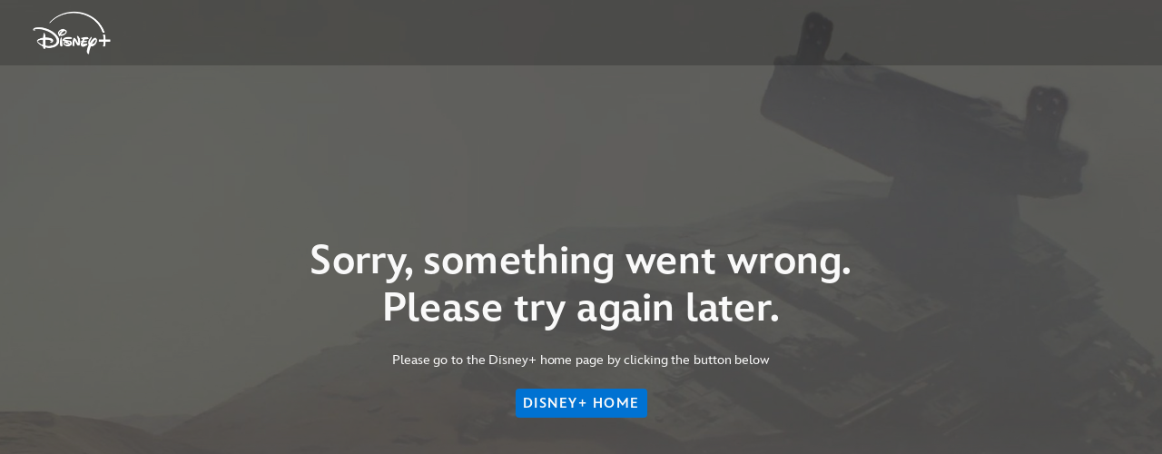

--- FILE ---
content_type: text/html; charset=utf-8
request_url: https://www.disneyplus.com/error
body_size: 11618
content:
<!DOCTYPE html>
<!--

“We keep moving forward, opening up new doors and
  doing new things, because we’re curious ...
    and curiosity keeps leading us down new paths.”

                          Walt Disney

-->
<html lang="en">
    <head>
        <base href="/">
        <meta charset="utf-8"/>
        <meta http-equiv="X-UA-Compatible" content="IE=Edge"/>
        <meta http-equiv="Cache-Control" content="no-cache"/>
        <meta http-equiv="Pragma" content="no-cache"/>
        <meta http-equiv="Expires" content="-1"/>
        
        <meta name="referrer" content="strict-origin-when-cross-origin"/>

        <meta name="viewport" content="width=device-width, initial-scale=1.0, maximum-scale=1.0, user-scalable=no"/>

        <meta name="apple-mobile-web-app-title" content="Disney+"/>
        <meta name="theme-color" content="#ffffff"/>
        <meta name="msapplication-TileColor" content="#ffffff"/>
        <meta name="robots" content="noindex" />
        <meta name="msapplication-config" content="https://static-assets.bamgrid.com/product/disneyplus/favicons/browserconfig.47ea73142bc840a603c2891d7c8aebf0.xml"/>
        <link rel="shortcut icon" href="https://static-assets.bamgrid.com/product/disneyplus/favicons/favicon-aurora.9c40657cf520f9cfcf49dbb4f316aa7c.ico"/>
        <link rel="mask-icon" href="https://static-assets.bamgrid.com/product/disneyplus/favicons/mask-icon-aurora.86b2f302cf50180b25ddd8835041b1c3.svg" color="#1d1fff"/>
        <link rel="apple-touch-icon" sizes="180x180" href="https://static-assets.bamgrid.com/product/disneyplus/favicons/apple-touch-icon-aurora.d3af81fe0571b495a3c80ff8c3d0c8e7.png"/>
        <link rel="icon" type="image/png" sizes="32x32" href="https://static-assets.bamgrid.com/product/disneyplus/favicons/favicon-32x32-aurora.b8575e743ddc30b7e34ed4792fe2851e.png"/>
        <link rel="manifest" href="https://www.disneyplus.com/manifest.json"/>
    

        <style>html{-webkit-text-size-adjust:100%;line-height:1.15}body,html{height:100%;width:100%}body{box-sizing:border-box;font-family:Arial,Helvetica,sans-serif;margin:0}.js-focus-visible :focus:not(.focus-visible),.js-focus-visible :focus:not([data-focus-visible-added]){outline:none}h1,h2,h3,h4,h5{margin:0;padding:0}hr{box-sizing:content-box;height:0;overflow:visible}pre{font-family:monospace,monospace;font-size:1em}a{background-color:transparent}abbr[title]{border-bottom:none;text-decoration:underline;-webkit-text-decoration:underline dotted;text-decoration:underline dotted}b,strong{font-weight:bolder}code,kbd,samp{font-family:monospace,monospace;font-size:1em}small{font-size:80%}sub,sup{font-size:75%;line-height:0;position:relative;vertical-align:baseline}sub{bottom:-.25em}sup{top:-.5em}img{border-style:none}button,input,optgroup,select,textarea{font-family:inherit;font-size:100%;line-height:1.15;margin:0}button,input{overflow:visible}button,select{text-transform:none}[type=button],[type=reset],[type=submit],button{-webkit-appearance:button}[type=button]::-moz-focus-inner,[type=reset]::-moz-focus-inner,[type=submit]::-moz-focus-inner,button::-moz-focus-inner{border-style:none;padding:0}fieldset{padding:.35em .75em .625em}legend{box-sizing:border-box;color:inherit;display:table;max-width:100%;padding:0;white-space:normal}progress{vertical-align:baseline}textarea{overflow:auto}[type=checkbox],[type=radio]{box-sizing:border-box;padding:0}[type=number]::-webkit-inner-spin-button,[type=number]::-webkit-outer-spin-button{height:auto}[type=search]{-webkit-appearance:textfield;outline-offset:-2px}[type=search]::-webkit-search-decoration{-webkit-appearance:none}::-webkit-file-upload-button{-webkit-appearance:button;font:inherit}details{display:block}summary{display:list-item}[hidden],template{display:none}@keyframes progressSpin{to{transform:rotate(1turn)}}@keyframes progressPulse{0%{animation-timing-function:ease-in;opacity:.1}31%{animation-timing-function:linear;opacity:1}to{animation-timing-function:ease-out;opacity:.1}}@font-face{font-family:Graphik;font-style:normal;font-weight:400;src:url(https://static-assets.bamgrid.com/fonts/graphik/Graphik-Regular.e2a1876e68b3885d03062214bc6016e9.otf)}@font-face{font-family:Graphik Semibold;font-style:normal;font-weight:400;src:url(https://static-assets.bamgrid.com/fonts/graphik/Graphik-Semibold.99c54fc5e6f750bc0d849ccfbf8ab8cf.otf)}.typeramp-graphik #app_index{font-family:Graphik,sans-serif}.typeramp-graphik .h1,.typeramp-graphik h1{font-family:Graphik Semibold,sans-serif;font-size:44px;font-weight:600;letter-spacing:-.5px;line-height:1.25}.typeramp-graphik .h2,.typeramp-graphik h2{font-family:Graphik Semibold,sans-serif;font-size:32px;font-weight:600;line-height:1.2}.typeramp-graphik .h2.h2--heavy,.typeramp-graphik h2.h2--heavy{font-family:Graphik Semibold,sans-serif;font-weight:900}.typeramp-graphik .h3,.typeramp-graphik h3{font-family:Graphik Semibold,sans-serif;font-size:24px;font-weight:600;line-height:1.25}.typeramp-graphik .h3.h2--heavy,.typeramp-graphik h3.h2--heavy{font-family:Graphik Semibold,sans-serif;font-weight:900}.typeramp-graphik .h4,.typeramp-graphik h4{font-family:Graphik Semibold,sans-serif;font-size:18px;font-weight:600;line-height:1.39}.typeramp-graphik .h4.h2--heavy,.typeramp-graphik h4.h2--heavy{font-family:Graphik Semibold,sans-serif;font-weight:900}.typeramp-graphik .badge{font-family:Graphik Semibold,sans-serif;font-size:8px;font-weight:600;letter-spacing:.6px;line-height:1.375;text-transform:uppercase}.typeramp-graphik .badge.badge--heavy{font-size:10px;line-height:1.1}.typeramp-graphik .body-copy{font-family:Graphik,sans-serif;font-size:14px;font-weight:400;letter-spacing:.25px;line-height:1.4}.typeramp-graphik .body-copy.body-copy--large{font-size:18px;line-height:1.3}.typeramp-graphik .body-copy.body-copy--small{font-size:12px;line-height:1.4}.typeramp-graphik .button{font-family:Graphik,sans-serif;font-size:14px;font-weight:600;letter-spacing:1.5px;line-height:1;text-transform:uppercase}.typeramp-graphik .button,.typeramp-graphik .button.button--focused{font-family:Graphik Semibold,sans-serif}.typeramp-graphik .metadata{font-family:Graphik,sans-serif;font-size:10px;font-weight:400;letter-spacing:.6px;line-height:1.5}.typeramp-graphik .metadata.metadata--heavy{font-size:12px;font-weight:500;letter-spacing:1.25px;line-height:1.4;text-transform:uppercase}.typeramp-graphik .overline{font-family:Graphik,sans-serif;font-size:10px;font-weight:600;letter-spacing:1.25px;line-height:1.4;text-transform:uppercase}.typeramp-graphik .overline.overline--large{font-size:14px;font-weight:500;letter-spacing:.6px;line-height:1}.typeramp-graphik .subhead-promo{font-family:Graphik,sans-serif;font-size:18px;font-weight:500;line-height:1.3}.typeramp-graphik .subhead-promo.subhead-promo--heavy{font-size:24px;font-weight:600;line-height:1.25}.typeramp-graphik .text-button{font-family:Graphik,sans-serif;font-size:18px;font-weight:500;line-height:1}.typeramp-graphik .text-button.text-button--focused{font-family:Graphik Semibold,sans-serif}.typeramp-graphik .myDisneyH100{font-family:Graphik Semibold,sans-serif;font-size:26px;font-weight:600;line-height:1.53}.typeramp-graphik .myDisneyH200{font-family:Graphik Semibold,sans-serif;font-size:22px;font-weight:600;line-height:1.6}.typeramp-graphik .myDisneyBody100{font-family:Graphik,sans-serif;font-size:15px;font-weight:400;line-height:1.6}.typeramp-graphik .myDisneyBody100.myDisneyBody100--heavy{font-family:Graphik Semibold,sans-serif;font-weight:600}.typeramp-graphik .myDisneyBody200{font-family:Graphik,sans-serif;font-size:13px;font-weight:400;line-height:1.75}.typeramp-graphik .myDisneyBody200.myDisneyBody200--heavy{font-family:Graphik Semibold,sans-serif;font-weight:600}.typeramp-graphik .myDisneyBody300{font-family:Graphik,sans-serif;font-size:11px;font-weight:400;line-height:1.75}.typeramp-graphik .myDisneyBody300.myDisneyBody300--heavy{font-family:Graphik Semibold,sans-serif;font-weight:600}@font-face{font-family:InspireAR-Regular;font-style:normal;font-weight:400;src:url(https://static-assets.bamgrid.com/fonts/inspire-ar/InspireAR-Regular.c1801e3bc7f68e1805cdd2e0170c4455.woff2) format("woff2");src:url(https://static-assets.bamgrid.com/fonts/inspire-ar/InspireAR-Regular.ed562a392de1e8078df5cf0ab987bdd1.woff) format("woff")}@font-face{font-family:InspireAR-Bold;font-style:normal;font-weight:400;src:url(https://static-assets.bamgrid.com/fonts/inspire-ar/InspireAR-Bold.10bd56cfb8c6c6393d4584ddc4e9d292.woff2) format("woff2");src:url(https://static-assets.bamgrid.com/fonts/inspire-ar/InspireAR-Bold.b5a6c1f17832e3a353ae52959a02238a.woff) format("woff")}.typeramp-inspire-ar #app_index{font-family:InspireAR-Regular,sans-serif}.typeramp-inspire-ar .h1,.typeramp-inspire-ar h1{font-family:InspireAR-Bold,sans-serif;font-size:44px;letter-spacing:0;line-height:1.2}.typeramp-inspire-ar .h2,.typeramp-inspire-ar h2{font-family:InspireAR-Bold,sans-serif;font-size:32px;letter-spacing:0;line-height:1.2}.typeramp-inspire-ar .h2.h2--regular,.typeramp-inspire-ar h2.h2--regular{font-family:InspireAR-Regular,sans-serif;font-weight:400}.typeramp-inspire-ar .h2.h2--heavy,.typeramp-inspire-ar h2.h2--heavy{font-family:InspireAR-Bold,sans-serif;font-weight:700}.typeramp-inspire-ar .h3,.typeramp-inspire-ar h3{font-family:InspireAR-Bold,sans-serif;font-size:24px;letter-spacing:0;line-height:1.2}.typeramp-inspire-ar .h3.h3--heavy,.typeramp-inspire-ar h3.h3--heavy{font-family:InspireAR-Bold,sans-serif;font-weight:700}.typeramp-inspire-ar .h4,.typeramp-inspire-ar h4{font-family:InspireAR-Bold,sans-serif;font-size:20px;letter-spacing:0;line-height:1.4}.typeramp-inspire-ar .h4.h4--heavy,.typeramp-inspire-ar h4.h4--heavy{font-family:InspireAR-Bold,sans-serif;font-weight:700}.typeramp-inspire-ar .h5,.typeramp-inspire-ar h5{font-family:InspireAR-Regular,sans-serif;font-size:20px;letter-spacing:0;line-height:1.6}.typeramp-inspire-ar .metadata{font-family:InspireAR-Regular,sans-serif;font-size:12px;letter-spacing:0;line-height:1.5}.typeramp-inspire-ar .metadata.metadata--heavy{font-family:InspireAR-Bold,sans-serif;letter-spacing:0}.typeramp-inspire-ar .myDisneyH100{font-family:InspireAR-Bold,sans-serif;font-size:28px;font-weight:600;line-height:1.46}.typeramp-inspire-ar .myDisneyH200{font-family:InspireAR-Bold,sans-serif;font-size:24px;font-weight:600;line-height:1.5}.typeramp-inspire-ar .myDisneyBody100{font-family:InspireAR-Regular,sans-serif;font-size:24px;font-weight:400;line-height:1.5}.typeramp-inspire-ar .myDisneyBody100.myDisneyBody100--heavy{font-family:InspireAR-Bold,sans-serif;font-weight:600}.typeramp-inspire-ar .myDisneyBody200{font-family:InspireAR-Regular,sans-serif;font-size:14px;font-weight:400;line-height:1.75}.typeramp-inspire-ar .myDisneyBody200.myDisneyBody200--heavy{font-family:InspireAR-Bold,sans-serif;font-weight:600}.typeramp-inspire-ar .myDisneyBody300{font-family:InspireAR-Regular,sans-serif;font-size:12px;font-weight:400;line-height:1.6}.typeramp-inspire-ar .myDisneyBody300.myDisneyBody300--heavy{font-family:InspireAR-Bold,sans-serif;font-weight:600}@font-face{font-family:InspireHE-Regular;font-style:normal;font-weight:400;src:url(https://static-assets.bamgrid.com/fonts/inspire-he/InspireHE-Regular.0a16e9ed87ef7fcbf0728dd686e83139.woff2) format("woff2");src:url(https://static-assets.bamgrid.com/fonts/inspire-he/InspireHE-Regular.cb44e996733caf12915a25495aca24d6.woff) format("woff")}@font-face{font-family:InspireHE-Bold;font-style:normal;font-weight:400;src:url(https://static-assets.bamgrid.com/fonts/inspire-he/InspireHE-Bold.f9de5062d473e7e923db98376f7a173c.woff2) format("woff2");src:url(https://static-assets.bamgrid.com/fonts/inspire-he/InspireHE-Bold.7fcea86c4dc12998d88c9a6a5fe8da68.woff) format("woff")}.typeramp-inspire #app_index{font-family:InspireHE-Regular,sans-serif}.typeramp-inspire .h1,.typeramp-inspire .h2,.typeramp-inspire h1,.typeramp-inspire h2{font-family:InspireHE-Bold,sans-serif;letter-spacing:0}.typeramp-inspire .h2.h2--regular,.typeramp-inspire h2.h2--regular{font-family:InspireHE-Regular,sans-serif}.typeramp-inspire .h2.h2--heavy,.typeramp-inspire h2.h2--heavy{font-family:InspireHE-Bold,sans-serif}.typeramp-inspire .h3,.typeramp-inspire h3{font-family:InspireHE-Bold,sans-serif;letter-spacing:0}.typeramp-inspire .h3.h3--heavy,.typeramp-inspire h3.h3--heavy{font-family:InspireHE-Bold,sans-serif}.typeramp-inspire .h4,.typeramp-inspire h4{font-family:InspireHE-Bold,sans-serif;letter-spacing:0}.typeramp-inspire .h4.h4--heavy,.typeramp-inspire h4.h4--heavy{font-family:InspireHE-Bold,sans-serif}.typeramp-inspire .h5,.typeramp-inspire .metadata,.typeramp-inspire h5{font-family:InspireHE-Regular,sans-serif}.typeramp-inspire .metadata.metadata--heavy{font-family:InspireHE-Bold,sans-serif;letter-spacing:0}.typeramp-inspire .myDisneyH100,.typeramp-inspire .myDisneyH200{font-family:InspireHE-Bold,sans-serif}.typeramp-inspire .myDisneyBody100{font-family:InspireHE-Regular,sans-serif}.typeramp-inspire .myDisneyBody100.myDisneyBody100--heavy{font-family:InspireHE-Bold,sans-serif}.typeramp-inspire .myDisneyBody200{font-family:InspireHE-Regular,sans-serif}.typeramp-inspire .myDisneyBody200.myDisneyBody200--heavy{font-family:InspireHE-Bold,sans-serif}.typeramp-inspire .myDisneyBody300{font-family:InspireHE-Regular,sans-serif}.typeramp-inspire .myDisneyBody300.myDisneyBody300--heavy{font-family:InspireHE-Bold,sans-serif}@font-face{font-family:InspireJP-Regular;font-style:normal;font-weight:400;src:url(https://static-assets.bamgrid.com/fonts/inspire-jp/InspireJP-Regular.137a6e40f1f103188e364779cca39443.woff2) format("woff2"),url(https://static-assets.bamgrid.com/fonts/inspire-jp/InspireJP-Regular.8b2f3dc4bc95eb61d9c2384dcb8532b0.woff) format("woff"),url(https://static-assets.bamgrid.com/fonts/inspire-jp/InspireJP-Regular.79bf3bc76db9913202a82be9935100dc.otf) format("opentype")}@font-face{font-family:InspireJP-Bold;font-style:normal;font-weight:400;src:url(https://static-assets.bamgrid.com/fonts/inspire-jp/InspireJP-Bold.d27e6da7a0d035d7d2a1f2fda2c2b945.woff2) format("woff2"),url(https://static-assets.bamgrid.com/fonts/inspire-jp/InspireJP-Bold.2393db11f22665b723513ce2c9f75fcb.woff) format("woff"),url(https://static-assets.bamgrid.com/fonts/inspire-jp/InspireJP-Bold.bd1b219be541e5b93bdad903659893ea.otf) format("opentype")}.typeramp-inspire-jp #app_index{font-family:InspireJP-Regular,sans-serif}.typeramp-inspire-jp .h1,.typeramp-inspire-jp h1{font-family:InspireJP-Bold,sans-serif;font-size:30px;font-weight:500;line-height:1.3}@media (min-width:480px){.typeramp-inspire-jp .h1,.typeramp-inspire-jp h1{font-size:40px;line-height:1.3}}.typeramp-inspire-jp .h2,.typeramp-inspire-jp h2{font-family:InspireJP-Bold,sans-serif;font-size:30px;font-weight:500;line-height:1.3}.typeramp-inspire-jp .h2.h2--regular,.typeramp-inspire-jp h2.h2--regular{font-weight:400}.typeramp-inspire-jp .h2.h2--heavy,.typeramp-inspire-jp h2.h2--heavy{font-family:InspireJP-Bold,sans-serif;font-weight:700}.typeramp-inspire-jp .h3,.typeramp-inspire-jp h3{font-family:InspireJP-Bold,sans-serif;font-size:24px;font-weight:500;line-height:1.3}.typeramp-inspire-jp .h3.h3--heavy,.typeramp-inspire-jp h3.h3--heavy{font-family:InspireJP-Bold,sans-serif;font-weight:700}.typeramp-inspire-jp .h4,.typeramp-inspire-jp h4{font-family:InspireJP-Bold,sans-serif;font-size:20px;font-weight:500;line-height:1.3}.typeramp-inspire-jp .h4.h4--heavy,.typeramp-inspire-jp h4.h4--heavy{font-family:InspireJP-Bold,sans-serif;font-weight:700}.typeramp-inspire-jp .h5,.typeramp-inspire-jp h5{font-family:InspireJP-Regular,sans-serif;font-size:20px;font-weight:400;line-height:1.3}.typeramp-inspire-jp .badge{font-family:InspireJP-Regular,sans-serif;font-size:13px;line-height:1.46}.typeramp-inspire-jp .badge.badge--heavy{font-family:InspireJP-Bold,sans-serif;font-weight:500}.typeramp-inspire-jp .body-copy{font-family:InspireJP-Regular,sans-serif;font-size:15px;line-height:1.4}.typeramp-inspire-jp .body-copy.body-copy--large{font-size:18px}.typeramp-inspire-jp .body-copy.body-copy--headline{font-family:InspireJP-Bold,sans-serif;font-weight:500}.typeramp-inspire-jp .body-copy.body-copy--legal{font-family:InspireJP-Regular,sans-serif;font-size:11px;line-height:1.46}.typeramp-inspire-jp .body-copy.body-copy--legal-headline{font-family:InspireJP-Bold,sans-serif;font-size:11px;font-weight:500;line-height:1.46}.typeramp-inspire-jp .button{font-family:InspireJP-Regular,sans-serif;font-size:15px;font-weight:400;letter-spacing:normal;line-height:1.06;text-transform:none}.typeramp-inspire-jp .button:active,.typeramp-inspire-jp .button:focus,.typeramp-inspire-jp .button:hover{font-family:InspireJP-Bold,sans-serif;font-weight:500}.typeramp-inspire-jp .metadata{font-family:InspireJP-Regular,sans-serif;font-size:13px;line-height:1.46}.typeramp-inspire-jp .metadata.metadata--heavy{font-family:InspireJP-Bold,sans-serif;font-weight:500}.typeramp-inspire-jp .metadata.metadata--small{letter-spacing:.11px}.typeramp-inspire-jp .page-nav{font-family:InspireJP-Bold,sans-serif;font-size:20px;letter-spacing:0;line-height:1.3;text-transform:none}.typeramp-inspire-jp .page-nav.page-nav--unfocused{font-family:InspireJP-Regular,sans-serif}.typeramp-inspire-jp .page-nav.page-nav--small{font-size:15px;line-height:1.06}.typeramp-inspire-jp .overline{font-family:InspireJP-Regular,sans-serif;font-size:13px;letter-spacing:0;line-height:1.46;text-transform:none}.typeramp-inspire-jp .subhead-promo{font-family:InspireJP-Bold,sans-serif;font-weight:500}.typeramp-inspire-jp .subhead-promo.subhead-promo--heavy{font-weight:600}.typeramp-inspire-jp .text-button{font-family:InspireJP-Regular,sans-serif;font-size:15px;line-height:1.4}.typeramp-inspire-jp .text-button.text-button--focused{font-family:InspireJP-Bold,sans-serif;font-weight:500}.typeramp-inspire-jp .myDisneyH100{font-family:InspireJP-Bold,sans-serif;font-size:26px;font-weight:700;line-height:1.5}.typeramp-inspire-jp .myDisneyH200{font-family:InspireJP-Bold,sans-serif;font-size:22px;font-weight:700;line-height:1.5}.typeramp-inspire-jp .myDisneyBody100{font-family:InspireJP-Regular,sans-serif;font-size:14px;font-weight:400;line-height:1.75}.typeramp-inspire-jp .myDisneyBody100.myDisneyBody100--heavy{font-family:InspireJP-Bold,sans-serif;font-weight:600}.typeramp-inspire-jp .myDisneyBody200{font-family:InspireJP-Regular,sans-serif;font-size:12px;font-weight:400;line-height:2}.typeramp-inspire-jp .myDisneyBody200.myDisneyBody200--heavy{font-family:InspireJP-Bold,sans-serif;font-weight:600}.typeramp-inspire-jp .myDisneyBody300{font-family:InspireJP-Regular,sans-serif;font-size:11px;font-weight:400;line-height:1.75}.typeramp-inspire-jp .myDisneyBody300.myDisneyBody300--heavy{font-family:InspireJP-Bold,sans-serif;font-weight:600}@font-face{font-family:InspireKR-Regular;font-style:normal;font-weight:400;src:url(https://static-assets.bamgrid.com/fonts/inspire-kr/InspireKR-Regular.1f7c753829e5d93c0bf4330e419a970a.woff2) format("woff2"),url(https://static-assets.bamgrid.com/fonts/inspire-kr/InspireKR-Regular.2cc127b82c917b7567c1a634d990468c.woff) format("woff"),url(https://static-assets.bamgrid.com/fonts/inspire-kr/InspireKR-Regular.96e48af48074763aa3804f30589b91a0.otf) format("opentype")}@font-face{font-family:InspireKR-Bold;font-style:normal;font-weight:400;src:url(https://static-assets.bamgrid.com/fonts/inspire-kr/InspireKR-Bold.c7a0c25f87d018c22a2d1b01037af5b3.woff2) format("woff2"),url(https://static-assets.bamgrid.com/fonts/inspire-kr/InspireKR-Bold.301d77d8b1b985ee1272100de352b374.woff) format("woff"),url(https://static-assets.bamgrid.com/fonts/inspire-kr/InspireKR-Bold.fad086bbc0e88974482344934a472dbc.otf) format("opentype")}.typeramp-inspire-kr #app_index{font-family:InspireKR-Regular,sans-serif}.typeramp-inspire-kr .h1,.typeramp-inspire-kr h1{font-family:InspireKR-Bold,sans-serif;font-size:40px;font-weight:500;line-height:1.3}@media (min-width:480px){.typeramp-inspire-kr .h1,.typeramp-inspire-kr h1{font-size:40px;line-height:1.3}}.typeramp-inspire-kr .h2,.typeramp-inspire-kr h2{font-family:InspireKR-Bold,sans-serif;font-size:30px;font-weight:500;line-height:1.3}.typeramp-inspire-kr .h2.h2--regular,.typeramp-inspire-kr h2.h2--regular{font-weight:400}.typeramp-inspire-kr .h2.h2--heavy,.typeramp-inspire-kr h2.h2--heavy{font-family:InspireKR-Bold,sans-serif;font-weight:700}.typeramp-inspire-kr .h3,.typeramp-inspire-kr h3{font-family:InspireKR-Bold,sans-serif;font-size:24px;font-weight:500;line-height:1.3}.typeramp-inspire-kr .h3.h3--heavy,.typeramp-inspire-kr h3.h3--heavy{font-family:InspireKR-Bold,sans-serif;font-weight:700}.typeramp-inspire-kr .h4,.typeramp-inspire-kr h4{font-family:InspireKR-Bold,sans-serif;font-size:20px;font-weight:500;line-height:1.3}.typeramp-inspire-kr .h4.h4--heavy,.typeramp-inspire-kr h4.h4--heavy{font-family:InspireKR-Bold,sans-serif;font-weight:700}.typeramp-inspire-kr .h5,.typeramp-inspire-kr h5{font-family:InspireKR-Regular,sans-serif;font-size:20px;font-weight:400;line-height:1.3}.typeramp-inspire-kr .badge{font-family:InspireKR-Regular,sans-serif;font-size:13px;line-height:1.46}.typeramp-inspire-kr .badge.badge--heavy{font-family:InspireKR-Bold,sans-serif;font-weight:500}.typeramp-inspire-kr .body-copy{font-family:InspireKR-Regular,sans-serif;font-size:15px;line-height:1.4}.typeramp-inspire-kr .body-copy.body-copy--large{font-size:18px}.typeramp-inspire-kr .body-copy.body-copy--headline{font-family:InspireKR-Bold,sans-serif;font-weight:500}.typeramp-inspire-kr .body-copy.body-copy--legal{font-family:InspireKR-Regular,sans-serif;font-size:11px;line-height:1.46}.typeramp-inspire-kr .body-copy.body-copy--legal-headline{font-family:InspireKR-Bold,sans-serif;font-size:11px;font-weight:500;line-height:1.46}.typeramp-inspire-kr .button{font-family:InspireKR-Regular,sans-serif;font-size:15px;font-weight:400;letter-spacing:normal;line-height:1.06;text-transform:none}.typeramp-inspire-kr .button:active,.typeramp-inspire-kr .button:focus,.typeramp-inspire-kr .button:hover{font-family:InspireKR-Bold,sans-serif;font-weight:500}.typeramp-inspire-kr .metadata{font-family:InspireKR-Regular,sans-serif;font-size:13px;line-height:1.46}.typeramp-inspire-kr .metadata.metadata--heavy{font-family:InspireKR-Bold,sans-serif;font-weight:500}.typeramp-inspire-kr .metadata.metadata--small{letter-spacing:.11px}.typeramp-inspire-kr .page-nav{font-size:20px;letter-spacing:0;line-height:1.3;text-transform:none}.typeramp-inspire-kr .page-nav,.typeramp-inspire-kr .page-nav.page-nav--unfocused{font-family:InspireKR-Bold,sans-serif}.typeramp-inspire-kr .page-nav.page-nav--small{font-size:15px;line-height:1.06}.typeramp-inspire-kr .overline{font-family:InspireKR-Regular,sans-serif;font-size:13px;letter-spacing:0;line-height:1.46;text-transform:none}.typeramp-inspire-kr .subhead-promo{font-family:InspireKR-Bold,sans-serif;font-weight:500}.typeramp-inspire-kr .subhead-promo.subhead-promo--heavy{font-weight:600}.typeramp-inspire-kr .text-button{font-family:InspireKR-Regular,sans-serif;font-size:15px;line-height:1.4}.typeramp-inspire-kr .text-button.text-button--focused{font-family:InspireKR-Bold,sans-serif;font-weight:500}.typeramp-inspire-kr .myDisneyH100{font-family:InspireKR-Bold,sans-serif;font-size:26px;font-weight:700;line-height:1.5}.typeramp-inspire-kr .myDisneyH200{font-family:InspireKR-Bold,sans-serif;font-size:22px;font-weight:600;line-height:1.5}.typeramp-inspire-kr .myDisneyBody100{font-family:InspireKR-Regular,sans-serif;font-size:14px;font-weight:400;line-height:1.75}.typeramp-inspire-kr .myDisneyBody100.myDisneyBody100--heavy{font-family:InspireKR-Bold,sans-serif;font-weight:600}.typeramp-inspire-kr .myDisneyBody200{font-family:InspireKR-Regular,sans-serif;font-size:12px;font-weight:400;line-height:1.6}.typeramp-inspire-kr .myDisneyBody200.myDisneyBody200--heavy{font-family:InspireKR-Bold,sans-serif;font-weight:600}.typeramp-inspire-kr .myDisneyBody300{font-family:InspireKR-Regular,sans-serif;font-size:11px;font-weight:400;line-height:1.75}.typeramp-inspire-kr .myDisneyBody300.myDisneyBody300--heavy{font-family:InspireKR-Bold,sans-serif;font-weight:600}@font-face{font-family:InspireSC-Regular;font-style:normal;font-weight:400;src:url(https://static-assets.bamgrid.com/fonts/inspire-sc/InspireSC-Regular.b5de7823023dd7fd8a62a9cf64faa164.woff2) format("woff2"),url(https://static-assets.bamgrid.com/fonts/inspire-sc/InspireSC-Regular.2e3b8391c46114b33cac6809b6446616.woff) format("woff"),url(https://static-assets.bamgrid.com/fonts/inspire-sc/InspireSC-Regular.71224750000b38d07f656fb48e5978d9.otf) format("opentype")}@font-face{font-family:InspireSC-Bold;font-style:normal;font-weight:400;src:url(https://static-assets.bamgrid.com/fonts/inspire-sc/InspireSC-Bold.763eaacece3698f59d59c959c618c561.woff2) format("woff2"),url(https://static-assets.bamgrid.com/fonts/inspire-sc/InspireSC-Bold.9fe9053eb075dd2e622fe38c42cb40f0.woff) format("woff"),url(https://static-assets.bamgrid.com/fonts/inspire-sc/InspireSC-Bold.67e643ce43e1cadd718f9b6d02f0d902.otf) format("opentype")}.typeramp-inspire-sc #app_index{font-family:InspireSC-Regular,sans-serif}.typeramp-inspire-sc .h1,.typeramp-inspire-sc h1{font-family:InspireSC-Bold,sans-serif;font-size:30px;font-weight:500;line-height:1.3}@media (min-width:480px){.typeramp-inspire-sc .h1,.typeramp-inspire-sc h1{font-size:40px;line-height:1.3}}.typeramp-inspire-sc .h2,.typeramp-inspire-sc h2{font-family:InspireSC-Bold,sans-serif;font-size:30px;font-weight:500;line-height:1.3}.typeramp-inspire-sc .h2.h2--regular,.typeramp-inspire-sc h2.h2--regular{font-weight:400}.typeramp-inspire-sc .h2.h2--heavy,.typeramp-inspire-sc h2.h2--heavy{font-family:InspireSC-Bold,sans-serif;font-weight:700}.typeramp-inspire-sc .h3,.typeramp-inspire-sc h3{font-family:InspireSC-Bold,sans-serif;font-size:22px;font-weight:500;line-height:1.5}.typeramp-inspire-sc .h3.h3--heavy,.typeramp-inspire-sc h3.h3--heavy{font-family:InspireSC-Bold,sans-serif;font-weight:700}.typeramp-inspire-sc .h4,.typeramp-inspire-sc h4{font-family:InspireSC-Bold,sans-serif;font-size:16px;font-weight:500;line-height:1.75}.typeramp-inspire-sc .h4.h4--heavy,.typeramp-inspire-sc h4.h4--heavy{font-family:InspireSC-Bold,sans-serif;font-weight:700}.typeramp-inspire-sc .h5,.typeramp-inspire-sc h5{font-family:InspireSC-Regular,sans-serif;font-size:16px;font-weight:400;line-height:1.75}.typeramp-inspire-sc .badge{font-family:InspireSC-Regular,sans-serif;font-size:13px;line-height:1.46}.typeramp-inspire-sc .badge.badge--heavy{font-family:InspireSC-Bold,sans-serif;font-weight:500}.typeramp-inspire-sc .body-copy{font-family:InspireSC-Regular,sans-serif;font-size:15px;letter-spacing:.6px;line-height:1.6}.typeramp-inspire-sc .body-copy.body-copy--large{font-size:16px;line-height:1.75}.typeramp-inspire-sc .body-copy.body-copy--headline{font-family:InspireSC-Bold,sans-serif;font-weight:500;letter-spacing:0;line-height:1.75}.typeramp-inspire-sc .body-copy.body-copy--legal{font-family:InspireSC-Regular,sans-serif;font-size:13px;letter-spacing:.6px;line-height:1.46}.typeramp-inspire-sc .body-copy.body-copy--legal-headline{font-family:InspireSC-Bold,sans-serif;font-size:13px;font-weight:500;letter-spacing:0}.typeramp-inspire-sc .button{font-family:InspireSC-Regular,sans-serif;font-size:16px;font-weight:400;letter-spacing:normal;line-height:1.06;text-transform:none}.typeramp-inspire-sc .button:active,.typeramp-inspire-sc .button:focus,.typeramp-inspire-sc .button:hover{font-family:InspireSC-Bold,sans-serif;font-weight:500}.typeramp-inspire-sc .metadata{font-family:InspireSC-Regular,sans-serif;font-size:14px;letter-spacing:.6px;line-height:1.5}.typeramp-inspire-sc .metadata.metadata--heavy{font-family:InspireSC-Bold,sans-serif;font-weight:500;letter-spacing:0}.typeramp-inspire-sc .metadata.metadata--small{letter-spacing:.11px}.typeramp-inspire-sc .page-nav{font-family:InspireSC-Bold,sans-serif;font-size:16px;letter-spacing:0;line-height:1.75;text-transform:none}.typeramp-inspire-sc .page-nav.page-nav--unfocused{font-family:InspireSC-Regular,sans-serif}.typeramp-inspire-sc .page-nav.page-nav--small{font-size:15px;line-height:1.06}.typeramp-inspire-sc .overline{font-family:InspireSC-Regular,sans-serif;font-size:13px;letter-spacing:0;line-height:1.46;text-transform:none}.typeramp-inspire-sc .subhead-promo{font-family:InspireSC-Bold,sans-serif;font-size:18px;font-weight:500;line-height:1.75}.typeramp-inspire-sc .subhead-promo.subhead-promo--heavy{font-weight:600}.typeramp-inspire-sc .text-button{font-family:InspireSC-Regular,sans-serif;font-size:16px;line-height:1.75}.typeramp-inspire-sc .text-button.text-button--focused{font-family:InspireSC-Bold,sans-serif;font-weight:500}.typeramp-inspire-sc .myDisneyH100{font-family:InspireSC-Bold,sans-serif;font-size:26px;font-weight:500;line-height:1.5}.typeramp-inspire-sc .myDisneyH200{font-family:InspireSC-Bold,sans-serif;font-size:22px;font-weight:500;line-height:1.5}.typeramp-inspire-sc .myDisneyBody100{font-family:InspireSC-Regular,sans-serif;font-size:14px;font-weight:400;line-height:1.75}.typeramp-inspire-sc .myDisneyBody100.myDisneyBody100--heavy{font-family:InspireSC-Bold,sans-serif;font-weight:500}.typeramp-inspire-sc .myDisneyBody200{font-family:InspireSC-Regular,sans-serif;font-size:12px;font-weight:400;line-height:1.6}.typeramp-inspire-sc .myDisneyBody200.myDisneyBody200--heavy{font-family:InspireSC-Bold,sans-serif;font-weight:600}.typeramp-inspire-sc .myDisneyBody300{font-family:InspireSC-Regular,sans-serif;font-size:11px;font-weight:400;line-height:1.75}.typeramp-inspire-sc .myDisneyBody300.myDisneyBody300--heavy{font-family:InspireSC-Bold,sans-serif;font-weight:600}@font-face{font-family:InspireTC-Regular;font-style:normal;font-weight:400;src:url(https://static-assets.bamgrid.com/fonts/inspire-tc/InspireTC-Regular.34c7dfe4f4049255b3e6fdba86f413a0.woff2) format("woff2"),url(https://static-assets.bamgrid.com/fonts/inspire-tc/InspireTC-Regular.dca4821d79abd797cd3e3f99f6e7223f.woff) format("woff"),url(https://static-assets.bamgrid.com/fonts/inspire-tc/InspireTC-Regular.4c0e560c08c8153bbb10473cd38ad2e2.otf) format("opentype")}@font-face{font-family:InspireTC-Bold;font-style:normal;font-weight:400;src:url(https://static-assets.bamgrid.com/fonts/inspire-tc/InspireTC-Bold.ba6fb074a7847ce8ec929df65e5bd8ee.woff2) format("woff2"),url(https://static-assets.bamgrid.com/fonts/inspire-tc/InspireTC-Regular.976ce5101b22982651f0f08a7c39476f.woff) format("woff"),url(https://static-assets.bamgrid.com/fonts/inspire-tc/InspireTC-Bold.44b05357b9814bb0bf9e7d04513c6f18.otf) format("opentype")}.typeramp-inspire-tc #app_index{font-family:InspireTC-Regular,sans-serif}.typeramp-inspire-tc .h1,.typeramp-inspire-tc h1{font-family:InspireTC-Bold,sans-serif;font-size:30px;font-weight:500;line-height:1.3}@media (min-width:480px){.typeramp-inspire-tc .h1,.typeramp-inspire-tc h1{font-size:40px;line-height:1.3}}.typeramp-inspire-tc .h2,.typeramp-inspire-tc h2{font-family:InspireTC-Bold,sans-serif;font-size:30px;font-weight:500;line-height:1.3}.typeramp-inspire-tc .h2.h2--regular,.typeramp-inspire-tc h2.h2--regular{font-weight:400}.typeramp-inspire-tc .h2.h2--heavy,.typeramp-inspire-tc h2.h2--heavy{font-family:InspireTC-Bold,sans-serif;font-weight:700}.typeramp-inspire-tc .h3,.typeramp-inspire-tc h3{font-family:InspireTC-Bold,sans-serif;font-size:22px;font-weight:500;line-height:1.5}.typeramp-inspire-tc .h3.h3--heavy,.typeramp-inspire-tc h3.h3--heavy{font-family:InspireTC-Bold,sans-serif;font-weight:700}.typeramp-inspire-tc .h4,.typeramp-inspire-tc h4{font-family:InspireTC-Bold,sans-serif;font-size:16px;font-weight:500;line-height:1.75}.typeramp-inspire-tc .h4.h4--heavy,.typeramp-inspire-tc h4.h4--heavy{font-family:InspireTC-Bold,sans-serif;font-weight:700}.typeramp-inspire-tc .h5,.typeramp-inspire-tc h5{font-family:InspireTC-Regular,sans-serif;font-size:16px;font-weight:400;line-height:1.75}.typeramp-inspire-tc .badge{font-family:InspireTC-Regular,sans-serif;font-size:13px;line-height:1.46}.typeramp-inspire-tc .badge.badge--heavy{font-family:InspireTC-Bold,sans-serif;font-weight:500}.typeramp-inspire-tc .body-copy{font-family:InspireTC-Regular,sans-serif;font-size:15px;letter-spacing:.6px;line-height:1.6}.typeramp-inspire-tc .body-copy.body-copy--large{font-size:16px;line-height:1.75}.typeramp-inspire-tc .body-copy.body-copy--headline{font-family:InspireTC-Bold,sans-serif;font-weight:500;letter-spacing:0;line-height:1.75}.typeramp-inspire-tc .body-copy.body-copy--legal{font-family:InspireTC-Regular,sans-serif;font-size:13px;letter-spacing:.6px;line-height:1.46}.typeramp-inspire-tc .body-copy.body-copy--legal-headline{font-family:InspireTC-Bold,sans-serif;font-size:13px;font-weight:500;letter-spacing:0}.typeramp-inspire-tc .button{font-family:InspireTC-Regular,sans-serif;font-size:16px;font-weight:400;letter-spacing:normal;line-height:1.06;text-transform:none}.typeramp-inspire-tc .button:active,.typeramp-inspire-tc .button:focus,.typeramp-inspire-tc .button:hover{font-family:InspireTC-Bold,sans-serif;font-weight:500}.typeramp-inspire-tc .metadata{font-family:InspireTC-Regular,sans-serif;font-size:14px;letter-spacing:.6px;line-height:1.5}.typeramp-inspire-tc .metadata.metadata--heavy{font-family:InspireTC-Bold,sans-serif;font-weight:500;letter-spacing:0}.typeramp-inspire-tc .metadata.metadata--small{letter-spacing:.11px}.typeramp-inspire-tc .page-nav{font-family:InspireTC-Bold,sans-serif;font-size:16px;letter-spacing:0;line-height:1.75;text-transform:none}.typeramp-inspire-tc .page-nav.page-nav--unfocused{font-family:InspireTC-Regular,sans-serif}.typeramp-inspire-tc .page-nav.page-nav--small{font-size:15px;line-height:1.06}.typeramp-inspire-tc .overline{font-family:InspireTC-Regular,sans-serif;font-size:13px;letter-spacing:0;line-height:1.46;text-transform:none}.typeramp-inspire-tc .subhead-promo{font-family:InspireTC-Bold,sans-serif;font-size:18px;font-weight:500;line-height:1.75}.typeramp-inspire-tc .subhead-promo.subhead-promo--heavy{font-weight:600}.typeramp-inspire-tc .text-button{font-family:InspireTC-Regular,sans-serif;font-size:16px;line-height:1.75}.typeramp-inspire-tc .text-button.text-button--focused{font-family:InspireTC-Bold,sans-serif;font-weight:500}.typeramp-inspire-tc .myDisneyH100{font-family:InspireTC-Bold,sans-serif;font-size:26px;font-weight:500;line-height:1.5}.typeramp-inspire-tc .myDisneyH200{font-family:InspireTC-Bold,sans-serif;font-size:22px;font-weight:500;line-height:1.5}.typeramp-inspire-tc .myDisneyBody100{font-family:InspireTC-Regular,sans-serif;font-size:14px;font-weight:400;line-height:1.75}.typeramp-inspire-tc .myDisneyBody100.myDisneyBody100--heavy{font-family:InspireTC-Bold,sans-serif;font-weight:500}.typeramp-inspire-tc .myDisneyBody200{font-family:InspireTC-Regular,sans-serif;font-size:12px;font-weight:400;line-height:1.6}.typeramp-inspire-tc .myDisneyBody200.myDisneyBody200--heavy{font-family:InspireTC-Bold,sans-serif;font-weight:600}.typeramp-inspire-tc .myDisneyBody300{font-family:InspireTC-Regular,sans-serif;font-size:11px;font-weight:400;line-height:1.75}.typeramp-inspire-tc .myDisneyBody300.myDisneyBody300--heavy{font-family:InspireTC-Bold,sans-serif;font-weight:600}@font-face{font-family:InspireTH-Regular;font-style:normal;font-weight:400;src:url(https://static-assets.bamgrid.com/fonts/inspire-thl/InspireTHL-Regular.5c061e14b0cb1931a1572cbfcc191527.woff2) format("woff2");src:url(https://static-assets.bamgrid.com/fonts/inspire-thl/InspireTHL-Regular.5acaf79bc74e9fb81450d96c05f7b46a.woff) format("woff")}@font-face{font-family:InspireTH-Bold;font-style:normal;font-weight:400;src:url(https://static-assets.bamgrid.com/fonts/inspire-thl/InspireTHL-Bold.700f681e9c642915a51fab76aca9c19c.woff2) format("woff2");src:url(https://static-assets.bamgrid.com/fonts/inspire-thl/InspireTHL-Bold.7c76064053de61ee0c43b4f793be4ed5.woff) format("woff")}.typeramp-inspire-th #app_index{font-family:InspireTHL-Regular,sans-serif}.typeramp-inspire-th .h1,.typeramp-inspire-th h1{font-family:InspireTHL-Bold,sans-serif;font-size:44px;letter-spacing:0;line-height:1.2}.typeramp-inspire-th .h2,.typeramp-inspire-th h2{font-family:InspireTHL-Bold,sans-serif;font-size:32px;letter-spacing:0;line-height:1.2}.typeramp-inspire-th .h2.h2--regular,.typeramp-inspire-th h2.h2--regular{font-family:InspireTHL-Regular,sans-serif;font-weight:400}.typeramp-inspire-th .h2.h2--heavy,.typeramp-inspire-th h2.h2--heavy{font-family:InspireTHL-Bold,sans-serif;font-weight:700}.typeramp-inspire-th .h3,.typeramp-inspire-th h3{font-family:InspireTHL-Bold,sans-serif;font-size:24px;letter-spacing:0;line-height:1.2}.typeramp-inspire-th .h3.h3--heavy,.typeramp-inspire-th h3.h3--heavy{font-family:InspireTHL-Bold,sans-serif;font-weight:700}.typeramp-inspire-th .h4,.typeramp-inspire-th h4{font-family:InspireTHL-Bold,sans-serif;font-size:20px;letter-spacing:0;line-height:1.4}.typeramp-inspire-th .h4.h4--heavy,.typeramp-inspire-th h4.h4--heavy{font-family:InspireTHL-Bold,sans-serif;font-weight:700}.typeramp-inspire-th .h5,.typeramp-inspire-th h5{font-family:InspireTHL-Regular,sans-serif;font-size:20px;letter-spacing:0;line-height:1.6}.typeramp-inspire-th .metadata{font-family:InspireTHL-Regular,sans-serif;font-size:12px;letter-spacing:0;line-height:1.5}.typeramp-inspire-th .metadata.metadata--heavy{font-family:InspireTHL-Bold,sans-serif;letter-spacing:0}.typeramp-inspire-th .myDisneyH100{font-family:InspireTHL-Bold,sans-serif;font-size:28px;font-weight:600;line-height:1.46}.typeramp-inspire-th .myDisneyH200{font-family:InspireTHL-Bold,sans-serif;font-size:24px;font-weight:600;line-height:1.5}.typeramp-inspire-th .myDisneyBody100{font-family:InspireTHL-Regular,sans-serif;font-size:24px;font-weight:400;line-height:1.5}.typeramp-inspire-th .myDisneyBody100.myDisneyBody100--heavy{font-family:InspireTHL-Bold,sans-serif;font-weight:600}.typeramp-inspire-th .myDisneyBody200{font-family:InspireTHL-Regular,sans-serif;font-size:14px;font-weight:400;line-height:1.75}.typeramp-inspire-th .myDisneyBody200.myDisneyBody200--heavy{font-family:InspireTHL-Bold,sans-serif;font-weight:600}.typeramp-inspire-th .myDisneyBody300{font-family:InspireTHL-Regular,sans-serif;font-size:12px;font-weight:400;line-height:1.6}.typeramp-inspire-th .myDisneyBody300.myDisneyBody300--heavy{font-family:InspireTHL-Bold,sans-serif;font-weight:600}@font-face{font-family:InspireTH-Regular;font-style:normal;font-weight:400;src:url(https://static-assets.bamgrid.com/fonts/inspire-th/InspireTH-Regular.c7ac053b68a8dee8bd262c842fc99d34.woff2) format("woff2");src:url(https://static-assets.bamgrid.com/fonts/inspire-th/InspireTH-Regular.c451ab5762a4196bc10fbb1476ca6393.woff) format("woff")}@font-face{font-family:InspireTH-Bold;font-style:normal;font-weight:400;src:url(https://static-assets.bamgrid.com/fonts/inspire-th/InspireTH-Bold.e3a2b0640fe33a12487ba2f670d0970f.woff2) format("woff2");src:url(https://static-assets.bamgrid.com/fonts/inspire-th/InspireTH-Bold.2d95ccabeb5e3081a66b1e11e1feae4b.woff) format("woff")}.typeramp-inspire-thl #app_index{font-family:InspireTH-Regular,sans-serif}.typeramp-inspire-thl .h1,.typeramp-inspire-thl h1{font-family:InspireTH-Bold,sans-serif;font-size:44px;letter-spacing:0;line-height:1.2}.typeramp-inspire-thl .h2,.typeramp-inspire-thl h2{font-family:InspireTH-Bold,sans-serif;font-size:32px;letter-spacing:0;line-height:1.2}.typeramp-inspire-thl .h2.h2--regular,.typeramp-inspire-thl h2.h2--regular{font-family:InspireTH-Regular,sans-serif;font-weight:400}.typeramp-inspire-thl .h2.h2--heavy,.typeramp-inspire-thl h2.h2--heavy{font-family:InspireTH-Bold,sans-serif;font-weight:700}.typeramp-inspire-thl .h3,.typeramp-inspire-thl h3{font-family:InspireTH-Bold,sans-serif;font-size:24px;letter-spacing:0;line-height:1.2}.typeramp-inspire-thl .h3.h3--heavy,.typeramp-inspire-thl h3.h3--heavy{font-family:InspireTH-Bold,sans-serif;font-weight:700}.typeramp-inspire-thl .h4,.typeramp-inspire-thl h4{font-family:InspireTH-Bold,sans-serif;font-size:20px;letter-spacing:0;line-height:1.4}.typeramp-inspire-thl .h4.h4--heavy,.typeramp-inspire-thl h4.h4--heavy{font-family:InspireTH-Bold,sans-serif;font-weight:700}.typeramp-inspire-thl .h5,.typeramp-inspire-thl h5{font-family:InspireTH-Regular,sans-serif;font-size:20px;letter-spacing:0;line-height:1.6}.typeramp-inspire-thl .metadata{font-family:InspireTH-Regular,sans-serif;font-size:12px;letter-spacing:0;line-height:1.5}.typeramp-inspire-thl .metadata.metadata--heavy{font-family:InspireTH-Bold,sans-serif;letter-spacing:0}.typeramp-inspire-thl .myDisneyH100{font-family:InspireTH-Bold,sans-serif;font-size:28px;font-weight:600;line-height:1.46}.typeramp-inspire-thl .myDisneyH200{font-family:InspireTH-Bold,sans-serif;font-size:24px;font-weight:600;line-height:1.5}.typeramp-inspire-thl .myDisneyBody100{font-family:InspireTH-Regular,sans-serif;font-size:24px;font-weight:400;line-height:1.5}.typeramp-inspire-thl .myDisneyBody100.myDisneyBody100--heavy{font-family:InspireTH-Bold,sans-serif;font-weight:600}.typeramp-inspire-thl .myDisneyBody200{font-family:InspireTH-Regular,sans-serif;font-size:14px;font-weight:400;line-height:1.75}.typeramp-inspire-thl .myDisneyBody200.myDisneyBody200--heavy{font-family:InspireTH-Bold,sans-serif;font-weight:600}.typeramp-inspire-thl .myDisneyBody300{font-family:InspireTH-Regular,sans-serif;font-size:12px;font-weight:400;line-height:1.6}.typeramp-inspire-thl .myDisneyBody300.myDisneyBody300--heavy{font-family:InspireTH-Bold,sans-serif;font-weight:600}@font-face{font-family:InspireMini-Regular;font-style:normal;font-weight:400;src:url(https://static-assets.bamgrid.com/fonts/inspire-mini/InspireMini-Regular.f6669bd9aa5f54d0d5bc7df3c571649c.woff2) format("woff2"),url(https://static-assets.bamgrid.com/fonts/inspire-mini/InspireMini-Regular.b0fe910d5c9cfa5f4f8f401115c7fa45.woff) format("woff"),url(https://static-assets.bamgrid.com/fonts/inspire-mini/InspireMini-Regular.505a508edbe24a304db1a05f15f9aa75.otf) format("opentype")}.inspire-mini .h5,.inspire-mini h5{font-size:20px;line-height:1.6}.inspire-mini .body-copy,.inspire-mini .h5,.inspire-mini h5{font-family:InspireMini-Regular,sans-serif;font-weight:400;letter-spacing:0}.inspire-mini .body-copy{font-size:15px;line-height:1.53}.inspire-mini .metadata{font-family:InspireMini-Regular,sans-serif;font-size:12px;font-weight:400;letter-spacing:0;line-height:1.5}@font-face{font-family:Inspire-Regular;font-style:normal;font-weight:400;src:url(https://static-assets.bamgrid.com/fonts/inspire/Inspire-Regular.f2199f841165c4ddbafcf177da3ef974.woff2) format("woff2"),url(https://static-assets.bamgrid.com/fonts/inspire/Inspire-Regular.c7d8596d5b575e25ed1bc78c4471d668.woff) format("woff"),url(https://static-assets.bamgrid.com/fonts/inspire/Inspire-Regular.dc9c13344c3110d2803627ad0645ff13.otf) format("opentype")}@font-face{font-family:Inspire-Bold;font-style:normal;font-weight:400;src:url(https://static-assets.bamgrid.com/fonts/inspire/Inspire-Bold.4ff15ddc93445342649194969715b0b5.woff2) format("woff2"),url(https://static-assets.bamgrid.com/fonts/inspire/Inspire-Bold.b16fb94fbdeb4ab54a59175c7087e713.woff) format("woff"),url(https://static-assets.bamgrid.com/fonts/inspire/Inspire-Bold.a24589fb30a5912d866f5be90c583260.otf) format("opentype")}.typeramp-inspire #app_index{font-family:Inspire-Regular,sans-serif}.typeramp-inspire .h1,.typeramp-inspire h1{font-family:Inspire-Bold,sans-serif;font-size:44px;letter-spacing:.11px;line-height:1.2}.typeramp-inspire .h2,.typeramp-inspire h2{font-family:Inspire-Bold,sans-serif;font-size:32px;letter-spacing:.11px;line-height:1.2}.typeramp-inspire .h2.h2--regular,.typeramp-inspire h2.h2--regular{font-family:Inspire-Regular,sans-serif;font-weight:400}.typeramp-inspire .h2.h2--heavy,.typeramp-inspire h2.h2--heavy{font-family:Inspire-Bold,sans-serif;font-weight:700}.typeramp-inspire .h3,.typeramp-inspire h3{font-family:Inspire-Bold,sans-serif;font-size:24px;letter-spacing:.11px;line-height:1.2}.typeramp-inspire .h3.h3--heavy,.typeramp-inspire h3.h3--heavy{font-family:Inspire-Bold,sans-serif;font-weight:700}.typeramp-inspire .h4,.typeramp-inspire h4{font-family:Inspire-Bold,sans-serif;font-size:20px;letter-spacing:.11px;line-height:1.4}.typeramp-inspire .h4.h4--heavy,.typeramp-inspire h4.h4--heavy{font-family:Inspire-Bold,sans-serif;font-weight:700}.typeramp-inspire .h5,.typeramp-inspire h5{font-family:Inspire-Regular,sans-serif;font-size:20px;letter-spacing:-.1px;line-height:1.6}.typeramp-inspire .metadata{font-family:Inspire-Regular,sans-serif;font-size:12px;letter-spacing:-.1px;line-height:1.5}.typeramp-inspire .metadata.metadata--heavy{font-family:Inspire-Bold,sans-serif;letter-spacing:.11px}.typeramp-inspire .myDisneyH100{font-family:Inspire-Bold,sans-serif;font-size:28px;font-weight:600;line-height:1.46}.typeramp-inspire .myDisneyH200{font-family:Inspire-Bold,sans-serif;font-size:24px;font-weight:600;line-height:1.5}.typeramp-inspire .myDisneyBody100{font-family:Inspire-Regular,sans-serif;font-size:24px;font-weight:400;line-height:1.5}.typeramp-inspire .myDisneyBody100.myDisneyBody100--heavy{font-family:Inspire-Bold,sans-serif;font-weight:600}.typeramp-inspire .myDisneyBody200{font-family:Inspire-Regular,sans-serif;font-size:14px;font-weight:400;line-height:1.75}.typeramp-inspire .myDisneyBody200.myDisneyBody200--heavy{font-family:Inspire-Bold,sans-serif;font-weight:600}.typeramp-inspire .myDisneyBody300{font-family:Inspire-Regular,sans-serif;font-size:12px;font-weight:400;line-height:1.6}.typeramp-inspire .myDisneyBody300.myDisneyBody300--heavy{font-family:Inspire-Bold,sans-serif;font-weight:600}.body-copy{font-family:Inspire-Regular,sans-serif;font-size:15px;letter-spacing:-.1px;line-height:1.6}.body-copy.body-copy--large{font-size:20px}.body-copy.body-copy--headline{font-family:Inspire-Bold,sans-serif;letter-spacing:.11px}.body-copy.body-copy--legal,.body-copy.body-copy--legal-headline{font-size:10px;letter-spacing:0;line-height:1.4}.body-copy.body-copy--legal-headline{font-family:Inspire-Bold,sans-serif;font-weight:600}.button{-webkit-font-smoothing:antialiased;cursor:pointer;display:inline-block;font-family:Inspire-Bold,sans-serif;font-size:15px;font-weight:900;letter-spacing:1.5px;line-height:1.6;outline:none;text-align:center;text-decoration:none;text-transform:uppercase}.button.button--destructive,.button.button--outline,.button.button--outline-invalid,.button.button--outline-transparent,.button.button--outline-valid,.button.button--play,.button.button--primary,.button.button--secondary{border:0;border-radius:.25rem}.button.button--primary{background:#0072d2;color:#f9f9f9}.button.button--primary:focus,.button.button--primary:hover{background:#0682f0;transition:background-color .2s ease-in-out}.button.button--primary:active{background:#183966;transition:background-color .2s ease-in-out}.button.button--primary:disabled{background:#002c52;color:hsla(0,0%,98%,.502);pointer-events:none}.button.button--secondary{background:hsla(0,0%,98%,.2);color:#f9f9f9}.button.button--secondary:focus,.button.button--secondary:hover{background:hsla(0,0%,98%,.4);transition:background-color .2s ease-in-out}.button.button--secondary:active{background:hsla(0,0%,98%,.2);transition:background-color .2s ease-in-out}.button.button--secondary:disabled{background:rgba(0,0,0,.4);color:hsla(0,0%,98%,.502);pointer-events:none}.button.button--destructive{background:#ca1f17;color:#f9f9f9}.button.button--destructive:focus,.button.button--destructive:hover{background:"";transition:background-color .2s ease-in-out}.button.button--destructive:active{background:#7c0f0a;transition:background-color .2s ease-in-out}.button.button--outline{background:rgba(0,0,0,.6);border:1px solid #f9f9f9;color:#f9f9f9}.button.button--outline:focus-visible,.button.button--outline:hover{background:#f9f9f9;border:1px solid #f9f9f9;color:#000}.button.button--outline:active{background:#000;border:1px solid transparent;color:#000}.button.button--outline:active svg path{fill:#000}.button.button--outline-valid,.button.button--outline-valid:focus,.button.button--outline-valid:hover{background:rgba(0,0,0,.6);border:1px solid #63dc9f;color:#63dc9f}.button.button--outline-valid:active{background:#63dc9f;border:1px solid #63dc9f;color:#63dc9f}.button.button--outline-valid:active svg path{fill:#63dc9f}.button.button--outline-invalid,.button.button--outline-invalid:focus,.button.button--outline-invalid:hover{background:rgba(0,0,0,.6);border:1px solid #ff554c;color:#ff554c}.button.button--outline-invalid:active{background:"";border:1px solid #ff554c;color:#ff554c}.button.button--outline-invalid:active svg path{fill:#ff554c}.button.button--outline-transparent{background:transparent;border:none;color:#f9f9f9}.button.button--play{align-items:center;display:flex;height:56px;justify-content:center;overflow:hidden;padding:0 1rem;position:relative;transition:all .2s ease-in-out;width:auto}.button.button--play.visible{opacity:1}.button.button--play.hidden{opacity:0}.button.button--play svg{height:2rem!important;width:2rem!important}.button.button--play.button--play-default{background:#f9f9f9;border:none;color:#0e0b14}.button.button--play.button--play-default:disabled{background:"";color:hsla(0,0%,98%,.8);pointer-events:none}.button.button--play.button--play-default:focus-visible,.button.button--play.button--play-default:hover{background:hsla(0,0%,98%,.6)}.button.button--play.button--play-default:focus-visible.icon.icon--play-dark-hover,.button.button--play.button--play-default:hover.icon.icon--play-dark-hover{background-image:url("data:image/svg+xml;charset=utf-8,%3Csvg xmlns='http://www.w3.org/2000/svg' viewBox='0 0 36 36'%3E%3Cpath fill='%23F9F9F9' d='M27.147 20.421 11.27 29.274A2.2 2.2 0 0 1 8 27.353V9.647a2.2 2.2 0 0 1 3.271-1.921l15.876 8.852a2.2 2.2 0 0 1 0 3.843z'/%3E%3C/svg%3E");transition:all .2s ease-in-out}.button.button--play.button--play-default.processing,.button.button--play.button--play-default:active{background:hsla(0,0%,98%,.502)}.button.button--play.button--play-default svg path{fill:#0e0b14}.button.button--play.button--play-primary{background:#0072d2;border:none;color:#f9f9f9;height:56px}.button.button--play.button--play-primary:focus-visible,.button.button--play.button--play-primary:hover{background:#0682f0}.button.button--play.button--play-primary.processing,.button.button--play.button--play-primary:active{background:#183966}.button.button--play.button--play-primary:disabled{background:#002c52;color:"";pointer-events:none}.button.button--play.button--play-primary:disabled svg path{fill:""}.button.button--play.button--play-secondary{backdrop-filter:blur(20px);-webkit-backdrop-filter:blur(20px);background:hsla(0,0%,98%,.2);border:0;color:#f9f9f9;height:56px}.button.button--play.button--play-secondary:hover{background:hsla(0,0%,98%,.4);border:0}.button.button--play.button--play-secondary:active{background:hsla(0,0%,98%,.502);border:0}.button.button--play.button--play-secondary:active svg path{fill:#000}@media(min-width:768px){.button.button--play{padding:0 24px}}.button.button--circle,.button.button--watchlist,.button.button--watchlist-added{align-items:center;border-radius:100%;cursor:pointer;display:flex;flex-shrink:0;justify-content:center;transition:all .2s ease-in-out}.button.button--circle{background-color:rgba(0,0,0,.698);border:2px solid #f9f9f9;transition:all .1s ease-in-out;z-index:4}.button.button--circle:hover{transform:scale(1.2)}.button.button--circle.button--circle-12{height:.75rem;width:.75rem}.button.button--circle.button--circle-16{height:1rem;width:1rem}.button.button--circle.button--circle-20{height:1.25rem;width:1.25rem}.button.button--circle.button--circle-24{height:1.5rem;width:1.5rem}.button.button--circle.button--circle-36{height:2rem;width:2rem}.button.button--watchlist,.button.button--watchlist-added{backdrop-filter:blur(20px);-webkit-backdrop-filter:blur(20px);background-color:hsla(0,0%,98%,.2);border:0!important;height:2.75rem;width:2.75rem}.button.button--watchlist-added:active,.button.button--watchlist-added:focus,.button.button--watchlist-added:hover,.button.button--watchlist:active,.button.button--watchlist:focus,.button.button--watchlist:hover{background-color:hsla(0,0%,98%,.4);border:0!important}.button.button--watchlist-added:active,.button.button--watchlist:active{transform:rotate(1turn);transition:all .2s ease-in-out}.button.button--watchlist-added:disabled,.button.button--watchlist:disabled{background-color:rgba(0,0,0,.4);border:0!important}.button.button--upsell{background-color:#4b4e5a}.button.button--full-width{width:100%}.button.button--inline-flex{align-items:center;display:inline-flex;justify-content:center}.button.button--height-48{height:3rem}.button.button--height-48:before{content:"";display:inline-block;height:100%;vertical-align:middle}.logo{background-color:transparent;background-image:url(https://static-assets.bamgrid.com/product/disneyplus/images/disney-plus-logo-white-update.f384bde4d5a7f1f455e2dc7d8d4348ae.png);background-repeat:no-repeat;background-size:contain;height:auto;min-height:38px;min-width:68px;width:auto}.logo.logo--header{height:48px;min-width:86px;width:auto}.logo.logo--inverted{background-image:url(https://static-assets.bamgrid.com/product/disneyplus/images/disney-plus-logo-black-update.d55ba2cda66671c8568ff8ce20d30187.png)}.padding--0{padding:0!important}.padding--1{padding:.25rem}.padding--2{padding:.5rem}.padding--3{padding:.75rem}.padding--4{padding:1rem}.padding--5{padding:1.25rem}.padding--6{padding:1.5rem}.padding--7{padding:1.75rem}.padding--8{padding:2rem}.padding--9{padding:2.25rem}.padding--10{padding:2.5rem}.padding--left-0{padding-left:0!important}.padding--left-1{padding-left:.25rem}.padding--left-2{padding-left:.5rem}.padding--left-3{padding-left:.75rem}.padding--left-4{padding-left:1rem}.padding--left-5{padding-left:1.25rem}.padding--left-6{padding-left:1.5rem}.padding--left-7{padding-left:1.75rem}.padding--left-8{padding-left:2rem}.padding--left-9{padding-left:2.25rem}.padding--left-10{padding-left:2.5rem}.padding--right-0{padding-right:0!important}.padding--right-1{padding-right:.25rem}.padding--right-2{padding-right:.5rem}.padding--right-3{padding-right:.75rem}.padding--right-4{padding-right:1rem}.padding--right-5{padding-right:1.25rem}.padding--right-6{padding-right:1.5rem}.padding--right-7{padding-right:1.75rem}.padding--right-8{padding-right:2rem}.padding--right-9{padding-right:2.25rem}.padding--right-10{padding-right:2.5rem}.padding--top-0{padding-top:0!important}.padding--top-1{padding-top:.25rem}.padding--top-2{padding-top:.5rem}.padding--top-3{padding-top:.75rem}.padding--top-4{padding-top:1rem}.padding--top-5{padding-top:1.25rem}.padding--top-6{padding-top:1.5rem}.padding--top-7{padding-top:1.75rem}.padding--top-8{padding-top:2rem}.padding--top-9{padding-top:2.25rem}.padding--top-10{padding-top:2.5rem}.padding--bottom-0{padding-bottom:0!important}.padding--bottom-1{padding-bottom:.25rem}.padding--bottom-2{padding-bottom:.5rem}.padding--bottom-3{padding-bottom:.75rem}.padding--bottom-4{padding-bottom:1rem}.padding--bottom-5{padding-bottom:1.25rem}.padding--bottom-6{padding-bottom:1.5rem}.padding--bottom-7{padding-bottom:1.75rem}.padding--bottom-8{padding-bottom:2rem}.padding--bottom-9{padding-bottom:2.25rem}.padding--bottom-10{padding-bottom:2.5rem}.margin--0{margin:0}.margin--1{margin:.25rem}.margin--2{margin:.5rem}.margin--3{margin:.75rem}.margin--4{margin:1rem}.margin--5{margin:1.25rem}.margin--6{margin:1.5rem}.margin--7{margin:1.75rem}.margin--8{margin:2rem}.margin--9{margin:2.25rem}.margin--10{margin:2.5rem}.margin--auto{margin:auto}.margin--left-0{margin-left:0}.margin--left-1{margin-left:.25rem}.margin--left-2{margin-left:.5rem}.margin--left-3{margin-left:.75rem}.margin--left-4{margin-left:1rem}.margin--left-5{margin-left:1.25rem}.margin--left-6{margin-left:1.5rem}.margin--left-7{margin-left:1.75rem}.margin--left-8{margin-left:2rem}.margin--left-9{margin-left:2.25rem}.margin--left-10{margin-left:2.5rem}.margin--left-auto{margin-left:auto}.margin--right-0{margin-right:0}.margin--right-1{margin-right:.25rem}.margin--right-2{margin-right:.5rem}.margin--right-3{margin-right:.75rem}.margin--right-4{margin-right:1rem}.margin--right-5{margin-right:1.25rem}.margin--right-6{margin-right:1.5rem}.margin--right-7{margin-right:1.75rem}.margin--right-8{margin-right:2rem}.margin--right-9{margin-right:2.25rem}.margin--right-10{margin-right:2.5rem}.margin--right-auto{margin-right:auto}.margin--top-0{margin-top:0}.margin--top-1{margin-top:.25rem}.margin--top-2{margin-top:.5rem}.margin--top-3{margin-top:.75rem}.margin--top-4{margin-top:1rem}.margin--top-5{margin-top:1.25rem}.margin--top-6{margin-top:1.5rem}.margin--top-7{margin-top:1.75rem}.margin--top-8{margin-top:2rem}.margin--top-9{margin-top:2.25rem}.margin--top-10{margin-top:2.5rem}.margin--top-auto{margin-top:auto}.margin--bottom-0{margin-bottom:0}.margin--bottom-1{margin-bottom:.25rem}.margin--bottom-2{margin-bottom:.5rem}.margin--bottom-3{margin-bottom:.75rem}.margin--bottom-4{margin-bottom:1rem}.margin--bottom-5{margin-bottom:1.25rem}.margin--bottom-6{margin-bottom:1.5rem}.margin--bottom-7{margin-bottom:1.75rem}.margin--bottom-8{margin-bottom:2rem}.margin--bottom-9{margin-bottom:2.25rem}.margin--bottom-10{margin-bottom:2.5rem}.margin--bottom-auto{margin-bottom:auto}*{box-sizing:border-box}.page,body,html{height:100vh;width:100vw}.page{align-items:center;display:flex;flex-direction:column;justify-content:center;text-align:center}.overlay{background:rgba(0,0,0,.6);bottom:0;height:100%;right:0;z-index:1}.header,.overlay{left:0;position:absolute;top:0;width:100%}.header{background:rgba(0,0,0,.2);display:flex;height:72px;padding:0 36px;z-index:2}.header__menu{align-items:center;display:flex;list-style:none;margin:0;padding:0}.content,.logo__wrapper{display:flex;flex-direction:column;justify-content:center;max-width:336px;position:relative;z-index:2}.content{align-items:center;color:#f9f9f9}@media (min-width:480px){.content{max-width:400px}}@media (min-width:768px){.content{max-width:640px}}.content__title{margin:0}.content__body{margin:20px auto;width:300px}@media (min-width:480px){.content__body{width:100%}}.page{background:url(https://prod-static.disney-plus.net/assets/product/disneyplus/images/404.06a47039848e01563a88857231aba51b.jpg) 50% no-repeat;background-size:cover}</style>

        <script>
        window.server_path = {"accertify":"https://disney.api.edge.bamgrid.com/ctf/b/adc/cdn/cs/Y97KLhl9KaCnYoKZBxdG4xwPMeM.js","commerce":{"base":"https://disney.api.edge.bamgrid.com","cancel_sub":"https://disney.api.edge.bamgrid.com/order/update/cancel","disney_plan_selector":"/commerce/plans","disney_plan_switch":"/commerce/change-subscription","disney_plan_switch_ledger":"/commerce/change-subscription/confirm","disney_signup_preview":"/commerce/billing","espn_plan_selector":"https://www.espn.com/watch/offers","espn_plan_switch":"https://secure.web.plus.espn.com/commerce/change-subscription","espn_plan_switch_ledger":"https://secure.web.plus.espn.com/commerce/change-subscription/confirm","espn_signup_preview":"https://secure.web.plus.espn.com/commerce/billing","hulu_plan_switch":"https://secure.hulu.com/commerce/change-subscription","hulu_plan_switch_ledger":"https://secure.hulu.com/commerce/change-subscription/confirm","hulu_signup_preview":"https://secure.hulu.com/commerce/billing","ideal_init":"https://disney.api.edge.bamgrid.com/commerceutilities/ideal/redirecturl","login":"/identity/login","manage_subscription_help":"https://help.disneyplus.com/","mariner_service":"https://waf-elb-default-prod-bamtech-us.bamgrid.com/mariner_billing_service.js","paypal_service":"https://www.paypal.com/sdk/js?vault=true&intent=authorize","subscription_details":"https://disney.api.edge.bamgrid.com/orders/transactionDetails/orderRef","update_sub":"https://disney.api.edge.bamgrid.com/order/update/payment/v2","worldpay_ddc":"https://centinelapi.cardinalcommerce.com/V1/Cruise/Collect","worldpay_challenge":"https://centinelapi.cardinalcommerce.com/V2/Cruise/StepUp","worldpay_origin":"https://centinelapi.cardinalcommerce.com","logo_navigation_home_logged_in":"/home","logo_navigation_home_logged_out":"/","onboarding":"/onboarding","home":"/home","account":"/account","unified_account":"/commerce/account","welcome_back":"/commerce/welcome-back","plan_select":"/commerce/plans","update_credentials":"/identity/update-credentials","root_domain":"disneyplus.com"},"accessToken":"https://b2b-token-service-userservices-bamtech-prod.us-east-1.bamgrid.net/token","communicationSettingsUrl":"https://privacychoices.thewaltdisneycompany.com/","localizationSettingsUrl":"https://prod-static.disney-plus.net/fed-container-configs/prod/static/remote-config/","content":"https://disney.content.edge.bamgrid.com","dictionaryUrl":"https://disney.api.edge.bamgrid.com/dictionary/v1/dictionaries","dictionaryUrlInternal":"","ripcut":"https://disney.images.edge.bamgrid.com/ripcut-delivery/v1/variant/disney/","ripcutRaw":"https://disney.images.edge.bamgrid.com/ripcut-delivery/v1/rawFiles/disney/","orchestrationB2bApiUri":"https://graph-service.b2b-edge-service-userservices-bamtech-prod.us-east-1.bamgrid.net/v1/public/graphql","orchestrationUrl":"https://disney.api.edge.bamgrid.com/graph/v1/device/graphql","sdk":{"clientId":"disney-svod-3d9324fc","clientApiKey":"ZGlzbmV5JmJyb3dzZXImMS4wLjA.Cu56AgSfBTDag5NiRA81oLHkDZfu5L3CKadnefEAY84","environment":"prod","debugEnabled":false,"application":{"name":"Disney+","id":"disneyplus","version":"1.1.2"}},"oneId":{"autogenerateUsername":true,"clientId":"DTCI-DISNEYPLUS.GC.WEB-PROD","internalMarketingEndpoint":"https://disney.api.edge.bamgrid.com/jgc/v8/client/","logLevel":"ERROR"},"env":"production","adobe":{"rsid":"wdgdsvodweb,wdgdilb","rsidname":"Disney SVOD Global - Prod, Disney SVOD Web - Prod","server":"analytics.disneyplus.com","secureServer":"sanalytics.disneyplus.com","visitorNamespace":"bamtech","visitor":"25823F955A99D5040A495C1D@AdobeOrg","audienceManagerServer":"disney.demdex.net","disableThirdPartyCookies":true},"pre_connect_domains":{"cannonballCdnV2":"https://cnbl-cdn.bamgrid.com","ripcut":"https://prod-ripcut-delivery.disney-plus.net","edge":"https://edge.bamgrid.com","sdk":"https://bam-sdk-configs.bamgrid.com","search":"https://search-api-disney.svcs.dssott.com"},"activate":{"hulu":"https://signup.hulu.com/bundles/activate?token=","wbd_max":"https://default.any-amer.prd.api.discomax.com/gauth/broker/complete/fb5ddc64-b0d4-4386-9440-b3ea07df77cb/452fb412-f7fe-49a1-b866-5bcfba5cba2c?grant_type=jwt&code=","raptor_us":"https://venu.com/bundle/activate?partner=disney&token=","crave_ca":"https://apis.bell.ca/hts/reseller-api-disneyplus/activationToken?token=","nfl_us":"https://id.nfl.com/account/sign-in?partnership=disney&token=","tving_kr":"https://tving.com/bill/activation?&providerId=disney&token="},"activation":{"hulu":"https://signup.hulu.com/bundles/activate","starzplay":"https://www.starz.com/activation/starplus","lionsgateplus":"https://www.starz.com/activation/starplus"},"verizon":"https://myvpostpay.verizonwireless.com","hulu":"https://www.hulu.com","hulu_signup":"https://signup.hulu.com","deepcheck":[{"name":"search","endpoint":"https://content-api-prod.{{AWS_REGION}}.bamgrid.net/svc/search/status","expected_status":"green"},{"name":"cannonballAPI","endpoint":"https://cnbl-api.bamgrid.com/health","expected_status":"ok"},{"name":"cannonballCDN-V2","endpoint":"https://cnbl-cdn.bamgrid.com/health","expected_status":"ok"}],"thirdStateRedirect":"https://www.starplus.com/sign-up?type=bundle","exploreApiConfig":{"base":"https://disney.content.edge.bamgrid.com","version":"1","pageVersion":"v1.0"},"nsx":{"contentApiHost":{"us-east-1":"https://content-api-prod.us-east-1.bamgrid.net","us-west-2":"https://content-api-prod.us-west-2.bamgrid.net","eu-west-1":"https://content-api-prod.eu-west-1.bamgrid.net","default":"https://disney.content.edge.bamgrid.com"},"exploreApiInternal":{"us-east-1":"https://internal-edge.us-east-1.bamgrid.net","us-west-2":"https://internal-edge.us-west-2.bamgrid.net","eu-west-1":"https://internal-edge.eu-west-1.bamgrid.net"},"plasmaInternal":{"us-east-1":"http://plasma.ava.prod.hulu.com","us-west-2":"http://plasma.aor.prod.hulu.com","eu-west-1":"http://plasma.dub.prod.hulu.com"}},"googleRecaptcha":{"siteKey":"6LfGd1gpAAAAAGZgjyiaFLVETq2301KcgBt85qlD"},"staticRecommendationsAssets":[],"identityProviderService":"https://idp-service-userservices-bamtech-prod.{{AWS_REGION}}.bamgrid.net","server":"https://www.disneyplus.com","analytics":{"adobe":{"crossDomains":["starplus.com"],"rsid":"wdgdsvodweb,wdgdilb","rsidname":"Disney SVOD Global - Prod, Disney SVOD Web - Prod","server":"analytics.disneyplus.com","secureServer":"sanalytics.disneyplus.com","visitorNamespace":"bamtech","visitor":"25823F955A99D5040A495C1D@AdobeOrg","audienceManagerServer":"disney.demdex.net","disableThirdPartyCookies":true,"site":"disneyplus","webAppName":"Disney Plus"},"braze":{"apiKey":"674ed092-f86b-40ee-993e-73aaef1a071b","baseUrl":"sdk.iad-03.braze.com","minimumProfileAge":18},"glimpse":{"appName":"Disney+"},"tealium":{"url":""},"partner":"disney"}};
        window.preferredLanguage = 'en';
        </script>
        <script type="text/javascript" src="https://prod-static.disney-plus.net/us-east-1/disneyPlus/mainapp/build/disneyPlus/mainapp/client/analytics.83b6887a5c.js" defer></script>
    <title>Sorry, something went wrong. Please try again later.</title>
    </head>
    <body class="typeramp-inspire">
        <main class="page">
            <div class="overlay"></div>
            <nav class="header" role="navigation">
                <ul class="header__menu">
                    <li>
                        <a class="logo__wrapper" href="/">
                            <div class="logo logo--header container--full-hw cursor--pointer"></div>
                        </a>
                    </li>
                </ul>
            </nav>
            <div class="content">
                <h1 class="content__title">Sorry, something went wrong. Please try again later.</h1>
                <div class="body-copy content__body">Please go to the Disney+ home page by clicking the button below</div>
                <a class="button button--primary padding--left-2 padding--top-1 padding--right-2 padding--bottom-1" href="/">DISNEY+ HOME</a>
            </div>
        </main>
    </body>
</html>


--- FILE ---
content_type: text/css
request_url: https://prod-static.disney-plus.net/us-east-1/disneyPlus/mainapp/build/disneyPlus/mainapp/styles/styles.048cd263e3c9ce2b19b5.css
body_size: 82405
content:
@keyframes progressSpin{to{transform:rotate(1turn)}}@keyframes progressPulse{0%{animation-timing-function:ease-in;opacity:.1}31%{animation-timing-function:linear;opacity:1}to{animation-timing-function:ease-out;opacity:.1}}@font-face{font-family:Graphik;font-style:normal;font-weight:400;src:url(https://static-assets.bamgrid.com/fonts/graphik/Graphik-Regular.e2a1876e68b3885d03062214bc6016e9.otf)}@font-face{font-family:Graphik Semibold;font-style:normal;font-weight:400;src:url(https://static-assets.bamgrid.com/fonts/graphik/Graphik-Semibold.99c54fc5e6f750bc0d849ccfbf8ab8cf.otf)}.typeramp-graphik #app_index{font-family:Graphik,sans-serif}.typeramp-graphik .h1,.typeramp-graphik h1{font-family:Graphik Semibold,sans-serif;font-size:44px;font-weight:600;letter-spacing:-.5px;line-height:1.25}.typeramp-graphik .h2,.typeramp-graphik h2{font-family:Graphik Semibold,sans-serif;font-size:32px;font-weight:600;line-height:1.2}.typeramp-graphik .h2.h2--heavy,.typeramp-graphik h2.h2--heavy{font-family:Graphik Semibold,sans-serif;font-weight:900}.typeramp-graphik .h3,.typeramp-graphik h3{font-family:Graphik Semibold,sans-serif;font-size:24px;font-weight:600;line-height:1.25}.typeramp-graphik .h3.h2--heavy,.typeramp-graphik h3.h2--heavy{font-family:Graphik Semibold,sans-serif;font-weight:900}.typeramp-graphik .h4,.typeramp-graphik h4{font-family:Graphik Semibold,sans-serif;font-size:18px;font-weight:600;line-height:1.39}.typeramp-graphik .h4.h2--heavy,.typeramp-graphik h4.h2--heavy{font-family:Graphik Semibold,sans-serif;font-weight:900}.typeramp-graphik .badge{font-family:Graphik Semibold,sans-serif;font-size:8px;font-weight:600;letter-spacing:.6px;line-height:1.375;text-transform:uppercase}.typeramp-graphik .badge.badge--heavy{font-size:10px;line-height:1.1}.typeramp-graphik .body-copy{font-family:Graphik,sans-serif;font-size:14px;font-weight:400;letter-spacing:.25px;line-height:1.4}.typeramp-graphik .body-copy.body-copy--large{font-size:18px;line-height:1.3}.typeramp-graphik .body-copy.body-copy--small{font-size:12px;line-height:1.4}.typeramp-graphik .button{font-family:Graphik,sans-serif;font-size:14px;font-weight:600;letter-spacing:1.5px;line-height:1;text-transform:uppercase}.typeramp-graphik .button,.typeramp-graphik .button.button--focused{font-family:Graphik Semibold,sans-serif}.typeramp-graphik .metadata{font-family:Graphik,sans-serif;font-size:10px;font-weight:400;letter-spacing:.6px;line-height:1.5}.typeramp-graphik .metadata.metadata--heavy{font-size:12px;font-weight:500;letter-spacing:1.25px;line-height:1.4;text-transform:uppercase}.typeramp-graphik .overline{font-family:Graphik,sans-serif;font-size:10px;font-weight:600;letter-spacing:1.25px;line-height:1.4;text-transform:uppercase}.typeramp-graphik .overline.overline--large{font-size:14px;font-weight:500;letter-spacing:.6px;line-height:1}.typeramp-graphik .subhead-promo{font-family:Graphik,sans-serif;font-size:18px;font-weight:500;line-height:1.3}.typeramp-graphik .subhead-promo.subhead-promo--heavy{font-size:24px;font-weight:600;line-height:1.25}.typeramp-graphik .text-button{font-family:Graphik,sans-serif;font-size:18px;font-weight:500;line-height:1}.typeramp-graphik .text-button.text-button--focused{font-family:Graphik Semibold,sans-serif}.typeramp-graphik .myDisneyH100{font-family:Graphik Semibold,sans-serif;font-size:26px;font-weight:600;line-height:1.53}.typeramp-graphik .myDisneyH200{font-family:Graphik Semibold,sans-serif;font-size:22px;font-weight:600;line-height:1.6}.typeramp-graphik .myDisneyBody100{font-family:Graphik,sans-serif;font-size:15px;font-weight:400;line-height:1.6}.typeramp-graphik .myDisneyBody100.myDisneyBody100--heavy{font-family:Graphik Semibold,sans-serif;font-weight:600}.typeramp-graphik .myDisneyBody200{font-family:Graphik,sans-serif;font-size:13px;font-weight:400;line-height:1.75}.typeramp-graphik .myDisneyBody200.myDisneyBody200--heavy{font-family:Graphik Semibold,sans-serif;font-weight:600}.typeramp-graphik .myDisneyBody300{font-family:Graphik,sans-serif;font-size:11px;font-weight:400;line-height:1.75}.typeramp-graphik .myDisneyBody300.myDisneyBody300--heavy{font-family:Graphik Semibold,sans-serif;font-weight:600}@font-face{font-family:InspireAR-Regular;font-style:normal;font-weight:400;src:url(https://static-assets.bamgrid.com/fonts/inspire-ar/InspireAR-Regular.c1801e3bc7f68e1805cdd2e0170c4455.woff2) format("woff2");src:url(https://static-assets.bamgrid.com/fonts/inspire-ar/InspireAR-Regular.ed562a392de1e8078df5cf0ab987bdd1.woff) format("woff")}@font-face{font-family:InspireAR-Bold;font-style:normal;font-weight:400;src:url(https://static-assets.bamgrid.com/fonts/inspire-ar/InspireAR-Bold.10bd56cfb8c6c6393d4584ddc4e9d292.woff2) format("woff2");src:url(https://static-assets.bamgrid.com/fonts/inspire-ar/InspireAR-Bold.b5a6c1f17832e3a353ae52959a02238a.woff) format("woff")}.typeramp-inspire-ar #app_index{font-family:InspireAR-Regular,sans-serif}.typeramp-inspire-ar .h1,.typeramp-inspire-ar h1{font-family:InspireAR-Bold,sans-serif;font-size:44px;letter-spacing:0;line-height:1.2}.typeramp-inspire-ar .h2,.typeramp-inspire-ar h2{font-family:InspireAR-Bold,sans-serif;font-size:32px;letter-spacing:0;line-height:1.2}.typeramp-inspire-ar .h2.h2--regular,.typeramp-inspire-ar h2.h2--regular{font-family:InspireAR-Regular,sans-serif;font-weight:400}.typeramp-inspire-ar .h2.h2--heavy,.typeramp-inspire-ar h2.h2--heavy{font-family:InspireAR-Bold,sans-serif;font-weight:700}.typeramp-inspire-ar .h3,.typeramp-inspire-ar h3{font-family:InspireAR-Bold,sans-serif;font-size:24px;letter-spacing:0;line-height:1.2}.typeramp-inspire-ar .h3.h3--heavy,.typeramp-inspire-ar h3.h3--heavy{font-family:InspireAR-Bold,sans-serif;font-weight:700}.typeramp-inspire-ar .h4,.typeramp-inspire-ar h4{font-family:InspireAR-Bold,sans-serif;font-size:20px;letter-spacing:0;line-height:1.4}.typeramp-inspire-ar .h4.h4--heavy,.typeramp-inspire-ar h4.h4--heavy{font-family:InspireAR-Bold,sans-serif;font-weight:700}.typeramp-inspire-ar .h5,.typeramp-inspire-ar h5{font-family:InspireAR-Regular,sans-serif;font-size:20px;letter-spacing:0;line-height:1.6}.typeramp-inspire-ar .metadata{font-family:InspireAR-Regular,sans-serif;font-size:12px;letter-spacing:0;line-height:1.5}.typeramp-inspire-ar .metadata.metadata--heavy{font-family:InspireAR-Bold,sans-serif;letter-spacing:0}.typeramp-inspire-ar .myDisneyH100{font-family:InspireAR-Bold,sans-serif;font-size:28px;font-weight:600;line-height:1.46}.typeramp-inspire-ar .myDisneyH200{font-family:InspireAR-Bold,sans-serif;font-size:24px;font-weight:600;line-height:1.5}.typeramp-inspire-ar .myDisneyBody100{font-family:InspireAR-Regular,sans-serif;font-size:24px;font-weight:400;line-height:1.5}.typeramp-inspire-ar .myDisneyBody100.myDisneyBody100--heavy{font-family:InspireAR-Bold,sans-serif;font-weight:600}.typeramp-inspire-ar .myDisneyBody200{font-family:InspireAR-Regular,sans-serif;font-size:14px;font-weight:400;line-height:1.75}.typeramp-inspire-ar .myDisneyBody200.myDisneyBody200--heavy{font-family:InspireAR-Bold,sans-serif;font-weight:600}.typeramp-inspire-ar .myDisneyBody300{font-family:InspireAR-Regular,sans-serif;font-size:12px;font-weight:400;line-height:1.6}.typeramp-inspire-ar .myDisneyBody300.myDisneyBody300--heavy{font-family:InspireAR-Bold,sans-serif;font-weight:600}@font-face{font-family:InspireHE-Regular;font-style:normal;font-weight:400;src:url(https://static-assets.bamgrid.com/fonts/inspire-he/InspireHE-Regular.0a16e9ed87ef7fcbf0728dd686e83139.woff2) format("woff2");src:url(https://static-assets.bamgrid.com/fonts/inspire-he/InspireHE-Regular.cb44e996733caf12915a25495aca24d6.woff) format("woff")}@font-face{font-family:InspireHE-Bold;font-style:normal;font-weight:400;src:url(https://static-assets.bamgrid.com/fonts/inspire-he/InspireHE-Bold.f9de5062d473e7e923db98376f7a173c.woff2) format("woff2");src:url(https://static-assets.bamgrid.com/fonts/inspire-he/InspireHE-Bold.7fcea86c4dc12998d88c9a6a5fe8da68.woff) format("woff")}.typeramp-inspire #app_index{font-family:InspireHE-Regular,sans-serif}.typeramp-inspire .h1,.typeramp-inspire .h2,.typeramp-inspire h1,.typeramp-inspire h2{font-family:InspireHE-Bold,sans-serif;letter-spacing:0}.typeramp-inspire .h2.h2--regular,.typeramp-inspire h2.h2--regular{font-family:InspireHE-Regular,sans-serif}.typeramp-inspire .h2.h2--heavy,.typeramp-inspire h2.h2--heavy{font-family:InspireHE-Bold,sans-serif}.typeramp-inspire .h3,.typeramp-inspire h3{font-family:InspireHE-Bold,sans-serif;letter-spacing:0}.typeramp-inspire .h3.h3--heavy,.typeramp-inspire h3.h3--heavy{font-family:InspireHE-Bold,sans-serif}.typeramp-inspire .h4,.typeramp-inspire h4{font-family:InspireHE-Bold,sans-serif;letter-spacing:0}.typeramp-inspire .h4.h4--heavy,.typeramp-inspire h4.h4--heavy{font-family:InspireHE-Bold,sans-serif}.typeramp-inspire .h5,.typeramp-inspire .metadata,.typeramp-inspire h5{font-family:InspireHE-Regular,sans-serif}.typeramp-inspire .metadata.metadata--heavy{font-family:InspireHE-Bold,sans-serif;letter-spacing:0}.typeramp-inspire .myDisneyH100,.typeramp-inspire .myDisneyH200{font-family:InspireHE-Bold,sans-serif}.typeramp-inspire .myDisneyBody100{font-family:InspireHE-Regular,sans-serif}.typeramp-inspire .myDisneyBody100.myDisneyBody100--heavy{font-family:InspireHE-Bold,sans-serif}.typeramp-inspire .myDisneyBody200{font-family:InspireHE-Regular,sans-serif}.typeramp-inspire .myDisneyBody200.myDisneyBody200--heavy{font-family:InspireHE-Bold,sans-serif}.typeramp-inspire .myDisneyBody300{font-family:InspireHE-Regular,sans-serif}.typeramp-inspire .myDisneyBody300.myDisneyBody300--heavy{font-family:InspireHE-Bold,sans-serif}@font-face{font-family:InspireJP-Regular;font-style:normal;font-weight:400;src:url(https://static-assets.bamgrid.com/fonts/inspire-jp/InspireJP-Regular.137a6e40f1f103188e364779cca39443.woff2) format("woff2"),url(https://static-assets.bamgrid.com/fonts/inspire-jp/InspireJP-Regular.8b2f3dc4bc95eb61d9c2384dcb8532b0.woff) format("woff"),url(https://static-assets.bamgrid.com/fonts/inspire-jp/InspireJP-Regular.79bf3bc76db9913202a82be9935100dc.otf) format("opentype")}@font-face{font-family:InspireJP-Bold;font-style:normal;font-weight:400;src:url(https://static-assets.bamgrid.com/fonts/inspire-jp/InspireJP-Bold.d27e6da7a0d035d7d2a1f2fda2c2b945.woff2) format("woff2"),url(https://static-assets.bamgrid.com/fonts/inspire-jp/InspireJP-Bold.2393db11f22665b723513ce2c9f75fcb.woff) format("woff"),url(https://static-assets.bamgrid.com/fonts/inspire-jp/InspireJP-Bold.bd1b219be541e5b93bdad903659893ea.otf) format("opentype")}.typeramp-inspire-jp #app_index{font-family:InspireJP-Regular,sans-serif}.typeramp-inspire-jp .h1,.typeramp-inspire-jp h1{font-family:InspireJP-Bold,sans-serif;font-size:30px;font-weight:500;line-height:1.3}@media (min-width:480px){.typeramp-inspire-jp .h1,.typeramp-inspire-jp h1{font-size:40px;line-height:1.3}}.typeramp-inspire-jp .h2,.typeramp-inspire-jp h2{font-family:InspireJP-Bold,sans-serif;font-size:30px;font-weight:500;line-height:1.3}.typeramp-inspire-jp .h2.h2--regular,.typeramp-inspire-jp h2.h2--regular{font-weight:400}.typeramp-inspire-jp .h2.h2--heavy,.typeramp-inspire-jp h2.h2--heavy{font-family:InspireJP-Bold,sans-serif;font-weight:700}.typeramp-inspire-jp .h3,.typeramp-inspire-jp h3{font-family:InspireJP-Bold,sans-serif;font-size:24px;font-weight:500;line-height:1.3}.typeramp-inspire-jp .h3.h3--heavy,.typeramp-inspire-jp h3.h3--heavy{font-family:InspireJP-Bold,sans-serif;font-weight:700}.typeramp-inspire-jp .h4,.typeramp-inspire-jp h4{font-family:InspireJP-Bold,sans-serif;font-size:20px;font-weight:500;line-height:1.3}.typeramp-inspire-jp .h4.h4--heavy,.typeramp-inspire-jp h4.h4--heavy{font-family:InspireJP-Bold,sans-serif;font-weight:700}.typeramp-inspire-jp .h5,.typeramp-inspire-jp h5{font-family:InspireJP-Regular,sans-serif;font-size:20px;font-weight:400;line-height:1.3}.typeramp-inspire-jp .badge{font-family:InspireJP-Regular,sans-serif;font-size:13px;line-height:1.46}.typeramp-inspire-jp .badge.badge--heavy{font-family:InspireJP-Bold,sans-serif;font-weight:500}.typeramp-inspire-jp .body-copy{font-family:InspireJP-Regular,sans-serif;font-size:15px;line-height:1.4}.typeramp-inspire-jp .body-copy.body-copy--large{font-size:18px}.typeramp-inspire-jp .body-copy.body-copy--headline{font-family:InspireJP-Bold,sans-serif;font-weight:500}.typeramp-inspire-jp .body-copy.body-copy--legal{font-family:InspireJP-Regular,sans-serif;font-size:11px;line-height:1.46}.typeramp-inspire-jp .body-copy.body-copy--legal-headline{font-family:InspireJP-Bold,sans-serif;font-size:11px;font-weight:500;line-height:1.46}.typeramp-inspire-jp .button{font-family:InspireJP-Regular,sans-serif;font-size:15px;font-weight:400;letter-spacing:normal;line-height:1.06;text-transform:none}.typeramp-inspire-jp .button:active,.typeramp-inspire-jp .button:focus,.typeramp-inspire-jp .button:hover{font-family:InspireJP-Bold,sans-serif;font-weight:500}.typeramp-inspire-jp .metadata{font-family:InspireJP-Regular,sans-serif;font-size:13px;line-height:1.46}.typeramp-inspire-jp .metadata.metadata--heavy{font-family:InspireJP-Bold,sans-serif;font-weight:500}.typeramp-inspire-jp .metadata.metadata--small{letter-spacing:.11px}.typeramp-inspire-jp .page-nav{font-family:InspireJP-Bold,sans-serif;font-size:20px;letter-spacing:0;line-height:1.3;text-transform:none}.typeramp-inspire-jp .page-nav.page-nav--unfocused{font-family:InspireJP-Regular,sans-serif}.typeramp-inspire-jp .page-nav.page-nav--small{font-size:15px;line-height:1.06}.typeramp-inspire-jp .overline{font-family:InspireJP-Regular,sans-serif;font-size:13px;letter-spacing:0;line-height:1.46;text-transform:none}.typeramp-inspire-jp .subhead-promo{font-family:InspireJP-Bold,sans-serif;font-weight:500}.typeramp-inspire-jp .subhead-promo.subhead-promo--heavy{font-weight:600}.typeramp-inspire-jp .text-button{font-family:InspireJP-Regular,sans-serif;font-size:15px;line-height:1.4}.typeramp-inspire-jp .text-button.text-button--focused{font-family:InspireJP-Bold,sans-serif;font-weight:500}.typeramp-inspire-jp .myDisneyH100{font-family:InspireJP-Bold,sans-serif;font-size:26px;font-weight:700;line-height:1.5}.typeramp-inspire-jp .myDisneyH200{font-family:InspireJP-Bold,sans-serif;font-size:22px;font-weight:700;line-height:1.5}.typeramp-inspire-jp .myDisneyBody100{font-family:InspireJP-Regular,sans-serif;font-size:14px;font-weight:400;line-height:1.75}.typeramp-inspire-jp .myDisneyBody100.myDisneyBody100--heavy{font-family:InspireJP-Bold,sans-serif;font-weight:600}.typeramp-inspire-jp .myDisneyBody200{font-family:InspireJP-Regular,sans-serif;font-size:12px;font-weight:400;line-height:2}.typeramp-inspire-jp .myDisneyBody200.myDisneyBody200--heavy{font-family:InspireJP-Bold,sans-serif;font-weight:600}.typeramp-inspire-jp .myDisneyBody300{font-family:InspireJP-Regular,sans-serif;font-size:11px;font-weight:400;line-height:1.75}.typeramp-inspire-jp .myDisneyBody300.myDisneyBody300--heavy{font-family:InspireJP-Bold,sans-serif;font-weight:600}@font-face{font-family:InspireKR-Regular;font-style:normal;font-weight:400;src:url(https://static-assets.bamgrid.com/fonts/inspire-kr/InspireKR-Regular.1f7c753829e5d93c0bf4330e419a970a.woff2) format("woff2"),url(https://static-assets.bamgrid.com/fonts/inspire-kr/InspireKR-Regular.2cc127b82c917b7567c1a634d990468c.woff) format("woff"),url(https://static-assets.bamgrid.com/fonts/inspire-kr/InspireKR-Regular.96e48af48074763aa3804f30589b91a0.otf) format("opentype")}@font-face{font-family:InspireKR-Bold;font-style:normal;font-weight:400;src:url(https://static-assets.bamgrid.com/fonts/inspire-kr/InspireKR-Bold.c7a0c25f87d018c22a2d1b01037af5b3.woff2) format("woff2"),url(https://static-assets.bamgrid.com/fonts/inspire-kr/InspireKR-Bold.301d77d8b1b985ee1272100de352b374.woff) format("woff"),url(https://static-assets.bamgrid.com/fonts/inspire-kr/InspireKR-Bold.fad086bbc0e88974482344934a472dbc.otf) format("opentype")}.typeramp-inspire-kr #app_index{font-family:InspireKR-Regular,sans-serif}.typeramp-inspire-kr .h1,.typeramp-inspire-kr h1{font-family:InspireKR-Bold,sans-serif;font-size:40px;font-weight:500;line-height:1.3}@media (min-width:480px){.typeramp-inspire-kr .h1,.typeramp-inspire-kr h1{font-size:40px;line-height:1.3}}.typeramp-inspire-kr .h2,.typeramp-inspire-kr h2{font-family:InspireKR-Bold,sans-serif;font-size:30px;font-weight:500;line-height:1.3}.typeramp-inspire-kr .h2.h2--regular,.typeramp-inspire-kr h2.h2--regular{font-weight:400}.typeramp-inspire-kr .h2.h2--heavy,.typeramp-inspire-kr h2.h2--heavy{font-family:InspireKR-Bold,sans-serif;font-weight:700}.typeramp-inspire-kr .h3,.typeramp-inspire-kr h3{font-family:InspireKR-Bold,sans-serif;font-size:24px;font-weight:500;line-height:1.3}.typeramp-inspire-kr .h3.h3--heavy,.typeramp-inspire-kr h3.h3--heavy{font-family:InspireKR-Bold,sans-serif;font-weight:700}.typeramp-inspire-kr .h4,.typeramp-inspire-kr h4{font-family:InspireKR-Bold,sans-serif;font-size:20px;font-weight:500;line-height:1.3}.typeramp-inspire-kr .h4.h4--heavy,.typeramp-inspire-kr h4.h4--heavy{font-family:InspireKR-Bold,sans-serif;font-weight:700}.typeramp-inspire-kr .h5,.typeramp-inspire-kr h5{font-family:InspireKR-Regular,sans-serif;font-size:20px;font-weight:400;line-height:1.3}.typeramp-inspire-kr .badge{font-family:InspireKR-Regular,sans-serif;font-size:13px;line-height:1.46}.typeramp-inspire-kr .badge.badge--heavy{font-family:InspireKR-Bold,sans-serif;font-weight:500}.typeramp-inspire-kr .body-copy{font-family:InspireKR-Regular,sans-serif;font-size:15px;line-height:1.4}.typeramp-inspire-kr .body-copy.body-copy--large{font-size:18px}.typeramp-inspire-kr .body-copy.body-copy--headline{font-family:InspireKR-Bold,sans-serif;font-weight:500}.typeramp-inspire-kr .body-copy.body-copy--legal{font-family:InspireKR-Regular,sans-serif;font-size:11px;line-height:1.46}.typeramp-inspire-kr .body-copy.body-copy--legal-headline{font-family:InspireKR-Bold,sans-serif;font-size:11px;font-weight:500;line-height:1.46}.typeramp-inspire-kr .button{font-family:InspireKR-Regular,sans-serif;font-size:15px;font-weight:400;letter-spacing:normal;line-height:1.06;text-transform:none}.typeramp-inspire-kr .button:active,.typeramp-inspire-kr .button:focus,.typeramp-inspire-kr .button:hover{font-family:InspireKR-Bold,sans-serif;font-weight:500}.typeramp-inspire-kr .metadata{font-family:InspireKR-Regular,sans-serif;font-size:13px;line-height:1.46}.typeramp-inspire-kr .metadata.metadata--heavy{font-family:InspireKR-Bold,sans-serif;font-weight:500}.typeramp-inspire-kr .metadata.metadata--small{letter-spacing:.11px}.typeramp-inspire-kr .page-nav{font-size:20px;letter-spacing:0;line-height:1.3;text-transform:none}.typeramp-inspire-kr .page-nav,.typeramp-inspire-kr .page-nav.page-nav--unfocused{font-family:InspireKR-Bold,sans-serif}.typeramp-inspire-kr .page-nav.page-nav--small{font-size:15px;line-height:1.06}.typeramp-inspire-kr .overline{font-family:InspireKR-Regular,sans-serif;font-size:13px;letter-spacing:0;line-height:1.46;text-transform:none}.typeramp-inspire-kr .subhead-promo{font-family:InspireKR-Bold,sans-serif;font-weight:500}.typeramp-inspire-kr .subhead-promo.subhead-promo--heavy{font-weight:600}.typeramp-inspire-kr .text-button{font-family:InspireKR-Regular,sans-serif;font-size:15px;line-height:1.4}.typeramp-inspire-kr .text-button.text-button--focused{font-family:InspireKR-Bold,sans-serif;font-weight:500}.typeramp-inspire-kr .myDisneyH100{font-family:InspireKR-Bold,sans-serif;font-size:26px;font-weight:700;line-height:1.5}.typeramp-inspire-kr .myDisneyH200{font-family:InspireKR-Bold,sans-serif;font-size:22px;font-weight:600;line-height:1.5}.typeramp-inspire-kr .myDisneyBody100{font-family:InspireKR-Regular,sans-serif;font-size:14px;font-weight:400;line-height:1.75}.typeramp-inspire-kr .myDisneyBody100.myDisneyBody100--heavy{font-family:InspireKR-Bold,sans-serif;font-weight:600}.typeramp-inspire-kr .myDisneyBody200{font-family:InspireKR-Regular,sans-serif;font-size:12px;font-weight:400;line-height:1.6}.typeramp-inspire-kr .myDisneyBody200.myDisneyBody200--heavy{font-family:InspireKR-Bold,sans-serif;font-weight:600}.typeramp-inspire-kr .myDisneyBody300{font-family:InspireKR-Regular,sans-serif;font-size:11px;font-weight:400;line-height:1.75}.typeramp-inspire-kr .myDisneyBody300.myDisneyBody300--heavy{font-family:InspireKR-Bold,sans-serif;font-weight:600}@font-face{font-family:InspireSC-Regular;font-style:normal;font-weight:400;src:url(https://static-assets.bamgrid.com/fonts/inspire-sc/InspireSC-Regular.b5de7823023dd7fd8a62a9cf64faa164.woff2) format("woff2"),url(https://static-assets.bamgrid.com/fonts/inspire-sc/InspireSC-Regular.2e3b8391c46114b33cac6809b6446616.woff) format("woff"),url(https://static-assets.bamgrid.com/fonts/inspire-sc/InspireSC-Regular.71224750000b38d07f656fb48e5978d9.otf) format("opentype")}@font-face{font-family:InspireSC-Bold;font-style:normal;font-weight:400;src:url(https://static-assets.bamgrid.com/fonts/inspire-sc/InspireSC-Bold.763eaacece3698f59d59c959c618c561.woff2) format("woff2"),url(https://static-assets.bamgrid.com/fonts/inspire-sc/InspireSC-Bold.9fe9053eb075dd2e622fe38c42cb40f0.woff) format("woff"),url(https://static-assets.bamgrid.com/fonts/inspire-sc/InspireSC-Bold.67e643ce43e1cadd718f9b6d02f0d902.otf) format("opentype")}.typeramp-inspire-sc #app_index{font-family:InspireSC-Regular,sans-serif}.typeramp-inspire-sc .h1,.typeramp-inspire-sc h1{font-family:InspireSC-Bold,sans-serif;font-size:30px;font-weight:500;line-height:1.3}@media (min-width:480px){.typeramp-inspire-sc .h1,.typeramp-inspire-sc h1{font-size:40px;line-height:1.3}}.typeramp-inspire-sc .h2,.typeramp-inspire-sc h2{font-family:InspireSC-Bold,sans-serif;font-size:30px;font-weight:500;line-height:1.3}.typeramp-inspire-sc .h2.h2--regular,.typeramp-inspire-sc h2.h2--regular{font-weight:400}.typeramp-inspire-sc .h2.h2--heavy,.typeramp-inspire-sc h2.h2--heavy{font-family:InspireSC-Bold,sans-serif;font-weight:700}.typeramp-inspire-sc .h3,.typeramp-inspire-sc h3{font-family:InspireSC-Bold,sans-serif;font-size:22px;font-weight:500;line-height:1.5}.typeramp-inspire-sc .h3.h3--heavy,.typeramp-inspire-sc h3.h3--heavy{font-family:InspireSC-Bold,sans-serif;font-weight:700}.typeramp-inspire-sc .h4,.typeramp-inspire-sc h4{font-family:InspireSC-Bold,sans-serif;font-size:16px;font-weight:500;line-height:1.75}.typeramp-inspire-sc .h4.h4--heavy,.typeramp-inspire-sc h4.h4--heavy{font-family:InspireSC-Bold,sans-serif;font-weight:700}.typeramp-inspire-sc .h5,.typeramp-inspire-sc h5{font-family:InspireSC-Regular,sans-serif;font-size:16px;font-weight:400;line-height:1.75}.typeramp-inspire-sc .badge{font-family:InspireSC-Regular,sans-serif;font-size:13px;line-height:1.46}.typeramp-inspire-sc .badge.badge--heavy{font-family:InspireSC-Bold,sans-serif;font-weight:500}.typeramp-inspire-sc .body-copy{font-family:InspireSC-Regular,sans-serif;font-size:15px;letter-spacing:.6px;line-height:1.6}.typeramp-inspire-sc .body-copy.body-copy--large{font-size:16px;line-height:1.75}.typeramp-inspire-sc .body-copy.body-copy--headline{font-family:InspireSC-Bold,sans-serif;font-weight:500;letter-spacing:0;line-height:1.75}.typeramp-inspire-sc .body-copy.body-copy--legal{font-family:InspireSC-Regular,sans-serif;font-size:13px;letter-spacing:.6px;line-height:1.46}.typeramp-inspire-sc .body-copy.body-copy--legal-headline{font-family:InspireSC-Bold,sans-serif;font-size:13px;font-weight:500;letter-spacing:0}.typeramp-inspire-sc .button{font-family:InspireSC-Regular,sans-serif;font-size:16px;font-weight:400;letter-spacing:normal;line-height:1.06;text-transform:none}.typeramp-inspire-sc .button:active,.typeramp-inspire-sc .button:focus,.typeramp-inspire-sc .button:hover{font-family:InspireSC-Bold,sans-serif;font-weight:500}.typeramp-inspire-sc .metadata{font-family:InspireSC-Regular,sans-serif;font-size:14px;letter-spacing:.6px;line-height:1.5}.typeramp-inspire-sc .metadata.metadata--heavy{font-family:InspireSC-Bold,sans-serif;font-weight:500;letter-spacing:0}.typeramp-inspire-sc .metadata.metadata--small{letter-spacing:.11px}.typeramp-inspire-sc .page-nav{font-family:InspireSC-Bold,sans-serif;font-size:16px;letter-spacing:0;line-height:1.75;text-transform:none}.typeramp-inspire-sc .page-nav.page-nav--unfocused{font-family:InspireSC-Regular,sans-serif}.typeramp-inspire-sc .page-nav.page-nav--small{font-size:15px;line-height:1.06}.typeramp-inspire-sc .overline{font-family:InspireSC-Regular,sans-serif;font-size:13px;letter-spacing:0;line-height:1.46;text-transform:none}.typeramp-inspire-sc .subhead-promo{font-family:InspireSC-Bold,sans-serif;font-size:18px;font-weight:500;line-height:1.75}.typeramp-inspire-sc .subhead-promo.subhead-promo--heavy{font-weight:600}.typeramp-inspire-sc .text-button{font-family:InspireSC-Regular,sans-serif;font-size:16px;line-height:1.75}.typeramp-inspire-sc .text-button.text-button--focused{font-family:InspireSC-Bold,sans-serif;font-weight:500}.typeramp-inspire-sc .myDisneyH100{font-family:InspireSC-Bold,sans-serif;font-size:26px;font-weight:500;line-height:1.5}.typeramp-inspire-sc .myDisneyH200{font-family:InspireSC-Bold,sans-serif;font-size:22px;font-weight:500;line-height:1.5}.typeramp-inspire-sc .myDisneyBody100{font-family:InspireSC-Regular,sans-serif;font-size:14px;font-weight:400;line-height:1.75}.typeramp-inspire-sc .myDisneyBody100.myDisneyBody100--heavy{font-family:InspireSC-Bold,sans-serif;font-weight:500}.typeramp-inspire-sc .myDisneyBody200{font-family:InspireSC-Regular,sans-serif;font-size:12px;font-weight:400;line-height:1.6}.typeramp-inspire-sc .myDisneyBody200.myDisneyBody200--heavy{font-family:InspireSC-Bold,sans-serif;font-weight:600}.typeramp-inspire-sc .myDisneyBody300{font-family:InspireSC-Regular,sans-serif;font-size:11px;font-weight:400;line-height:1.75}.typeramp-inspire-sc .myDisneyBody300.myDisneyBody300--heavy{font-family:InspireSC-Bold,sans-serif;font-weight:600}@font-face{font-family:InspireTC-Regular;font-style:normal;font-weight:400;src:url(https://static-assets.bamgrid.com/fonts/inspire-tc/InspireTC-Regular.34c7dfe4f4049255b3e6fdba86f413a0.woff2) format("woff2"),url(https://static-assets.bamgrid.com/fonts/inspire-tc/InspireTC-Regular.dca4821d79abd797cd3e3f99f6e7223f.woff) format("woff"),url(https://static-assets.bamgrid.com/fonts/inspire-tc/InspireTC-Regular.4c0e560c08c8153bbb10473cd38ad2e2.otf) format("opentype")}@font-face{font-family:InspireTC-Bold;font-style:normal;font-weight:400;src:url(https://static-assets.bamgrid.com/fonts/inspire-tc/InspireTC-Bold.ba6fb074a7847ce8ec929df65e5bd8ee.woff2) format("woff2"),url(https://static-assets.bamgrid.com/fonts/inspire-tc/InspireTC-Regular.976ce5101b22982651f0f08a7c39476f.woff) format("woff"),url(https://static-assets.bamgrid.com/fonts/inspire-tc/InspireTC-Bold.44b05357b9814bb0bf9e7d04513c6f18.otf) format("opentype")}.typeramp-inspire-tc #app_index{font-family:InspireTC-Regular,sans-serif}.typeramp-inspire-tc .h1,.typeramp-inspire-tc h1{font-family:InspireTC-Bold,sans-serif;font-size:30px;font-weight:500;line-height:1.3}@media (min-width:480px){.typeramp-inspire-tc .h1,.typeramp-inspire-tc h1{font-size:40px;line-height:1.3}}.typeramp-inspire-tc .h2,.typeramp-inspire-tc h2{font-family:InspireTC-Bold,sans-serif;font-size:30px;font-weight:500;line-height:1.3}.typeramp-inspire-tc .h2.h2--regular,.typeramp-inspire-tc h2.h2--regular{font-weight:400}.typeramp-inspire-tc .h2.h2--heavy,.typeramp-inspire-tc h2.h2--heavy{font-family:InspireTC-Bold,sans-serif;font-weight:700}.typeramp-inspire-tc .h3,.typeramp-inspire-tc h3{font-family:InspireTC-Bold,sans-serif;font-size:22px;font-weight:500;line-height:1.5}.typeramp-inspire-tc .h3.h3--heavy,.typeramp-inspire-tc h3.h3--heavy{font-family:InspireTC-Bold,sans-serif;font-weight:700}.typeramp-inspire-tc .h4,.typeramp-inspire-tc h4{font-family:InspireTC-Bold,sans-serif;font-size:16px;font-weight:500;line-height:1.75}.typeramp-inspire-tc .h4.h4--heavy,.typeramp-inspire-tc h4.h4--heavy{font-family:InspireTC-Bold,sans-serif;font-weight:700}.typeramp-inspire-tc .h5,.typeramp-inspire-tc h5{font-family:InspireTC-Regular,sans-serif;font-size:16px;font-weight:400;line-height:1.75}.typeramp-inspire-tc .badge{font-family:InspireTC-Regular,sans-serif;font-size:13px;line-height:1.46}.typeramp-inspire-tc .badge.badge--heavy{font-family:InspireTC-Bold,sans-serif;font-weight:500}.typeramp-inspire-tc .body-copy{font-family:InspireTC-Regular,sans-serif;font-size:15px;letter-spacing:.6px;line-height:1.6}.typeramp-inspire-tc .body-copy.body-copy--large{font-size:16px;line-height:1.75}.typeramp-inspire-tc .body-copy.body-copy--headline{font-family:InspireTC-Bold,sans-serif;font-weight:500;letter-spacing:0;line-height:1.75}.typeramp-inspire-tc .body-copy.body-copy--legal{font-family:InspireTC-Regular,sans-serif;font-size:13px;letter-spacing:.6px;line-height:1.46}.typeramp-inspire-tc .body-copy.body-copy--legal-headline{font-family:InspireTC-Bold,sans-serif;font-size:13px;font-weight:500;letter-spacing:0}.typeramp-inspire-tc .button{font-family:InspireTC-Regular,sans-serif;font-size:16px;font-weight:400;letter-spacing:normal;line-height:1.06;text-transform:none}.typeramp-inspire-tc .button:active,.typeramp-inspire-tc .button:focus,.typeramp-inspire-tc .button:hover{font-family:InspireTC-Bold,sans-serif;font-weight:500}.typeramp-inspire-tc .metadata{font-family:InspireTC-Regular,sans-serif;font-size:14px;letter-spacing:.6px;line-height:1.5}.typeramp-inspire-tc .metadata.metadata--heavy{font-family:InspireTC-Bold,sans-serif;font-weight:500;letter-spacing:0}.typeramp-inspire-tc .metadata.metadata--small{letter-spacing:.11px}.typeramp-inspire-tc .page-nav{font-family:InspireTC-Bold,sans-serif;font-size:16px;letter-spacing:0;line-height:1.75;text-transform:none}.typeramp-inspire-tc .page-nav.page-nav--unfocused{font-family:InspireTC-Regular,sans-serif}.typeramp-inspire-tc .page-nav.page-nav--small{font-size:15px;line-height:1.06}.typeramp-inspire-tc .overline{font-family:InspireTC-Regular,sans-serif;font-size:13px;letter-spacing:0;line-height:1.46;text-transform:none}.typeramp-inspire-tc .subhead-promo{font-family:InspireTC-Bold,sans-serif;font-size:18px;font-weight:500;line-height:1.75}.typeramp-inspire-tc .subhead-promo.subhead-promo--heavy{font-weight:600}.typeramp-inspire-tc .text-button{font-family:InspireTC-Regular,sans-serif;font-size:16px;line-height:1.75}.typeramp-inspire-tc .text-button.text-button--focused{font-family:InspireTC-Bold,sans-serif;font-weight:500}.typeramp-inspire-tc .myDisneyH100{font-family:InspireTC-Bold,sans-serif;font-size:26px;font-weight:500;line-height:1.5}.typeramp-inspire-tc .myDisneyH200{font-family:InspireTC-Bold,sans-serif;font-size:22px;font-weight:500;line-height:1.5}.typeramp-inspire-tc .myDisneyBody100{font-family:InspireTC-Regular,sans-serif;font-size:14px;font-weight:400;line-height:1.75}.typeramp-inspire-tc .myDisneyBody100.myDisneyBody100--heavy{font-family:InspireTC-Bold,sans-serif;font-weight:500}.typeramp-inspire-tc .myDisneyBody200{font-family:InspireTC-Regular,sans-serif;font-size:12px;font-weight:400;line-height:1.6}.typeramp-inspire-tc .myDisneyBody200.myDisneyBody200--heavy{font-family:InspireTC-Bold,sans-serif;font-weight:600}.typeramp-inspire-tc .myDisneyBody300{font-family:InspireTC-Regular,sans-serif;font-size:11px;font-weight:400;line-height:1.75}.typeramp-inspire-tc .myDisneyBody300.myDisneyBody300--heavy{font-family:InspireTC-Bold,sans-serif;font-weight:600}@font-face{font-family:InspireTH-Regular;font-style:normal;font-weight:400;src:url(https://static-assets.bamgrid.com/fonts/inspire-thl/InspireTHL-Regular.5c061e14b0cb1931a1572cbfcc191527.woff2) format("woff2");src:url(https://static-assets.bamgrid.com/fonts/inspire-thl/InspireTHL-Regular.5acaf79bc74e9fb81450d96c05f7b46a.woff) format("woff")}@font-face{font-family:InspireTH-Bold;font-style:normal;font-weight:400;src:url(https://static-assets.bamgrid.com/fonts/inspire-thl/InspireTHL-Bold.700f681e9c642915a51fab76aca9c19c.woff2) format("woff2");src:url(https://static-assets.bamgrid.com/fonts/inspire-thl/InspireTHL-Bold.7c76064053de61ee0c43b4f793be4ed5.woff) format("woff")}.typeramp-inspire-th #app_index{font-family:InspireTHL-Regular,sans-serif}.typeramp-inspire-th .h1,.typeramp-inspire-th h1{font-family:InspireTHL-Bold,sans-serif;font-size:44px;letter-spacing:0;line-height:1.2}.typeramp-inspire-th .h2,.typeramp-inspire-th h2{font-family:InspireTHL-Bold,sans-serif;font-size:32px;letter-spacing:0;line-height:1.2}.typeramp-inspire-th .h2.h2--regular,.typeramp-inspire-th h2.h2--regular{font-family:InspireTHL-Regular,sans-serif;font-weight:400}.typeramp-inspire-th .h2.h2--heavy,.typeramp-inspire-th h2.h2--heavy{font-family:InspireTHL-Bold,sans-serif;font-weight:700}.typeramp-inspire-th .h3,.typeramp-inspire-th h3{font-family:InspireTHL-Bold,sans-serif;font-size:24px;letter-spacing:0;line-height:1.2}.typeramp-inspire-th .h3.h3--heavy,.typeramp-inspire-th h3.h3--heavy{font-family:InspireTHL-Bold,sans-serif;font-weight:700}.typeramp-inspire-th .h4,.typeramp-inspire-th h4{font-family:InspireTHL-Bold,sans-serif;font-size:20px;letter-spacing:0;line-height:1.4}.typeramp-inspire-th .h4.h4--heavy,.typeramp-inspire-th h4.h4--heavy{font-family:InspireTHL-Bold,sans-serif;font-weight:700}.typeramp-inspire-th .h5,.typeramp-inspire-th h5{font-family:InspireTHL-Regular,sans-serif;font-size:20px;letter-spacing:0;line-height:1.6}.typeramp-inspire-th .metadata{font-family:InspireTHL-Regular,sans-serif;font-size:12px;letter-spacing:0;line-height:1.5}.typeramp-inspire-th .metadata.metadata--heavy{font-family:InspireTHL-Bold,sans-serif;letter-spacing:0}.typeramp-inspire-th .myDisneyH100{font-family:InspireTHL-Bold,sans-serif;font-size:28px;font-weight:600;line-height:1.46}.typeramp-inspire-th .myDisneyH200{font-family:InspireTHL-Bold,sans-serif;font-size:24px;font-weight:600;line-height:1.5}.typeramp-inspire-th .myDisneyBody100{font-family:InspireTHL-Regular,sans-serif;font-size:24px;font-weight:400;line-height:1.5}.typeramp-inspire-th .myDisneyBody100.myDisneyBody100--heavy{font-family:InspireTHL-Bold,sans-serif;font-weight:600}.typeramp-inspire-th .myDisneyBody200{font-family:InspireTHL-Regular,sans-serif;font-size:14px;font-weight:400;line-height:1.75}.typeramp-inspire-th .myDisneyBody200.myDisneyBody200--heavy{font-family:InspireTHL-Bold,sans-serif;font-weight:600}.typeramp-inspire-th .myDisneyBody300{font-family:InspireTHL-Regular,sans-serif;font-size:12px;font-weight:400;line-height:1.6}.typeramp-inspire-th .myDisneyBody300.myDisneyBody300--heavy{font-family:InspireTHL-Bold,sans-serif;font-weight:600}@font-face{font-family:InspireTH-Regular;font-style:normal;font-weight:400;src:url(https://static-assets.bamgrid.com/fonts/inspire-th/InspireTH-Regular.c7ac053b68a8dee8bd262c842fc99d34.woff2) format("woff2");src:url(https://static-assets.bamgrid.com/fonts/inspire-th/InspireTH-Regular.c451ab5762a4196bc10fbb1476ca6393.woff) format("woff")}@font-face{font-family:InspireTH-Bold;font-style:normal;font-weight:400;src:url(https://static-assets.bamgrid.com/fonts/inspire-th/InspireTH-Bold.e3a2b0640fe33a12487ba2f670d0970f.woff2) format("woff2");src:url(https://static-assets.bamgrid.com/fonts/inspire-th/InspireTH-Bold.2d95ccabeb5e3081a66b1e11e1feae4b.woff) format("woff")}.typeramp-inspire-thl #app_index{font-family:InspireTH-Regular,sans-serif}.typeramp-inspire-thl .h1,.typeramp-inspire-thl h1{font-family:InspireTH-Bold,sans-serif;font-size:44px;letter-spacing:0;line-height:1.2}.typeramp-inspire-thl .h2,.typeramp-inspire-thl h2{font-family:InspireTH-Bold,sans-serif;font-size:32px;letter-spacing:0;line-height:1.2}.typeramp-inspire-thl .h2.h2--regular,.typeramp-inspire-thl h2.h2--regular{font-family:InspireTH-Regular,sans-serif;font-weight:400}.typeramp-inspire-thl .h2.h2--heavy,.typeramp-inspire-thl h2.h2--heavy{font-family:InspireTH-Bold,sans-serif;font-weight:700}.typeramp-inspire-thl .h3,.typeramp-inspire-thl h3{font-family:InspireTH-Bold,sans-serif;font-size:24px;letter-spacing:0;line-height:1.2}.typeramp-inspire-thl .h3.h3--heavy,.typeramp-inspire-thl h3.h3--heavy{font-family:InspireTH-Bold,sans-serif;font-weight:700}.typeramp-inspire-thl .h4,.typeramp-inspire-thl h4{font-family:InspireTH-Bold,sans-serif;font-size:20px;letter-spacing:0;line-height:1.4}.typeramp-inspire-thl .h4.h4--heavy,.typeramp-inspire-thl h4.h4--heavy{font-family:InspireTH-Bold,sans-serif;font-weight:700}.typeramp-inspire-thl .h5,.typeramp-inspire-thl h5{font-family:InspireTH-Regular,sans-serif;font-size:20px;letter-spacing:0;line-height:1.6}.typeramp-inspire-thl .metadata{font-family:InspireTH-Regular,sans-serif;font-size:12px;letter-spacing:0;line-height:1.5}.typeramp-inspire-thl .metadata.metadata--heavy{font-family:InspireTH-Bold,sans-serif;letter-spacing:0}.typeramp-inspire-thl .myDisneyH100{font-family:InspireTH-Bold,sans-serif;font-size:28px;font-weight:600;line-height:1.46}.typeramp-inspire-thl .myDisneyH200{font-family:InspireTH-Bold,sans-serif;font-size:24px;font-weight:600;line-height:1.5}.typeramp-inspire-thl .myDisneyBody100{font-family:InspireTH-Regular,sans-serif;font-size:24px;font-weight:400;line-height:1.5}.typeramp-inspire-thl .myDisneyBody100.myDisneyBody100--heavy{font-family:InspireTH-Bold,sans-serif;font-weight:600}.typeramp-inspire-thl .myDisneyBody200{font-family:InspireTH-Regular,sans-serif;font-size:14px;font-weight:400;line-height:1.75}.typeramp-inspire-thl .myDisneyBody200.myDisneyBody200--heavy{font-family:InspireTH-Bold,sans-serif;font-weight:600}.typeramp-inspire-thl .myDisneyBody300{font-family:InspireTH-Regular,sans-serif;font-size:12px;font-weight:400;line-height:1.6}.typeramp-inspire-thl .myDisneyBody300.myDisneyBody300--heavy{font-family:InspireTH-Bold,sans-serif;font-weight:600}@font-face{font-family:InspireMini-Regular;font-style:normal;font-weight:400;src:url(https://static-assets.bamgrid.com/fonts/inspire-mini/InspireMini-Regular.f6669bd9aa5f54d0d5bc7df3c571649c.woff2) format("woff2"),url(https://static-assets.bamgrid.com/fonts/inspire-mini/InspireMini-Regular.b0fe910d5c9cfa5f4f8f401115c7fa45.woff) format("woff"),url(https://static-assets.bamgrid.com/fonts/inspire-mini/InspireMini-Regular.505a508edbe24a304db1a05f15f9aa75.otf) format("opentype")}.inspire-mini .h5,.inspire-mini h5{font-size:20px;line-height:1.6}.inspire-mini .body-copy,.inspire-mini .h5,.inspire-mini h5{font-family:InspireMini-Regular,sans-serif;font-weight:400;letter-spacing:0}.inspire-mini .body-copy{font-size:15px;line-height:1.53}.inspire-mini .metadata{font-family:InspireMini-Regular,sans-serif;font-size:12px;font-weight:400;letter-spacing:0;line-height:1.5}@font-face{font-family:Inspire-Regular;font-style:normal;font-weight:400;src:url(https://static-assets.bamgrid.com/fonts/inspire/Inspire-Regular.f2199f841165c4ddbafcf177da3ef974.woff2) format("woff2"),url(https://static-assets.bamgrid.com/fonts/inspire/Inspire-Regular.c7d8596d5b575e25ed1bc78c4471d668.woff) format("woff"),url(https://static-assets.bamgrid.com/fonts/inspire/Inspire-Regular.dc9c13344c3110d2803627ad0645ff13.otf) format("opentype")}@font-face{font-family:Inspire-Bold;font-style:normal;font-weight:400;src:url(https://static-assets.bamgrid.com/fonts/inspire/Inspire-Bold.4ff15ddc93445342649194969715b0b5.woff2) format("woff2"),url(https://static-assets.bamgrid.com/fonts/inspire/Inspire-Bold.b16fb94fbdeb4ab54a59175c7087e713.woff) format("woff"),url(https://static-assets.bamgrid.com/fonts/inspire/Inspire-Bold.a24589fb30a5912d866f5be90c583260.otf) format("opentype")}.typeramp-inspire #app_index{font-family:Inspire-Regular,sans-serif}.typeramp-inspire .h1,.typeramp-inspire h1{font-family:Inspire-Bold,sans-serif;font-size:44px;letter-spacing:.11px;line-height:1.2}.typeramp-inspire .h2,.typeramp-inspire h2{font-family:Inspire-Bold,sans-serif;font-size:32px;letter-spacing:.11px;line-height:1.2}.typeramp-inspire .h2.h2--regular,.typeramp-inspire h2.h2--regular{font-family:Inspire-Regular,sans-serif;font-weight:400}.typeramp-inspire .h2.h2--heavy,.typeramp-inspire h2.h2--heavy{font-family:Inspire-Bold,sans-serif;font-weight:700}.typeramp-inspire .h3,.typeramp-inspire h3{font-family:Inspire-Bold,sans-serif;font-size:24px;letter-spacing:.11px;line-height:1.2}.typeramp-inspire .h3.h3--heavy,.typeramp-inspire h3.h3--heavy{font-family:Inspire-Bold,sans-serif;font-weight:700}.typeramp-inspire .h4,.typeramp-inspire h4{font-family:Inspire-Bold,sans-serif;font-size:20px;letter-spacing:.11px;line-height:1.4}.typeramp-inspire .h4.h4--heavy,.typeramp-inspire h4.h4--heavy{font-family:Inspire-Bold,sans-serif;font-weight:700}.typeramp-inspire .h5,.typeramp-inspire h5{font-family:Inspire-Regular,sans-serif;font-size:20px;letter-spacing:-.1px;line-height:1.6}.typeramp-inspire .metadata{font-family:Inspire-Regular,sans-serif;font-size:12px;letter-spacing:-.1px;line-height:1.5}.typeramp-inspire .metadata.metadata--heavy{font-family:Inspire-Bold,sans-serif;letter-spacing:.11px}.typeramp-inspire .myDisneyH100{font-family:Inspire-Bold,sans-serif;font-size:28px;font-weight:600;line-height:1.46}.typeramp-inspire .myDisneyH200{font-family:Inspire-Bold,sans-serif;font-size:24px;font-weight:600;line-height:1.5}.typeramp-inspire .myDisneyBody100{font-family:Inspire-Regular,sans-serif;font-size:24px;font-weight:400;line-height:1.5}.typeramp-inspire .myDisneyBody100.myDisneyBody100--heavy{font-family:Inspire-Bold,sans-serif;font-weight:600}.typeramp-inspire .myDisneyBody200{font-family:Inspire-Regular,sans-serif;font-size:14px;font-weight:400;line-height:1.75}.typeramp-inspire .myDisneyBody200.myDisneyBody200--heavy{font-family:Inspire-Bold,sans-serif;font-weight:600}.typeramp-inspire .myDisneyBody300{font-family:Inspire-Regular,sans-serif;font-size:12px;font-weight:400;line-height:1.6}.typeramp-inspire .myDisneyBody300.myDisneyBody300--heavy{font-family:Inspire-Bold,sans-serif;font-weight:600}.badge{font-family:Inspire-Regular,sans-serif;font-size:10px;letter-spacing:.33px;line-height:1.1}.badge.badge--heavy{font-weight:600}.badge.badge--heavy,.button{font-family:Inspire-Bold,sans-serif}.button{-webkit-font-smoothing:antialiased;cursor:pointer;display:inline-block;font-size:15px;font-weight:900;letter-spacing:1.5px;line-height:1.6;outline:none;text-align:center;text-decoration:none;text-transform:uppercase}.button.button--destructive,.button.button--outline,.button.button--outline-invalid,.button.button--outline-transparent,.button.button--outline-valid,.button.button--play,.button.button--primary,.button.button--secondary{border:0;border-radius:.25rem}.button.button--primary{background:#0072d2;color:#f9f9f9}.button.button--primary:focus,.button.button--primary:hover{background:#0682f0;transition:background-color .2s ease-in-out}.button.button--primary:active{background:#183966;transition:background-color .2s ease-in-out}.button.button--primary:disabled{background:#002c52;color:hsla(0,0%,98%,.502);pointer-events:none}.button.button--secondary{background:hsla(0,0%,98%,.2);color:#f9f9f9}.button.button--secondary:focus,.button.button--secondary:hover{background:hsla(0,0%,98%,.4);transition:background-color .2s ease-in-out}.button.button--secondary:active{background:hsla(0,0%,98%,.2);transition:background-color .2s ease-in-out}.button.button--secondary:disabled{background:rgba(0,0,0,.4);color:hsla(0,0%,98%,.502);pointer-events:none}.button.button--destructive{background:#ca1f17;color:#f9f9f9}.button.button--destructive:focus,.button.button--destructive:hover{background:"";transition:background-color .2s ease-in-out}.button.button--destructive:active{background:#7c0f0a;transition:background-color .2s ease-in-out}.button.button--outline{background:rgba(0,0,0,.6);border:1px solid #f9f9f9;color:#f9f9f9}.button.button--outline:focus-visible,.button.button--outline:hover{background:#f9f9f9;border:1px solid #f9f9f9;color:#000}.button.button--outline:active{background:#000;border:1px solid transparent;color:#000}.button.button--outline:active svg path{fill:#000}.button.button--outline-valid,.button.button--outline-valid:focus,.button.button--outline-valid:hover{background:rgba(0,0,0,.6);border:1px solid #63dc9f;color:#63dc9f}.button.button--outline-valid:active{background:#63dc9f;border:1px solid #63dc9f;color:#63dc9f}.button.button--outline-valid:active svg path{fill:#63dc9f}.button.button--outline-invalid,.button.button--outline-invalid:focus,.button.button--outline-invalid:hover{background:rgba(0,0,0,.6);border:1px solid #ff554c;color:#ff554c}.button.button--outline-invalid:active{background:"";border:1px solid #ff554c;color:#ff554c}.button.button--outline-invalid:active svg path{fill:#ff554c}.button.button--outline-transparent{background:transparent;border:none;color:#f9f9f9}.button.button--play{align-items:center;display:flex;height:56px;justify-content:center;overflow:hidden;padding:0 1rem;position:relative;transition:all .2s ease-in-out;width:auto}.button.button--play.visible{opacity:1}.button.button--play.hidden{opacity:0}.button.button--play svg{height:2rem!important;width:2rem!important}.button.button--play.button--play-default{background:#f9f9f9;border:none;color:#0e0b14}.button.button--play.button--play-default:disabled{background:"";color:hsla(0,0%,98%,.8);pointer-events:none}.button.button--play.button--play-default:focus-visible,.button.button--play.button--play-default:hover{background:hsla(0,0%,98%,.6)}.button.button--play.button--play-default:focus-visible.icon.icon--play-dark-hover,.button.button--play.button--play-default:hover.icon.icon--play-dark-hover{background-image:url("data:image/svg+xml;charset=utf-8,%3Csvg xmlns='http://www.w3.org/2000/svg' viewBox='0 0 36 36'%3E%3Cpath fill='%23F9F9F9' d='M27.147 20.421 11.27 29.274A2.2 2.2 0 0 1 8 27.353V9.647a2.2 2.2 0 0 1 3.271-1.921l15.876 8.852a2.2 2.2 0 0 1 0 3.843z'/%3E%3C/svg%3E");transition:all .2s ease-in-out}.button.button--play.button--play-default.processing,.button.button--play.button--play-default:active{background:hsla(0,0%,98%,.502)}.button.button--play.button--play-default svg path{fill:#0e0b14}.button.button--play.button--play-primary{background:#0072d2;border:none;color:#f9f9f9;height:56px}.button.button--play.button--play-primary:focus-visible,.button.button--play.button--play-primary:hover{background:#0682f0}.button.button--play.button--play-primary.processing,.button.button--play.button--play-primary:active{background:#183966}.button.button--play.button--play-primary:disabled{background:#002c52;color:"";pointer-events:none}.button.button--play.button--play-primary:disabled svg path{fill:""}.button.button--play.button--play-secondary{backdrop-filter:blur(20px);-webkit-backdrop-filter:blur(20px);background:hsla(0,0%,98%,.2);border:0;color:#f9f9f9;height:56px}.button.button--play.button--play-secondary:hover{background:hsla(0,0%,98%,.4);border:0}.button.button--play.button--play-secondary:active{background:hsla(0,0%,98%,.502);border:0}.button.button--play.button--play-secondary:active svg path{fill:#000}@media(min-width:768px){.button.button--play{padding:0 24px}}.button.button--circle,.button.button--watchlist,.button.button--watchlist-added{align-items:center;border-radius:100%;cursor:pointer;display:flex;flex-shrink:0;justify-content:center;transition:all .2s ease-in-out}.button.button--circle{background-color:rgba(0,0,0,.698);border:2px solid #f9f9f9;transition:all .1s ease-in-out;z-index:4}.button.button--circle:hover{transform:scale(1.2)}.button.button--circle.button--circle-12{height:.75rem;width:.75rem}.button.button--circle.button--circle-16{height:1rem;width:1rem}.button.button--circle.button--circle-20{height:1.25rem;width:1.25rem}.button.button--circle.button--circle-24{height:1.5rem;width:1.5rem}.button.button--circle.button--circle-36{height:2rem;width:2rem}.button.button--watchlist,.button.button--watchlist-added{backdrop-filter:blur(20px);-webkit-backdrop-filter:blur(20px);background-color:hsla(0,0%,98%,.2);border:0!important;height:2.75rem;width:2.75rem}.button.button--watchlist-added:active,.button.button--watchlist-added:focus,.button.button--watchlist-added:hover,.button.button--watchlist:active,.button.button--watchlist:focus,.button.button--watchlist:hover{background-color:hsla(0,0%,98%,.4);border:0!important}.button.button--watchlist-added:active,.button.button--watchlist:active{transform:rotate(1turn);transition:all .2s ease-in-out}.button.button--watchlist-added:disabled,.button.button--watchlist:disabled{background-color:rgba(0,0,0,.4);border:0!important}.button.button--upsell{background-color:#4b4e5a}.button.button--full-width{width:100%}.button.button--inline-flex{align-items:center;display:inline-flex;justify-content:center}.button.button--height-48{height:3rem}.button.button--height-48:before{content:"";display:inline-block;height:100%;vertical-align:middle}.body-copy{font-family:Inspire-Regular,sans-serif;font-size:15px;letter-spacing:-.1px;line-height:1.6}.body-copy.body-copy--large{font-size:20px}.body-copy.body-copy--headline{font-family:Inspire-Bold,sans-serif;letter-spacing:.11px}.body-copy.body-copy--legal,.body-copy.body-copy--legal-headline{font-size:10px;letter-spacing:0;line-height:1.4}.body-copy.body-copy--legal-headline{font-family:Inspire-Bold,sans-serif;font-weight:600}.metadata{font-family:Inspire-Regular,sans-serif;font-size:12px;line-height:1.5}.metadata.metadata--heavy{font-family:Inspire-Bold,sans-serif;font-weight:600}.metadata.metadata--small{letter-spacing:.11px}.overline{font-size:10px;letter-spacing:1.25px;line-height:1.5;text-transform:uppercase}.overline,.subhead-promo{font-family:Inspire-Regular,sans-serif}.subhead-promo{font-size:22px;font-weight:900;line-height:1.4}.subhead-promo.subhead-promo--heavy{font-weight:600}.form-input-text{background-color:hsla(0,0%,98%,.102)!important;border:1px solid transparent;border-radius:.25rem;caret-color:#02e7f5;color:#f9f9f9;min-height:54px;padding:0 .75rem;width:100%}.form-input-text.is-valid{border:1px solid #63dc9f}.form-input-text.is-invalid{border:1px solid #ff554c}.form-input-text.form-input-text--password{padding:0 2.5rem 0 .75rem}.form-input-text.form-input-text--password.is-valid{border:1px solid #63dc9f}.form-input-text.form-input-text--password.is-invalid{border:1px solid #ff554c}.form-input-text::-moz-placeholder{color:#a8a9ad}.form-input-text::placeholder{color:#a8a9ad}.form-input-text:active,.form-input-text:focus{border:1px solid hsla(0,0%,98%,.2);outline:none}.form-input-digit,.form-input-textfield input{background-color:#31343e}.form-input-digit{border:1px solid transparent;border-radius:4px;display:flex;flex-wrap:nowrap;transition:all .1s ease}.form-input-digit:focus-within{border:1px solid hsla(0,0%,98%,.2)}.form-input-digit.is-valid{border:1px solid #63dc9f}.form-input-digit.is-invalid{border:1px solid #ff554c}.form-input-digit.align-center-vertically{align-items:center}.form-input-digit .form-input-digit__input{-moz-appearance:textfield;-webkit-backdrop-filter:none;backdrop-filter:none;background-color:transparent;border:none;border-bottom:2px solid transparent;border-radius:0;caret-color:transparent;flex:1 1 auto;outline:none;padding:0;text-align:center;width:100%}.form-input-digit .form-input-digit__input::-moz-placeholder{color:#a8a9ad;opacity:1}.form-input-digit .form-input-digit__input::-moz-placeholder,.form-input-digit .form-input-digit__input::-ms-input-placeholder,.form-input-digit .form-input-digit__input::-webkit-input-placeholder,.form-input-digit .form-input-digit__input::placeholder{color:#a8a9ad;opacity:1}.form-input-digit .form-input-digit__input::-webkit-inner-spin-button,.form-input-digit .form-input-digit__input::-webkit-outer-spin-button{-webkit-appearance:none;appearance:none;margin:0}.form-input-digit .form-input-digit__input:disabled{color:#4b4e5a}.form-input-digit .form-input-digit__input:active,.form-input-digit .form-input-digit__input:focus{border:none;border-bottom:2px solid #02e7f5;outline:none}.form-input-digit .form-input-digit__input.animated:focus{animation:cursorBlink 1s step-end infinite;-webkit-animation:cursorBlink 1s step-end infinite}@media(min-width:480px){.form-input-digit .form-input-digit__input.vertical-margin{margin:0 14px}}@keyframes cursorBlink{0%,to{border-bottom:2px solid #02e7f5}50%{border-bottom:2px solid transparent}}.form-input-toggle{display:inline-block;height:15px;position:relative;width:43px}.form-input-toggle>.form-input-toggle__slider{align-items:center;background-color:#4b4e5a;border-radius:.5rem;bottom:0;cursor:pointer;display:flex;left:0;position:absolute;right:0;top:0}.form-input-toggle>.form-input-toggle__slider:before{background-color:#cacaca;border-radius:50%;content:"";height:22px;left:0;transition:all .2s ease;width:22px}.form-input-toggle>.form-input-toggle__slider:active:before,.form-input-toggle>.form-input-toggle__slider:focus:before,.form-input-toggle>.form-input-toggle__slider:hover:before{background-color:#f9f9f9}.form-input-toggle>.form-input-toggle__checkbox{height:1.25rem;opacity:0;width:1px}.form-input-toggle>.form-input-toggle__checkbox:checked+.form-input-toggle__slider{background-color:#0072d2;transition:background-color .2s ease-in-out}.form-input-toggle>.form-input-toggle__checkbox:checked+.form-input-toggle__slider:before{background-color:#f9f9f9;transform:translateX(1.5rem)}.toggle-input:checked+span{background-color:#0072d2}.toggle-input.toggle-input--disabled:checked+span{background-color:#40424a}.app-background:after{background:url(https://static-assets.bamgrid.com/product/disneyplus/images/background.dc67869b698f6c927aae59c68d9dda46.png) 50%/cover no-repeat fixed}.cell{background-color:transparent}.dropdown{background-color:#31343e}.footer.footer__container{background-color:#0e0b14}.form-radio-button{align-items:center;cursor:pointer;display:flex;min-height:1.25rem;padding:0 .25rem;-webkit-user-select:none;-moz-user-select:none;user-select:none}.form-radio-button.form-radio-button--right{flex-direction:row-reverse;justify-content:flex-end}.form-radio-button.form-radio-button--image{align-items:flex-start;display:inline-flex;flex-direction:column}.form-radio-button .form-radio-button__background,.form-radio-button .form-radio-button__background--error,.form-radio-button .form-radio-button__background--valid,.form-radio-button .form-radio-button__background--warning{background-color:transparent;border-radius:50%;height:1.25rem;width:1.25rem}.form-radio-button .form-radio-button__background--error.form-radio-button__background--image,.form-radio-button .form-radio-button__background--valid.form-radio-button__background--image,.form-radio-button .form-radio-button__background--warning.form-radio-button__background--image,.form-radio-button .form-radio-button__background.form-radio-button__background--image{display:none}.form-radio-button .form-radio-button__background--error:after,.form-radio-button .form-radio-button__background--valid:after,.form-radio-button .form-radio-button__background--warning:after,.form-radio-button .form-radio-button__background:after{border-radius:50%;content:"";display:none;height:.5rem;width:.5rem}.form-radio-button .form-radio-button__background{border:2px solid #969eab}.form-radio-button .form-radio-button__background:after{background:#f9f9f9}.form-radio-button .form-radio-button__background--valid{border:2px solid #63dc9f}.form-radio-button .form-radio-button__background--valid:after{background:#63dc9f}.form-radio-button .form-radio-button__background--warning{border:2px solid #ffb63f}.form-radio-button .form-radio-button__background--warning:after{background:#ffb63f}.form-radio-button .form-radio-button__background--error{border:2px solid #ff554c}.form-radio-button .form-radio-button__background--error:after{background:#ff554c}.form-radio-button:active .form-radio-button__background,.form-radio-button:focus .form-radio-button__background,.form-radio-button:hover .form-radio-button__background{border:2px solid #969eab}.form-radio-button:active .form-radio-button__background--valid,.form-radio-button:focus .form-radio-button__background--valid,.form-radio-button:hover .form-radio-button__background--valid{border:2px solid #63dc9f}.form-radio-button:active .form-radio-button__background--warning,.form-radio-button:focus .form-radio-button__background--warning,.form-radio-button:hover .form-radio-button__background--warning{border:2px solid #ffb63f}.form-radio-button:active .form-radio-button__background--error,.form-radio-button:focus .form-radio-button__background--error,.form-radio-button:hover .form-radio-button__background--error{border:2px solid #ff554c}.form-radio-button:checked .form-radio-button__background,.form-radio-button:checked .form-radio-button__background--error,.form-radio-button:checked .form-radio-button__background--valid,.form-radio-button:checked .form-radio-button__background--warning{border:2px solid #969eab}.form-radio-button:active .form-radio-button__background,.form-radio-button:focus .form-radio-button__background{background-color:transparent}.form-radio-button .form-radio-button__input{cursor:pointer;opacity:0;position:absolute}.form-radio-button .form-radio-button__input:checked~.form-radio-button__background--error:after,.form-radio-button .form-radio-button__input:checked~.form-radio-button__background--valid:after,.form-radio-button .form-radio-button__input:checked~.form-radio-button__background--warning:after,.form-radio-button .form-radio-button__input:checked~.form-radio-button__background:after{display:block}.form-radio-button .form-radio-button__input:checked~.form-radio-button__background{background-color:#0072d2}.form-radio-button .form-radio-button__input:checked~.form-radio-button__background--error,.form-radio-button .form-radio-button__input:checked~.form-radio-button__background--valid,.form-radio-button .form-radio-button__input:checked~.form-radio-button__background--warning{background-color:transparent}.form-radio-button .form-radio-button__label{padding-left:.5rem}.form-radio-button .form-radio-button__label.form-radio-button__label--right{padding-left:0;padding-right:.5rem}.header.header--section-header{background-color:#31343e}.icon{height:20px;width:20px}.icon--checkmark{background-image:url("data:image/svg+xml;charset=utf-8,%3Csvg xmlns='http://www.w3.org/2000/svg' viewBox='0 0 36 36'%3E%3Cpath fill='%23F9F9F9' d='M12.935 26.59a1.472 1.472 0 0 0 2.038 0l13.105-14.452a1.37 1.37 0 0 0 0-1.978 1.472 1.472 0 0 0-2.038 0L13.954 23.63 9.21 19.018a1.472 1.472 0 0 0-2.038 0 1.37 1.37 0 0 0 0 1.978l5.763 5.594z'/%3E%3C/svg%3E")}.icon--checkmark,.icon--checkmark-branded{background-position:50%;background-repeat:no-repeat}.icon--checkmark-branded{background-image:url("data:image/svg+xml;charset=utf-8,%3Csvg xmlns='http://www.w3.org/2000/svg' viewBox='0 0 36 36'%3E%3Cpath fill='%230072D2' d='M12.935 26.59a1.472 1.472 0 0 0 2.038 0l13.105-14.452a1.37 1.37 0 0 0 0-1.978 1.472 1.472 0 0 0-2.038 0L13.954 23.63 9.21 19.018a1.472 1.472 0 0 0-2.038 0 1.37 1.37 0 0 0 0 1.978l5.763 5.594z'/%3E%3C/svg%3E")}.icon--checkmark-white{background-image:url("data:image/svg+xml;charset=utf-8,%3Csvg xmlns='http://www.w3.org/2000/svg' viewBox='0 0 36 36'%3E%3Cpath fill='%23F9F9F9' d='M12.935 26.59a1.472 1.472 0 0 0 2.038 0l13.105-14.452a1.37 1.37 0 0 0 0-1.978 1.472 1.472 0 0 0-2.038 0L13.954 23.63 9.21 19.018a1.472 1.472 0 0 0-2.038 0 1.37 1.37 0 0 0 0 1.978l5.763 5.594z'/%3E%3C/svg%3E")}.icon--checkmark-white,.icon--close{background-position:50%;background-repeat:no-repeat}.icon--close{background-image:url("data:image/svg+xml;charset=utf-8,%3Csvg xmlns='http://www.w3.org/2000/svg' viewBox='0 0 36 36'%3E%3Cpath fill='%23F9F9F9' d='m17.9 16.239 8.833-9.085c.255-.266.629-.404 1.01-.404.248 0 .491.056.706.175.641.338.817 1.121.301 1.649l-9.081 9.342 9.08 9.312c.517.53.343 1.311-.313 1.657-.546.287-1.276.2-1.7-.231l-8.835-9.062-8.838 9.064c-.421.428-1.152.516-1.699.229-.655-.346-.829-1.127-.312-1.657l9.08-9.312-9.08-9.341c-.516-.529-.34-1.312.313-1.657.202-.112.445-.168.693-.168.382 0 .755.138 1.007.4l8.836 9.089z'/%3E%3C/svg%3E")}.icon--down-arrow{background-image:url("data:image/svg+xml;charset=utf-8,%3Csvg xmlns='http://www.w3.org/2000/svg' viewBox='0 0 36 36'%3E%3Cpath fill='%23F9F9F9' d='M28.35 11.565c.578-.538 1.433-.355 1.81.325.122.21.182.463.182.72 0 .398-.15.786-.437 1.048L18.93 23.827a1.126 1.126 0 0 1-1.555 0L6.432 13.655c-.468-.438-.563-1.198-.25-1.767.377-.681 1.23-.863 1.809-.325l10.164 9.446 10.195-9.445zM17.957 22.776a.31.31 0 0 1 .391 0l-.194-.181-.197.181zM7.436 12.581c-.006.01 0 .053-.027.028a.07.07 0 0 0 .027-.028zm21.5.024z'/%3E%3C/svg%3E")}.icon--down-arrow,.icon--dropdown-arrow{background-position:50%;background-repeat:no-repeat}.icon--dropdown-arrow{background-image:url("data:image/svg+xml;charset=utf-8,%3Csvg xmlns='http://www.w3.org/2000/svg' viewBox='0 0 36 36'%3E%3Cpath fill='%23A8A9AD' d='M28.35 11.565c.578-.538 1.433-.355 1.81.325.122.21.182.463.182.72 0 .398-.15.786-.437 1.048L18.93 23.827a1.126 1.126 0 0 1-1.555 0L6.432 13.655c-.468-.438-.563-1.198-.25-1.767.377-.681 1.23-.863 1.809-.325l10.164 9.446 10.195-9.445zM17.957 22.776a.31.31 0 0 1 .391 0l-.194-.181-.197.181zM7.436 12.581c-.006.01 0 .053-.027.028a.07.07 0 0 0 .027-.028zm21.5.024z'/%3E%3C/svg%3E")}.icon--hide{background-image:url("data:image/svg+xml;charset=utf-8,%3Csvg xmlns='http://www.w3.org/2000/svg' viewBox='0 0 36 36'%3E%3Cpath fill='%23CACACA' d='m1.393 4.222 1.415-1.414 18.384 18.384-1.414 1.415-3.496-3.497c-1.33.547-2.773.89-4.282.89-6.627 0-12-6.625-12-8 0-.752 1.607-3.074 4.147-5.024L1.393 4.222zM12 4c6.627 0 12 6.625 12 8 0 .752-1.607 3.074-4.147 5.024l-3.198-3.196a5 5 0 0 0-6.483-6.483L7.718 4.89C9.048 4.343 10.49 4 12 4zm-4.656 6.173a5 5 0 0 0 6.483 6.483l-1.661-1.66L12 15a3 3 0 0 1-3-3l.005-.166-1.66-1.66zM12 9a3 3 0 0 1 3 3l-.005.166-3.162-3.161L12 9z'/%3E%3C/svg%3E")}.icon--hide,.icon--info{background-position:50%;background-repeat:no-repeat}.icon--info{background-image:url("data:image/svg+xml;charset=utf-8,%3Csvg xmlns='http://www.w3.org/2000/svg' viewBox='0 0 36 36'%3E%3Cpath fill='%23F9F9F9' d='M22.378 0c2.412 0 3.618 1.642 3.618 3.523 0 2.349-2.095 4.522-4.822 4.522-2.284 0-3.616-1.35-3.553-3.582 0-1.877 1.586-4.462 4.757-4.462zm-7.422 36c-1.904 0-3.299-1.174-1.967-6.343l2.185-9.166c.38-1.465.443-2.054 0-2.054-.571 0-3.04 1.012-4.504 2.011l-.95-1.584c4.63-3.935 9.956-6.241 12.242-6.241 1.903 0 2.219 2.291 1.269 5.814l-2.504 9.634c-.443 1.701-.254 2.288.191 2.288.571 0 2.443-.706 4.282-2.173l1.08 1.465C21.776 34.236 16.857 36 14.956 36z'/%3E%3C/svg%3E")}.icon--info2{background-image:url("data:image/svg+xml;charset=utf-8,%3Csvg xmlns='http://www.w3.org/2000/svg' viewBox='0 0 36 36'%3E%3Cpath fill='%23F9F9F9' d='M10 19.167A9.167 9.167 0 1 1 10 .833a9.167 9.167 0 0 1 0 18.334zm.267-15.417c-.92 0-1.678.73-1.678 1.64 0 .935.759 1.687 1.678 1.687.897 0 1.655-.752 1.655-1.663a1.66 1.66 0 0 0-1.655-1.664zm2.221 10.964c.061-.231-.122-.378-.366-.294-.143.042-.265.147-.407.21a1.838 1.838 0 0 1-.55.168c-.223.02-.386-.105-.447-.336-.04-.168-.061-.357-.04-.525.04-.356.121-.713.182-1.07.183-1.09.387-2.16.57-3.252.061-.294.102-.587.102-.881 0-.357-.204-.525-.55-.525H8.174c-.122 0-.244 0-.346.021-.203.042-.305.147-.325.315-.02.147.081.315.264.378.163.042.326.063.488.084.387.042.51.188.51.587 0 .063-.021.126-.021.189-.163.944-.326 1.91-.489 2.854-.08.545-.162 1.09-.244 1.636-.101.797.651 1.553 1.242 1.637.366.063.712.063 1.078.063.773 0 1.425-.336 1.954-.903a1.01 1.01 0 0 0 .203-.356z'/%3E%3C/svg%3E");border:0}.icon--info2,.icon--more{background-position:50%;background-repeat:no-repeat}.icon--more{background-image:url("data:image/svg+xml;charset=utf-8,%3Csvg xmlns='http://www.w3.org/2000/svg' viewBox='0 0 36 36'%3E%3Cpath fill='%23F9F9F9' d='M19.53 28.827h-2.933a1.048 1.048 0 0 1-1.048-1.047v-2.933c0-.579.47-1.048 1.048-1.048h2.933c.578 0 1.047.47 1.047 1.048v2.933c0 .578-.469 1.047-1.047 1.047zm0-8.799h-2.933a1.048 1.048 0 0 1-1.048-1.047v-2.933c0-.579.47-1.048 1.048-1.048h2.933c.578 0 1.047.469 1.047 1.048v2.933c0 .578-.469 1.047-1.047 1.047zm0-8.8h-2.933a1.048 1.048 0 0 1-1.048-1.047V7.248c0-.578.47-1.047 1.048-1.047h2.933c.578 0 1.047.469 1.047 1.047v2.933c0 .579-.469 1.048-1.047 1.048z'/%3E%3C/svg%3E")}.icon--play,.icon--play-hover{background-image:url("data:image/svg+xml;charset=utf-8,%3Csvg xmlns='http://www.w3.org/2000/svg' viewBox='0 0 36 36'%3E%3Cpath fill='%23F9F9F9' d='M27.147 20.421 11.27 29.274A2.2 2.2 0 0 1 8 27.353V9.647a2.2 2.2 0 0 1 3.271-1.921l15.876 8.852a2.2 2.2 0 0 1 0 3.843z'/%3E%3C/svg%3E");background-position:50%;background-repeat:no-repeat}.icon--play-hover:active,.icon--play-hover:focus,.icon--play-hover:hover{background-image:url("data:image/svg+xml;charset=utf-8,%3Csvg xmlns='http://www.w3.org/2000/svg' viewBox='0 0 36 36'%3E%3Cpath d='M27.147 20.421 11.27 29.274A2.2 2.2 0 0 1 8 27.353V9.647a2.2 2.2 0 0 1 3.271-1.921l15.876 8.852a2.2 2.2 0 0 1 0 3.843z'/%3E%3C/svg%3E");transition:all .2s ease-in-out}.icon--play-dark,.icon--play-dark-hover{background-image:url("data:image/svg+xml;charset=utf-8,%3Csvg xmlns='http://www.w3.org/2000/svg' viewBox='0 0 36 36'%3E%3Cpath d='M27.147 20.421 11.27 29.274A2.2 2.2 0 0 1 8 27.353V9.647a2.2 2.2 0 0 1 3.271-1.921l15.876 8.852a2.2 2.2 0 0 1 0 3.843z'/%3E%3C/svg%3E");background-position:50%;background-repeat:no-repeat}.icon--play-dark-hover:active,.icon--play-dark-hover:focus,.icon--play-dark-hover:hover{background-image:url("data:image/svg+xml;charset=utf-8,%3Csvg xmlns='http://www.w3.org/2000/svg' viewBox='0 0 36 36'%3E%3Cpath fill='%23F9F9F9' d='M27.147 20.421 11.27 29.274A2.2 2.2 0 0 1 8 27.353V9.647a2.2 2.2 0 0 1 3.271-1.921l15.876 8.852a2.2 2.2 0 0 1 0 3.843z'/%3E%3C/svg%3E");transition:all .2s ease-in-out}.icon--plus{background-image:url("data:image/svg+xml;charset=utf-8,%3Csvg xmlns='http://www.w3.org/2000/svg' viewBox='0.25 0.25 25.5 25.5'%3E%3Cpath fill='%23F9F9F9' d='M22.85 10.1H15.9V3.15a2.9 2.9 0 0 0-5.8 0v6.95H3.15a2.9 2.9 0 0 0 0 5.8h6.95v6.95a2.9 2.9 0 0 0 5.8 0V15.9h6.95a2.9 2.9 0 1 0 0-5.8Z'/%3E%3C/svg%3E")}.icon--plus,.icon--plus-inverse{background-position:50%;background-repeat:no-repeat}.icon--plus-inverse{background-image:url("data:image/svg+xml;charset=utf-8,%3Csvg xmlns='http://www.w3.org/2000/svg' viewBox='0.25 0.25 25.5 25.5'%3E%3Cpath d='M22.85 10.1H15.9V3.15a2.9 2.9 0 0 0-5.8 0v6.95H3.15a2.9 2.9 0 0 0 0 5.8h6.95v6.95a2.9 2.9 0 0 0 5.8 0V15.9h6.95a2.9 2.9 0 1 0 0-5.8Z'/%3E%3C/svg%3E")}.icon--plus-watchlist{background-color:transparent;border-radius:50%;padding:1.5rem;position:relative;transition:all .1s ease-out}.icon--plus-watchlist:before{background-position:50%;background-repeat:no-repeat;background-size:contain;content:url("data:image/svg+xml;charset=utf-8,%3Csvg xmlns='http://www.w3.org/2000/svg' viewBox='0.25 0.25 25.5 25.5'%3E%3Cpath fill='%23F9F9F9' d='M22.85 10.1H15.9V3.15a2.9 2.9 0 0 0-5.8 0v6.95H3.15a2.9 2.9 0 0 0 0 5.8h6.95v6.95a2.9 2.9 0 0 0 5.8 0V15.9h6.95a2.9 2.9 0 1 0 0-5.8Z'/%3E%3C/svg%3E");display:inline-block;height:1rem;left:50%;position:absolute;top:50%;transform:translate(-50%,-50%);width:1rem}.icon--plus-watchlist:focus,.icon--plus-watchlist:hover{background-color:transparent}.icon--plus-watchlist:focus:before,.icon--plus-watchlist:hover:before{background-position:50%;background-repeat:no-repeat;background-size:contain;content:url("data:image/svg+xml;charset=utf-8,%3Csvg xmlns='http://www.w3.org/2000/svg' viewBox='0.25 0.25 25.5 25.5'%3E%3Cpath fill='%23F9F9F9' d='M22.85 10.1H15.9V3.15a2.9 2.9 0 0 0-5.8 0v6.95H3.15a2.9 2.9 0 0 0 0 5.8h6.95v6.95a2.9 2.9 0 0 0 5.8 0V15.9h6.95a2.9 2.9 0 1 0 0-5.8Z'/%3E%3C/svg%3E");display:inline-block;height:1rem;left:50%;position:absolute;top:50%;transform:translate(-50%,-50%);width:1rem}.icon--right-arrow{background-image:url("data:image/svg+xml;charset=utf-8,%3Csvg xmlns='http://www.w3.org/2000/svg' viewBox='0 0 36 36'%3E%3Cpath fill='%23F9F9F9' d='M13.065 7.65c-.538-.578-.355-1.433.325-1.81a1.44 1.44 0 0 1 .72-.182c.398 0 .786.15 1.048.437L25.327 17.07a1.126 1.126 0 0 1 0 1.555L15.155 29.568c-.438.468-1.198.563-1.767.25-.681-.377-.863-1.23-.325-1.809l9.446-10.164L13.065 7.65zm11.211 10.393a.31.31 0 0 1 0-.391l-.181.194.181.197zM14.081 28.564c.01.006.053 0 .028.027a.07.07 0 0 0-.028-.027zm.024-21.5a.95.95 0 0 1 .007.008l-.007-.007z'/%3E%3C/svg%3E")}.icon--right-arrow,.icon--show{background-position:50%;background-repeat:no-repeat}.icon--show{background-image:url("data:image/svg+xml;charset=utf-8,%3Csvg xmlns='http://www.w3.org/2000/svg' viewBox='0 0 36 36'%3E%3Cpath fill='%23CACACA' d='M12 4c6.627 0 12 6.625 12 8s-5.373 8-12 8-12-6.625-12-8 5.373-8 12-8zm0 3a5 5 0 1 0 0 10 5 5 0 0 0 0-10zm0 2a3 3 0 1 1 0 6 3 3 0 0 1 0-6z'/%3E%3C/svg%3E")}.icon--size-12{height:12px;width:12px}.icon--size-24{height:24px;width:24px}.icon--size-36{height:36px;width:36px}.logo{background-color:transparent;background-image:url(https://static-assets.bamgrid.com/product/disneyplus/images/disney-plus-logo-white-update.f384bde4d5a7f1f455e2dc7d8d4348ae.png);background-repeat:no-repeat;background-size:contain;height:auto;min-height:38px;min-width:68px;width:auto}.logo.logo--header{height:48px;min-width:86px;width:auto}.logo.logo--inverted{background-image:url(https://static-assets.bamgrid.com/product/disneyplus/images/disney-plus-logo-black-update.d55ba2cda66671c8568ff8ce20d30187.png)}.modal{background-color:transparent}.modal.modal--themed-modal{background-color:#1d202f!important}.page-nav{font-family:Inspire-Bold,sans-serif;font-size:20px;font-weight:600;letter-spacing:2px;line-height:1.4;text-transform:uppercase}.page-nav.page-nav--unfocused{font-family:Inspire-Regular,sans-serif;font-weight:400}.page-nav.page-nav--small{font-size:13px;letter-spacing:1.42px;line-height:1.07}.navigation.navigation__navigation-bar.scrolled{background-color:#0e0b14}.progress-indicator{min-height:12px;min-width:12px;overflow:hidden;position:relative}.progress-indicator:before{animation:progressSpin .8s linear infinite;background-image:url(https://static-assets.bamgrid.com/product/disneyplus/images/spinner-loader-aurora-edge-to-edge.71a83c4d733c2ee88bdd2976890223db.png);background-size:contain;content:"";height:100%;left:0;position:absolute;top:0;width:100%}.progress-indicator.progress-indicator--responsive{height:48px;width:48px}@media(min-width:480px){.progress-indicator.progress-indicator--responsive{height:72px;width:72px}}.progress-indicator.progress-indicator--size-12{height:12px;width:12px}.progress-indicator.progress-indicator--size-24{height:24px;width:24px}.progress-indicator.progress-indicator--size-36{height:36px;width:36px}.progress-indicator.progress-indicator--size-48{height:48px;width:48px}.progress-indicator.progress-indicator--size-72{height:72px;width:72px}.progress-indicator.progress-indicator--size-100{height:100px;width:100px}.progress-indicator.progress-indicator--size-150{height:150px;width:150px}.progress-indicator.progress-indicator--size-200{height:200px;width:200px}.link{background-color:transparent;border:none;cursor:pointer;text-decoration:none}.link:focus,.link:hover{transition:all .3s ease}.link.link--primary{color:#f9f9f9}.link.link--primary.link--primary__hul:focus,.link.link--primary.link--primary__hul:hover{text-decoration:underline}.link.link--primary.link--primary__h:hover,.link.link--primary.link--primary__hul:hover{color:#f9f9f9}.link.link--secondary{color:#67bdff}.link.link--secondary.link--secondary__hul:focus,.link.link--secondary.link--secondary__hul:hover{text-decoration:underline}.link.link--secondary.link--secondary__h:hover,.link.link--secondary.link--secondary__hul:hover{color:#3eabff}.link.link--tertiary{color:#f9f9f9}.link.link--tertiary.link--tertiary__hul:focus,.link.link--tertiary.link--tertiary__hul:hover{text-decoration:underline}.link.link--tertiary.link--tertiary__h:hover,.link.link--tertiary.link--tertiary__hul:hover{color:#3eabff}.status-badge{align-items:center;background-color:#0072d2;border-radius:.25rem;display:flex;height:1.25rem;padding:0 .25rem;width:-moz-max-content;width:max-content}.status-badge.status-badge--is-live{background-color:#fa1b5e}.text-button{font-family:Inspire-Regular,sans-serif;font-size:15px;letter-spacing:-.1px;line-height:1.53}.text-button.text-button--focused{font-family:Inspire-Bold,sans-serif}.wrapper.wrapper--radio-button{background-color:#31343e;border:1.5px solid transparent}.wrapper.wrapper--radio-button-active{background-color:rgba(6,130,240,.2);border:1.5px solid #0682f0}.wrapper.wrapper--radio-button-disabled{background-color:rgba(6,130,240,.2);border:1.5px solid transparent}.wrapper.wrapper--sticky-footer{bottom:0;height:auto;position:sticky;width:100vw;z-index:6}.cursor{cursor:auto}.cursor--pointer{cursor:pointer}.display--flex{display:flex}.display--inline-flex{display:inline-flex}.display--block{display:block}.display--inline-block{display:inline-block}.display--inline{display:inline}.display--none{display:none}.display--flex-center,.display--flex-center-center{align-items:center;display:flex}.display--flex-center-center{justify-content:center}.display--inline-flex-center,.display--inline-flex-center-center{align-items:center;display:inline-flex}.display--inline-flex-center-center{justify-content:center}.container--w-full{width:100%}.container--h-full{height:100%}.container--hw-full{height:100%;width:100%}.padding--0{padding:0!important}.padding--1{padding:.25rem}.padding--2{padding:.5rem}.padding--3{padding:.75rem}.padding--4{padding:1rem}.padding--5{padding:1.25rem}.padding--6{padding:1.5rem}.padding--7{padding:1.75rem}.padding--8{padding:2rem}.padding--9{padding:2.25rem}.padding--10{padding:2.5rem}.padding--left-0{padding-left:0!important}.padding--left-1{padding-left:.25rem}.padding--left-2{padding-left:.5rem}.padding--left-3{padding-left:.75rem}.padding--left-4{padding-left:1rem}.padding--left-5{padding-left:1.25rem}.padding--left-6{padding-left:1.5rem}.padding--left-7{padding-left:1.75rem}.padding--left-8{padding-left:2rem}.padding--left-9{padding-left:2.25rem}.padding--left-10{padding-left:2.5rem}.padding--right-0{padding-right:0!important}.padding--right-1{padding-right:.25rem}.padding--right-2{padding-right:.5rem}.padding--right-3{padding-right:.75rem}.padding--right-4{padding-right:1rem}.padding--right-5{padding-right:1.25rem}.padding--right-6{padding-right:1.5rem}.padding--right-7{padding-right:1.75rem}.padding--right-8{padding-right:2rem}.padding--right-9{padding-right:2.25rem}.padding--right-10{padding-right:2.5rem}.padding--top-0{padding-top:0!important}.padding--top-1{padding-top:.25rem}.padding--top-2{padding-top:.5rem}.padding--top-3{padding-top:.75rem}.padding--top-4{padding-top:1rem}.padding--top-5{padding-top:1.25rem}.padding--top-6{padding-top:1.5rem}.padding--top-7{padding-top:1.75rem}.padding--top-8{padding-top:2rem}.padding--top-9{padding-top:2.25rem}.padding--top-10{padding-top:2.5rem}.padding--bottom-0{padding-bottom:0!important}.padding--bottom-1{padding-bottom:.25rem}.padding--bottom-2{padding-bottom:.5rem}.padding--bottom-3{padding-bottom:.75rem}.padding--bottom-4{padding-bottom:1rem}.padding--bottom-5{padding-bottom:1.25rem}.padding--bottom-6{padding-bottom:1.5rem}.padding--bottom-7{padding-bottom:1.75rem}.padding--bottom-8{padding-bottom:2rem}.padding--bottom-9{padding-bottom:2.25rem}.padding--bottom-10{padding-bottom:2.5rem}.margin--0{margin:0}.margin--1{margin:.25rem}.margin--2{margin:.5rem}.margin--3{margin:.75rem}.margin--4{margin:1rem}.margin--5{margin:1.25rem}.margin--6{margin:1.5rem}.margin--7{margin:1.75rem}.margin--8{margin:2rem}.margin--9{margin:2.25rem}.margin--10{margin:2.5rem}.margin--auto{margin:auto}.margin--left-0{margin-left:0}.margin--left-1{margin-left:.25rem}.margin--left-2{margin-left:.5rem}.margin--left-3{margin-left:.75rem}.margin--left-4{margin-left:1rem}.margin--left-5{margin-left:1.25rem}.margin--left-6{margin-left:1.5rem}.margin--left-7{margin-left:1.75rem}.margin--left-8{margin-left:2rem}.margin--left-9{margin-left:2.25rem}.margin--left-10{margin-left:2.5rem}.margin--left-auto{margin-left:auto}.margin--right-0{margin-right:0}.margin--right-1{margin-right:.25rem}.margin--right-2{margin-right:.5rem}.margin--right-3{margin-right:.75rem}.margin--right-4{margin-right:1rem}.margin--right-5{margin-right:1.25rem}.margin--right-6{margin-right:1.5rem}.margin--right-7{margin-right:1.75rem}.margin--right-8{margin-right:2rem}.margin--right-9{margin-right:2.25rem}.margin--right-10{margin-right:2.5rem}.margin--right-auto{margin-right:auto}.margin--top-0{margin-top:0}.margin--top-1{margin-top:.25rem}.margin--top-2{margin-top:.5rem}.margin--top-3{margin-top:.75rem}.margin--top-4{margin-top:1rem}.margin--top-5{margin-top:1.25rem}.margin--top-6{margin-top:1.5rem}.margin--top-7{margin-top:1.75rem}.margin--top-8{margin-top:2rem}.margin--top-9{margin-top:2.25rem}.margin--top-10{margin-top:2.5rem}.margin--top-auto{margin-top:auto}.margin--bottom-0{margin-bottom:0}.margin--bottom-1{margin-bottom:.25rem}.margin--bottom-2{margin-bottom:.5rem}.margin--bottom-3{margin-bottom:.75rem}.margin--bottom-4{margin-bottom:1rem}.margin--bottom-5{margin-bottom:1.25rem}.margin--bottom-6{margin-bottom:1.5rem}.margin--bottom-7{margin-bottom:1.75rem}.margin--bottom-8{margin-bottom:2rem}.margin--bottom-9{margin-bottom:2.25rem}.margin--bottom-10{margin-bottom:2.5rem}.margin--bottom-auto{margin-bottom:auto}.text--left{text-align:left}.text--center{text-align:center}.text--right{text-align:right}.text--decoration-none{text-decoration:none}.text--decoration-lt{text-decoration:line-through}.text--decoration-ul{text-decoration:underline}.text--uppercase{text-transform:uppercase}.text--lowercase{text-transform:lowercase}.text--initial{text-transform:none}.truncate{overflow:hidden;text-overflow:ellipsis;white-space:nowrap}.line-clamp{-webkit-box-orient:vertical;display:-webkit-box;overflow:hidden}.line-clamp.line-clamp--2{-webkit-line-clamp:2}.line-clamp.line-clamp--3{-webkit-line-clamp:3}.word-break--normal{word-break:normal}.word-break--keep-all{word-break:keep-all}.text-color--primary{color:#f9f9f9}.text-color--primary-inverted{color:#000}.text-color--secondary{color:#cacaca}.text-color--call-to-action{color:#67bdff}.text-color--promotion{color:#ffdb6e}.text-color--feedback-positive{color:#63dc9f}.text-color--feedback-warning{color:#ffb63f}.text-color--feedback-negative{color:#ff554c}.text-color--section-header{color:#a8a9ad}.text-color--metadata{color:#4b4e5a}.icon--empty-watchlist{background-image:url(https://static-assets.bamgrid.com/product/disneyplus/images/empty-watchlist-icon.4b3acd54b63178bd38f31ea3b9d6526d.svg);height:120px;width:120px}.modal.modal--themed-modal{background-color:#1a1d29!important}.link.link--secondary{color:#3df!important}.icon--checkmark-black{background-image:url("data:image/svg+xml;charset=utf-8,%3Csvg xmlns='http://www.w3.org/2000/svg' viewBox='0 0 36 36'%3E%3Cpath d='M12.935 26.59a1.472 1.472 0 0 0 2.038 0l13.105-14.452a1.37 1.37 0 0 0 0-1.978 1.472 1.472 0 0 0-2.038 0L13.954 23.63 9.21 19.018a1.472 1.472 0 0 0-2.038 0 1.37 1.37 0 0 0 0 1.978l5.763 5.594z'/%3E%3C/svg%3E");background-position:50%;background-repeat:no-repeat}@media screen and (max-width:359px){.mediaQuery_onboarding,.verify-age{padding:0 16px}}@media screen and (min-width:360px)and (max-width:479px){.mediaQuery_onboarding,.verify-age{padding:0 20px}}@media screen and (max-width:359px){.mediaQuery_accountSettings{padding:0 16px}}@media screen and (max-width:479px){.mediaQuery_accountSettings.account_settings{padding:0 20px;top:-62px!important}}@media screen and (min-width:360px)and (max-width:479px){.mediaQuery_accountUpgrade.upgrade{padding:0 20px}}.onboarding-wrapper{color:#fff;margin:32px auto;max-width:374px;overflow:visible;width:100%;z-index:1}.onboarding-wrapper.subscriber-agreement{max-width:506px}.onboarding-wrapper.oauth-branding{margin:auto}.onboarding-wrapper.early-access{margin-top:-50px}.onboarding-wrapper.add-dob{max-width:442px}.verify-age{margin-top:100px}.slide-in-right-enter{height:0;opacity:.01;transform:translateX(-50%)}.slide-in-right-enter-active{transition:transform .3s ease-out,opacity .2s ease-out .1s}.slide-in-right-enter-active,.slide-in-right-exit{opacity:1;transform:translateX(0)}.slide-in-right-exit-active{opacity:.01;transform:translateX(-50%);transition:transform .3s ease-out,opacity .2s ease-out}.slide-in-left-enter{height:0;opacity:.01;transform:translateX(50%)}.slide-in-left-enter-active{transition:transform .3s ease-out,opacity .2s ease-out .1s}.slide-in-left-enter-active,.slide-in-left-exit{opacity:1;transform:translateX(0)}.slide-in-left-exit-active{opacity:.01;transform:translateX(50%);transition:transform .3s ease-out,opacity .2s ease-out}.off-device-notification{z-index:10000!important}.btm-media-player{--control-width:36px;--control-height:36px;--center-control-width:48px;--center-control-height:48px;--title-width:auto;--title-max-width:620px;--title-height:100%;--control-margin:6px;--time-font-size:15px;--time-remaining-font-size:12px;--title-font-size:20px;--title-line-height:28px;--title-font-weight:800;--subtitle-font-size:12px;--header-spacer:48px;--header-height:auto;--header-min-height:260px;--footer-height:200px;--footer-flex-wrap:wrap;--footer-left-order:0;--footer-center-order:1;--footer-right-order:2;--footer-center-width:100%;--footer-center-position:absolute;--footer-center-position-top:33%;--footer-center-position-bottom:33%;--footer-center-animation:BTMPFadeInOpacity;--footer-padding:0px 20px;--footer-interstitial-container-margin-top:10px;--audio-subtitles-drawer-check-size:13px;--audio-subtitles-drawer-padding-top:47px;--audio-subtitles-drawer-padding-bottom:34px;--audio-subtitles-drawer-list-width:164px;--audio-subtitles-drawer-list-max-height:175px;--audio-subtitles-drawer-second-list-margin-left:56px;--audio-subtitles-drawer-back-top:15px;--audio-subtitles-drawer-back-left:20px;--audio-subtitles-drawer-options-top:21px;--audio-subtitles-drawer-options-right:26px;--audio-subtitles-drawer-settings-menu-header-height:18px;--audio-subtitles-drawer-settings-menu-item-padding-left:16px;--audio-subtitles-drawer-settings-menu-item-font-size:11px;--audio-subtitles-drawer-settings-menu-item-line-height:1.5;--audio-subtitles-drawer-settings-menu-item-font-weight:800;--audio-subtitles-drawer-options-padding-top:18px;--audio-subtitles-drawer-options-title-margin-left:64px;--audio-subtitles-drawer-options-title-font-size:20px;--audio-subtitles-drawer-options-title-font-weight:900;--audio-subtitles-drawer-options-back-top:15px;--audio-subtitles-drawer-options-back-left:20px;--subtitle-styler-padding-top:12px;--subtitle-styler-padding-right:20px;--subtitle-styler-padding-left:20px;--overlay-ratings-list-width:342px;--overlay-skip-button-right:-30px;--overlay-skip-button-bottom:190px;--overlay-skip-button-scale:0.5;--progress-bar-preview-image-width-1_33:135px;--progress-bar-preview-image-width-1_85:180px;--progress-bar-preview-image-width-2_35:180px;--progress-bar-preview-font-size:15px;--progress-bar-preview-line-height:1.53}.btm-media-player.casting-mini-mode{--title-height:auto;--title-line-height:1.53;--header-height:40px;--footer-height:40px;--title-font-size:15px;--control-width:48px;--control-height:48px;--header-spacer:0;--progress-background-fill-color:#f9f9f9;--progress-fill-color:#67bdff}.btm-media-player.ms-ie .control-icon-btn,.btm-media-player.ms-ie .control-icon-radio{height:36px;min-width:36px}.btm-media-player.ms-ie .control-icon-btn .focus-hack-div,.btm-media-player.ms-ie .control-icon-btn svg,.btm-media-player.ms-ie .control-icon-radio .focus-hack-div,.btm-media-player.ms-ie .control-icon-radio svg{height:36px;width:36px}.btm-media-player.ms-ie .overlay__controls .controls__header{height:auto;min-height:260px}.btm-media-player.ms-ie .overlay__controls .controls__header>.control-icon-btn{margin-left:6px;margin-right:6px}.btm-media-player.ms-ie .overlay__controls .controls__header .control-icon-btn.title-btn{max-height:100%;max-width:620px;width:auto}.btm-media-player.ms-ie .overlay__controls .controls__header .control-icon-btn.title-btn .title-field{font-size:20px;font-weight:800;line-height:28px}.btm-media-player.ms-ie .overlay__controls .controls__header .control-icon-btn.title-btn .subtitle-field{font-size:12px}.btm-media-player.ms-ie .overlay__controls .controls__header .display-flex.spacer--horizontal{flex-grow:48px}.btm-media-player.ms-ie .overlay__controls .controls__header .audio-subtitles-control>.drawer-content .audio-subtitles-back{left:20px;top:15px}.btm-media-player.ms-ie .overlay__controls .controls__header .audio-subtitles-control>.drawer-content .audio-subtitles-options>button:first-of-type{right:26px;top:21px}.btm-media-player.ms-ie .overlay__controls .controls__header .audio-subtitles-control>.drawer-content .audio-subtitles-options>.drawer-content{padding-top:18px}.btm-media-player.ms-ie .overlay__controls .controls__header .audio-subtitles-control>.drawer-content .audio-subtitles-options>.drawer-content>h1{font-size:20px;font-weight:900;margin-left:64px}.btm-media-player.ms-ie .overlay__controls .controls__header .audio-subtitles-control>.drawer-content .audio-subtitles-options-back{left:20px;top:15px}.btm-media-player.ms-ie .overlay__controls .controls__header .audio-subtitles-control>.drawer-content .audio-track-picker,.btm-media-player.ms-ie .overlay__controls .controls__header .audio-subtitles-control>.drawer-content .subtitle-track-picker{max-height:157px}.btm-media-player.ms-ie .overlay__controls .controls__header .audio-subtitles-control>.drawer-content .audio-track-picker input[type=radio]:checked+label:after,.btm-media-player.ms-ie .overlay__controls .controls__header .audio-subtitles-control>.drawer-content .subtitle-track-picker input[type=radio]:checked+label:after{height:13px;top:calc(50% - 6.5px);width:13px}.btm-media-player.ms-ie .overlay__controls .controls__header .audio-subtitles-control>.drawer-content .audio-track-picker label,.btm-media-player.ms-ie .overlay__controls .controls__header .audio-subtitles-control>.drawer-content .subtitle-track-picker label{font-size:11px;font-weight:800;line-height:1.5;padding:4px 0 4px 16px}.btm-media-player.ms-ie .overlay__controls .controls__header .audio-subtitles__wrapper{padding-bottom:34px;padding-top:47px}.btm-media-player.ms-ie .overlay__controls .controls__header .audio-subtitles__tracks{width:164px}.btm-media-player.ms-ie .overlay__controls .controls__header .audio-subtitles__tracks h1{font-size:11px;font-weight:800;line-height:1.5}.btm-media-player.ms-ie .overlay__controls .controls__header .audio-subtitles__tracks:nth-of-type(2){margin-left:56px}.btm-media-player.ms-ie .overlay__controls .controls__footer{height:200px;margin-top:-325px;padding:0 20px}.btm-media-player.ms-ie .overlay__controls .controls__footer__wrapper{flex-wrap:wrap}.btm-media-player.ms-ie .overlay__controls .controls__footer .audio-control .mute-btn{height:36px;min-width:36px;width:36px}.btm-media-player.ms-ie .overlay__controls .controls .control-icon-btn{height:36px;width:36px}.btm-media-player.ms-ie .overlay__controls .controls .progress-bar-preview{font-size:15px;line-height:1.53}.btm-media-player.ms-ie .overlay__controls .controls .progress-bar-preview-image{background-size:180px;width:180px}.btm-media-player.ms-ie .overlay__controls .controls .progress-bar-preview-image.aspect-ratio-1_33{background-size:135px;width:135px}.btm-media-player.ms-ie .overlay__controls .controls .progress-bar-preview-image.aspect-ratio-1_85,.btm-media-player.ms-ie .overlay__controls .controls .progress-bar-preview-image.aspect-ratio-2_35{background-size:180px;width:180px}.btm-media-player.ms-ie .overlay__controls .controls__left{order:0}.btm-media-player.ms-ie .overlay__controls .controls__left .time-display-label{font-size:15px}.btm-media-player.ms-ie .overlay__controls .controls__center{animation-name:BTMPFadeInOpacity;bottom:33%;order:1;position:absolute;top:33%;width:100%}.btm-media-player.ms-ie .overlay__controls .controls__center .control-icon-btn{height:48px;margin-left:6px;margin-right:6px;width:48px}.btm-media-player.ms-ie .overlay__controls .controls__center .control-icon-btn .focus-hack-div,.btm-media-player.ms-ie .overlay__controls .controls__center .control-icon-btn svg{height:48px;width:48px}.btm-media-player.ms-ie .overlay__controls .controls__right{order:2}.btm-media-player.ms-ie .overlay__controls .controls__right>.control-icon-btn{margin-left:6px;margin-right:6px}.btm-media-player.ms-ie .overlay__controls .subtitle-styler{height:calc(100% - 84px);padding-left:20px;padding-right:20px;padding-top:12px}.btm-media-player.ms-ie .overlay__skip .skip__button{bottom:150px;right:-30px;transform:scale(.5)}@media only screen and (min-width:480px){.btm-media-player{--title-height:140px;--title-font-size:20px;--subtitle-font-size:12px;--title-line-height:38px;--header-spacer:1;--header-height:auto;--header-min-height:260px;--footer-height:200px;--footer-flex-wrap:none;--footer-left-order:0;--footer-center-order:1;--footer-center-width:100%;--footer-center-position:absolute;--footer-padding:14px 20px;--progress-bar-preview-image-width-1_33:135px;--progress-bar-preview-image-width-1_85:240px;--progress-bar-preview-image-width-2_35:240px;--progress-bar-preview-font-size:20px;--progress-bar-preview-line-height:1.4;--audio-subtitles-drawer-settings-menu-header-height:28px}.btm-media-player.ms-ie .overlay__controls .controls__header{height:auto;min-height:260px}.btm-media-player.ms-ie .overlay__controls .controls__header .control-icon-btn.title-btn{height:140px;max-height:140px}.btm-media-player.ms-ie .overlay__controls .controls__header .control-icon-btn.title-btn .title-field{font-size:20px;line-height:38px}.btm-media-player.ms-ie .overlay__controls .controls__header .control-icon-btn.title-btn .subtitle-field{font-size:12px}.btm-media-player.ms-ie .overlay__controls .controls__header .display-flex.spacer--horizontal{flex-grow:1}.btm-media-player.ms-ie .overlay__controls .controls__header .audio-subtitles-control>.drawer-content .audio-track-picker,.btm-media-player.ms-ie .overlay__controls .controls__header .audio-subtitles-control>.drawer-content .subtitle-track-picker{max-height:147px}.btm-media-player.ms-ie .overlay__controls .controls__footer{height:200px;margin-top:-325px;padding:14px 20px}.btm-media-player.ms-ie .overlay__controls .controls__footer__wrapper{flex-wrap:none}.btm-media-player.ms-ie .overlay__controls .controls .progress-bar-preview{font-size:20px;line-height:1.4}.btm-media-player.ms-ie .overlay__controls .controls .progress-bar-preview-image{background-size:240px;width:240px}.btm-media-player.ms-ie .overlay__controls .controls .progress-bar-preview-image.aspect-ratio-1_33{background-size:135px;width:135px}.btm-media-player.ms-ie .overlay__controls .controls .progress-bar-preview-image.aspect-ratio-1_85,.btm-media-player.ms-ie .overlay__controls .controls .progress-bar-preview-image.aspect-ratio-2_35{background-size:240px;width:240px}.btm-media-player.ms-ie .overlay__controls .controls__left{order:0}.btm-media-player.ms-ie .overlay__controls .controls__center{animation-name:BTMPFadeInOpacity;order:1;position:absolute;width:100%}.btm-media-player.ms-ie .overlay__controls .controls__center .control-icon-btn,.btm-media-player.ms-ie .overlay__controls .controls__center .control-icon-btn .focus-hack-div,.btm-media-player.ms-ie .overlay__controls .controls__center .control-icon-btn svg{height:48px;width:48px}}@media only screen and (min-width:550px){.btm-media-player{--overlay-skip-button-right:-10px;--overlay-skip-button-bottom:190px;--overlay-skip-button-scale:0.7}.btm-media-player.ms-ie .overlay__skip .skip__button{bottom:190px;right:-10px;transform:scale(.7)}}@media only screen and (min-width:766px){.btm-media-player{--center-control-width:36px;--center-control-height:36px;--title-font-size:32px;--subtitle-font-size:15px;--footer-center-width:30%;--footer-center-position:relative;--footer-center-position-top:0;--footer-center-position-bottom:0;--footer-center-animation:BTMPSlideUpFooter;--footer-interstitial-container-margin-top:10px;--audio-subtitles-drawer-check-size:22px;--audio-subtitles-drawer-padding-top:76px;--audio-subtitles-drawer-padding-bottom:81px;--audio-subtitles-drawer-list-width:273px;--audio-subtitles-drawer-list-max-height:253px;--audio-subtitles-drawer-second-list-margin-left:94px;--audio-subtitles-drawer-back-top:40px;--audio-subtitles-drawer-back-left:24px;--audio-subtitles-drawer-options-top:46px;--audio-subtitles-drawer-options-right:30px;--audio-subtitles-drawer-settings-menu-item-padding-left:26px;--audio-subtitles-drawer-settings-menu-item-font-size:19px;--audio-subtitles-drawer-settings-menu-item-line-height:1.4;--audio-subtitles-drawer-settings-menu-item-font-weight:800;--audio-subtitles-drawer-options-padding-top:40px;--audio-subtitles-drawer-options-title-margin-left:76px;--audio-subtitles-drawer-options-title-font-size:32px;--audio-subtitles-drawer-options-back-top:40px;--audio-subtitles-drawer-options-back-left:24px;--subtitle-styler-padding-top:14px;--subtitle-styler-padding-right:24px;--subtitle-styler-padding-left:24px;--overlay-ratings-list-width:435px;--overlay-skip-button-right:24px;--overlay-skip-button-bottom:190px;--overlay-skip-button-scale:1;--progress-bar-preview-image-width-1_33:180px;--progress-bar-preview-image-width-1_85:320px;--progress-bar-preview-image-width-2_35:320px}.btm-media-player.ms-ie .overlay__controls .controls .progress-bar-preview-image{background-size:320px;width:320px}.btm-media-player.ms-ie .overlay__controls .controls .progress-bar-preview-image.aspect-ratio-1_33{background-size:180px;width:180px}.btm-media-player.ms-ie .overlay__controls .controls .progress-bar-preview-image.aspect-ratio-1_85,.btm-media-player.ms-ie .overlay__controls .controls .progress-bar-preview-image.aspect-ratio-2_35{background-size:320px;width:320px}.btm-media-player.ms-ie .overlay__controls .controls__header .audio-subtitles-control>.drawer-content .audio-subtitles-back{left:24px;top:40px}.btm-media-player.ms-ie .overlay__controls .controls__header .audio-subtitles-control>.drawer-content .audio-subtitles-options>button:first-of-type{right:30px;top:46px}.btm-media-player.ms-ie .overlay__controls .controls__header .audio-subtitles-control>.drawer-content .audio-subtitles-options>.drawer-content{padding-top:40px}.btm-media-player.ms-ie .overlay__controls .controls__header .audio-subtitles-control>.drawer-content .audio-subtitles-options>.drawer-content>h1{font-size:32px;margin-left:76px}.btm-media-player.ms-ie .overlay__controls .controls__header .audio-subtitles-control>.drawer-content .audio-subtitles-options-back{left:24px;top:40px}.btm-media-player.ms-ie .overlay__controls .controls__header .audio-subtitles-control>.drawer-content input[type=radio]:checked+label:after{height:22px;top:calc(50% - 11px);width:22px}.btm-media-player.ms-ie .overlay__controls .controls__header .audio-subtitles-control>.drawer-content label{font-size:19px;font-weight:800;line-height:1.4;padding:4px 0 4px 26px}.btm-media-player.ms-ie .overlay__controls .controls__header .audio-subtitles__wrapper{padding-bottom:81px;padding-top:76px}.btm-media-player.ms-ie .overlay__controls .controls__header .audio-subtitles__tracks{max-height:253px;width:273px}.btm-media-player.ms-ie .overlay__controls .controls__header .audio-subtitles__tracks h1{font-size:19px;font-weight:800;line-height:1.4}.btm-media-player.ms-ie .overlay__controls .controls__header .audio-subtitles__tracks:nth-of-type(2){margin-left:94px}.btm-media-player.ms-ie .overlay__controls .controls__center{bottom:0;position:relative;top:0;width:30%}.btm-media-player.ms-ie .overlay__controls .controls__center .control-icon-btn,.btm-media-player.ms-ie .overlay__controls .controls__center .control-icon-btn .focus-hack-div,.btm-media-player.ms-ie .overlay__controls .controls__center .control-icon-btn svg{height:36px;width:36px}.btm-media-player.ms-ie .overlay__controls .subtitle-styler{height:calc(100% - 82px);padding-left:24px;padding-right:24px;padding-top:14px}.btm-media-player.ms-ie .overlay__skip .skip__button{bottom:190px;right:24px;transform:scale(1)}}@media only screen and (min-width:1024px){.btm-media-player{--audio-subtitles-drawer-padding-top:120px;--audio-subtitles-drawer-padding-bottom:62px;--audio-subtitles-drawer-list-width:326px;--audio-subtitles-drawer-list-max-height:364px;--audio-subtitles-drawer-second-list-margin-left:23px;--audio-subtitles-drawer-settings-menu-item-padding-left:36px}.btm-media-player.ms-ie .overlay__controls .controls__header .audio-subtitles-control>.drawer-content .options-picker label{padding:4px 0 4px 36px}.btm-media-player.ms-ie .overlay__controls .controls__header .audio-subtitles__wrapper{padding-bottom:62px;padding-top:120px}.btm-media-player.ms-ie .overlay__controls .controls__header .audio-subtitles__tracks{max-height:364px;width:326px}.btm-media-player.ms-ie .overlay__controls .controls__header .audio-subtitles__tracks:nth-of-type(2){margin-left:23px}}@media only screen and (min-width:1440px){.btm-media-player{--audio-subtitles-drawer-padding-top:88px;--audio-subtitles-drawer-padding-bottom:78px;--audio-subtitles-drawer-list-width:375px;--audio-subtitles-drawer-list-max-height:98%;--audio-subtitles-drawer-second-list-margin-left:22px;--audio-subtitles-drawer-back-top:80px;--audio-subtitles-drawer-options-top:80px;--progress-bar-preview-image-width-1_33:240px;--overlay-ratings-list-width:639px}.btm-media-player.ms-ie .overlay__controls .controls__header .audio-subtitles-control>.drawer-content .audio-subtitles-back,.btm-media-player.ms-ie .overlay__controls .controls__header .audio-subtitles-control>.drawer-content .audio-subtitles-options{top:80px}.btm-media-player.ms-ie .overlay__controls .controls__header .audio-subtitles__wrapper{padding-bottom:78px;padding-top:88px}.btm-media-player.ms-ie .overlay__controls .controls__header .audio-subtitles__tracks{max-height:98%;width:375px}.btm-media-player.ms-ie .overlay__controls .controls__header .audio-subtitles__tracks:nth-of-type(2){margin-left:22px}}.display-none{display:none}.visibility-hidden{visibility:hidden}.display-flex{display:flex}.display-flex.flex-direction-row{-moz-flex-direction:row;flex-direction:row}.display-flex.flex-direction-column{-moz-flex-direction:column;flex-direction:column}.display-flex.flex-flow.row-wrap{flex-flow:row wrap}.display-flex.flex-flow.column-wrap{flex-flow:column wrap}.display-flex>.flex-grow{-moz-flex-grow:1;flex-grow:1}.display-flex.horizontal-center{-moz-justify-content:center;justify-content:center}.display-flex.vertical-center{align-items:center}.display-flex.spacer--horizontal,.display-flex.spacer--vertical{-moz-flex-grow:1;flex-grow:1}.btm-media-player.ms-ie .btm-media-overlays-container .overlay__controls .controls .controls__header .title-bug-area .control-icon-btn>.focus-hack-div{background-image:url([data-uri]);background-position:50%;background-repeat:no-repeat;background-size:cover}.btm-media-player.ms-ie .btm-media-overlays-container .overlay__controls .controls .controls__header .title-bug-area .control-icon-btn>.focus-hack-div svg{display:none}.btm-media-player.ms-ie .btm-media-overlays-container .overlay__controls .controls .controls__center .control-icon-btn>.focus-hack-div,.btm-media-player.ms-ie .btm-media-overlays-container .overlay__controls .controls .controls__right .control-icon-btn>.focus-hack-div{background-position:50%;background-repeat:no-repeat;background-size:cover}.btm-media-player.ms-ie .btm-media-overlays-container .overlay__controls .controls .controls__center .control-icon-btn>.focus-hack-div svg,.btm-media-player.ms-ie .btm-media-overlays-container .overlay__controls .controls .controls__right .control-icon-btn>.focus-hack-div svg{display:none!important}.btm-media-player.ms-ie .btm-media-overlays-container .overlay__controls .controls .controls__center .control-icon-btn.play-icon>.focus-hack-div{background-image:url([data-uri])}.btm-media-player.ms-ie .btm-media-overlays-container .overlay__controls .controls .controls__center .control-icon-btn.pause-icon>.focus-hack-div{background-image:url([data-uri])}.btm-media-player.ms-ie .btm-media-overlays-container .overlay__controls .controls .controls__center .control-icon-btn.play-icon>.focus-hack-div{animation-duration:.2s;animation-iteration-count:1;animation-name:BTMPButtonScalePlayIE;animation-timing-function:ease-out}.btm-media-player.ms-ie .btm-media-overlays-container .overlay__controls .controls .controls__center .control-icon-btn.pause-icon>.focus-hack-div{animation-duration:.2s;animation-iteration-count:1;animation-name:BTMPButtonScalePauseIE;animation-timing-function:ease-out}.btm-media-player.ms-ie .btm-media-overlays-container .overlay__controls .controls .controls__center .control-icon-btn.rwd-10sec-icon>.focus-hack-div{background-image:url([data-uri])}.btm-media-player.ms-ie .btm-media-overlays-container .overlay__controls .controls .controls__center .control-icon-btn.ff-10sec-icon>.focus-hack-div{background-image:url([data-uri])}.btm-media-player.ms-ie .btm-media-overlays-container .overlay__controls .controls .controls__center .control-icon-btn.rwd-30sec-icon>.focus-hack-div{background-image:url([data-uri])}.btm-media-player.ms-ie .btm-media-overlays-container .overlay__controls .controls .controls__center .control-icon-btn.ff-30sec-icon>.focus-hack-div{background-image:url([data-uri])}.btm-media-player.ms-ie .btm-media-overlays-container .overlay__controls .controls .controls__right .control-icon-btn.fullscreen-icon>.focus-hack-div{background-image:url([data-uri])}.btm-media-player.ms-ie .btm-media-overlays-container .overlay__controls .controls .controls__right .control-icon-btn.exit-fullscreen-icon>.focus-hack-div{background-image:url([data-uri])}.btm-media-player.ms-ie .btm-media-overlays-container .overlay__skip .skip__button .skip-icon-btn{background-image:url([data-uri]);background-position:50%;background-repeat:no-repeat;background-size:cover;height:36px;width:36px}.btm-media-player.ms-ie .btm-media-overlays-container .overlay__skip .skip__button .skip-icon-btn svg{display:none}@keyframes BTMPButtonScalePlayIE{0%{transform:scale(.5)}to{transform:scale(1)}}@keyframes BTMPButtonScalePauseIE{0%{transform:scale(.5)}to{transform:scale(1)}}.btm-media-player .is-tabbing-false .control-icon-btn .focus-hack-div{outline:none!important}.expand-horizontal{width:100%}.expand-vertical{height:100%}.limit-max-size{max-height:inherit;max-width:inherit}.btm-media-player{background-color:transparent;height:100%}.btm-media-player:fullscreen{height:100%;max-height:100%;max-width:100%;width:100%}.btm-media-player:fullscreen .btm-media-client.debug-active-aspect-ratio--border:before,.btm-media-player:fullscreen .btm-media-client.debug-active-aspect-ratio--fill:before{box-sizing:border-box;content:"";height:var(--active-aspect-ratio-height);left:50%;margin-left:calc(var(--active-aspect-ratio-width)/-2);margin-top:calc(var(--active-aspect-ratio-height)/-2);position:absolute;top:50%;width:var(--active-aspect-ratio-width)}.btm-media-player:fullscreen .btm-media-client.debug-active-aspect-ratio--border:before{border:2px solid red}.btm-media-player:fullscreen .btm-media-client.debug-active-aspect-ratio--fill:before{background:rgba(255,0,0,.5)}.btm-media-clients{max-height:inherit;max-width:inherit;width:100%}.btm-media-client,.btm-media-client .btm-media-client-element{height:100%;max-height:inherit;max-width:inherit;width:100%}.btm-media-client .TimedTextOverlay{height:100%!important;top:0!important;width:100%!important}.btm-media-client .TimedTextOverlay .hive-subtitle-renderer-cue-positioning-box:not(div[style*="writing-mode: vertical-rl;"]){height:auto!important;width:100%!important}.btm-media-client .TimedTextOverlay.above-progress-bar{top:-110px!important}.btm-media-client video::cue{line-height:1.5}.btm-media-client video.fontMonospaceSerif+.dss-hls-subtitle-overlay .dss-subtitle-renderer-line{font-family:Courier New}.btm-media-client video.fontProportionalSerif+.dss-hls-subtitle-overlay .dss-subtitle-renderer-line{font-family:Times New Roman}.btm-media-client video.fontMonospaceSansSerif+.dss-hls-subtitle-overlay .dss-subtitle-renderer-line{font-family:Console}.btm-media-client video.fontProportionalSansSerif+.dss-hls-subtitle-overlay .dss-subtitle-renderer-line{font-family:Arial}.btm-media-client video.fontCasual+.dss-hls-subtitle-overlay .dss-subtitle-renderer-line{font-family:Comic Sans MS}.btm-media-client video.fontScript+.dss-hls-subtitle-overlay .dss-subtitle-renderer-line{font-family:DancingScript}.btm-media-client video.fontSmallCaps+.dss-hls-subtitle-overlay .dss-subtitle-renderer-line{font-family:Arial;font-variant:small-caps}.btm-media-client video.fontMonospaceSerif::cue{font-family:Courier New}.btm-media-client video.fontProportionalSerif::cue{font-family:Times New Roman}.btm-media-client video.fontMonospaceSansSerif::cue{font-family:Console}.btm-media-client video.fontProportionalSansSerif::cue{font-family:Arial}.btm-media-client video.fontCasual::cue{font-family:Comic Sans MS}.btm-media-client video.fontScript::cue{font-family:DancingScript}.btm-media-client video.fontSmallCaps::cue{font-family:Arial;font-variant:small-caps}.btm-media-client video.fontSize16::-webkit-media-text-track-display,.btm-media-client video.fontSize16::cue{font-size:16px}.btm-media-client video.fontSize24::-webkit-media-text-track-display,.btm-media-client video.fontSize24::cue{font-size:24px}.btm-media-client video.fontSize32::-webkit-media-text-track-display,.btm-media-client video.fontSize32::cue{font-size:32px}.btm-media-client video.fontSize40::-webkit-media-text-track-display,.btm-media-client video.fontSize40::cue{font-size:40px}.btm-media-client video.fontSize48::-webkit-media-text-track-display,.btm-media-client video.fontSize48::cue{font-size:48px}.btm-media-client video.fontSize64::-webkit-media-text-track-display,.btm-media-client video.fontSize64::cue{font-size:64px}.btm-media-client video.fontEdgeRaised::cue{text-shadow:2px 2px 0 rgba(0,0,0,.5)}.btm-media-client video.fontEdgeDepressed::cue{text-shadow:1px 1px 0 rgba(0,0,0,.88)}.btm-media-client video.fontEdgeUniform::cue{text-stroke:1.5px #000;-webkit-text-stroke:1.5px #000}.btm-media-client video.fontEdgeShadow::cue{text-shadow:2px 2px 2px rgba(0,0,0,.5)}.btm-media-client video.fontColorWhite.fontOpacity100::cue{color:#fff}.btm-media-client video.fontColorWhite.fontOpacity75::cue{color:hsla(0,0%,100%,.75)}.btm-media-client video.fontColorWhite.fontOpacity50::cue{color:hsla(0,0%,100%,.5)}.btm-media-client video.fontColorWhite.fontOpacity25::cue{color:hsla(0,0%,100%,.25)}.btm-media-client video.fontColorBlack.fontOpacity100::cue{color:#000}.btm-media-client video.fontColorBlack.fontOpacity75::cue{color:rgba(0,0,0,.75)}.btm-media-client video.fontColorBlack.fontOpacity50::cue{color:rgba(0,0,0,.5)}.btm-media-client video.fontColorBlack.fontOpacity25::cue{color:rgba(0,0,0,.25)}.btm-media-client video.fontColorRed.fontOpacity100::cue{color:red}.btm-media-client video.fontColorRed.fontOpacity75::cue{color:rgba(255,0,0,.75)}.btm-media-client video.fontColorRed.fontOpacity50::cue{color:rgba(255,0,0,.5)}.btm-media-client video.fontColorRed.fontOpacity25::cue{color:rgba(255,0,0,.25)}.btm-media-client video.fontColorGreen.fontOpacity100::cue{color:lime}.btm-media-client video.fontColorGreen.fontOpacity75::cue{color:rgba(0,255,0,.75)}.btm-media-client video.fontColorGreen.fontOpacity50::cue{color:rgba(0,255,0,.5)}.btm-media-client video.fontColorGreen.fontOpacity25::cue{color:rgba(0,255,0,.25)}.btm-media-client video.fontColorBlue.fontOpacity100::cue{color:blue}.btm-media-client video.fontColorBlue.fontOpacity75::cue{color:rgba(0,0,255,.75)}.btm-media-client video.fontColorBlue.fontOpacity50::cue{color:rgba(0,0,255,.5)}.btm-media-client video.fontColorBlue.fontOpacity25::cue{color:rgba(0,0,255,.25)}.btm-media-client video.fontColorYellow.fontOpacity100::cue{color:#ff0}.btm-media-client video.fontColorYellow.fontOpacity75::cue{color:rgba(255,255,0,.75)}.btm-media-client video.fontColorYellow.fontOpacity50::cue{color:rgba(255,255,0,.5)}.btm-media-client video.fontColorYellow.fontOpacity25::cue{color:rgba(255,255,0,.25)}.btm-media-client video.fontColorMagenta.fontOpacity100::cue{color:#f0f}.btm-media-client video.fontColorMagenta.fontOpacity75::cue{color:rgba(255,0,255,.75)}.btm-media-client video.fontColorMagenta.fontOpacity50::cue{color:rgba(255,0,255,.5)}.btm-media-client video.fontColorMagenta.fontOpacity25::cue{color:rgba(255,0,255,.25)}.btm-media-client video.fontColorCyan.fontOpacity100::cue{color:aqua}.btm-media-client video.fontColorCyan.fontOpacity75::cue{color:rgba(0,255,255,.75)}.btm-media-client video.fontColorCyan.fontOpacity50::cue{color:rgba(0,255,255,.5)}.btm-media-client video.fontColorCyan.fontOpacity25::cue{color:rgba(0,255,255,.25)}.btm-media-client video.backgroundColorWhite.backgroundOpacity100::cue{background-color:#fff}.btm-media-client video.backgroundColorWhite.backgroundOpacity75::cue{background-color:hsla(0,0%,100%,.75)}.btm-media-client video.backgroundColorWhite.backgroundOpacity50::cue{background-color:hsla(0,0%,100%,.5)}.btm-media-client video.backgroundColorWhite.backgroundOpacity25::cue{background-color:hsla(0,0%,100%,.25)}.btm-media-client video.backgroundColorWhite.backgroundOpacity0::cue{background-color:hsla(0,0%,100%,0)}.btm-media-client video.backgroundColorBlack.backgroundOpacity100::cue{background-color:#000}.btm-media-client video.backgroundColorBlack.backgroundOpacity75::cue{background-color:rgba(0,0,0,.75)}.btm-media-client video.backgroundColorBlack.backgroundOpacity50::cue{background-color:rgba(0,0,0,.5)}.btm-media-client video.backgroundColorBlack.backgroundOpacity25::cue{background-color:rgba(0,0,0,.25)}.btm-media-client video.backgroundColorBlack.backgroundOpacity0::cue{background-color:transparent}.btm-media-client video.backgroundColorRed.backgroundOpacity100::cue{background-color:red}.btm-media-client video.backgroundColorRed.backgroundOpacity75::cue{background-color:rgba(255,0,0,.75)}.btm-media-client video.backgroundColorRed.backgroundOpacity50::cue{background-color:rgba(255,0,0,.5)}.btm-media-client video.backgroundColorRed.backgroundOpacity25::cue{background-color:rgba(255,0,0,.25)}.btm-media-client video.backgroundColorRed.backgroundOpacity0::cue{background-color:rgba(255,0,0,0)}.btm-media-client video.backgroundColorGreen.backgroundOpacity100::cue{background-color:lime}.btm-media-client video.backgroundColorGreen.backgroundOpacity75::cue{background-color:rgba(0,255,0,.75)}.btm-media-client video.backgroundColorGreen.backgroundOpacity50::cue{background-color:rgba(0,255,0,.5)}.btm-media-client video.backgroundColorGreen.backgroundOpacity25::cue{background-color:rgba(0,255,0,.25)}.btm-media-client video.backgroundColorGreen.backgroundOpacity0::cue{background-color:rgba(0,255,0,0)}.btm-media-client video.backgroundColorBlue.backgroundOpacity100::cue{background-color:blue}.btm-media-client video.backgroundColorBlue.backgroundOpacity75::cue{background-color:rgba(0,0,255,.75)}.btm-media-client video.backgroundColorBlue.backgroundOpacity50::cue{background-color:rgba(0,0,255,.5)}.btm-media-client video.backgroundColorBlue.backgroundOpacity25::cue{background-color:rgba(0,0,255,.25)}.btm-media-client video.backgroundColorBlue.backgroundOpacity0::cue{background-color:rgba(0,0,255,0)}.btm-media-client video.backgroundColorYellow.backgroundOpacity100::cue{background-color:#ff0}.btm-media-client video.backgroundColorYellow.backgroundOpacity75::cue{background-color:rgba(255,255,0,.75)}.btm-media-client video.backgroundColorYellow.backgroundOpacity50::cue{background-color:rgba(255,255,0,.5)}.btm-media-client video.backgroundColorYellow.backgroundOpacity25::cue{background-color:rgba(255,255,0,.25)}.btm-media-client video.backgroundColorYellow.backgroundOpacity0::cue{background-color:rgba(255,255,0,0)}.btm-media-client video.backgroundColorMagenta.backgroundOpacity100::cue{background-color:#f0f}.btm-media-client video.backgroundColorMagenta.backgroundOpacity75::cue{background-color:rgba(255,0,255,.75)}.btm-media-client video.backgroundColorMagenta.backgroundOpacity50::cue{background-color:rgba(255,0,255,.5)}.btm-media-client video.backgroundColorMagenta.backgroundOpacity25::cue{background-color:rgba(255,0,255,.25)}.btm-media-client video.backgroundColorMagenta.backgroundOpacity0::cue{background-color:rgba(255,0,255,0)}.btm-media-client video.backgroundColorCyan.backgroundOpacity100::cue{background-color:aqua}.btm-media-client video.backgroundColorCyan.backgroundOpacity75::cue{background-color:rgba(0,255,255,.75)}.btm-media-client video.backgroundColorCyan.backgroundOpacity50::cue{background-color:rgba(0,255,255,.5)}.btm-media-client video.backgroundColorCyan.backgroundOpacity25::cue{background-color:rgba(0,255,255,.25)}.btm-media-client video.backgroundColorCyan.backgroundOpacity0::cue{background-color:rgba(0,255,255,0)}.btm-media-client video.windowColorWhite.windowOpacity100::-webkit-media-text-track-display{background-color:#fff}.btm-media-client video.windowColorWhite.windowOpacity75::-webkit-media-text-track-display{background-color:hsla(0,0%,100%,.75)}.btm-media-client video.windowColorWhite.windowOpacity50::-webkit-media-text-track-display{background-color:hsla(0,0%,100%,.5)}.btm-media-client video.windowColorWhite.windowOpacity25::-webkit-media-text-track-display{background-color:hsla(0,0%,100%,.25)}.btm-media-client video.windowColorWhite.windowOpacity0::-webkit-media-text-track-display{background-color:hsla(0,0%,100%,0)}.btm-media-client video.windowColorBlack.windowOpacity100::-webkit-media-text-track-display{background-color:#000}.btm-media-client video.windowColorBlack.windowOpacity75::-webkit-media-text-track-display{background-color:rgba(0,0,0,.75)}.btm-media-client video.windowColorBlack.windowOpacity50::-webkit-media-text-track-display{background-color:rgba(0,0,0,.5)}.btm-media-client video.windowColorBlack.windowOpacity25::-webkit-media-text-track-display{background-color:rgba(0,0,0,.25)}.btm-media-client video.windowColorBlack.windowOpacity0::-webkit-media-text-track-display{background-color:transparent}.btm-media-client video.windowColorRed.windowOpacity100::-webkit-media-text-track-display{background-color:red}.btm-media-client video.windowColorRed.windowOpacity75::-webkit-media-text-track-display{background-color:rgba(255,0,0,.75)}.btm-media-client video.windowColorRed.windowOpacity50::-webkit-media-text-track-display{background-color:rgba(255,0,0,.5)}.btm-media-client video.windowColorRed.windowOpacity25::-webkit-media-text-track-display{background-color:rgba(255,0,0,.25)}.btm-media-client video.windowColorRed.windowOpacity0::-webkit-media-text-track-display{background-color:rgba(255,0,0,0)}.btm-media-client video.windowColorGreen.windowOpacity100::-webkit-media-text-track-display{background-color:lime}.btm-media-client video.windowColorGreen.windowOpacity75::-webkit-media-text-track-display{background-color:rgba(0,255,0,.75)}.btm-media-client video.windowColorGreen.windowOpacity50::-webkit-media-text-track-display{background-color:rgba(0,255,0,.5)}.btm-media-client video.windowColorGreen.windowOpacity25::-webkit-media-text-track-display{background-color:rgba(0,255,0,.25)}.btm-media-client video.windowColorGreen.windowOpacity0::-webkit-media-text-track-display{background-color:rgba(0,255,0,0)}.btm-media-client video.windowColorBlue.windowOpacity100::-webkit-media-text-track-display{background-color:blue}.btm-media-client video.windowColorBlue.windowOpacity75::-webkit-media-text-track-display{background-color:rgba(0,0,255,.75)}.btm-media-client video.windowColorBlue.windowOpacity50::-webkit-media-text-track-display{background-color:rgba(0,0,255,.5)}.btm-media-client video.windowColorBlue.windowOpacity25::-webkit-media-text-track-display{background-color:rgba(0,0,255,.25)}.btm-media-client video.windowColorBlue.windowOpacity0::-webkit-media-text-track-display{background-color:rgba(0,0,255,0)}.btm-media-client video.windowColorYellow.windowOpacity100::-webkit-media-text-track-display{background-color:#ff0}.btm-media-client video.windowColorYellow.windowOpacity75::-webkit-media-text-track-display{background-color:rgba(255,255,0,.75)}.btm-media-client video.windowColorYellow.windowOpacity50::-webkit-media-text-track-display{background-color:rgba(255,255,0,.5)}.btm-media-client video.windowColorYellow.windowOpacity25::-webkit-media-text-track-display{background-color:rgba(255,255,0,.25)}.btm-media-client video.windowColorYellow.windowOpacity0::-webkit-media-text-track-display{background-color:rgba(255,255,0,0)}.btm-media-client video.windowColorMagenta.windowOpacity100::-webkit-media-text-track-display{background-color:#f0f}.btm-media-client video.windowColorMagenta.windowOpacity75::-webkit-media-text-track-display{background-color:rgba(255,0,255,.75)}.btm-media-client video.windowColorMagenta.windowOpacity50::-webkit-media-text-track-display{background-color:rgba(255,0,255,.5)}.btm-media-client video.windowColorMagenta.windowOpacity25::-webkit-media-text-track-display{background-color:rgba(255,0,255,.25)}.btm-media-client video.windowColorMagenta.windowOpacity0::-webkit-media-text-track-display{background-color:rgba(255,0,255,0)}.btm-media-client video.windowColorCyan.windowOpacity100::-webkit-media-text-track-display{background-color:aqua}.btm-media-client video.windowColorCyan.windowOpacity75::-webkit-media-text-track-display{background-color:rgba(0,255,255,.75)}.btm-media-client video.windowColorCyan.windowOpacity50::-webkit-media-text-track-display{background-color:rgba(0,255,255,.5)}.btm-media-client video.windowColorCyan.windowOpacity25::-webkit-media-text-track-display{background-color:rgba(0,255,255,.25)}.btm-media-client video.windowColorCyan.windowOpacity0::-webkit-media-text-track-display{background-color:rgba(0,255,255,0)}.text-to-speech-status{height:0;left:100vw;margin:0;overflow:hidden;padding:0;position:absolute;top:100vh;width:0}.up-next-overlay__header,h1,h2,h3,h4{font-family:InspireBold,Arial,Helvetica,sans-serif}.picker-item,.up-next-overlay{font-family:InspireRegular,Arial,Helvetica,sans-serif}.btm-media-player{max-height:inherit;max-height:100vh;max-width:inherit;width:100%}@font-face{font-family:DancingScript;font-style:normal;font-weight:400;src:url(https://static-assets.bamgrid.com/fonts/dancing-script/dancing-script-latin-regular.5c1198f377ebf0fe64dd1a42476f0309.woff2) format("woff2"),url(https://static-assets.bamgrid.com/fonts/dancing-script/dancing-script-latin-regular.014c7f030ef0c10e1cbdd3b3e6f277ae.woff) format("woff"),url(https://static-assets.bamgrid.com/fonts/dancing-script/dancing-script-latin-regular.0832667b41e2a3322bd57773ce44ce44.ttf) format("truetype")}@font-face{font-family:RobotoMono;font-style:normal;font-weight:400;src:url(https://static-assets.bamgrid.com/fonts/roboto-mono-latin-v07/roboto-mono-latin-regular.0c94e034ca06357576c2d03d623e1fcd.woff2) format("woff2"),url(https://static-assets.bamgrid.com/fonts/roboto-mono-latin-v07/roboto-mono-latin-regular.6d5bc1d8c0dc6b8420463d00e33be71a.woff) format("woff"),url(https://static-assets.bamgrid.com/fonts/roboto-mono-latin-v07/roboto-mono-latin-regular.14c49437cd8fc72b862a6c070fa6e8d1.ttf) format("truetype")}.btm-media-player-symbols{display:none}.btm-media-player .expand-horizontal{width:100%}.btm-media-player .expand-vertical{height:100%}.btm-media-player .limit-max-size{max-height:inherit;max-width:inherit}.btm-media-player .btm-media-client,.btm-media-player .btm-media-client .btm-media-client-element,.btm-media-player .btm-media-clients{height:100%;max-height:inherit;max-width:inherit;width:100%}.btm-media-player.btm-media-player-idle{cursor:none}.btm-media-player.casting-mini-mode{bottom:0;flex-direction:row;height:64px;left:calc(50% - 188px);position:absolute;width:375px}.btm-media-player.casting-mini-mode .btm-media-clients .btm-media-client{display:none}.btm-media-player.casting-mini-mode .btm-media-overlays-container{background-color:#010101;display:flex;padding:6px 10px 10px 107px;position:static}.btm-media-player.casting-mini-mode .btm-media-overlays-container .overlay__poster{height:60px;left:0;position:absolute;top:0;width:107px}.btm-media-player.casting-mini-mode .btm-media-overlays-container .overlay__poster .poster-image{height:60px;width:107px}.btm-media-player.casting-mini-mode .btm-media-overlays-container .overlay__loading{height:60px;position:absolute;right:0;top:0;width:85px}.btm-media-player.casting-mini-mode .btm-media-overlays-container .overlay__controls{position:static}.btm-media-player.casting-mini-mode .btm-media-overlays-container .overlay__controls>.controls{flex-direction:row;justify-content:space-between;width:100%}.btm-media-player.casting-mini-mode .btm-media-overlays-container .overlay__controls>.controls .title-field{line-height:24px;overflow:hidden;white-space:nowrap;width:176px}.btm-media-player.casting-mini-mode .btm-media-overlays-container .overlay__controls>.controls .controls__header{background-image:none;flex-grow:1;height:100%;padding:5px 0 0;width:195px;z-index:1}.btm-media-player.casting-mini-mode .btm-media-overlays-container .overlay__controls>.controls .controls__header .control-icon-btn.casting-arrow{align-self:flex-start;height:24px;margin:0;min-width:32px;transform:rotate(180deg);width:32px}.btm-media-player.casting-mini-mode .btm-media-overlays-container .overlay__controls>.controls .controls__header .control-icon-btn.casting-arrow svg{height:24px;margin:0 4px;width:24px}.btm-media-player.casting-mini-mode .btm-media-overlays-container .overlay__controls>.controls .controls__header .control-icon-btn.title-btn{margin:0;width:176px}.btm-media-player.casting-mini-mode .btm-media-overlays-container .overlay__controls>.controls .controls__header .casting-field{line-height:18px}.btm-media-player.casting-mini-mode .btm-media-overlays-container .overlay__controls>.controls .controls__header .airing-control,.btm-media-player.casting-mini-mode .btm-media-overlays-container .overlay__controls>.controls .controls__header .audio-subtitles-control,.btm-media-player.casting-mini-mode .btm-media-overlays-container .overlay__controls>.controls .controls__header .chromecast,.btm-media-player.casting-mini-mode .btm-media-overlays-container .overlay__controls>.controls .controls__header .serviceAttribution-field,.btm-media-player.casting-mini-mode .btm-media-overlays-container .overlay__controls>.controls .controls__header .subtitle-field,.btm-media-player.casting-mini-mode .btm-media-overlays-container .overlay__controls>.controls .spacer--vertical{display:none}.btm-media-player.casting-mini-mode .btm-media-overlays-container .overlay__controls>.controls .controls__footer{background-image:none;height:100%;justify-content:center;margin-top:0;padding:0}.btm-media-player.casting-mini-mode .btm-media-overlays-container .overlay__controls>.controls .controls__footer>.title-btn{left:136px;position:absolute}.btm-media-player.casting-mini-mode .btm-media-overlays-container .overlay__controls>.controls .controls__footer .title-field{text-overflow:ellipsis}.btm-media-player.casting-mini-mode .btm-media-overlays-container .overlay__controls>.controls .controls__footer .controls__left .casting-field{line-height:18px}.btm-media-player.casting-mini-mode .btm-media-overlays-container .overlay__controls>.controls .controls__footer .controls__left .time-display-label,.btm-media-player.casting-mini-mode .btm-media-overlays-container .overlay__controls>.controls .controls__footer .controls__left>.live-btn,.btm-media-player.casting-mini-mode .btm-media-overlays-container .overlay__controls>.controls .controls__footer .controls__right{display:none}.btm-media-player.casting-mini-mode .btm-media-overlays-container .overlay__controls>.controls .controls__footer .controls__center{position:static;width:auto}.btm-media-player.casting-mini-mode .btm-media-overlays-container .overlay__controls>.controls .controls__footer .controls__center .toggle-play-pause,.btm-media-player.casting-mini-mode .btm-media-overlays-container .overlay__controls>.controls .controls__footer .controls__center>.pause-icon,.btm-media-player.casting-mini-mode .btm-media-overlays-container .overlay__controls>.controls .controls__footer .controls__center>.play-icon{margin:30px 0 0}.btm-media-player.casting-mini-mode .btm-media-overlays-container .overlay__controls>.controls .controls__footer .controls__center .ff-10sec-icon,.btm-media-player.casting-mini-mode .btm-media-overlays-container .overlay__controls>.controls .controls__footer .controls__center .ff-30sec-icon,.btm-media-player.casting-mini-mode .btm-media-overlays-container .overlay__controls>.controls .controls__footer .controls__center .play-from-start-icon,.btm-media-player.casting-mini-mode .btm-media-overlays-container .overlay__controls>.controls .controls__footer .controls__center .play-next-icon,.btm-media-player.casting-mini-mode .btm-media-overlays-container .overlay__controls>.controls .controls__footer .controls__center .quick-fast-forward,.btm-media-player.casting-mini-mode .btm-media-overlays-container .overlay__controls>.controls .controls__footer .controls__center .quick-rewind,.btm-media-player.casting-mini-mode .btm-media-overlays-container .overlay__controls>.controls .controls__footer .controls__center .rwd-10sec-icon,.btm-media-player.casting-mini-mode .btm-media-overlays-container .overlay__controls>.controls .controls__footer .controls__center .rwd-30sec-icon{display:none}.btm-media-player.casting-mini-mode .btm-media-overlays-container .overlay__controls>.controls .controls__footer .controls__footer__progressWrapper .progress-bar{bottom:0;height:auto;left:0;position:absolute;width:375px}.btm-media-player.casting-mini-mode .btm-media-overlays-container .overlay__controls>.controls .controls__footer .controls__footer__progressWrapper .progress-bar .slider-container{height:4px;padding:0}.btm-media-player.casting-mini-mode .btm-media-overlays-container .overlay__controls>.controls .controls__footer .controls__footer__progressWrapper .progress-bar .progress-bar-preview{animation-name:BTMPPreviewImageMini;bottom:2px}.btm-media-player.casting-mini-mode .btm-media-overlays-container .overlay__controls>.controls .controls__footer .controls__footer__progressWrapper .progress-bar .progress-bar-preview-image{display:none}.btm-media-player.casting-mini-mode .btm-media-overlays-container .overlay__controls>.controls .controls__footer .controls__footer__progressWrapper .progress-bar .slider-fills{height:4px;top:0}.btm-media-player.casting-mini-mode .btm-media-overlays-container .overlay__controls>.controls .controls__footer .controls__footer__progressWrapper .progress-bar .slider-handle{display:none}.btm-media-player.casting-mini-mode .btm-media-overlays-container .overlay__controls>.controls .controls__footer .controls__footer__progressWrapper .progress-bar .slider-fills .background-fill{stroke:var(--progress-background-fill-color,#f9f9f9)}.btm-media-player.casting-mini-mode .btm-media-overlays-container .overlay__controls>.controls .controls__footer .controls__footer__progressWrapper .progress-bar .slider-fills .now-fill{stroke:var(--progress-fill-color,#67bdff)}.btm-media-player.casting-mini-mode .btm-media-overlays-container .overlay__controls>.controls .controls__footer .controls__footer__progressWrapper .time-remaining-label{display:none}.btm-media-player ::-webkit-scrollbar{height:4px;width:4px}.btm-media-player ::-webkit-scrollbar-button{display:none}.btm-media-player ::-webkit-scrollbar-thumb{background-color:#505050;border-radius:100px;-webkit-transition:background-color .16s ease-out;transition:background-color .16s ease-out}.btm-media-player ::-webkit-scrollbar-thumb:hover{background-color:#888}.btm-media-player ::-webkit-scrollbar-corner{background:transparent}.btm-media-player .control-icon-btn{background-color:transparent;background-position:50%;background-repeat:no-repeat;background-size:contain;border:none;height:var(--control-height,36px);margin-left:2px;margin-right:2px;min-width:var(--control-width,36px);padding:0;pointer-events:auto;position:relative}.btm-media-player .control-icon-btn:not(:disabled){cursor:pointer;cursor:hand}.btm-media-player .control-icon-btn>.focus-hack-div{background-repeat:no-repeat;background-size:contain;font-size:0;height:var(--control-height,36px);opacity:.6;transition:opacity .2s ease;width:var(--control-width,36px)}.btm-media-player .control-icon-btn .control-icon-btn.focus-visible:focus>.focus-hack-div:not(.disabled),.btm-media-player .control-icon-btn>.focus-hack-div:not(.disabled):hover{opacity:1}.btm-media-player .control-icon-btn svg{height:var(--control-height,36px);width:var(--control-width,36px)}.btm-media-player .control-icon-btn>.focus-hack-div *{pointer-events:none}.btm-media-player .control-icon-btn:focus>.focus-hack-div{opacity:1;outline-color:#3b99fc;outline-offset:0;outline-style:auto;outline-width:5px}.btm-media-player .control-icon-btn:focus,.btm-media-player .control-icon-btn:focus>.focus-hack-div.remove-focus,.btm-media-player .control-icon-btn>.focus-hack-div:focus{outline:none}.btm-media-player.ms-edge .control-icon-btn:focus>.focus-hack-div,.btm-media-player.ms-ie .control-icon-btn:focus>.focus-hack-div{outline-color:#3b99fc;outline-offset:0;outline-style:solid;outline-width:5px}.btm-media-player.ms-edge .control-icon-btn:focus,.btm-media-player.ms-edge .control-icon-btn>.focus-hack-div:focus,.btm-media-player.ms-ie .control-icon-btn:focus,.btm-media-player.ms-ie .control-icon-btn>.focus-hack-div:focus{outline:none}.btm-media-player .dropdown{position:relative}.btm-media-player .dropdown input[type=radio]{display:none}.btm-media-player .dropdown input[type=radio]+label{cursor:pointer;display:inline-block;width:100%}.btm-media-player .dropdown-options{display:none;position:absolute;z-index:1}.btm-media-player .dropdown[data-open=true] .dropdown-options{display:block}.btm-media-player .options-picker{align-items:baseline;display:flex;justify-content:space-between}.btm-media-player .options-picker label{cursor:pointer}.btm-media-player .options-picker-container{display:flex;flex-direction:column;max-height:90%}.btm-media-player .options-picker-arrow-container{text-align:center}.btm-media-player .options-picker-arrow-down div{background-image:url([data-uri])}.btm-media-player .options-picker-arrow-up div{background-image:url([data-uri])}.btm-media-player .options-picker-arrow-hide{visibility:hidden}.btm-media-player .options-picker-arrow div{height:24px;width:24px}.btm-media-player .back-to-start-icon{background-image:url([data-uri])}.btm-media-player .live-icon{background-image:url([data-uri])}.btm-media-player .play-overlay-icon{background-image:url([data-uri])}.btm-media-player .replay-overlay-icon{background-image:url([data-uri])}.btm-media-player .view-mode-dual-icon{background-image:url([data-uri])}.btm-media-player .view-mode-pip-icon{background-image:url([data-uri])}.btm-media-player .view-mode-quad-icon{background-image:url([data-uri])}.btm-media-player .view-mode-single-icon{background-image:url([data-uri])}.btm-media-player .volume-unmuted-icon{background-image:url([data-uri])}.btm-media-player .volume-muted-icon{background-image:url([data-uri])}.btm-media-player .close-icon{background-image:url([data-uri])}.btm-media-player .airing-control{height:var(--control-height,36px);width:var(--control-width,36px)}.btm-media-player .airplay-connected-icon,.btm-media-player .airplay-disconnected-icon,.btm-media-player .chromecast-connected-icon,.btm-media-player .chromecast-connecting-0-icon,.btm-media-player .chromecast-connecting-1-icon,.btm-media-player .chromecast-connecting-2-icon,.btm-media-player .chromecast-disconnected-icon{background-size:77%}.btm-media-player .airplay-animation-wrapper,.btm-media-player .chromecast-animation-wrapper{height:var(--control-height,36px);width:var(--control-width,36px)}.btm-media-player .airplay-connected-icon{background-image:url([data-uri])}.btm-media-player .airplay-disconnected-icon{background-image:url([data-uri])}.btm-media-player .chromecast-connected-icon{background-image:url([data-uri])}.btm-media-player .chromecast-disconnected-icon{background-image:url([data-uri])}.btm-media-player .chromecast-connecting-0-icon{background-image:url([data-uri])}.btm-media-player .chromecast-connecting-1-icon{background-image:url([data-uri])}.btm-media-player .chromecast-connecting-2-icon{background-image:url([data-uri])}.btm-media-player .chromecast-connecting-icon{animation-duration:1s;animation-iteration-count:infinite;animation-name:chromecastAnimation;background-size:77%}@keyframes chromecastAnimation{0%{background-image:url([data-uri])}25%{background-image:url([data-uri])}50%{background-image:url([data-uri])}to{background-image:url([data-uri])}}.btm-media-player .closed-caption-off-icon{background-image:url([data-uri])}.btm-media-player .closed-caption-on-icon{background-image:url([data-uri])}.btm-media-player .btm-media-overlays-container{height:100%;max-height:inherit;max-width:inherit;overflow:hidden;pointer-events:none;position:absolute;top:0;width:100%}.btm-media-player .btm-media-overlays-container .overlay{box-sizing:border-box;display:flex;height:100%;max-height:inherit;max-width:inherit;pointer-events:none;position:absolute;width:100%}.btm-media-player .btm-media-overlays-container .overlay.flex-direction-row{-moz-flex-direction:row;flex-direction:row}.btm-media-player .btm-media-overlays-container .overlay.flex-direction-column{-moz-flex-direction:column;flex-direction:column}.btm-media-player .btm-media-overlays-container .overlay.flex-flow.row-wrap{flex-flow:row wrap}.btm-media-player .btm-media-overlays-container .overlay.flex-flow.column-wrap{flex-flow:column wrap}.btm-media-player .btm-media-overlays-container .overlay>.flex-grow{-moz-flex-grow:1;flex-grow:1}.btm-media-player .btm-media-overlays-container .overlay.horizontal-center{-moz-justify-content:center;justify-content:center}.btm-media-player .btm-media-overlays-container .overlay.vertical-center{align-items:center}.btm-media-player .btm-media-overlays-container .overlay.spacer--horizontal,.btm-media-player .btm-media-overlays-container .overlay.spacer--vertical{-moz-flex-grow:1;flex-grow:1}.btm-media-player .btm-media-overlays-container .overlay__controls{opacity:0;overflow:hidden;pointer-events:none}.btm-media-player .btm-media-overlays-container .overlay__controls .subtitle-styler{display:flex;flex-direction:column;height:calc(100% - 96px + var(--subtitle-styler-padding-top));padding-left:var(--subtitle-styler-padding-left,20px);padding-right:var(--subtitle-styler-padding-right,20px);padding-top:var(--subtitle-styler-padding-top,12px);position:absolute;width:100%}.btm-media-player .btm-media-overlays-container .overlay__controls .subtitle-styler .subtitle-preview{align-items:center;background-image:url([data-uri]);background-position:0 0;background-repeat:repeat-x;background-size:contain;display:flex;flex-direction:row;justify-content:center;margin-bottom:12px;min-height:108px;overflow:hidden;width:100%}.btm-media-player .btm-media-overlays-container .overlay__controls .subtitle-styler .subtitle-preview-text{padding:1px 4px}.btm-media-player .btm-media-overlays-container .overlay__controls .subtitle-styler .subtitle-preview-text.fontMonospaceSerif span{font-family:Courier New,monospace-serif}.btm-media-player .btm-media-overlays-container .overlay__controls .subtitle-styler .subtitle-preview-text.fontProportionalSerif span{font-family:Times New Roman,serif}.btm-media-player .btm-media-overlays-container .overlay__controls .subtitle-styler .subtitle-preview-text.fontMonospaceSansSerif span{font-family:RobotoMono,monospace,sans-serif}.btm-media-player .btm-media-overlays-container .overlay__controls .subtitle-styler .subtitle-preview-text.fontProportionalSansSerif span{font-family:Arial,sans-serif}.btm-media-player .btm-media-overlays-container .overlay__controls .subtitle-styler .subtitle-preview-text.fontCasual span{font-family:Comic Sans MS}.btm-media-player .btm-media-overlays-container .overlay__controls .subtitle-styler .subtitle-preview-text.fontScript span{font-family:DancingScript}.btm-media-player .btm-media-overlays-container .overlay__controls .subtitle-styler .subtitle-preview-text.fontSmallCaps span{font-family:Arial,sans-serif;font-variant:small-caps}.btm-media-player .btm-media-overlays-container .overlay__controls .subtitle-styler .subtitle-preview-text.fontSize16{font-size:16px}.btm-media-player .btm-media-overlays-container .overlay__controls .subtitle-styler .subtitle-preview-text.fontSize24{font-size:24px}.btm-media-player .btm-media-overlays-container .overlay__controls .subtitle-styler .subtitle-preview-text.fontSize32{font-size:32px}.btm-media-player .btm-media-overlays-container .overlay__controls .subtitle-styler .subtitle-preview-text.fontSize40{font-size:40px}.btm-media-player .btm-media-overlays-container .overlay__controls .subtitle-styler .subtitle-preview-text.fontSize48{font-size:48px}.btm-media-player .btm-media-overlays-container .overlay__controls .subtitle-styler .subtitle-preview-text.fontSize64{font-size:64px}.btm-media-player .btm-media-overlays-container .overlay__controls .subtitle-styler .subtitle-preview-text.fontEdgeRaised{text-shadow:2px 2px 0 rgba(0,0,0,.5)}.btm-media-player .btm-media-overlays-container .overlay__controls .subtitle-styler .subtitle-preview-text.fontEdgeDepressed{text-shadow:1px 1px 0 rgba(0,0,0,.88)}.btm-media-player .btm-media-overlays-container .overlay__controls .subtitle-styler .subtitle-preview-text.fontEdgeUniform{text-stroke:1.5px #000;-webkit-text-stroke:1.5px #000}.btm-media-player .btm-media-overlays-container .overlay__controls .subtitle-styler .subtitle-preview-text.fontEdgeShadow{text-shadow:2px 2px 2px rgba(0,0,0,.5)}.btm-media-player .btm-media-overlays-container .overlay__controls .subtitle-styler .subtitle-preview-text.fontColorWhite.fontOpacity100{color:#fff}.btm-media-player .btm-media-overlays-container .overlay__controls .subtitle-styler .subtitle-preview-text.fontColorWhite.fontOpacity75{color:hsla(0,0%,100%,.75)}.btm-media-player .btm-media-overlays-container .overlay__controls .subtitle-styler .subtitle-preview-text.fontColorWhite.fontOpacity50{color:hsla(0,0%,100%,.5)}.btm-media-player .btm-media-overlays-container .overlay__controls .subtitle-styler .subtitle-preview-text.fontColorWhite.fontOpacity25{color:hsla(0,0%,100%,.25)}.btm-media-player .btm-media-overlays-container .overlay__controls .subtitle-styler .subtitle-preview-text.fontColorBlack.fontOpacity100{color:#000}.btm-media-player .btm-media-overlays-container .overlay__controls .subtitle-styler .subtitle-preview-text.fontColorBlack.fontOpacity75{color:rgba(0,0,0,.75)}.btm-media-player .btm-media-overlays-container .overlay__controls .subtitle-styler .subtitle-preview-text.fontColorBlack.fontOpacity50{color:rgba(0,0,0,.5)}.btm-media-player .btm-media-overlays-container .overlay__controls .subtitle-styler .subtitle-preview-text.fontColorBlack.fontOpacity25{color:rgba(0,0,0,.25)}.btm-media-player .btm-media-overlays-container .overlay__controls .subtitle-styler .subtitle-preview-text.fontColorRed.fontOpacity100{color:red}.btm-media-player .btm-media-overlays-container .overlay__controls .subtitle-styler .subtitle-preview-text.fontColorRed.fontOpacity75{color:rgba(255,0,0,.75)}.btm-media-player .btm-media-overlays-container .overlay__controls .subtitle-styler .subtitle-preview-text.fontColorRed.fontOpacity50{color:rgba(255,0,0,.5)}.btm-media-player .btm-media-overlays-container .overlay__controls .subtitle-styler .subtitle-preview-text.fontColorRed.fontOpacity25{color:rgba(255,0,0,.25)}.btm-media-player .btm-media-overlays-container .overlay__controls .subtitle-styler .subtitle-preview-text.fontColorGreen.fontOpacity100{color:lime}.btm-media-player .btm-media-overlays-container .overlay__controls .subtitle-styler .subtitle-preview-text.fontColorGreen.fontOpacity75{color:rgba(0,255,0,.75)}.btm-media-player .btm-media-overlays-container .overlay__controls .subtitle-styler .subtitle-preview-text.fontColorGreen.fontOpacity50{color:rgba(0,255,0,.5)}.btm-media-player .btm-media-overlays-container .overlay__controls .subtitle-styler .subtitle-preview-text.fontColorGreen.fontOpacity25{color:rgba(0,255,0,.25)}.btm-media-player .btm-media-overlays-container .overlay__controls .subtitle-styler .subtitle-preview-text.fontColorBlue.fontOpacity100{color:blue}.btm-media-player .btm-media-overlays-container .overlay__controls .subtitle-styler .subtitle-preview-text.fontColorBlue.fontOpacity75{color:rgba(0,0,255,.75)}.btm-media-player .btm-media-overlays-container .overlay__controls .subtitle-styler .subtitle-preview-text.fontColorBlue.fontOpacity50{color:rgba(0,0,255,.5)}.btm-media-player .btm-media-overlays-container .overlay__controls .subtitle-styler .subtitle-preview-text.fontColorBlue.fontOpacity25{color:rgba(0,0,255,.25)}.btm-media-player .btm-media-overlays-container .overlay__controls .subtitle-styler .subtitle-preview-text.fontColorYellow.fontOpacity100{color:#ff0}.btm-media-player .btm-media-overlays-container .overlay__controls .subtitle-styler .subtitle-preview-text.fontColorYellow.fontOpacity75{color:rgba(255,255,0,.75)}.btm-media-player .btm-media-overlays-container .overlay__controls .subtitle-styler .subtitle-preview-text.fontColorYellow.fontOpacity50{color:rgba(255,255,0,.5)}.btm-media-player .btm-media-overlays-container .overlay__controls .subtitle-styler .subtitle-preview-text.fontColorYellow.fontOpacity25{color:rgba(255,255,0,.25)}.btm-media-player .btm-media-overlays-container .overlay__controls .subtitle-styler .subtitle-preview-text.fontColorMagenta.fontOpacity100{color:#f0f}.btm-media-player .btm-media-overlays-container .overlay__controls .subtitle-styler .subtitle-preview-text.fontColorMagenta.fontOpacity75{color:rgba(255,0,255,.75)}.btm-media-player .btm-media-overlays-container .overlay__controls .subtitle-styler .subtitle-preview-text.fontColorMagenta.fontOpacity50{color:rgba(255,0,255,.5)}.btm-media-player .btm-media-overlays-container .overlay__controls .subtitle-styler .subtitle-preview-text.fontColorMagenta.fontOpacity25{color:rgba(255,0,255,.25)}.btm-media-player .btm-media-overlays-container .overlay__controls .subtitle-styler .subtitle-preview-text.fontColorCyan.fontOpacity100{color:aqua}.btm-media-player .btm-media-overlays-container .overlay__controls .subtitle-styler .subtitle-preview-text.fontColorCyan.fontOpacity75{color:rgba(0,255,255,.75)}.btm-media-player .btm-media-overlays-container .overlay__controls .subtitle-styler .subtitle-preview-text.fontColorCyan.fontOpacity50{color:rgba(0,255,255,.5)}.btm-media-player .btm-media-overlays-container .overlay__controls .subtitle-styler .subtitle-preview-text.fontColorCyan.fontOpacity25{color:rgba(0,255,255,.25)}.btm-media-player .btm-media-overlays-container .overlay__controls .subtitle-styler .subtitle-preview-text.backgroundColorWhite.backgroundOpacity100{background-color:#fff}.btm-media-player .btm-media-overlays-container .overlay__controls .subtitle-styler .subtitle-preview-text.backgroundColorWhite.backgroundOpacity75{background-color:hsla(0,0%,100%,.75)}.btm-media-player .btm-media-overlays-container .overlay__controls .subtitle-styler .subtitle-preview-text.backgroundColorWhite.backgroundOpacity50{background-color:hsla(0,0%,100%,.5)}.btm-media-player .btm-media-overlays-container .overlay__controls .subtitle-styler .subtitle-preview-text.backgroundColorWhite.backgroundOpacity25{background-color:hsla(0,0%,100%,.25)}.btm-media-player .btm-media-overlays-container .overlay__controls .subtitle-styler .subtitle-preview-text.backgroundColorWhite.backgroundOpacity0{background-color:hsla(0,0%,100%,0)}.btm-media-player .btm-media-overlays-container .overlay__controls .subtitle-styler .subtitle-preview-text.backgroundColorBlack.backgroundOpacity100{background-color:#000}.btm-media-player .btm-media-overlays-container .overlay__controls .subtitle-styler .subtitle-preview-text.backgroundColorBlack.backgroundOpacity75{background-color:rgba(0,0,0,.75)}.btm-media-player .btm-media-overlays-container .overlay__controls .subtitle-styler .subtitle-preview-text.backgroundColorBlack.backgroundOpacity50{background-color:rgba(0,0,0,.5)}.btm-media-player .btm-media-overlays-container .overlay__controls .subtitle-styler .subtitle-preview-text.backgroundColorBlack.backgroundOpacity25{background-color:rgba(0,0,0,.25)}.btm-media-player .btm-media-overlays-container .overlay__controls .subtitle-styler .subtitle-preview-text.backgroundColorBlack.backgroundOpacity0{background-color:transparent}.btm-media-player .btm-media-overlays-container .overlay__controls .subtitle-styler .subtitle-preview-text.backgroundColorRed.backgroundOpacity100{background-color:red}.btm-media-player .btm-media-overlays-container .overlay__controls .subtitle-styler .subtitle-preview-text.backgroundColorRed.backgroundOpacity75{background-color:rgba(255,0,0,.75)}.btm-media-player .btm-media-overlays-container .overlay__controls .subtitle-styler .subtitle-preview-text.backgroundColorRed.backgroundOpacity50{background-color:rgba(255,0,0,.5)}.btm-media-player .btm-media-overlays-container .overlay__controls .subtitle-styler .subtitle-preview-text.backgroundColorRed.backgroundOpacity25{background-color:rgba(255,0,0,.25)}.btm-media-player .btm-media-overlays-container .overlay__controls .subtitle-styler .subtitle-preview-text.backgroundColorRed.backgroundOpacity0{background-color:rgba(255,0,0,0)}.btm-media-player .btm-media-overlays-container .overlay__controls .subtitle-styler .subtitle-preview-text.backgroundColorGreen.backgroundOpacity100{background-color:lime}.btm-media-player .btm-media-overlays-container .overlay__controls .subtitle-styler .subtitle-preview-text.backgroundColorGreen.backgroundOpacity75{background-color:rgba(0,255,0,.75)}.btm-media-player .btm-media-overlays-container .overlay__controls .subtitle-styler .subtitle-preview-text.backgroundColorGreen.backgroundOpacity50{background-color:rgba(0,255,0,.5)}.btm-media-player .btm-media-overlays-container .overlay__controls .subtitle-styler .subtitle-preview-text.backgroundColorGreen.backgroundOpacity25{background-color:rgba(0,255,0,.25)}.btm-media-player .btm-media-overlays-container .overlay__controls .subtitle-styler .subtitle-preview-text.backgroundColorGreen.backgroundOpacity0{background-color:rgba(0,255,0,0)}.btm-media-player .btm-media-overlays-container .overlay__controls .subtitle-styler .subtitle-preview-text.backgroundColorBlue.backgroundOpacity100{background-color:blue}.btm-media-player .btm-media-overlays-container .overlay__controls .subtitle-styler .subtitle-preview-text.backgroundColorBlue.backgroundOpacity75{background-color:rgba(0,0,255,.75)}.btm-media-player .btm-media-overlays-container .overlay__controls .subtitle-styler .subtitle-preview-text.backgroundColorBlue.backgroundOpacity50{background-color:rgba(0,0,255,.5)}.btm-media-player .btm-media-overlays-container .overlay__controls .subtitle-styler .subtitle-preview-text.backgroundColorBlue.backgroundOpacity25{background-color:rgba(0,0,255,.25)}.btm-media-player .btm-media-overlays-container .overlay__controls .subtitle-styler .subtitle-preview-text.backgroundColorBlue.backgroundOpacity0{background-color:rgba(0,0,255,0)}.btm-media-player .btm-media-overlays-container .overlay__controls .subtitle-styler .subtitle-preview-text.backgroundColorYellow.backgroundOpacity100{background-color:#ff0}.btm-media-player .btm-media-overlays-container .overlay__controls .subtitle-styler .subtitle-preview-text.backgroundColorYellow.backgroundOpacity75{background-color:rgba(255,255,0,.75)}.btm-media-player .btm-media-overlays-container .overlay__controls .subtitle-styler .subtitle-preview-text.backgroundColorYellow.backgroundOpacity50{background-color:rgba(255,255,0,.5)}.btm-media-player .btm-media-overlays-container .overlay__controls .subtitle-styler .subtitle-preview-text.backgroundColorYellow.backgroundOpacity25{background-color:rgba(255,255,0,.25)}.btm-media-player .btm-media-overlays-container .overlay__controls .subtitle-styler .subtitle-preview-text.backgroundColorYellow.backgroundOpacity0{background-color:rgba(255,255,0,0)}.btm-media-player .btm-media-overlays-container .overlay__controls .subtitle-styler .subtitle-preview-text.backgroundColorMagenta.backgroundOpacity100{background-color:#f0f}.btm-media-player .btm-media-overlays-container .overlay__controls .subtitle-styler .subtitle-preview-text.backgroundColorMagenta.backgroundOpacity75{background-color:rgba(255,0,255,.75)}.btm-media-player .btm-media-overlays-container .overlay__controls .subtitle-styler .subtitle-preview-text.backgroundColorMagenta.backgroundOpacity50{background-color:rgba(255,0,255,.5)}.btm-media-player .btm-media-overlays-container .overlay__controls .subtitle-styler .subtitle-preview-text.backgroundColorMagenta.backgroundOpacity25{background-color:rgba(255,0,255,.25)}.btm-media-player .btm-media-overlays-container .overlay__controls .subtitle-styler .subtitle-preview-text.backgroundColorMagenta.backgroundOpacity0{background-color:rgba(255,0,255,0)}.btm-media-player .btm-media-overlays-container .overlay__controls .subtitle-styler .subtitle-preview-text.backgroundColorCyan.backgroundOpacity100{background-color:aqua}.btm-media-player .btm-media-overlays-container .overlay__controls .subtitle-styler .subtitle-preview-text.backgroundColorCyan.backgroundOpacity75{background-color:rgba(0,255,255,.75)}.btm-media-player .btm-media-overlays-container .overlay__controls .subtitle-styler .subtitle-preview-text.backgroundColorCyan.backgroundOpacity50{background-color:rgba(0,255,255,.5)}.btm-media-player .btm-media-overlays-container .overlay__controls .subtitle-styler .subtitle-preview-text.backgroundColorCyan.backgroundOpacity25{background-color:rgba(0,255,255,.25)}.btm-media-player .btm-media-overlays-container .overlay__controls .subtitle-styler .subtitle-preview-text.backgroundColorCyan.backgroundOpacity0{background-color:rgba(0,255,255,0)}.btm-media-player .btm-media-overlays-container .overlay__controls .subtitle-styler .subtitle-preview-text.windowColorWhite{position:relative}.btm-media-player .btm-media-overlays-container .overlay__controls .subtitle-styler .subtitle-preview-text.windowColorWhite.windowOpacity0:after,.btm-media-player .btm-media-overlays-container .overlay__controls .subtitle-styler .subtitle-preview-text.windowColorWhite.windowOpacity100:after,.btm-media-player .btm-media-overlays-container .overlay__controls .subtitle-styler .subtitle-preview-text.windowColorWhite.windowOpacity25:after,.btm-media-player .btm-media-overlays-container .overlay__controls .subtitle-styler .subtitle-preview-text.windowColorWhite.windowOpacity50:after,.btm-media-player .btm-media-overlays-container .overlay__controls .subtitle-styler .subtitle-preview-text.windowColorWhite.windowOpacity75:after{border-radius:2px;bottom:-20px;content:"";left:-20px;position:absolute;right:-20px;top:-20px}.btm-media-player .btm-media-overlays-container .overlay__controls .subtitle-styler .subtitle-preview-text.windowColorWhite.windowOpacity100:after{border:20px solid #fff}.btm-media-player .btm-media-overlays-container .overlay__controls .subtitle-styler .subtitle-preview-text.windowColorWhite.windowOpacity75:after{border:20px solid hsla(0,0%,100%,.75)}.btm-media-player .btm-media-overlays-container .overlay__controls .subtitle-styler .subtitle-preview-text.windowColorWhite.windowOpacity50:after{border:20px solid hsla(0,0%,100%,.5)}.btm-media-player .btm-media-overlays-container .overlay__controls .subtitle-styler .subtitle-preview-text.windowColorWhite.windowOpacity25:after{border:20px solid hsla(0,0%,100%,.25)}.btm-media-player .btm-media-overlays-container .overlay__controls .subtitle-styler .subtitle-preview-text.windowColorWhite.windowOpacity0:after{border:20px solid hsla(0,0%,100%,0)}.btm-media-player .btm-media-overlays-container .overlay__controls .subtitle-styler .subtitle-preview-text.windowColorBlack{position:relative}.btm-media-player .btm-media-overlays-container .overlay__controls .subtitle-styler .subtitle-preview-text.windowColorBlack.windowOpacity0:after,.btm-media-player .btm-media-overlays-container .overlay__controls .subtitle-styler .subtitle-preview-text.windowColorBlack.windowOpacity100:after,.btm-media-player .btm-media-overlays-container .overlay__controls .subtitle-styler .subtitle-preview-text.windowColorBlack.windowOpacity25:after,.btm-media-player .btm-media-overlays-container .overlay__controls .subtitle-styler .subtitle-preview-text.windowColorBlack.windowOpacity50:after,.btm-media-player .btm-media-overlays-container .overlay__controls .subtitle-styler .subtitle-preview-text.windowColorBlack.windowOpacity75:after{border-radius:2px;bottom:-20px;content:"";left:-20px;position:absolute;right:-20px;top:-20px}.btm-media-player .btm-media-overlays-container .overlay__controls .subtitle-styler .subtitle-preview-text.windowColorBlack.windowOpacity100:after{border:20px solid #000}.btm-media-player .btm-media-overlays-container .overlay__controls .subtitle-styler .subtitle-preview-text.windowColorBlack.windowOpacity75:after{border:20px solid rgba(0,0,0,.75)}.btm-media-player .btm-media-overlays-container .overlay__controls .subtitle-styler .subtitle-preview-text.windowColorBlack.windowOpacity50:after{border:20px solid rgba(0,0,0,.5)}.btm-media-player .btm-media-overlays-container .overlay__controls .subtitle-styler .subtitle-preview-text.windowColorBlack.windowOpacity25:after{border:20px solid rgba(0,0,0,.25)}.btm-media-player .btm-media-overlays-container .overlay__controls .subtitle-styler .subtitle-preview-text.windowColorBlack.windowOpacity0:after{border:20px solid transparent}.btm-media-player .btm-media-overlays-container .overlay__controls .subtitle-styler .subtitle-preview-text.windowColorRed{position:relative}.btm-media-player .btm-media-overlays-container .overlay__controls .subtitle-styler .subtitle-preview-text.windowColorRed.windowOpacity0:after,.btm-media-player .btm-media-overlays-container .overlay__controls .subtitle-styler .subtitle-preview-text.windowColorRed.windowOpacity100:after,.btm-media-player .btm-media-overlays-container .overlay__controls .subtitle-styler .subtitle-preview-text.windowColorRed.windowOpacity25:after,.btm-media-player .btm-media-overlays-container .overlay__controls .subtitle-styler .subtitle-preview-text.windowColorRed.windowOpacity50:after,.btm-media-player .btm-media-overlays-container .overlay__controls .subtitle-styler .subtitle-preview-text.windowColorRed.windowOpacity75:after{border-radius:2px;bottom:-20px;content:"";left:-20px;position:absolute;right:-20px;top:-20px}.btm-media-player .btm-media-overlays-container .overlay__controls .subtitle-styler .subtitle-preview-text.windowColorRed.windowOpacity100:after{border:20px solid red}.btm-media-player .btm-media-overlays-container .overlay__controls .subtitle-styler .subtitle-preview-text.windowColorRed.windowOpacity75:after{border:20px solid rgba(255,0,0,.75)}.btm-media-player .btm-media-overlays-container .overlay__controls .subtitle-styler .subtitle-preview-text.windowColorRed.windowOpacity50:after{border:20px solid rgba(255,0,0,.5)}.btm-media-player .btm-media-overlays-container .overlay__controls .subtitle-styler .subtitle-preview-text.windowColorRed.windowOpacity25:after{border:20px solid rgba(255,0,0,.25)}.btm-media-player .btm-media-overlays-container .overlay__controls .subtitle-styler .subtitle-preview-text.windowColorRed.windowOpacity0:after{border:20px solid rgba(255,0,0,0)}.btm-media-player .btm-media-overlays-container .overlay__controls .subtitle-styler .subtitle-preview-text.windowColorGreen{position:relative}.btm-media-player .btm-media-overlays-container .overlay__controls .subtitle-styler .subtitle-preview-text.windowColorGreen.windowOpacity0:after,.btm-media-player .btm-media-overlays-container .overlay__controls .subtitle-styler .subtitle-preview-text.windowColorGreen.windowOpacity100:after,.btm-media-player .btm-media-overlays-container .overlay__controls .subtitle-styler .subtitle-preview-text.windowColorGreen.windowOpacity25:after,.btm-media-player .btm-media-overlays-container .overlay__controls .subtitle-styler .subtitle-preview-text.windowColorGreen.windowOpacity50:after,.btm-media-player .btm-media-overlays-container .overlay__controls .subtitle-styler .subtitle-preview-text.windowColorGreen.windowOpacity75:after{border-radius:2px;bottom:-20px;content:"";left:-20px;position:absolute;right:-20px;top:-20px}.btm-media-player .btm-media-overlays-container .overlay__controls .subtitle-styler .subtitle-preview-text.windowColorGreen.windowOpacity100:after{border:20px solid lime}.btm-media-player .btm-media-overlays-container .overlay__controls .subtitle-styler .subtitle-preview-text.windowColorGreen.windowOpacity75:after{border:20px solid rgba(0,255,0,.75)}.btm-media-player .btm-media-overlays-container .overlay__controls .subtitle-styler .subtitle-preview-text.windowColorGreen.windowOpacity50:after{border:20px solid rgba(0,255,0,.5)}.btm-media-player .btm-media-overlays-container .overlay__controls .subtitle-styler .subtitle-preview-text.windowColorGreen.windowOpacity25:after{border:20px solid rgba(0,255,0,.25)}.btm-media-player .btm-media-overlays-container .overlay__controls .subtitle-styler .subtitle-preview-text.windowColorGreen.windowOpacity0:after{border:20px solid rgba(0,255,0,0)}.btm-media-player .btm-media-overlays-container .overlay__controls .subtitle-styler .subtitle-preview-text.windowColorBlue{position:relative}.btm-media-player .btm-media-overlays-container .overlay__controls .subtitle-styler .subtitle-preview-text.windowColorBlue.windowOpacity0:after,.btm-media-player .btm-media-overlays-container .overlay__controls .subtitle-styler .subtitle-preview-text.windowColorBlue.windowOpacity100:after,.btm-media-player .btm-media-overlays-container .overlay__controls .subtitle-styler .subtitle-preview-text.windowColorBlue.windowOpacity25:after,.btm-media-player .btm-media-overlays-container .overlay__controls .subtitle-styler .subtitle-preview-text.windowColorBlue.windowOpacity50:after,.btm-media-player .btm-media-overlays-container .overlay__controls .subtitle-styler .subtitle-preview-text.windowColorBlue.windowOpacity75:after{border-radius:2px;bottom:-20px;content:"";left:-20px;position:absolute;right:-20px;top:-20px}.btm-media-player .btm-media-overlays-container .overlay__controls .subtitle-styler .subtitle-preview-text.windowColorBlue.windowOpacity100:after{border:20px solid blue}.btm-media-player .btm-media-overlays-container .overlay__controls .subtitle-styler .subtitle-preview-text.windowColorBlue.windowOpacity75:after{border:20px solid rgba(0,0,255,.75)}.btm-media-player .btm-media-overlays-container .overlay__controls .subtitle-styler .subtitle-preview-text.windowColorBlue.windowOpacity50:after{border:20px solid rgba(0,0,255,.5)}.btm-media-player .btm-media-overlays-container .overlay__controls .subtitle-styler .subtitle-preview-text.windowColorBlue.windowOpacity25:after{border:20px solid rgba(0,0,255,.25)}.btm-media-player .btm-media-overlays-container .overlay__controls .subtitle-styler .subtitle-preview-text.windowColorBlue.windowOpacity0:after{border:20px solid rgba(0,0,255,0)}.btm-media-player .btm-media-overlays-container .overlay__controls .subtitle-styler .subtitle-preview-text.windowColorYellow{position:relative}.btm-media-player .btm-media-overlays-container .overlay__controls .subtitle-styler .subtitle-preview-text.windowColorYellow.windowOpacity0:after,.btm-media-player .btm-media-overlays-container .overlay__controls .subtitle-styler .subtitle-preview-text.windowColorYellow.windowOpacity100:after,.btm-media-player .btm-media-overlays-container .overlay__controls .subtitle-styler .subtitle-preview-text.windowColorYellow.windowOpacity25:after,.btm-media-player .btm-media-overlays-container .overlay__controls .subtitle-styler .subtitle-preview-text.windowColorYellow.windowOpacity50:after,.btm-media-player .btm-media-overlays-container .overlay__controls .subtitle-styler .subtitle-preview-text.windowColorYellow.windowOpacity75:after{border-radius:2px;bottom:-20px;content:"";left:-20px;position:absolute;right:-20px;top:-20px}.btm-media-player .btm-media-overlays-container .overlay__controls .subtitle-styler .subtitle-preview-text.windowColorYellow.windowOpacity100:after{border:20px solid #ff0}.btm-media-player .btm-media-overlays-container .overlay__controls .subtitle-styler .subtitle-preview-text.windowColorYellow.windowOpacity75:after{border:20px solid rgba(255,255,0,.75)}.btm-media-player .btm-media-overlays-container .overlay__controls .subtitle-styler .subtitle-preview-text.windowColorYellow.windowOpacity50:after{border:20px solid rgba(255,255,0,.5)}.btm-media-player .btm-media-overlays-container .overlay__controls .subtitle-styler .subtitle-preview-text.windowColorYellow.windowOpacity25:after{border:20px solid rgba(255,255,0,.25)}.btm-media-player .btm-media-overlays-container .overlay__controls .subtitle-styler .subtitle-preview-text.windowColorYellow.windowOpacity0:after{border:20px solid rgba(255,255,0,0)}.btm-media-player .btm-media-overlays-container .overlay__controls .subtitle-styler .subtitle-preview-text.windowColorMagenta{position:relative}.btm-media-player .btm-media-overlays-container .overlay__controls .subtitle-styler .subtitle-preview-text.windowColorMagenta.windowOpacity0:after,.btm-media-player .btm-media-overlays-container .overlay__controls .subtitle-styler .subtitle-preview-text.windowColorMagenta.windowOpacity100:after,.btm-media-player .btm-media-overlays-container .overlay__controls .subtitle-styler .subtitle-preview-text.windowColorMagenta.windowOpacity25:after,.btm-media-player .btm-media-overlays-container .overlay__controls .subtitle-styler .subtitle-preview-text.windowColorMagenta.windowOpacity50:after,.btm-media-player .btm-media-overlays-container .overlay__controls .subtitle-styler .subtitle-preview-text.windowColorMagenta.windowOpacity75:after{border-radius:2px;bottom:-20px;content:"";left:-20px;position:absolute;right:-20px;top:-20px}.btm-media-player .btm-media-overlays-container .overlay__controls .subtitle-styler .subtitle-preview-text.windowColorMagenta.windowOpacity100:after{border:20px solid #f0f}.btm-media-player .btm-media-overlays-container .overlay__controls .subtitle-styler .subtitle-preview-text.windowColorMagenta.windowOpacity75:after{border:20px solid rgba(255,0,255,.75)}.btm-media-player .btm-media-overlays-container .overlay__controls .subtitle-styler .subtitle-preview-text.windowColorMagenta.windowOpacity50:after{border:20px solid rgba(255,0,255,.5)}.btm-media-player .btm-media-overlays-container .overlay__controls .subtitle-styler .subtitle-preview-text.windowColorMagenta.windowOpacity25:after{border:20px solid rgba(255,0,255,.25)}.btm-media-player .btm-media-overlays-container .overlay__controls .subtitle-styler .subtitle-preview-text.windowColorMagenta.windowOpacity0:after{border:20px solid rgba(255,0,255,0)}.btm-media-player .btm-media-overlays-container .overlay__controls .subtitle-styler .subtitle-preview-text.windowColorCyan{position:relative}.btm-media-player .btm-media-overlays-container .overlay__controls .subtitle-styler .subtitle-preview-text.windowColorCyan.windowOpacity0:after,.btm-media-player .btm-media-overlays-container .overlay__controls .subtitle-styler .subtitle-preview-text.windowColorCyan.windowOpacity100:after,.btm-media-player .btm-media-overlays-container .overlay__controls .subtitle-styler .subtitle-preview-text.windowColorCyan.windowOpacity25:after,.btm-media-player .btm-media-overlays-container .overlay__controls .subtitle-styler .subtitle-preview-text.windowColorCyan.windowOpacity50:after,.btm-media-player .btm-media-overlays-container .overlay__controls .subtitle-styler .subtitle-preview-text.windowColorCyan.windowOpacity75:after{border-radius:2px;bottom:-20px;content:"";left:-20px;position:absolute;right:-20px;top:-20px}.btm-media-player .btm-media-overlays-container .overlay__controls .subtitle-styler .subtitle-preview-text.windowColorCyan.windowOpacity100:after{border:20px solid aqua}.btm-media-player .btm-media-overlays-container .overlay__controls .subtitle-styler .subtitle-preview-text.windowColorCyan.windowOpacity75:after{border:20px solid rgba(0,255,255,.75)}.btm-media-player .btm-media-overlays-container .overlay__controls .subtitle-styler .subtitle-preview-text.windowColorCyan.windowOpacity50:after{border:20px solid rgba(0,255,255,.5)}.btm-media-player .btm-media-overlays-container .overlay__controls .subtitle-styler .subtitle-preview-text.windowColorCyan.windowOpacity25:after{border:20px solid rgba(0,255,255,.25)}.btm-media-player .btm-media-overlays-container .overlay__controls .subtitle-styler .subtitle-preview-text.windowColorCyan.windowOpacity0:after{border:20px solid rgba(0,255,255,0)}.btm-media-player .btm-media-overlays-container .overlay__controls .subtitle-styler-options{margin:0 auto;width:440px}.btm-media-player .btm-media-overlays-container .overlay__controls .subtitle-styler-options-container{overflow-y:auto}.btm-media-player .btm-media-overlays-container .overlay__controls .subtitle-styler-options h1{border-top:1px solid hsla(0,0%,98%,.3);color:hsla(0,0%,98%,.7);font-size:15px;margin:0;padding:4px 0 12px}.btm-media-player .btm-media-overlays-container .overlay__controls .subtitle-styler-options h1:last-of-type{height:1px}.btm-media-player .btm-media-overlays-container .overlay__controls .subtitle-styler-options .options-picker input[type=radio]:checked+label{border:1px solid #000;position:relative}.btm-media-player .btm-media-overlays-container .overlay__controls .subtitle-styler-options .options-picker input[type=radio]:checked+label:after{border:2px solid #fff;border-radius:2px;bottom:-3px;content:"";left:-3px;position:absolute;right:-3px;top:-3px}.btm-media-player .btm-media-overlays-container .overlay__controls .subtitle-styler-options .options-picker input[type=radio]:focus+label:after{border:4px solid #fff}.btm-media-player .btm-media-overlays-container .overlay__controls .subtitle-styler-options .options-picker input[type=radio]:not(:checked)+label:hover{position:relative}.btm-media-player .btm-media-overlays-container .overlay__controls .subtitle-styler-options .options-picker input[type=radio]:not(:checked)+label:hover:after{border:1px solid #ababab;border-radius:2px;bottom:-3px;content:"";left:-3px;position:absolute;right:-3px;top:-3px}.btm-media-player .btm-media-overlays-container .overlay__controls .subtitle-styler-options .options-picker label{box-sizing:border-box;cursor:pointer;display:inline-block}.btm-media-player .btm-media-overlays-container .overlay__controls .subtitle-styler-options .subtitle-background-color-picker,.btm-media-player .btm-media-overlays-container .overlay__controls .subtitle-styler-options .subtitle-background-opacity-picker,.btm-media-player .btm-media-overlays-container .overlay__controls .subtitle-styler-options .subtitle-font-color-picker,.btm-media-player .btm-media-overlays-container .overlay__controls .subtitle-styler-options .subtitle-font-dropdown,.btm-media-player .btm-media-overlays-container .overlay__controls .subtitle-styler-options .subtitle-font-edge-picker,.btm-media-player .btm-media-overlays-container .overlay__controls .subtitle-styler-options .subtitle-font-opacity-picker,.btm-media-player .btm-media-overlays-container .overlay__controls .subtitle-styler-options .subtitle-font-size-picker,.btm-media-player .btm-media-overlays-container .overlay__controls .subtitle-styler-options .subtitle-window-color-picker,.btm-media-player .btm-media-overlays-container .overlay__controls .subtitle-styler-options .subtitle-window-opacity-picker{margin-bottom:24px}.btm-media-player .btm-media-overlays-container .overlay__controls .subtitle-styler-options .subtitle-background-color-picker div,.btm-media-player .btm-media-overlays-container .overlay__controls .subtitle-styler-options .subtitle-background-opacity-picker div,.btm-media-player .btm-media-overlays-container .overlay__controls .subtitle-styler-options .subtitle-font-color-picker div,.btm-media-player .btm-media-overlays-container .overlay__controls .subtitle-styler-options .subtitle-font-dropdown div,.btm-media-player .btm-media-overlays-container .overlay__controls .subtitle-styler-options .subtitle-font-edge-picker div,.btm-media-player .btm-media-overlays-container .overlay__controls .subtitle-styler-options .subtitle-font-opacity-picker div,.btm-media-player .btm-media-overlays-container .overlay__controls .subtitle-styler-options .subtitle-font-size-picker div,.btm-media-player .btm-media-overlays-container .overlay__controls .subtitle-styler-options .subtitle-window-color-picker div,.btm-media-player .btm-media-overlays-container .overlay__controls .subtitle-styler-options .subtitle-window-opacity-picker div{position:relative}.btm-media-player .btm-media-overlays-container .overlay__controls .subtitle-styler-options .subtitle-background-color-picker input[type=radio],.btm-media-player .btm-media-overlays-container .overlay__controls .subtitle-styler-options .subtitle-background-opacity-picker input[type=radio],.btm-media-player .btm-media-overlays-container .overlay__controls .subtitle-styler-options .subtitle-font-color-picker input[type=radio],.btm-media-player .btm-media-overlays-container .overlay__controls .subtitle-styler-options .subtitle-font-dropdown input[type=radio],.btm-media-player .btm-media-overlays-container .overlay__controls .subtitle-styler-options .subtitle-font-edge-picker input[type=radio],.btm-media-player .btm-media-overlays-container .overlay__controls .subtitle-styler-options .subtitle-font-opacity-picker input[type=radio],.btm-media-player .btm-media-overlays-container .overlay__controls .subtitle-styler-options .subtitle-font-size-picker input[type=radio],.btm-media-player .btm-media-overlays-container .overlay__controls .subtitle-styler-options .subtitle-window-color-picker input[type=radio],.btm-media-player .btm-media-overlays-container .overlay__controls .subtitle-styler-options .subtitle-window-opacity-picker input[type=radio]{opacity:0;position:absolute}.btm-media-player .btm-media-overlays-container .overlay__controls .subtitle-styler-options .subtitle-font-dropdown{height:56px;width:440px}.btm-media-player .btm-media-overlays-container .overlay__controls .subtitle-styler-options .subtitle-font-dropdown .dropdown-selected-option{background:transparent;border:1px solid hsla(0,0%,100%,.25);border-radius:4px;color:#fff;cursor:pointer;font-size:20px;line-height:56px;outline:none;padding:0;position:relative;text-align:left;text-indent:13px;width:100%}.btm-media-player .btm-media-overlays-container .overlay__controls .subtitle-styler-options .subtitle-font-dropdown .dropdown-selected-option:after{background-image:url([data-uri]);background-position:50%;background-repeat:no-repeat;background-size:cover;content:"";height:24px;opacity:.6;position:absolute;right:12px;top:16px;width:24px}.btm-media-player .btm-media-overlays-container .overlay__controls .subtitle-styler-options .subtitle-font-dropdown .dropdown-selected-option:focus,.btm-media-player .btm-media-overlays-container .overlay__controls .subtitle-styler-options .subtitle-font-dropdown .dropdown-selected-option:hover{background-color:hsla(0,0%,98%,.1)}.btm-media-player .btm-media-overlays-container .overlay__controls .subtitle-styler-options .subtitle-font-dropdown .dropdown-selected-option:focus:after,.btm-media-player .btm-media-overlays-container .overlay__controls .subtitle-styler-options .subtitle-font-dropdown .dropdown-selected-option:hover:after{opacity:1}.btm-media-player .btm-media-overlays-container .overlay__controls .subtitle-styler-options .subtitle-font-dropdown[data-open=true] .dropdown-selected-option{background-color:#31343e;border-radius:4px 4px 0 0}.btm-media-player .btm-media-overlays-container .overlay__controls .subtitle-styler-options .subtitle-font-dropdown[data-open=true] .dropdown-options{background-color:#31343e;border:1px solid hsla(0,0%,100%,.25);border-radius:0 0 4px 4px;min-height:200px;text-indent:0;width:440px}.btm-media-player .btm-media-overlays-container .overlay__controls .subtitle-styler-options .subtitle-font-dropdown[data-open=true] .dropdown-option{color:hsla(0,0%,100%,.6);font-size:14px;line-height:normal;margin:8px 0;padding:0 13px}.btm-media-player .btm-media-overlays-container .overlay__controls .subtitle-styler-options .subtitle-font-dropdown[data-open=true] .dropdown-option input[type=radio]:checked+label{color:#fff;position:relative}.btm-media-player .btm-media-overlays-container .overlay__controls .subtitle-styler-options .subtitle-font-dropdown[data-open=true] .dropdown-option input[type=radio]:checked+label:after{background-image:url([data-uri]);background-position:50%;background-repeat:no-repeat;background-size:cover;content:"";height:16px;position:absolute;right:0;width:16px}.btm-media-player .btm-media-overlays-container .overlay__controls .subtitle-styler-options .subtitle-font-dropdown[data-open=true] .dropdown-option:hover{color:#fff}.btm-media-player .btm-media-overlays-container .overlay__controls .subtitle-styler-options .subtitle-background-color-picker input[type=radio],.btm-media-player .btm-media-overlays-container .overlay__controls .subtitle-styler-options .subtitle-font-color-picker input[type=radio],.btm-media-player .btm-media-overlays-container .overlay__controls .subtitle-styler-options .subtitle-window-color-picker input[type=radio]{opacity:0;position:absolute}.btm-media-player .btm-media-overlays-container .overlay__controls .subtitle-styler-options .subtitle-background-color-picker input[type=radio]:checked+label.picker-item-black,.btm-media-player .btm-media-overlays-container .overlay__controls .subtitle-styler-options .subtitle-font-color-picker input[type=radio]:checked+label.picker-item-black,.btm-media-player .btm-media-overlays-container .overlay__controls .subtitle-styler-options .subtitle-window-color-picker input[type=radio]:checked+label.picker-item-black{border:1px solid #404040}.btm-media-player .btm-media-overlays-container .overlay__controls .subtitle-styler-options .subtitle-background-color-picker label,.btm-media-player .btm-media-overlays-container .overlay__controls .subtitle-styler-options .subtitle-font-color-picker label,.btm-media-player .btm-media-overlays-container .overlay__controls .subtitle-styler-options .subtitle-window-color-picker label{border-radius:2px;height:40px;width:44px}.btm-media-player .btm-media-overlays-container .overlay__controls .subtitle-styler-options .subtitle-background-color-picker label.picker-item-backgroundColorWhite,.btm-media-player .btm-media-overlays-container .overlay__controls .subtitle-styler-options .subtitle-background-color-picker label.picker-item-fontColorWhite,.btm-media-player .btm-media-overlays-container .overlay__controls .subtitle-styler-options .subtitle-background-color-picker label.picker-item-windowColorWhite,.btm-media-player .btm-media-overlays-container .overlay__controls .subtitle-styler-options .subtitle-font-color-picker label.picker-item-backgroundColorWhite,.btm-media-player .btm-media-overlays-container .overlay__controls .subtitle-styler-options .subtitle-font-color-picker label.picker-item-fontColorWhite,.btm-media-player .btm-media-overlays-container .overlay__controls .subtitle-styler-options .subtitle-font-color-picker label.picker-item-windowColorWhite,.btm-media-player .btm-media-overlays-container .overlay__controls .subtitle-styler-options .subtitle-window-color-picker label.picker-item-backgroundColorWhite,.btm-media-player .btm-media-overlays-container .overlay__controls .subtitle-styler-options .subtitle-window-color-picker label.picker-item-fontColorWhite,.btm-media-player .btm-media-overlays-container .overlay__controls .subtitle-styler-options .subtitle-window-color-picker label.picker-item-windowColorWhite{background-color:#fff}.btm-media-player .btm-media-overlays-container .overlay__controls .subtitle-styler-options .subtitle-background-color-picker label.picker-item-backgroundColorBlack,.btm-media-player .btm-media-overlays-container .overlay__controls .subtitle-styler-options .subtitle-background-color-picker label.picker-item-fontColorBlack,.btm-media-player .btm-media-overlays-container .overlay__controls .subtitle-styler-options .subtitle-background-color-picker label.picker-item-windowColorBlack,.btm-media-player .btm-media-overlays-container .overlay__controls .subtitle-styler-options .subtitle-font-color-picker label.picker-item-backgroundColorBlack,.btm-media-player .btm-media-overlays-container .overlay__controls .subtitle-styler-options .subtitle-font-color-picker label.picker-item-fontColorBlack,.btm-media-player .btm-media-overlays-container .overlay__controls .subtitle-styler-options .subtitle-font-color-picker label.picker-item-windowColorBlack,.btm-media-player .btm-media-overlays-container .overlay__controls .subtitle-styler-options .subtitle-window-color-picker label.picker-item-backgroundColorBlack,.btm-media-player .btm-media-overlays-container .overlay__controls .subtitle-styler-options .subtitle-window-color-picker label.picker-item-fontColorBlack,.btm-media-player .btm-media-overlays-container .overlay__controls .subtitle-styler-options .subtitle-window-color-picker label.picker-item-windowColorBlack{background-color:#000;border:1px solid #404040}.btm-media-player .btm-media-overlays-container .overlay__controls .subtitle-styler-options .subtitle-background-color-picker label.picker-item-backgroundColorRed,.btm-media-player .btm-media-overlays-container .overlay__controls .subtitle-styler-options .subtitle-background-color-picker label.picker-item-fontColorRed,.btm-media-player .btm-media-overlays-container .overlay__controls .subtitle-styler-options .subtitle-background-color-picker label.picker-item-windowColorRed,.btm-media-player .btm-media-overlays-container .overlay__controls .subtitle-styler-options .subtitle-font-color-picker label.picker-item-backgroundColorRed,.btm-media-player .btm-media-overlays-container .overlay__controls .subtitle-styler-options .subtitle-font-color-picker label.picker-item-fontColorRed,.btm-media-player .btm-media-overlays-container .overlay__controls .subtitle-styler-options .subtitle-font-color-picker label.picker-item-windowColorRed,.btm-media-player .btm-media-overlays-container .overlay__controls .subtitle-styler-options .subtitle-window-color-picker label.picker-item-backgroundColorRed,.btm-media-player .btm-media-overlays-container .overlay__controls .subtitle-styler-options .subtitle-window-color-picker label.picker-item-fontColorRed,.btm-media-player .btm-media-overlays-container .overlay__controls .subtitle-styler-options .subtitle-window-color-picker label.picker-item-windowColorRed{background-color:red}.btm-media-player .btm-media-overlays-container .overlay__controls .subtitle-styler-options .subtitle-background-color-picker label.picker-item-backgroundColorGreen,.btm-media-player .btm-media-overlays-container .overlay__controls .subtitle-styler-options .subtitle-background-color-picker label.picker-item-fontColorGreen,.btm-media-player .btm-media-overlays-container .overlay__controls .subtitle-styler-options .subtitle-background-color-picker label.picker-item-windowColorGreen,.btm-media-player .btm-media-overlays-container .overlay__controls .subtitle-styler-options .subtitle-font-color-picker label.picker-item-backgroundColorGreen,.btm-media-player .btm-media-overlays-container .overlay__controls .subtitle-styler-options .subtitle-font-color-picker label.picker-item-fontColorGreen,.btm-media-player .btm-media-overlays-container .overlay__controls .subtitle-styler-options .subtitle-font-color-picker label.picker-item-windowColorGreen,.btm-media-player .btm-media-overlays-container .overlay__controls .subtitle-styler-options .subtitle-window-color-picker label.picker-item-backgroundColorGreen,.btm-media-player .btm-media-overlays-container .overlay__controls .subtitle-styler-options .subtitle-window-color-picker label.picker-item-fontColorGreen,.btm-media-player .btm-media-overlays-container .overlay__controls .subtitle-styler-options .subtitle-window-color-picker label.picker-item-windowColorGreen{background-color:lime}.btm-media-player .btm-media-overlays-container .overlay__controls .subtitle-styler-options .subtitle-background-color-picker label.picker-item-backgroundColorBlue,.btm-media-player .btm-media-overlays-container .overlay__controls .subtitle-styler-options .subtitle-background-color-picker label.picker-item-fontColorBlue,.btm-media-player .btm-media-overlays-container .overlay__controls .subtitle-styler-options .subtitle-background-color-picker label.picker-item-windowColorBlue,.btm-media-player .btm-media-overlays-container .overlay__controls .subtitle-styler-options .subtitle-font-color-picker label.picker-item-backgroundColorBlue,.btm-media-player .btm-media-overlays-container .overlay__controls .subtitle-styler-options .subtitle-font-color-picker label.picker-item-fontColorBlue,.btm-media-player .btm-media-overlays-container .overlay__controls .subtitle-styler-options .subtitle-font-color-picker label.picker-item-windowColorBlue,.btm-media-player .btm-media-overlays-container .overlay__controls .subtitle-styler-options .subtitle-window-color-picker label.picker-item-backgroundColorBlue,.btm-media-player .btm-media-overlays-container .overlay__controls .subtitle-styler-options .subtitle-window-color-picker label.picker-item-fontColorBlue,.btm-media-player .btm-media-overlays-container .overlay__controls .subtitle-styler-options .subtitle-window-color-picker label.picker-item-windowColorBlue{background-color:blue}.btm-media-player .btm-media-overlays-container .overlay__controls .subtitle-styler-options .subtitle-background-color-picker label.picker-item-backgroundColorYellow,.btm-media-player .btm-media-overlays-container .overlay__controls .subtitle-styler-options .subtitle-background-color-picker label.picker-item-fontColorYellow,.btm-media-player .btm-media-overlays-container .overlay__controls .subtitle-styler-options .subtitle-background-color-picker label.picker-item-windowColorYellow,.btm-media-player .btm-media-overlays-container .overlay__controls .subtitle-styler-options .subtitle-font-color-picker label.picker-item-backgroundColorYellow,.btm-media-player .btm-media-overlays-container .overlay__controls .subtitle-styler-options .subtitle-font-color-picker label.picker-item-fontColorYellow,.btm-media-player .btm-media-overlays-container .overlay__controls .subtitle-styler-options .subtitle-font-color-picker label.picker-item-windowColorYellow,.btm-media-player .btm-media-overlays-container .overlay__controls .subtitle-styler-options .subtitle-window-color-picker label.picker-item-backgroundColorYellow,.btm-media-player .btm-media-overlays-container .overlay__controls .subtitle-styler-options .subtitle-window-color-picker label.picker-item-fontColorYellow,.btm-media-player .btm-media-overlays-container .overlay__controls .subtitle-styler-options .subtitle-window-color-picker label.picker-item-windowColorYellow{background-color:#ff0}.btm-media-player .btm-media-overlays-container .overlay__controls .subtitle-styler-options .subtitle-background-color-picker label.picker-item-backgroundColorMagenta,.btm-media-player .btm-media-overlays-container .overlay__controls .subtitle-styler-options .subtitle-background-color-picker label.picker-item-fontColorMagenta,.btm-media-player .btm-media-overlays-container .overlay__controls .subtitle-styler-options .subtitle-background-color-picker label.picker-item-windowColorMagenta,.btm-media-player .btm-media-overlays-container .overlay__controls .subtitle-styler-options .subtitle-font-color-picker label.picker-item-backgroundColorMagenta,.btm-media-player .btm-media-overlays-container .overlay__controls .subtitle-styler-options .subtitle-font-color-picker label.picker-item-fontColorMagenta,.btm-media-player .btm-media-overlays-container .overlay__controls .subtitle-styler-options .subtitle-font-color-picker label.picker-item-windowColorMagenta,.btm-media-player .btm-media-overlays-container .overlay__controls .subtitle-styler-options .subtitle-window-color-picker label.picker-item-backgroundColorMagenta,.btm-media-player .btm-media-overlays-container .overlay__controls .subtitle-styler-options .subtitle-window-color-picker label.picker-item-fontColorMagenta,.btm-media-player .btm-media-overlays-container .overlay__controls .subtitle-styler-options .subtitle-window-color-picker label.picker-item-windowColorMagenta{background-color:#f0f}.btm-media-player .btm-media-overlays-container .overlay__controls .subtitle-styler-options .subtitle-background-color-picker label.picker-item-backgroundColorCyan,.btm-media-player .btm-media-overlays-container .overlay__controls .subtitle-styler-options .subtitle-background-color-picker label.picker-item-fontColorCyan,.btm-media-player .btm-media-overlays-container .overlay__controls .subtitle-styler-options .subtitle-background-color-picker label.picker-item-windowColorCyan,.btm-media-player .btm-media-overlays-container .overlay__controls .subtitle-styler-options .subtitle-font-color-picker label.picker-item-backgroundColorCyan,.btm-media-player .btm-media-overlays-container .overlay__controls .subtitle-styler-options .subtitle-font-color-picker label.picker-item-fontColorCyan,.btm-media-player .btm-media-overlays-container .overlay__controls .subtitle-styler-options .subtitle-font-color-picker label.picker-item-windowColorCyan,.btm-media-player .btm-media-overlays-container .overlay__controls .subtitle-styler-options .subtitle-window-color-picker label.picker-item-backgroundColorCyan,.btm-media-player .btm-media-overlays-container .overlay__controls .subtitle-styler-options .subtitle-window-color-picker label.picker-item-fontColorCyan,.btm-media-player .btm-media-overlays-container .overlay__controls .subtitle-styler-options .subtitle-window-color-picker label.picker-item-windowColorCyan{background-color:aqua}.btm-media-player .btm-media-overlays-container .overlay__controls .subtitle-styler-options .subtitle-background-color-picker-black.selected,.btm-media-player .btm-media-overlays-container .overlay__controls .subtitle-styler-options .subtitle-font-color-picker-black.selected,.btm-media-player .btm-media-overlays-container .overlay__controls .subtitle-styler-options .subtitle-window-color-picker-black.selected{border:1px solid #404040}.btm-media-player .btm-media-overlays-container .overlay__controls .subtitle-styler-options .subtitle-background-opacity-picker input[type=radio],.btm-media-player .btm-media-overlays-container .overlay__controls .subtitle-styler-options .subtitle-font-edge-picker input[type=radio],.btm-media-player .btm-media-overlays-container .overlay__controls .subtitle-styler-options .subtitle-font-opacity-picker input[type=radio],.btm-media-player .btm-media-overlays-container .overlay__controls .subtitle-styler-options .subtitle-font-size-picker input[type=radio],.btm-media-player .btm-media-overlays-container .overlay__controls .subtitle-styler-options .subtitle-window-opacity-picker input[type=radio]{opacity:0;position:absolute}.btm-media-player .btm-media-overlays-container .overlay__controls .subtitle-styler-options .subtitle-background-opacity-picker input[type=radio]:checked+label,.btm-media-player .btm-media-overlays-container .overlay__controls .subtitle-styler-options .subtitle-font-edge-picker input[type=radio]:checked+label,.btm-media-player .btm-media-overlays-container .overlay__controls .subtitle-styler-options .subtitle-font-opacity-picker input[type=radio]:checked+label,.btm-media-player .btm-media-overlays-container .overlay__controls .subtitle-styler-options .subtitle-font-size-picker input[type=radio]:checked+label,.btm-media-player .btm-media-overlays-container .overlay__controls .subtitle-styler-options .subtitle-window-opacity-picker input[type=radio]:checked+label{opacity:1}.btm-media-player .btm-media-overlays-container .overlay__controls .subtitle-styler-options .subtitle-background-opacity-picker label,.btm-media-player .btm-media-overlays-container .overlay__controls .subtitle-styler-options .subtitle-font-edge-picker label,.btm-media-player .btm-media-overlays-container .overlay__controls .subtitle-styler-options .subtitle-font-opacity-picker label,.btm-media-player .btm-media-overlays-container .overlay__controls .subtitle-styler-options .subtitle-font-size-picker label,.btm-media-player .btm-media-overlays-container .overlay__controls .subtitle-styler-options .subtitle-window-opacity-picker label{color:#f9f9f9;font-size:15px;height:40px;line-height:40px;opacity:.6;text-align:center;width:100px}.btm-media-player .btm-media-overlays-container .overlay__controls .subtitle-styler-options .subtitle-background-opacity-picker label,.btm-media-player .btm-media-overlays-container .overlay__controls .subtitle-styler-options .subtitle-window-opacity-picker label{width:78px}.btm-media-player .btm-media-overlays-container .overlay__controls .subtitle-styler-options .subtitle-font-size-picker label{height:auto;padding:0 4px;width:auto}.btm-media-player .btm-media-overlays-container .overlay__controls .subtitle-styler-options .subtitle-font-size-picker label.picker-item-fontSize16{font-size:16px;line-height:16px}.btm-media-player .btm-media-overlays-container .overlay__controls .subtitle-styler-options .subtitle-font-size-picker label.picker-item-fontSize24{font-size:24px;line-height:24px}.btm-media-player .btm-media-overlays-container .overlay__controls .subtitle-styler-options .subtitle-font-size-picker label.picker-item-fontSize32{font-size:32px;line-height:32px}.btm-media-player .btm-media-overlays-container .overlay__controls .subtitle-styler-options .subtitle-font-size-picker label.picker-item-fontSize40{font-size:40px;line-height:40px}.btm-media-player .btm-media-overlays-container .overlay__controls .subtitle-styler-options .subtitle-font-size-picker label.picker-item-fontSize48{font-size:48px;line-height:48px}.btm-media-player .btm-media-overlays-container .overlay__controls .subtitle-styler-options .subtitle-font-size-picker label.picker-item-fontSize64{font-size:64px;line-height:64px}.btm-media-player .btm-media-overlays-container .overlay__controls .subtitle-styler-options .subtitle-font-edge-picker label{background-color:hsla(0,0%,100%,.25);border-radius:2px;font-size:32px;height:40px;width:56px}.btm-media-player .btm-media-overlays-container .overlay__controls .subtitle-styler-options .subtitle-font-edge-picker label.picker-item-fontEdgeRaised{text-shadow:2px 2px 0 rgba(0,0,0,.5)}.btm-media-player .btm-media-overlays-container .overlay__controls .subtitle-styler-options .subtitle-font-edge-picker label.picker-item-fontEdgeDepressed{text-shadow:1px 1px 0 rgba(0,0,0,.88)}.btm-media-player .btm-media-overlays-container .overlay__controls .subtitle-styler-options .subtitle-font-edge-picker label.picker-item-fontEdgeUniform{text-stroke:1.5px #000;-webkit-text-stroke:1.5px #000}.btm-media-player .btm-media-overlays-container .overlay__controls .subtitle-styler-options .subtitle-font-edge-picker label.picker-item-fontEdgeShadow{text-shadow:2px 2px 2px rgba(0,0,0,.5)}.btm-media-player .btm-media-overlays-container .overlay__controls .subtitle-styler-options .subtitle-reset-btn{background-color:hsla(0,0%,98%,.2);border-color:transparent;border-radius:4px;color:#fff;cursor:pointer;cursor:hand;font-size:15px;height:40px;letter-spacing:1.5px;line-height:1.6;min-width:199px;outline:none;text-align:center;text-transform:uppercase}.btm-media-player .btm-media-overlays-container .overlay__controls .subtitle-styler-options .subtitle-reset-btn:focus{border:2px solid #fff}.btm-media-player .btm-media-overlays-container .overlay__controls--visually-show{animation-duration:.1s;animation-iteration-count:1;animation-name:BTMPFadeInOpacity;animation-timing-function:ease-out;opacity:1}.btm-media-player .btm-media-overlays-container .overlay__controls--visually-show .title-bug-area{z-index:10}.btm-media-player .btm-media-overlays-container .overlay__controls.overlay__controls--visually-hide .controls *,.btm-media-player .btm-media-overlays-container .overlay__controls.overlay__controls--visually-hide .controls .progress-bar .slider-container{pointer-events:none}.btm-media-player .btm-media-overlays-container .overlay__controls .controls .control-icon-btn.title-btn{color:#fff;display:flex;flex-direction:column;max-height:var(--title-height,100%);max-width:var(--title-max-width,620px);text-align:left;width:var(--title-width,auto)}.btm-media-player .btm-media-overlays-container .overlay__controls .controls .control-icon-btn.title-btn.-network-logo-only{align-items:center;display:grid}.btm-media-player .btm-media-overlays-container .overlay__controls .controls .control-icon-btn.title-btn .title-field{font-size:var(--title-font-size,20px);font-weight:var(--title-font-weight,800);line-height:var(--title-line-height,28px)}.btm-media-player .btm-media-overlays-container .overlay__controls .controls .control-icon-btn.title-btn .title-field img{max-height:40px;vertical-align:middle}.btm-media-player .btm-media-overlays-container .overlay__controls .controls .control-icon-btn.title-btn .casting-field{color:hsla(0,0%,98%,.8);font-size:12px;line-height:1.5;white-space:nowrap}.btm-media-player .btm-media-overlays-container .overlay__controls .controls .control-icon-btn.title-btn .subtitle-field{color:#d5d7db;display:flex;font-size:var(--subtitle-font-size,15px);line-height:23px;margin-bottom:6px}.btm-media-player .btm-media-overlays-container .overlay__controls .controls .control-icon-btn.title-btn .subtitle-field img{max-height:16px}.btm-media-player .btm-media-overlays-container .overlay__controls .controls .control-icon-btn.title-btn .subtitle-field.no-margin{margin-bottom:0}.btm-media-player .btm-media-overlays-container .overlay__controls .controls .control-icon-btn.title-btn .serviceAttribution-field{color:#d5d7db;font-size:12px;line-height:18px}.btm-media-player .btm-media-overlays-container .overlay__controls .controls .control-icon-btn.title-btn .network-attribution-subtitle{align-self:center;padding-right:12px}.btm-media-player .btm-media-overlays-container .overlay__controls .controls .control-icon-btn.title-btn .nowrap{overflow:hidden;text-overflow:ellipsis;white-space:nowrap;width:100%}.btm-media-player .btm-media-overlays-container .overlay__controls .controls .title-bug-area{position:relative;width:100%}.btm-media-player .btm-media-overlays-container .overlay__controls .controls .title-bug-area.wrap__title{width:38%}.btm-media-player .btm-media-overlays-container .overlay__controls .controls .title-bug-area .title-bug-container{display:inline-flex;flex-direction:row-reverse}.btm-media-player .btm-media-overlays-container .overlay__controls .controls .title-bug-area .title-bug-container .control-icon-btn{height:auto}.btm-media-player .btm-media-overlays-container .overlay__controls .controls .title-bug-area .title-bug-container .title-btn{opacity:1;transition:opacity .2s ease}.btm-media-player .btm-media-overlays-container .overlay__controls .controls .title-bug-area .title-bug-container:hover .focus-hack-div,.btm-media-player .btm-media-overlays-container .overlay__controls .controls .title-bug-area .title-bug-container:hover .title-btn{opacity:1}.btm-media-player .btm-media-overlays-container .overlay__controls .controls__footer .control-icon-btn.title-btn{display:block;height:auto;max-width:var(--live-title-max-width,800px);pointer-events:none}.btm-media-player .btm-media-overlays-container .overlay__controls .controls__content{display:flex;-moz-flex-direction:column;flex-direction:column;height:100%;width:100%}.btm-media-player .btm-media-overlays-container .overlay__controls .controls__content.flex-direction-row{-moz-flex-direction:row;flex-direction:row}.btm-media-player .btm-media-overlays-container .overlay__controls .controls__content.flex-direction-column{-moz-flex-direction:column;flex-direction:column}.btm-media-player .btm-media-overlays-container .overlay__controls .controls__content.flex-flow.row-wrap{flex-flow:row wrap}.btm-media-player .btm-media-overlays-container .overlay__controls .controls__content.flex-flow.column-wrap{flex-flow:column wrap}.btm-media-player .btm-media-overlays-container .overlay__controls .controls__content>.flex-grow{-moz-flex-grow:1;flex-grow:1}.btm-media-player .btm-media-overlays-container .overlay__controls .controls__content.horizontal-center{-moz-justify-content:center;justify-content:center}.btm-media-player .btm-media-overlays-container .overlay__controls .controls__content.vertical-center{align-items:center}.btm-media-player .btm-media-overlays-container .overlay__controls .controls__content.spacer--horizontal,.btm-media-player .btm-media-overlays-container .overlay__controls .controls__content.spacer--vertical{-moz-flex-grow:1;flex-grow:1}.btm-media-player .btm-media-overlays-container .overlay__controls .controls__content.is-tabbing-true .mute-btn:focus~.popup-content{opacity:1;transition:opacity .16s ease,visibility 0s linear .16s;visibility:visible}.btm-media-player .btm-media-overlays-container .overlay__controls .controls__header{display:flex;-moz-flex-direction:row;flex-direction:row;height:var(--header-height);min-height:var(--header-min-height);padding:14px 20px;pointer-events:none}.btm-media-player .btm-media-overlays-container .overlay__controls .controls__header.flex-direction-row{-moz-flex-direction:row;flex-direction:row}.btm-media-player .btm-media-overlays-container .overlay__controls .controls__header.flex-direction-column{-moz-flex-direction:column;flex-direction:column}.btm-media-player .btm-media-overlays-container .overlay__controls .controls__header.flex-flow.row-wrap{flex-flow:row wrap}.btm-media-player .btm-media-overlays-container .overlay__controls .controls__header.flex-flow.column-wrap{flex-flow:column wrap}.btm-media-player .btm-media-overlays-container .overlay__controls .controls__header>.flex-grow{-moz-flex-grow:1;flex-grow:1}.btm-media-player .btm-media-overlays-container .overlay__controls .controls__header.horizontal-center{-moz-justify-content:center;justify-content:center}.btm-media-player .btm-media-overlays-container .overlay__controls .controls__header.vertical-center{align-items:center}.btm-media-player .btm-media-overlays-container .overlay__controls .controls__header.spacer--horizontal,.btm-media-player .btm-media-overlays-container .overlay__controls .controls__header.spacer--vertical{-moz-flex-grow:1;flex-grow:1}.btm-media-player .btm-media-overlays-container .overlay__controls .controls__header:before{background-color:rgba(0,0,0,.4);background-color:transparent;background-image:linear-gradient(0deg,transparent,rgba(0,0,0,.02) 13%,rgba(0,0,0,.06) 25%,rgba(0,0,0,.13) 35%,rgba(0,0,0,.21) 45%,rgba(0,0,0,.29) 55%,rgba(0,0,0,.37) 65%,rgba(0,0,0,.44) 75%,rgba(0,0,0,.48) 87%,rgba(0,0,0,.5));content:"";height:33%;left:0;pointer-events:none;position:absolute;top:0;width:100%}.btm-media-player .btm-media-overlays-container .overlay__controls .controls__header>:not(.title-bug-area){animation-duration:.1s;animation-iteration-count:1;animation-name:BTMPSlideDownHeader;animation-timing-function:ease-out;margin-top:0}.btm-media-player .btm-media-overlays-container .overlay__controls .controls__header>:not(.title-bug-area):not(:first-child){margin-left:.75rem}.btm-media-player .btm-media-overlays-container .overlay__controls .controls__header>.title-bug-area{margin-top:0}.btm-media-player .btm-media-overlays-container .overlay__controls .controls__header>.control-icon-btn,.btm-media-player .btm-media-overlays-container .overlay__controls .controls__header>.control-icon-radio{margin-left:var(--control-margin,6px);margin-right:var(--control-margin,6px)}.btm-media-player .btm-media-overlays-container .overlay__controls .controls__header>.control-icon-btn:last-child,.btm-media-player .btm-media-overlays-container .overlay__controls .controls__header>.control-icon-radio:last-child{margin-right:0}.btm-media-player .btm-media-overlays-container .overlay__controls .controls__header .control-icon-btn.casting-arrow{align-self:flex-start;height:36px;min-width:36px;opacity:1;transition:.2s ease-in-out;width:36px}.btm-media-player .btm-media-overlays-container .overlay__controls .controls__header .control-icon-btn.casting-arrow svg{height:24px;margin:6px;width:24px}.btm-media-player .btm-media-overlays-container .overlay__controls .controls__header .display-flex.spacer--horizontal{flex-grow:var(--header-spacer,1)}.btm-media-player .btm-media-overlays-container .overlay__controls .controls__header .airing-control .control-icon-btn,.btm-media-player .btm-media-overlays-container .overlay__controls .controls__header .audio-subtitles-control .control-icon-btn{position:relative}.btm-media-player .btm-media-overlays-container .overlay__controls .controls__header .airing-control>.drawer-content,.btm-media-player .btm-media-overlays-container .overlay__controls .controls__header .audio-subtitles-control>.drawer-content{background-color:rgba(0,0,0,.25);height:100%;margin-right:-100%;opacity:0;pointer-events:auto;position:absolute;right:0;top:0;transition:margin-right .2s ease-in,background-color .2s ease-out;visibility:hidden;width:100%;z-index:10}.btm-media-player .btm-media-overlays-container .overlay__controls .controls__header .airing-control>.drawer-content>:not(.audio-subtitles-back,.airing-back):not(.subtitle-options),.btm-media-player .btm-media-overlays-container .overlay__controls .controls__header .audio-subtitles-control>.drawer-content>:not(.audio-subtitles-back,.airing-back):not(.subtitle-options){opacity:0;transition:opacity .1s ease-out}.btm-media-player .btm-media-overlays-container .overlay__controls .controls__header .airing-control>.drawer-content .airing-back,.btm-media-player .btm-media-overlays-container .overlay__controls .controls__header .airing-control>.drawer-content .audio-subtitles-back,.btm-media-player .btm-media-overlays-container .overlay__controls .controls__header .audio-subtitles-control>.drawer-content .airing-back,.btm-media-player .btm-media-overlays-container .overlay__controls .controls__header .audio-subtitles-control>.drawer-content .audio-subtitles-back{cursor:pointer;opacity:.6;position:absolute;transition:opacity .2s ease}.btm-media-player .btm-media-overlays-container .overlay__controls .controls__header .airing-control>.drawer-content .airing-back div,.btm-media-player .btm-media-overlays-container .overlay__controls .controls__header .airing-control>.drawer-content .audio-subtitles-back div,.btm-media-player .btm-media-overlays-container .overlay__controls .controls__header .audio-subtitles-control>.drawer-content .airing-back div,.btm-media-player .btm-media-overlays-container .overlay__controls .controls__header .audio-subtitles-control>.drawer-content .audio-subtitles-back div{background-position:50%;background-repeat:no-repeat;background-size:contain;border:none}.btm-media-player .btm-media-overlays-container .overlay__controls .controls__header .airing-control>.drawer-content .airing-back:focus,.btm-media-player .btm-media-overlays-container .overlay__controls .controls__header .airing-control>.drawer-content .airing-back:hover,.btm-media-player .btm-media-overlays-container .overlay__controls .controls__header .airing-control>.drawer-content .audio-subtitles-back:focus,.btm-media-player .btm-media-overlays-container .overlay__controls .controls__header .airing-control>.drawer-content .audio-subtitles-back:hover,.btm-media-player .btm-media-overlays-container .overlay__controls .controls__header .audio-subtitles-control>.drawer-content .airing-back:focus,.btm-media-player .btm-media-overlays-container .overlay__controls .controls__header .audio-subtitles-control>.drawer-content .airing-back:hover,.btm-media-player .btm-media-overlays-container .overlay__controls .controls__header .audio-subtitles-control>.drawer-content .audio-subtitles-back:focus,.btm-media-player .btm-media-overlays-container .overlay__controls .controls__header .audio-subtitles-control>.drawer-content .audio-subtitles-back:hover{opacity:1}.btm-media-player .btm-media-overlays-container .overlay__controls .controls__header .airing-control>.drawer-content .airing-back,.btm-media-player .btm-media-overlays-container .overlay__controls .controls__header .airing-control>.drawer-content .audio-subtitles-back,.btm-media-player .btm-media-overlays-container .overlay__controls .controls__header .audio-subtitles-control>.drawer-content .airing-back,.btm-media-player .btm-media-overlays-container .overlay__controls .controls__header .audio-subtitles-control>.drawer-content .audio-subtitles-back{left:var(--audio-subtitles-drawer-back-left,20px);top:var(--audio-subtitles-drawer-back-top,15px);transform:scale(.5)}.btm-media-player .btm-media-overlays-container .overlay__controls .controls__header .airing-control>.drawer-content .airing-back div,.btm-media-player .btm-media-overlays-container .overlay__controls .controls__header .airing-control>.drawer-content .audio-subtitles-back div,.btm-media-player .btm-media-overlays-container .overlay__controls .controls__header .audio-subtitles-control>.drawer-content .airing-back div,.btm-media-player .btm-media-overlays-container .overlay__controls .controls__header .audio-subtitles-control>.drawer-content .audio-subtitles-back div{background-image:url([data-uri]);height:36px;width:36px}.btm-media-player .btm-media-overlays-container .overlay__controls .controls__header .airing-control>.drawer-content .subtitle-options>button:first-of-type,.btm-media-player .btm-media-overlays-container .overlay__controls .controls__header .audio-subtitles-control>.drawer-content .subtitle-options>button:first-of-type{cursor:pointer;opacity:.6;position:absolute;right:var(--audio-subtitles-drawer-options-right,26px);top:var(--audio-subtitles-drawer-options-top,15px);transition:opacity .2s ease}.btm-media-player .btm-media-overlays-container .overlay__controls .controls__header .airing-control>.drawer-content .subtitle-options>button:first-of-type div,.btm-media-player .btm-media-overlays-container .overlay__controls .controls__header .audio-subtitles-control>.drawer-content .subtitle-options>button:first-of-type div{background-position:50%;background-repeat:no-repeat;background-size:contain;border:none}.btm-media-player .btm-media-overlays-container .overlay__controls .controls__header .airing-control>.drawer-content .subtitle-options>button:first-of-type:focus,.btm-media-player .btm-media-overlays-container .overlay__controls .controls__header .airing-control>.drawer-content .subtitle-options>button:first-of-type:hover,.btm-media-player .btm-media-overlays-container .overlay__controls .controls__header .audio-subtitles-control>.drawer-content .subtitle-options>button:first-of-type:focus,.btm-media-player .btm-media-overlays-container .overlay__controls .controls__header .audio-subtitles-control>.drawer-content .subtitle-options>button:first-of-type:hover{opacity:1}.btm-media-player .btm-media-overlays-container .overlay__controls .controls__header .airing-control>.drawer-content .subtitle-options>button:first-of-type div,.btm-media-player .btm-media-overlays-container .overlay__controls .controls__header .audio-subtitles-control>.drawer-content .subtitle-options>button:first-of-type div{background-image:url([data-uri]);height:36px;width:36px}.btm-media-player .btm-media-overlays-container .overlay__controls .controls__header .airing-control>.drawer-content .subtitle-options>.drawer-content,.btm-media-player .btm-media-overlays-container .overlay__controls .controls__header .audio-subtitles-control>.drawer-content .subtitle-options>.drawer-content{background-color:rgba(0,0,0,.8);height:100%;padding-top:var(--audio-subtitles-drawer-options-padding-top,18px);pointer-events:auto;position:absolute;right:0;text-align:left;top:0;visibility:hidden;width:100%;z-index:10}.btm-media-player .btm-media-overlays-container .overlay__controls .controls__header .airing-control>.drawer-content .subtitle-options>.drawer-content>h1,.btm-media-player .btm-media-overlays-container .overlay__controls .controls__header .audio-subtitles-control>.drawer-content .subtitle-options>.drawer-content>h1{color:#f1f1f1;font-size:var(--audio-subtitles-drawer-options-title-font-size,20px);font-weight:var(--audio-subtitles-drawer-options-title-font-weight,900);margin:0;margin-left:var(--audio-subtitles-drawer-options-title-margin-left,64px)}.btm-media-player .btm-media-overlays-container .overlay__controls .controls__header .airing-control>.drawer-content .subtitle-options-back,.btm-media-player .btm-media-overlays-container .overlay__controls .controls__header .audio-subtitles-control>.drawer-content .subtitle-options-back{cursor:pointer;left:var(--audio-subtitles-drawer-options-back-left,20px);opacity:.6;position:absolute;top:var(--audio-subtitles-drawer-options-back-top,15px);transition:opacity .2s ease}.btm-media-player .btm-media-overlays-container .overlay__controls .controls__header .airing-control>.drawer-content .subtitle-options-back div,.btm-media-player .btm-media-overlays-container .overlay__controls .controls__header .audio-subtitles-control>.drawer-content .subtitle-options-back div{background-position:50%;background-repeat:no-repeat;background-size:contain;border:none}.btm-media-player .btm-media-overlays-container .overlay__controls .controls__header .airing-control>.drawer-content .subtitle-options-back:focus,.btm-media-player .btm-media-overlays-container .overlay__controls .controls__header .airing-control>.drawer-content .subtitle-options-back:hover,.btm-media-player .btm-media-overlays-container .overlay__controls .controls__header .audio-subtitles-control>.drawer-content .subtitle-options-back:focus,.btm-media-player .btm-media-overlays-container .overlay__controls .controls__header .audio-subtitles-control>.drawer-content .subtitle-options-back:hover{opacity:1}.btm-media-player .btm-media-overlays-container .overlay__controls .controls__header .airing-control>.drawer-content .subtitle-options-back div,.btm-media-player .btm-media-overlays-container .overlay__controls .controls__header .audio-subtitles-control>.drawer-content .subtitle-options-back div{background-image:url([data-uri]);height:36px;width:36px}.btm-media-player .btm-media-overlays-container .overlay__controls .controls__header .airing-control>.drawer-content .subtitle-options--open>.drawer-content,.btm-media-player .btm-media-overlays-container .overlay__controls .controls__header .audio-subtitles-control>.drawer-content .subtitle-options--open>.drawer-content{visibility:visible}.btm-media-player .btm-media-overlays-container .overlay__controls .controls__header .airing-control>.drawer-content .subtitle-options--open~.audio-subtitles__wrapper,.btm-media-player .btm-media-overlays-container .overlay__controls .controls__header .audio-subtitles-control>.drawer-content .subtitle-options--open~.audio-subtitles__wrapper{opacity:0;visibility:hidden}.btm-media-player .btm-media-overlays-container .overlay__controls .controls__header .airing-control>.drawer-content .airing-feed-picker,.btm-media-player .btm-media-overlays-container .overlay__controls .controls__header .airing-control>.drawer-content .audio-track-picker,.btm-media-player .btm-media-overlays-container .overlay__controls .controls__header .airing-control>.drawer-content .subtitle-track-picker,.btm-media-player .btm-media-overlays-container .overlay__controls .controls__header .audio-subtitles-control>.drawer-content .airing-feed-picker,.btm-media-player .btm-media-overlays-container .overlay__controls .controls__header .audio-subtitles-control>.drawer-content .audio-track-picker,.btm-media-player .btm-media-overlays-container .overlay__controls .controls__header .audio-subtitles-control>.drawer-content .subtitle-track-picker{-ms-overflow-style:none;display:block;max-height:calc(var(--audio-subtitles-drawer-list-max-height, 175px) - var(--audio-subtitles-drawer-settings-menu-header-height, 18px));overflow:auto;overflow:-moz-scrollbars-none;scrollbar-width:none}.btm-media-player .btm-media-overlays-container .overlay__controls .controls__header .airing-control>.drawer-content .airing-feed-picker::-webkit-scrollbar,.btm-media-player .btm-media-overlays-container .overlay__controls .controls__header .airing-control>.drawer-content .audio-track-picker::-webkit-scrollbar,.btm-media-player .btm-media-overlays-container .overlay__controls .controls__header .airing-control>.drawer-content .subtitle-track-picker::-webkit-scrollbar,.btm-media-player .btm-media-overlays-container .overlay__controls .controls__header .audio-subtitles-control>.drawer-content .airing-feed-picker::-webkit-scrollbar,.btm-media-player .btm-media-overlays-container .overlay__controls .controls__header .audio-subtitles-control>.drawer-content .audio-track-picker::-webkit-scrollbar,.btm-media-player .btm-media-overlays-container .overlay__controls .controls__header .audio-subtitles-control>.drawer-content .subtitle-track-picker::-webkit-scrollbar{width:0}.btm-media-player .btm-media-overlays-container .overlay__controls .controls__header .airing-control>.drawer-content .airing-feed-picker input[type=radio],.btm-media-player .btm-media-overlays-container .overlay__controls .controls__header .airing-control>.drawer-content .audio-track-picker input[type=radio],.btm-media-player .btm-media-overlays-container .overlay__controls .controls__header .airing-control>.drawer-content .subtitle-track-picker input[type=radio],.btm-media-player .btm-media-overlays-container .overlay__controls .controls__header .audio-subtitles-control>.drawer-content .airing-feed-picker input[type=radio],.btm-media-player .btm-media-overlays-container .overlay__controls .controls__header .audio-subtitles-control>.drawer-content .audio-track-picker input[type=radio],.btm-media-player .btm-media-overlays-container .overlay__controls .controls__header .audio-subtitles-control>.drawer-content .subtitle-track-picker input[type=radio]{opacity:0;position:absolute}.btm-media-player .btm-media-overlays-container .overlay__controls .controls__header .airing-control>.drawer-content .airing-feed-picker input[type=radio]:checked+label:after,.btm-media-player .btm-media-overlays-container .overlay__controls .controls__header .airing-control>.drawer-content .audio-track-picker input[type=radio]:checked+label:after,.btm-media-player .btm-media-overlays-container .overlay__controls .controls__header .airing-control>.drawer-content .subtitle-track-picker input[type=radio]:checked+label:after,.btm-media-player .btm-media-overlays-container .overlay__controls .controls__header .audio-subtitles-control>.drawer-content .airing-feed-picker input[type=radio]:checked+label:after,.btm-media-player .btm-media-overlays-container .overlay__controls .controls__header .audio-subtitles-control>.drawer-content .audio-track-picker input[type=radio]:checked+label:after,.btm-media-player .btm-media-overlays-container .overlay__controls .controls__header .audio-subtitles-control>.drawer-content .subtitle-track-picker input[type=radio]:checked+label:after{background-image:url([data-uri]);background-position:50%;background-repeat:no-repeat;background-size:cover;content:"";height:var(--audio-subtitles-drawer-check-size,13px);left:0;margin-right:4px;position:absolute;top:calc(50% - var(--audio-subtitles-drawer-check-size, 13px)/2);width:var(--audio-subtitles-drawer-check-size,13px)}.btm-media-player .btm-media-overlays-container .overlay__controls .controls__header .airing-control>.drawer-content .airing-feed-picker label,.btm-media-player .btm-media-overlays-container .overlay__controls .controls__header .airing-control>.drawer-content .audio-track-picker label,.btm-media-player .btm-media-overlays-container .overlay__controls .controls__header .airing-control>.drawer-content .subtitle-track-picker label,.btm-media-player .btm-media-overlays-container .overlay__controls .controls__header .audio-subtitles-control>.drawer-content .airing-feed-picker label,.btm-media-player .btm-media-overlays-container .overlay__controls .controls__header .audio-subtitles-control>.drawer-content .audio-track-picker label,.btm-media-player .btm-media-overlays-container .overlay__controls .controls__header .audio-subtitles-control>.drawer-content .subtitle-track-picker label{align-items:center;color:#fff;display:flex;font-size:var(--audio-subtitles-drawer-settings-menu-item-font-size,12px);font-weight:var(--audio-subtitles-drawer-settings-menu-item-font-weight,800);line-height:var(--audio-subtitles-drawer-settings-menu-item-line-height,1.5);margin:0;opacity:.6;padding:4px 0 4px var(--audio-subtitles-drawer-settings-menu-item-padding-left,16px);position:relative;white-space:pre-wrap;width:var(--audio-subtitles-drawer-list-width,164px)}.btm-media-player .btm-media-overlays-container .overlay__controls .controls__header .airing-control>.drawer-content .airing-feed-picker div,.btm-media-player .btm-media-overlays-container .overlay__controls .controls__header .airing-control>.drawer-content .audio-track-picker div,.btm-media-player .btm-media-overlays-container .overlay__controls .controls__header .airing-control>.drawer-content .subtitle-track-picker div,.btm-media-player .btm-media-overlays-container .overlay__controls .controls__header .audio-subtitles-control>.drawer-content .airing-feed-picker div,.btm-media-player .btm-media-overlays-container .overlay__controls .controls__header .audio-subtitles-control>.drawer-content .audio-track-picker div,.btm-media-player .btm-media-overlays-container .overlay__controls .controls__header .audio-subtitles-control>.drawer-content .subtitle-track-picker div{position:relative}.btm-media-player .btm-media-overlays-container .overlay__controls .controls__header .airing-control>.drawer-content .airing-feed-picker div:not(:last-child) label,.btm-media-player .btm-media-overlays-container .overlay__controls .controls__header .airing-control>.drawer-content .audio-track-picker div:not(:last-child) label,.btm-media-player .btm-media-overlays-container .overlay__controls .controls__header .airing-control>.drawer-content .subtitle-track-picker div:not(:last-child) label,.btm-media-player .btm-media-overlays-container .overlay__controls .controls__header .audio-subtitles-control>.drawer-content .airing-feed-picker div:not(:last-child) label,.btm-media-player .btm-media-overlays-container .overlay__controls .controls__header .audio-subtitles-control>.drawer-content .audio-track-picker div:not(:last-child) label,.btm-media-player .btm-media-overlays-container .overlay__controls .controls__header .audio-subtitles-control>.drawer-content .subtitle-track-picker div:not(:last-child) label{border-bottom:1px solid grey}.btm-media-player .btm-media-overlays-container .overlay__controls .controls__header .airing-control>.drawer-content .airing-feed-picker input[type=radio]:focus+label,.btm-media-player .btm-media-overlays-container .overlay__controls .controls__header .airing-control>.drawer-content .airing-feed-picker input[type=radio]:hover+label,.btm-media-player .btm-media-overlays-container .overlay__controls .controls__header .airing-control>.drawer-content .audio-track-picker input[type=radio]:focus+label,.btm-media-player .btm-media-overlays-container .overlay__controls .controls__header .airing-control>.drawer-content .audio-track-picker input[type=radio]:hover+label,.btm-media-player .btm-media-overlays-container .overlay__controls .controls__header .airing-control>.drawer-content .subtitle-track-picker input[type=radio]:focus+label,.btm-media-player .btm-media-overlays-container .overlay__controls .controls__header .airing-control>.drawer-content .subtitle-track-picker input[type=radio]:hover+label,.btm-media-player .btm-media-overlays-container .overlay__controls .controls__header .audio-subtitles-control>.drawer-content .airing-feed-picker input[type=radio]:focus+label,.btm-media-player .btm-media-overlays-container .overlay__controls .controls__header .audio-subtitles-control>.drawer-content .airing-feed-picker input[type=radio]:hover+label,.btm-media-player .btm-media-overlays-container .overlay__controls .controls__header .audio-subtitles-control>.drawer-content .audio-track-picker input[type=radio]:focus+label,.btm-media-player .btm-media-overlays-container .overlay__controls .controls__header .audio-subtitles-control>.drawer-content .audio-track-picker input[type=radio]:hover+label,.btm-media-player .btm-media-overlays-container .overlay__controls .controls__header .audio-subtitles-control>.drawer-content .subtitle-track-picker input[type=radio]:focus+label,.btm-media-player .btm-media-overlays-container .overlay__controls .controls__header .audio-subtitles-control>.drawer-content .subtitle-track-picker input[type=radio]:hover+label{background-color:hsla(0,0%,100%,.1);font-weight:800;opacity:1}.btm-media-player .btm-media-overlays-container .overlay__controls .controls__header .airing-control>.drawer-content .airing-feed-picker input[type=radio]:checked+label,.btm-media-player .btm-media-overlays-container .overlay__controls .controls__header .airing-control>.drawer-content .audio-track-picker input[type=radio]:checked+label,.btm-media-player .btm-media-overlays-container .overlay__controls .controls__header .airing-control>.drawer-content .subtitle-track-picker input[type=radio]:checked+label,.btm-media-player .btm-media-overlays-container .overlay__controls .controls__header .audio-subtitles-control>.drawer-content .airing-feed-picker input[type=radio]:checked+label,.btm-media-player .btm-media-overlays-container .overlay__controls .controls__header .audio-subtitles-control>.drawer-content .audio-track-picker input[type=radio]:checked+label,.btm-media-player .btm-media-overlays-container .overlay__controls .controls__header .audio-subtitles-control>.drawer-content .subtitle-track-picker input[type=radio]:checked+label{font-weight:800;opacity:1}.btm-media-player .btm-media-overlays-container .overlay__controls .controls__header .airing-control>.drawer-content>button,.btm-media-player .btm-media-overlays-container .overlay__controls .controls__header .audio-subtitles-control>.drawer-content>button{background:none;pointer-events:auto}.btm-media-player .btm-media-overlays-container .overlay__controls .controls__header .airing-control.airing-control--open>.drawer-content,.btm-media-player .btm-media-overlays-container .overlay__controls .controls__header .airing-control.audio-subtitles-control--open>.drawer-content,.btm-media-player .btm-media-overlays-container .overlay__controls .controls__header .audio-subtitles-control.airing-control--open>.drawer-content,.btm-media-player .btm-media-overlays-container .overlay__controls .controls__header .audio-subtitles-control.audio-subtitles-control--open>.drawer-content{background-color:rgba(0,0,0,.8);height:100%;margin-right:0;opacity:1;transform:translateZ(0);transition:margin-right .2s ease-in,background-color 0s ease;visibility:visible;width:100%;z-index:10}.btm-media-player .btm-media-overlays-container .overlay__controls .controls__header .airing-control.airing-control--open>.drawer-content>:not(.audio-subtitles-back):not(.subtitle-options),.btm-media-player .btm-media-overlays-container .overlay__controls .controls__header .airing-control.audio-subtitles-control--open>.drawer-content>:not(.audio-subtitles-back):not(.subtitle-options),.btm-media-player .btm-media-overlays-container .overlay__controls .controls__header .audio-subtitles-control.airing-control--open>.drawer-content>:not(.audio-subtitles-back):not(.subtitle-options),.btm-media-player .btm-media-overlays-container .overlay__controls .controls__header .audio-subtitles-control.audio-subtitles-control--open>.drawer-content>:not(.audio-subtitles-back):not(.subtitle-options){opacity:1;transition:opacity .1s ease-out;transition-delay:.2s}.btm-media-player .btm-media-overlays-container .overlay__controls .controls__header .airing-control.airing-control--open>.drawer-content .airing-drawer,.btm-media-player .btm-media-overlays-container .overlay__controls .controls__header .airing-control.airing-control--open>.drawer-content .audio-subtitles-drawer,.btm-media-player .btm-media-overlays-container .overlay__controls .controls__header .airing-control.audio-subtitles-control--open>.drawer-content .airing-drawer,.btm-media-player .btm-media-overlays-container .overlay__controls .controls__header .airing-control.audio-subtitles-control--open>.drawer-content .audio-subtitles-drawer,.btm-media-player .btm-media-overlays-container .overlay__controls .controls__header .audio-subtitles-control.airing-control--open>.drawer-content .airing-drawer,.btm-media-player .btm-media-overlays-container .overlay__controls .controls__header .audio-subtitles-control.airing-control--open>.drawer-content .audio-subtitles-drawer,.btm-media-player .btm-media-overlays-container .overlay__controls .controls__header .audio-subtitles-control.audio-subtitles-control--open>.drawer-content .airing-drawer,.btm-media-player .btm-media-overlays-container .overlay__controls .controls__header .audio-subtitles-control.audio-subtitles-control--open>.drawer-content .audio-subtitles-drawer{height:100%}.btm-media-player .btm-media-overlays-container .overlay__controls .controls__header .airing-control.airing-control--open>.drawer-content .airing-back,.btm-media-player .btm-media-overlays-container .overlay__controls .controls__header .airing-control.airing-control--open>.drawer-content .audio-subtitles-back,.btm-media-player .btm-media-overlays-container .overlay__controls .controls__header .airing-control.audio-subtitles-control--open>.drawer-content .airing-back,.btm-media-player .btm-media-overlays-container .overlay__controls .controls__header .airing-control.audio-subtitles-control--open>.drawer-content .audio-subtitles-back,.btm-media-player .btm-media-overlays-container .overlay__controls .controls__header .audio-subtitles-control.airing-control--open>.drawer-content .airing-back,.btm-media-player .btm-media-overlays-container .overlay__controls .controls__header .audio-subtitles-control.airing-control--open>.drawer-content .audio-subtitles-back,.btm-media-player .btm-media-overlays-container .overlay__controls .controls__header .audio-subtitles-control.audio-subtitles-control--open>.drawer-content .airing-back,.btm-media-player .btm-media-overlays-container .overlay__controls .controls__header .audio-subtitles-control.audio-subtitles-control--open>.drawer-content .audio-subtitles-back{transform:scale(1);transition:transform .1s ease-out;transition-delay:.2s}.btm-media-player .btm-media-overlays-container .overlay__controls .controls__header .airing__container,.btm-media-player .btm-media-overlays-container .overlay__controls .controls__header .audio-subtitles__container{display:flex;flex-direction:column;height:100%;justify-content:center}.btm-media-player .btm-media-overlays-container .overlay__controls .controls__header .airing__wrapper,.btm-media-player .btm-media-overlays-container .overlay__controls .controls__header .audio-subtitles__wrapper{display:flex;flex-direction:row;justify-content:center;max-height:100%}.btm-media-player .btm-media-overlays-container .overlay__controls .controls__header .airing__wrapper.subtitles-wrapper__with-padding,.btm-media-player .btm-media-overlays-container .overlay__controls .controls__header .audio-subtitles__wrapper.subtitles-wrapper__with-padding{padding-top:var(--audio-subtitles-drawer-options-top,15px)}.btm-media-player .btm-media-overlays-container .overlay__controls .controls__header .airing__feeds,.btm-media-player .btm-media-overlays-container .overlay__controls .controls__header .airing__tracks,.btm-media-player .btm-media-overlays-container .overlay__controls .controls__header .audio-subtitles__feeds,.btm-media-player .btm-media-overlays-container .overlay__controls .controls__header .audio-subtitles__tracks{display:flex;flex-direction:column;margin:10px 0;padding:0;pointer-events:auto;width:var(--audio-subtitles-drawer-list-width,164px)}.btm-media-player .btm-media-overlays-container .overlay__controls .controls__header .airing__feeds h1,.btm-media-player .btm-media-overlays-container .overlay__controls .controls__header .airing__tracks h1,.btm-media-player .btm-media-overlays-container .overlay__controls .controls__header .audio-subtitles__feeds h1,.btm-media-player .btm-media-overlays-container .overlay__controls .controls__header .audio-subtitles__tracks h1{color:#fff;display:inline-flex;font-size:var(--audio-subtitles-drawer-settings-menu-item-font-size,12px);font-weight:var(--audio-subtitles-drawer-settings-menu-item-font-weight,800);line-height:var(--audio-subtitles-drawer-settings-menu-item-line-height,1.5);margin:0 20px 0 0}.btm-media-player .btm-media-overlays-container .overlay__controls .controls__header .airing__feeds:nth-of-type(2),.btm-media-player .btm-media-overlays-container .overlay__controls .controls__header .airing__tracks:nth-of-type(2),.btm-media-player .btm-media-overlays-container .overlay__controls .controls__header .audio-subtitles__feeds:nth-of-type(2),.btm-media-player .btm-media-overlays-container .overlay__controls .controls__header .audio-subtitles__tracks:nth-of-type(2){margin-left:var(--audio-subtitles-drawer-second-list-margin-left,56px)}.btm-media-player .btm-media-overlays-container .overlay__controls .controls__main{pointer-events:none}.btm-media-player .btm-media-overlays-container .overlay__controls .controls .progress-bar{background:transparent;height:23px;pointer-events:auto;position:relative;width:100%}.btm-media-player .btm-media-overlays-container .overlay__controls .controls .progress-bar-preview{bottom:25px;color:#f9f9f9;font-size:var(--progress-bar-preview-font-size,15px);left:var(--xPos);line-height:var(--progress-bar-preview-line-height,1.53);padding:4px;pointer-events:none;position:absolute;text-align:center}.btm-media-player .btm-media-overlays-container .overlay__controls .controls .progress-bar-preview-image{background-position:50%;background-repeat:no-repeat;background-size:var(--progress-bar-preview-image-width-2_35,180px);margin-bottom:4px;width:var(--progress-bar-preview-image-width-2_35,180px)}.btm-media-player .btm-media-overlays-container .overlay__controls .controls .progress-bar-preview-image.aspect-ratio-1_33{background-size:var(--progress-bar-preview-image-width-1_33,135px);width:var(--progress-bar-preview-image-width-1_33,135px)}.btm-media-player .btm-media-overlays-container .overlay__controls .controls .progress-bar-preview-image.aspect-ratio-1_85{background-size:var(--progress-bar-preview-image-width-1_85,180px);width:var(--progress-bar-preview-image-width-1_85,180px)}.btm-media-player .btm-media-overlays-container .overlay__controls .controls .progress-bar-preview-image.aspect-ratio-2_35{background-size:var(--progress-bar-preview-image-width-2_35,180px);width:var(--progress-bar-preview-image-width-2_35,180px)}.btm-media-player .btm-media-overlays-container .overlay__controls .controls .progress-bar-preview span{background-color:rgba(0,0,0,.75);border-radius:2px;padding:1px}.btm-media-player .btm-media-overlays-container .overlay__controls .controls .progress-bar .slider-container{box-sizing:border-box;cursor:pointer;height:100%;padding:10px 0;pointer-events:auto;position:relative;touch-action:none;width:100%}.btm-media-player .btm-media-overlays-container .overlay__controls .controls .progress-bar .slider-container .slider-tick{background-color:#f1f1f1;height:100%;pointer-events:none;position:relative;width:2px;z-index:2}.btm-media-player .btm-media-overlays-container .overlay__controls .controls .progress-bar .slider-container:hover .slider-fills{height:6px}.btm-media-player .btm-media-overlays-container .overlay__controls .controls .progress-bar .slider-container:hover .slider-handle{height:16px;width:16px}.btm-media-player .btm-media-overlays-container .overlay__controls .controls .progress-bar .slider-container:hover .slider-tick{height:6px}.btm-media-player .btm-media-overlays-container .overlay__controls .controls .progress-bar .slider-fills{height:3px;left:0;overflow:hidden;pointer-events:none;position:absolute;top:10px;width:100%}.btm-media-player .btm-media-overlays-container .overlay__controls .controls .progress-bar .slider-fills .background-fill{stroke:hsla(0,0%,98%,.2)}.btm-media-player .btm-media-overlays-container .overlay__controls .controls .progress-bar .slider-fills .now-fill,.btm-media-player .btm-media-overlays-container .overlay__controls .controls .progress-bar .slider-fills .secondary-buffer-fill,.btm-media-player .btm-media-overlays-container .overlay__controls .controls .progress-bar .slider-fills .secondary-fill{stroke-width:100%;stroke-dasharray:100,100}.btm-media-player .btm-media-overlays-container .overlay__controls .controls .progress-bar .slider-fills .now-fill{stroke:#f1f1f1}.btm-media-player .btm-media-overlays-container .overlay__controls .controls .progress-bar .slider-handle-container{pointer-events:none;position:absolute}.btm-media-player .btm-media-overlays-container .overlay__controls .controls .progress-bar .slider-handle-container.from-left{height:12px;top:5.5px}.btm-media-player .btm-media-overlays-container .overlay__controls .controls .progress-bar .slider-handle{background:#f1f1f1;border-radius:50%;position:absolute}.btm-media-player .btm-media-overlays-container .overlay__controls .controls .progress-bar .slider-handle.from-left{right:-6px;z-index:2}.btm-media-player .btm-media-overlays-container .overlay__controls .controls .progress-bar-preview{animation-duration:.1s;animation-iteration-count:1;animation-name:BTMPPreviewImage;animation-timing-function:ease-out;transform-origin:bottom center;z-index:2}.btm-media-player .btm-media-overlays-container .overlay__controls .controls__footer{display:flex;-moz-flex-direction:row;flex-direction:row;flex-direction:column;height:var(--footer-height);justify-content:flex-end;margin-top:calc(var(--footer-height)*-1);padding:14px 20px;padding:var(--footer-padding);pointer-events:none}.btm-media-player .btm-media-overlays-container .overlay__controls .controls__footer:before{background-color:rgba(0,0,0,.4);background-color:transparent;background-image:linear-gradient(180deg,transparent,rgba(0,0,0,.03) 13%,rgba(0,0,0,.09) 24%,rgba(0,0,0,.2) 33%,rgba(0,0,0,.31) 42%,rgba(0,0,0,.44) 51%,rgba(0,0,0,.56) 61%,rgba(0,0,0,.66) 72%,rgba(0,0,0,.73) 85%,rgba(0,0,0,.75));bottom:0;content:"";height:33%;left:0;pointer-events:none;position:absolute;width:100%}.btm-media-player .btm-media-overlays-container .overlay__controls .controls__footer.live__footer:before{background-color:rgba(0,0,0,.4);background-color:transparent;background-image:linear-gradient(180deg,transparent,rgba(0,0,0,.7) 70%,rgba(0,0,0,.9) 90%);content:"";height:33%;height:55%;pointer-events:none;width:100%}.btm-media-player .btm-media-overlays-container .overlay__controls .controls__footer .controls__footer__wrapper{align-items:flex-end;display:flex;flex-direction:row;flex-wrap:var(--footer-flex-wrap);justify-content:space-between;margin-bottom:0}.btm-media-player .btm-media-overlays-container .overlay__controls .controls__footer .controls__footer__wrapper .controls__center{animation-duration:.1s;animation-iteration-count:1;animation-name:var(--footer-center-animation);animation-timing-function:ease-out;text-align:center}.btm-media-player .btm-media-overlays-container .overlay__controls .controls__footer .controls__footer__wrapper .controls__left,.btm-media-player .btm-media-overlays-container .overlay__controls .controls__footer .controls__footer__wrapper .controls__right{animation-duration:.1s;animation-iteration-count:1;animation-name:BTMPSlideUpFooter;animation-timing-function:ease-out;position:relative}.btm-media-player .btm-media-overlays-container .overlay__controls .controls__footer .audio-control{display:flex;flex-direction:column-reverse;position:relative}.btm-media-player .btm-media-overlays-container .overlay__controls .controls__footer .audio-control>.popup-content{bottom:100%;left:0;opacity:0;position:absolute;transition:opacity .16s ease,visibility 0s linear .16s;visibility:hidden;width:100%}.btm-media-player .btm-media-overlays-container .overlay__controls .controls__footer .audio-control .popup-content:hover,.btm-media-player .btm-media-overlays-container .overlay__controls .controls__footer .audio-control>.mute-btn:hover~.popup-content{opacity:1;visibility:visible}.btm-media-player .btm-media-overlays-container .overlay__controls .controls__footer .audio-control .popup-content:focus-within,.btm-media-player .btm-media-overlays-container .overlay__controls .controls__footer .audio-control>.mute-btn:focus-within~.popup-content{opacity:1;visibility:visible}.btm-media-player .btm-media-overlays-container .overlay__controls .controls__footer .audio-control__volume-container{background:transparent;box-sizing:border-box;cursor:pointer;height:81px;padding:20px 0 5px;pointer-events:auto;width:100%}.btm-media-player .btm-media-overlays-container .overlay__controls .controls__footer .audio-control__volume-container .slider-container{box-sizing:border-box;cursor:pointer;height:100%;padding:0 calc(50% - 1.5px);pointer-events:auto;position:relative;touch-action:none;width:100%}.btm-media-player .btm-media-overlays-container .overlay__controls .controls__footer .audio-control__volume-container .slider-container:focus{outline:none}.btm-media-player .btm-media-overlays-container .overlay__controls .controls__footer .audio-control__volume-container .slider-fills{border-radius:3px;bottom:-1.5px;height:3px;left:50%;pointer-events:none;position:absolute;transform:rotate(-90deg);transform-origin:0 50%;width:56px}.btm-media-player .btm-media-overlays-container .overlay__controls .controls__footer .audio-control__volume-container .slider-fills .background-fill{stroke:hsla(0,0%,98%,.6)}.btm-media-player .btm-media-overlays-container .overlay__controls .controls__footer .audio-control__volume-container .slider-fills .now-fill{stroke:#f1f1f1;stroke-width:100%;stroke-dasharray:100,100}.btm-media-player .btm-media-overlays-container .overlay__controls .controls__footer .audio-control__volume-container .slider-handle-container{pointer-events:none;position:absolute}.btm-media-player .btm-media-overlays-container .overlay__controls .controls__footer .audio-control__volume-container .slider-handle-container.from-bottom{bottom:0;left:calc(50% - 5px);width:10px}.btm-media-player .btm-media-overlays-container .overlay__controls .controls__footer .audio-control__volume-container .slider-handle{background:#f1f1f1;border-radius:50%;height:10px;left:calc(50% - 5px);pointer-events:none;position:absolute;top:-5px;width:10px}.btm-media-player .btm-media-overlays-container .overlay__controls .controls__footer .audio-control .mute-btn div{background-position:50%;background-repeat:no-repeat;background-size:contain;height:36px;width:36px}.btm-media-player .btm-media-overlays-container .overlay__controls .controls__footer .audio-control .mute-btn:hover{background-color:transparent;opacity:1}.btm-media-player .btm-media-overlays-container .overlay__controls .controls__footer .audio-control .mute-btn--off div{background-image:url([data-uri])}.btm-media-player .btm-media-overlays-container .overlay__controls .controls__footer .audio-control .mute-btn--on div{background-image:url([data-uri])}.btm-media-player .btm-media-overlays-container .overlay__controls .controls__footer .time-display-label{align-items:center;display:flex}.btm-media-player .btm-media-overlays-container .overlay__controls .controls__footer .time-display-label.flex-direction-row{-moz-flex-direction:row;flex-direction:row}.btm-media-player .btm-media-overlays-container .overlay__controls .controls__footer .time-display-label.flex-direction-column{-moz-flex-direction:column;flex-direction:column}.btm-media-player .btm-media-overlays-container .overlay__controls .controls__footer .time-display-label.flex-flow.row-wrap{flex-flow:row wrap}.btm-media-player .btm-media-overlays-container .overlay__controls .controls__footer .time-display-label.flex-flow.column-wrap{flex-flow:column wrap}.btm-media-player .btm-media-overlays-container .overlay__controls .controls__footer .time-display-label>.flex-grow{-moz-flex-grow:1;flex-grow:1}.btm-media-player .btm-media-overlays-container .overlay__controls .controls__footer .time-display-label.horizontal-center{-moz-justify-content:center;justify-content:center}.btm-media-player .btm-media-overlays-container .overlay__controls .controls__footer .time-display-label.vertical-center{align-items:center}.btm-media-player .btm-media-overlays-container .overlay__controls .controls__footer .time-display-label.spacer--horizontal,.btm-media-player .btm-media-overlays-container .overlay__controls .controls__footer .time-display-label.spacer--vertical{-moz-flex-grow:1;flex-grow:1}.btm-media-player .btm-media-overlays-container .overlay__controls .controls__footer__progressWrapper{align-items:center}.btm-media-player .btm-media-overlays-container .overlay__controls .controls__footer__interstitial_container{height:0;margin-top:var(--footer-interstitial-container-margin-top)}.btm-media-player .btm-media-overlays-container .overlay__controls .controls__footer .time-remaining-label{color:#f1f1f1;font-size:var(--time-remaining-font-size,12px);height:23px;line-height:23px;margin-left:5px;min-width:53px;text-align:right;z-index:1}.btm-media-player .btm-media-overlays-container .overlay__controls .controls__footer .time-current-label{color:#f1f1f1;font-size:var(--time-remaining-font-size,12px);width:-moz-fit-content;width:fit-content}.btm-media-player .btm-media-overlays-container .overlay__controls .controls__footer .time-current-label span{display:inline-block;line-height:15px;position:absolute;vertical-align:top}.btm-media-player .btm-media-overlays-container .overlay__controls .controls .airplay,.btm-media-player .btm-media-overlays-container .overlay__controls .controls .chromecast{opacity:.6;position:relative;transition:opacity .2s ease}.btm-media-player .btm-media-overlays-container .overlay__controls .controls .airplay:focus,.btm-media-player .btm-media-overlays-container .overlay__controls .controls .airplay:hover,.btm-media-player .btm-media-overlays-container .overlay__controls .controls .chromecast:focus,.btm-media-player .btm-media-overlays-container .overlay__controls .controls .chromecast:hover{opacity:1}.btm-media-player .btm-media-overlays-container .overlay__controls .controls .controls__left{display:flex;flex-direction:column;justify-content:flex-start;order:var(--footer-left-order);width:30%}.btm-media-player .btm-media-overlays-container .overlay__controls .controls .controls__left .time-display-label{color:#f1f1f1;font-size:var(--time-font-size,15px);margin-left:0;margin-right:0;padding-bottom:5px}.btm-media-player .btm-media-overlays-container .overlay__controls .controls .controls__center{align-items:center;bottom:var(--footer-center-position-bottom);display:flex;gap:16px;height:auto;justify-content:center;left:0;order:var(--footer-center-order);position:var(--footer-center-position);top:var(--footer-center-position-top);width:var(--footer-center-width)}.btm-media-player .btm-media-overlays-container .overlay__controls .controls .controls__center .control-icon-btn{height:var(--center-control-height,36px);margin-left:var(--control-margin,6px);margin-right:var(--control-margin,6px);width:var(--center-control-width,36px)}.btm-media-player .btm-media-overlays-container .overlay__controls .controls .controls__center .control-icon-btn .focus-hack-div,.btm-media-player .btm-media-overlays-container .overlay__controls .controls .controls__center .control-icon-btn svg{height:var(--center-control-height,36px);width:var(--center-control-width,36px)}.btm-media-player .btm-media-overlays-container .overlay__controls .controls .controls__center .control-icon-btn:first-of-type{margin-left:0}.btm-media-player .btm-media-overlays-container .overlay__controls .controls .controls__center .control-icon-btn:last-of-type{margin-right:0}.btm-media-player .btm-media-overlays-container .overlay__controls .controls .controls__center .control-icon-btn.pause-icon,.btm-media-player .btm-media-overlays-container .overlay__controls .controls .controls__center .control-icon-btn.play-icon,.btm-media-player .btm-media-overlays-container .overlay__controls .controls .controls__center .control-icon-btn.play-pause-icon svg{animation-duration:.2s;animation-iteration-count:1;animation-name:BTMPButtonScale;animation-timing-function:ease-out}.btm-media-player .btm-media-overlays-container .overlay__controls .controls .controls__center .control-icon-btn.live-btn svg{fill:rgba(62,171,255,.8)}.btm-media-player .btm-media-overlays-container .overlay__controls .controls .controls__center .control-icon-btn.live-btn.live-btn--behind svg{fill:hsla(0,0%,100%,.8)}.btm-media-player .btm-media-overlays-container .overlay__controls .controls .controls__right{display:flex;gap:16px;justify-content:flex-end;margin-top:-5px;order:var(--footer-right-order);width:30%}.btm-media-player .btm-media-overlays-container .overlay__controls .controls .controls__right>.control-icon-btn{margin-left:var(--control-margin,6px);margin-right:var(--control-margin,6px)}.btm-media-player .btm-media-overlays-container .overlay__controls .controls .controls__right>.control-icon-btn:last-child{margin-right:0}.btm-media-player .btm-media-overlays-container .overlay__controls .controls .control-icon-btn{background-position:50%;height:var(--control-height,48px);width:var(--control-width,48px)}.btm-media-player .btm-media-overlays-container .overlay__controls .controls .control-icon-btn:not(:disabled){transition:opacity .2s ease}.btm-media-player .btm-media-overlays-container .overlay__controls .controls .control-icon-btn.live-btn{padding:5px 5px 5px 0;text-align:left;width:250px}.btm-media-player .btm-media-overlays-container .overlay__controls .controls .control-icon-btn.live-btn .focus-hack-div{color:#f9f9f9;font-size:12px;height:36px;letter-spacing:1.13px;line-height:3;opacity:1;text-transform:uppercase;width:250px}.btm-media-player .btm-media-overlays-container .overlay__controls .controls .control-icon-btn.live-btn--behind .focus-hack-div{text-align:left;width:100%}.btm-media-player .btm-media-overlays-container .overlay__controls .controls.overlay__controls--hide .controls__header{opacity:0;transition:opacity .2s ease-out}.btm-media-player .btm-media-overlays-container .overlay__controls .controls.overlay__controls--hide .controls__header>*{margin-top:-20vh;transition:opacity .2s ease-out}.btm-media-player .btm-media-overlays-container .overlay__controls .controls.overlay__controls--hide .controls__footer{opacity:0;transition:opacity .2s ease-out}.btm-media-player .btm-media-overlays-container .overlay__controls .controls.overlay__controls--hide .controls__footer>*{margin-bottom:-20vh;transition:opacity .2s ease-out}.btm-media-player .btm-media-overlays-container .overlay__controls .overlay__controls .controls .progress-bar{animation-duration:.1s;animation-iteration-count:1;animation-name:BTMPSlideUpFooter;animation-timing-function:ease-out;margin-bottom:0}.btm-media-player .btm-media-overlays-container .overlay__controls .overlay__controls .controls .progress-bar input[type=range]{background-color:transparent;height:30px;overflow-y:visible;padding:14px 20px;width:100%}.btm-media-player .btm-media-overlays-container .overlay__controls .overlay__controls .controls .progress-bar::-webkit-slider-thumb{margin-top:-4px;transform:scale(1);-webkit-transition:all .1s linear;transition:all .1s linear}.btm-media-player .btm-media-overlays-container .overlay__controls .overlay__controls .controls .progress-bar::-moz-range-thumb{transform:scale(1);-moz-transition:all .1s linear;transition:all .1s linear}.btm-media-player .btm-media-overlays-container .overlay__controls .overlay__controls .controls .progress-bar::-ms-thumb{transform:scale(1);-ms-transition:all .1s linear;transition:all .1s linear}.btm-media-player .btm-media-overlays-container .overlay__controls .overlay__controls .controls .progress-bar:active::-webkit-slider-thumb{transform:scale(2)}.btm-media-player .btm-media-overlays-container .overlay__controls .overlay__controls .controls .progress-bar:active::-moz-range-thumb{transform:scale(2)}.btm-media-player .btm-media-overlays-container .overlay__controls .overlay__controls .controls .progress-bar:active::-ms-thumb{transform:scale(2)}@keyframes BTMPFadeInOpacity{0%{opacity:0}to{opacity:1}}@keyframes BTMPFadeOutOpacity{0%{opacity:1}to{opacity:0}}@keyframes BTMPSlideDownHeader{0%{transform:translateY(-20vh)}to{transform:translateY(0)}}@keyframes BTMPSlideUpFooter{0%{transform:translateY(20vh)}to{transform:translateY(0)}}@keyframes BTMPButtonScale{0%{transform:scale(.5)}to{transform:scale(1)}}@keyframes BTMPPreviewImage{0%{transform:scale(.4)}to{transform:scale(1)}}@keyframes BTMPPreviewImageMini{0%{transform:scale(.1)}to{transform:scale(.5)}}.btm-media-player .btm-media-overlays-container .overlay__error{background-color:transparent;display:flex;-moz-flex-direction:column;flex-direction:column}.btm-media-player .btm-media-overlays-container .overlay__error.flex-direction-row{-moz-flex-direction:row;flex-direction:row}.btm-media-player .btm-media-overlays-container .overlay__error.flex-direction-column{-moz-flex-direction:column;flex-direction:column}.btm-media-player .btm-media-overlays-container .overlay__error.flex-flow.row-wrap{flex-flow:row wrap}.btm-media-player .btm-media-overlays-container .overlay__error.flex-flow.column-wrap{flex-flow:column wrap}.btm-media-player .btm-media-overlays-container .overlay__error>.flex-grow{-moz-flex-grow:1;flex-grow:1}.btm-media-player .btm-media-overlays-container .overlay__error.horizontal-center{-moz-justify-content:center;justify-content:center}.btm-media-player .btm-media-overlays-container .overlay__error.vertical-center{align-items:center}.btm-media-player .btm-media-overlays-container .overlay__error.spacer--horizontal,.btm-media-player .btm-media-overlays-container .overlay__error.spacer--vertical{-moz-flex-grow:1;flex-grow:1}.btm-media-player .btm-media-overlays-container .overlay__error .alert{box-sizing:border-box;display:flex;-moz-flex-direction:row;flex-direction:row;padding:8px 15px;pointer-events:auto;width:100%}.btm-media-player .btm-media-overlays-container .overlay__error .alert.flex-direction-row{-moz-flex-direction:row;flex-direction:row}.btm-media-player .btm-media-overlays-container .overlay__error .alert.flex-direction-column{-moz-flex-direction:column;flex-direction:column}.btm-media-player .btm-media-overlays-container .overlay__error .alert.flex-flow.row-wrap{flex-flow:row wrap}.btm-media-player .btm-media-overlays-container .overlay__error .alert.flex-flow.column-wrap{flex-flow:column wrap}.btm-media-player .btm-media-overlays-container .overlay__error .alert>.flex-grow{-moz-flex-grow:1;flex-grow:1}.btm-media-player .btm-media-overlays-container .overlay__error .alert.horizontal-center{-moz-justify-content:center;justify-content:center}.btm-media-player .btm-media-overlays-container .overlay__error .alert.vertical-center{align-items:center}.btm-media-player .btm-media-overlays-container .overlay__error .alert.spacer--horizontal,.btm-media-player .btm-media-overlays-container .overlay__error .alert.spacer--vertical{-moz-flex-grow:1;flex-grow:1}.btm-media-player .btm-media-overlays-container .overlay__error .alert .alert-message-text{align-items:center;display:flex}.btm-media-player .btm-media-overlays-container .overlay__error .alert .alert-message-text.flex-direction-row{-moz-flex-direction:row;flex-direction:row}.btm-media-player .btm-media-overlays-container .overlay__error .alert .alert-message-text.flex-direction-column{-moz-flex-direction:column;flex-direction:column}.btm-media-player .btm-media-overlays-container .overlay__error .alert .alert-message-text.flex-flow.row-wrap{flex-flow:row wrap}.btm-media-player .btm-media-overlays-container .overlay__error .alert .alert-message-text.flex-flow.column-wrap{flex-flow:column wrap}.btm-media-player .btm-media-overlays-container .overlay__error .alert .alert-message-text>.flex-grow{-moz-flex-grow:1;flex-grow:1}.btm-media-player .btm-media-overlays-container .overlay__error .alert .alert-message-text.horizontal-center{-moz-justify-content:center;justify-content:center}.btm-media-player .btm-media-overlays-container .overlay__error .alert .alert-message-text.vertical-center{align-items:center}.btm-media-player .btm-media-overlays-container .overlay__error .alert .alert-message-text.spacer--horizontal,.btm-media-player .btm-media-overlays-container .overlay__error .alert .alert-message-text.spacer--vertical{-moz-flex-grow:1;flex-grow:1}.btm-media-player .btm-media-overlays-container .overlay__error .alert.warning{background-color:#fed2d3;border-bottom:1px solid #e19292;border-top:1px solid #e19292}.btm-media-player .btm-media-overlays-container .overlay__error .alert.message{background-color:#d4ffcd;border-bottom:1px solid #a0ebab;border-top:1px solid #a0ebab}.btm-media-player .btm-media-overlays-container .overlay__error .alert.help{background-color:#fff8a8;border-bottom:1px solid #ffe783;border-top:1px solid #ffe783}.btm-media-player .btm-media-overlays-container .overlay__error .alert a{color:#000;font-style:italic;text-decoration:underline}.btm-media-player .btm-media-overlays-container .overlay__loading{align-items:center;background-color:transparent;color:#f1f1f1;-moz-justify-content:center;justify-content:center}.btm-media-player .btm-media-overlays-container .overlay__no-media{align-items:center;background-color:#000;-moz-justify-content:center;justify-content:center;padding:14px 20px}.btm-media-player .btm-media-overlays-container .overlay__no-media .no-media-logo{background-color:transparent;background-image:url([data-uri]);background-position:50%;background-repeat:no-repeat;background-size:196.05px 237.24px;height:100%;opacity:.5;width:100%}.btm-media-player .btm-media-overlays-container .overlay__poster{align-items:center;background-color:#010101;-moz-justify-content:center;justify-content:center}.btm-media-player .btm-media-overlays-container .overlay__poster .poster-image{height:100%;-o-object-fit:contain;object-fit:contain;width:100%}.btm-media-player .btm-media-overlays-container .overlay__casting{background-color:rgba(0,0,0,.5);color:#fff;display:flex;-moz-flex-direction:column;flex-direction:column;height:100%;justify-content:center;padding:14px 20px;pointer-events:auto;width:100%}.btm-media-player .btm-media-overlays-container .overlay__casting.flex-direction-row{-moz-flex-direction:row;flex-direction:row}.btm-media-player .btm-media-overlays-container .overlay__casting.flex-direction-column{-moz-flex-direction:column;flex-direction:column}.btm-media-player .btm-media-overlays-container .overlay__casting.flex-flow.row-wrap{flex-flow:row wrap}.btm-media-player .btm-media-overlays-container .overlay__casting.flex-flow.column-wrap{flex-flow:column wrap}.btm-media-player .btm-media-overlays-container .overlay__casting>.flex-grow{-moz-flex-grow:1;flex-grow:1}.btm-media-player .btm-media-overlays-container .overlay__casting.horizontal-center{-moz-justify-content:center;justify-content:center}.btm-media-player .btm-media-overlays-container .overlay__casting.vertical-center{align-items:center}.btm-media-player .btm-media-overlays-container .overlay__casting.spacer--horizontal,.btm-media-player .btm-media-overlays-container .overlay__casting.spacer--vertical{-moz-flex-grow:1;flex-grow:1}.btm-media-player .btm-media-overlays-container .overlay__casting .controls__body{align-content:center;display:flex;-moz-flex-direction:column;flex-direction:column;flex-grow:1;justify-content:center;text-align:center}.btm-media-player .btm-media-overlays-container .overlay__casting .controls__body.flex-direction-row{-moz-flex-direction:row;flex-direction:row}.btm-media-player .btm-media-overlays-container .overlay__casting .controls__body.flex-direction-column{-moz-flex-direction:column;flex-direction:column}.btm-media-player .btm-media-overlays-container .overlay__casting .controls__body.flex-flow.row-wrap{flex-flow:row wrap}.btm-media-player .btm-media-overlays-container .overlay__casting .controls__body.flex-flow.column-wrap{flex-flow:column wrap}.btm-media-player .btm-media-overlays-container .overlay__casting .controls__body>.flex-grow{-moz-flex-grow:1;flex-grow:1}.btm-media-player .btm-media-overlays-container .overlay__casting .controls__body.horizontal-center{-moz-justify-content:center;justify-content:center}.btm-media-player .btm-media-overlays-container .overlay__casting .controls__body.vertical-center{align-items:center}.btm-media-player .btm-media-overlays-container .overlay__casting .controls__body.spacer--horizontal,.btm-media-player .btm-media-overlays-container .overlay__casting .controls__body.spacer--vertical{-moz-flex-grow:1;flex-grow:1}.btm-media-player .btm-media-overlays-container .overlay__casting .controls__body .casting_instructions{font-size:32px;margin-bottom:32px}.btm-media-player .btm-media-overlays-container .overlay__casting .controls__body .casting_confirmation_btn{align-self:center;-webkit-appearance:none;background-color:#0072d2;background-image:none;border-radius:4px;border-width:0;color:#fff;cursor:pointer;font-size:15px;font-stretch:normal;font-style:normal;font-weight:900;height:48px;letter-spacing:1.5px;line-height:1.6;pointer-events:auto;text-align:center;transition:background-color .2s ease-in;width:326px}.btm-media-player .btm-media-overlays-container .overlay__casting .controls__body .casting_confirmation_btn:hover{background-color:#0072d2}.btm-media-player .btm-media-overlays-container .overlay__casting .controls__body .casting_confirmation_btn:active{background-color:#025eac}.btm-media-player .btm-media-overlays-container .overlay__casting .controls__header{display:flex;-moz-flex-direction:row;flex-direction:row;height:75px}.btm-media-player .btm-media-overlays-container .overlay__casting .controls__header.flex-direction-row{-moz-flex-direction:row;flex-direction:row}.btm-media-player .btm-media-overlays-container .overlay__casting .controls__header.flex-direction-column{-moz-flex-direction:column;flex-direction:column}.btm-media-player .btm-media-overlays-container .overlay__casting .controls__header.flex-flow.row-wrap{flex-flow:row wrap}.btm-media-player .btm-media-overlays-container .overlay__casting .controls__header.flex-flow.column-wrap{flex-flow:column wrap}.btm-media-player .btm-media-overlays-container .overlay__casting .controls__header>.flex-grow{-moz-flex-grow:1;flex-grow:1}.btm-media-player .btm-media-overlays-container .overlay__casting .controls__header.horizontal-center{-moz-justify-content:center;justify-content:center}.btm-media-player .btm-media-overlays-container .overlay__casting .controls__header.vertical-center{align-items:center}.btm-media-player .btm-media-overlays-container .overlay__casting .controls__header.spacer--horizontal,.btm-media-player .btm-media-overlays-container .overlay__casting .controls__header.spacer--vertical{-moz-flex-grow:1;flex-grow:1}.btm-media-player .btm-media-overlays-container .overlay__casting .controls__header .casting_btn_indicator{height:46px;margin-right:36px;opacity:1;width:46px}.btm-media-player .btm-media-overlays-container .overlay__casting .controls__header .casting_btn_indicator button{animation:pulse 2s linear 1s infinite;background-color:#000;border-radius:25px;box-shadow:0 0 8px #4a6587,0 0 8px #4a6587;display:block;margin-left:auto;margin-right:auto;position:relative;top:50%;transform:translateY(-50%)}.btm-media-player .btm-media-overlays-container .overlay__casting .controls__footer{height:75px}@keyframes pulse{0%{box-shadow:0 0 8px #4a6587,0 0 8px #4a6587}50%{box-shadow:0 0 16px #4a6587,0 0 14px #4a6587}to{box-shadow:0 0 8px #4a6587,0 0 8px #4a6587}}.btm-media-player .btm-media-overlays-container .overlay__click-to-play{align-items:center;-moz-justify-content:center;justify-content:center;padding:14px 20px}.btm-media-player .btm-media-overlays-container .overlay__click-to-play .click-to-play-logo{background-color:transparent;background-position:50%;background-repeat:no-repeat;background-size:contain;background-size:196px auto;border:none;height:var(--control-height,36px);height:100%;margin-left:2px;margin-right:2px;min-width:var(--control-width,36px);padding:0;pointer-events:auto;position:relative;width:100%}.btm-media-player .btm-media-overlays-container .overlay__click-to-play .click-to-play-logo:not(:disabled){cursor:pointer;cursor:hand}.btm-media-player .btm-media-overlays-container .overlay__click-to-play .click-to-play-logo>.focus-hack-div{background-repeat:no-repeat;background-size:contain;font-size:0;height:var(--control-height,36px);opacity:.6;transition:opacity .2s ease;width:var(--control-width,36px)}.btm-media-player .btm-media-overlays-container .overlay__click-to-play .click-to-play-logo .control-icon-btn.focus-visible:focus>.focus-hack-div:not(.disabled),.btm-media-player .btm-media-overlays-container .overlay__click-to-play .click-to-play-logo>.focus-hack-div:not(.disabled):hover{opacity:1}.btm-media-player .btm-media-overlays-container .overlay__click-to-play .click-to-play-logo svg{height:var(--control-height,36px);width:var(--control-width,36px)}.btm-media-player .btm-media-overlays-container .overlay__click-to-play .click-to-play-logo>.focus-hack-div *{pointer-events:none}.btm-media-player .btm-media-overlays-container .overlay__click-to-play .click-to-play-logo:focus>.focus-hack-div{opacity:1;outline-color:#3b99fc;outline-offset:0;outline-style:auto;outline-width:5px}.btm-media-player .btm-media-overlays-container .overlay__click-to-play .click-to-play-logo:focus,.btm-media-player .btm-media-overlays-container .overlay__click-to-play .click-to-play-logo:focus>.focus-hack-div.remove-focus,.btm-media-player .btm-media-overlays-container .overlay__click-to-play .click-to-play-logo>.focus-hack-div:focus{outline:none}.btm-media-player .btm-media-overlays-container .overlay__click-to-play .click-to-play-logo.play{background-image:url([data-uri])}.btm-media-player .btm-media-overlays-container .overlay__click-to-play .click-to-play-logo.replay{background-image:url([data-uri])}.btm-media-player .btm-media-overlays-container .overlay.overlay__ratings{align-content:space-between;align-items:flex-start;display:flex;flex-direction:row;flex-wrap:nowrap;height:100%;justify-content:flex-end;left:0;line-height:1.53;min-width:100%;position:relative;top:0}@keyframes fadeIn{0%{opacity:0}to{opacity:1}}.btm-media-player .btm-media-overlays-container .overlay.overlay__ratings .visible{opacity:1}.btm-media-player .btm-media-overlays-container .overlay.overlay__ratings .fadeIn{animation:fadeIn .6s cubic-bezier(.76,0,.24,1)}.btm-media-player .btm-media-overlays-container .overlay.overlay__ratings p{color:#fff;margin-left:7px;width:var(--overlay-ratings-list-width)}@media screen and (min-width:1440px){.btm-media-player .btm-media-overlays-container .overlay.overlay__ratings p{margin-left:4px}}.btm-media-player .btm-media-overlays-container .overlay.overlay__ratings .ratings__advisory.ratings__advisory_territory{font-size:10px}@media screen and (max-width:375px){.btm-media-player .btm-media-overlays-container .overlay.overlay__ratings .ratings__advisory.ratings__advisory_territory{font-size:9px}}.btm-media-player .btm-media-overlays-container .overlay.overlay__ratings .ratings__rating{display:flex;padding-left:0}.btm-media-player .btm-media-overlays-container .overlay.overlay__ratings .ratings__rating.ratings__rating_text{flex-direction:column}.btm-media-player .btm-media-overlays-container .overlay.overlay__ratings .ratings__rating .ratings__rating_icon{align-self:flex-start;width:auto}@media(min-width:320px)and (max-width:480px){.btm-media-player .btm-media-overlays-container .overlay.overlay__ratings .ratings__rating .ratings__rating_icon{height:38px}}@media(min-width:480px)and (max-width:1024px){.btm-media-player .btm-media-overlays-container .overlay.overlay__ratings .ratings__rating .ratings__rating_icon{height:48px}}@media only screen and (min-width:1024px){.btm-media-player .btm-media-overlays-container .overlay.overlay__ratings .ratings__rating .ratings__rating_icon{height:58px}}@media only screen and (min-width:1440px){.btm-media-player .btm-media-overlays-container .overlay.overlay__ratings .ratings__rating .ratings__rating_icon{height:82px}}.btm-media-player .btm-media-overlays-container .overlay.overlay__ratings .ratings__rating_description,.btm-media-player .btm-media-overlays-container .overlay.overlay__ratings .ratings__rating_description>span:not(:first-of-type){margin-left:8px}.btm-media-player .btm-media-overlays-container .overlay.overlay__ratings .ratings__rating_description,.btm-media-player .btm-media-overlays-container .overlay.overlay__ratings .ratings__rating_rating{align-items:center;display:flex;justify-content:flex-start}.btm-media-player .btm-media-overlays-container .overlay.overlay__ratings .ratings__rating_description_text,.btm-media-player .btm-media-overlays-container .overlay.overlay__ratings .ratings__rating_rating_text{margin-top:10px}.btm-media-player .btm-media-overlays-container .overlay.overlay__ratings .ratings__rating_description_text:first-of-type,.btm-media-player .btm-media-overlays-container .overlay.overlay__ratings .ratings__rating_rating_text:first-of-type{margin-left:-8px}.btm-media-player .btm-media-overlays-container .overlay.overlay__ratings .ratings__rating_rating{font-weight:700}.btm-media-player .btm-media-overlays-container .overlay.overlay__ratings .ratings__rating_icon{height:1.3em;margin-top:1px}.btm-media-player .btm-media-overlays-container .overlay.overlay__ratings .ratings__rating_icon:not(:first-of-type){margin-left:8px}.btm-media-player .btm-media-overlays-container .overlay.overlay__ratings .ratings__rating_description .ratings__rating_icon:first-of-type{margin-left:0}.btm-media-player .btm-media-overlays-container .overlay.overlay__ratings .overlay__ratings_wrapper{align-items:flex-start;flex-grow:2;order:1;position:relative;text-align:left;width:100%}.btm-media-player .btm-media-overlays-container .overlay.overlay__ratings .overlay__ratings_wrapper.mini-player-ratings{font-size:10px}.btm-media-player .btm-media-overlays-container .overlay.overlay__ratings .overlay__ratings_wrapper.mini-player-ratings .ratings__advisories_container{margin:5px 0 0 5px;padding-right:10px}.btm-media-player .btm-media-overlays-container .overlay.overlay__ratings .overlay__ratings_wrapper.mini-player-ratings .ratings__rating_container{margin:5px 0 0 5px}.btm-media-player .btm-media-overlays-container .overlay.overlay__ratings .overlay__ratings_wrapper.mini-player-ratings .ratings__rating .ratings__rating_icon{height:18px;width:18px}.btm-media-player .btm-media-overlays-container .overlay.overlay__ratings .overlay__ratings_wrapper.mini-player-ratings .ratings__advisory{width:100%}.btm-media-player .btm-media-overlays-container .overlay.overlay__ratings .overlay__ratings_wrapper.mini-player-ratings .overlay__ratings_brand,.btm-media-player .btm-media-overlays-container .overlay.overlay__ratings .overlay__ratings_wrapper.mini-player-ratings .overlay__serviceAttribution{width:4vw}@media(min-width:320px)and (max-width:1024px){.btm-media-player .btm-media-overlays-container .overlay.overlay__ratings .overlay__ratings_wrapper.mini-player-ratings{font-size:5px}.btm-media-player .btm-media-overlays-container .overlay.overlay__ratings .overlay__ratings_wrapper.mini-player-ratings .ratings__advisory,.btm-media-player .btm-media-overlays-container .overlay.overlay__ratings .overlay__ratings_wrapper.mini-player-ratings .ratings__rating{margin:5px 0 0 5px}.btm-media-player .btm-media-overlays-container .overlay.overlay__ratings .overlay__ratings_wrapper.mini-player-ratings .ratings__rating .ratings__rating_icon{height:8px;width:8px}}@media(min-width:1024px)and (max-width:1440px){.btm-media-player .btm-media-overlays-container .overlay.overlay__ratings .overlay__ratings_wrapper.mini-player-ratings{font-size:8px}.btm-media-player .btm-media-overlays-container .overlay.overlay__ratings .overlay__ratings_wrapper.mini-player-ratings .ratings__advisory,.btm-media-player .btm-media-overlays-container .overlay.overlay__ratings .overlay__ratings_wrapper.mini-player-ratings .ratings__rating{margin:8px 0 0 8px}.btm-media-player .btm-media-overlays-container .overlay.overlay__ratings .overlay__ratings_wrapper.mini-player-ratings .ratings__rating .ratings__rating_icon{height:12px;width:12px}}.btm-media-player .btm-media-overlays-container .overlay.overlay__ratings .overlay__ratings_wrapper:before{background-color:rgba(0,0,0,.4);background-color:transparent;background-image:linear-gradient(0deg,transparent,rgba(0,0,0,.02) 13%,rgba(0,0,0,.06) 25%,rgba(0,0,0,.13) 35%,rgba(0,0,0,.21) 45%,rgba(0,0,0,.29) 55%,rgba(0,0,0,.37) 65%,rgba(0,0,0,.44) 75%,rgba(0,0,0,.48) 87%,rgba(0,0,0,.5));content:"";height:33%;height:100%;left:0;min-height:260px;padding-bottom:150px;pointer-events:none;position:absolute;top:0;width:100%}.btm-media-player .btm-media-overlays-container .overlay.overlay__ratings .overlay__ratings_wrapper .ratings__advisories_container,.btm-media-player .btm-media-overlays-container .overlay.overlay__ratings .overlay__ratings_wrapper .ratings__rating_container{border-left:1px solid #67bdff;margin:15px 19px;position:relative}@media screen and (min-width:776px){.btm-media-player .btm-media-overlays-container .overlay.overlay__ratings .overlay__ratings_wrapper .ratings__advisories_container,.btm-media-player .btm-media-overlays-container .overlay.overlay__ratings .overlay__ratings_wrapper .ratings__rating_container{margin:36px 66px}}.btm-media-player .btm-media-overlays-container .overlay.overlay__ratings .overlay__ratings_wrapper .ratings__advisories_container .ratings__advisory{align-items:center;display:flex;justify-content:flex-start}@media screen and (max-width:375px){.btm-media-player .btm-media-overlays-container .overlay.overlay__ratings .overlay__ratings_wrapper .ratings__advisories_container .ratings__advisory{width:100%}}.btm-media-player .btm-media-overlays-container .overlay.overlay__ratings .overlay__ratings_wrapper .ratings__advisories_container .ratings__advisory_icon{height:24px;margin-right:8px;width:auto}.btm-media-player .btm-media-overlays-container .overlay.overlay__ratings .overlay__ratings_wrapper .ratings__advisories_container p:last-child{margin-block-end:0}.btm-media-player .btm-media-overlays-container .overlay.overlay__ratings .overlay__ratings_brand,.btm-media-player .btm-media-overlays-container .overlay.overlay__ratings .overlay__ratings_serviceAttribution{align-self:flex-end;background-repeat:no-repeat;background-size:contain;flex-grow:1;height:6vh;margin-top:20px;order:2;position:absolute;right:15px;top:0;width:10vw}.btm-media-player .btm-media-overlays-container .overlay__skip.overlay__skip--hide{opacity:0}.btm-media-player .btm-media-overlays-container .overlay .skip__button{align-items:center;background:#f9f9f9;border:none;border-radius:4px;bottom:var(--overlay-skip-button-bottom,190px);color:#000;cursor:pointer;display:flex;font-size:15px;font-weight:700;height:56px;letter-spacing:1px;margin-bottom:30px;padding:0 19px 0 15px;pointer-events:auto;position:absolute;right:var(--overlay-skip-button-right,24px);transform:scale(var(--overlay-skip-button-scale,1));transition:background .2s}.btm-media-player .btm-media-overlays-container .overlay .skip__button:hover{background:#c7c7c7}.btm-media-player .btm-media-overlays-container .overlay .skip__button .skip-icon-btn{display:inline-flex}.btm-media-player .btm-media-overlays-container .overlay .skip__button .skip-icon-btn svg{height:36px;width:36px}.btm-media-player .btm-media-overlays-container .overlay .skip__button span{margin-left:14px}.btm-media-player .btm-media-overlays-container .overlay.up-next-overlay{align-items:center;background-color:#090b13;flex-direction:column;overflow-y:auto;padding:14px 20px;pointer-events:auto;position:fixed;top:0}.btm-media-player .btm-media-overlays-container .overlay.up-next-overlay .up-next-overlay__content{width:375px}.btm-media-player .btm-media-overlays-container .overlay.up-next-overlay .up-next-overlay__header{color:#f1f1f1;font-size:24px;font-stretch:normal;font-style:normal;font-weight:900;height:36px;letter-spacing:normal;line-height:36px;margin-bottom:8px;padding-right:40px;position:relative}.btm-media-player .btm-media-overlays-container .overlay.up-next-overlay .up-next-overlay__header>span{display:inline-block;max-width:100%;overflow:hidden;text-overflow:ellipsis;white-space:nowrap}.btm-media-player .btm-media-overlays-container .overlay.up-next-overlay .up-next-overlay__close-btn{background-size:contain;border:none;height:36px;position:absolute;right:0;top:0;width:36px}.btm-media-player .btm-media-overlays-container .overlay.up-next-overlay .up-next-overlay__thumbnail{background:linear-gradient(135deg,#23538a,#a7cfdf);height:212px;margin-bottom:8px;width:100%}.btm-media-player .btm-media-overlays-container .overlay.up-next-overlay .up-next-overlay__thumbnail__img{height:100%;width:100%}.btm-media-player .btm-media-overlays-container .overlay.up-next-overlay .up-next-overlay__title-summary{margin-bottom:16px;width:100%}.btm-media-player .btm-media-overlays-container .overlay.up-next-overlay .up-next-overlay__title{color:#f9f9f9;font-size:15px;font-stretch:normal;font-style:normal;font-weight:400;letter-spacing:normal;line-height:1.53;margin-bottom:4px}.btm-media-player .btm-media-overlays-container .overlay.up-next-overlay .up-next-overlay__summary{color:#f1f1f1;font-size:12px;font-stretch:normal;font-style:normal;font-weight:400;letter-spacing:normal;line-height:1.5;margin-bottom:16px}.btm-media-player .btm-media-overlays-container .overlay.up-next-overlay .up-next-overlay__cta{align-items:center;border:0;border-radius:4px;cursor:pointer;display:flex;flex-direction:row;font-family:InspireBold,Arial,Helvetica,sans-serif;font-size:15px;font-stretch:normal;font-style:normal;font-weight:900;height:56px;justify-content:center;margin-bottom:15px;padding-bottom:0;padding-top:0;text-transform:uppercase;width:100%}.btm-media-player .btm-media-overlays-container .overlay.up-next-overlay .up-next-overlay__cta--play-next{background-color:#f1f1f1;color:#000;letter-spacing:1.41px}.btm-media-player .btm-media-overlays-container .overlay.up-next-overlay .up-next-overlay__cta--play-next:hover{background-color:#d5d7db}.btm-media-player .btm-media-overlays-container .overlay.up-next-overlay .up-next-overlay__cta--play-next:active{background-color:hsla(0,0%,98%,.6)}.btm-media-player .btm-media-overlays-container .overlay.up-next-overlay .up-next-overlay__play-icon{background-image:url([data-uri]);background-position:50%;height:36px;margin-right:14px;width:36px}.btm-media-player .btm-media-overlays-container .overlay.up-next-overlay .up-next-overlay__cta--watch-credits{background-color:rgba(0,0,0,.6);border:2px solid #f1f1f1;color:#f1f1f1;letter-spacing:1.5px}.btm-media-player .btm-media-overlays-container .overlay.up-next-overlay .up-next-overlay__cta--watch-credits:active{background-color:hsla(0,0%,98%,.2)}.btm-media-player .btm-media-overlays-container .overlay .toast-notification-drawer{align-items:center;display:flex;height:100%;justify-content:center;width:100%}.btm-media-player .btm-media-overlays-container .overlay .toast-notification--appear{opacity:0}.btm-media-player .btm-media-overlays-container .overlay .toast-notification--appear-active{opacity:1;transition:opacity 165ms}.btm-media-player .btm-media-overlays-container .overlay .toast-notification--exit{opacity:1}.btm-media-player .btm-media-overlays-container .overlay .toast-notification--exit-active{opacity:0;transition:opacity .15s}.btm-media-player .btm-media-overlays-container .overlay .toast-notification__text{color:#fff;font-size:24px;font-weight:900;margin:.8em .75em;text-align:center}.btm-media-player .btm-media-overlays-container .overlay_upnextlite{opacity:0;transition:all .4s ease-out;translate:0 30px}.btm-media-player .btm-media-overlays-container .overlay_upnextlite_details,.btm-media-player .btm-media-overlays-container .overlay_upnextlite_header,.btm-media-player .btm-media-overlays-container .overlay_upnextlite_metadata__episode,.btm-media-player .btm-media-overlays-container .overlay_upnextlite_metadata__title{color:#fff;font-size:20px;text-shadow:0 4px 4px rgba(0,0,0,.25)}@media(max-width:768px){.btm-media-player .btm-media-overlays-container .overlay_upnextlite_details,.btm-media-player .btm-media-overlays-container .overlay_upnextlite_header,.btm-media-player .btm-media-overlays-container .overlay_upnextlite_metadata__episode,.btm-media-player .btm-media-overlays-container .overlay_upnextlite_metadata__title{font-size:15px}}@media(max-width:480px){.btm-media-player .btm-media-overlays-container .overlay_upnextlite_details,.btm-media-player .btm-media-overlays-container .overlay_upnextlite_header,.btm-media-player .btm-media-overlays-container .overlay_upnextlite_metadata__episode,.btm-media-player .btm-media-overlays-container .overlay_upnextlite_metadata__title{font-size:12px}}.btm-media-player .btm-media-overlays-container .overlay_upnextlite_details{bottom:var(--overlay-skip-button-bottom,190px);display:flex;position:absolute}.btm-media-player .btm-media-overlays-container .overlay_upnextlite_header{font-weight:700;margin:24px}.btm-media-player .btm-media-overlays-container .overlay_upnextlite_divider{background-color:#fff;width:1px}.btm-media-player .btm-media-overlays-container .overlay_upnextlite_metadata{display:flex;flex-direction:column;justify-content:center;margin-left:24px}.btm-media-player .btm-media-overlays-container .overlay_upnextlite_metadata__title{font-weight:700}@media(max-width:768px){.btm-media-player .btm-media-overlays-container .overlay_upnextlite_divider,.btm-media-player .btm-media-overlays-container .overlay_upnextlite_header{display:none}}.btm-media-player .btm-media-overlays-container .overlay_upnextlite.is-showing-transition{opacity:1;translate:0 0}.btm-media-player .btm-media-overlays-container .overlay__state{background-color:rgba(0,0,0,.4);cursor:auto;display:flex;-moz-flex-direction:column;flex-direction:column;height:100%;max-height:inherit;max-width:inherit;padding:14px 20px;pointer-events:auto;position:absolute;top:410px;width:100%}.btm-media-player .btm-media-overlays-container .overlay__state.flex-direction-row{-moz-flex-direction:row;flex-direction:row}.btm-media-player .btm-media-overlays-container .overlay__state.flex-direction-column{-moz-flex-direction:column;flex-direction:column}.btm-media-player .btm-media-overlays-container .overlay__state.flex-flow.row-wrap{flex-flow:row wrap}.btm-media-player .btm-media-overlays-container .overlay__state.flex-flow.column-wrap{flex-flow:column wrap}.btm-media-player .btm-media-overlays-container .overlay__state>.flex-grow{-moz-flex-grow:1;flex-grow:1}.btm-media-player .btm-media-overlays-container .overlay__state.horizontal-center{-moz-justify-content:center;justify-content:center}.btm-media-player .btm-media-overlays-container .overlay__state.vertical-center{align-items:center}.btm-media-player .btm-media-overlays-container .overlay__state.spacer--horizontal,.btm-media-player .btm-media-overlays-container .overlay__state.spacer--vertical{-moz-flex-grow:1;flex-grow:1}.btm-media-player .btm-media-overlays-container .overlay__state textarea{height:100%;max-height:inherit;max-width:inherit;overflow-y:scroll;width:100%}.btm-media-player.ms-edge .btm-media-overlays-container .overlay__controls .controls .controls__header .airing-control>button:first-of-type svg,.btm-media-player.ms-edge .btm-media-overlays-container .overlay__controls .controls .controls__header .audio-subtitles-control>button:first-of-type svg{pointer-events:none}.btm-media-player .btm-media-overlays-container .overlay-debug{background:hsla(0,0%,8%,.9);border-radius:.5em;color:#f1f1f1;cursor:auto;flex-direction:column;height:76%;left:10%;padding:.5em;pointer-events:auto;position:absolute;top:12%;width:80%;z-index:10}.btm-media-player .btm-media-overlays-container .overlay-debug>*{pointer-events:auto}.btm-media-player .btm-media-overlays-container .overlay-debug>header{display:flex;flex-direction:row;flex-grow:0;line-height:calc(2% + 20px)}.btm-media-player .btm-media-overlays-container .overlay-debug__nav>ul{display:flex;flex-direction:row;list-style:none;margin:0;padding:0}.btm-media-player .btm-media-overlays-container .overlay-debug__nav>ul>li{font-size:1.12rem;padding:0}.btm-media-player .btm-media-overlays-container .overlay-debug__nav>ul>li>button{-webkit-appearance:none;background:none;border:none;border-radius:.2em;color:#bebebe;cursor:pointer;font-size:1em;outline:none;text-decoration:none}.btm-media-player .btm-media-overlays-container .overlay-debug__nav>ul>li.active>button{-webkit-appearance:none;background-color:rgba(66,66,66,.9);color:#f1f1f1}.btm-media-player .btm-media-overlays-container .overlay-debug .overlay-debug__close-btn{background:none;background-image:url([data-uri]);background-position:top;background-repeat:no-repeat;background-size:16px;border:none;box-sizing:initial;color:transparent;cursor:pointer;font-size:0;height:2rem;position:absolute;right:0;top:0;width:2rem}.btm-media-player .btm-media-overlays-container .overlay-debug .overlay-debug__close-btn:focus{outline:none}.btm-media-player .btm-media-overlays-container .overlay-debug__content{display:flex;flex-direction:column;flex-grow:1;list-style:none;margin:0;overflow:auto;padding:0 10px;position:relative}.btm-media-player .btm-media-overlays-container .overlay-debug__content>li{box-sizing:border-box;left:0;opacity:0;padding:10px;pointer-events:none;position:absolute;text-align:left;top:0;transition:opacity .2s;width:100%}.btm-media-player .btm-media-overlays-container .overlay-debug__content>li.active{opacity:1;pointer-events:auto}.btm-media-player .btm-media-overlays-container .overlay-debug__content>li>pre{margin:0}.btm-media-player .btm-media-overlays-container .overlay-debug__content>li>pre>code{-webkit-user-select:text;-moz-user-select:text;user-select:text}.btm-media-player .btm-media-overlays-container .overlay-debug__state-helper .state-helper-btn{background-color:hsla(0,0%,98%,.2);border-color:transparent;border-radius:4px;color:#fff;cursor:pointer;cursor:hand;font-size:12px;height:30px;letter-spacing:1.5px;line-height:30px;margin:0 5px 5px 0;outline:none;text-align:center;text-transform:uppercase;width:100px}.btm-media-player .btm-media-overlays-container .overlay-debug__action-panel{align-items:center;display:flex;flex-direction:column;margin:0 auto;width:-moz-fit-content;width:fit-content}.btm-media-player .btm-media-overlays-container .overlay-debug__action-panel .buttonContainer{display:flex;flex-direction:column;width:-moz-fit-content;width:fit-content}.btm-media-player .btm-media-overlays-container .overlay-debug__action-panel .action-panel-btn{background-color:hsla(0,0%,98%,.2);border-color:transparent;border-radius:4px;color:#fff;cursor:pointer;cursor:hand;height:2.5em;margin-bottom:.7em;outline:none;padding:0 1em;text-align:center}.btm-media-player .btm-media-overlays-container .overlay-debug__action-panel .action-panel-btn:hover{filter:brightness(67%)}.btm-media-player .btm-media-overlays-container .overlay-debug__action-panel>form{border:solid;border-width:thin;display:flex;flex-direction:column;gap:10px;padding:15px;width:66%}.btm-media-player .btm-media-overlays-container .overlay-debug__action-panel>form>label{display:flex;flex-direction:column;gap:3px;margin-top:5px;width:100%}.btm-media-player .btm-media-overlays-container .overlay-debug__action-panel>form>label>input{font-size:small;width:100%}.btm-media-player .btm-media-overlays-container .overlay-debug__action-panel>form>label>textarea{font-size:small;height:100px;width:100%}.btm-media-player .btm-media-overlays-container .overlay-debug__action-panel>form .groupHeader{display:flex;justify-content:space-between}.btm-media-player .btm-media-overlays-container .overlay-debug__active-aspect-ratio>ul{list-style:none;margin:0;padding:10px 0}.btm-media-player .btm-media-overlays-container .overlay-debug__active-aspect-ratio>ul li{padding:4px 0}.btm-media-player .btm-media-overlays-container .overlay-debug__active-aspect-ratio>ul li label{padding-left:10px}.btm-media-player .btm-media-overlays-container .overlay .timestamp{bottom:5px;color:#fff;font-size:.75em;position:absolute;right:5px}.btm-media-player{--preplay-advisory-font-size:12px;--preplay-countdown-font-size:12px}@media only screen and (min-width:766px){.btm-media-player{--preplay-advisory-font-size:15px;--preplay-countdown-font-size:15px}.btm-media-player.ms-ie .overlay__preplay .preplay_advisory,.btm-media-player.ms-ie .overlay__preplay .preplay_countdown{font-size:15px}}@media only screen and (min-width:1024px){.btm-media-player{--preplay-advisory-font-size:24px;--preplay-countdown-font-size:18px}.btm-media-player.ms-ie .overlay__preplay .preplay_advisory{font-size:24px}.btm-media-player.ms-ie .overlay__preplay .preplay_countdown{font-size:18px}}.overlay__preplay{align-content:space-between;align-items:center;background-color:#000;color:#f9f9f9;display:flex;flex-direction:column;flex-wrap:nowrap;height:100%;justify-content:center;left:0;letter-spacing:normal;line-height:1.5;min-width:100%;padding-left:10%;padding-right:10%;position:relative;text-align:center;top:0}.overlay__preplay p{width:100%}.overlay__preplay .preplay_advisory{font-size:var(--preplay-advisory-font-size);white-space:pre-line}.overlay__preplay .preplay_countdown{font-size:var(--preplay-countdown-font-size);font-weight:900}.overlay__preplay .preplay_countdown.hide_countdown{opacity:0}.btm-media-player.playback-experience-v2 .center{--left:50%;--transform:translateX(-50%)}.btm-media-player.playback-experience-v2 .right{--left:100%;--transform:translateX(-100%)}.btm-media-player.playback-experience-v2 .control-icon-btn[data-tooltip]:hover:after,.btm-media-player.playback-experience-v2 .control-icon-btn[data-tooltip]:hover:before{left:var(--left);position:absolute;top:var(--top);transform:var(--transform)}.btm-media-player.playback-experience-v2 .control-icon-btn[data-tooltip]:hover:before{--font-size:13px;--line-height:14px;--letter-spacing:1.55px;--top:-32px;background:#000;border-radius:2px;color:#f9f9f9;content:attr(data-tooltip);font-size:var(--font-size);height:-moz-max-content;height:max-content;letter-spacing:var(--letter-spacing);line-height:var(--line-height);padding:4px 8px;text-align:center;text-transform:uppercase;width:-moz-max-content;width:max-content}.btm-media-player.playback-experience-v2 .control-icon-btn[data-tooltip]:hover:after{--top:-10px;--left:35%;border-left:6px solid transparent;border-right:6px solid transparent;border-top:6px solid #000;bottom:0;content:"";height:0;width:0}.btm-media-player.playback-experience-v2 .control-icon-btn.tooltip__bottom[data-tooltip]:hover:before{--top:40px}.btm-media-player.playback-experience-v2 .control-icon-btn.tooltip__bottom[data-tooltip]:hover:after{--top:35px;--left:15px;border-bottom:6px solid #000;border-top:unset}.btm-media-player.playback-experience-v2 .control-icon-btn.tooltip__center[data-tooltip]:hover:before{--left:50%;--transform:translateX(-50%)}.btm-media-player.playback-experience-v2 .control-icon-btn.chromecast-overflow[data-tooltip]:hover:before{--left:100%;--transform:translateX(-100%)}.btm-media-player.playback-experience-v2 .control-icon-btn.tooltip__right[data-tooltip]:hover:before{--left:-1vmin}.btm-media-player.playback-experience-v2 .control-icon-btn.tooltip__left[data-tooltip]:hover:before{right:-2vmin}.btm-media-player.playback-experience-v2 .control-icon-btn.live-btn[data-tooltip]:hover:before{--left:50%;--transform:translateX(-50%)}.btm-media-player.playback-experience-v2 .control-icon-btn.live-btn[data-tooltip]:hover:after{--left:33%}.btm-media-player.playback-experience-v2 .control-icon-btn.ff-10sec-icon[data-tooltip]:hover:before,.btm-media-player.playback-experience-v2 .control-icon-btn.ff-30sec-icon[data-tooltip]:hover:before,.btm-media-player.playback-experience-v2 .control-icon-btn.pause-icon[data-tooltip]:hover:before,.btm-media-player.playback-experience-v2 .control-icon-btn.play-from-start-icon[data-tooltip]:hover:before,.btm-media-player.playback-experience-v2 .control-icon-btn.play-icon[data-tooltip]:hover:before,.btm-media-player.playback-experience-v2 .control-icon-btn.play-next-icon[data-tooltip]:hover:before,.btm-media-player.playback-experience-v2 .control-icon-btn.rwd-10sec-icon[data-tooltip]:hover:before,.btm-media-player.playback-experience-v2 .control-icon-btn.rwd-30sec-icon[data-tooltip]:hover:before{--left:50%;--transform:translateX(-50%)}.btm-media-player.playback-experience-v2 .control-icon-btn.back-arrow[data-tooltip]:hover:before,.btm-media-player.playback-experience-v2 .control-icon-btn.casting-arrow[data-tooltip]:hover:before{--top:60px}.btm-media-player.playback-experience-v2 .control-icon-btn.back-arrow[data-tooltip]:hover:after,.btm-media-player.playback-experience-v2 .control-icon-btn.casting-arrow[data-tooltip]:hover:after{--top:55px}.btm-media-player.playback-experience-v2[data-applanguage=ja] .control-icon-btn[data-tooltip]:hover:before,.btm-media-player.playback-experience-v2[data-applanguage=ko] .control-icon-btn[data-tooltip]:hover:before,.btm-media-player.playback-experience-v2[data-applanguage|=zh] .control-icon-btn[data-tooltip]:hover:before{--font-size:15px;--line-height:16px;--letter-spacing:0}.btm-media-player.playback-experience-v2 .milestones{--milestone-width:10px;--milestone-height:10px}.btm-media-player.playback-experience-v2 .milestones .milestone-container{background-color:green;border-radius:calc(var(--milestone-height)*10);bottom:calc(var(--milestone-height)*.5);height:var(--milestone-height);width:var(--milestone-width)}.btm-media-player.playback-experience-v2 .milestones .milestone-container.bottom,.btm-media-player.playback-experience-v2 .milestones .milestone-container.milestone-type-shot{background-color:red;bottom:calc(var(--milestone-height)*-.5)}.btm-media-player.playback-experience-v2 .milestones .milestone-container.bottom .milestone-popup,.btm-media-player.playback-experience-v2 .milestones .milestone-container.milestone-type-shot .milestone-popup{bottom:calc(var(--milestone-height)*3)}.btm-media-player.playback-experience-v2 .milestones .milestone-container.milestone-type-goal,.btm-media-player.playback-experience-v2 .milestones .milestone-container.top{background-color:blue;top:calc(var(--milestone-height)*-.5)}.btm-media-player.playback-experience-v2 .milestones .milestone-container.milestone-type-goal .milestone-popup,.btm-media-player.playback-experience-v2 .milestones .milestone-container.top .milestone-popup{bottom:calc(var(--milestone-height)*1)}.btm-media-player.playback-experience-v2 .milestones .milestone-container.inline,.btm-media-player.playback-experience-v2 .milestones .milestone-container.milestone-type-period_start{background-color:#ff0;bottom:calc(var(--milestone-height)*.5)}.btm-media-player.playback-experience-v2 .milestones .milestone-container.inline .milestone-popup,.btm-media-player.playback-experience-v2 .milestones .milestone-container.milestone-type-period_start .milestone-popup{bottom:calc(var(--milestone-height)*2)}.btm-media-player.playback-experience-v2 .milestones .milestone-container:hover .milestone-popup{display:block}.btm-media-player.playback-experience-v2 .milestones .milestone-marker{left:0;opacity:0;padding:10px 4px;position:absolute;top:0;transform:translateY(-50%)}.btm-media-player.playback-experience-v2 .milestones .milestone-popup{background-color:rgba(0,0,0,.8);bottom:calc(var(--milestone-height)*1);display:none;padding:20px;position:absolute;width:200px}.btm-media-player.playback-experience-v2 .btm-media-overlays-container .overlay__controls .controls .control-icon-btn>.focus-hack-div{opacity:.6}.btm-media-player.playback-experience-v2 .btm-media-overlays-container .overlay__controls .controls .control-icon-btn>.focus-hack-div.disabled{opacity:.4}.btm-media-player.playback-experience-v2 .btm-media-overlays-container .overlay__controls .controls .control-icon-btn.focus-visible:focus>.focus-hack-div:not(.disabled),.btm-media-player.playback-experience-v2 .btm-media-overlays-container .overlay__controls .controls .control-icon-btn>.focus-hack-div:not(.disabled):hover{opacity:1}.btm-media-player.playback-experience-v2 .btm-media-overlays-container .overlay__controls .controls .control-icon-btn.live-btn{padding:0;width:28px}.btm-media-player.playback-experience-v2 .btm-media-overlays-container .overlay__controls .controls .control-icon-btn.live-btn>.focus-hack-div{height:100%}.btm-media-player.playback-experience-v2 .btm-media-overlays-container .overlay__controls .controls .control-icon-btn.live-btn>.focus-hack-div.disabled{opacity:1}.btm-media-player.playback-experience-v2 .btm-media-overlays-container .overlay__controls .controls .progress-bar .slider-fills{border-radius:6px}.btm-media-player.playback-experience-v2 .btm-media-overlays-container .overlay__controls .controls .progress-bar .slider-fills .now-fill,.btm-media-player.playback-experience-v2 .btm-media-overlays-container .overlay__controls .controls .progress-bar .slider-fills .secondary-fill{stroke:#3eabff}.btm-media-player.playback-experience-v2 .btm-media-overlays-container .overlay__controls .controls .progress-bar .slider-fills .secondary-buffer-fill{stroke:rgba(62,171,255,.4)}.btm-media-player.playback-experience-v2 .btm-media-overlays-container .overlay__controls .controls .progress-bar .slider-container .slider-tick-hover{background-color:#f1f1f1;border-radius:2px;height:16px;pointer-events:none;position:absolute;top:50%;transform:translateY(-50%);width:4px;z-index:2}.btm-media-player.playback-experience-v2 .btm-media-overlays-container .overlay__controls .controls .progress-bar .slider-container .preview-time{background-color:rgba(0,0,0,.75);border-radius:20px;font-size:20px;height:34px;padding:1px 10px}.btm-media-player.playback-experience-v2 .btm-media-overlays-container .overlay__controls .controls .progress-bar .slider-container .initial-pos-tick{background-color:#f1f1f1;height:100%;position:absolute;top:50%;transform:translateY(-50%);width:2px}.btm-media-player.playback-experience-v2 .btm-media-overlays-container .overlay__controls .controls .progress-bar .slider-container:hover .slider-fills{top:9px}.btm-media-player.playback-experience-v2 .btm-media-overlays-container .overlay__controls .controls .progress-bar .slider-container:hover .initial-pos-tick{border-radius:1px;height:6px}.btm-media-player.playback-experience-v2 .btm-media-overlays-container .overlay__controls .controls .progress-bar .slider-container:hover .slider-handle{margin-top:-2px}.btm-media-player.playback-experience-v2 .btm-media-overlays-container .overlay__controls .controls .progress-bar .slider-container:hover .milestone-container:not(.milestone-type-ad-queued-hover-seek-marker){height:6px;top:1px;width:7px}.btm-media-player.playback-experience-v2 .btm-media-overlays-container .overlay__controls .controls .controls__footer{padding:14px 20px 64px}@media(max-width:480px){.btm-media-player.playback-experience-v2 .btm-media-overlays-container .overlay__controls .controls .controls__footer{padding-bottom:48px}}@media(min-width:481px)and (max-width:1439px){.btm-media-player.playback-experience-v2 .btm-media-overlays-container .overlay__controls .controls .controls__footer{padding-bottom:57px}}.btm-media-player.playback-experience-v2 .btm-media-overlays-container .overlay.toast-notifications-overlay{font-synthesis:none;padding-bottom:0}@media(max-width:768px){.btm-media-player.playback-experience-v2 .btm-media-overlays-container .toast-notification-drawer.toast-notification__with-interstitial{justify-content:unset;margin:0 9.6em}}@media(max-width:481px){.btm-media-player.playback-experience-v2 .btm-media-overlays-container .toast-notification-drawer.toast-notification__with-interstitial{margin:0 7em}}.btm-media-player.playback-experience-v2 .btm-media-overlays-container .toast-notification-drawer{align-items:end}.btm-media-player.playback-experience-v2 .btm-media-overlays-container .toast-notification-drawer .toast-notification{margin-bottom:10px}.btm-media-player.playback-experience-v2 .btm-media-overlays-container .toast-notification-drawer .toast-notification__text{font-size:20px}@media(max-width:640px){.btm-media-player.playback-experience-v2 .btm-media-overlays-container .toast-notification-drawer .toast-notification{margin-bottom:10px}.btm-media-player.playback-experience-v2 .btm-media-overlays-container .toast-notification-drawer .toast-notification__text{align-items:center;display:flex;font-size:12px;height:40px;text-align:left}}@media(min-width:641px)and (max-width:853px){.btm-media-player.playback-experience-v2 .btm-media-overlays-container .toast-notification-drawer .toast-notification{margin-bottom:8px}.btm-media-player.playback-experience-v2 .btm-media-overlays-container .toast-notification-drawer .toast-notification__text{align-items:center;display:flex;font-size:12px;height:40px;text-align:left}}@media(min-width:854px)and (max-width:960px){.btm-media-player.playback-experience-v2 .btm-media-overlays-container .toast-notification-drawer .toast-notification{margin-bottom:8px}.btm-media-player.playback-experience-v2 .btm-media-overlays-container .toast-notification-drawer .toast-notification__text{align-items:center;display:flex;font-size:12px;height:40px;text-align:left}}@media(min-width:961px)and (max-width:1439px){.btm-media-player.playback-experience-v2 .btm-media-overlays-container .toast-notification-drawer .toast-notification{margin-bottom:16px}.btm-media-player.playback-experience-v2 .btm-media-overlays-container .toast-notification-drawer .toast-notification__text{font-size:15px}}.btm-media-player.playback-experience-v2.casting-mini-mode .btm-media-overlays-container .overlay__controls .controls .controls__header .control-icon-btn.casting-arrow{left:10px;margin:10px 0 0}.btm-media-player.playback-experience-v2.casting-mini-mode .btm-media-overlays-container .overlay__controls .controls .controls__footer .controls__center{position:static;width:auto}.btm-media-player.playback-experience-v2.casting-mini-mode .btm-media-overlays-container .overlay__controls .controls .controls__footer .controls__center .pause-button,.btm-media-player.playback-experience-v2.casting-mini-mode .btm-media-overlays-container .overlay__controls .controls .controls__footer .controls__center .pause-icon,.btm-media-player.playback-experience-v2.casting-mini-mode .btm-media-overlays-container .overlay__controls .controls .controls__footer .controls__center .play-button,.btm-media-player.playback-experience-v2.casting-mini-mode .btm-media-overlays-container .overlay__controls .controls .controls__footer .controls__center .play-icon{height:36px;margin:17px 0 0;width:36px}.btm-media-player.playback-experience-v2.casting-mini-mode .btm-media-overlays-container .overlay__controls .controls .controls__footer .controls__center .pause-button svg,.btm-media-player.playback-experience-v2.casting-mini-mode .btm-media-overlays-container .overlay__controls .controls .controls__footer .controls__center .pause-icon svg,.btm-media-player.playback-experience-v2.casting-mini-mode .btm-media-overlays-container .overlay__controls .controls .controls__footer .controls__center .play-button svg,.btm-media-player.playback-experience-v2.casting-mini-mode .btm-media-overlays-container .overlay__controls .controls .controls__footer .controls__center .play-icon svg{height:36px;width:36px}.btm-media-player.playback-experience-v2.casting-mini-mode .btm-media-overlays-container .overlay__controls .controls .controls__footer .controls__footer__progressWrapper .progress-bar .slider-container{pointer-events:none}.btm-media-player.playback-experience-v2.casting-mini-mode .btm-media-overlays-container .overlay__controls .controls .controls__footer .controls__footer__progressWrapper .progress-bar .slider-container:hover,.btm-media-player.playback-experience-v2.casting-mini-mode .btm-media-overlays-container .overlay__controls .controls .controls__footer .controls__footer__progressWrapper .progress-bar .slider-container:hover .slider-fills{top:6px}.btm-media-player.playback-experience-v2.casting-mini-mode .btm-media-overlays-container .overlay__controls .controls .controls__footer .controls__footer__progressWrapper .progress-bar .progress-bar-extras__container .time-current-label{display:none}.btm-media-player.playback-experience-v2 .progress-bar-extras__container .time-current-label{margin-top:11px}.btm-media-player.playback-experience-v2 .live-point-label{color:rgba(62,171,255,.8);display:none;font-size:var(--time-remaining-font-size,12px);margin-top:11px;pointer-events:none;position:absolute;width:100%}.btm-media-player.playback-experience-v2 .live-point-label span{display:inline-block;line-height:15px;position:absolute;vertical-align:top}.btm-media-player.playback-experience-v2.player-live-btn--hover .live-point-label{display:block}.btm-media-player.playback-experience-v2.player-progress-bar--hover .controls__footer__wrapper,.btm-media-player.playback-experience-v2.player-progress-bar--hover .controls__header,.btm-media-player.playback-experience-v2.player-progress-bar--hover .controls__main{opacity:.2}.btm-media-player.playback-experience-v2 .milestones{height:100%;overflow:hidden;pointer-events:none;position:absolute;top:0;width:100%}.btm-media-player.playback-experience-v2 .milestones .past-live-edge{background-color:#51535b;border-radius:8px;height:4px;opacity:1;pointer-events:none;position:absolute;top:12px;transform:translateY(-50%);z-index:1}.btm-media-player.playback-experience-v2 .milestones .milestone-container{height:6px;width:6px}.btm-media-player.playback-experience-v2 .milestones .milestone-container.inline{background-color:#0e0b14;bottom:0;margin:auto;top:0}.btm-media-player.playback-experience-v2 .milestones .milestone-container.inline.milestone-type-ad-queued-seek-marker{background-color:#f9f9f9;border-radius:2px;height:16px;width:4px}.btm-media-player.playback-experience-v2 .milestones .milestone-container.inline.milestone-type-ad-queued-hover-seek-marker{background-color:#000;border:2px solid #ffdb6e;height:16px;transform:translate(calc(-50% + 2px));width:16px}.btm-media-player.playback-experience-v2 .milestones .milestone-container:hover .milestone-popup,.btm-media-player.playback-experience-v2.interstitial-ad-playing .milestone-type-ad-queued-hover-seek-marker{display:none}.btm-media-player.playback-experience-v2.has-interstitials .btm-media-overlays-container .overlay__controls .controls .progress-bar{height:24px}.btm-media-player.playback-experience-v2.has-interstitials .btm-media-overlays-container .overlay__controls .controls .progress-bar:hover .slider-container{padding:9px 0}.btm-media-player.playback-experience-v2.has-interstitials .btm-media-overlays-container .overlay__controls .controls .progress-bar .slider-fills{height:4px;top:10px}.btm-media-player.playback-experience-v2.has-interstitials .btm-media-overlays-container .overlay__controls .controls .progress-bar:hover .slider-fills{height:6px;top:9px}.btm-media-player.playback-experience-v2.has-interstitials .btm-media-overlays-container .overlay__controls .controls .progress-bar .inline.milestone-container{height:6px;pointer-events:none;transform:translateX(-50%);width:6px}.btm-media-player.playback-experience-v2.has-interstitials .btm-media-overlays-container .overlay__controls .controls .progress-bar .inline.milestone-container.inline.milestone-type-ad-video.-range{height:2px}.btm-media-player.playback-experience-v2.has-interstitials .btm-media-overlays-container .overlay__controls .controls .progress-bar .inline.milestone-container.inline.milestone-type-ad-queued-seek-marker{background-color:#f9f9f9;border-radius:1px;height:4px;width:2px}.btm-media-player.playback-experience-v2.has-interstitials .btm-media-overlays-container .overlay__controls .controls .progress-bar .progress-bar-extras__container .time-current-label{margin-top:14px;pointer-events:none}.btm-media-player.playback-experience-v2.has-interstitials .btm-media-overlays-container .overlay__controls .controls .progress-bar:hover .inline.milestone-container.milestone-type-ad-video{border-radius:4px;top:0}.btm-media-player.playback-experience-v2.has-interstitials .btm-media-overlays-container .overlay__controls .controls .progress-bar:hover .inline.milestone-container:not(.milestone-type-ad-queued-hover-seek-marker):not(.milestone-type-ad-video){border-radius:4px;height:6px;top:0}.btm-media-player.playback-experience-v2.has-interstitials .btm-media-overlays-container .overlay__controls .controls .progress-bar:active .inline.milestone-container.milestone-type-ad-queued-seek-marker{display:none}.btm-media-player.playback-experience-v2.has-interstitials .btm-media-overlays-container .overlay__controls .controls .progress-bar:hover .inline.milestone-container.milestone-type-ad-queued-hover-seek-marker{background-color:#000;border:1px solid #ffdb6e;height:8px;pointer-events:none;top:1px;transform:translate(-50%,-.5px);width:8px}.overlay_interstitials{color:#fff;flex-direction:column}.overlay_interstitials__footer,.overlay_interstitials__header,.overlay_interstitials__middle{height:33.3%;width:100%}.overlay_interstitials__footer{display:flex;flex-direction:column;justify-content:flex-end;margin-bottom:24px}.overlay_interstitials__interaction_container{align-items:center;border-radius:6px;display:flex;flex-direction:row;height:30px;margin-left:1.6em;max-width:-moz-fit-content;max-width:fit-content}.overlay_interstitials__content_container{border-radius:2px;display:flex;flex-direction:row;margin:0 .4em}.overlay_interstitials__content_time_display{font-size:12px;font-weight:600;letter-spacing:normal;line-height:1.5;text-align:left;width:-moz-fit-content;width:fit-content}.overlay_interstitials__content_interaction{display:flex;font-size:12px;font-weight:400;line-height:1.5;margin-left:.33em}.overlay_interstitials__content_interaction_spacer{background-color:hsla(0,0%,100%,.2);height:100%;margin-right:.33em;width:1px}.overlay_interstitials__content_interaction_link{color:#fff;pointer-events:auto;text-decoration:none}.overlay_interstitials__content_interaction_link:hover{text-decoration:underline}.overlay_interstitials__badge{background-color:#ffdb6e;border-radius:4px;color:#0e0b14;font-size:.83em;font-weight:600;letter-spacing:.5px;margin:0 .33em;padding:2px 4px 0;text-align:center}.overlay_interstitials__with_background{background-color:rgba(0,0,0,.6)}.overlay_interstitials__with_background .overlay_interstitials__badge{margin-right:0}.overlay_interstitials__with_background.overlay_interstitials__toast_visible .overlay_interstitials__content_interaction{display:none}@media screen and (max-width:481px){.overlay_interstitials__with_background.overlay_interstitials__toast_visible{background-color:unset}.overlay_interstitials__with_background.overlay_interstitials__toast_visible .overlay_interstitials__content_container{display:none}}.overlay_interstitials__promo_footer{margin-bottom:0;position:relative}.overlay_interstitials__promo_scrim{background-image:linear-gradient(180deg,transparent,rgba(0,0,0,.1) 12.84%,rgba(0,0,0,.2) 23.8%,rgba(0,0,0,.33) 33.48%,rgba(0,0,0,.45) 42.52%,rgba(0,0,0,.58) 51.55%,rgba(0,0,0,.7) 61.19%,rgba(0,0,0,.8) 72.05%,rgba(0,0,0,.9) 84.78%,rgba(0,0,0,.9));background-position:bottom;background-repeat:no-repeat;background-size:auto 200px;bottom:0;left:0;min-height:250px;position:absolute;right:0}@media screen and (min-width:1024px){.overlay_interstitials__promo_scrim{background-size:auto 230px}}@media screen and (min-width:1440px){.overlay_interstitials__promo_scrim{background-size:auto 250px}}.overlay_interstitials__promo_content{bottom:0;display:flex;flex-direction:row;justify-content:space-between;left:0;padding:0 24px 48px;position:absolute;right:0}@media screen and (min-width:481px){.overlay_interstitials__promo_content{padding:0 24px 57px}}@media screen and (min-width:1440px){.overlay_interstitials__promo_content{padding:0 24px 64px}}.overlay_interstitials__promo_content_left,.overlay_interstitials__promo_content_right{display:flex;flex-direction:column;justify-content:flex-end}.overlay_interstitials__title_treatment{background-color:rgba(128,0,128,.8);height:46px;width:82px}@media screen and (min-width:768px){.overlay_interstitials__title_treatment{height:60px;width:107px}}@media screen and (min-width:1024px){.overlay_interstitials__title_treatment{height:78px;width:139px}}@media screen and (min-width:1440px){.overlay_interstitials__title_treatment{height:101px;width:180px}}.overlay_interstitials__promo_string{-webkit-line-clamp:2;-webkit-box-orient:vertical;color:#fff;display:-webkit-box;font-size:12px;font-style:normal;font-weight:600;letter-spacing:.013px;line-height:18px;margin-top:8px;overflow:hidden;white-space:pre-line;width:249px}@media screen and (min-width:768px){.overlay_interstitials__promo_string{font-size:15px;letter-spacing:.016px;line-height:23px;margin-top:16px;width:313px}}@media screen and (min-width:1024px){.overlay_interstitials__promo_string{font-size:20px;letter-spacing:.022px;line-height:32px;width:420px}}@media screen and (min-width:1440px){.overlay_interstitials__promo_string{margin-top:24px}}.overlay_interstitials__promo_skip_button{align-items:center;background:var(--neutrals-white,#f9f9f9);border:none;border-radius:4px;color:#000;cursor:pointer;display:flex;font-size:15px;font-weight:700;height:56px;justify-content:center;letter-spacing:1px;padding:0 12px 0 15px;pointer-events:auto;transform:scale(var(--overlay-skip-button-scale,1));transition:background .2s}.overlay_interstitials__promo_skip_button:hover{background:#c7c7c7}.overlay_interstitials__promo_skip_button .skip-icon-btn{display:inline-flex}.overlay_interstitials__promo_skip_button .skip-icon-btn svg{height:36px;width:36px}.overlay_interstitials__promo_skip_button span{margin-left:14px}@media screen and (min-width:768px){.overlay_interstitials__promo_skip_button{min-width:150px}}.overlay_interstitials__promo_scrim_tailored_show-appear,.overlay_interstitials__promo_scrim_tailored_show-enter{opacity:0}.overlay_interstitials__promo_scrim_tailored_show-appear-active,.overlay_interstitials__promo_scrim_tailored_show-enter-active{opacity:1;transition:opacity .6s ease-out}.overlay_interstitials__promo_scrim_tailored_show-appear-done,.overlay_interstitials__promo_scrim_tailored_show-enter-done{opacity:1}.overlay_interstitials__title_treatment_tailored_show-appear,.overlay_interstitials__title_treatment_tailored_show-enter{opacity:0;transform:translate3d(0,60px,0)}.overlay_interstitials__title_treatment_tailored_show-appear-active,.overlay_interstitials__title_treatment_tailored_show-enter-active{opacity:1;transform:translateZ(0);transition:opacity .6s ease-out,transform .6s ease-out 1.1s}.overlay_interstitials__title_treatment_tailored_show-appear-done,.overlay_interstitials__title_treatment_tailored_show-enter-done{opacity:1;transform:translateZ(0)}.overlay_interstitials__promo_string_tailored_show-appear,.overlay_interstitials__promo_string_tailored_show-enter{opacity:0;transform:translateZ(0)}.overlay_interstitials__promo_string_tailored_show-appear-active,.overlay_interstitials__promo_string_tailored_show-enter-active{opacity:1;transform:translateZ(0);transition:opacity .6s ease-out 1.1s,transform .6s ease-out 1.1s}.overlay_interstitials__promo_string_tailored_show-appear-done,.overlay_interstitials__promo_string_tailored_show-enter-done{opacity:1;transform:translateZ(0)}.overlay_interstitials__title_treatment+.overlay_interstitials__promo_string_tailored_show-appear,.overlay_interstitials__title_treatment+.overlay_interstitials__promo_string_tailored_show-enter{opacity:0;transform:translate3d(0,60px,0)}.overlay_interstitials__title_treatment+.overlay_interstitials__promo_string_tailored_show-appear-active,.overlay_interstitials__title_treatment+.overlay_interstitials__promo_string_tailored_show-enter-active{opacity:1;transform:translateZ(0);transition:opacity .6s ease-out 1.1s,transform .6s ease-out 1.1s}.overlay_interstitials__title_treatment+.overlay_interstitials__promo_string_tailored_show-appear-done,.overlay_interstitials__title_treatment+.overlay_interstitials__promo_string_tailored_show-enter-done{opacity:1;transform:translateZ(0)}.overlay_interstitials__promo_skip_button_tailored_react_to_controls_hide-appear,.overlay_interstitials__promo_skip_button_tailored_react_to_controls_hide-enter,.overlay_interstitials__promo_skip_button_tailored_show_initial_controls_hidden-appear,.overlay_interstitials__promo_skip_button_tailored_show_initial_controls_hidden-enter{opacity:0}.overlay_interstitials__promo_skip_button_tailored_react_to_controls_hide-appear-active,.overlay_interstitials__promo_skip_button_tailored_react_to_controls_hide-enter-active,.overlay_interstitials__promo_skip_button_tailored_show_initial_controls_hidden-appear-active,.overlay_interstitials__promo_skip_button_tailored_show_initial_controls_hidden-enter-active{opacity:1;transition:opacity .6s ease-out 1.1s}.overlay_interstitials__promo_skip_button_tailored_react_to_controls_hide-appear-done,.overlay_interstitials__promo_skip_button_tailored_react_to_controls_hide-enter-done,.overlay_interstitials__promo_skip_button_tailored_show_initial_controls_hidden-appear-done,.overlay_interstitials__promo_skip_button_tailored_show_initial_controls_hidden-enter-done{opacity:1}.overlay_interstitials__promo_skip_button_tailored_react_to_controls_hide-appear-done[data-ui-state=react_to_controls_show],.overlay_interstitials__promo_skip_button_tailored_react_to_controls_hide-enter-done[data-ui-state=react_to_controls_show],.overlay_interstitials__promo_skip_button_tailored_show_initial_controls_hidden-appear-done[data-ui-state=react_to_controls_show],.overlay_interstitials__promo_skip_button_tailored_show_initial_controls_hidden-enter-done[data-ui-state=react_to_controls_show]{opacity:1;transform:translate3d(0,-122px,0);transition:transform .2s ease-out}.overlay_interstitials__promo_skip_button_tailored_react_to_controls_hide-appear-done[data-ui-state=react_to_controls_hide],.overlay_interstitials__promo_skip_button_tailored_react_to_controls_hide-enter-done[data-ui-state=react_to_controls_hide],.overlay_interstitials__promo_skip_button_tailored_show_initial_controls_hidden-appear-done[data-ui-state=react_to_controls_hide],.overlay_interstitials__promo_skip_button_tailored_show_initial_controls_hidden-enter-done[data-ui-state=react_to_controls_hide]{opacity:1;transform:translateZ(0);transition:transform .3s ease-out}.overlay_interstitials__promo_skip_button_tailored_react_to_controls_hide-appear-done[data-ui-state=react_to_controls_show][data-on-screen-time-state=passed_threshold],.overlay_interstitials__promo_skip_button_tailored_react_to_controls_hide-enter-done[data-ui-state=react_to_controls_show][data-on-screen-time-state=passed_threshold],.overlay_interstitials__promo_skip_button_tailored_show_initial_controls_hidden-appear-done[data-ui-state=react_to_controls_show][data-on-screen-time-state=passed_threshold],.overlay_interstitials__promo_skip_button_tailored_show_initial_controls_hidden-enter-done[data-ui-state=react_to_controls_show][data-on-screen-time-state=passed_threshold]{opacity:1;transform:translate3d(0,-122px,0);transition:transform .2s ease-out}.overlay_interstitials__promo_skip_button_tailored_react_to_controls_hide-appear-done[data-on-screen-time-state=passed_threshold],.overlay_interstitials__promo_skip_button_tailored_react_to_controls_hide-appear-done[data-ui-state=react_to_controls_hide][data-on-screen-time-state=passed_threshold],.overlay_interstitials__promo_skip_button_tailored_react_to_controls_hide-enter-done[data-on-screen-time-state=passed_threshold],.overlay_interstitials__promo_skip_button_tailored_react_to_controls_hide-enter-done[data-ui-state=react_to_controls_hide][data-on-screen-time-state=passed_threshold],.overlay_interstitials__promo_skip_button_tailored_show_initial_controls_hidden-appear-done[data-on-screen-time-state=passed_threshold],.overlay_interstitials__promo_skip_button_tailored_show_initial_controls_hidden-appear-done[data-ui-state=react_to_controls_hide][data-on-screen-time-state=passed_threshold],.overlay_interstitials__promo_skip_button_tailored_show_initial_controls_hidden-enter-done[data-on-screen-time-state=passed_threshold],.overlay_interstitials__promo_skip_button_tailored_show_initial_controls_hidden-enter-done[data-ui-state=react_to_controls_hide][data-on-screen-time-state=passed_threshold]{opacity:0;transform:translateZ(0);transition:opacity .3s ease-out,transform .3s ease-out}.overlay_interstitials__promo_skip_button_tailored_react_to_controls_show-appear,.overlay_interstitials__promo_skip_button_tailored_react_to_controls_show-enter,.overlay_interstitials__promo_skip_button_tailored_show_initial_controls_showing-appear,.overlay_interstitials__promo_skip_button_tailored_show_initial_controls_showing-enter{opacity:0;transform:translateZ(0)}.overlay_interstitials__promo_skip_button_tailored_react_to_controls_show-appear-active,.overlay_interstitials__promo_skip_button_tailored_react_to_controls_show-enter-active,.overlay_interstitials__promo_skip_button_tailored_show_initial_controls_showing-appear-active,.overlay_interstitials__promo_skip_button_tailored_show_initial_controls_showing-enter-active{opacity:1;transform:translate3d(0,-122px,0);transition:opacity .2s ease-out,transform .2s ease-out}.overlay_interstitials__promo_skip_button_tailored_react_to_controls_show-appear-done,.overlay_interstitials__promo_skip_button_tailored_react_to_controls_show-enter-done,.overlay_interstitials__promo_skip_button_tailored_show_initial_controls_showing-appear-done,.overlay_interstitials__promo_skip_button_tailored_show_initial_controls_showing-enter-done{opacity:1;transform:translate3d(0,-122px,0)}.overlay_interstitials__promo_skip_button_tailored_react_to_controls_show-appear-done[data-ui-state=react_to_controls_hide],.overlay_interstitials__promo_skip_button_tailored_react_to_controls_show-enter-done[data-ui-state=react_to_controls_hide],.overlay_interstitials__promo_skip_button_tailored_show_initial_controls_showing-appear-done[data-ui-state=react_to_controls_hide],.overlay_interstitials__promo_skip_button_tailored_show_initial_controls_showing-enter-done[data-ui-state=react_to_controls_hide]{opacity:1;transform:translateZ(0);transition:transform .3s ease-out}.overlay_interstitials__promo_skip_button_tailored_react_to_controls_show-appear-done[data-ui-state=react_to_controls_show],.overlay_interstitials__promo_skip_button_tailored_react_to_controls_show-appear-done[data-ui-state=react_to_controls_show][data-on-screen-time-state=passed_threshold],.overlay_interstitials__promo_skip_button_tailored_react_to_controls_show-enter-done[data-ui-state=react_to_controls_show],.overlay_interstitials__promo_skip_button_tailored_react_to_controls_show-enter-done[data-ui-state=react_to_controls_show][data-on-screen-time-state=passed_threshold],.overlay_interstitials__promo_skip_button_tailored_show_initial_controls_showing-appear-done[data-ui-state=react_to_controls_show],.overlay_interstitials__promo_skip_button_tailored_show_initial_controls_showing-appear-done[data-ui-state=react_to_controls_show][data-on-screen-time-state=passed_threshold],.overlay_interstitials__promo_skip_button_tailored_show_initial_controls_showing-enter-done[data-ui-state=react_to_controls_show],.overlay_interstitials__promo_skip_button_tailored_show_initial_controls_showing-enter-done[data-ui-state=react_to_controls_show][data-on-screen-time-state=passed_threshold]{opacity:1;transform:translate3d(0,-122px,0);transition:transform .2s ease-out}.overlay_interstitials__promo_skip_button_tailored_react_to_controls_show-appear-done[data-on-screen-time-state=passed_threshold],.overlay_interstitials__promo_skip_button_tailored_react_to_controls_show-appear-done[data-ui-state=react_to_controls_hide][data-on-screen-time-state=passed_threshold],.overlay_interstitials__promo_skip_button_tailored_react_to_controls_show-enter-done[data-on-screen-time-state=passed_threshold],.overlay_interstitials__promo_skip_button_tailored_react_to_controls_show-enter-done[data-ui-state=react_to_controls_hide][data-on-screen-time-state=passed_threshold],.overlay_interstitials__promo_skip_button_tailored_show_initial_controls_showing-appear-done[data-on-screen-time-state=passed_threshold],.overlay_interstitials__promo_skip_button_tailored_show_initial_controls_showing-appear-done[data-ui-state=react_to_controls_hide][data-on-screen-time-state=passed_threshold],.overlay_interstitials__promo_skip_button_tailored_show_initial_controls_showing-enter-done[data-on-screen-time-state=passed_threshold],.overlay_interstitials__promo_skip_button_tailored_show_initial_controls_showing-enter-done[data-ui-state=react_to_controls_hide][data-on-screen-time-state=passed_threshold]{opacity:0;transform:translateZ(0);transition:opacity .3s ease-out,transform .3s ease-out}.overlay_interstitials__promo_common_reshow-appear,.overlay_interstitials__promo_common_reshow-enter{opacity:0}.overlay_interstitials__promo_common_reshow-appear-active,.overlay_interstitials__promo_common_reshow-enter-active{opacity:1;transition:opacity .3s ease-out .3s}.overlay_interstitials__promo_common_hide-exit,.overlay_interstitials__promo_common_reshow-appear-done,.overlay_interstitials__promo_common_reshow-enter-done{opacity:1}.overlay_interstitials__promo_common_hide-exit-active{opacity:0;transition:opacity .3s ease-out}.overlay_interstitials__promo_common_hide-exit-done{opacity:0}.overlay_interstitials__promo_common_hide_shorten-exit{opacity:1}.overlay_interstitials__promo_common_hide_shorten-exit-active{opacity:0;transition:opacity .15s ease-out}.overlay_interstitials__promo_common_hide_shorten-exit-done{opacity:0}.btm-media-player .btm-media-overlays-container .overlay__controls .controls .progress-bar .slider-handle{height:12px;pointer-events:none;right:-8px;width:12px}.btm-media-player .btm-media-overlays-container .overlay__controls .controls .progress-bar .slider-container:hover .slider-handle{right:-8px}.interstitial-ad-playing__badge{background-color:#ffdb6e;border-radius:2px;color:#0e0b14;font-size:.83em;letter-spacing:.5px;padding:1px 4px;text-align:center}.interstitial-ad-playing.btm-media-player .btm-media-overlays-container .overlay__controls .controls .progress-bar .slider-handle{background:#000;border:2px solid #ffdb6e;height:12px;pointer-events:none;width:12px}.interstitial-ad-playing.btm-media-player.playback-experience-v2 .milestones .milestone-container.inline.milestone-type-ad-video.selected-milestone{border:1px solid #ffdb6e}.interstitial-ad-playing.is-live.btm-media-player .btm-media-overlays-container .overlay__controls .controls .progress-bar .slider-handle{background:#f1f1f1;border:none}.interstitial-ad-playing.is-live.btm-media-player.playback-experience-v2 .milestones .milestone-container.inline.milestone-type-ad-video.selected-milestone{border:none}.interstitial-promo-playing.btm-media-player .btm-media-overlays-container .overlay__controls .controls .progress-bar .slider-handle{background:#000;border:2px solid var(--brand-accent-light-100,#02e7f5);height:12px;pointer-events:none;width:12px}.interstitial-promo-playing.btm-media-player.playback-experience-v2 .milestones .milestone-container.inline.selected-milestone{border:1px solid var(--brand-accent-light-100,#02e7f5)}.casting-mini-mode .btm-media-overlays-container .overlay_interstitials{display:none}@media(min-width:0)and (max-width:767px){.product-bundle--margin{margin:0}}@media(min-width:768px){.product-bundle--margin{margin:auto}}@media(min-width:0)and (max-width:767px){.superbundle--margin{margin:auto}}@media(min-width:768px){.superbundle--margin{margin:0}}@media(min-width:0)and (max-width:767px){.total-due-copy--margin{margin-right:36px}}.overlay__ratings_brand{background-image:url(https://static-assets.bamgrid.com/product/disneyplus/images/disney-plus-logo-white-update.f384bde4d5a7f1f455e2dc7d8d4348ae.png)}.btm-media-player .up-next-overlay__casting-location{color:#67bdff}.btm-media-player .btm-media-overlays-container .overlay__no-media .no-media-logo{background-image:url(https://static-assets.bamgrid.com/product/disneyplus/images/disney-plus-logo-white-update.f384bde4d5a7f1f455e2dc7d8d4348ae.png)}.theme--kids-mode{background-color:transparent}.theme--kids-mode #app-background{background:#081e4c}.theme--kids-mode .text-color--primary{color:#f9f9f9}.theme--kids-mode .text-color--primary-inverted{color:#000}.theme--kids-mode .text-color--secondary{color:#cacaca}.theme--kids-mode .text-color--call-to-action{color:#67bdff}.theme--kids-mode .text-color--promotion{color:#ffdb6e}.theme--kids-mode .text-color--feedback-positive{color:#63dc9f}.theme--kids-mode .text-color--feedback-warning{color:#ffb63f}.theme--kids-mode .text-color--feedback-negative{color:#ff554c}.theme--kids-mode .text-color--section-header{color:#cacaca}.theme--kids-mode .text-color--metadata{color:#4b4e5a}.theme--kids-mode .button{-webkit-font-smoothing:antialiased;cursor:pointer;display:inline-block;font-family:Inspire-Bold,sans-serif;font-size:15px;font-weight:900;letter-spacing:1.5px;line-height:1.6;outline:none;text-align:center;text-decoration:none;text-transform:uppercase}.theme--kids-mode .button.button--destructive,.theme--kids-mode .button.button--outline,.theme--kids-mode .button.button--outline-invalid,.theme--kids-mode .button.button--outline-transparent,.theme--kids-mode .button.button--outline-valid,.theme--kids-mode .button.button--play,.theme--kids-mode .button.button--primary,.theme--kids-mode .button.button--secondary{border:0;border-radius:1.5rem}.theme--kids-mode .button.button--primary{background:linear-gradient(180deg,#09bbe7,#0096bb,#00728e);color:#f9f9f9}.theme--kids-mode .button.button--primary:active,.theme--kids-mode .button.button--primary:focus,.theme--kids-mode .button.button--primary:hover{background:linear-gradient(180deg,#09bbe7,#0096bb,#00728e);transition:background-color .2s ease-in-out}.theme--kids-mode .button.button--primary:disabled{background:#075584;color:hsla(0,0%,98%,.502);pointer-events:none}.theme--kids-mode .button.button--secondary{background:hsla(0,0%,98%,.2);color:#f9f9f9}.theme--kids-mode .button.button--secondary:focus,.theme--kids-mode .button.button--secondary:hover{background:hsla(0,0%,98%,.4);transition:background-color .2s ease-in-out}.theme--kids-mode .button.button--secondary:active{background:hsla(0,0%,98%,.2);transition:background-color .2s ease-in-out}.theme--kids-mode .button.button--secondary:disabled{background:rgba(0,0,0,.4);color:hsla(0,0%,98%,.502);pointer-events:none}.theme--kids-mode .button.button--destructive{background:#ca1f17;color:#f9f9f9}.theme--kids-mode .button.button--destructive:focus,.theme--kids-mode .button.button--destructive:hover{background:"";transition:background-color .2s ease-in-out}.theme--kids-mode .button.button--destructive:active{background:#7c0f0a;transition:background-color .2s ease-in-out}.theme--kids-mode .button.button--outline{background:rgba(0,0,0,.6);border:1px solid #f9f9f9;color:#f9f9f9}.theme--kids-mode .button.button--outline:focus-visible,.theme--kids-mode .button.button--outline:hover{background:#f9f9f9;border:1px solid #f9f9f9;color:#000!important}.theme--kids-mode .button.button--outline:active{background:#a8a9ad;border:1px solid transparent;color:#a8a9ad}.theme--kids-mode .button.button--outline:active svg path{fill:#a8a9ad}.theme--kids-mode .button.button--outline-valid,.theme--kids-mode .button.button--outline-valid:focus,.theme--kids-mode .button.button--outline-valid:hover{background:rgba(0,0,0,.6);border:1px solid #63dc9f;color:#63dc9f}.theme--kids-mode .button.button--outline-valid:active{background:#63dc9f;border:1px solid #63dc9f;color:#63dc9f}.theme--kids-mode .button.button--outline-valid:active svg path{fill:#63dc9f}.theme--kids-mode .button.button--outline-invalid,.theme--kids-mode .button.button--outline-invalid:focus,.theme--kids-mode .button.button--outline-invalid:hover{background:rgba(0,0,0,.6);border:1px solid #ff554c;color:#ff554c}.theme--kids-mode .button.button--outline-invalid:active{background:"";border:1px solid #ff554c;color:#ff554c}.theme--kids-mode .button.button--outline-invalid:active svg path{fill:#ff554c}.theme--kids-mode .button.button--outline-transparent{background:transparent;border:none;color:#f9f9f9}.theme--kids-mode .button.button--play{align-items:center;display:flex;height:50px;justify-content:center;overflow:hidden;padding:0 1rem;position:relative;transition:all .2s ease-in-out;width:auto}.theme--kids-mode .button.button--play.visible{opacity:1}.theme--kids-mode .button.button--play.hidden{opacity:0}.theme--kids-mode .button.button--play svg{height:1.5rem!important;width:1.5rem!important}.theme--kids-mode .button.button--play.button--play-default{background:linear-gradient(180deg,#09bbe7,#0096bb 35.13%,#00728e);border:none;color:#f9f9f9}.theme--kids-mode .button.button--play.button--play-default:disabled{background:#075584;color:hsla(0,0%,98%,.8);pointer-events:none}.theme--kids-mode .button.button--play.button--play-default:focus-visible,.theme--kids-mode .button.button--play.button--play-default:hover{background:linear-gradient(180deg,#09bbe7,#0096bb,#00728e)}.theme--kids-mode .button.button--play.button--play-default:focus-visible.icon.icon--play-dark-hover,.theme--kids-mode .button.button--play.button--play-default:hover.icon.icon--play-dark-hover{background-image:url("data:image/svg+xml;charset=utf-8,%3Csvg xmlns='http://www.w3.org/2000/svg' viewBox='0 0 36 36'%3E%3Cpath fill='%23F9F9F9' d='M27.147 20.421 11.27 29.274A2.2 2.2 0 0 1 8 27.353V9.647a2.2 2.2 0 0 1 3.271-1.921l15.876 8.852a2.2 2.2 0 0 1 0 3.843z'/%3E%3C/svg%3E");transition:all .2s ease-in-out}.theme--kids-mode .button.button--play.button--play-default.processing,.theme--kids-mode .button.button--play.button--play-default:active{background:#183966}.theme--kids-mode .button.button--play.button--play-default svg path{fill:#f9f9f9}.theme--kids-mode .button.button--play.button--play-primary{background:linear-gradient(180deg,#09bbe7,#0096bb,#00728e);border:none;color:#f9f9f9;height:50px}.theme--kids-mode .button.button--play.button--play-primary:focus-visible,.theme--kids-mode .button.button--play.button--play-primary:hover{background:linear-gradient(180deg,#09bbe7,#0096bb,#00728e)}.theme--kids-mode .button.button--play.button--play-primary.processing,.theme--kids-mode .button.button--play.button--play-primary:active{background:linear-gradient(180deg,#09bbe7,#0096bb,#00728e)}.theme--kids-mode .button.button--play.button--play-primary:disabled{background:#075584;color:#075584;pointer-events:none}.theme--kids-mode .button.button--play.button--play-primary:disabled svg path{fill:#075584}.theme--kids-mode .button.button--play.button--play-secondary{backdrop-filter:blur(20px);-webkit-backdrop-filter:blur(20px);background:hsla(0,0%,98%,.2);border:0;color:#f9f9f9;height:50px}.theme--kids-mode .button.button--play.button--play-secondary:hover{background:hsla(0,0%,98%,.4);border:0}.theme--kids-mode .button.button--play.button--play-secondary:active{background:hsla(0,0%,98%,.502);border:0}.theme--kids-mode .button.button--play.button--play-secondary:active svg path{fill:#a8a9ad}@media(min-width:768px){.theme--kids-mode .button.button--play{padding:0 24px}}.theme--kids-mode .button.button--circle,.theme--kids-mode .button.button--watchlist,.theme--kids-mode .button.button--watchlist-added{align-items:center;border-radius:100%;cursor:pointer;display:flex;flex-shrink:0;justify-content:center;transition:all .2s ease-in-out}.theme--kids-mode .button.button--circle{background-color:"";border:2px solid #f9f9f9;transition:all .1s ease-in-out;z-index:4}.theme--kids-mode .button.button--circle:hover{transform:scale(1.2)}.theme--kids-mode .button.button--circle.button--circle-12{height:.75rem;width:.75rem}.theme--kids-mode .button.button--circle.button--circle-16{height:1rem;width:1rem}.theme--kids-mode .button.button--circle.button--circle-20{height:1.25rem;width:1.25rem}.theme--kids-mode .button.button--circle.button--circle-24{height:1.5rem;width:1.5rem}.theme--kids-mode .button.button--circle.button--circle-36{height:2rem;width:2rem}.theme--kids-mode .button.button--watchlist,.theme--kids-mode .button.button--watchlist-added{backdrop-filter:blur(20px);-webkit-backdrop-filter:blur(20px);background-color:hsla(0,0%,98%,.2);border:0!important;height:2.75rem;width:2.75rem}.theme--kids-mode .button.button--watchlist-added:active,.theme--kids-mode .button.button--watchlist-added:focus,.theme--kids-mode .button.button--watchlist-added:hover,.theme--kids-mode .button.button--watchlist:active,.theme--kids-mode .button.button--watchlist:focus,.theme--kids-mode .button.button--watchlist:hover{background-color:hsla(0,0%,98%,.4);border:0!important}.theme--kids-mode .button.button--watchlist-added:active,.theme--kids-mode .button.button--watchlist:active{transform:rotate(1turn);transition:all .2s ease-in-out}.theme--kids-mode .button.button--watchlist-added:disabled,.theme--kids-mode .button.button--watchlist:disabled{background-color:rgba(0,0,0,.4);border:0!important}.theme--kids-mode .button.button--upsell{background-color:#4b4e5a}.theme--kids-mode .button.button--full-width{width:100%}.theme--kids-mode .button.button--inline-flex{align-items:center;display:inline-flex;justify-content:center}.theme--kids-mode .button.button--height-48{height:3rem}.theme--kids-mode .button.button--height-48:before{content:"";display:inline-block;height:100%;vertical-align:middle}.theme--kids-mode .border-radius--themed{border-radius:.75rem}.theme--kids-mode .app-background:after{background:url(https://static-assets.bamgrid.com/product/disneyplus/images/kidsBackground.bc839c2ac72ec0d6e83d265b09544791.png) 50%/cover no-repeat fixed}.theme--kids-mode .cell{background-color:transparent}.theme--kids-mode .footer.footer__container{background-color:#0e0b14}.theme--kids-mode .header.header--section-header{background-color:#092c6a}.theme--kids-mode .marketing.marketing__page{background-color:#081e4c}.theme--kids-mode .modal{background-color:transparent}.theme--kids-mode .modal.modal--themed-modal{background-color:#081e4c!important}.theme--kids-mode .progress-bar progress::-webkit-progress-bar{background-color:hsla(0,0%,98%,.6)}.theme--kids-mode .progress-bar.progress-bar__button progress::-webkit-progress-bar{background-color:scale(#cacaca,-50%)}.theme--kids-mode .status-badge{align-items:center;background-color:#1598b4;border-radius:.25rem;display:flex;height:1.25rem;padding:0 .25rem;width:-moz-max-content;width:max-content}.theme--kids-mode .status-badge.status-badge--is-live{background-color:#fa1b5e}.theme--kids-mode .color--accent-light-100{background-color:#4347ad}.theme--kids-mode .color--accent-light-200{background-color:#2a2fa5}.theme--kids-mode .color--accent-dark-100{background-color:#092c6a}.theme--kids-mode .color--accent-dark-200{background-color:#081e4c}.theme--kids-mode .color--primary{background-color:#1598b4}.theme--kids-mode .color--secondary{background-color:#5c6f9a}.theme--kids-mode .color--background-primary{background-color:#354d82}.theme--kids-mode .color--button-primary-disabled{background-color:#075584}.theme--kids-mode .color--button-destruction-disabled,.theme--kids-mode .color--button-destruction-normal{background-color:#4b0214}.theme--kids-mode .color--button-destruction-focus{background-color:#ad032f}.theme--kids-mode .color--button-linear-primary{background:linear-gradient(180deg,#09bbe7,#0096bb 35.13%,#00728e)}.theme--kids-mode .color--button-linear-focus{background:linear-gradient(180deg,#f9f9f9,#d5d7db)}.theme--kids-mode .color--teal-300{background-color:#31c6e7}.theme--kids-mode .color--teal-900{background-color:#12839b}.theme--kids-mode .color--teal-1100{background-color:#0d5c6e}

--- FILE ---
content_type: text/css
request_url: https://prod-static.disney-plus.net/us-east-1/disneyPlus/mainapp/build/disneyPlus/mainapp/styles/app.e6a92bd1ec77a7fadd5a.css
body_size: 39545
content:
* {
  box-sizing: border-box;
}
html {
  line-height: 1.15;
  height: 100%;
  width: 100%;
}
body {
  background-color: var(--a3h1kk0, #000);
  margin: 0;
  padding: 0;
  overflow-x: hidden;
  box-sizing: border-box;
  height: 100%;
  width: 100%;
  user-select: none;
  font-family: Arial, Helvetica, sans-serif;
  -webkit-font-smoothing: antialiased;
}
h1, h2, h3, h4, h5 {
  margin: 0;
  padding: 0;
}
pre {
  font-family: monospace, monospace;
  font-size: 1em;
}
abbr[title] {
  border-bottom: none;
  text-decoration: underline;
  text-decoration: underline dotted;
}
b, strong {
  font-weight: bolder;
}
code, kbd, samp {
  font-family: monospace, monospace;
  font-size: 1em;
}
small {
  font-size: 80%;
}
sub, sup {
  font-size: 75%;
  line-height: 0;
  position: relative;
  vertical-align: baseline;
}
sub {
  bottom: -0.25em;
}
sup {
  top: -0.5em;
}
button, input, optgroup, select, textarea {
  font-family: inherit;
  font-size: 100%;
  line-height: 1.15;
  margin: 0;
}
button, [type="button"], [type="reset"], [type="submit"] {
  -webkit-appearance: button;
}
button::-moz-focus-inner, [type="button"]::moz-focus-inner, [type="reset"]::-moz-focus-inner, [type="submit"]::-moz-focus-inner {
  border-style: none;
  padding: 0;
}
progress {
  vertical-align: baseline;
}
[type="number"]::-webkit-inner-spin-button, [type="number"]::-webkit-outer-spin-button {
  height: auto;
}
[type="search"] {
  -webkit-appearance: textfield;
  outline-offset: -2px;
}
[type="search"]::-webkit-search-decoration {
  -webkit-appearance: none;
}
::-webkit-file-upload-button {
  -webkit-appearance: button;
  font: inherit;
}
summary {
  display: list-item;
}@font-face {
  src: url(https://static-assets.bamgrid.com/fonts/inspire/Inspire-Regular.f2199f841165c4ddbafcf177da3ef974.woff2) format("woff2"), url(https://static-assets.bamgrid.com/fonts/inspire/Inspire-Regular.c7d8596d5b575e25ed1bc78c4471d668.woff) format("woff");
  font-weight: normal;
  font-family: "wjiuui0";
}
@font-face {
  src: url(https://static-assets.bamgrid.com/fonts/inspire/Inspire-Bold.4ff15ddc93445342649194969715b0b5.woff2) format("woff2"), url(https://static-assets.bamgrid.com/fonts/inspire/Inspire-Bold.b16fb94fbdeb4ab54a59175c7087e713.woff) format("woff");
  font-weight: bold;
  font-family: "wjiuui0";
}
@font-face {
  src: url(https://static-assets.bamgrid.com/fonts/inspire-ar/InspireAR-Regular.c1801e3bc7f68e1805cdd2e0170c4455.woff2) format("woff2"), url(https://static-assets.bamgrid.com/fonts/inspire-ar/InspireAR-Regular.ed562a392de1e8078df5cf0ab987bdd1.woff) format("woff");
  font-weight: normal;
  font-family: "wjiuui1";
}
@font-face {
  src: url(https://static-assets.bamgrid.com/fonts/inspire-ar/InspireAR-Bold.10bd56cfb8c6c6393d4584ddc4e9d292.woff2) format("woff2"), url(https://static-assets.bamgrid.com/fonts/inspire-ar/InspireAR-Bold.b5a6c1f17832e3a353ae52959a02238a.woff) format("woff");
  font-weight: bold;
  font-family: "wjiuui1";
}
@font-face {
  src: url(https://static-assets.bamgrid.com/fonts/inspire-he/InspireHE-Regular.0a16e9ed87ef7fcbf0728dd686e83139.woff2) format("woff2"), url(https://static-assets.bamgrid.com/fonts/inspire-he/InspireHE-Regular.cb44e996733caf12915a25495aca24d6.woff) format("woff");
  font-weight: normal;
  font-family: "wjiuui2";
}
@font-face {
  src: url(https://static-assets.bamgrid.com/fonts/inspire-he/InspireHE-Bold.f9de5062d473e7e923db98376f7a173c.woff2) format("woff2"), url(https://static-assets.bamgrid.com/fonts/inspire-he/InspireHE-Bold.7fcea86c4dc12998d88c9a6a5fe8da68.woff) format("woff");
  font-weight: bold;
  font-family: "wjiuui2";
}
@font-face {
  src: url(https://static-assets.bamgrid.com/fonts/inspire-jp/InspireJP-Regular.137a6e40f1f103188e364779cca39443.woff2) format("woff2"), url(https://static-assets.bamgrid.com/fonts/inspire-jp/InspireJP-Regular.8b2f3dc4bc95eb61d9c2384dcb8532b0.woff) format("woff");
  font-weight: normal;
  font-family: "wjiuui3";
}
@font-face {
  src: url(https://static-assets.bamgrid.com/fonts/inspire-jp/InspireJP-Bold.d27e6da7a0d035d7d2a1f2fda2c2b945.woff2) format("woff2"), url(https://static-assets.bamgrid.com/fonts/inspire-jp/InspireJP-Bold.2393db11f22665b723513ce2c9f75fcb.woff) format("woff");
  font-weight: bold;
  font-family: "wjiuui3";
}
@font-face {
  src: url(https://static-assets.bamgrid.com/fonts/inspire-kr/InspireKR-Regular.1f7c753829e5d93c0bf4330e419a970a.woff2) format("woff2"), url(https://static-assets.bamgrid.com/fonts/inspire-kr/InspireKR-Regular.2cc127b82c917b7567c1a634d990468c.woff) format("woff");
  font-weight: normal;
  font-family: "wjiuui4";
}
@font-face {
  src: url(https://static-assets.bamgrid.com/fonts/inspire-kr/InspireKR-Bold.c7a0c25f87d018c22a2d1b01037af5b3.woff2) format("woff2"), url(https://static-assets.bamgrid.com/fonts/inspire-kr/InspireKR-Bold.301d77d8b1b985ee1272100de352b374.woff) format("woff");
  font-weight: bold;
  font-family: "wjiuui4";
}
@font-face {
  src: url(https://static-assets.bamgrid.com/fonts/inspire-sc/InspireSC-Regular.b5de7823023dd7fd8a62a9cf64faa164.woff2) format("woff2"), url(https://static-assets.bamgrid.com/fonts/inspire-sc/InspireSC-Regular.2e3b8391c46114b33cac6809b6446616.woff) format("woff");
  font-weight: normal;
  font-family: "wjiuui5";
}
@font-face {
  src: url(https://static-assets.bamgrid.com/fonts/inspire-sc/InspireSC-Bold.763eaacece3698f59d59c959c618c561.woff2) format("woff2"), url(https://static-assets.bamgrid.com/fonts//inspire-sc/InspireSC-Bold.9fe9053eb075dd2e622fe38c42cb40f0.woff) format("woff");
  font-weight: bold;
  font-family: "wjiuui5";
}
@font-face {
  src: url(https://static-assets.bamgrid.com/fonts/inspire-tc/InspireTC-Regular.34c7dfe4f4049255b3e6fdba86f413a0.woff2) format("woff2"), url(https://static-assets.bamgrid.com/fonts/inspire-tc/InspireTC-Regular.dca4821d79abd797cd3e3f99f6e7223f.woff) format("woff");
  font-weight: normal;
  font-family: "wjiuui6";
}
@font-face {
  src: url(https://static-assets.bamgrid.com/fonts/inspire-tc/InspireTC-Bold.ba6fb074a7847ce8ec929df65e5bd8ee.woff2) format("woff2"), url(https://static-assets.bamgrid.com/fonts/inspire-tc/InspireTC-Regular.976ce5101b22982651f0f08a7c39476f.woff) format("woff");
  font-weight: bold;
  font-family: "wjiuui6";
}
@font-face {
  src: url(https://static-assets.bamgrid.com/fonts/inspire-th/InspireTH-Regular.c7ac053b68a8dee8bd262c842fc99d34.woff2) format("woff2"), url(https://static-assets.bamgrid.com/fonts/inspire-th/InspireTH-Regular.c451ab5762a4196bc10fbb1476ca6393.woff) format("woff");
  font-weight: normal;
  font-family: "wjiuui7";
}
@font-face {
  src: url(https://static-assets.bamgrid.com/fonts/inspire-th/InspireTH-Bold.e3a2b0640fe33a12487ba2f670d0970f.woff2) format("woff2"), url(https://static-assets.bamgrid.com/fonts/inspire-th/InspireTH-Bold.2d95ccabeb5e3081a66b1e11e1feae4b.woff) format("woff");
  font-weight: bold;
  font-family: "wjiuui7";
}
@font-face {
  src: url(https://static-assets.bamgrid.com/fonts/inspire-thl/InspireTHL-Regular.5c061e14b0cb1931a1572cbfcc191527.woff2) format("woff2"), url(https://static-assets.bamgrid.com/fonts/inspire-thl/InspireTHL-Regular.5acaf79bc74e9fb81450d96c05f7b46a.woff) format("woff");
  font-weight: normal;
  font-family: "wjiuui8";
}
@font-face {
  src: url(https://static-assets.bamgrid.com/fonts/inspire-thl/InspireTHL-Bold.700f681e9c642915a51fab76aca9c19c.woff2) format("woff2"), url(https://static-assets.bamgrid.com/fonts/inspire-thl/InspireTHL-Bold.7c76064053de61ee0c43b4f793be4ed5.woff) format("woff");
  font-weight: bold;
  font-family: "wjiuui8";
}
@font-face {
  src: url(https://static-assets.bamgrid.com/fonts/inspire-mini/InspireMini-Regular.f6669bd9aa5f54d0d5bc7df3c571649c.woff2) format("woff2"), url(https://static-assets.bamgrid.com/fonts/inspire-mini/InspireMini-Regular.b0fe910d5c9cfa5f4f8f401115c7fa45.woff) format("woff");
  font-weight: normal;
  font-family: "wjiuui9";
}._1jdb7na0 {
  font-family: "wjiuui0", sans-serif;
  font-size: 15px;
  font-weight: 400;
  letter-spacing: -0.1px;
  line-height: 1.6;
}
:lang(ar) ._1jdb7na0 {
  font-family: "wjiuui1", sans-serif;
  letter-spacing: 0;
}
:lang(he) ._1jdb7na0 {
  font-family: "wjiuui2", sans-serif;
  letter-spacing: 0;
}
:lang(th) ._1jdb7na0 {
  font-family: "wjiuui7", sans-serif;
  letter-spacing: 0;
}
:lang(ja) ._1jdb7na0 {
  font-family: "wjiuui3", sans-serif;
  line-height: 1.4;
}
:lang(ko) ._1jdb7na0 {
  font-family: "wjiuui4", sans-serif;
  line-height: 1.4;
}
:lang(zh-Hans) ._1jdb7na0 {
  font-family: "wjiuui5", sans-serif;
  letter-spacing: 0.6px;
  line-height: 1.75;
}
:lang(zh-Hant) ._1jdb7na0 {
  font-family: "wjiuui6", sans-serif;
  letter-spacing: 0.6px;
  line-height: 1.75;
}
:lang(zh-HK) ._1jdb7na0 {
  font-family: "wjiuui6", sans-serif;
  letter-spacing: 0.6px;
  line-height: 1.75;
}
._1jdb7na1 {
  font-family: "wjiuui0", sans-serif;
  font-size: 15px;
  font-weight: 700;
  letter-spacing: 0.11px;
  line-height: 1.6;
}
:lang(ar) ._1jdb7na1 {
  font-family: "wjiuui1", sans-serif;
  letter-spacing: 0;
}
:lang(he) ._1jdb7na1 {
  font-family: "wjiuui2", sans-serif;
  letter-spacing: 0;
}
:lang(th) ._1jdb7na1 {
  font-family: "wjiuui7", sans-serif;
  letter-spacing: 0;
}
:lang(ja) ._1jdb7na1 {
  font-family: "wjiuui3", sans-serif;
  line-height: 1.4;
}
:lang(ko) ._1jdb7na1 {
  font-family: "wjiuui4", sans-serif;
  line-height: 1.4;
}
:lang(zh-Hans) ._1jdb7na1 {
  font-family: "wjiuui5", sans-serif;
  line-height: 1.75;
}
:lang(zh-Hant) ._1jdb7na1 {
  font-family: "wjiuui6", sans-serif;
  line-height: 1.75;
}
:lang(zh-HK) ._1jdb7na1 {
  font-family: "wjiuui6", sans-serif;
  line-height: 1.75;
}
._1jdb7na2 {
  font-family: "wjiuui0", sans-serif;
  font-size: 20px;
  font-weight: 700;
  letter-spacing: 0.11px;
  line-height: 1.6;
}
:lang(ar) ._1jdb7na2 {
  font-family: "wjiuui1", sans-serif;
  letter-spacing: 0;
}
:lang(he) ._1jdb7na2 {
  font-family: "wjiuui2", sans-serif;
  letter-spacing: 0;
}
:lang(th) ._1jdb7na2 {
  font-family: "wjiuui7", sans-serif;
  letter-spacing: 0;
}
:lang(ja) ._1jdb7na2 {
  font-family: "wjiuui3", sans-serif;
  font-size: 18px;
  line-height: 1.4;
}
:lang(ko) ._1jdb7na2 {
  font-family: "wjiuui4", sans-serif;
  font-size: 18px;
  line-height: 1.4;
}
:lang(zh-Hans) ._1jdb7na2 {
  font-family: "wjiuui5", sans-serif;
  font-size: 16px;
  letter-spacing: 0.6px;
  line-height: 1.75;
}
:lang(zh-Hant) ._1jdb7na2 {
  font-family: "wjiuui6", sans-serif;
  font-size: 16px;
  letter-spacing: 0.6px;
  line-height: 1.75;
}
:lang(zh-HK) ._1jdb7na2 {
  font-family: "wjiuui6", sans-serif;
  font-size: 16px;
  letter-spacing: 0.6px;
  line-height: 1.75;
}
._1jdb7na3 {
  font-family: "wjiuui0", sans-serif;
  font-size: 20px;
  font-weight: 400;
  letter-spacing: -0.1px;
  line-height: 1.6;
}
:lang(ar) ._1jdb7na3 {
  font-family: "wjiuui1", sans-serif;
  letter-spacing: 0;
}
:lang(he) ._1jdb7na3 {
  font-family: "wjiuui2", sans-serif;
  letter-spacing: 0;
}
:lang(th) ._1jdb7na3 {
  font-family: "wjiuui7", sans-serif;
  letter-spacing: 0;
}
:lang(ja) ._1jdb7na3 {
  font-family: "wjiuui3", sans-serif;
  font-size: 18px;
  line-height: 1.4;
}
:lang(ko) ._1jdb7na3 {
  font-family: "wjiuui4", sans-serif;
  font-size: 18px;
  line-height: 1.4;
}
:lang(zh-Hans) ._1jdb7na3 {
  font-family: "wjiuui5", sans-serif;
  font-size: 16px;
  letter-spacing: 0.6px;
  line-height: 1.75;
}
:lang(zh-Hant) ._1jdb7na3 {
  font-family: "wjiuui6", sans-serif;
  font-size: 16px;
  letter-spacing: 0.6px;
  line-height: 1.75;
}
:lang(zh-HK) ._1jdb7na3 {
  font-family: "wjiuui6", sans-serif;
  font-size: 16px;
  letter-spacing: 0.6px;
  line-height: 1.75;
}
._1jdb7na4 {
  font-family: "wjiuui0", sans-serif;
  font-size: 10px;
  font-weight: 400;
  line-height: 1.4;
}
:lang(ar) ._1jdb7na4 {
  font-family: "wjiuui1", sans-serif;
  letter-spacing: 0;
}
:lang(he) ._1jdb7na4 {
  font-family: "wjiuui2", sans-serif;
  letter-spacing: 0;
}
:lang(th) ._1jdb7na4 {
  font-family: "wjiuui7", sans-serif;
  letter-spacing: 0;
}
:lang(ja) ._1jdb7na4 {
  font-family: "wjiuui3", sans-serif;
  font-size: 11px;
  line-height: 1.5;
}
:lang(ko) ._1jdb7na4 {
  font-family: "wjiuui4", sans-serif;
  font-size: 11px;
  letter-spacing: 0.6px;
  line-height: 1.46;
}
:lang(zh-Hans) ._1jdb7na4 {
  font-family: "wjiuui5", sans-serif;
  font-size: 13px;
  letter-spacing: 0.6px;
  line-height: 1.46;
}
:lang(zh-Hant) ._1jdb7na4 {
  font-family: "wjiuui6", sans-serif;
  font-size: 13px;
  letter-spacing: 0.6px;
  line-height: 1.46;
}
:lang(zh-HK) ._1jdb7na4 {
  font-family: "wjiuui6", sans-serif;
  font-size: 13px;
  letter-spacing: 0.6px;
  line-height: 1.46;
}
._1jdb7na5 {
  font-family: "wjiuui0", sans-serif;
  font-size: 10px;
  font-weight: 700;
  line-height: 1.4;
}
:lang(ar) ._1jdb7na5 {
  font-family: "wjiuui1", sans-serif;
  letter-spacing: 0;
}
:lang(he) ._1jdb7na5 {
  font-family: "wjiuui2", sans-serif;
  letter-spacing: 0;
}
:lang(th) ._1jdb7na5 {
  font-family: "wjiuui7", sans-serif;
  letter-spacing: 0;
}
:lang(ja) ._1jdb7na5 {
  font-family: "wjiuui3", sans-serif;
  font-size: 11px;
  line-height: 1.5;
}
:lang(ko) ._1jdb7na5 {
  font-family: "wjiuui4", sans-serif;
  font-size: 11px;
  line-height: 1.46;
}
:lang(zh-Hans) ._1jdb7na5 {
  font-family: "wjiuui5", sans-serif;
  font-size: 13px;
  letter-spacing: 0.6px;
  line-height: 1.46;
}
:lang(zh-Hant) ._1jdb7na5 {
  font-family: "wjiuui6", sans-serif;
  font-size: 13px;
  letter-spacing: 0.6px;
  line-height: 1.46;
}
:lang(zh-HK) ._1jdb7na5 {
  font-family: "wjiuui6", sans-serif;
  font-size: 13px;
  letter-spacing: 0.6px;
  line-height: 1.46;
}
._1jdb7na6 {
  font-family: "wjiuui0", sans-serif;
  font-size: 15px;
  font-weight: 400;
  letter-spacing: 1.76px;
  line-height: 1.6;
}
:lang(ar) ._1jdb7na6 {
  font-family: "wjiuui1", sans-serif;
  letter-spacing: 0;
}
:lang(he) ._1jdb7na6 {
  font-family: "wjiuui2", sans-serif;
  letter-spacing: 0;
}
:lang(th) ._1jdb7na6 {
  font-family: "wjiuui7", sans-serif;
  letter-spacing: 0;
}
:lang(ja) ._1jdb7na6 {
  font-family: "wjiuui3", sans-serif;
  line-height: 1.06;
}
:lang(ko) ._1jdb7na6 {
  font-family: "wjiuui4", sans-serif;
  line-height: 1.06;
}
:lang(zh-Hans) ._1jdb7na6 {
  font-family: "wjiuui5", sans-serif;
  font-size: 16px;
  line-height: 1.06;
}
:lang(zh-Hant) ._1jdb7na6 {
  font-family: "wjiuui6", sans-serif;
  font-size: 16px;
  line-height: 1.06;
}
:lang(zh-HK) ._1jdb7na6 {
  font-family: "wjiuui6", sans-serif;
  font-size: 16px;
  line-height: 1.06;
}
._1jdb7na7 {
  font-family: "wjiuui0", sans-serif;
  font-size: 15px;
  font-weight: 700;
  letter-spacing: 1.76px;
  line-height: 1.6;
}
:lang(ar) ._1jdb7na7 {
  font-family: "wjiuui1", sans-serif;
  letter-spacing: 0;
}
:lang(he) ._1jdb7na7 {
  font-family: "wjiuui2", sans-serif;
  letter-spacing: 0;
}
:lang(th) ._1jdb7na7 {
  font-family: "wjiuui7", sans-serif;
  letter-spacing: 0;
}
:lang(ja) ._1jdb7na7 {
  font-family: "wjiuui3", sans-serif;
  line-height: 1.06;
}
:lang(ko) ._1jdb7na7 {
  font-family: "wjiuui4", sans-serif;
  line-height: 1.06;
}
:lang(zh-Hans) ._1jdb7na7 {
  font-family: "wjiuui5", sans-serif;
  font-size: 16px;
  line-height: 1.06;
}
:lang(zh-Hant) ._1jdb7na7 {
  font-family: "wjiuui6", sans-serif;
  font-size: 16px;
  line-height: 1.06;
}
:lang(zh-HK) ._1jdb7na7 {
  font-family: "wjiuui6", sans-serif;
  font-size: 16px;
  line-height: 1.06;
}
._1jdb7na8 {
  font-family: "wjiuui0", sans-serif;
  font-size: 44px;
  font-weight: 700;
  letter-spacing: 0.11px;
  line-height: 1.2;
}
:lang(ar) ._1jdb7na8 {
  font-family: "wjiuui1", sans-serif;
  letter-spacing: 0;
}
:lang(he) ._1jdb7na8 {
  font-family: "wjiuui2", sans-serif;
  letter-spacing: 0;
}
:lang(th) ._1jdb7na8 {
  font-family: "wjiuui7", sans-serif;
  letter-spacing: 0;
}
:lang(ja) ._1jdb7na8 {
  font-family: "wjiuui3", sans-serif;
  font-size: 40px;
  line-height: 1.3;
}
:lang(ko) ._1jdb7na8 {
  font-family: "wjiuui4", sans-serif;
  font-size: 40px;
  line-height: 1.3;
}
:lang(zh-Hans) ._1jdb7na8 {
  font-family: "wjiuui5", sans-serif;
  font-size: 40px;
  line-height: 1.3;
}
:lang(zh-Hant) ._1jdb7na8 {
  font-family: "wjiuui6", sans-serif;
  font-size: 40px;
  line-height: 1.3;
}
:lang(zh-HK) ._1jdb7na8 {
  font-family: "wjiuui6", sans-serif;
  font-size: 40px;
  line-height: 1.3;
}
._1jdb7na9 {
  font-family: "wjiuui0", sans-serif;
  font-size: 32px;
  font-weight: 400;
  letter-spacing: 0.11px;
  line-height: 1.2;
}
:lang(ar) ._1jdb7na9 {
  font-family: "wjiuui1", sans-serif;
  letter-spacing: 0;
}
:lang(he) ._1jdb7na9 {
  font-family: "wjiuui2", sans-serif;
  letter-spacing: 0;
}
:lang(th) ._1jdb7na9 {
  font-family: "wjiuui7", sans-serif;
  letter-spacing: 0;
}
:lang(ja) ._1jdb7na9 {
  font-family: "wjiuui3", sans-serif;
  font-size: 30px;
  line-height: 1.3;
}
:lang(ko) ._1jdb7na9 {
  font-family: "wjiuui4", sans-serif;
  font-size: 30px;
  line-height: 1.3;
}
:lang(zh-Hans) ._1jdb7na9 {
  font-family: "wjiuui5", sans-serif;
  font-size: 30px;
  line-height: 1.3;
}
:lang(zh-Hant) ._1jdb7na9 {
  font-family: "wjiuui6", sans-serif;
  font-size: 30px;
  line-height: 1.3;
}
:lang(zh-HK) ._1jdb7na9 {
  font-family: "wjiuui6", sans-serif;
  font-size: 30px;
  line-height: 1.3;
}
._1jdb7naa {
  font-family: "wjiuui0", sans-serif;
  font-size: 32px;
  font-weight: 700;
  letter-spacing: 0.11px;
  line-height: 1.2;
}
:lang(ar) ._1jdb7naa {
  font-family: "wjiuui1", sans-serif;
  letter-spacing: 0;
}
:lang(he) ._1jdb7naa {
  font-family: "wjiuui2", sans-serif;
  letter-spacing: 0;
}
:lang(th) ._1jdb7naa {
  font-family: "wjiuui7", sans-serif;
  letter-spacing: 0;
}
:lang(ja) ._1jdb7naa {
  font-family: "wjiuui3", sans-serif;
  font-size: 30px;
  line-height: 1.3;
}
:lang(ko) ._1jdb7naa {
  font-family: "wjiuui4", sans-serif;
  font-size: 30px;
  line-height: 1.3;
}
:lang(zh-Hans) ._1jdb7naa {
  font-family: "wjiuui5", sans-serif;
  font-size: 30px;
  line-height: 1.3;
}
:lang(zh-Hant) ._1jdb7naa {
  font-family: "wjiuui6", sans-serif;
  font-size: 30px;
  line-height: 1.3;
}
:lang(zh-HK) ._1jdb7naa {
  font-family: "wjiuui6", sans-serif;
  font-size: 30px;
  line-height: 1.3;
}
._1jdb7nab {
  font-family: "wjiuui0", sans-serif;
  font-size: 24px;
  font-weight: 700;
  letter-spacing: 0.11px;
  line-height: 1.2;
}
:lang(ar) ._1jdb7nab {
  font-family: "wjiuui1", sans-serif;
  letter-spacing: 0;
}
:lang(he) ._1jdb7nab {
  font-family: "wjiuui2", sans-serif;
  letter-spacing: 0;
}
:lang(th) ._1jdb7nab {
  font-family: "wjiuui7", sans-serif;
  letter-spacing: 0;
}
:lang(ja) ._1jdb7nab {
  font-family: "wjiuui3", sans-serif;
  line-height: 1.3;
}
:lang(ko) ._1jdb7nab {
  font-family: "wjiuui4", sans-serif;
  line-height: 1.3;
}
:lang(zh-Hans) ._1jdb7nab {
  font-family: "wjiuui5", sans-serif;
  font-size: 22px;
  line-height: 1.5;
}
:lang(zh-Hant) ._1jdb7nab {
  font-family: "wjiuui6", sans-serif;
  font-size: 22px;
  line-height: 1.5;
}
:lang(zh-HK) ._1jdb7nab {
  font-family: "wjiuui6", sans-serif;
  font-size: 22px;
  line-height: 1.5;
}
._1jdb7nac {
  font-family: "wjiuui0", sans-serif;
  font-size: 20px;
  font-weight: 700;
  letter-spacing: 0.11px;
  line-height: 1.4;
  color: red !important;
}
:lang(ar) ._1jdb7nac {
  font-family: "wjiuui1", sans-serif;
  letter-spacing: 0;
}
:lang(he) ._1jdb7nac {
  font-family: "wjiuui2", sans-serif;
  letter-spacing: 0;
}
:lang(th) ._1jdb7nac {
  font-family: "wjiuui7", sans-serif;
  letter-spacing: 0;
}
:lang(ja) ._1jdb7nac {
  font-family: "wjiuui3", sans-serif;
  line-height: 1.3;
}
:lang(ko) ._1jdb7nac {
  font-family: "wjiuui4", sans-serif;
  line-height: 1.3;
}
:lang(zh-Hans) ._1jdb7nac {
  font-family: "wjiuui5", sans-serif;
  font-size: 16px;
  line-height: 1.75;
}
:lang(zh-Hant) ._1jdb7nac {
  font-family: "wjiuui6", sans-serif;
  font-size: 16px;
  line-height: 1.75;
}
:lang(zh-HK) ._1jdb7nac {
  font-family: "wjiuui6", sans-serif;
  font-size: 16px;
  line-height: 1.75;
}
._1jdb7nad {
  font-family: "wjiuui0", sans-serif;
  font-size: 20px;
  font-weight: 400;
  letter-spacing: -0.1px;
  line-height: 1.6;
}
:lang(ar) ._1jdb7nad {
  font-family: "wjiuui1", sans-serif;
  letter-spacing: 0;
}
:lang(he) ._1jdb7nad {
  font-family: "wjiuui2", sans-serif;
  letter-spacing: 0;
}
:lang(th) ._1jdb7nad {
  font-family: "wjiuui7", sans-serif;
  letter-spacing: 0;
}
:lang(ja) ._1jdb7nad {
  font-family: "wjiuui3", sans-serif;
  line-height: 1.3;
}
:lang(ko) ._1jdb7nad {
  font-family: "wjiuui4", sans-serif;
  line-height: 1.3;
}
:lang(zh-Hans) ._1jdb7nad {
  font-family: "wjiuui5", sans-serif;
  font-size: 16px;
  line-height: 1.75;
}
:lang(zh-Hant) ._1jdb7nad {
  font-family: "wjiuui6", sans-serif;
  font-size: 16px;
  line-height: 1.75;
}
:lang(zh-HK) ._1jdb7nad {
  font-family: "wjiuui6", sans-serif;
  font-size: 16px;
  line-height: 1.75;
}
._1jdb7nae {
  font-family: "wjiuui0", sans-serif;
  font-size: 12px;
  font-weight: 400;
  letter-spacing: -0.1px;
  line-height: 1.5;
}
:lang(ar) ._1jdb7nae {
  font-family: "wjiuui1", sans-serif;
  letter-spacing: 0;
}
:lang(he) ._1jdb7nae {
  font-family: "wjiuui2", sans-serif;
  letter-spacing: 0;
}
:lang(th) ._1jdb7nae {
  font-family: "wjiuui7", sans-serif;
  letter-spacing: 0;
}
:lang(ja) ._1jdb7nae {
  font-family: "wjiuui3", sans-serif;
  font-size: 13px;
  line-height: 1.46;
}
:lang(ko) ._1jdb7nae {
  font-family: "wjiuui4", sans-serif;
  font-size: 13px;
  line-height: 1.46;
}
:lang(zh-Hans) ._1jdb7nae {
  font-family: "wjiuui5", sans-serif;
  font-size: 14px;
  letter-spacing: 0.6px;
}
:lang(zh-Hant) ._1jdb7nae {
  font-family: "wjiuui6", sans-serif;
  font-size: 14px;
  letter-spacing: 0.6px;
}
:lang(zh-HK) ._1jdb7nae {
  font-family: "wjiuui6", sans-serif;
  font-size: 14px;
  letter-spacing: 0.6px;
}
._1jdb7naf {
  font-family: "wjiuui0", sans-serif;
  font-size: 12px;
  font-weight: 700;
  letter-spacing: 0.11px;
  line-height: 1.5;
}
:lang(ar) ._1jdb7naf {
  font-family: "wjiuui1", sans-serif;
  letter-spacing: 0;
}
:lang(he) ._1jdb7naf {
  font-family: "wjiuui2", sans-serif;
  letter-spacing: 0;
}
:lang(th) ._1jdb7naf {
  font-family: "wjiuui7", sans-serif;
  letter-spacing: 0;
}
:lang(ja) ._1jdb7naf {
  font-family: "wjiuui3", sans-serif;
  font-size: 13px;
  line-height: 1.46;
}
:lang(ko) ._1jdb7naf {
  font-family: "wjiuui4", sans-serif;
  font-size: 13px;
  line-height: 1.46;
}
:lang(zh-Hans) ._1jdb7naf {
  font-family: "wjiuui5", sans-serif;
  font-size: 14px;
  letter-spacing: 0.6px;
}
:lang(zh-Hant) ._1jdb7naf {
  font-family: "wjiuui6", sans-serif;
  font-size: 14px;
  letter-spacing: 0.6px;
}
:lang(zh-HK) ._1jdb7naf {
  font-family: "wjiuui6", sans-serif;
  font-size: 14px;
  letter-spacing: 0.6px;
}
._1jdb7nag {
  font-family: "wjiuui0", sans-serif;
  font-size: 20px;
  font-weight: 700;
  letter-spacing: 2px;
  line-height: 1.4;
}
:lang(ar) ._1jdb7nag {
  font-family: "wjiuui1", sans-serif;
  letter-spacing: 0;
}
:lang(he) ._1jdb7nag {
  font-family: "wjiuui2", sans-serif;
  letter-spacing: 0;
}
:lang(th) ._1jdb7nag {
  font-family: "wjiuui7", sans-serif;
  letter-spacing: 0;
}
:lang(ja) ._1jdb7nag {
  font-family: "wjiuui3", sans-serif;
  line-height: 1.3;
}
:lang(ko) ._1jdb7nag {
  font-family: "wjiuui4", sans-serif;
  line-height: 1.3;
}
:lang(zh-Hans) ._1jdb7nag {
  font-family: "wjiuui5", sans-serif;
  font-size: 16px;
  line-height: 1.75;
}
:lang(zh-Hant) ._1jdb7nag {
  font-family: "wjiuui6", sans-serif;
  font-size: 16px;
  line-height: 1.75;
}
:lang(zh-HK) ._1jdb7nag {
  font-family: "wjiuui6", sans-serif;
  font-size: 16px;
  line-height: 1.75;
}
._1jdb7nah {
  font-family: "wjiuui0", sans-serif;
  font-size: 13px;
  font-weight: 700;
  letter-spacing: 1.42px;
  line-height: 1.1;
}
:lang(ar) ._1jdb7nah {
  font-family: "wjiuui1", sans-serif;
  letter-spacing: 0;
}
:lang(he) ._1jdb7nah {
  font-family: "wjiuui2", sans-serif;
  letter-spacing: 0;
}
:lang(th) ._1jdb7nah {
  font-family: "wjiuui7", sans-serif;
  letter-spacing: 0;
}
:lang(ja) ._1jdb7nah {
  font-family: "wjiuui3", sans-serif;
  font-size: 15px;
  line-height: 1.06;
}
:lang(ko) ._1jdb7nah {
  font-family: "wjiuui4", sans-serif;
  font-size: 15px;
  line-height: 1.06;
}
:lang(zh-Hans) ._1jdb7nah {
  font-family: "wjiuui5", sans-serif;
  font-size: 15px;
  line-height: 1.06;
}
:lang(zh-Hant) ._1jdb7nah {
  font-family: "wjiuui6", sans-serif;
  font-size: 15px;
  line-height: 1.06;
}
:lang(zh-HK) ._1jdb7nah {
  font-family: "wjiuui6", sans-serif;
  font-size: 15px;
  line-height: 1.06;
}
._1jdb7nai {
  font-family: "wjiuui0", sans-serif;
  font-size: 20px;
  font-weight: 400;
  letter-spacing: 2px;
  line-height: 1.4;
}
:lang(ar) ._1jdb7nai {
  font-family: "wjiuui1", sans-serif;
  letter-spacing: 0;
}
:lang(he) ._1jdb7nai {
  font-family: "wjiuui2", sans-serif;
  letter-spacing: 0;
}
:lang(th) ._1jdb7nai {
  font-family: "wjiuui7", sans-serif;
  letter-spacing: 0;
}
:lang(ja) ._1jdb7nai {
  font-family: "wjiuui3", sans-serif;
  line-height: 1.3;
}
:lang(ko) ._1jdb7nai {
  font-family: "wjiuui4", sans-serif;
  line-height: 1.3;
}
:lang(zh-Hans) ._1jdb7nai {
  font-family: "wjiuui5", sans-serif;
  font-size: 16px;
  line-height: 1.75;
}
:lang(zh-Hant) ._1jdb7nai {
  font-family: "wjiuui6", sans-serif;
  font-size: 16px;
  line-height: 1.75;
}
:lang(zh-HK) ._1jdb7nai {
  font-family: "wjiuui6", sans-serif;
  font-size: 16px;
  line-height: 1.75;
}.basj101 {
  --basj100: 40px;
}
.basj102 {
  padding-left: var(--basj100);
  padding-right: var(--basj100);
}
.basj103 {
  margin-left: calc(var(--basj100) * -1);
}
.basj104 {
  margin-right: calc(var(--basj100) * -1);
}
@media (min-width: 768px) {
  .basj101 {
    --basj100: 56px;
  }
}
@media (min-width: 1024px) {
  .basj101 {
    --basj100: 58px;
  }
}
@media (min-width: 1440px) {
  .basj101 {
    --basj100: 71px;
  }
}.r3t2ih0 {
  font-family: "wjiuui0", sans-serif;
  font-size: 15px;
  font-weight: 400;
  letter-spacing: -0.1px;
  line-height: 1.6;
}
:lang(ar) .r3t2ih0 {
  font-family: "wjiuui1", sans-serif;
  letter-spacing: 0;
}
:lang(he) .r3t2ih0 {
  font-family: "wjiuui2", sans-serif;
  letter-spacing: 0;
}
:lang(th) .r3t2ih0 {
  font-family: "wjiuui7", sans-serif;
  letter-spacing: 0;
}
:lang(ja) .r3t2ih0 {
  font-family: "wjiuui3", sans-serif;
  line-height: 1.4;
}
:lang(ko) .r3t2ih0 {
  font-family: "wjiuui4", sans-serif;
  line-height: 1.4;
}
:lang(zh-Hans) .r3t2ih0 {
  font-family: "wjiuui5", sans-serif;
  letter-spacing: 0.6px;
  line-height: 1.75;
}
:lang(zh-Hant) .r3t2ih0 {
  font-family: "wjiuui6", sans-serif;
  letter-spacing: 0.6px;
  line-height: 1.75;
}
:lang(zh-HK) .r3t2ih0 {
  font-family: "wjiuui6", sans-serif;
  letter-spacing: 0.6px;
  line-height: 1.75;
}
.r3t2ih6 {
  font-family: "wjiuui0", sans-serif;
  font-size: 15px;
  font-weight: 700;
  letter-spacing: 0.11px;
  line-height: 1.6;
}
:lang(ar) .r3t2ih6 {
  font-family: "wjiuui1", sans-serif;
  letter-spacing: 0;
}
:lang(he) .r3t2ih6 {
  font-family: "wjiuui2", sans-serif;
  letter-spacing: 0;
}
:lang(th) .r3t2ih6 {
  font-family: "wjiuui7", sans-serif;
  letter-spacing: 0;
}
:lang(ja) .r3t2ih6 {
  font-family: "wjiuui3", sans-serif;
  line-height: 1.4;
}
:lang(ko) .r3t2ih6 {
  font-family: "wjiuui4", sans-serif;
  line-height: 1.4;
}
:lang(zh-Hans) .r3t2ih6 {
  font-family: "wjiuui5", sans-serif;
  line-height: 1.75;
}
:lang(zh-Hant) .r3t2ih6 {
  font-family: "wjiuui6", sans-serif;
  line-height: 1.75;
}
:lang(zh-HK) .r3t2ih6 {
  font-family: "wjiuui6", sans-serif;
  line-height: 1.75;
}
.r3t2ihc {
  font-family: "wjiuui0", sans-serif;
  font-size: 20px;
  font-weight: 700;
  letter-spacing: 0.11px;
  line-height: 1.6;
}
:lang(ar) .r3t2ihc {
  font-family: "wjiuui1", sans-serif;
  letter-spacing: 0;
}
:lang(he) .r3t2ihc {
  font-family: "wjiuui2", sans-serif;
  letter-spacing: 0;
}
:lang(th) .r3t2ihc {
  font-family: "wjiuui7", sans-serif;
  letter-spacing: 0;
}
:lang(ja) .r3t2ihc {
  font-family: "wjiuui3", sans-serif;
  font-size: 18px;
  line-height: 1.4;
}
:lang(ko) .r3t2ihc {
  font-family: "wjiuui4", sans-serif;
  font-size: 18px;
  line-height: 1.4;
}
:lang(zh-Hans) .r3t2ihc {
  font-family: "wjiuui5", sans-serif;
  font-size: 16px;
  letter-spacing: 0.6px;
  line-height: 1.75;
}
:lang(zh-Hant) .r3t2ihc {
  font-family: "wjiuui6", sans-serif;
  font-size: 16px;
  letter-spacing: 0.6px;
  line-height: 1.75;
}
:lang(zh-HK) .r3t2ihc {
  font-family: "wjiuui6", sans-serif;
  font-size: 16px;
  letter-spacing: 0.6px;
  line-height: 1.75;
}
.r3t2ihi {
  font-family: "wjiuui0", sans-serif;
  font-size: 20px;
  font-weight: 400;
  letter-spacing: -0.1px;
  line-height: 1.6;
}
:lang(ar) .r3t2ihi {
  font-family: "wjiuui1", sans-serif;
  letter-spacing: 0;
}
:lang(he) .r3t2ihi {
  font-family: "wjiuui2", sans-serif;
  letter-spacing: 0;
}
:lang(th) .r3t2ihi {
  font-family: "wjiuui7", sans-serif;
  letter-spacing: 0;
}
:lang(ja) .r3t2ihi {
  font-family: "wjiuui3", sans-serif;
  font-size: 18px;
  line-height: 1.4;
}
:lang(ko) .r3t2ihi {
  font-family: "wjiuui4", sans-serif;
  font-size: 18px;
  line-height: 1.4;
}
:lang(zh-Hans) .r3t2ihi {
  font-family: "wjiuui5", sans-serif;
  font-size: 16px;
  letter-spacing: 0.6px;
  line-height: 1.75;
}
:lang(zh-Hant) .r3t2ihi {
  font-family: "wjiuui6", sans-serif;
  font-size: 16px;
  letter-spacing: 0.6px;
  line-height: 1.75;
}
:lang(zh-HK) .r3t2ihi {
  font-family: "wjiuui6", sans-serif;
  font-size: 16px;
  letter-spacing: 0.6px;
  line-height: 1.75;
}
.r3t2iho {
  font-family: "wjiuui0", sans-serif;
  font-size: 10px;
  font-weight: 400;
  line-height: 1.4;
}
:lang(ar) .r3t2iho {
  font-family: "wjiuui1", sans-serif;
  letter-spacing: 0;
}
:lang(he) .r3t2iho {
  font-family: "wjiuui2", sans-serif;
  letter-spacing: 0;
}
:lang(th) .r3t2iho {
  font-family: "wjiuui7", sans-serif;
  letter-spacing: 0;
}
:lang(ja) .r3t2iho {
  font-family: "wjiuui3", sans-serif;
  font-size: 11px;
  line-height: 1.5;
}
:lang(ko) .r3t2iho {
  font-family: "wjiuui4", sans-serif;
  font-size: 11px;
  letter-spacing: 0.6px;
  line-height: 1.46;
}
:lang(zh-Hans) .r3t2iho {
  font-family: "wjiuui5", sans-serif;
  font-size: 13px;
  letter-spacing: 0.6px;
  line-height: 1.46;
}
:lang(zh-Hant) .r3t2iho {
  font-family: "wjiuui6", sans-serif;
  font-size: 13px;
  letter-spacing: 0.6px;
  line-height: 1.46;
}
:lang(zh-HK) .r3t2iho {
  font-family: "wjiuui6", sans-serif;
  font-size: 13px;
  letter-spacing: 0.6px;
  line-height: 1.46;
}
.r3t2ihu {
  font-family: "wjiuui0", sans-serif;
  font-size: 10px;
  font-weight: 700;
  line-height: 1.4;
}
:lang(ar) .r3t2ihu {
  font-family: "wjiuui1", sans-serif;
  letter-spacing: 0;
}
:lang(he) .r3t2ihu {
  font-family: "wjiuui2", sans-serif;
  letter-spacing: 0;
}
:lang(th) .r3t2ihu {
  font-family: "wjiuui7", sans-serif;
  letter-spacing: 0;
}
:lang(ja) .r3t2ihu {
  font-family: "wjiuui3", sans-serif;
  font-size: 11px;
  line-height: 1.5;
}
:lang(ko) .r3t2ihu {
  font-family: "wjiuui4", sans-serif;
  font-size: 11px;
  line-height: 1.46;
}
:lang(zh-Hans) .r3t2ihu {
  font-family: "wjiuui5", sans-serif;
  font-size: 13px;
  letter-spacing: 0.6px;
  line-height: 1.46;
}
:lang(zh-Hant) .r3t2ihu {
  font-family: "wjiuui6", sans-serif;
  font-size: 13px;
  letter-spacing: 0.6px;
  line-height: 1.46;
}
:lang(zh-HK) .r3t2ihu {
  font-family: "wjiuui6", sans-serif;
  font-size: 13px;
  letter-spacing: 0.6px;
  line-height: 1.46;
}
.r3t2ih10 {
  font-family: "wjiuui0", sans-serif;
  font-size: 15px;
  font-weight: 700;
  letter-spacing: 1.76px;
  line-height: 1.6;
}
:lang(ar) .r3t2ih10 {
  font-family: "wjiuui1", sans-serif;
  letter-spacing: 0;
}
:lang(he) .r3t2ih10 {
  font-family: "wjiuui2", sans-serif;
  letter-spacing: 0;
}
:lang(th) .r3t2ih10 {
  font-family: "wjiuui7", sans-serif;
  letter-spacing: 0;
}
:lang(ja) .r3t2ih10 {
  font-family: "wjiuui3", sans-serif;
  line-height: 1.06;
}
:lang(ko) .r3t2ih10 {
  font-family: "wjiuui4", sans-serif;
  line-height: 1.06;
}
:lang(zh-Hans) .r3t2ih10 {
  font-family: "wjiuui5", sans-serif;
  font-size: 16px;
  line-height: 1.06;
}
:lang(zh-Hant) .r3t2ih10 {
  font-family: "wjiuui6", sans-serif;
  font-size: 16px;
  line-height: 1.06;
}
:lang(zh-HK) .r3t2ih10 {
  font-family: "wjiuui6", sans-serif;
  font-size: 16px;
  line-height: 1.06;
}
.r3t2ih16 {
  font-family: "wjiuui0", sans-serif;
  font-size: 15px;
  font-weight: 400;
  letter-spacing: 1.76px;
  line-height: 1.6;
}
:lang(ar) .r3t2ih16 {
  font-family: "wjiuui1", sans-serif;
  letter-spacing: 0;
}
:lang(he) .r3t2ih16 {
  font-family: "wjiuui2", sans-serif;
  letter-spacing: 0;
}
:lang(th) .r3t2ih16 {
  font-family: "wjiuui7", sans-serif;
  letter-spacing: 0;
}
:lang(ja) .r3t2ih16 {
  font-family: "wjiuui3", sans-serif;
  line-height: 1.06;
}
:lang(ko) .r3t2ih16 {
  font-family: "wjiuui4", sans-serif;
  line-height: 1.06;
}
:lang(zh-Hans) .r3t2ih16 {
  font-family: "wjiuui5", sans-serif;
  font-size: 16px;
  line-height: 1.06;
}
:lang(zh-Hant) .r3t2ih16 {
  font-family: "wjiuui6", sans-serif;
  font-size: 16px;
  line-height: 1.06;
}
:lang(zh-HK) .r3t2ih16 {
  font-family: "wjiuui6", sans-serif;
  font-size: 16px;
  line-height: 1.06;
}
.r3t2ih1c {
  font-family: "wjiuui0", sans-serif;
  font-size: 44px;
  font-weight: 700;
  letter-spacing: 0.11px;
  line-height: 1.2;
}
:lang(ar) .r3t2ih1c {
  font-family: "wjiuui1", sans-serif;
  letter-spacing: 0;
}
:lang(he) .r3t2ih1c {
  font-family: "wjiuui2", sans-serif;
  letter-spacing: 0;
}
:lang(th) .r3t2ih1c {
  font-family: "wjiuui7", sans-serif;
  letter-spacing: 0;
}
:lang(ja) .r3t2ih1c {
  font-family: "wjiuui3", sans-serif;
  font-size: 40px;
  line-height: 1.3;
}
:lang(ko) .r3t2ih1c {
  font-family: "wjiuui4", sans-serif;
  font-size: 40px;
  line-height: 1.3;
}
:lang(zh-Hans) .r3t2ih1c {
  font-family: "wjiuui5", sans-serif;
  font-size: 40px;
  line-height: 1.3;
}
:lang(zh-Hant) .r3t2ih1c {
  font-family: "wjiuui6", sans-serif;
  font-size: 40px;
  line-height: 1.3;
}
:lang(zh-HK) .r3t2ih1c {
  font-family: "wjiuui6", sans-serif;
  font-size: 40px;
  line-height: 1.3;
}
.r3t2ih1i {
  font-family: "wjiuui0", sans-serif;
  font-size: 32px;
  font-weight: 400;
  letter-spacing: 0.11px;
  line-height: 1.2;
}
:lang(ar) .r3t2ih1i {
  font-family: "wjiuui1", sans-serif;
  letter-spacing: 0;
}
:lang(he) .r3t2ih1i {
  font-family: "wjiuui2", sans-serif;
  letter-spacing: 0;
}
:lang(th) .r3t2ih1i {
  font-family: "wjiuui7", sans-serif;
  letter-spacing: 0;
}
:lang(ja) .r3t2ih1i {
  font-family: "wjiuui3", sans-serif;
  font-size: 30px;
  line-height: 1.3;
}
:lang(ko) .r3t2ih1i {
  font-family: "wjiuui4", sans-serif;
  font-size: 30px;
  line-height: 1.3;
}
:lang(zh-Hans) .r3t2ih1i {
  font-family: "wjiuui5", sans-serif;
  font-size: 30px;
  line-height: 1.3;
}
:lang(zh-Hant) .r3t2ih1i {
  font-family: "wjiuui6", sans-serif;
  font-size: 30px;
  line-height: 1.3;
}
:lang(zh-HK) .r3t2ih1i {
  font-family: "wjiuui6", sans-serif;
  font-size: 30px;
  line-height: 1.3;
}
.r3t2ih1o {
  font-family: "wjiuui0", sans-serif;
  font-size: 32px;
  font-weight: 700;
  letter-spacing: 0.11px;
  line-height: 1.2;
}
:lang(ar) .r3t2ih1o {
  font-family: "wjiuui1", sans-serif;
  letter-spacing: 0;
}
:lang(he) .r3t2ih1o {
  font-family: "wjiuui2", sans-serif;
  letter-spacing: 0;
}
:lang(th) .r3t2ih1o {
  font-family: "wjiuui7", sans-serif;
  letter-spacing: 0;
}
:lang(ja) .r3t2ih1o {
  font-family: "wjiuui3", sans-serif;
  font-size: 30px;
  line-height: 1.3;
}
:lang(ko) .r3t2ih1o {
  font-family: "wjiuui4", sans-serif;
  font-size: 30px;
  line-height: 1.3;
}
:lang(zh-Hans) .r3t2ih1o {
  font-family: "wjiuui5", sans-serif;
  font-size: 30px;
  line-height: 1.3;
}
:lang(zh-Hant) .r3t2ih1o {
  font-family: "wjiuui6", sans-serif;
  font-size: 30px;
  line-height: 1.3;
}
:lang(zh-HK) .r3t2ih1o {
  font-family: "wjiuui6", sans-serif;
  font-size: 30px;
  line-height: 1.3;
}
.r3t2ih1u {
  font-family: "wjiuui0", sans-serif;
  font-size: 24px;
  font-weight: 700;
  letter-spacing: 0.11px;
  line-height: 1.2;
}
:lang(ar) .r3t2ih1u {
  font-family: "wjiuui1", sans-serif;
  letter-spacing: 0;
}
:lang(he) .r3t2ih1u {
  font-family: "wjiuui2", sans-serif;
  letter-spacing: 0;
}
:lang(th) .r3t2ih1u {
  font-family: "wjiuui7", sans-serif;
  letter-spacing: 0;
}
:lang(ja) .r3t2ih1u {
  font-family: "wjiuui3", sans-serif;
  line-height: 1.3;
}
:lang(ko) .r3t2ih1u {
  font-family: "wjiuui4", sans-serif;
  line-height: 1.3;
}
:lang(zh-Hans) .r3t2ih1u {
  font-family: "wjiuui5", sans-serif;
  font-size: 22px;
  line-height: 1.5;
}
:lang(zh-Hant) .r3t2ih1u {
  font-family: "wjiuui6", sans-serif;
  font-size: 22px;
  line-height: 1.5;
}
:lang(zh-HK) .r3t2ih1u {
  font-family: "wjiuui6", sans-serif;
  font-size: 22px;
  line-height: 1.5;
}
.r3t2ih20 {
  font-family: "wjiuui0", sans-serif;
  font-size: 20px;
  font-weight: 700;
  letter-spacing: 0.11px;
  line-height: 1.4;
}
:lang(ar) .r3t2ih20 {
  font-family: "wjiuui1", sans-serif;
  letter-spacing: 0;
}
:lang(he) .r3t2ih20 {
  font-family: "wjiuui2", sans-serif;
  letter-spacing: 0;
}
:lang(th) .r3t2ih20 {
  font-family: "wjiuui7", sans-serif;
  letter-spacing: 0;
}
:lang(ja) .r3t2ih20 {
  font-family: "wjiuui3", sans-serif;
  line-height: 1.3;
}
:lang(ko) .r3t2ih20 {
  font-family: "wjiuui4", sans-serif;
  line-height: 1.3;
}
:lang(zh-Hans) .r3t2ih20 {
  font-family: "wjiuui5", sans-serif;
  font-size: 16px;
  line-height: 1.75;
}
:lang(zh-Hant) .r3t2ih20 {
  font-family: "wjiuui6", sans-serif;
  font-size: 16px;
  line-height: 1.75;
}
:lang(zh-HK) .r3t2ih20 {
  font-family: "wjiuui6", sans-serif;
  font-size: 16px;
  line-height: 1.75;
}
.r3t2ih26 {
  font-family: "wjiuui0", sans-serif;
  font-size: 20px;
  font-weight: 400;
  letter-spacing: -0.1px;
  line-height: 1.6;
}
:lang(ar) .r3t2ih26 {
  font-family: "wjiuui1", sans-serif;
  letter-spacing: 0;
}
:lang(he) .r3t2ih26 {
  font-family: "wjiuui2", sans-serif;
  letter-spacing: 0;
}
:lang(th) .r3t2ih26 {
  font-family: "wjiuui7", sans-serif;
  letter-spacing: 0;
}
:lang(ja) .r3t2ih26 {
  font-family: "wjiuui3", sans-serif;
  line-height: 1.3;
}
:lang(ko) .r3t2ih26 {
  font-family: "wjiuui4", sans-serif;
  line-height: 1.3;
}
:lang(zh-Hans) .r3t2ih26 {
  font-family: "wjiuui5", sans-serif;
  font-size: 16px;
  line-height: 1.75;
}
:lang(zh-Hant) .r3t2ih26 {
  font-family: "wjiuui6", sans-serif;
  font-size: 16px;
  line-height: 1.75;
}
:lang(zh-HK) .r3t2ih26 {
  font-family: "wjiuui6", sans-serif;
  font-size: 16px;
  line-height: 1.75;
}
.r3t2ih2c {
  font-family: "wjiuui0", sans-serif;
  font-size: 12px;
  font-weight: 400;
  letter-spacing: -0.1px;
  line-height: 1.5;
}
:lang(ar) .r3t2ih2c {
  font-family: "wjiuui1", sans-serif;
  letter-spacing: 0;
}
:lang(he) .r3t2ih2c {
  font-family: "wjiuui2", sans-serif;
  letter-spacing: 0;
}
:lang(th) .r3t2ih2c {
  font-family: "wjiuui7", sans-serif;
  letter-spacing: 0;
}
:lang(ja) .r3t2ih2c {
  font-family: "wjiuui3", sans-serif;
  font-size: 13px;
  line-height: 1.46;
}
:lang(ko) .r3t2ih2c {
  font-family: "wjiuui4", sans-serif;
  font-size: 13px;
  line-height: 1.46;
}
:lang(zh-Hans) .r3t2ih2c {
  font-family: "wjiuui5", sans-serif;
  font-size: 14px;
  letter-spacing: 0.6px;
}
:lang(zh-Hant) .r3t2ih2c {
  font-family: "wjiuui6", sans-serif;
  font-size: 14px;
  letter-spacing: 0.6px;
}
:lang(zh-HK) .r3t2ih2c {
  font-family: "wjiuui6", sans-serif;
  font-size: 14px;
  letter-spacing: 0.6px;
}
.r3t2ih2i {
  font-family: "wjiuui0", sans-serif;
  font-size: 12px;
  font-weight: 700;
  letter-spacing: 0.11px;
  line-height: 1.5;
}
:lang(ar) .r3t2ih2i {
  font-family: "wjiuui1", sans-serif;
  letter-spacing: 0;
}
:lang(he) .r3t2ih2i {
  font-family: "wjiuui2", sans-serif;
  letter-spacing: 0;
}
:lang(th) .r3t2ih2i {
  font-family: "wjiuui7", sans-serif;
  letter-spacing: 0;
}
:lang(ja) .r3t2ih2i {
  font-family: "wjiuui3", sans-serif;
  font-size: 13px;
  line-height: 1.46;
}
:lang(ko) .r3t2ih2i {
  font-family: "wjiuui4", sans-serif;
  font-size: 13px;
  line-height: 1.46;
}
:lang(zh-Hans) .r3t2ih2i {
  font-family: "wjiuui5", sans-serif;
  font-size: 14px;
  letter-spacing: 0.6px;
}
:lang(zh-Hant) .r3t2ih2i {
  font-family: "wjiuui6", sans-serif;
  font-size: 14px;
  letter-spacing: 0.6px;
}
:lang(zh-HK) .r3t2ih2i {
  font-family: "wjiuui6", sans-serif;
  font-size: 14px;
  letter-spacing: 0.6px;
}
.r3t2ih2o {
  font-family: "wjiuui0", sans-serif;
  font-size: 20px;
  font-weight: 700;
  letter-spacing: 2px;
  line-height: 1.4;
}
:lang(ar) .r3t2ih2o {
  font-family: "wjiuui1", sans-serif;
  letter-spacing: 0;
}
:lang(he) .r3t2ih2o {
  font-family: "wjiuui2", sans-serif;
  letter-spacing: 0;
}
:lang(th) .r3t2ih2o {
  font-family: "wjiuui7", sans-serif;
  letter-spacing: 0;
}
:lang(ja) .r3t2ih2o {
  font-family: "wjiuui3", sans-serif;
  line-height: 1.3;
}
:lang(ko) .r3t2ih2o {
  font-family: "wjiuui4", sans-serif;
  line-height: 1.3;
}
:lang(zh-Hans) .r3t2ih2o {
  font-family: "wjiuui5", sans-serif;
  font-size: 16px;
  line-height: 1.75;
}
:lang(zh-Hant) .r3t2ih2o {
  font-family: "wjiuui6", sans-serif;
  font-size: 16px;
  line-height: 1.75;
}
:lang(zh-HK) .r3t2ih2o {
  font-family: "wjiuui6", sans-serif;
  font-size: 16px;
  line-height: 1.75;
}
.r3t2ih2u {
  font-family: "wjiuui0", sans-serif;
  font-size: 13px;
  font-weight: 700;
  letter-spacing: 1.42px;
  line-height: 1.1;
}
:lang(ar) .r3t2ih2u {
  font-family: "wjiuui1", sans-serif;
  letter-spacing: 0;
}
:lang(he) .r3t2ih2u {
  font-family: "wjiuui2", sans-serif;
  letter-spacing: 0;
}
:lang(th) .r3t2ih2u {
  font-family: "wjiuui7", sans-serif;
  letter-spacing: 0;
}
:lang(ja) .r3t2ih2u {
  font-family: "wjiuui3", sans-serif;
  font-size: 15px;
  line-height: 1.06;
}
:lang(ko) .r3t2ih2u {
  font-family: "wjiuui4", sans-serif;
  font-size: 15px;
  line-height: 1.06;
}
:lang(zh-Hans) .r3t2ih2u {
  font-family: "wjiuui5", sans-serif;
  font-size: 15px;
  line-height: 1.06;
}
:lang(zh-Hant) .r3t2ih2u {
  font-family: "wjiuui6", sans-serif;
  font-size: 15px;
  line-height: 1.06;
}
:lang(zh-HK) .r3t2ih2u {
  font-family: "wjiuui6", sans-serif;
  font-size: 15px;
  line-height: 1.06;
}
.r3t2ih30 {
  font-family: "wjiuui0", sans-serif;
  font-size: 20px;
  font-weight: 400;
  letter-spacing: 2px;
  line-height: 1.4;
}
:lang(ar) .r3t2ih30 {
  font-family: "wjiuui1", sans-serif;
  letter-spacing: 0;
}
:lang(he) .r3t2ih30 {
  font-family: "wjiuui2", sans-serif;
  letter-spacing: 0;
}
:lang(th) .r3t2ih30 {
  font-family: "wjiuui7", sans-serif;
  letter-spacing: 0;
}
:lang(ja) .r3t2ih30 {
  font-family: "wjiuui3", sans-serif;
  line-height: 1.3;
}
:lang(ko) .r3t2ih30 {
  font-family: "wjiuui4", sans-serif;
  line-height: 1.3;
}
:lang(zh-Hans) .r3t2ih30 {
  font-family: "wjiuui5", sans-serif;
  font-size: 16px;
  line-height: 1.75;
}
:lang(zh-Hant) .r3t2ih30 {
  font-family: "wjiuui6", sans-serif;
  font-size: 16px;
  line-height: 1.75;
}
:lang(zh-HK) .r3t2ih30 {
  font-family: "wjiuui6", sans-serif;
  font-size: 16px;
  line-height: 1.75;
}
.r3t2ih36 {
  color: #EDEDEE;
}
.r3t2ih37 {
  color: #DBDCDE;
}
.r3t2ih38 {
  color: #B7B8BD;
}
.r3t2ih39 {
  color: #93959C;
}
.r3t2ih3a {
  color: #6F717B;
}
.r3t2ih3b {
  color: #4B4E5A;
}
.r3t2ih3c {
  color: #3C3E48;
}
.r3t2ih3d {
  color: #2D2F36;
}
.r3t2ih3e {
  color: #1E1F24;
}
.r3t2ih3f {
  color: #17171B;
}
.r3t2ih3g {
  color: #0F1012;
}
.r3t2ih3h {
  color: #080809;
}
.r3t2ih3i {
  color: #FFFFFF;
}
.r3t2ih3j {
  color: #FFFFFF1A;
}
.r3t2ih3k {
  color: #FFFFFF33;
}
.r3t2ih3l {
  color: #FFFFFF4D;
}
.r3t2ih3m {
  color: #FFFFFF66;
}
.r3t2ih3n {
  color: #FFFFFF80;
}
.r3t2ih3o {
  color: #FFFFFF99;
}
.r3t2ih3p {
  color: #FFFFFFB3;
}
.r3t2ih3q {
  color: #FFFFFFCC;
}
.r3t2ih3r {
  color: #FFFFFFE6;
}
.r3t2ih3s {
  color: #E50044;
}
.r3t2ih3t {
  color: #0B7AAD;
}
.r3t2ih3u {
  color: #FFDB6E;
}
.r3t2ih3v {
  color: #76E9FF;
}
.r3t2ih3w {
  color: #056D84;
}
.r3t2ih3x {
  color: #33DDFF;
}
.r3t2ih3y {
  color: #000000;
}
.r3t2ih3z {
  color: #0000000D;
}
.r3t2ih40 {
  color: #0000001A;
}
.r3t2ih41 {
  color: #00000033;
}
.r3t2ih42 {
  color: #0000004D;
}
.r3t2ih43 {
  color: #00000066;
}
.r3t2ih44 {
  color: #00000080;
}
.r3t2ih45 {
  color: #00000099;
}
.r3t2ih46 {
  color: #000000B2;
}
.r3t2ih47 {
  color: #FBFBFB;
}
.r3t2ih48 {
  color: #C6C6C6;
}
.r3t2ih49 {
  color: #DBDBDC;
}
.r3t2ih4a {
  color: var(--a3h1kk0);
}
.r3t2ih4b {
  color: #E50044;
}
.r3t2ih4c {
  color: #E50044;
}
.r3t2ih4d {
  color: #081E4C;
}
.r3t2ih4e {
  color: #354D82;
}
.r3t2ih4f {
  color: #FFB63F;
}
.r3t2ih4g {
  color: #63dc9f;
}
.r3t2ih4h {
  color: linear-gradient(0deg, rgba(0, 0, 0, 0.00) 0%, rgba(0, 0, 0, 0.04) 14.93%, rgba(0, 0, 0, 0.13) 30.32%, rgba(0, 0, 0, 0.25) 45.76%, rgba(0, 0, 0, 0.40) 60.85%, rgba(0, 0, 0, 0.55) 75.19%, rgba(0, 0, 0, 0.69) 88.37%, rgba(0, 0, 0, 0.80) 100%);
}
.r3t2ih4i {
  fill: #EDEDEE;
}
.r3t2ih4j {
  fill: #DBDCDE;
}
.r3t2ih4k {
  fill: #B7B8BD;
}
.r3t2ih4l {
  fill: #93959C;
}
.r3t2ih4m {
  fill: #6F717B;
}
.r3t2ih4n {
  fill: #4B4E5A;
}
.r3t2ih4o {
  fill: #3C3E48;
}
.r3t2ih4p {
  fill: #2D2F36;
}
.r3t2ih4q {
  fill: #1E1F24;
}
.r3t2ih4r {
  fill: #17171B;
}
.r3t2ih4s {
  fill: #0F1012;
}
.r3t2ih4t {
  fill: #080809;
}
.r3t2ih4u {
  fill: #FFFFFF;
}
.r3t2ih4v {
  fill: #FFFFFF1A;
}
.r3t2ih4w {
  fill: #FFFFFF33;
}
.r3t2ih4x {
  fill: #FFFFFF4D;
}
.r3t2ih4y {
  fill: #FFFFFF66;
}
.r3t2ih4z {
  fill: #FFFFFF80;
}
.r3t2ih50 {
  fill: #FFFFFF99;
}
.r3t2ih51 {
  fill: #FFFFFFB3;
}
.r3t2ih52 {
  fill: #FFFFFFCC;
}
.r3t2ih53 {
  fill: #FFFFFFE6;
}
.r3t2ih54 {
  fill: #E50044;
}
.r3t2ih55 {
  fill: #0B7AAD;
}
.r3t2ih56 {
  fill: #FFDB6E;
}
.r3t2ih57 {
  fill: #76E9FF;
}
.r3t2ih58 {
  fill: #056D84;
}
.r3t2ih59 {
  fill: #33DDFF;
}
.r3t2ih5a {
  fill: #000000;
}
.r3t2ih5b {
  fill: #0000000D;
}
.r3t2ih5c {
  fill: #0000001A;
}
.r3t2ih5d {
  fill: #00000033;
}
.r3t2ih5e {
  fill: #0000004D;
}
.r3t2ih5f {
  fill: #00000066;
}
.r3t2ih5g {
  fill: #00000080;
}
.r3t2ih5h {
  fill: #00000099;
}
.r3t2ih5i {
  fill: #000000B2;
}
.r3t2ih5j {
  fill: #FBFBFB;
}
.r3t2ih5k {
  fill: #C6C6C6;
}
.r3t2ih5l {
  fill: #DBDBDC;
}
.r3t2ih5m {
  fill: var(--a3h1kk0);
}
.r3t2ih5n {
  fill: #E50044;
}
.r3t2ih5o {
  fill: #E50044;
}
.r3t2ih5p {
  fill: #081E4C;
}
.r3t2ih5q {
  fill: #354D82;
}
.r3t2ih5r {
  fill: #FFB63F;
}
.r3t2ih5s {
  fill: #63dc9f;
}
.r3t2ih5t {
  fill: linear-gradient(0deg, rgba(0, 0, 0, 0.00) 0%, rgba(0, 0, 0, 0.04) 14.93%, rgba(0, 0, 0, 0.13) 30.32%, rgba(0, 0, 0, 0.25) 45.76%, rgba(0, 0, 0, 0.40) 60.85%, rgba(0, 0, 0, 0.55) 75.19%, rgba(0, 0, 0, 0.69) 88.37%, rgba(0, 0, 0, 0.80) 100%);
}
.r3t2ih5u {
  background-color: #EDEDEE;
}
.r3t2ih5v {
  background-color: #DBDCDE;
}
.r3t2ih5w {
  background-color: #B7B8BD;
}
.r3t2ih5x {
  background-color: #93959C;
}
.r3t2ih5y {
  background-color: #6F717B;
}
.r3t2ih5z {
  background-color: #4B4E5A;
}
.r3t2ih60 {
  background-color: #3C3E48;
}
.r3t2ih61 {
  background-color: #2D2F36;
}
.r3t2ih62 {
  background-color: #1E1F24;
}
.r3t2ih63 {
  background-color: #17171B;
}
.r3t2ih64 {
  background-color: #0F1012;
}
.r3t2ih65 {
  background-color: #080809;
}
.r3t2ih66 {
  background-color: #FFFFFF;
}
.r3t2ih67 {
  background-color: #FFFFFF1A;
}
.r3t2ih68 {
  background-color: #FFFFFF33;
}
.r3t2ih69 {
  background-color: #FFFFFF4D;
}
.r3t2ih6a {
  background-color: #FFFFFF66;
}
.r3t2ih6b {
  background-color: #FFFFFF80;
}
.r3t2ih6c {
  background-color: #FFFFFF99;
}
.r3t2ih6d {
  background-color: #FFFFFFB3;
}
.r3t2ih6e {
  background-color: #FFFFFFCC;
}
.r3t2ih6f {
  background-color: #FFFFFFE6;
}
.r3t2ih6g {
  background-color: #E50044;
}
.r3t2ih6h {
  background-color: #0B7AAD;
}
.r3t2ih6i {
  background-color: #FFDB6E;
}
.r3t2ih6j {
  background-color: #76E9FF;
}
.r3t2ih6k {
  background-color: #056D84;
}
.r3t2ih6l {
  background-color: #33DDFF;
}
.r3t2ih6m {
  background-color: #000000;
}
.r3t2ih6n {
  background-color: #0000000D;
}
.r3t2ih6o {
  background-color: #0000001A;
}
.r3t2ih6p {
  background-color: #00000033;
}
.r3t2ih6q {
  background-color: #0000004D;
}
.r3t2ih6r {
  background-color: #00000066;
}
.r3t2ih6s {
  background-color: #00000080;
}
.r3t2ih6t {
  background-color: #00000099;
}
.r3t2ih6u {
  background-color: #000000B2;
}
.r3t2ih6v {
  background-color: #FBFBFB;
}
.r3t2ih6w {
  background-color: #C6C6C6;
}
.r3t2ih6x {
  background-color: #DBDBDC;
}
.r3t2ih6y {
  background-color: var(--a3h1kk0);
}
.r3t2ih6z {
  background-color: #E50044;
}
.r3t2ih70 {
  background-color: #E50044;
}
.r3t2ih71 {
  background-color: #081E4C;
}
.r3t2ih72 {
  background-color: #354D82;
}
.r3t2ih73 {
  background-color: #FFB63F;
}
.r3t2ih74 {
  background-color: #63dc9f;
}
.r3t2ih75 {
  background-color: linear-gradient(0deg, rgba(0, 0, 0, 0.00) 0%, rgba(0, 0, 0, 0.04) 14.93%, rgba(0, 0, 0, 0.13) 30.32%, rgba(0, 0, 0, 0.25) 45.76%, rgba(0, 0, 0, 0.40) 60.85%, rgba(0, 0, 0, 0.55) 75.19%, rgba(0, 0, 0, 0.69) 88.37%, rgba(0, 0, 0, 0.80) 100%);
}
.r3t2ih76 {
  border-color: #EDEDEE;
}
.r3t2ih77 {
  border-color: #DBDCDE;
}
.r3t2ih78 {
  border-color: #B7B8BD;
}
.r3t2ih79 {
  border-color: #93959C;
}
.r3t2ih7a {
  border-color: #6F717B;
}
.r3t2ih7b {
  border-color: #4B4E5A;
}
.r3t2ih7c {
  border-color: #3C3E48;
}
.r3t2ih7d {
  border-color: #2D2F36;
}
.r3t2ih7e {
  border-color: #1E1F24;
}
.r3t2ih7f {
  border-color: #17171B;
}
.r3t2ih7g {
  border-color: #0F1012;
}
.r3t2ih7h {
  border-color: #080809;
}
.r3t2ih7i {
  border-color: #FFFFFF;
}
.r3t2ih7j {
  border-color: #FFFFFF1A;
}
.r3t2ih7k {
  border-color: #FFFFFF33;
}
.r3t2ih7l {
  border-color: #FFFFFF4D;
}
.r3t2ih7m {
  border-color: #FFFFFF66;
}
.r3t2ih7n {
  border-color: #FFFFFF80;
}
.r3t2ih7o {
  border-color: #FFFFFF99;
}
.r3t2ih7p {
  border-color: #FFFFFFB3;
}
.r3t2ih7q {
  border-color: #FFFFFFCC;
}
.r3t2ih7r {
  border-color: #FFFFFFE6;
}
.r3t2ih7s {
  border-color: #E50044;
}
.r3t2ih7t {
  border-color: #0B7AAD;
}
.r3t2ih7u {
  border-color: #FFDB6E;
}
.r3t2ih7v {
  border-color: #76E9FF;
}
.r3t2ih7w {
  border-color: #056D84;
}
.r3t2ih7x {
  border-color: #33DDFF;
}
.r3t2ih7y {
  border-color: #000000;
}
.r3t2ih7z {
  border-color: #0000000D;
}
.r3t2ih80 {
  border-color: #0000001A;
}
.r3t2ih81 {
  border-color: #00000033;
}
.r3t2ih82 {
  border-color: #0000004D;
}
.r3t2ih83 {
  border-color: #00000066;
}
.r3t2ih84 {
  border-color: #00000080;
}
.r3t2ih85 {
  border-color: #00000099;
}
.r3t2ih86 {
  border-color: #000000B2;
}
.r3t2ih87 {
  border-color: #FBFBFB;
}
.r3t2ih88 {
  border-color: #C6C6C6;
}
.r3t2ih89 {
  border-color: #DBDBDC;
}
.r3t2ih8a {
  border-color: var(--a3h1kk0);
}
.r3t2ih8b {
  border-color: #E50044;
}
.r3t2ih8c {
  border-color: #E50044;
}
.r3t2ih8d {
  border-color: #081E4C;
}
.r3t2ih8e {
  border-color: #354D82;
}
.r3t2ih8f {
  border-color: #FFB63F;
}
.r3t2ih8g {
  border-color: #63dc9f;
}
.r3t2ih8h {
  border-color: linear-gradient(0deg, rgba(0, 0, 0, 0.00) 0%, rgba(0, 0, 0, 0.04) 14.93%, rgba(0, 0, 0, 0.13) 30.32%, rgba(0, 0, 0, 0.25) 45.76%, rgba(0, 0, 0, 0.40) 60.85%, rgba(0, 0, 0, 0.55) 75.19%, rgba(0, 0, 0, 0.69) 88.37%, rgba(0, 0, 0, 0.80) 100%);
}
.r3t2ih8i {
  background: radial-gradient(farthest-side at 73% 21%, transparent, var(--a3h1kk0));
}
.r3t2ih8j {
  background: var(--a3h1kk2);
}
.r3t2ih8k {
  background: linear-gradient(
180deg,
rgba(var(--a3h1kk1), 0) 0%,
rgba(var(--a3h1kk1), 0) 50%,
rgba(var(--a3h1kk1), 1) 75%,
rgba(var(--a3h1kk1), 1) 100%);
}
.r3t2ih8l {
  background: linear-gradient(
180deg,
rgba(var(--a3h1kk1), 0) 0%,
rgba(var(--a3h1kk1), 0.3) 60%,
rgba(var(--a3h1kk1), 1) 100%);
}
.r3t2ih8m {
  background: #2D2F36;
}
.r3t2ih8n {
  background: transparent;
}
.r3t2ih8o {
  border-radius: 2px;
}
.r3t2ih8p {
  border-radius: 4px;
}
.r3t2ih8q {
  border-radius: 6px;
}
.r3t2ih8r {
  border-radius: 8px;
}
.r3t2ih8s {
  border-radius: 14px;
}
.r3t2ih8t {
  border-radius: 50%;
}
.r3t2ih8u {
  border-radius: var(--a3h1kk3);
}
.r3t2ih8v {
  border-radius: var(--a3h1kk4);
}
.r3t2ih8w {
  border-radius: 6px;
}
.r3t2ih8x {
  border-radius: var(--a3h1kk5);
}
.r3t2ih8y {
  border-radius: 14px;
}
.r3t2ih8z {
  border-radius: 12px;
}
.r3t2ih90 {
  border-radius: inherit;
}
.r3t2ih91 {
  border-radius: var(--a3h1kk6);
}
.r3t2ih92 {
  border-width: 1px;
}
.r3t2ih93 {
  border-width: 2px;
}
.r3t2ih94 {
  border-width: 3px;
}
.r3t2ih95 {
  transition-duration: 100ms;
}
.r3t2ih96 {
  transition-duration: 200ms;
}
.r3t2ih97 {
  transition-duration: 300ms;
}
.r3t2ih98 {
  transition-duration: 350ms;
}
.r3t2ih99 {
  z-index: -1;
}
.r3t2ih9a {
  z-index: 0;
}
.r3t2ih9b {
  z-index: 1;
}
.r3t2ih9c {
  z-index: 2;
}
.r3t2ih9d {
  z-index: 3;
}
.r3t2ih9e {
  z-index: 4;
}
.r3t2ih9f {
  z-index: 5;
}
.r3t2ih9g {
  z-index: 10;
}
.r3t2ih9h {
  z-index: 11;
}
.r3t2ih9i {
  z-index: 12;
}
.r3t2ih9j {
  object-fit: cover;
}
.r3t2ih9k {
  object-fit: contain;
}
.r3t2ih9l {
  transition-timing-function: ease;
}
.r3t2ih9m {
  transition-timing-function: ease-in;
}
.r3t2ih9n {
  transition-timing-function: ease-out;
}
.r3t2ih9o {
  transition-timing-function: ease-in-out;
}
.r3t2ih9p {
  line-height: 0;
}
.r3t2ih9q {
  line-height: 1.2;
}
.r3t2ih9r {
  line-height: 1.4;
}
.r3t2ih9s {
  line-height: 1.5;
}
.r3t2ih9t {
  line-height: 1.6;
}
.r3t2ih9u {
  line-height: 1.75;
}
.r3t2ih9v {
  cursor: default;
}
.r3t2ih9w {
  cursor: pointer;
}
.r3t2ih9x {
  cursor: text;
}
.r3t2ih9y {
  text-transform: uppercase;
}
.r3t2ih9z {
  text-transform: none;
}
.r3t2iha0 {
  text-decoration: underline;
}
.r3t2iha1 {
  text-decoration: none;
}
.r3t2iha2 {
  opacity: 0;
}
.r3t2iha3 {
  opacity: 0.5;
}
.r3t2iha4 {
  opacity: 1;
}
.r3t2iha5 {
  white-space: nowrap;
}
.r3t2iha6 {
  white-space: pre-wrap;
}
.r3t2iha7 {
  white-space: pre;
}
.r3t2iha8 {
  white-space: pre-line;
}
.r3t2iha9 {
  text-overflow: ellipsis;
}
.r3t2ihaa {
  overflow: hidden;
}
.r3t2ihab {
  overflow: visible;
}
.r3t2ihac {
  overflow: auto;
}
.r3t2ihad {
  overflow: scroll;
}
.r3t2ihae {
  width: 100%;
}
.r3t2ihaf {
  width: 100vw;
}
.r3t2ihag {
  aspect-ratio: 5 / 8;
}
.r3t2iham {
  aspect-ratio: 71 / 100;
}
.r3t2ihas {
  aspect-ratio: 4 / 5;
}
.r3t2ihay {
  aspect-ratio: 16 / 19;
}
.r3t2ihb4 {
  aspect-ratio: 93 / 100;
}
.r3t2ihba {
  aspect-ratio: 1 / 1;
}
.r3t2ihbg {
  aspect-ratio: 59 / 55;
}
.r3t2ihbm {
  aspect-ratio: 6 / 5;
}
.r3t2ihbs {
  aspect-ratio: 4 / 3;
}
.r3t2ihby {
  aspect-ratio: 16 / 9;
}
.r3t2ihc4 {
  aspect-ratio: 2 / 1;
}
.r3t2ihca {
  aspect-ratio: 3 / 1;
}
.r3t2ihcg {
  aspect-ratio: 3 / 9;
}
.r3t2ihcm {
  gap: auto;
}
.r3t2ihcs {
  gap: 0;
}
.r3t2ihcy {
  gap: 4px;
}
.r3t2ihd4 {
  gap: 8px;
}
.r3t2ihda {
  gap: 12px;
}
.r3t2ihdg {
  gap: 16px;
}
.r3t2ihdm {
  gap: 20px;
}
.r3t2ihds {
  gap: 24px;
}
.r3t2ihdy {
  gap: 28px;
}
.r3t2ihe4 {
  gap: 32px;
}
.r3t2ihea {
  gap: 36px;
}
.r3t2iheg {
  gap: 40px;
}
.r3t2ihem {
  gap: 44px;
}
.r3t2ihes {
  gap: 48px;
}
.r3t2ihey {
  gap: 52px;
}
.r3t2ihf4 {
  gap: 56px;
}
.r3t2ihfa {
  gap: 60px;
}
.r3t2ihfg {
  gap: 64px;
}
.r3t2ihfm {
  gap: 72px;
}
.r3t2ihfs {
  gap: 76px;
}
.r3t2ihfy {
  gap: 80px;
}
.r3t2ihg4 {
  gap: 84px;
}
.r3t2ihga {
  gap: 10px;
}
.r3t2ihgg {
  gap: 30px;
}
.r3t2ihgm {
  gap: 50px;
}
.r3t2ihgs {
  gap: 100px;
}
.r3t2ihgy {
  gap: 110px;
}
.r3t2ihh4 {
  gap: 160px;
}
.r3t2ihha {
  padding-top: auto;
}
.r3t2ihhg {
  padding-top: 0;
}
.r3t2ihhm {
  padding-top: 4px;
}
.r3t2ihhs {
  padding-top: 8px;
}
.r3t2ihhy {
  padding-top: 12px;
}
.r3t2ihi4 {
  padding-top: 16px;
}
.r3t2ihia {
  padding-top: 20px;
}
.r3t2ihig {
  padding-top: 24px;
}
.r3t2ihim {
  padding-top: 28px;
}
.r3t2ihis {
  padding-top: 32px;
}
.r3t2ihiy {
  padding-top: 36px;
}
.r3t2ihj4 {
  padding-top: 40px;
}
.r3t2ihja {
  padding-top: 44px;
}
.r3t2ihjg {
  padding-top: 48px;
}
.r3t2ihjm {
  padding-top: 52px;
}
.r3t2ihjs {
  padding-top: 56px;
}
.r3t2ihjy {
  padding-top: 60px;
}
.r3t2ihk4 {
  padding-top: 64px;
}
.r3t2ihka {
  padding-top: 72px;
}
.r3t2ihkg {
  padding-top: 76px;
}
.r3t2ihkm {
  padding-top: 80px;
}
.r3t2ihks {
  padding-top: 84px;
}
.r3t2ihky {
  padding-top: 10px;
}
.r3t2ihl4 {
  padding-top: 30px;
}
.r3t2ihla {
  padding-top: 50px;
}
.r3t2ihlg {
  padding-top: 100px;
}
.r3t2ihlm {
  padding-top: 110px;
}
.r3t2ihls {
  padding-top: 160px;
}
.r3t2ihly {
  padding-bottom: auto;
}
.r3t2ihm4 {
  padding-bottom: 0;
}
.r3t2ihma {
  padding-bottom: 4px;
}
.r3t2ihmg {
  padding-bottom: 8px;
}
.r3t2ihmm {
  padding-bottom: 12px;
}
.r3t2ihms {
  padding-bottom: 16px;
}
.r3t2ihmy {
  padding-bottom: 20px;
}
.r3t2ihn4 {
  padding-bottom: 24px;
}
.r3t2ihna {
  padding-bottom: 28px;
}
.r3t2ihng {
  padding-bottom: 32px;
}
.r3t2ihnm {
  padding-bottom: 36px;
}
.r3t2ihns {
  padding-bottom: 40px;
}
.r3t2ihny {
  padding-bottom: 44px;
}
.r3t2iho4 {
  padding-bottom: 48px;
}
.r3t2ihoa {
  padding-bottom: 52px;
}
.r3t2ihog {
  padding-bottom: 56px;
}
.r3t2ihom {
  padding-bottom: 60px;
}
.r3t2ihos {
  padding-bottom: 64px;
}
.r3t2ihoy {
  padding-bottom: 72px;
}
.r3t2ihp4 {
  padding-bottom: 76px;
}
.r3t2ihpa {
  padding-bottom: 80px;
}
.r3t2ihpg {
  padding-bottom: 84px;
}
.r3t2ihpm {
  padding-bottom: 10px;
}
.r3t2ihps {
  padding-bottom: 30px;
}
.r3t2ihpy {
  padding-bottom: 50px;
}
.r3t2ihq4 {
  padding-bottom: 100px;
}
.r3t2ihqa {
  padding-bottom: 110px;
}
.r3t2ihqg {
  padding-bottom: 160px;
}
.r3t2ihqm {
  padding-left: auto;
}
.r3t2ihqs {
  padding-left: 0;
}
.r3t2ihqy {
  padding-left: 4px;
}
.r3t2ihr4 {
  padding-left: 8px;
}
.r3t2ihra {
  padding-left: 12px;
}
.r3t2ihrg {
  padding-left: 16px;
}
.r3t2ihrm {
  padding-left: 20px;
}
.r3t2ihrs {
  padding-left: 24px;
}
.r3t2ihry {
  padding-left: 28px;
}
.r3t2ihs4 {
  padding-left: 32px;
}
.r3t2ihsa {
  padding-left: 36px;
}
.r3t2ihsg {
  padding-left: 40px;
}
.r3t2ihsm {
  padding-left: 44px;
}
.r3t2ihss {
  padding-left: 48px;
}
.r3t2ihsy {
  padding-left: 52px;
}
.r3t2iht4 {
  padding-left: 56px;
}
.r3t2ihta {
  padding-left: 60px;
}
.r3t2ihtg {
  padding-left: 64px;
}
.r3t2ihtm {
  padding-left: 72px;
}
.r3t2ihts {
  padding-left: 76px;
}
.r3t2ihty {
  padding-left: 80px;
}
.r3t2ihu4 {
  padding-left: 84px;
}
.r3t2ihua {
  padding-left: 10px;
}
.r3t2ihug {
  padding-left: 30px;
}
.r3t2ihum {
  padding-left: 50px;
}
.r3t2ihus {
  padding-left: 100px;
}
.r3t2ihuy {
  padding-left: 110px;
}
.r3t2ihv4 {
  padding-left: 160px;
}
.r3t2ihva {
  padding-right: auto;
}
.r3t2ihvg {
  padding-right: 0;
}
.r3t2ihvm {
  padding-right: 4px;
}
.r3t2ihvs {
  padding-right: 8px;
}
.r3t2ihvy {
  padding-right: 12px;
}
.r3t2ihw4 {
  padding-right: 16px;
}
.r3t2ihwa {
  padding-right: 20px;
}
.r3t2ihwg {
  padding-right: 24px;
}
.r3t2ihwm {
  padding-right: 28px;
}
.r3t2ihws {
  padding-right: 32px;
}
.r3t2ihwy {
  padding-right: 36px;
}
.r3t2ihx4 {
  padding-right: 40px;
}
.r3t2ihxa {
  padding-right: 44px;
}
.r3t2ihxg {
  padding-right: 48px;
}
.r3t2ihxm {
  padding-right: 52px;
}
.r3t2ihxs {
  padding-right: 56px;
}
.r3t2ihxy {
  padding-right: 60px;
}
.r3t2ihy4 {
  padding-right: 64px;
}
.r3t2ihya {
  padding-right: 72px;
}
.r3t2ihyg {
  padding-right: 76px;
}
.r3t2ihym {
  padding-right: 80px;
}
.r3t2ihys {
  padding-right: 84px;
}
.r3t2ihyy {
  padding-right: 10px;
}
.r3t2ihz4 {
  padding-right: 30px;
}
.r3t2ihza {
  padding-right: 50px;
}
.r3t2ihzg {
  padding-right: 100px;
}
.r3t2ihzm {
  padding-right: 110px;
}
.r3t2ihzs {
  padding-right: 160px;
}
.r3t2ihzy {
  margin-top: auto;
}
.r3t2ih104 {
  margin-top: 0;
}
.r3t2ih10a {
  margin-top: 4px;
}
.r3t2ih10g {
  margin-top: 8px;
}
.r3t2ih10m {
  margin-top: 12px;
}
.r3t2ih10s {
  margin-top: 16px;
}
.r3t2ih10y {
  margin-top: 20px;
}
.r3t2ih114 {
  margin-top: 24px;
}
.r3t2ih11a {
  margin-top: 28px;
}
.r3t2ih11g {
  margin-top: 32px;
}
.r3t2ih11m {
  margin-top: 36px;
}
.r3t2ih11s {
  margin-top: 40px;
}
.r3t2ih11y {
  margin-top: 44px;
}
.r3t2ih124 {
  margin-top: 48px;
}
.r3t2ih12a {
  margin-top: 52px;
}
.r3t2ih12g {
  margin-top: 56px;
}
.r3t2ih12m {
  margin-top: 60px;
}
.r3t2ih12s {
  margin-top: 64px;
}
.r3t2ih12y {
  margin-top: 72px;
}
.r3t2ih134 {
  margin-top: 76px;
}
.r3t2ih13a {
  margin-top: 80px;
}
.r3t2ih13g {
  margin-top: 84px;
}
.r3t2ih13m {
  margin-top: 10px;
}
.r3t2ih13s {
  margin-top: 30px;
}
.r3t2ih13y {
  margin-top: 50px;
}
.r3t2ih144 {
  margin-top: 100px;
}
.r3t2ih14a {
  margin-top: 110px;
}
.r3t2ih14g {
  margin-top: 160px;
}
.r3t2ih14m {
  margin-bottom: auto;
}
.r3t2ih14s {
  margin-bottom: 0;
}
.r3t2ih14y {
  margin-bottom: 4px;
}
.r3t2ih154 {
  margin-bottom: 8px;
}
.r3t2ih15a {
  margin-bottom: 12px;
}
.r3t2ih15g {
  margin-bottom: 16px;
}
.r3t2ih15m {
  margin-bottom: 20px;
}
.r3t2ih15s {
  margin-bottom: 24px;
}
.r3t2ih15y {
  margin-bottom: 28px;
}
.r3t2ih164 {
  margin-bottom: 32px;
}
.r3t2ih16a {
  margin-bottom: 36px;
}
.r3t2ih16g {
  margin-bottom: 40px;
}
.r3t2ih16m {
  margin-bottom: 44px;
}
.r3t2ih16s {
  margin-bottom: 48px;
}
.r3t2ih16y {
  margin-bottom: 52px;
}
.r3t2ih174 {
  margin-bottom: 56px;
}
.r3t2ih17a {
  margin-bottom: 60px;
}
.r3t2ih17g {
  margin-bottom: 64px;
}
.r3t2ih17m {
  margin-bottom: 72px;
}
.r3t2ih17s {
  margin-bottom: 76px;
}
.r3t2ih17y {
  margin-bottom: 80px;
}
.r3t2ih184 {
  margin-bottom: 84px;
}
.r3t2ih18a {
  margin-bottom: 10px;
}
.r3t2ih18g {
  margin-bottom: 30px;
}
.r3t2ih18m {
  margin-bottom: 50px;
}
.r3t2ih18s {
  margin-bottom: 100px;
}
.r3t2ih18y {
  margin-bottom: 110px;
}
.r3t2ih194 {
  margin-bottom: 160px;
}
.r3t2ih19a {
  margin-left: auto;
}
.r3t2ih19g {
  margin-left: 0;
}
.r3t2ih19m {
  margin-left: 4px;
}
.r3t2ih19s {
  margin-left: 8px;
}
.r3t2ih19y {
  margin-left: 12px;
}
.r3t2ih1a4 {
  margin-left: 16px;
}
.r3t2ih1aa {
  margin-left: 20px;
}
.r3t2ih1ag {
  margin-left: 24px;
}
.r3t2ih1am {
  margin-left: 28px;
}
.r3t2ih1as {
  margin-left: 32px;
}
.r3t2ih1ay {
  margin-left: 36px;
}
.r3t2ih1b4 {
  margin-left: 40px;
}
.r3t2ih1ba {
  margin-left: 44px;
}
.r3t2ih1bg {
  margin-left: 48px;
}
.r3t2ih1bm {
  margin-left: 52px;
}
.r3t2ih1bs {
  margin-left: 56px;
}
.r3t2ih1by {
  margin-left: 60px;
}
.r3t2ih1c4 {
  margin-left: 64px;
}
.r3t2ih1ca {
  margin-left: 72px;
}
.r3t2ih1cg {
  margin-left: 76px;
}
.r3t2ih1cm {
  margin-left: 80px;
}
.r3t2ih1cs {
  margin-left: 84px;
}
.r3t2ih1cy {
  margin-left: 10px;
}
.r3t2ih1d4 {
  margin-left: 30px;
}
.r3t2ih1da {
  margin-left: 50px;
}
.r3t2ih1dg {
  margin-left: 100px;
}
.r3t2ih1dm {
  margin-left: 110px;
}
.r3t2ih1ds {
  margin-left: 160px;
}
.r3t2ih1dy {
  margin-right: auto;
}
.r3t2ih1e4 {
  margin-right: 0;
}
.r3t2ih1ea {
  margin-right: 4px;
}
.r3t2ih1eg {
  margin-right: 8px;
}
.r3t2ih1em {
  margin-right: 12px;
}
.r3t2ih1es {
  margin-right: 16px;
}
.r3t2ih1ey {
  margin-right: 20px;
}
.r3t2ih1f4 {
  margin-right: 24px;
}
.r3t2ih1fa {
  margin-right: 28px;
}
.r3t2ih1fg {
  margin-right: 32px;
}
.r3t2ih1fm {
  margin-right: 36px;
}
.r3t2ih1fs {
  margin-right: 40px;
}
.r3t2ih1fy {
  margin-right: 44px;
}
.r3t2ih1g4 {
  margin-right: 48px;
}
.r3t2ih1ga {
  margin-right: 52px;
}
.r3t2ih1gg {
  margin-right: 56px;
}
.r3t2ih1gm {
  margin-right: 60px;
}
.r3t2ih1gs {
  margin-right: 64px;
}
.r3t2ih1gy {
  margin-right: 72px;
}
.r3t2ih1h4 {
  margin-right: 76px;
}
.r3t2ih1ha {
  margin-right: 80px;
}
.r3t2ih1hg {
  margin-right: 84px;
}
.r3t2ih1hm {
  margin-right: 10px;
}
.r3t2ih1hs {
  margin-right: 30px;
}
.r3t2ih1hy {
  margin-right: 50px;
}
.r3t2ih1i4 {
  margin-right: 100px;
}
.r3t2ih1ia {
  margin-right: 110px;
}
.r3t2ih1ig {
  margin-right: 160px;
}
.r3t2ih1im {
  top: auto;
}
.r3t2ih1is {
  top: 0;
}
.r3t2ih1iy {
  top: 4px;
}
.r3t2ih1j4 {
  top: 8px;
}
.r3t2ih1ja {
  top: 12px;
}
.r3t2ih1jg {
  top: 16px;
}
.r3t2ih1jm {
  top: 20px;
}
.r3t2ih1js {
  top: 24px;
}
.r3t2ih1jy {
  top: 28px;
}
.r3t2ih1k4 {
  top: 32px;
}
.r3t2ih1ka {
  top: 36px;
}
.r3t2ih1kg {
  top: 40px;
}
.r3t2ih1km {
  top: 44px;
}
.r3t2ih1ks {
  top: 48px;
}
.r3t2ih1ky {
  top: 52px;
}
.r3t2ih1l4 {
  top: 56px;
}
.r3t2ih1la {
  top: 60px;
}
.r3t2ih1lg {
  top: 64px;
}
.r3t2ih1lm {
  top: 72px;
}
.r3t2ih1ls {
  top: 76px;
}
.r3t2ih1ly {
  top: 80px;
}
.r3t2ih1m4 {
  top: 84px;
}
.r3t2ih1ma {
  top: 10px;
}
.r3t2ih1mg {
  top: 30px;
}
.r3t2ih1mm {
  top: 50px;
}
.r3t2ih1ms {
  top: 100px;
}
.r3t2ih1my {
  top: 110px;
}
.r3t2ih1n4 {
  top: 160px;
}
.r3t2ih1na {
  right: auto;
}
.r3t2ih1ng {
  right: 0;
}
.r3t2ih1nm {
  right: 4px;
}
.r3t2ih1ns {
  right: 8px;
}
.r3t2ih1ny {
  right: 12px;
}
.r3t2ih1o4 {
  right: 16px;
}
.r3t2ih1oa {
  right: 20px;
}
.r3t2ih1og {
  right: 24px;
}
.r3t2ih1om {
  right: 28px;
}
.r3t2ih1os {
  right: 32px;
}
.r3t2ih1oy {
  right: 36px;
}
.r3t2ih1p4 {
  right: 40px;
}
.r3t2ih1pa {
  right: 44px;
}
.r3t2ih1pg {
  right: 48px;
}
.r3t2ih1pm {
  right: 52px;
}
.r3t2ih1ps {
  right: 56px;
}
.r3t2ih1py {
  right: 60px;
}
.r3t2ih1q4 {
  right: 64px;
}
.r3t2ih1qa {
  right: 72px;
}
.r3t2ih1qg {
  right: 76px;
}
.r3t2ih1qm {
  right: 80px;
}
.r3t2ih1qs {
  right: 84px;
}
.r3t2ih1qy {
  right: 10px;
}
.r3t2ih1r4 {
  right: 30px;
}
.r3t2ih1ra {
  right: 50px;
}
.r3t2ih1rg {
  right: 100px;
}
.r3t2ih1rm {
  right: 110px;
}
.r3t2ih1rs {
  right: 160px;
}
.r3t2ih1ry {
  bottom: auto;
}
.r3t2ih1s4 {
  bottom: 0;
}
.r3t2ih1sa {
  bottom: 4px;
}
.r3t2ih1sg {
  bottom: 8px;
}
.r3t2ih1sm {
  bottom: 12px;
}
.r3t2ih1ss {
  bottom: 16px;
}
.r3t2ih1sy {
  bottom: 20px;
}
.r3t2ih1t4 {
  bottom: 24px;
}
.r3t2ih1ta {
  bottom: 28px;
}
.r3t2ih1tg {
  bottom: 32px;
}
.r3t2ih1tm {
  bottom: 36px;
}
.r3t2ih1ts {
  bottom: 40px;
}
.r3t2ih1ty {
  bottom: 44px;
}
.r3t2ih1u4 {
  bottom: 48px;
}
.r3t2ih1ua {
  bottom: 52px;
}
.r3t2ih1ug {
  bottom: 56px;
}
.r3t2ih1um {
  bottom: 60px;
}
.r3t2ih1us {
  bottom: 64px;
}
.r3t2ih1uy {
  bottom: 72px;
}
.r3t2ih1v4 {
  bottom: 76px;
}
.r3t2ih1va {
  bottom: 80px;
}
.r3t2ih1vg {
  bottom: 84px;
}
.r3t2ih1vm {
  bottom: 10px;
}
.r3t2ih1vs {
  bottom: 30px;
}
.r3t2ih1vy {
  bottom: 50px;
}
.r3t2ih1w4 {
  bottom: 100px;
}
.r3t2ih1wa {
  bottom: 110px;
}
.r3t2ih1wg {
  bottom: 160px;
}
.r3t2ih1wm {
  left: auto;
}
.r3t2ih1ws {
  left: 0;
}
.r3t2ih1wy {
  left: 4px;
}
.r3t2ih1x4 {
  left: 8px;
}
.r3t2ih1xa {
  left: 12px;
}
.r3t2ih1xg {
  left: 16px;
}
.r3t2ih1xm {
  left: 20px;
}
.r3t2ih1xs {
  left: 24px;
}
.r3t2ih1xy {
  left: 28px;
}
.r3t2ih1y4 {
  left: 32px;
}
.r3t2ih1ya {
  left: 36px;
}
.r3t2ih1yg {
  left: 40px;
}
.r3t2ih1ym {
  left: 44px;
}
.r3t2ih1ys {
  left: 48px;
}
.r3t2ih1yy {
  left: 52px;
}
.r3t2ih1z4 {
  left: 56px;
}
.r3t2ih1za {
  left: 60px;
}
.r3t2ih1zg {
  left: 64px;
}
.r3t2ih1zm {
  left: 72px;
}
.r3t2ih1zs {
  left: 76px;
}
.r3t2ih1zy {
  left: 80px;
}
.r3t2ih204 {
  left: 84px;
}
.r3t2ih20a {
  left: 10px;
}
.r3t2ih20g {
  left: 30px;
}
.r3t2ih20m {
  left: 50px;
}
.r3t2ih20s {
  left: 100px;
}
.r3t2ih20y {
  left: 110px;
}
.r3t2ih214 {
  left: 160px;
}
.r3t2ih21a {
  display: block;
}
.r3t2ih21g {
  display: inline-block;
}
.r3t2ih21m {
  display: inline-flex;
}
.r3t2ih21s {
  display: flex;
}
.r3t2ih21y {
  display: grid;
}
.r3t2ih224 {
  display: none;
}
.r3t2ih22a {
  display: -webkit-box;
}
.r3t2ih22g {
  flex-direction: column;
}
.r3t2ih22m {
  flex-direction: row;
}
.r3t2ih22s {
  flex-direction: row-reverse;
}
.r3t2ih22y {
  flex-wrap: wrap;
}
.r3t2ih234 {
  flex-wrap: nowrap;
}
.r3t2ih23a {
  flex-flow: row wrap;
}
.r3t2ih23g {
  position: absolute;
}
.r3t2ih23m {
  position: fixed;
}
.r3t2ih23s {
  position: relative;
}
.r3t2ih23y {
  position: sticky;
}
.r3t2ih244 {
  align-items: flex-start;
}
.r3t2ih24a {
  align-items: center;
}
.r3t2ih24g {
  align-items: flex-end;
}
.r3t2ih24m {
  justify-content: start;
}
.r3t2ih24s {
  justify-content: end;
}
.r3t2ih24y {
  justify-content: left;
}
.r3t2ih254 {
  justify-content: center;
}
.r3t2ih25a {
  justify-content: right;
}
.r3t2ih25g {
  justify-content: space-between;
}
.r3t2ih25m {
  text-align: left;
}
.r3t2ih25s {
  text-align: center;
}
.r3t2ih25y {
  text-align: right;
}
.r3t2ih264 {
  -webkit-line-clamp: 1;
}
.r3t2ih26a {
  -webkit-line-clamp: 2;
}
.r3t2ih26g {
  -webkit-line-clamp: 3;
}
.r3t2ih26m {
  -webkit-line-clamp: 4;
}
.r3t2ih26s {
  -webkit-line-clamp: 5;
}
.r3t2ih26y {
  -webkit-line-clamp: 8;
}
@media (min-width: 480px) {
  .r3t2ih1 {
    font-family: "wjiuui0", sans-serif;
    font-size: 15px;
    font-weight: 400;
    letter-spacing: -0.1px;
    line-height: 1.6;
  }
  :lang(ar) .r3t2ih1 {
    font-family: "wjiuui1", sans-serif;
    letter-spacing: 0;
  }
  :lang(he) .r3t2ih1 {
    font-family: "wjiuui2", sans-serif;
    letter-spacing: 0;
  }
  :lang(th) .r3t2ih1 {
    font-family: "wjiuui7", sans-serif;
    letter-spacing: 0;
  }
  :lang(ja) .r3t2ih1 {
    font-family: "wjiuui3", sans-serif;
    line-height: 1.4;
  }
  :lang(ko) .r3t2ih1 {
    font-family: "wjiuui4", sans-serif;
    line-height: 1.4;
  }
  :lang(zh-Hans) .r3t2ih1 {
    font-family: "wjiuui5", sans-serif;
    letter-spacing: 0.6px;
    line-height: 1.75;
  }
  :lang(zh-Hant) .r3t2ih1 {
    font-family: "wjiuui6", sans-serif;
    letter-spacing: 0.6px;
    line-height: 1.75;
  }
  :lang(zh-HK) .r3t2ih1 {
    font-family: "wjiuui6", sans-serif;
    letter-spacing: 0.6px;
    line-height: 1.75;
  }
  .r3t2ih7 {
    font-family: "wjiuui0", sans-serif;
    font-size: 15px;
    font-weight: 700;
    letter-spacing: 0.11px;
    line-height: 1.6;
  }
  :lang(ar) .r3t2ih7 {
    font-family: "wjiuui1", sans-serif;
    letter-spacing: 0;
  }
  :lang(he) .r3t2ih7 {
    font-family: "wjiuui2", sans-serif;
    letter-spacing: 0;
  }
  :lang(th) .r3t2ih7 {
    font-family: "wjiuui7", sans-serif;
    letter-spacing: 0;
  }
  :lang(ja) .r3t2ih7 {
    font-family: "wjiuui3", sans-serif;
    line-height: 1.4;
  }
  :lang(ko) .r3t2ih7 {
    font-family: "wjiuui4", sans-serif;
    line-height: 1.4;
  }
  :lang(zh-Hans) .r3t2ih7 {
    font-family: "wjiuui5", sans-serif;
    line-height: 1.75;
  }
  :lang(zh-Hant) .r3t2ih7 {
    font-family: "wjiuui6", sans-serif;
    line-height: 1.75;
  }
  :lang(zh-HK) .r3t2ih7 {
    font-family: "wjiuui6", sans-serif;
    line-height: 1.75;
  }
  .r3t2ihd {
    font-family: "wjiuui0", sans-serif;
    font-size: 20px;
    font-weight: 700;
    letter-spacing: 0.11px;
    line-height: 1.6;
  }
  :lang(ar) .r3t2ihd {
    font-family: "wjiuui1", sans-serif;
    letter-spacing: 0;
  }
  :lang(he) .r3t2ihd {
    font-family: "wjiuui2", sans-serif;
    letter-spacing: 0;
  }
  :lang(th) .r3t2ihd {
    font-family: "wjiuui7", sans-serif;
    letter-spacing: 0;
  }
  :lang(ja) .r3t2ihd {
    font-family: "wjiuui3", sans-serif;
    font-size: 18px;
    line-height: 1.4;
  }
  :lang(ko) .r3t2ihd {
    font-family: "wjiuui4", sans-serif;
    font-size: 18px;
    line-height: 1.4;
  }
  :lang(zh-Hans) .r3t2ihd {
    font-family: "wjiuui5", sans-serif;
    font-size: 16px;
    letter-spacing: 0.6px;
    line-height: 1.75;
  }
  :lang(zh-Hant) .r3t2ihd {
    font-family: "wjiuui6", sans-serif;
    font-size: 16px;
    letter-spacing: 0.6px;
    line-height: 1.75;
  }
  :lang(zh-HK) .r3t2ihd {
    font-family: "wjiuui6", sans-serif;
    font-size: 16px;
    letter-spacing: 0.6px;
    line-height: 1.75;
  }
  .r3t2ihj {
    font-family: "wjiuui0", sans-serif;
    font-size: 20px;
    font-weight: 400;
    letter-spacing: -0.1px;
    line-height: 1.6;
  }
  :lang(ar) .r3t2ihj {
    font-family: "wjiuui1", sans-serif;
    letter-spacing: 0;
  }
  :lang(he) .r3t2ihj {
    font-family: "wjiuui2", sans-serif;
    letter-spacing: 0;
  }
  :lang(th) .r3t2ihj {
    font-family: "wjiuui7", sans-serif;
    letter-spacing: 0;
  }
  :lang(ja) .r3t2ihj {
    font-family: "wjiuui3", sans-serif;
    font-size: 18px;
    line-height: 1.4;
  }
  :lang(ko) .r3t2ihj {
    font-family: "wjiuui4", sans-serif;
    font-size: 18px;
    line-height: 1.4;
  }
  :lang(zh-Hans) .r3t2ihj {
    font-family: "wjiuui5", sans-serif;
    font-size: 16px;
    letter-spacing: 0.6px;
    line-height: 1.75;
  }
  :lang(zh-Hant) .r3t2ihj {
    font-family: "wjiuui6", sans-serif;
    font-size: 16px;
    letter-spacing: 0.6px;
    line-height: 1.75;
  }
  :lang(zh-HK) .r3t2ihj {
    font-family: "wjiuui6", sans-serif;
    font-size: 16px;
    letter-spacing: 0.6px;
    line-height: 1.75;
  }
  .r3t2ihp {
    font-family: "wjiuui0", sans-serif;
    font-size: 10px;
    font-weight: 400;
    line-height: 1.4;
  }
  :lang(ar) .r3t2ihp {
    font-family: "wjiuui1", sans-serif;
    letter-spacing: 0;
  }
  :lang(he) .r3t2ihp {
    font-family: "wjiuui2", sans-serif;
    letter-spacing: 0;
  }
  :lang(th) .r3t2ihp {
    font-family: "wjiuui7", sans-serif;
    letter-spacing: 0;
  }
  :lang(ja) .r3t2ihp {
    font-family: "wjiuui3", sans-serif;
    font-size: 11px;
    line-height: 1.5;
  }
  :lang(ko) .r3t2ihp {
    font-family: "wjiuui4", sans-serif;
    font-size: 11px;
    letter-spacing: 0.6px;
    line-height: 1.46;
  }
  :lang(zh-Hans) .r3t2ihp {
    font-family: "wjiuui5", sans-serif;
    font-size: 13px;
    letter-spacing: 0.6px;
    line-height: 1.46;
  }
  :lang(zh-Hant) .r3t2ihp {
    font-family: "wjiuui6", sans-serif;
    font-size: 13px;
    letter-spacing: 0.6px;
    line-height: 1.46;
  }
  :lang(zh-HK) .r3t2ihp {
    font-family: "wjiuui6", sans-serif;
    font-size: 13px;
    letter-spacing: 0.6px;
    line-height: 1.46;
  }
  .r3t2ihv {
    font-family: "wjiuui0", sans-serif;
    font-size: 10px;
    font-weight: 700;
    line-height: 1.4;
  }
  :lang(ar) .r3t2ihv {
    font-family: "wjiuui1", sans-serif;
    letter-spacing: 0;
  }
  :lang(he) .r3t2ihv {
    font-family: "wjiuui2", sans-serif;
    letter-spacing: 0;
  }
  :lang(th) .r3t2ihv {
    font-family: "wjiuui7", sans-serif;
    letter-spacing: 0;
  }
  :lang(ja) .r3t2ihv {
    font-family: "wjiuui3", sans-serif;
    font-size: 11px;
    line-height: 1.5;
  }
  :lang(ko) .r3t2ihv {
    font-family: "wjiuui4", sans-serif;
    font-size: 11px;
    line-height: 1.46;
  }
  :lang(zh-Hans) .r3t2ihv {
    font-family: "wjiuui5", sans-serif;
    font-size: 13px;
    letter-spacing: 0.6px;
    line-height: 1.46;
  }
  :lang(zh-Hant) .r3t2ihv {
    font-family: "wjiuui6", sans-serif;
    font-size: 13px;
    letter-spacing: 0.6px;
    line-height: 1.46;
  }
  :lang(zh-HK) .r3t2ihv {
    font-family: "wjiuui6", sans-serif;
    font-size: 13px;
    letter-spacing: 0.6px;
    line-height: 1.46;
  }
  .r3t2ih11 {
    font-family: "wjiuui0", sans-serif;
    font-size: 15px;
    font-weight: 700;
    letter-spacing: 1.76px;
    line-height: 1.6;
  }
  :lang(ar) .r3t2ih11 {
    font-family: "wjiuui1", sans-serif;
    letter-spacing: 0;
  }
  :lang(he) .r3t2ih11 {
    font-family: "wjiuui2", sans-serif;
    letter-spacing: 0;
  }
  :lang(th) .r3t2ih11 {
    font-family: "wjiuui7", sans-serif;
    letter-spacing: 0;
  }
  :lang(ja) .r3t2ih11 {
    font-family: "wjiuui3", sans-serif;
    line-height: 1.06;
  }
  :lang(ko) .r3t2ih11 {
    font-family: "wjiuui4", sans-serif;
    line-height: 1.06;
  }
  :lang(zh-Hans) .r3t2ih11 {
    font-family: "wjiuui5", sans-serif;
    font-size: 16px;
    line-height: 1.06;
  }
  :lang(zh-Hant) .r3t2ih11 {
    font-family: "wjiuui6", sans-serif;
    font-size: 16px;
    line-height: 1.06;
  }
  :lang(zh-HK) .r3t2ih11 {
    font-family: "wjiuui6", sans-serif;
    font-size: 16px;
    line-height: 1.06;
  }
  .r3t2ih17 {
    font-family: "wjiuui0", sans-serif;
    font-size: 15px;
    font-weight: 400;
    letter-spacing: 1.76px;
    line-height: 1.6;
  }
  :lang(ar) .r3t2ih17 {
    font-family: "wjiuui1", sans-serif;
    letter-spacing: 0;
  }
  :lang(he) .r3t2ih17 {
    font-family: "wjiuui2", sans-serif;
    letter-spacing: 0;
  }
  :lang(th) .r3t2ih17 {
    font-family: "wjiuui7", sans-serif;
    letter-spacing: 0;
  }
  :lang(ja) .r3t2ih17 {
    font-family: "wjiuui3", sans-serif;
    line-height: 1.06;
  }
  :lang(ko) .r3t2ih17 {
    font-family: "wjiuui4", sans-serif;
    line-height: 1.06;
  }
  :lang(zh-Hans) .r3t2ih17 {
    font-family: "wjiuui5", sans-serif;
    font-size: 16px;
    line-height: 1.06;
  }
  :lang(zh-Hant) .r3t2ih17 {
    font-family: "wjiuui6", sans-serif;
    font-size: 16px;
    line-height: 1.06;
  }
  :lang(zh-HK) .r3t2ih17 {
    font-family: "wjiuui6", sans-serif;
    font-size: 16px;
    line-height: 1.06;
  }
  .r3t2ih1d {
    font-family: "wjiuui0", sans-serif;
    font-size: 44px;
    font-weight: 700;
    letter-spacing: 0.11px;
    line-height: 1.2;
  }
  :lang(ar) .r3t2ih1d {
    font-family: "wjiuui1", sans-serif;
    letter-spacing: 0;
  }
  :lang(he) .r3t2ih1d {
    font-family: "wjiuui2", sans-serif;
    letter-spacing: 0;
  }
  :lang(th) .r3t2ih1d {
    font-family: "wjiuui7", sans-serif;
    letter-spacing: 0;
  }
  :lang(ja) .r3t2ih1d {
    font-family: "wjiuui3", sans-serif;
    font-size: 40px;
    line-height: 1.3;
  }
  :lang(ko) .r3t2ih1d {
    font-family: "wjiuui4", sans-serif;
    font-size: 40px;
    line-height: 1.3;
  }
  :lang(zh-Hans) .r3t2ih1d {
    font-family: "wjiuui5", sans-serif;
    font-size: 40px;
    line-height: 1.3;
  }
  :lang(zh-Hant) .r3t2ih1d {
    font-family: "wjiuui6", sans-serif;
    font-size: 40px;
    line-height: 1.3;
  }
  :lang(zh-HK) .r3t2ih1d {
    font-family: "wjiuui6", sans-serif;
    font-size: 40px;
    line-height: 1.3;
  }
  .r3t2ih1j {
    font-family: "wjiuui0", sans-serif;
    font-size: 32px;
    font-weight: 400;
    letter-spacing: 0.11px;
    line-height: 1.2;
  }
  :lang(ar) .r3t2ih1j {
    font-family: "wjiuui1", sans-serif;
    letter-spacing: 0;
  }
  :lang(he) .r3t2ih1j {
    font-family: "wjiuui2", sans-serif;
    letter-spacing: 0;
  }
  :lang(th) .r3t2ih1j {
    font-family: "wjiuui7", sans-serif;
    letter-spacing: 0;
  }
  :lang(ja) .r3t2ih1j {
    font-family: "wjiuui3", sans-serif;
    font-size: 30px;
    line-height: 1.3;
  }
  :lang(ko) .r3t2ih1j {
    font-family: "wjiuui4", sans-serif;
    font-size: 30px;
    line-height: 1.3;
  }
  :lang(zh-Hans) .r3t2ih1j {
    font-family: "wjiuui5", sans-serif;
    font-size: 30px;
    line-height: 1.3;
  }
  :lang(zh-Hant) .r3t2ih1j {
    font-family: "wjiuui6", sans-serif;
    font-size: 30px;
    line-height: 1.3;
  }
  :lang(zh-HK) .r3t2ih1j {
    font-family: "wjiuui6", sans-serif;
    font-size: 30px;
    line-height: 1.3;
  }
  .r3t2ih1p {
    font-family: "wjiuui0", sans-serif;
    font-size: 32px;
    font-weight: 700;
    letter-spacing: 0.11px;
    line-height: 1.2;
  }
  :lang(ar) .r3t2ih1p {
    font-family: "wjiuui1", sans-serif;
    letter-spacing: 0;
  }
  :lang(he) .r3t2ih1p {
    font-family: "wjiuui2", sans-serif;
    letter-spacing: 0;
  }
  :lang(th) .r3t2ih1p {
    font-family: "wjiuui7", sans-serif;
    letter-spacing: 0;
  }
  :lang(ja) .r3t2ih1p {
    font-family: "wjiuui3", sans-serif;
    font-size: 30px;
    line-height: 1.3;
  }
  :lang(ko) .r3t2ih1p {
    font-family: "wjiuui4", sans-serif;
    font-size: 30px;
    line-height: 1.3;
  }
  :lang(zh-Hans) .r3t2ih1p {
    font-family: "wjiuui5", sans-serif;
    font-size: 30px;
    line-height: 1.3;
  }
  :lang(zh-Hant) .r3t2ih1p {
    font-family: "wjiuui6", sans-serif;
    font-size: 30px;
    line-height: 1.3;
  }
  :lang(zh-HK) .r3t2ih1p {
    font-family: "wjiuui6", sans-serif;
    font-size: 30px;
    line-height: 1.3;
  }
  .r3t2ih1v {
    font-family: "wjiuui0", sans-serif;
    font-size: 24px;
    font-weight: 700;
    letter-spacing: 0.11px;
    line-height: 1.2;
  }
  :lang(ar) .r3t2ih1v {
    font-family: "wjiuui1", sans-serif;
    letter-spacing: 0;
  }
  :lang(he) .r3t2ih1v {
    font-family: "wjiuui2", sans-serif;
    letter-spacing: 0;
  }
  :lang(th) .r3t2ih1v {
    font-family: "wjiuui7", sans-serif;
    letter-spacing: 0;
  }
  :lang(ja) .r3t2ih1v {
    font-family: "wjiuui3", sans-serif;
    line-height: 1.3;
  }
  :lang(ko) .r3t2ih1v {
    font-family: "wjiuui4", sans-serif;
    line-height: 1.3;
  }
  :lang(zh-Hans) .r3t2ih1v {
    font-family: "wjiuui5", sans-serif;
    font-size: 22px;
    line-height: 1.5;
  }
  :lang(zh-Hant) .r3t2ih1v {
    font-family: "wjiuui6", sans-serif;
    font-size: 22px;
    line-height: 1.5;
  }
  :lang(zh-HK) .r3t2ih1v {
    font-family: "wjiuui6", sans-serif;
    font-size: 22px;
    line-height: 1.5;
  }
  .r3t2ih21 {
    font-family: "wjiuui0", sans-serif;
    font-size: 20px;
    font-weight: 700;
    letter-spacing: 0.11px;
    line-height: 1.4;
  }
  :lang(ar) .r3t2ih21 {
    font-family: "wjiuui1", sans-serif;
    letter-spacing: 0;
  }
  :lang(he) .r3t2ih21 {
    font-family: "wjiuui2", sans-serif;
    letter-spacing: 0;
  }
  :lang(th) .r3t2ih21 {
    font-family: "wjiuui7", sans-serif;
    letter-spacing: 0;
  }
  :lang(ja) .r3t2ih21 {
    font-family: "wjiuui3", sans-serif;
    line-height: 1.3;
  }
  :lang(ko) .r3t2ih21 {
    font-family: "wjiuui4", sans-serif;
    line-height: 1.3;
  }
  :lang(zh-Hans) .r3t2ih21 {
    font-family: "wjiuui5", sans-serif;
    font-size: 16px;
    line-height: 1.75;
  }
  :lang(zh-Hant) .r3t2ih21 {
    font-family: "wjiuui6", sans-serif;
    font-size: 16px;
    line-height: 1.75;
  }
  :lang(zh-HK) .r3t2ih21 {
    font-family: "wjiuui6", sans-serif;
    font-size: 16px;
    line-height: 1.75;
  }
  .r3t2ih27 {
    font-family: "wjiuui0", sans-serif;
    font-size: 20px;
    font-weight: 400;
    letter-spacing: -0.1px;
    line-height: 1.6;
  }
  :lang(ar) .r3t2ih27 {
    font-family: "wjiuui1", sans-serif;
    letter-spacing: 0;
  }
  :lang(he) .r3t2ih27 {
    font-family: "wjiuui2", sans-serif;
    letter-spacing: 0;
  }
  :lang(th) .r3t2ih27 {
    font-family: "wjiuui7", sans-serif;
    letter-spacing: 0;
  }
  :lang(ja) .r3t2ih27 {
    font-family: "wjiuui3", sans-serif;
    line-height: 1.3;
  }
  :lang(ko) .r3t2ih27 {
    font-family: "wjiuui4", sans-serif;
    line-height: 1.3;
  }
  :lang(zh-Hans) .r3t2ih27 {
    font-family: "wjiuui5", sans-serif;
    font-size: 16px;
    line-height: 1.75;
  }
  :lang(zh-Hant) .r3t2ih27 {
    font-family: "wjiuui6", sans-serif;
    font-size: 16px;
    line-height: 1.75;
  }
  :lang(zh-HK) .r3t2ih27 {
    font-family: "wjiuui6", sans-serif;
    font-size: 16px;
    line-height: 1.75;
  }
  .r3t2ih2d {
    font-family: "wjiuui0", sans-serif;
    font-size: 12px;
    font-weight: 400;
    letter-spacing: -0.1px;
    line-height: 1.5;
  }
  :lang(ar) .r3t2ih2d {
    font-family: "wjiuui1", sans-serif;
    letter-spacing: 0;
  }
  :lang(he) .r3t2ih2d {
    font-family: "wjiuui2", sans-serif;
    letter-spacing: 0;
  }
  :lang(th) .r3t2ih2d {
    font-family: "wjiuui7", sans-serif;
    letter-spacing: 0;
  }
  :lang(ja) .r3t2ih2d {
    font-family: "wjiuui3", sans-serif;
    font-size: 13px;
    line-height: 1.46;
  }
  :lang(ko) .r3t2ih2d {
    font-family: "wjiuui4", sans-serif;
    font-size: 13px;
    line-height: 1.46;
  }
  :lang(zh-Hans) .r3t2ih2d {
    font-family: "wjiuui5", sans-serif;
    font-size: 14px;
    letter-spacing: 0.6px;
  }
  :lang(zh-Hant) .r3t2ih2d {
    font-family: "wjiuui6", sans-serif;
    font-size: 14px;
    letter-spacing: 0.6px;
  }
  :lang(zh-HK) .r3t2ih2d {
    font-family: "wjiuui6", sans-serif;
    font-size: 14px;
    letter-spacing: 0.6px;
  }
  .r3t2ih2j {
    font-family: "wjiuui0", sans-serif;
    font-size: 12px;
    font-weight: 700;
    letter-spacing: 0.11px;
    line-height: 1.5;
  }
  :lang(ar) .r3t2ih2j {
    font-family: "wjiuui1", sans-serif;
    letter-spacing: 0;
  }
  :lang(he) .r3t2ih2j {
    font-family: "wjiuui2", sans-serif;
    letter-spacing: 0;
  }
  :lang(th) .r3t2ih2j {
    font-family: "wjiuui7", sans-serif;
    letter-spacing: 0;
  }
  :lang(ja) .r3t2ih2j {
    font-family: "wjiuui3", sans-serif;
    font-size: 13px;
    line-height: 1.46;
  }
  :lang(ko) .r3t2ih2j {
    font-family: "wjiuui4", sans-serif;
    font-size: 13px;
    line-height: 1.46;
  }
  :lang(zh-Hans) .r3t2ih2j {
    font-family: "wjiuui5", sans-serif;
    font-size: 14px;
    letter-spacing: 0.6px;
  }
  :lang(zh-Hant) .r3t2ih2j {
    font-family: "wjiuui6", sans-serif;
    font-size: 14px;
    letter-spacing: 0.6px;
  }
  :lang(zh-HK) .r3t2ih2j {
    font-family: "wjiuui6", sans-serif;
    font-size: 14px;
    letter-spacing: 0.6px;
  }
  .r3t2ih2p {
    font-family: "wjiuui0", sans-serif;
    font-size: 20px;
    font-weight: 700;
    letter-spacing: 2px;
    line-height: 1.4;
  }
  :lang(ar) .r3t2ih2p {
    font-family: "wjiuui1", sans-serif;
    letter-spacing: 0;
  }
  :lang(he) .r3t2ih2p {
    font-family: "wjiuui2", sans-serif;
    letter-spacing: 0;
  }
  :lang(th) .r3t2ih2p {
    font-family: "wjiuui7", sans-serif;
    letter-spacing: 0;
  }
  :lang(ja) .r3t2ih2p {
    font-family: "wjiuui3", sans-serif;
    line-height: 1.3;
  }
  :lang(ko) .r3t2ih2p {
    font-family: "wjiuui4", sans-serif;
    line-height: 1.3;
  }
  :lang(zh-Hans) .r3t2ih2p {
    font-family: "wjiuui5", sans-serif;
    font-size: 16px;
    line-height: 1.75;
  }
  :lang(zh-Hant) .r3t2ih2p {
    font-family: "wjiuui6", sans-serif;
    font-size: 16px;
    line-height: 1.75;
  }
  :lang(zh-HK) .r3t2ih2p {
    font-family: "wjiuui6", sans-serif;
    font-size: 16px;
    line-height: 1.75;
  }
  .r3t2ih2v {
    font-family: "wjiuui0", sans-serif;
    font-size: 13px;
    font-weight: 700;
    letter-spacing: 1.42px;
    line-height: 1.1;
  }
  :lang(ar) .r3t2ih2v {
    font-family: "wjiuui1", sans-serif;
    letter-spacing: 0;
  }
  :lang(he) .r3t2ih2v {
    font-family: "wjiuui2", sans-serif;
    letter-spacing: 0;
  }
  :lang(th) .r3t2ih2v {
    font-family: "wjiuui7", sans-serif;
    letter-spacing: 0;
  }
  :lang(ja) .r3t2ih2v {
    font-family: "wjiuui3", sans-serif;
    font-size: 15px;
    line-height: 1.06;
  }
  :lang(ko) .r3t2ih2v {
    font-family: "wjiuui4", sans-serif;
    font-size: 15px;
    line-height: 1.06;
  }
  :lang(zh-Hans) .r3t2ih2v {
    font-family: "wjiuui5", sans-serif;
    font-size: 15px;
    line-height: 1.06;
  }
  :lang(zh-Hant) .r3t2ih2v {
    font-family: "wjiuui6", sans-serif;
    font-size: 15px;
    line-height: 1.06;
  }
  :lang(zh-HK) .r3t2ih2v {
    font-family: "wjiuui6", sans-serif;
    font-size: 15px;
    line-height: 1.06;
  }
  .r3t2ih31 {
    font-family: "wjiuui0", sans-serif;
    font-size: 20px;
    font-weight: 400;
    letter-spacing: 2px;
    line-height: 1.4;
  }
  :lang(ar) .r3t2ih31 {
    font-family: "wjiuui1", sans-serif;
    letter-spacing: 0;
  }
  :lang(he) .r3t2ih31 {
    font-family: "wjiuui2", sans-serif;
    letter-spacing: 0;
  }
  :lang(th) .r3t2ih31 {
    font-family: "wjiuui7", sans-serif;
    letter-spacing: 0;
  }
  :lang(ja) .r3t2ih31 {
    font-family: "wjiuui3", sans-serif;
    line-height: 1.3;
  }
  :lang(ko) .r3t2ih31 {
    font-family: "wjiuui4", sans-serif;
    line-height: 1.3;
  }
  :lang(zh-Hans) .r3t2ih31 {
    font-family: "wjiuui5", sans-serif;
    font-size: 16px;
    line-height: 1.75;
  }
  :lang(zh-Hant) .r3t2ih31 {
    font-family: "wjiuui6", sans-serif;
    font-size: 16px;
    line-height: 1.75;
  }
  :lang(zh-HK) .r3t2ih31 {
    font-family: "wjiuui6", sans-serif;
    font-size: 16px;
    line-height: 1.75;
  }
  .r3t2ihah {
    aspect-ratio: 5 / 8;
  }
  .r3t2ihan {
    aspect-ratio: 71 / 100;
  }
  .r3t2ihat {
    aspect-ratio: 4 / 5;
  }
  .r3t2ihaz {
    aspect-ratio: 16 / 19;
  }
  .r3t2ihb5 {
    aspect-ratio: 93 / 100;
  }
  .r3t2ihbb {
    aspect-ratio: 1 / 1;
  }
  .r3t2ihbh {
    aspect-ratio: 59 / 55;
  }
  .r3t2ihbn {
    aspect-ratio: 6 / 5;
  }
  .r3t2ihbt {
    aspect-ratio: 4 / 3;
  }
  .r3t2ihbz {
    aspect-ratio: 16 / 9;
  }
  .r3t2ihc5 {
    aspect-ratio: 2 / 1;
  }
  .r3t2ihcb {
    aspect-ratio: 3 / 1;
  }
  .r3t2ihch {
    aspect-ratio: 3 / 9;
  }
  .r3t2ihcn {
    gap: auto;
  }
  .r3t2ihct {
    gap: 0;
  }
  .r3t2ihcz {
    gap: 4px;
  }
  .r3t2ihd5 {
    gap: 8px;
  }
  .r3t2ihdb {
    gap: 12px;
  }
  .r3t2ihdh {
    gap: 16px;
  }
  .r3t2ihdn {
    gap: 20px;
  }
  .r3t2ihdt {
    gap: 24px;
  }
  .r3t2ihdz {
    gap: 28px;
  }
  .r3t2ihe5 {
    gap: 32px;
  }
  .r3t2iheb {
    gap: 36px;
  }
  .r3t2iheh {
    gap: 40px;
  }
  .r3t2ihen {
    gap: 44px;
  }
  .r3t2ihet {
    gap: 48px;
  }
  .r3t2ihez {
    gap: 52px;
  }
  .r3t2ihf5 {
    gap: 56px;
  }
  .r3t2ihfb {
    gap: 60px;
  }
  .r3t2ihfh {
    gap: 64px;
  }
  .r3t2ihfn {
    gap: 72px;
  }
  .r3t2ihft {
    gap: 76px;
  }
  .r3t2ihfz {
    gap: 80px;
  }
  .r3t2ihg5 {
    gap: 84px;
  }
  .r3t2ihgb {
    gap: 10px;
  }
  .r3t2ihgh {
    gap: 30px;
  }
  .r3t2ihgn {
    gap: 50px;
  }
  .r3t2ihgt {
    gap: 100px;
  }
  .r3t2ihgz {
    gap: 110px;
  }
  .r3t2ihh5 {
    gap: 160px;
  }
  .r3t2ihhb {
    padding-top: auto;
  }
  .r3t2ihhh {
    padding-top: 0;
  }
  .r3t2ihhn {
    padding-top: 4px;
  }
  .r3t2ihht {
    padding-top: 8px;
  }
  .r3t2ihhz {
    padding-top: 12px;
  }
  .r3t2ihi5 {
    padding-top: 16px;
  }
  .r3t2ihib {
    padding-top: 20px;
  }
  .r3t2ihih {
    padding-top: 24px;
  }
  .r3t2ihin {
    padding-top: 28px;
  }
  .r3t2ihit {
    padding-top: 32px;
  }
  .r3t2ihiz {
    padding-top: 36px;
  }
  .r3t2ihj5 {
    padding-top: 40px;
  }
  .r3t2ihjb {
    padding-top: 44px;
  }
  .r3t2ihjh {
    padding-top: 48px;
  }
  .r3t2ihjn {
    padding-top: 52px;
  }
  .r3t2ihjt {
    padding-top: 56px;
  }
  .r3t2ihjz {
    padding-top: 60px;
  }
  .r3t2ihk5 {
    padding-top: 64px;
  }
  .r3t2ihkb {
    padding-top: 72px;
  }
  .r3t2ihkh {
    padding-top: 76px;
  }
  .r3t2ihkn {
    padding-top: 80px;
  }
  .r3t2ihkt {
    padding-top: 84px;
  }
  .r3t2ihkz {
    padding-top: 10px;
  }
  .r3t2ihl5 {
    padding-top: 30px;
  }
  .r3t2ihlb {
    padding-top: 50px;
  }
  .r3t2ihlh {
    padding-top: 100px;
  }
  .r3t2ihln {
    padding-top: 110px;
  }
  .r3t2ihlt {
    padding-top: 160px;
  }
  .r3t2ihlz {
    padding-bottom: auto;
  }
  .r3t2ihm5 {
    padding-bottom: 0;
  }
  .r3t2ihmb {
    padding-bottom: 4px;
  }
  .r3t2ihmh {
    padding-bottom: 8px;
  }
  .r3t2ihmn {
    padding-bottom: 12px;
  }
  .r3t2ihmt {
    padding-bottom: 16px;
  }
  .r3t2ihmz {
    padding-bottom: 20px;
  }
  .r3t2ihn5 {
    padding-bottom: 24px;
  }
  .r3t2ihnb {
    padding-bottom: 28px;
  }
  .r3t2ihnh {
    padding-bottom: 32px;
  }
  .r3t2ihnn {
    padding-bottom: 36px;
  }
  .r3t2ihnt {
    padding-bottom: 40px;
  }
  .r3t2ihnz {
    padding-bottom: 44px;
  }
  .r3t2iho5 {
    padding-bottom: 48px;
  }
  .r3t2ihob {
    padding-bottom: 52px;
  }
  .r3t2ihoh {
    padding-bottom: 56px;
  }
  .r3t2ihon {
    padding-bottom: 60px;
  }
  .r3t2ihot {
    padding-bottom: 64px;
  }
  .r3t2ihoz {
    padding-bottom: 72px;
  }
  .r3t2ihp5 {
    padding-bottom: 76px;
  }
  .r3t2ihpb {
    padding-bottom: 80px;
  }
  .r3t2ihph {
    padding-bottom: 84px;
  }
  .r3t2ihpn {
    padding-bottom: 10px;
  }
  .r3t2ihpt {
    padding-bottom: 30px;
  }
  .r3t2ihpz {
    padding-bottom: 50px;
  }
  .r3t2ihq5 {
    padding-bottom: 100px;
  }
  .r3t2ihqb {
    padding-bottom: 110px;
  }
  .r3t2ihqh {
    padding-bottom: 160px;
  }
  .r3t2ihqn {
    padding-left: auto;
  }
  .r3t2ihqt {
    padding-left: 0;
  }
  .r3t2ihqz {
    padding-left: 4px;
  }
  .r3t2ihr5 {
    padding-left: 8px;
  }
  .r3t2ihrb {
    padding-left: 12px;
  }
  .r3t2ihrh {
    padding-left: 16px;
  }
  .r3t2ihrn {
    padding-left: 20px;
  }
  .r3t2ihrt {
    padding-left: 24px;
  }
  .r3t2ihrz {
    padding-left: 28px;
  }
  .r3t2ihs5 {
    padding-left: 32px;
  }
  .r3t2ihsb {
    padding-left: 36px;
  }
  .r3t2ihsh {
    padding-left: 40px;
  }
  .r3t2ihsn {
    padding-left: 44px;
  }
  .r3t2ihst {
    padding-left: 48px;
  }
  .r3t2ihsz {
    padding-left: 52px;
  }
  .r3t2iht5 {
    padding-left: 56px;
  }
  .r3t2ihtb {
    padding-left: 60px;
  }
  .r3t2ihth {
    padding-left: 64px;
  }
  .r3t2ihtn {
    padding-left: 72px;
  }
  .r3t2ihtt {
    padding-left: 76px;
  }
  .r3t2ihtz {
    padding-left: 80px;
  }
  .r3t2ihu5 {
    padding-left: 84px;
  }
  .r3t2ihub {
    padding-left: 10px;
  }
  .r3t2ihuh {
    padding-left: 30px;
  }
  .r3t2ihun {
    padding-left: 50px;
  }
  .r3t2ihut {
    padding-left: 100px;
  }
  .r3t2ihuz {
    padding-left: 110px;
  }
  .r3t2ihv5 {
    padding-left: 160px;
  }
  .r3t2ihvb {
    padding-right: auto;
  }
  .r3t2ihvh {
    padding-right: 0;
  }
  .r3t2ihvn {
    padding-right: 4px;
  }
  .r3t2ihvt {
    padding-right: 8px;
  }
  .r3t2ihvz {
    padding-right: 12px;
  }
  .r3t2ihw5 {
    padding-right: 16px;
  }
  .r3t2ihwb {
    padding-right: 20px;
  }
  .r3t2ihwh {
    padding-right: 24px;
  }
  .r3t2ihwn {
    padding-right: 28px;
  }
  .r3t2ihwt {
    padding-right: 32px;
  }
  .r3t2ihwz {
    padding-right: 36px;
  }
  .r3t2ihx5 {
    padding-right: 40px;
  }
  .r3t2ihxb {
    padding-right: 44px;
  }
  .r3t2ihxh {
    padding-right: 48px;
  }
  .r3t2ihxn {
    padding-right: 52px;
  }
  .r3t2ihxt {
    padding-right: 56px;
  }
  .r3t2ihxz {
    padding-right: 60px;
  }
  .r3t2ihy5 {
    padding-right: 64px;
  }
  .r3t2ihyb {
    padding-right: 72px;
  }
  .r3t2ihyh {
    padding-right: 76px;
  }
  .r3t2ihyn {
    padding-right: 80px;
  }
  .r3t2ihyt {
    padding-right: 84px;
  }
  .r3t2ihyz {
    padding-right: 10px;
  }
  .r3t2ihz5 {
    padding-right: 30px;
  }
  .r3t2ihzb {
    padding-right: 50px;
  }
  .r3t2ihzh {
    padding-right: 100px;
  }
  .r3t2ihzn {
    padding-right: 110px;
  }
  .r3t2ihzt {
    padding-right: 160px;
  }
  .r3t2ihzz {
    margin-top: auto;
  }
  .r3t2ih105 {
    margin-top: 0;
  }
  .r3t2ih10b {
    margin-top: 4px;
  }
  .r3t2ih10h {
    margin-top: 8px;
  }
  .r3t2ih10n {
    margin-top: 12px;
  }
  .r3t2ih10t {
    margin-top: 16px;
  }
  .r3t2ih10z {
    margin-top: 20px;
  }
  .r3t2ih115 {
    margin-top: 24px;
  }
  .r3t2ih11b {
    margin-top: 28px;
  }
  .r3t2ih11h {
    margin-top: 32px;
  }
  .r3t2ih11n {
    margin-top: 36px;
  }
  .r3t2ih11t {
    margin-top: 40px;
  }
  .r3t2ih11z {
    margin-top: 44px;
  }
  .r3t2ih125 {
    margin-top: 48px;
  }
  .r3t2ih12b {
    margin-top: 52px;
  }
  .r3t2ih12h {
    margin-top: 56px;
  }
  .r3t2ih12n {
    margin-top: 60px;
  }
  .r3t2ih12t {
    margin-top: 64px;
  }
  .r3t2ih12z {
    margin-top: 72px;
  }
  .r3t2ih135 {
    margin-top: 76px;
  }
  .r3t2ih13b {
    margin-top: 80px;
  }
  .r3t2ih13h {
    margin-top: 84px;
  }
  .r3t2ih13n {
    margin-top: 10px;
  }
  .r3t2ih13t {
    margin-top: 30px;
  }
  .r3t2ih13z {
    margin-top: 50px;
  }
  .r3t2ih145 {
    margin-top: 100px;
  }
  .r3t2ih14b {
    margin-top: 110px;
  }
  .r3t2ih14h {
    margin-top: 160px;
  }
  .r3t2ih14n {
    margin-bottom: auto;
  }
  .r3t2ih14t {
    margin-bottom: 0;
  }
  .r3t2ih14z {
    margin-bottom: 4px;
  }
  .r3t2ih155 {
    margin-bottom: 8px;
  }
  .r3t2ih15b {
    margin-bottom: 12px;
  }
  .r3t2ih15h {
    margin-bottom: 16px;
  }
  .r3t2ih15n {
    margin-bottom: 20px;
  }
  .r3t2ih15t {
    margin-bottom: 24px;
  }
  .r3t2ih15z {
    margin-bottom: 28px;
  }
  .r3t2ih165 {
    margin-bottom: 32px;
  }
  .r3t2ih16b {
    margin-bottom: 36px;
  }
  .r3t2ih16h {
    margin-bottom: 40px;
  }
  .r3t2ih16n {
    margin-bottom: 44px;
  }
  .r3t2ih16t {
    margin-bottom: 48px;
  }
  .r3t2ih16z {
    margin-bottom: 52px;
  }
  .r3t2ih175 {
    margin-bottom: 56px;
  }
  .r3t2ih17b {
    margin-bottom: 60px;
  }
  .r3t2ih17h {
    margin-bottom: 64px;
  }
  .r3t2ih17n {
    margin-bottom: 72px;
  }
  .r3t2ih17t {
    margin-bottom: 76px;
  }
  .r3t2ih17z {
    margin-bottom: 80px;
  }
  .r3t2ih185 {
    margin-bottom: 84px;
  }
  .r3t2ih18b {
    margin-bottom: 10px;
  }
  .r3t2ih18h {
    margin-bottom: 30px;
  }
  .r3t2ih18n {
    margin-bottom: 50px;
  }
  .r3t2ih18t {
    margin-bottom: 100px;
  }
  .r3t2ih18z {
    margin-bottom: 110px;
  }
  .r3t2ih195 {
    margin-bottom: 160px;
  }
  .r3t2ih19b {
    margin-left: auto;
  }
  .r3t2ih19h {
    margin-left: 0;
  }
  .r3t2ih19n {
    margin-left: 4px;
  }
  .r3t2ih19t {
    margin-left: 8px;
  }
  .r3t2ih19z {
    margin-left: 12px;
  }
  .r3t2ih1a5 {
    margin-left: 16px;
  }
  .r3t2ih1ab {
    margin-left: 20px;
  }
  .r3t2ih1ah {
    margin-left: 24px;
  }
  .r3t2ih1an {
    margin-left: 28px;
  }
  .r3t2ih1at {
    margin-left: 32px;
  }
  .r3t2ih1az {
    margin-left: 36px;
  }
  .r3t2ih1b5 {
    margin-left: 40px;
  }
  .r3t2ih1bb {
    margin-left: 44px;
  }
  .r3t2ih1bh {
    margin-left: 48px;
  }
  .r3t2ih1bn {
    margin-left: 52px;
  }
  .r3t2ih1bt {
    margin-left: 56px;
  }
  .r3t2ih1bz {
    margin-left: 60px;
  }
  .r3t2ih1c5 {
    margin-left: 64px;
  }
  .r3t2ih1cb {
    margin-left: 72px;
  }
  .r3t2ih1ch {
    margin-left: 76px;
  }
  .r3t2ih1cn {
    margin-left: 80px;
  }
  .r3t2ih1ct {
    margin-left: 84px;
  }
  .r3t2ih1cz {
    margin-left: 10px;
  }
  .r3t2ih1d5 {
    margin-left: 30px;
  }
  .r3t2ih1db {
    margin-left: 50px;
  }
  .r3t2ih1dh {
    margin-left: 100px;
  }
  .r3t2ih1dn {
    margin-left: 110px;
  }
  .r3t2ih1dt {
    margin-left: 160px;
  }
  .r3t2ih1dz {
    margin-right: auto;
  }
  .r3t2ih1e5 {
    margin-right: 0;
  }
  .r3t2ih1eb {
    margin-right: 4px;
  }
  .r3t2ih1eh {
    margin-right: 8px;
  }
  .r3t2ih1en {
    margin-right: 12px;
  }
  .r3t2ih1et {
    margin-right: 16px;
  }
  .r3t2ih1ez {
    margin-right: 20px;
  }
  .r3t2ih1f5 {
    margin-right: 24px;
  }
  .r3t2ih1fb {
    margin-right: 28px;
  }
  .r3t2ih1fh {
    margin-right: 32px;
  }
  .r3t2ih1fn {
    margin-right: 36px;
  }
  .r3t2ih1ft {
    margin-right: 40px;
  }
  .r3t2ih1fz {
    margin-right: 44px;
  }
  .r3t2ih1g5 {
    margin-right: 48px;
  }
  .r3t2ih1gb {
    margin-right: 52px;
  }
  .r3t2ih1gh {
    margin-right: 56px;
  }
  .r3t2ih1gn {
    margin-right: 60px;
  }
  .r3t2ih1gt {
    margin-right: 64px;
  }
  .r3t2ih1gz {
    margin-right: 72px;
  }
  .r3t2ih1h5 {
    margin-right: 76px;
  }
  .r3t2ih1hb {
    margin-right: 80px;
  }
  .r3t2ih1hh {
    margin-right: 84px;
  }
  .r3t2ih1hn {
    margin-right: 10px;
  }
  .r3t2ih1ht {
    margin-right: 30px;
  }
  .r3t2ih1hz {
    margin-right: 50px;
  }
  .r3t2ih1i5 {
    margin-right: 100px;
  }
  .r3t2ih1ib {
    margin-right: 110px;
  }
  .r3t2ih1ih {
    margin-right: 160px;
  }
  .r3t2ih1in {
    top: auto;
  }
  .r3t2ih1it {
    top: 0;
  }
  .r3t2ih1iz {
    top: 4px;
  }
  .r3t2ih1j5 {
    top: 8px;
  }
  .r3t2ih1jb {
    top: 12px;
  }
  .r3t2ih1jh {
    top: 16px;
  }
  .r3t2ih1jn {
    top: 20px;
  }
  .r3t2ih1jt {
    top: 24px;
  }
  .r3t2ih1jz {
    top: 28px;
  }
  .r3t2ih1k5 {
    top: 32px;
  }
  .r3t2ih1kb {
    top: 36px;
  }
  .r3t2ih1kh {
    top: 40px;
  }
  .r3t2ih1kn {
    top: 44px;
  }
  .r3t2ih1kt {
    top: 48px;
  }
  .r3t2ih1kz {
    top: 52px;
  }
  .r3t2ih1l5 {
    top: 56px;
  }
  .r3t2ih1lb {
    top: 60px;
  }
  .r3t2ih1lh {
    top: 64px;
  }
  .r3t2ih1ln {
    top: 72px;
  }
  .r3t2ih1lt {
    top: 76px;
  }
  .r3t2ih1lz {
    top: 80px;
  }
  .r3t2ih1m5 {
    top: 84px;
  }
  .r3t2ih1mb {
    top: 10px;
  }
  .r3t2ih1mh {
    top: 30px;
  }
  .r3t2ih1mn {
    top: 50px;
  }
  .r3t2ih1mt {
    top: 100px;
  }
  .r3t2ih1mz {
    top: 110px;
  }
  .r3t2ih1n5 {
    top: 160px;
  }
  .r3t2ih1nb {
    right: auto;
  }
  .r3t2ih1nh {
    right: 0;
  }
  .r3t2ih1nn {
    right: 4px;
  }
  .r3t2ih1nt {
    right: 8px;
  }
  .r3t2ih1nz {
    right: 12px;
  }
  .r3t2ih1o5 {
    right: 16px;
  }
  .r3t2ih1ob {
    right: 20px;
  }
  .r3t2ih1oh {
    right: 24px;
  }
  .r3t2ih1on {
    right: 28px;
  }
  .r3t2ih1ot {
    right: 32px;
  }
  .r3t2ih1oz {
    right: 36px;
  }
  .r3t2ih1p5 {
    right: 40px;
  }
  .r3t2ih1pb {
    right: 44px;
  }
  .r3t2ih1ph {
    right: 48px;
  }
  .r3t2ih1pn {
    right: 52px;
  }
  .r3t2ih1pt {
    right: 56px;
  }
  .r3t2ih1pz {
    right: 60px;
  }
  .r3t2ih1q5 {
    right: 64px;
  }
  .r3t2ih1qb {
    right: 72px;
  }
  .r3t2ih1qh {
    right: 76px;
  }
  .r3t2ih1qn {
    right: 80px;
  }
  .r3t2ih1qt {
    right: 84px;
  }
  .r3t2ih1qz {
    right: 10px;
  }
  .r3t2ih1r5 {
    right: 30px;
  }
  .r3t2ih1rb {
    right: 50px;
  }
  .r3t2ih1rh {
    right: 100px;
  }
  .r3t2ih1rn {
    right: 110px;
  }
  .r3t2ih1rt {
    right: 160px;
  }
  .r3t2ih1rz {
    bottom: auto;
  }
  .r3t2ih1s5 {
    bottom: 0;
  }
  .r3t2ih1sb {
    bottom: 4px;
  }
  .r3t2ih1sh {
    bottom: 8px;
  }
  .r3t2ih1sn {
    bottom: 12px;
  }
  .r3t2ih1st {
    bottom: 16px;
  }
  .r3t2ih1sz {
    bottom: 20px;
  }
  .r3t2ih1t5 {
    bottom: 24px;
  }
  .r3t2ih1tb {
    bottom: 28px;
  }
  .r3t2ih1th {
    bottom: 32px;
  }
  .r3t2ih1tn {
    bottom: 36px;
  }
  .r3t2ih1tt {
    bottom: 40px;
  }
  .r3t2ih1tz {
    bottom: 44px;
  }
  .r3t2ih1u5 {
    bottom: 48px;
  }
  .r3t2ih1ub {
    bottom: 52px;
  }
  .r3t2ih1uh {
    bottom: 56px;
  }
  .r3t2ih1un {
    bottom: 60px;
  }
  .r3t2ih1ut {
    bottom: 64px;
  }
  .r3t2ih1uz {
    bottom: 72px;
  }
  .r3t2ih1v5 {
    bottom: 76px;
  }
  .r3t2ih1vb {
    bottom: 80px;
  }
  .r3t2ih1vh {
    bottom: 84px;
  }
  .r3t2ih1vn {
    bottom: 10px;
  }
  .r3t2ih1vt {
    bottom: 30px;
  }
  .r3t2ih1vz {
    bottom: 50px;
  }
  .r3t2ih1w5 {
    bottom: 100px;
  }
  .r3t2ih1wb {
    bottom: 110px;
  }
  .r3t2ih1wh {
    bottom: 160px;
  }
  .r3t2ih1wn {
    left: auto;
  }
  .r3t2ih1wt {
    left: 0;
  }
  .r3t2ih1wz {
    left: 4px;
  }
  .r3t2ih1x5 {
    left: 8px;
  }
  .r3t2ih1xb {
    left: 12px;
  }
  .r3t2ih1xh {
    left: 16px;
  }
  .r3t2ih1xn {
    left: 20px;
  }
  .r3t2ih1xt {
    left: 24px;
  }
  .r3t2ih1xz {
    left: 28px;
  }
  .r3t2ih1y5 {
    left: 32px;
  }
  .r3t2ih1yb {
    left: 36px;
  }
  .r3t2ih1yh {
    left: 40px;
  }
  .r3t2ih1yn {
    left: 44px;
  }
  .r3t2ih1yt {
    left: 48px;
  }
  .r3t2ih1yz {
    left: 52px;
  }
  .r3t2ih1z5 {
    left: 56px;
  }
  .r3t2ih1zb {
    left: 60px;
  }
  .r3t2ih1zh {
    left: 64px;
  }
  .r3t2ih1zn {
    left: 72px;
  }
  .r3t2ih1zt {
    left: 76px;
  }
  .r3t2ih1zz {
    left: 80px;
  }
  .r3t2ih205 {
    left: 84px;
  }
  .r3t2ih20b {
    left: 10px;
  }
  .r3t2ih20h {
    left: 30px;
  }
  .r3t2ih20n {
    left: 50px;
  }
  .r3t2ih20t {
    left: 100px;
  }
  .r3t2ih20z {
    left: 110px;
  }
  .r3t2ih215 {
    left: 160px;
  }
  .r3t2ih21b {
    display: block;
  }
  .r3t2ih21h {
    display: inline-block;
  }
  .r3t2ih21n {
    display: inline-flex;
  }
  .r3t2ih21t {
    display: flex;
  }
  .r3t2ih21z {
    display: grid;
  }
  .r3t2ih225 {
    display: none;
  }
  .r3t2ih22b {
    display: -webkit-box;
  }
  .r3t2ih22h {
    flex-direction: column;
  }
  .r3t2ih22n {
    flex-direction: row;
  }
  .r3t2ih22t {
    flex-direction: row-reverse;
  }
  .r3t2ih22z {
    flex-wrap: wrap;
  }
  .r3t2ih235 {
    flex-wrap: nowrap;
  }
  .r3t2ih23b {
    flex-flow: row wrap;
  }
  .r3t2ih23h {
    position: absolute;
  }
  .r3t2ih23n {
    position: fixed;
  }
  .r3t2ih23t {
    position: relative;
  }
  .r3t2ih23z {
    position: sticky;
  }
  .r3t2ih245 {
    align-items: flex-start;
  }
  .r3t2ih24b {
    align-items: center;
  }
  .r3t2ih24h {
    align-items: flex-end;
  }
  .r3t2ih24n {
    justify-content: start;
  }
  .r3t2ih24t {
    justify-content: end;
  }
  .r3t2ih24z {
    justify-content: left;
  }
  .r3t2ih255 {
    justify-content: center;
  }
  .r3t2ih25b {
    justify-content: right;
  }
  .r3t2ih25h {
    justify-content: space-between;
  }
  .r3t2ih25n {
    text-align: left;
  }
  .r3t2ih25t {
    text-align: center;
  }
  .r3t2ih25z {
    text-align: right;
  }
  .r3t2ih265 {
    -webkit-line-clamp: 1;
  }
  .r3t2ih26b {
    -webkit-line-clamp: 2;
  }
  .r3t2ih26h {
    -webkit-line-clamp: 3;
  }
  .r3t2ih26n {
    -webkit-line-clamp: 4;
  }
  .r3t2ih26t {
    -webkit-line-clamp: 5;
  }
  .r3t2ih26z {
    -webkit-line-clamp: 8;
  }
}
@media (min-width: 768px) {
  .r3t2ih2 {
    font-family: "wjiuui0", sans-serif;
    font-size: 15px;
    font-weight: 400;
    letter-spacing: -0.1px;
    line-height: 1.6;
  }
  :lang(ar) .r3t2ih2 {
    font-family: "wjiuui1", sans-serif;
    letter-spacing: 0;
  }
  :lang(he) .r3t2ih2 {
    font-family: "wjiuui2", sans-serif;
    letter-spacing: 0;
  }
  :lang(th) .r3t2ih2 {
    font-family: "wjiuui7", sans-serif;
    letter-spacing: 0;
  }
  :lang(ja) .r3t2ih2 {
    font-family: "wjiuui3", sans-serif;
    line-height: 1.4;
  }
  :lang(ko) .r3t2ih2 {
    font-family: "wjiuui4", sans-serif;
    line-height: 1.4;
  }
  :lang(zh-Hans) .r3t2ih2 {
    font-family: "wjiuui5", sans-serif;
    letter-spacing: 0.6px;
    line-height: 1.75;
  }
  :lang(zh-Hant) .r3t2ih2 {
    font-family: "wjiuui6", sans-serif;
    letter-spacing: 0.6px;
    line-height: 1.75;
  }
  :lang(zh-HK) .r3t2ih2 {
    font-family: "wjiuui6", sans-serif;
    letter-spacing: 0.6px;
    line-height: 1.75;
  }
  .r3t2ih8 {
    font-family: "wjiuui0", sans-serif;
    font-size: 15px;
    font-weight: 700;
    letter-spacing: 0.11px;
    line-height: 1.6;
  }
  :lang(ar) .r3t2ih8 {
    font-family: "wjiuui1", sans-serif;
    letter-spacing: 0;
  }
  :lang(he) .r3t2ih8 {
    font-family: "wjiuui2", sans-serif;
    letter-spacing: 0;
  }
  :lang(th) .r3t2ih8 {
    font-family: "wjiuui7", sans-serif;
    letter-spacing: 0;
  }
  :lang(ja) .r3t2ih8 {
    font-family: "wjiuui3", sans-serif;
    line-height: 1.4;
  }
  :lang(ko) .r3t2ih8 {
    font-family: "wjiuui4", sans-serif;
    line-height: 1.4;
  }
  :lang(zh-Hans) .r3t2ih8 {
    font-family: "wjiuui5", sans-serif;
    line-height: 1.75;
  }
  :lang(zh-Hant) .r3t2ih8 {
    font-family: "wjiuui6", sans-serif;
    line-height: 1.75;
  }
  :lang(zh-HK) .r3t2ih8 {
    font-family: "wjiuui6", sans-serif;
    line-height: 1.75;
  }
  .r3t2ihe {
    font-family: "wjiuui0", sans-serif;
    font-size: 20px;
    font-weight: 700;
    letter-spacing: 0.11px;
    line-height: 1.6;
  }
  :lang(ar) .r3t2ihe {
    font-family: "wjiuui1", sans-serif;
    letter-spacing: 0;
  }
  :lang(he) .r3t2ihe {
    font-family: "wjiuui2", sans-serif;
    letter-spacing: 0;
  }
  :lang(th) .r3t2ihe {
    font-family: "wjiuui7", sans-serif;
    letter-spacing: 0;
  }
  :lang(ja) .r3t2ihe {
    font-family: "wjiuui3", sans-serif;
    font-size: 18px;
    line-height: 1.4;
  }
  :lang(ko) .r3t2ihe {
    font-family: "wjiuui4", sans-serif;
    font-size: 18px;
    line-height: 1.4;
  }
  :lang(zh-Hans) .r3t2ihe {
    font-family: "wjiuui5", sans-serif;
    font-size: 16px;
    letter-spacing: 0.6px;
    line-height: 1.75;
  }
  :lang(zh-Hant) .r3t2ihe {
    font-family: "wjiuui6", sans-serif;
    font-size: 16px;
    letter-spacing: 0.6px;
    line-height: 1.75;
  }
  :lang(zh-HK) .r3t2ihe {
    font-family: "wjiuui6", sans-serif;
    font-size: 16px;
    letter-spacing: 0.6px;
    line-height: 1.75;
  }
  .r3t2ihk {
    font-family: "wjiuui0", sans-serif;
    font-size: 20px;
    font-weight: 400;
    letter-spacing: -0.1px;
    line-height: 1.6;
  }
  :lang(ar) .r3t2ihk {
    font-family: "wjiuui1", sans-serif;
    letter-spacing: 0;
  }
  :lang(he) .r3t2ihk {
    font-family: "wjiuui2", sans-serif;
    letter-spacing: 0;
  }
  :lang(th) .r3t2ihk {
    font-family: "wjiuui7", sans-serif;
    letter-spacing: 0;
  }
  :lang(ja) .r3t2ihk {
    font-family: "wjiuui3", sans-serif;
    font-size: 18px;
    line-height: 1.4;
  }
  :lang(ko) .r3t2ihk {
    font-family: "wjiuui4", sans-serif;
    font-size: 18px;
    line-height: 1.4;
  }
  :lang(zh-Hans) .r3t2ihk {
    font-family: "wjiuui5", sans-serif;
    font-size: 16px;
    letter-spacing: 0.6px;
    line-height: 1.75;
  }
  :lang(zh-Hant) .r3t2ihk {
    font-family: "wjiuui6", sans-serif;
    font-size: 16px;
    letter-spacing: 0.6px;
    line-height: 1.75;
  }
  :lang(zh-HK) .r3t2ihk {
    font-family: "wjiuui6", sans-serif;
    font-size: 16px;
    letter-spacing: 0.6px;
    line-height: 1.75;
  }
  .r3t2ihq {
    font-family: "wjiuui0", sans-serif;
    font-size: 10px;
    font-weight: 400;
    line-height: 1.4;
  }
  :lang(ar) .r3t2ihq {
    font-family: "wjiuui1", sans-serif;
    letter-spacing: 0;
  }
  :lang(he) .r3t2ihq {
    font-family: "wjiuui2", sans-serif;
    letter-spacing: 0;
  }
  :lang(th) .r3t2ihq {
    font-family: "wjiuui7", sans-serif;
    letter-spacing: 0;
  }
  :lang(ja) .r3t2ihq {
    font-family: "wjiuui3", sans-serif;
    font-size: 11px;
    line-height: 1.5;
  }
  :lang(ko) .r3t2ihq {
    font-family: "wjiuui4", sans-serif;
    font-size: 11px;
    letter-spacing: 0.6px;
    line-height: 1.46;
  }
  :lang(zh-Hans) .r3t2ihq {
    font-family: "wjiuui5", sans-serif;
    font-size: 13px;
    letter-spacing: 0.6px;
    line-height: 1.46;
  }
  :lang(zh-Hant) .r3t2ihq {
    font-family: "wjiuui6", sans-serif;
    font-size: 13px;
    letter-spacing: 0.6px;
    line-height: 1.46;
  }
  :lang(zh-HK) .r3t2ihq {
    font-family: "wjiuui6", sans-serif;
    font-size: 13px;
    letter-spacing: 0.6px;
    line-height: 1.46;
  }
  .r3t2ihw {
    font-family: "wjiuui0", sans-serif;
    font-size: 10px;
    font-weight: 700;
    line-height: 1.4;
  }
  :lang(ar) .r3t2ihw {
    font-family: "wjiuui1", sans-serif;
    letter-spacing: 0;
  }
  :lang(he) .r3t2ihw {
    font-family: "wjiuui2", sans-serif;
    letter-spacing: 0;
  }
  :lang(th) .r3t2ihw {
    font-family: "wjiuui7", sans-serif;
    letter-spacing: 0;
  }
  :lang(ja) .r3t2ihw {
    font-family: "wjiuui3", sans-serif;
    font-size: 11px;
    line-height: 1.5;
  }
  :lang(ko) .r3t2ihw {
    font-family: "wjiuui4", sans-serif;
    font-size: 11px;
    line-height: 1.46;
  }
  :lang(zh-Hans) .r3t2ihw {
    font-family: "wjiuui5", sans-serif;
    font-size: 13px;
    letter-spacing: 0.6px;
    line-height: 1.46;
  }
  :lang(zh-Hant) .r3t2ihw {
    font-family: "wjiuui6", sans-serif;
    font-size: 13px;
    letter-spacing: 0.6px;
    line-height: 1.46;
  }
  :lang(zh-HK) .r3t2ihw {
    font-family: "wjiuui6", sans-serif;
    font-size: 13px;
    letter-spacing: 0.6px;
    line-height: 1.46;
  }
  .r3t2ih12 {
    font-family: "wjiuui0", sans-serif;
    font-size: 15px;
    font-weight: 700;
    letter-spacing: 1.76px;
    line-height: 1.6;
  }
  :lang(ar) .r3t2ih12 {
    font-family: "wjiuui1", sans-serif;
    letter-spacing: 0;
  }
  :lang(he) .r3t2ih12 {
    font-family: "wjiuui2", sans-serif;
    letter-spacing: 0;
  }
  :lang(th) .r3t2ih12 {
    font-family: "wjiuui7", sans-serif;
    letter-spacing: 0;
  }
  :lang(ja) .r3t2ih12 {
    font-family: "wjiuui3", sans-serif;
    line-height: 1.06;
  }
  :lang(ko) .r3t2ih12 {
    font-family: "wjiuui4", sans-serif;
    line-height: 1.06;
  }
  :lang(zh-Hans) .r3t2ih12 {
    font-family: "wjiuui5", sans-serif;
    font-size: 16px;
    line-height: 1.06;
  }
  :lang(zh-Hant) .r3t2ih12 {
    font-family: "wjiuui6", sans-serif;
    font-size: 16px;
    line-height: 1.06;
  }
  :lang(zh-HK) .r3t2ih12 {
    font-family: "wjiuui6", sans-serif;
    font-size: 16px;
    line-height: 1.06;
  }
  .r3t2ih18 {
    font-family: "wjiuui0", sans-serif;
    font-size: 15px;
    font-weight: 400;
    letter-spacing: 1.76px;
    line-height: 1.6;
  }
  :lang(ar) .r3t2ih18 {
    font-family: "wjiuui1", sans-serif;
    letter-spacing: 0;
  }
  :lang(he) .r3t2ih18 {
    font-family: "wjiuui2", sans-serif;
    letter-spacing: 0;
  }
  :lang(th) .r3t2ih18 {
    font-family: "wjiuui7", sans-serif;
    letter-spacing: 0;
  }
  :lang(ja) .r3t2ih18 {
    font-family: "wjiuui3", sans-serif;
    line-height: 1.06;
  }
  :lang(ko) .r3t2ih18 {
    font-family: "wjiuui4", sans-serif;
    line-height: 1.06;
  }
  :lang(zh-Hans) .r3t2ih18 {
    font-family: "wjiuui5", sans-serif;
    font-size: 16px;
    line-height: 1.06;
  }
  :lang(zh-Hant) .r3t2ih18 {
    font-family: "wjiuui6", sans-serif;
    font-size: 16px;
    line-height: 1.06;
  }
  :lang(zh-HK) .r3t2ih18 {
    font-family: "wjiuui6", sans-serif;
    font-size: 16px;
    line-height: 1.06;
  }
  .r3t2ih1e {
    font-family: "wjiuui0", sans-serif;
    font-size: 44px;
    font-weight: 700;
    letter-spacing: 0.11px;
    line-height: 1.2;
  }
  :lang(ar) .r3t2ih1e {
    font-family: "wjiuui1", sans-serif;
    letter-spacing: 0;
  }
  :lang(he) .r3t2ih1e {
    font-family: "wjiuui2", sans-serif;
    letter-spacing: 0;
  }
  :lang(th) .r3t2ih1e {
    font-family: "wjiuui7", sans-serif;
    letter-spacing: 0;
  }
  :lang(ja) .r3t2ih1e {
    font-family: "wjiuui3", sans-serif;
    font-size: 40px;
    line-height: 1.3;
  }
  :lang(ko) .r3t2ih1e {
    font-family: "wjiuui4", sans-serif;
    font-size: 40px;
    line-height: 1.3;
  }
  :lang(zh-Hans) .r3t2ih1e {
    font-family: "wjiuui5", sans-serif;
    font-size: 40px;
    line-height: 1.3;
  }
  :lang(zh-Hant) .r3t2ih1e {
    font-family: "wjiuui6", sans-serif;
    font-size: 40px;
    line-height: 1.3;
  }
  :lang(zh-HK) .r3t2ih1e {
    font-family: "wjiuui6", sans-serif;
    font-size: 40px;
    line-height: 1.3;
  }
  .r3t2ih1k {
    font-family: "wjiuui0", sans-serif;
    font-size: 32px;
    font-weight: 400;
    letter-spacing: 0.11px;
    line-height: 1.2;
  }
  :lang(ar) .r3t2ih1k {
    font-family: "wjiuui1", sans-serif;
    letter-spacing: 0;
  }
  :lang(he) .r3t2ih1k {
    font-family: "wjiuui2", sans-serif;
    letter-spacing: 0;
  }
  :lang(th) .r3t2ih1k {
    font-family: "wjiuui7", sans-serif;
    letter-spacing: 0;
  }
  :lang(ja) .r3t2ih1k {
    font-family: "wjiuui3", sans-serif;
    font-size: 30px;
    line-height: 1.3;
  }
  :lang(ko) .r3t2ih1k {
    font-family: "wjiuui4", sans-serif;
    font-size: 30px;
    line-height: 1.3;
  }
  :lang(zh-Hans) .r3t2ih1k {
    font-family: "wjiuui5", sans-serif;
    font-size: 30px;
    line-height: 1.3;
  }
  :lang(zh-Hant) .r3t2ih1k {
    font-family: "wjiuui6", sans-serif;
    font-size: 30px;
    line-height: 1.3;
  }
  :lang(zh-HK) .r3t2ih1k {
    font-family: "wjiuui6", sans-serif;
    font-size: 30px;
    line-height: 1.3;
  }
  .r3t2ih1q {
    font-family: "wjiuui0", sans-serif;
    font-size: 32px;
    font-weight: 700;
    letter-spacing: 0.11px;
    line-height: 1.2;
  }
  :lang(ar) .r3t2ih1q {
    font-family: "wjiuui1", sans-serif;
    letter-spacing: 0;
  }
  :lang(he) .r3t2ih1q {
    font-family: "wjiuui2", sans-serif;
    letter-spacing: 0;
  }
  :lang(th) .r3t2ih1q {
    font-family: "wjiuui7", sans-serif;
    letter-spacing: 0;
  }
  :lang(ja) .r3t2ih1q {
    font-family: "wjiuui3", sans-serif;
    font-size: 30px;
    line-height: 1.3;
  }
  :lang(ko) .r3t2ih1q {
    font-family: "wjiuui4", sans-serif;
    font-size: 30px;
    line-height: 1.3;
  }
  :lang(zh-Hans) .r3t2ih1q {
    font-family: "wjiuui5", sans-serif;
    font-size: 30px;
    line-height: 1.3;
  }
  :lang(zh-Hant) .r3t2ih1q {
    font-family: "wjiuui6", sans-serif;
    font-size: 30px;
    line-height: 1.3;
  }
  :lang(zh-HK) .r3t2ih1q {
    font-family: "wjiuui6", sans-serif;
    font-size: 30px;
    line-height: 1.3;
  }
  .r3t2ih1w {
    font-family: "wjiuui0", sans-serif;
    font-size: 24px;
    font-weight: 700;
    letter-spacing: 0.11px;
    line-height: 1.2;
  }
  :lang(ar) .r3t2ih1w {
    font-family: "wjiuui1", sans-serif;
    letter-spacing: 0;
  }
  :lang(he) .r3t2ih1w {
    font-family: "wjiuui2", sans-serif;
    letter-spacing: 0;
  }
  :lang(th) .r3t2ih1w {
    font-family: "wjiuui7", sans-serif;
    letter-spacing: 0;
  }
  :lang(ja) .r3t2ih1w {
    font-family: "wjiuui3", sans-serif;
    line-height: 1.3;
  }
  :lang(ko) .r3t2ih1w {
    font-family: "wjiuui4", sans-serif;
    line-height: 1.3;
  }
  :lang(zh-Hans) .r3t2ih1w {
    font-family: "wjiuui5", sans-serif;
    font-size: 22px;
    line-height: 1.5;
  }
  :lang(zh-Hant) .r3t2ih1w {
    font-family: "wjiuui6", sans-serif;
    font-size: 22px;
    line-height: 1.5;
  }
  :lang(zh-HK) .r3t2ih1w {
    font-family: "wjiuui6", sans-serif;
    font-size: 22px;
    line-height: 1.5;
  }
  .r3t2ih22 {
    font-family: "wjiuui0", sans-serif;
    font-size: 20px;
    font-weight: 700;
    letter-spacing: 0.11px;
    line-height: 1.4;
  }
  :lang(ar) .r3t2ih22 {
    font-family: "wjiuui1", sans-serif;
    letter-spacing: 0;
  }
  :lang(he) .r3t2ih22 {
    font-family: "wjiuui2", sans-serif;
    letter-spacing: 0;
  }
  :lang(th) .r3t2ih22 {
    font-family: "wjiuui7", sans-serif;
    letter-spacing: 0;
  }
  :lang(ja) .r3t2ih22 {
    font-family: "wjiuui3", sans-serif;
    line-height: 1.3;
  }
  :lang(ko) .r3t2ih22 {
    font-family: "wjiuui4", sans-serif;
    line-height: 1.3;
  }
  :lang(zh-Hans) .r3t2ih22 {
    font-family: "wjiuui5", sans-serif;
    font-size: 16px;
    line-height: 1.75;
  }
  :lang(zh-Hant) .r3t2ih22 {
    font-family: "wjiuui6", sans-serif;
    font-size: 16px;
    line-height: 1.75;
  }
  :lang(zh-HK) .r3t2ih22 {
    font-family: "wjiuui6", sans-serif;
    font-size: 16px;
    line-height: 1.75;
  }
  .r3t2ih28 {
    font-family: "wjiuui0", sans-serif;
    font-size: 20px;
    font-weight: 400;
    letter-spacing: -0.1px;
    line-height: 1.6;
  }
  :lang(ar) .r3t2ih28 {
    font-family: "wjiuui1", sans-serif;
    letter-spacing: 0;
  }
  :lang(he) .r3t2ih28 {
    font-family: "wjiuui2", sans-serif;
    letter-spacing: 0;
  }
  :lang(th) .r3t2ih28 {
    font-family: "wjiuui7", sans-serif;
    letter-spacing: 0;
  }
  :lang(ja) .r3t2ih28 {
    font-family: "wjiuui3", sans-serif;
    line-height: 1.3;
  }
  :lang(ko) .r3t2ih28 {
    font-family: "wjiuui4", sans-serif;
    line-height: 1.3;
  }
  :lang(zh-Hans) .r3t2ih28 {
    font-family: "wjiuui5", sans-serif;
    font-size: 16px;
    line-height: 1.75;
  }
  :lang(zh-Hant) .r3t2ih28 {
    font-family: "wjiuui6", sans-serif;
    font-size: 16px;
    line-height: 1.75;
  }
  :lang(zh-HK) .r3t2ih28 {
    font-family: "wjiuui6", sans-serif;
    font-size: 16px;
    line-height: 1.75;
  }
  .r3t2ih2e {
    font-family: "wjiuui0", sans-serif;
    font-size: 12px;
    font-weight: 400;
    letter-spacing: -0.1px;
    line-height: 1.5;
  }
  :lang(ar) .r3t2ih2e {
    font-family: "wjiuui1", sans-serif;
    letter-spacing: 0;
  }
  :lang(he) .r3t2ih2e {
    font-family: "wjiuui2", sans-serif;
    letter-spacing: 0;
  }
  :lang(th) .r3t2ih2e {
    font-family: "wjiuui7", sans-serif;
    letter-spacing: 0;
  }
  :lang(ja) .r3t2ih2e {
    font-family: "wjiuui3", sans-serif;
    font-size: 13px;
    line-height: 1.46;
  }
  :lang(ko) .r3t2ih2e {
    font-family: "wjiuui4", sans-serif;
    font-size: 13px;
    line-height: 1.46;
  }
  :lang(zh-Hans) .r3t2ih2e {
    font-family: "wjiuui5", sans-serif;
    font-size: 14px;
    letter-spacing: 0.6px;
  }
  :lang(zh-Hant) .r3t2ih2e {
    font-family: "wjiuui6", sans-serif;
    font-size: 14px;
    letter-spacing: 0.6px;
  }
  :lang(zh-HK) .r3t2ih2e {
    font-family: "wjiuui6", sans-serif;
    font-size: 14px;
    letter-spacing: 0.6px;
  }
  .r3t2ih2k {
    font-family: "wjiuui0", sans-serif;
    font-size: 12px;
    font-weight: 700;
    letter-spacing: 0.11px;
    line-height: 1.5;
  }
  :lang(ar) .r3t2ih2k {
    font-family: "wjiuui1", sans-serif;
    letter-spacing: 0;
  }
  :lang(he) .r3t2ih2k {
    font-family: "wjiuui2", sans-serif;
    letter-spacing: 0;
  }
  :lang(th) .r3t2ih2k {
    font-family: "wjiuui7", sans-serif;
    letter-spacing: 0;
  }
  :lang(ja) .r3t2ih2k {
    font-family: "wjiuui3", sans-serif;
    font-size: 13px;
    line-height: 1.46;
  }
  :lang(ko) .r3t2ih2k {
    font-family: "wjiuui4", sans-serif;
    font-size: 13px;
    line-height: 1.46;
  }
  :lang(zh-Hans) .r3t2ih2k {
    font-family: "wjiuui5", sans-serif;
    font-size: 14px;
    letter-spacing: 0.6px;
  }
  :lang(zh-Hant) .r3t2ih2k {
    font-family: "wjiuui6", sans-serif;
    font-size: 14px;
    letter-spacing: 0.6px;
  }
  :lang(zh-HK) .r3t2ih2k {
    font-family: "wjiuui6", sans-serif;
    font-size: 14px;
    letter-spacing: 0.6px;
  }
  .r3t2ih2q {
    font-family: "wjiuui0", sans-serif;
    font-size: 20px;
    font-weight: 700;
    letter-spacing: 2px;
    line-height: 1.4;
  }
  :lang(ar) .r3t2ih2q {
    font-family: "wjiuui1", sans-serif;
    letter-spacing: 0;
  }
  :lang(he) .r3t2ih2q {
    font-family: "wjiuui2", sans-serif;
    letter-spacing: 0;
  }
  :lang(th) .r3t2ih2q {
    font-family: "wjiuui7", sans-serif;
    letter-spacing: 0;
  }
  :lang(ja) .r3t2ih2q {
    font-family: "wjiuui3", sans-serif;
    line-height: 1.3;
  }
  :lang(ko) .r3t2ih2q {
    font-family: "wjiuui4", sans-serif;
    line-height: 1.3;
  }
  :lang(zh-Hans) .r3t2ih2q {
    font-family: "wjiuui5", sans-serif;
    font-size: 16px;
    line-height: 1.75;
  }
  :lang(zh-Hant) .r3t2ih2q {
    font-family: "wjiuui6", sans-serif;
    font-size: 16px;
    line-height: 1.75;
  }
  :lang(zh-HK) .r3t2ih2q {
    font-family: "wjiuui6", sans-serif;
    font-size: 16px;
    line-height: 1.75;
  }
  .r3t2ih2w {
    font-family: "wjiuui0", sans-serif;
    font-size: 13px;
    font-weight: 700;
    letter-spacing: 1.42px;
    line-height: 1.1;
  }
  :lang(ar) .r3t2ih2w {
    font-family: "wjiuui1", sans-serif;
    letter-spacing: 0;
  }
  :lang(he) .r3t2ih2w {
    font-family: "wjiuui2", sans-serif;
    letter-spacing: 0;
  }
  :lang(th) .r3t2ih2w {
    font-family: "wjiuui7", sans-serif;
    letter-spacing: 0;
  }
  :lang(ja) .r3t2ih2w {
    font-family: "wjiuui3", sans-serif;
    font-size: 15px;
    line-height: 1.06;
  }
  :lang(ko) .r3t2ih2w {
    font-family: "wjiuui4", sans-serif;
    font-size: 15px;
    line-height: 1.06;
  }
  :lang(zh-Hans) .r3t2ih2w {
    font-family: "wjiuui5", sans-serif;
    font-size: 15px;
    line-height: 1.06;
  }
  :lang(zh-Hant) .r3t2ih2w {
    font-family: "wjiuui6", sans-serif;
    font-size: 15px;
    line-height: 1.06;
  }
  :lang(zh-HK) .r3t2ih2w {
    font-family: "wjiuui6", sans-serif;
    font-size: 15px;
    line-height: 1.06;
  }
  .r3t2ih32 {
    font-family: "wjiuui0", sans-serif;
    font-size: 20px;
    font-weight: 400;
    letter-spacing: 2px;
    line-height: 1.4;
  }
  :lang(ar) .r3t2ih32 {
    font-family: "wjiuui1", sans-serif;
    letter-spacing: 0;
  }
  :lang(he) .r3t2ih32 {
    font-family: "wjiuui2", sans-serif;
    letter-spacing: 0;
  }
  :lang(th) .r3t2ih32 {
    font-family: "wjiuui7", sans-serif;
    letter-spacing: 0;
  }
  :lang(ja) .r3t2ih32 {
    font-family: "wjiuui3", sans-serif;
    line-height: 1.3;
  }
  :lang(ko) .r3t2ih32 {
    font-family: "wjiuui4", sans-serif;
    line-height: 1.3;
  }
  :lang(zh-Hans) .r3t2ih32 {
    font-family: "wjiuui5", sans-serif;
    font-size: 16px;
    line-height: 1.75;
  }
  :lang(zh-Hant) .r3t2ih32 {
    font-family: "wjiuui6", sans-serif;
    font-size: 16px;
    line-height: 1.75;
  }
  :lang(zh-HK) .r3t2ih32 {
    font-family: "wjiuui6", sans-serif;
    font-size: 16px;
    line-height: 1.75;
  }
  .r3t2ihai {
    aspect-ratio: 5 / 8;
  }
  .r3t2ihao {
    aspect-ratio: 71 / 100;
  }
  .r3t2ihau {
    aspect-ratio: 4 / 5;
  }
  .r3t2ihb0 {
    aspect-ratio: 16 / 19;
  }
  .r3t2ihb6 {
    aspect-ratio: 93 / 100;
  }
  .r3t2ihbc {
    aspect-ratio: 1 / 1;
  }
  .r3t2ihbi {
    aspect-ratio: 59 / 55;
  }
  .r3t2ihbo {
    aspect-ratio: 6 / 5;
  }
  .r3t2ihbu {
    aspect-ratio: 4 / 3;
  }
  .r3t2ihc0 {
    aspect-ratio: 16 / 9;
  }
  .r3t2ihc6 {
    aspect-ratio: 2 / 1;
  }
  .r3t2ihcc {
    aspect-ratio: 3 / 1;
  }
  .r3t2ihci {
    aspect-ratio: 3 / 9;
  }
  .r3t2ihco {
    gap: auto;
  }
  .r3t2ihcu {
    gap: 0;
  }
  .r3t2ihd0 {
    gap: 4px;
  }
  .r3t2ihd6 {
    gap: 8px;
  }
  .r3t2ihdc {
    gap: 12px;
  }
  .r3t2ihdi {
    gap: 16px;
  }
  .r3t2ihdo {
    gap: 20px;
  }
  .r3t2ihdu {
    gap: 24px;
  }
  .r3t2ihe0 {
    gap: 28px;
  }
  .r3t2ihe6 {
    gap: 32px;
  }
  .r3t2ihec {
    gap: 36px;
  }
  .r3t2ihei {
    gap: 40px;
  }
  .r3t2iheo {
    gap: 44px;
  }
  .r3t2iheu {
    gap: 48px;
  }
  .r3t2ihf0 {
    gap: 52px;
  }
  .r3t2ihf6 {
    gap: 56px;
  }
  .r3t2ihfc {
    gap: 60px;
  }
  .r3t2ihfi {
    gap: 64px;
  }
  .r3t2ihfo {
    gap: 72px;
  }
  .r3t2ihfu {
    gap: 76px;
  }
  .r3t2ihg0 {
    gap: 80px;
  }
  .r3t2ihg6 {
    gap: 84px;
  }
  .r3t2ihgc {
    gap: 10px;
  }
  .r3t2ihgi {
    gap: 30px;
  }
  .r3t2ihgo {
    gap: 50px;
  }
  .r3t2ihgu {
    gap: 100px;
  }
  .r3t2ihh0 {
    gap: 110px;
  }
  .r3t2ihh6 {
    gap: 160px;
  }
  .r3t2ihhc {
    padding-top: auto;
  }
  .r3t2ihhi {
    padding-top: 0;
  }
  .r3t2ihho {
    padding-top: 4px;
  }
  .r3t2ihhu {
    padding-top: 8px;
  }
  .r3t2ihi0 {
    padding-top: 12px;
  }
  .r3t2ihi6 {
    padding-top: 16px;
  }
  .r3t2ihic {
    padding-top: 20px;
  }
  .r3t2ihii {
    padding-top: 24px;
  }
  .r3t2ihio {
    padding-top: 28px;
  }
  .r3t2ihiu {
    padding-top: 32px;
  }
  .r3t2ihj0 {
    padding-top: 36px;
  }
  .r3t2ihj6 {
    padding-top: 40px;
  }
  .r3t2ihjc {
    padding-top: 44px;
  }
  .r3t2ihji {
    padding-top: 48px;
  }
  .r3t2ihjo {
    padding-top: 52px;
  }
  .r3t2ihju {
    padding-top: 56px;
  }
  .r3t2ihk0 {
    padding-top: 60px;
  }
  .r3t2ihk6 {
    padding-top: 64px;
  }
  .r3t2ihkc {
    padding-top: 72px;
  }
  .r3t2ihki {
    padding-top: 76px;
  }
  .r3t2ihko {
    padding-top: 80px;
  }
  .r3t2ihku {
    padding-top: 84px;
  }
  .r3t2ihl0 {
    padding-top: 10px;
  }
  .r3t2ihl6 {
    padding-top: 30px;
  }
  .r3t2ihlc {
    padding-top: 50px;
  }
  .r3t2ihli {
    padding-top: 100px;
  }
  .r3t2ihlo {
    padding-top: 110px;
  }
  .r3t2ihlu {
    padding-top: 160px;
  }
  .r3t2ihm0 {
    padding-bottom: auto;
  }
  .r3t2ihm6 {
    padding-bottom: 0;
  }
  .r3t2ihmc {
    padding-bottom: 4px;
  }
  .r3t2ihmi {
    padding-bottom: 8px;
  }
  .r3t2ihmo {
    padding-bottom: 12px;
  }
  .r3t2ihmu {
    padding-bottom: 16px;
  }
  .r3t2ihn0 {
    padding-bottom: 20px;
  }
  .r3t2ihn6 {
    padding-bottom: 24px;
  }
  .r3t2ihnc {
    padding-bottom: 28px;
  }
  .r3t2ihni {
    padding-bottom: 32px;
  }
  .r3t2ihno {
    padding-bottom: 36px;
  }
  .r3t2ihnu {
    padding-bottom: 40px;
  }
  .r3t2iho0 {
    padding-bottom: 44px;
  }
  .r3t2iho6 {
    padding-bottom: 48px;
  }
  .r3t2ihoc {
    padding-bottom: 52px;
  }
  .r3t2ihoi {
    padding-bottom: 56px;
  }
  .r3t2ihoo {
    padding-bottom: 60px;
  }
  .r3t2ihou {
    padding-bottom: 64px;
  }
  .r3t2ihp0 {
    padding-bottom: 72px;
  }
  .r3t2ihp6 {
    padding-bottom: 76px;
  }
  .r3t2ihpc {
    padding-bottom: 80px;
  }
  .r3t2ihpi {
    padding-bottom: 84px;
  }
  .r3t2ihpo {
    padding-bottom: 10px;
  }
  .r3t2ihpu {
    padding-bottom: 30px;
  }
  .r3t2ihq0 {
    padding-bottom: 50px;
  }
  .r3t2ihq6 {
    padding-bottom: 100px;
  }
  .r3t2ihqc {
    padding-bottom: 110px;
  }
  .r3t2ihqi {
    padding-bottom: 160px;
  }
  .r3t2ihqo {
    padding-left: auto;
  }
  .r3t2ihqu {
    padding-left: 0;
  }
  .r3t2ihr0 {
    padding-left: 4px;
  }
  .r3t2ihr6 {
    padding-left: 8px;
  }
  .r3t2ihrc {
    padding-left: 12px;
  }
  .r3t2ihri {
    padding-left: 16px;
  }
  .r3t2ihro {
    padding-left: 20px;
  }
  .r3t2ihru {
    padding-left: 24px;
  }
  .r3t2ihs0 {
    padding-left: 28px;
  }
  .r3t2ihs6 {
    padding-left: 32px;
  }
  .r3t2ihsc {
    padding-left: 36px;
  }
  .r3t2ihsi {
    padding-left: 40px;
  }
  .r3t2ihso {
    padding-left: 44px;
  }
  .r3t2ihsu {
    padding-left: 48px;
  }
  .r3t2iht0 {
    padding-left: 52px;
  }
  .r3t2iht6 {
    padding-left: 56px;
  }
  .r3t2ihtc {
    padding-left: 60px;
  }
  .r3t2ihti {
    padding-left: 64px;
  }
  .r3t2ihto {
    padding-left: 72px;
  }
  .r3t2ihtu {
    padding-left: 76px;
  }
  .r3t2ihu0 {
    padding-left: 80px;
  }
  .r3t2ihu6 {
    padding-left: 84px;
  }
  .r3t2ihuc {
    padding-left: 10px;
  }
  .r3t2ihui {
    padding-left: 30px;
  }
  .r3t2ihuo {
    padding-left: 50px;
  }
  .r3t2ihuu {
    padding-left: 100px;
  }
  .r3t2ihv0 {
    padding-left: 110px;
  }
  .r3t2ihv6 {
    padding-left: 160px;
  }
  .r3t2ihvc {
    padding-right: auto;
  }
  .r3t2ihvi {
    padding-right: 0;
  }
  .r3t2ihvo {
    padding-right: 4px;
  }
  .r3t2ihvu {
    padding-right: 8px;
  }
  .r3t2ihw0 {
    padding-right: 12px;
  }
  .r3t2ihw6 {
    padding-right: 16px;
  }
  .r3t2ihwc {
    padding-right: 20px;
  }
  .r3t2ihwi {
    padding-right: 24px;
  }
  .r3t2ihwo {
    padding-right: 28px;
  }
  .r3t2ihwu {
    padding-right: 32px;
  }
  .r3t2ihx0 {
    padding-right: 36px;
  }
  .r3t2ihx6 {
    padding-right: 40px;
  }
  .r3t2ihxc {
    padding-right: 44px;
  }
  .r3t2ihxi {
    padding-right: 48px;
  }
  .r3t2ihxo {
    padding-right: 52px;
  }
  .r3t2ihxu {
    padding-right: 56px;
  }
  .r3t2ihy0 {
    padding-right: 60px;
  }
  .r3t2ihy6 {
    padding-right: 64px;
  }
  .r3t2ihyc {
    padding-right: 72px;
  }
  .r3t2ihyi {
    padding-right: 76px;
  }
  .r3t2ihyo {
    padding-right: 80px;
  }
  .r3t2ihyu {
    padding-right: 84px;
  }
  .r3t2ihz0 {
    padding-right: 10px;
  }
  .r3t2ihz6 {
    padding-right: 30px;
  }
  .r3t2ihzc {
    padding-right: 50px;
  }
  .r3t2ihzi {
    padding-right: 100px;
  }
  .r3t2ihzo {
    padding-right: 110px;
  }
  .r3t2ihzu {
    padding-right: 160px;
  }
  .r3t2ih100 {
    margin-top: auto;
  }
  .r3t2ih106 {
    margin-top: 0;
  }
  .r3t2ih10c {
    margin-top: 4px;
  }
  .r3t2ih10i {
    margin-top: 8px;
  }
  .r3t2ih10o {
    margin-top: 12px;
  }
  .r3t2ih10u {
    margin-top: 16px;
  }
  .r3t2ih110 {
    margin-top: 20px;
  }
  .r3t2ih116 {
    margin-top: 24px;
  }
  .r3t2ih11c {
    margin-top: 28px;
  }
  .r3t2ih11i {
    margin-top: 32px;
  }
  .r3t2ih11o {
    margin-top: 36px;
  }
  .r3t2ih11u {
    margin-top: 40px;
  }
  .r3t2ih120 {
    margin-top: 44px;
  }
  .r3t2ih126 {
    margin-top: 48px;
  }
  .r3t2ih12c {
    margin-top: 52px;
  }
  .r3t2ih12i {
    margin-top: 56px;
  }
  .r3t2ih12o {
    margin-top: 60px;
  }
  .r3t2ih12u {
    margin-top: 64px;
  }
  .r3t2ih130 {
    margin-top: 72px;
  }
  .r3t2ih136 {
    margin-top: 76px;
  }
  .r3t2ih13c {
    margin-top: 80px;
  }
  .r3t2ih13i {
    margin-top: 84px;
  }
  .r3t2ih13o {
    margin-top: 10px;
  }
  .r3t2ih13u {
    margin-top: 30px;
  }
  .r3t2ih140 {
    margin-top: 50px;
  }
  .r3t2ih146 {
    margin-top: 100px;
  }
  .r3t2ih14c {
    margin-top: 110px;
  }
  .r3t2ih14i {
    margin-top: 160px;
  }
  .r3t2ih14o {
    margin-bottom: auto;
  }
  .r3t2ih14u {
    margin-bottom: 0;
  }
  .r3t2ih150 {
    margin-bottom: 4px;
  }
  .r3t2ih156 {
    margin-bottom: 8px;
  }
  .r3t2ih15c {
    margin-bottom: 12px;
  }
  .r3t2ih15i {
    margin-bottom: 16px;
  }
  .r3t2ih15o {
    margin-bottom: 20px;
  }
  .r3t2ih15u {
    margin-bottom: 24px;
  }
  .r3t2ih160 {
    margin-bottom: 28px;
  }
  .r3t2ih166 {
    margin-bottom: 32px;
  }
  .r3t2ih16c {
    margin-bottom: 36px;
  }
  .r3t2ih16i {
    margin-bottom: 40px;
  }
  .r3t2ih16o {
    margin-bottom: 44px;
  }
  .r3t2ih16u {
    margin-bottom: 48px;
  }
  .r3t2ih170 {
    margin-bottom: 52px;
  }
  .r3t2ih176 {
    margin-bottom: 56px;
  }
  .r3t2ih17c {
    margin-bottom: 60px;
  }
  .r3t2ih17i {
    margin-bottom: 64px;
  }
  .r3t2ih17o {
    margin-bottom: 72px;
  }
  .r3t2ih17u {
    margin-bottom: 76px;
  }
  .r3t2ih180 {
    margin-bottom: 80px;
  }
  .r3t2ih186 {
    margin-bottom: 84px;
  }
  .r3t2ih18c {
    margin-bottom: 10px;
  }
  .r3t2ih18i {
    margin-bottom: 30px;
  }
  .r3t2ih18o {
    margin-bottom: 50px;
  }
  .r3t2ih18u {
    margin-bottom: 100px;
  }
  .r3t2ih190 {
    margin-bottom: 110px;
  }
  .r3t2ih196 {
    margin-bottom: 160px;
  }
  .r3t2ih19c {
    margin-left: auto;
  }
  .r3t2ih19i {
    margin-left: 0;
  }
  .r3t2ih19o {
    margin-left: 4px;
  }
  .r3t2ih19u {
    margin-left: 8px;
  }
  .r3t2ih1a0 {
    margin-left: 12px;
  }
  .r3t2ih1a6 {
    margin-left: 16px;
  }
  .r3t2ih1ac {
    margin-left: 20px;
  }
  .r3t2ih1ai {
    margin-left: 24px;
  }
  .r3t2ih1ao {
    margin-left: 28px;
  }
  .r3t2ih1au {
    margin-left: 32px;
  }
  .r3t2ih1b0 {
    margin-left: 36px;
  }
  .r3t2ih1b6 {
    margin-left: 40px;
  }
  .r3t2ih1bc {
    margin-left: 44px;
  }
  .r3t2ih1bi {
    margin-left: 48px;
  }
  .r3t2ih1bo {
    margin-left: 52px;
  }
  .r3t2ih1bu {
    margin-left: 56px;
  }
  .r3t2ih1c0 {
    margin-left: 60px;
  }
  .r3t2ih1c6 {
    margin-left: 64px;
  }
  .r3t2ih1cc {
    margin-left: 72px;
  }
  .r3t2ih1ci {
    margin-left: 76px;
  }
  .r3t2ih1co {
    margin-left: 80px;
  }
  .r3t2ih1cu {
    margin-left: 84px;
  }
  .r3t2ih1d0 {
    margin-left: 10px;
  }
  .r3t2ih1d6 {
    margin-left: 30px;
  }
  .r3t2ih1dc {
    margin-left: 50px;
  }
  .r3t2ih1di {
    margin-left: 100px;
  }
  .r3t2ih1do {
    margin-left: 110px;
  }
  .r3t2ih1du {
    margin-left: 160px;
  }
  .r3t2ih1e0 {
    margin-right: auto;
  }
  .r3t2ih1e6 {
    margin-right: 0;
  }
  .r3t2ih1ec {
    margin-right: 4px;
  }
  .r3t2ih1ei {
    margin-right: 8px;
  }
  .r3t2ih1eo {
    margin-right: 12px;
  }
  .r3t2ih1eu {
    margin-right: 16px;
  }
  .r3t2ih1f0 {
    margin-right: 20px;
  }
  .r3t2ih1f6 {
    margin-right: 24px;
  }
  .r3t2ih1fc {
    margin-right: 28px;
  }
  .r3t2ih1fi {
    margin-right: 32px;
  }
  .r3t2ih1fo {
    margin-right: 36px;
  }
  .r3t2ih1fu {
    margin-right: 40px;
  }
  .r3t2ih1g0 {
    margin-right: 44px;
  }
  .r3t2ih1g6 {
    margin-right: 48px;
  }
  .r3t2ih1gc {
    margin-right: 52px;
  }
  .r3t2ih1gi {
    margin-right: 56px;
  }
  .r3t2ih1go {
    margin-right: 60px;
  }
  .r3t2ih1gu {
    margin-right: 64px;
  }
  .r3t2ih1h0 {
    margin-right: 72px;
  }
  .r3t2ih1h6 {
    margin-right: 76px;
  }
  .r3t2ih1hc {
    margin-right: 80px;
  }
  .r3t2ih1hi {
    margin-right: 84px;
  }
  .r3t2ih1ho {
    margin-right: 10px;
  }
  .r3t2ih1hu {
    margin-right: 30px;
  }
  .r3t2ih1i0 {
    margin-right: 50px;
  }
  .r3t2ih1i6 {
    margin-right: 100px;
  }
  .r3t2ih1ic {
    margin-right: 110px;
  }
  .r3t2ih1ii {
    margin-right: 160px;
  }
  .r3t2ih1io {
    top: auto;
  }
  .r3t2ih1iu {
    top: 0;
  }
  .r3t2ih1j0 {
    top: 4px;
  }
  .r3t2ih1j6 {
    top: 8px;
  }
  .r3t2ih1jc {
    top: 12px;
  }
  .r3t2ih1ji {
    top: 16px;
  }
  .r3t2ih1jo {
    top: 20px;
  }
  .r3t2ih1ju {
    top: 24px;
  }
  .r3t2ih1k0 {
    top: 28px;
  }
  .r3t2ih1k6 {
    top: 32px;
  }
  .r3t2ih1kc {
    top: 36px;
  }
  .r3t2ih1ki {
    top: 40px;
  }
  .r3t2ih1ko {
    top: 44px;
  }
  .r3t2ih1ku {
    top: 48px;
  }
  .r3t2ih1l0 {
    top: 52px;
  }
  .r3t2ih1l6 {
    top: 56px;
  }
  .r3t2ih1lc {
    top: 60px;
  }
  .r3t2ih1li {
    top: 64px;
  }
  .r3t2ih1lo {
    top: 72px;
  }
  .r3t2ih1lu {
    top: 76px;
  }
  .r3t2ih1m0 {
    top: 80px;
  }
  .r3t2ih1m6 {
    top: 84px;
  }
  .r3t2ih1mc {
    top: 10px;
  }
  .r3t2ih1mi {
    top: 30px;
  }
  .r3t2ih1mo {
    top: 50px;
  }
  .r3t2ih1mu {
    top: 100px;
  }
  .r3t2ih1n0 {
    top: 110px;
  }
  .r3t2ih1n6 {
    top: 160px;
  }
  .r3t2ih1nc {
    right: auto;
  }
  .r3t2ih1ni {
    right: 0;
  }
  .r3t2ih1no {
    right: 4px;
  }
  .r3t2ih1nu {
    right: 8px;
  }
  .r3t2ih1o0 {
    right: 12px;
  }
  .r3t2ih1o6 {
    right: 16px;
  }
  .r3t2ih1oc {
    right: 20px;
  }
  .r3t2ih1oi {
    right: 24px;
  }
  .r3t2ih1oo {
    right: 28px;
  }
  .r3t2ih1ou {
    right: 32px;
  }
  .r3t2ih1p0 {
    right: 36px;
  }
  .r3t2ih1p6 {
    right: 40px;
  }
  .r3t2ih1pc {
    right: 44px;
  }
  .r3t2ih1pi {
    right: 48px;
  }
  .r3t2ih1po {
    right: 52px;
  }
  .r3t2ih1pu {
    right: 56px;
  }
  .r3t2ih1q0 {
    right: 60px;
  }
  .r3t2ih1q6 {
    right: 64px;
  }
  .r3t2ih1qc {
    right: 72px;
  }
  .r3t2ih1qi {
    right: 76px;
  }
  .r3t2ih1qo {
    right: 80px;
  }
  .r3t2ih1qu {
    right: 84px;
  }
  .r3t2ih1r0 {
    right: 10px;
  }
  .r3t2ih1r6 {
    right: 30px;
  }
  .r3t2ih1rc {
    right: 50px;
  }
  .r3t2ih1ri {
    right: 100px;
  }
  .r3t2ih1ro {
    right: 110px;
  }
  .r3t2ih1ru {
    right: 160px;
  }
  .r3t2ih1s0 {
    bottom: auto;
  }
  .r3t2ih1s6 {
    bottom: 0;
  }
  .r3t2ih1sc {
    bottom: 4px;
  }
  .r3t2ih1si {
    bottom: 8px;
  }
  .r3t2ih1so {
    bottom: 12px;
  }
  .r3t2ih1su {
    bottom: 16px;
  }
  .r3t2ih1t0 {
    bottom: 20px;
  }
  .r3t2ih1t6 {
    bottom: 24px;
  }
  .r3t2ih1tc {
    bottom: 28px;
  }
  .r3t2ih1ti {
    bottom: 32px;
  }
  .r3t2ih1to {
    bottom: 36px;
  }
  .r3t2ih1tu {
    bottom: 40px;
  }
  .r3t2ih1u0 {
    bottom: 44px;
  }
  .r3t2ih1u6 {
    bottom: 48px;
  }
  .r3t2ih1uc {
    bottom: 52px;
  }
  .r3t2ih1ui {
    bottom: 56px;
  }
  .r3t2ih1uo {
    bottom: 60px;
  }
  .r3t2ih1uu {
    bottom: 64px;
  }
  .r3t2ih1v0 {
    bottom: 72px;
  }
  .r3t2ih1v6 {
    bottom: 76px;
  }
  .r3t2ih1vc {
    bottom: 80px;
  }
  .r3t2ih1vi {
    bottom: 84px;
  }
  .r3t2ih1vo {
    bottom: 10px;
  }
  .r3t2ih1vu {
    bottom: 30px;
  }
  .r3t2ih1w0 {
    bottom: 50px;
  }
  .r3t2ih1w6 {
    bottom: 100px;
  }
  .r3t2ih1wc {
    bottom: 110px;
  }
  .r3t2ih1wi {
    bottom: 160px;
  }
  .r3t2ih1wo {
    left: auto;
  }
  .r3t2ih1wu {
    left: 0;
  }
  .r3t2ih1x0 {
    left: 4px;
  }
  .r3t2ih1x6 {
    left: 8px;
  }
  .r3t2ih1xc {
    left: 12px;
  }
  .r3t2ih1xi {
    left: 16px;
  }
  .r3t2ih1xo {
    left: 20px;
  }
  .r3t2ih1xu {
    left: 24px;
  }
  .r3t2ih1y0 {
    left: 28px;
  }
  .r3t2ih1y6 {
    left: 32px;
  }
  .r3t2ih1yc {
    left: 36px;
  }
  .r3t2ih1yi {
    left: 40px;
  }
  .r3t2ih1yo {
    left: 44px;
  }
  .r3t2ih1yu {
    left: 48px;
  }
  .r3t2ih1z0 {
    left: 52px;
  }
  .r3t2ih1z6 {
    left: 56px;
  }
  .r3t2ih1zc {
    left: 60px;
  }
  .r3t2ih1zi {
    left: 64px;
  }
  .r3t2ih1zo {
    left: 72px;
  }
  .r3t2ih1zu {
    left: 76px;
  }
  .r3t2ih200 {
    left: 80px;
  }
  .r3t2ih206 {
    left: 84px;
  }
  .r3t2ih20c {
    left: 10px;
  }
  .r3t2ih20i {
    left: 30px;
  }
  .r3t2ih20o {
    left: 50px;
  }
  .r3t2ih20u {
    left: 100px;
  }
  .r3t2ih210 {
    left: 110px;
  }
  .r3t2ih216 {
    left: 160px;
  }
  .r3t2ih21c {
    display: block;
  }
  .r3t2ih21i {
    display: inline-block;
  }
  .r3t2ih21o {
    display: inline-flex;
  }
  .r3t2ih21u {
    display: flex;
  }
  .r3t2ih220 {
    display: grid;
  }
  .r3t2ih226 {
    display: none;
  }
  .r3t2ih22c {
    display: -webkit-box;
  }
  .r3t2ih22i {
    flex-direction: column;
  }
  .r3t2ih22o {
    flex-direction: row;
  }
  .r3t2ih22u {
    flex-direction: row-reverse;
  }
  .r3t2ih230 {
    flex-wrap: wrap;
  }
  .r3t2ih236 {
    flex-wrap: nowrap;
  }
  .r3t2ih23c {
    flex-flow: row wrap;
  }
  .r3t2ih23i {
    position: absolute;
  }
  .r3t2ih23o {
    position: fixed;
  }
  .r3t2ih23u {
    position: relative;
  }
  .r3t2ih240 {
    position: sticky;
  }
  .r3t2ih246 {
    align-items: flex-start;
  }
  .r3t2ih24c {
    align-items: center;
  }
  .r3t2ih24i {
    align-items: flex-end;
  }
  .r3t2ih24o {
    justify-content: start;
  }
  .r3t2ih24u {
    justify-content: end;
  }
  .r3t2ih250 {
    justify-content: left;
  }
  .r3t2ih256 {
    justify-content: center;
  }
  .r3t2ih25c {
    justify-content: right;
  }
  .r3t2ih25i {
    justify-content: space-between;
  }
  .r3t2ih25o {
    text-align: left;
  }
  .r3t2ih25u {
    text-align: center;
  }
  .r3t2ih260 {
    text-align: right;
  }
  .r3t2ih266 {
    -webkit-line-clamp: 1;
  }
  .r3t2ih26c {
    -webkit-line-clamp: 2;
  }
  .r3t2ih26i {
    -webkit-line-clamp: 3;
  }
  .r3t2ih26o {
    -webkit-line-clamp: 4;
  }
  .r3t2ih26u {
    -webkit-line-clamp: 5;
  }
  .r3t2ih270 {
    -webkit-line-clamp: 8;
  }
}
@media (min-width: 960px) {
  .r3t2ih3 {
    font-family: "wjiuui0", sans-serif;
    font-size: 15px;
    font-weight: 400;
    letter-spacing: -0.1px;
    line-height: 1.6;
  }
  :lang(ar) .r3t2ih3 {
    font-family: "wjiuui1", sans-serif;
    letter-spacing: 0;
  }
  :lang(he) .r3t2ih3 {
    font-family: "wjiuui2", sans-serif;
    letter-spacing: 0;
  }
  :lang(th) .r3t2ih3 {
    font-family: "wjiuui7", sans-serif;
    letter-spacing: 0;
  }
  :lang(ja) .r3t2ih3 {
    font-family: "wjiuui3", sans-serif;
    line-height: 1.4;
  }
  :lang(ko) .r3t2ih3 {
    font-family: "wjiuui4", sans-serif;
    line-height: 1.4;
  }
  :lang(zh-Hans) .r3t2ih3 {
    font-family: "wjiuui5", sans-serif;
    letter-spacing: 0.6px;
    line-height: 1.75;
  }
  :lang(zh-Hant) .r3t2ih3 {
    font-family: "wjiuui6", sans-serif;
    letter-spacing: 0.6px;
    line-height: 1.75;
  }
  :lang(zh-HK) .r3t2ih3 {
    font-family: "wjiuui6", sans-serif;
    letter-spacing: 0.6px;
    line-height: 1.75;
  }
  .r3t2ih9 {
    font-family: "wjiuui0", sans-serif;
    font-size: 15px;
    font-weight: 700;
    letter-spacing: 0.11px;
    line-height: 1.6;
  }
  :lang(ar) .r3t2ih9 {
    font-family: "wjiuui1", sans-serif;
    letter-spacing: 0;
  }
  :lang(he) .r3t2ih9 {
    font-family: "wjiuui2", sans-serif;
    letter-spacing: 0;
  }
  :lang(th) .r3t2ih9 {
    font-family: "wjiuui7", sans-serif;
    letter-spacing: 0;
  }
  :lang(ja) .r3t2ih9 {
    font-family: "wjiuui3", sans-serif;
    line-height: 1.4;
  }
  :lang(ko) .r3t2ih9 {
    font-family: "wjiuui4", sans-serif;
    line-height: 1.4;
  }
  :lang(zh-Hans) .r3t2ih9 {
    font-family: "wjiuui5", sans-serif;
    line-height: 1.75;
  }
  :lang(zh-Hant) .r3t2ih9 {
    font-family: "wjiuui6", sans-serif;
    line-height: 1.75;
  }
  :lang(zh-HK) .r3t2ih9 {
    font-family: "wjiuui6", sans-serif;
    line-height: 1.75;
  }
  .r3t2ihf {
    font-family: "wjiuui0", sans-serif;
    font-size: 20px;
    font-weight: 700;
    letter-spacing: 0.11px;
    line-height: 1.6;
  }
  :lang(ar) .r3t2ihf {
    font-family: "wjiuui1", sans-serif;
    letter-spacing: 0;
  }
  :lang(he) .r3t2ihf {
    font-family: "wjiuui2", sans-serif;
    letter-spacing: 0;
  }
  :lang(th) .r3t2ihf {
    font-family: "wjiuui7", sans-serif;
    letter-spacing: 0;
  }
  :lang(ja) .r3t2ihf {
    font-family: "wjiuui3", sans-serif;
    font-size: 18px;
    line-height: 1.4;
  }
  :lang(ko) .r3t2ihf {
    font-family: "wjiuui4", sans-serif;
    font-size: 18px;
    line-height: 1.4;
  }
  :lang(zh-Hans) .r3t2ihf {
    font-family: "wjiuui5", sans-serif;
    font-size: 16px;
    letter-spacing: 0.6px;
    line-height: 1.75;
  }
  :lang(zh-Hant) .r3t2ihf {
    font-family: "wjiuui6", sans-serif;
    font-size: 16px;
    letter-spacing: 0.6px;
    line-height: 1.75;
  }
  :lang(zh-HK) .r3t2ihf {
    font-family: "wjiuui6", sans-serif;
    font-size: 16px;
    letter-spacing: 0.6px;
    line-height: 1.75;
  }
  .r3t2ihl {
    font-family: "wjiuui0", sans-serif;
    font-size: 20px;
    font-weight: 400;
    letter-spacing: -0.1px;
    line-height: 1.6;
  }
  :lang(ar) .r3t2ihl {
    font-family: "wjiuui1", sans-serif;
    letter-spacing: 0;
  }
  :lang(he) .r3t2ihl {
    font-family: "wjiuui2", sans-serif;
    letter-spacing: 0;
  }
  :lang(th) .r3t2ihl {
    font-family: "wjiuui7", sans-serif;
    letter-spacing: 0;
  }
  :lang(ja) .r3t2ihl {
    font-family: "wjiuui3", sans-serif;
    font-size: 18px;
    line-height: 1.4;
  }
  :lang(ko) .r3t2ihl {
    font-family: "wjiuui4", sans-serif;
    font-size: 18px;
    line-height: 1.4;
  }
  :lang(zh-Hans) .r3t2ihl {
    font-family: "wjiuui5", sans-serif;
    font-size: 16px;
    letter-spacing: 0.6px;
    line-height: 1.75;
  }
  :lang(zh-Hant) .r3t2ihl {
    font-family: "wjiuui6", sans-serif;
    font-size: 16px;
    letter-spacing: 0.6px;
    line-height: 1.75;
  }
  :lang(zh-HK) .r3t2ihl {
    font-family: "wjiuui6", sans-serif;
    font-size: 16px;
    letter-spacing: 0.6px;
    line-height: 1.75;
  }
  .r3t2ihr {
    font-family: "wjiuui0", sans-serif;
    font-size: 10px;
    font-weight: 400;
    line-height: 1.4;
  }
  :lang(ar) .r3t2ihr {
    font-family: "wjiuui1", sans-serif;
    letter-spacing: 0;
  }
  :lang(he) .r3t2ihr {
    font-family: "wjiuui2", sans-serif;
    letter-spacing: 0;
  }
  :lang(th) .r3t2ihr {
    font-family: "wjiuui7", sans-serif;
    letter-spacing: 0;
  }
  :lang(ja) .r3t2ihr {
    font-family: "wjiuui3", sans-serif;
    font-size: 11px;
    line-height: 1.5;
  }
  :lang(ko) .r3t2ihr {
    font-family: "wjiuui4", sans-serif;
    font-size: 11px;
    letter-spacing: 0.6px;
    line-height: 1.46;
  }
  :lang(zh-Hans) .r3t2ihr {
    font-family: "wjiuui5", sans-serif;
    font-size: 13px;
    letter-spacing: 0.6px;
    line-height: 1.46;
  }
  :lang(zh-Hant) .r3t2ihr {
    font-family: "wjiuui6", sans-serif;
    font-size: 13px;
    letter-spacing: 0.6px;
    line-height: 1.46;
  }
  :lang(zh-HK) .r3t2ihr {
    font-family: "wjiuui6", sans-serif;
    font-size: 13px;
    letter-spacing: 0.6px;
    line-height: 1.46;
  }
  .r3t2ihx {
    font-family: "wjiuui0", sans-serif;
    font-size: 10px;
    font-weight: 700;
    line-height: 1.4;
  }
  :lang(ar) .r3t2ihx {
    font-family: "wjiuui1", sans-serif;
    letter-spacing: 0;
  }
  :lang(he) .r3t2ihx {
    font-family: "wjiuui2", sans-serif;
    letter-spacing: 0;
  }
  :lang(th) .r3t2ihx {
    font-family: "wjiuui7", sans-serif;
    letter-spacing: 0;
  }
  :lang(ja) .r3t2ihx {
    font-family: "wjiuui3", sans-serif;
    font-size: 11px;
    line-height: 1.5;
  }
  :lang(ko) .r3t2ihx {
    font-family: "wjiuui4", sans-serif;
    font-size: 11px;
    line-height: 1.46;
  }
  :lang(zh-Hans) .r3t2ihx {
    font-family: "wjiuui5", sans-serif;
    font-size: 13px;
    letter-spacing: 0.6px;
    line-height: 1.46;
  }
  :lang(zh-Hant) .r3t2ihx {
    font-family: "wjiuui6", sans-serif;
    font-size: 13px;
    letter-spacing: 0.6px;
    line-height: 1.46;
  }
  :lang(zh-HK) .r3t2ihx {
    font-family: "wjiuui6", sans-serif;
    font-size: 13px;
    letter-spacing: 0.6px;
    line-height: 1.46;
  }
  .r3t2ih13 {
    font-family: "wjiuui0", sans-serif;
    font-size: 15px;
    font-weight: 700;
    letter-spacing: 1.76px;
    line-height: 1.6;
  }
  :lang(ar) .r3t2ih13 {
    font-family: "wjiuui1", sans-serif;
    letter-spacing: 0;
  }
  :lang(he) .r3t2ih13 {
    font-family: "wjiuui2", sans-serif;
    letter-spacing: 0;
  }
  :lang(th) .r3t2ih13 {
    font-family: "wjiuui7", sans-serif;
    letter-spacing: 0;
  }
  :lang(ja) .r3t2ih13 {
    font-family: "wjiuui3", sans-serif;
    line-height: 1.06;
  }
  :lang(ko) .r3t2ih13 {
    font-family: "wjiuui4", sans-serif;
    line-height: 1.06;
  }
  :lang(zh-Hans) .r3t2ih13 {
    font-family: "wjiuui5", sans-serif;
    font-size: 16px;
    line-height: 1.06;
  }
  :lang(zh-Hant) .r3t2ih13 {
    font-family: "wjiuui6", sans-serif;
    font-size: 16px;
    line-height: 1.06;
  }
  :lang(zh-HK) .r3t2ih13 {
    font-family: "wjiuui6", sans-serif;
    font-size: 16px;
    line-height: 1.06;
  }
  .r3t2ih19 {
    font-family: "wjiuui0", sans-serif;
    font-size: 15px;
    font-weight: 400;
    letter-spacing: 1.76px;
    line-height: 1.6;
  }
  :lang(ar) .r3t2ih19 {
    font-family: "wjiuui1", sans-serif;
    letter-spacing: 0;
  }
  :lang(he) .r3t2ih19 {
    font-family: "wjiuui2", sans-serif;
    letter-spacing: 0;
  }
  :lang(th) .r3t2ih19 {
    font-family: "wjiuui7", sans-serif;
    letter-spacing: 0;
  }
  :lang(ja) .r3t2ih19 {
    font-family: "wjiuui3", sans-serif;
    line-height: 1.06;
  }
  :lang(ko) .r3t2ih19 {
    font-family: "wjiuui4", sans-serif;
    line-height: 1.06;
  }
  :lang(zh-Hans) .r3t2ih19 {
    font-family: "wjiuui5", sans-serif;
    font-size: 16px;
    line-height: 1.06;
  }
  :lang(zh-Hant) .r3t2ih19 {
    font-family: "wjiuui6", sans-serif;
    font-size: 16px;
    line-height: 1.06;
  }
  :lang(zh-HK) .r3t2ih19 {
    font-family: "wjiuui6", sans-serif;
    font-size: 16px;
    line-height: 1.06;
  }
  .r3t2ih1f {
    font-family: "wjiuui0", sans-serif;
    font-size: 44px;
    font-weight: 700;
    letter-spacing: 0.11px;
    line-height: 1.2;
  }
  :lang(ar) .r3t2ih1f {
    font-family: "wjiuui1", sans-serif;
    letter-spacing: 0;
  }
  :lang(he) .r3t2ih1f {
    font-family: "wjiuui2", sans-serif;
    letter-spacing: 0;
  }
  :lang(th) .r3t2ih1f {
    font-family: "wjiuui7", sans-serif;
    letter-spacing: 0;
  }
  :lang(ja) .r3t2ih1f {
    font-family: "wjiuui3", sans-serif;
    font-size: 40px;
    line-height: 1.3;
  }
  :lang(ko) .r3t2ih1f {
    font-family: "wjiuui4", sans-serif;
    font-size: 40px;
    line-height: 1.3;
  }
  :lang(zh-Hans) .r3t2ih1f {
    font-family: "wjiuui5", sans-serif;
    font-size: 40px;
    line-height: 1.3;
  }
  :lang(zh-Hant) .r3t2ih1f {
    font-family: "wjiuui6", sans-serif;
    font-size: 40px;
    line-height: 1.3;
  }
  :lang(zh-HK) .r3t2ih1f {
    font-family: "wjiuui6", sans-serif;
    font-size: 40px;
    line-height: 1.3;
  }
  .r3t2ih1l {
    font-family: "wjiuui0", sans-serif;
    font-size: 32px;
    font-weight: 400;
    letter-spacing: 0.11px;
    line-height: 1.2;
  }
  :lang(ar) .r3t2ih1l {
    font-family: "wjiuui1", sans-serif;
    letter-spacing: 0;
  }
  :lang(he) .r3t2ih1l {
    font-family: "wjiuui2", sans-serif;
    letter-spacing: 0;
  }
  :lang(th) .r3t2ih1l {
    font-family: "wjiuui7", sans-serif;
    letter-spacing: 0;
  }
  :lang(ja) .r3t2ih1l {
    font-family: "wjiuui3", sans-serif;
    font-size: 30px;
    line-height: 1.3;
  }
  :lang(ko) .r3t2ih1l {
    font-family: "wjiuui4", sans-serif;
    font-size: 30px;
    line-height: 1.3;
  }
  :lang(zh-Hans) .r3t2ih1l {
    font-family: "wjiuui5", sans-serif;
    font-size: 30px;
    line-height: 1.3;
  }
  :lang(zh-Hant) .r3t2ih1l {
    font-family: "wjiuui6", sans-serif;
    font-size: 30px;
    line-height: 1.3;
  }
  :lang(zh-HK) .r3t2ih1l {
    font-family: "wjiuui6", sans-serif;
    font-size: 30px;
    line-height: 1.3;
  }
  .r3t2ih1r {
    font-family: "wjiuui0", sans-serif;
    font-size: 32px;
    font-weight: 700;
    letter-spacing: 0.11px;
    line-height: 1.2;
  }
  :lang(ar) .r3t2ih1r {
    font-family: "wjiuui1", sans-serif;
    letter-spacing: 0;
  }
  :lang(he) .r3t2ih1r {
    font-family: "wjiuui2", sans-serif;
    letter-spacing: 0;
  }
  :lang(th) .r3t2ih1r {
    font-family: "wjiuui7", sans-serif;
    letter-spacing: 0;
  }
  :lang(ja) .r3t2ih1r {
    font-family: "wjiuui3", sans-serif;
    font-size: 30px;
    line-height: 1.3;
  }
  :lang(ko) .r3t2ih1r {
    font-family: "wjiuui4", sans-serif;
    font-size: 30px;
    line-height: 1.3;
  }
  :lang(zh-Hans) .r3t2ih1r {
    font-family: "wjiuui5", sans-serif;
    font-size: 30px;
    line-height: 1.3;
  }
  :lang(zh-Hant) .r3t2ih1r {
    font-family: "wjiuui6", sans-serif;
    font-size: 30px;
    line-height: 1.3;
  }
  :lang(zh-HK) .r3t2ih1r {
    font-family: "wjiuui6", sans-serif;
    font-size: 30px;
    line-height: 1.3;
  }
  .r3t2ih1x {
    font-family: "wjiuui0", sans-serif;
    font-size: 24px;
    font-weight: 700;
    letter-spacing: 0.11px;
    line-height: 1.2;
  }
  :lang(ar) .r3t2ih1x {
    font-family: "wjiuui1", sans-serif;
    letter-spacing: 0;
  }
  :lang(he) .r3t2ih1x {
    font-family: "wjiuui2", sans-serif;
    letter-spacing: 0;
  }
  :lang(th) .r3t2ih1x {
    font-family: "wjiuui7", sans-serif;
    letter-spacing: 0;
  }
  :lang(ja) .r3t2ih1x {
    font-family: "wjiuui3", sans-serif;
    line-height: 1.3;
  }
  :lang(ko) .r3t2ih1x {
    font-family: "wjiuui4", sans-serif;
    line-height: 1.3;
  }
  :lang(zh-Hans) .r3t2ih1x {
    font-family: "wjiuui5", sans-serif;
    font-size: 22px;
    line-height: 1.5;
  }
  :lang(zh-Hant) .r3t2ih1x {
    font-family: "wjiuui6", sans-serif;
    font-size: 22px;
    line-height: 1.5;
  }
  :lang(zh-HK) .r3t2ih1x {
    font-family: "wjiuui6", sans-serif;
    font-size: 22px;
    line-height: 1.5;
  }
  .r3t2ih23 {
    font-family: "wjiuui0", sans-serif;
    font-size: 20px;
    font-weight: 700;
    letter-spacing: 0.11px;
    line-height: 1.4;
  }
  :lang(ar) .r3t2ih23 {
    font-family: "wjiuui1", sans-serif;
    letter-spacing: 0;
  }
  :lang(he) .r3t2ih23 {
    font-family: "wjiuui2", sans-serif;
    letter-spacing: 0;
  }
  :lang(th) .r3t2ih23 {
    font-family: "wjiuui7", sans-serif;
    letter-spacing: 0;
  }
  :lang(ja) .r3t2ih23 {
    font-family: "wjiuui3", sans-serif;
    line-height: 1.3;
  }
  :lang(ko) .r3t2ih23 {
    font-family: "wjiuui4", sans-serif;
    line-height: 1.3;
  }
  :lang(zh-Hans) .r3t2ih23 {
    font-family: "wjiuui5", sans-serif;
    font-size: 16px;
    line-height: 1.75;
  }
  :lang(zh-Hant) .r3t2ih23 {
    font-family: "wjiuui6", sans-serif;
    font-size: 16px;
    line-height: 1.75;
  }
  :lang(zh-HK) .r3t2ih23 {
    font-family: "wjiuui6", sans-serif;
    font-size: 16px;
    line-height: 1.75;
  }
  .r3t2ih29 {
    font-family: "wjiuui0", sans-serif;
    font-size: 20px;
    font-weight: 400;
    letter-spacing: -0.1px;
    line-height: 1.6;
  }
  :lang(ar) .r3t2ih29 {
    font-family: "wjiuui1", sans-serif;
    letter-spacing: 0;
  }
  :lang(he) .r3t2ih29 {
    font-family: "wjiuui2", sans-serif;
    letter-spacing: 0;
  }
  :lang(th) .r3t2ih29 {
    font-family: "wjiuui7", sans-serif;
    letter-spacing: 0;
  }
  :lang(ja) .r3t2ih29 {
    font-family: "wjiuui3", sans-serif;
    line-height: 1.3;
  }
  :lang(ko) .r3t2ih29 {
    font-family: "wjiuui4", sans-serif;
    line-height: 1.3;
  }
  :lang(zh-Hans) .r3t2ih29 {
    font-family: "wjiuui5", sans-serif;
    font-size: 16px;
    line-height: 1.75;
  }
  :lang(zh-Hant) .r3t2ih29 {
    font-family: "wjiuui6", sans-serif;
    font-size: 16px;
    line-height: 1.75;
  }
  :lang(zh-HK) .r3t2ih29 {
    font-family: "wjiuui6", sans-serif;
    font-size: 16px;
    line-height: 1.75;
  }
  .r3t2ih2f {
    font-family: "wjiuui0", sans-serif;
    font-size: 12px;
    font-weight: 400;
    letter-spacing: -0.1px;
    line-height: 1.5;
  }
  :lang(ar) .r3t2ih2f {
    font-family: "wjiuui1", sans-serif;
    letter-spacing: 0;
  }
  :lang(he) .r3t2ih2f {
    font-family: "wjiuui2", sans-serif;
    letter-spacing: 0;
  }
  :lang(th) .r3t2ih2f {
    font-family: "wjiuui7", sans-serif;
    letter-spacing: 0;
  }
  :lang(ja) .r3t2ih2f {
    font-family: "wjiuui3", sans-serif;
    font-size: 13px;
    line-height: 1.46;
  }
  :lang(ko) .r3t2ih2f {
    font-family: "wjiuui4", sans-serif;
    font-size: 13px;
    line-height: 1.46;
  }
  :lang(zh-Hans) .r3t2ih2f {
    font-family: "wjiuui5", sans-serif;
    font-size: 14px;
    letter-spacing: 0.6px;
  }
  :lang(zh-Hant) .r3t2ih2f {
    font-family: "wjiuui6", sans-serif;
    font-size: 14px;
    letter-spacing: 0.6px;
  }
  :lang(zh-HK) .r3t2ih2f {
    font-family: "wjiuui6", sans-serif;
    font-size: 14px;
    letter-spacing: 0.6px;
  }
  .r3t2ih2l {
    font-family: "wjiuui0", sans-serif;
    font-size: 12px;
    font-weight: 700;
    letter-spacing: 0.11px;
    line-height: 1.5;
  }
  :lang(ar) .r3t2ih2l {
    font-family: "wjiuui1", sans-serif;
    letter-spacing: 0;
  }
  :lang(he) .r3t2ih2l {
    font-family: "wjiuui2", sans-serif;
    letter-spacing: 0;
  }
  :lang(th) .r3t2ih2l {
    font-family: "wjiuui7", sans-serif;
    letter-spacing: 0;
  }
  :lang(ja) .r3t2ih2l {
    font-family: "wjiuui3", sans-serif;
    font-size: 13px;
    line-height: 1.46;
  }
  :lang(ko) .r3t2ih2l {
    font-family: "wjiuui4", sans-serif;
    font-size: 13px;
    line-height: 1.46;
  }
  :lang(zh-Hans) .r3t2ih2l {
    font-family: "wjiuui5", sans-serif;
    font-size: 14px;
    letter-spacing: 0.6px;
  }
  :lang(zh-Hant) .r3t2ih2l {
    font-family: "wjiuui6", sans-serif;
    font-size: 14px;
    letter-spacing: 0.6px;
  }
  :lang(zh-HK) .r3t2ih2l {
    font-family: "wjiuui6", sans-serif;
    font-size: 14px;
    letter-spacing: 0.6px;
  }
  .r3t2ih2r {
    font-family: "wjiuui0", sans-serif;
    font-size: 20px;
    font-weight: 700;
    letter-spacing: 2px;
    line-height: 1.4;
  }
  :lang(ar) .r3t2ih2r {
    font-family: "wjiuui1", sans-serif;
    letter-spacing: 0;
  }
  :lang(he) .r3t2ih2r {
    font-family: "wjiuui2", sans-serif;
    letter-spacing: 0;
  }
  :lang(th) .r3t2ih2r {
    font-family: "wjiuui7", sans-serif;
    letter-spacing: 0;
  }
  :lang(ja) .r3t2ih2r {
    font-family: "wjiuui3", sans-serif;
    line-height: 1.3;
  }
  :lang(ko) .r3t2ih2r {
    font-family: "wjiuui4", sans-serif;
    line-height: 1.3;
  }
  :lang(zh-Hans) .r3t2ih2r {
    font-family: "wjiuui5", sans-serif;
    font-size: 16px;
    line-height: 1.75;
  }
  :lang(zh-Hant) .r3t2ih2r {
    font-family: "wjiuui6", sans-serif;
    font-size: 16px;
    line-height: 1.75;
  }
  :lang(zh-HK) .r3t2ih2r {
    font-family: "wjiuui6", sans-serif;
    font-size: 16px;
    line-height: 1.75;
  }
  .r3t2ih2x {
    font-family: "wjiuui0", sans-serif;
    font-size: 13px;
    font-weight: 700;
    letter-spacing: 1.42px;
    line-height: 1.1;
  }
  :lang(ar) .r3t2ih2x {
    font-family: "wjiuui1", sans-serif;
    letter-spacing: 0;
  }
  :lang(he) .r3t2ih2x {
    font-family: "wjiuui2", sans-serif;
    letter-spacing: 0;
  }
  :lang(th) .r3t2ih2x {
    font-family: "wjiuui7", sans-serif;
    letter-spacing: 0;
  }
  :lang(ja) .r3t2ih2x {
    font-family: "wjiuui3", sans-serif;
    font-size: 15px;
    line-height: 1.06;
  }
  :lang(ko) .r3t2ih2x {
    font-family: "wjiuui4", sans-serif;
    font-size: 15px;
    line-height: 1.06;
  }
  :lang(zh-Hans) .r3t2ih2x {
    font-family: "wjiuui5", sans-serif;
    font-size: 15px;
    line-height: 1.06;
  }
  :lang(zh-Hant) .r3t2ih2x {
    font-family: "wjiuui6", sans-serif;
    font-size: 15px;
    line-height: 1.06;
  }
  :lang(zh-HK) .r3t2ih2x {
    font-family: "wjiuui6", sans-serif;
    font-size: 15px;
    line-height: 1.06;
  }
  .r3t2ih33 {
    font-family: "wjiuui0", sans-serif;
    font-size: 20px;
    font-weight: 400;
    letter-spacing: 2px;
    line-height: 1.4;
  }
  :lang(ar) .r3t2ih33 {
    font-family: "wjiuui1", sans-serif;
    letter-spacing: 0;
  }
  :lang(he) .r3t2ih33 {
    font-family: "wjiuui2", sans-serif;
    letter-spacing: 0;
  }
  :lang(th) .r3t2ih33 {
    font-family: "wjiuui7", sans-serif;
    letter-spacing: 0;
  }
  :lang(ja) .r3t2ih33 {
    font-family: "wjiuui3", sans-serif;
    line-height: 1.3;
  }
  :lang(ko) .r3t2ih33 {
    font-family: "wjiuui4", sans-serif;
    line-height: 1.3;
  }
  :lang(zh-Hans) .r3t2ih33 {
    font-family: "wjiuui5", sans-serif;
    font-size: 16px;
    line-height: 1.75;
  }
  :lang(zh-Hant) .r3t2ih33 {
    font-family: "wjiuui6", sans-serif;
    font-size: 16px;
    line-height: 1.75;
  }
  :lang(zh-HK) .r3t2ih33 {
    font-family: "wjiuui6", sans-serif;
    font-size: 16px;
    line-height: 1.75;
  }
  .r3t2ihaj {
    aspect-ratio: 5 / 8;
  }
  .r3t2ihap {
    aspect-ratio: 71 / 100;
  }
  .r3t2ihav {
    aspect-ratio: 4 / 5;
  }
  .r3t2ihb1 {
    aspect-ratio: 16 / 19;
  }
  .r3t2ihb7 {
    aspect-ratio: 93 / 100;
  }
  .r3t2ihbd {
    aspect-ratio: 1 / 1;
  }
  .r3t2ihbj {
    aspect-ratio: 59 / 55;
  }
  .r3t2ihbp {
    aspect-ratio: 6 / 5;
  }
  .r3t2ihbv {
    aspect-ratio: 4 / 3;
  }
  .r3t2ihc1 {
    aspect-ratio: 16 / 9;
  }
  .r3t2ihc7 {
    aspect-ratio: 2 / 1;
  }
  .r3t2ihcd {
    aspect-ratio: 3 / 1;
  }
  .r3t2ihcj {
    aspect-ratio: 3 / 9;
  }
  .r3t2ihcp {
    gap: auto;
  }
  .r3t2ihcv {
    gap: 0;
  }
  .r3t2ihd1 {
    gap: 4px;
  }
  .r3t2ihd7 {
    gap: 8px;
  }
  .r3t2ihdd {
    gap: 12px;
  }
  .r3t2ihdj {
    gap: 16px;
  }
  .r3t2ihdp {
    gap: 20px;
  }
  .r3t2ihdv {
    gap: 24px;
  }
  .r3t2ihe1 {
    gap: 28px;
  }
  .r3t2ihe7 {
    gap: 32px;
  }
  .r3t2ihed {
    gap: 36px;
  }
  .r3t2ihej {
    gap: 40px;
  }
  .r3t2ihep {
    gap: 44px;
  }
  .r3t2ihev {
    gap: 48px;
  }
  .r3t2ihf1 {
    gap: 52px;
  }
  .r3t2ihf7 {
    gap: 56px;
  }
  .r3t2ihfd {
    gap: 60px;
  }
  .r3t2ihfj {
    gap: 64px;
  }
  .r3t2ihfp {
    gap: 72px;
  }
  .r3t2ihfv {
    gap: 76px;
  }
  .r3t2ihg1 {
    gap: 80px;
  }
  .r3t2ihg7 {
    gap: 84px;
  }
  .r3t2ihgd {
    gap: 10px;
  }
  .r3t2ihgj {
    gap: 30px;
  }
  .r3t2ihgp {
    gap: 50px;
  }
  .r3t2ihgv {
    gap: 100px;
  }
  .r3t2ihh1 {
    gap: 110px;
  }
  .r3t2ihh7 {
    gap: 160px;
  }
  .r3t2ihhd {
    padding-top: auto;
  }
  .r3t2ihhj {
    padding-top: 0;
  }
  .r3t2ihhp {
    padding-top: 4px;
  }
  .r3t2ihhv {
    padding-top: 8px;
  }
  .r3t2ihi1 {
    padding-top: 12px;
  }
  .r3t2ihi7 {
    padding-top: 16px;
  }
  .r3t2ihid {
    padding-top: 20px;
  }
  .r3t2ihij {
    padding-top: 24px;
  }
  .r3t2ihip {
    padding-top: 28px;
  }
  .r3t2ihiv {
    padding-top: 32px;
  }
  .r3t2ihj1 {
    padding-top: 36px;
  }
  .r3t2ihj7 {
    padding-top: 40px;
  }
  .r3t2ihjd {
    padding-top: 44px;
  }
  .r3t2ihjj {
    padding-top: 48px;
  }
  .r3t2ihjp {
    padding-top: 52px;
  }
  .r3t2ihjv {
    padding-top: 56px;
  }
  .r3t2ihk1 {
    padding-top: 60px;
  }
  .r3t2ihk7 {
    padding-top: 64px;
  }
  .r3t2ihkd {
    padding-top: 72px;
  }
  .r3t2ihkj {
    padding-top: 76px;
  }
  .r3t2ihkp {
    padding-top: 80px;
  }
  .r3t2ihkv {
    padding-top: 84px;
  }
  .r3t2ihl1 {
    padding-top: 10px;
  }
  .r3t2ihl7 {
    padding-top: 30px;
  }
  .r3t2ihld {
    padding-top: 50px;
  }
  .r3t2ihlj {
    padding-top: 100px;
  }
  .r3t2ihlp {
    padding-top: 110px;
  }
  .r3t2ihlv {
    padding-top: 160px;
  }
  .r3t2ihm1 {
    padding-bottom: auto;
  }
  .r3t2ihm7 {
    padding-bottom: 0;
  }
  .r3t2ihmd {
    padding-bottom: 4px;
  }
  .r3t2ihmj {
    padding-bottom: 8px;
  }
  .r3t2ihmp {
    padding-bottom: 12px;
  }
  .r3t2ihmv {
    padding-bottom: 16px;
  }
  .r3t2ihn1 {
    padding-bottom: 20px;
  }
  .r3t2ihn7 {
    padding-bottom: 24px;
  }
  .r3t2ihnd {
    padding-bottom: 28px;
  }
  .r3t2ihnj {
    padding-bottom: 32px;
  }
  .r3t2ihnp {
    padding-bottom: 36px;
  }
  .r3t2ihnv {
    padding-bottom: 40px;
  }
  .r3t2iho1 {
    padding-bottom: 44px;
  }
  .r3t2iho7 {
    padding-bottom: 48px;
  }
  .r3t2ihod {
    padding-bottom: 52px;
  }
  .r3t2ihoj {
    padding-bottom: 56px;
  }
  .r3t2ihop {
    padding-bottom: 60px;
  }
  .r3t2ihov {
    padding-bottom: 64px;
  }
  .r3t2ihp1 {
    padding-bottom: 72px;
  }
  .r3t2ihp7 {
    padding-bottom: 76px;
  }
  .r3t2ihpd {
    padding-bottom: 80px;
  }
  .r3t2ihpj {
    padding-bottom: 84px;
  }
  .r3t2ihpp {
    padding-bottom: 10px;
  }
  .r3t2ihpv {
    padding-bottom: 30px;
  }
  .r3t2ihq1 {
    padding-bottom: 50px;
  }
  .r3t2ihq7 {
    padding-bottom: 100px;
  }
  .r3t2ihqd {
    padding-bottom: 110px;
  }
  .r3t2ihqj {
    padding-bottom: 160px;
  }
  .r3t2ihqp {
    padding-left: auto;
  }
  .r3t2ihqv {
    padding-left: 0;
  }
  .r3t2ihr1 {
    padding-left: 4px;
  }
  .r3t2ihr7 {
    padding-left: 8px;
  }
  .r3t2ihrd {
    padding-left: 12px;
  }
  .r3t2ihrj {
    padding-left: 16px;
  }
  .r3t2ihrp {
    padding-left: 20px;
  }
  .r3t2ihrv {
    padding-left: 24px;
  }
  .r3t2ihs1 {
    padding-left: 28px;
  }
  .r3t2ihs7 {
    padding-left: 32px;
  }
  .r3t2ihsd {
    padding-left: 36px;
  }
  .r3t2ihsj {
    padding-left: 40px;
  }
  .r3t2ihsp {
    padding-left: 44px;
  }
  .r3t2ihsv {
    padding-left: 48px;
  }
  .r3t2iht1 {
    padding-left: 52px;
  }
  .r3t2iht7 {
    padding-left: 56px;
  }
  .r3t2ihtd {
    padding-left: 60px;
  }
  .r3t2ihtj {
    padding-left: 64px;
  }
  .r3t2ihtp {
    padding-left: 72px;
  }
  .r3t2ihtv {
    padding-left: 76px;
  }
  .r3t2ihu1 {
    padding-left: 80px;
  }
  .r3t2ihu7 {
    padding-left: 84px;
  }
  .r3t2ihud {
    padding-left: 10px;
  }
  .r3t2ihuj {
    padding-left: 30px;
  }
  .r3t2ihup {
    padding-left: 50px;
  }
  .r3t2ihuv {
    padding-left: 100px;
  }
  .r3t2ihv1 {
    padding-left: 110px;
  }
  .r3t2ihv7 {
    padding-left: 160px;
  }
  .r3t2ihvd {
    padding-right: auto;
  }
  .r3t2ihvj {
    padding-right: 0;
  }
  .r3t2ihvp {
    padding-right: 4px;
  }
  .r3t2ihvv {
    padding-right: 8px;
  }
  .r3t2ihw1 {
    padding-right: 12px;
  }
  .r3t2ihw7 {
    padding-right: 16px;
  }
  .r3t2ihwd {
    padding-right: 20px;
  }
  .r3t2ihwj {
    padding-right: 24px;
  }
  .r3t2ihwp {
    padding-right: 28px;
  }
  .r3t2ihwv {
    padding-right: 32px;
  }
  .r3t2ihx1 {
    padding-right: 36px;
  }
  .r3t2ihx7 {
    padding-right: 40px;
  }
  .r3t2ihxd {
    padding-right: 44px;
  }
  .r3t2ihxj {
    padding-right: 48px;
  }
  .r3t2ihxp {
    padding-right: 52px;
  }
  .r3t2ihxv {
    padding-right: 56px;
  }
  .r3t2ihy1 {
    padding-right: 60px;
  }
  .r3t2ihy7 {
    padding-right: 64px;
  }
  .r3t2ihyd {
    padding-right: 72px;
  }
  .r3t2ihyj {
    padding-right: 76px;
  }
  .r3t2ihyp {
    padding-right: 80px;
  }
  .r3t2ihyv {
    padding-right: 84px;
  }
  .r3t2ihz1 {
    padding-right: 10px;
  }
  .r3t2ihz7 {
    padding-right: 30px;
  }
  .r3t2ihzd {
    padding-right: 50px;
  }
  .r3t2ihzj {
    padding-right: 100px;
  }
  .r3t2ihzp {
    padding-right: 110px;
  }
  .r3t2ihzv {
    padding-right: 160px;
  }
  .r3t2ih101 {
    margin-top: auto;
  }
  .r3t2ih107 {
    margin-top: 0;
  }
  .r3t2ih10d {
    margin-top: 4px;
  }
  .r3t2ih10j {
    margin-top: 8px;
  }
  .r3t2ih10p {
    margin-top: 12px;
  }
  .r3t2ih10v {
    margin-top: 16px;
  }
  .r3t2ih111 {
    margin-top: 20px;
  }
  .r3t2ih117 {
    margin-top: 24px;
  }
  .r3t2ih11d {
    margin-top: 28px;
  }
  .r3t2ih11j {
    margin-top: 32px;
  }
  .r3t2ih11p {
    margin-top: 36px;
  }
  .r3t2ih11v {
    margin-top: 40px;
  }
  .r3t2ih121 {
    margin-top: 44px;
  }
  .r3t2ih127 {
    margin-top: 48px;
  }
  .r3t2ih12d {
    margin-top: 52px;
  }
  .r3t2ih12j {
    margin-top: 56px;
  }
  .r3t2ih12p {
    margin-top: 60px;
  }
  .r3t2ih12v {
    margin-top: 64px;
  }
  .r3t2ih131 {
    margin-top: 72px;
  }
  .r3t2ih137 {
    margin-top: 76px;
  }
  .r3t2ih13d {
    margin-top: 80px;
  }
  .r3t2ih13j {
    margin-top: 84px;
  }
  .r3t2ih13p {
    margin-top: 10px;
  }
  .r3t2ih13v {
    margin-top: 30px;
  }
  .r3t2ih141 {
    margin-top: 50px;
  }
  .r3t2ih147 {
    margin-top: 100px;
  }
  .r3t2ih14d {
    margin-top: 110px;
  }
  .r3t2ih14j {
    margin-top: 160px;
  }
  .r3t2ih14p {
    margin-bottom: auto;
  }
  .r3t2ih14v {
    margin-bottom: 0;
  }
  .r3t2ih151 {
    margin-bottom: 4px;
  }
  .r3t2ih157 {
    margin-bottom: 8px;
  }
  .r3t2ih15d {
    margin-bottom: 12px;
  }
  .r3t2ih15j {
    margin-bottom: 16px;
  }
  .r3t2ih15p {
    margin-bottom: 20px;
  }
  .r3t2ih15v {
    margin-bottom: 24px;
  }
  .r3t2ih161 {
    margin-bottom: 28px;
  }
  .r3t2ih167 {
    margin-bottom: 32px;
  }
  .r3t2ih16d {
    margin-bottom: 36px;
  }
  .r3t2ih16j {
    margin-bottom: 40px;
  }
  .r3t2ih16p {
    margin-bottom: 44px;
  }
  .r3t2ih16v {
    margin-bottom: 48px;
  }
  .r3t2ih171 {
    margin-bottom: 52px;
  }
  .r3t2ih177 {
    margin-bottom: 56px;
  }
  .r3t2ih17d {
    margin-bottom: 60px;
  }
  .r3t2ih17j {
    margin-bottom: 64px;
  }
  .r3t2ih17p {
    margin-bottom: 72px;
  }
  .r3t2ih17v {
    margin-bottom: 76px;
  }
  .r3t2ih181 {
    margin-bottom: 80px;
  }
  .r3t2ih187 {
    margin-bottom: 84px;
  }
  .r3t2ih18d {
    margin-bottom: 10px;
  }
  .r3t2ih18j {
    margin-bottom: 30px;
  }
  .r3t2ih18p {
    margin-bottom: 50px;
  }
  .r3t2ih18v {
    margin-bottom: 100px;
  }
  .r3t2ih191 {
    margin-bottom: 110px;
  }
  .r3t2ih197 {
    margin-bottom: 160px;
  }
  .r3t2ih19d {
    margin-left: auto;
  }
  .r3t2ih19j {
    margin-left: 0;
  }
  .r3t2ih19p {
    margin-left: 4px;
  }
  .r3t2ih19v {
    margin-left: 8px;
  }
  .r3t2ih1a1 {
    margin-left: 12px;
  }
  .r3t2ih1a7 {
    margin-left: 16px;
  }
  .r3t2ih1ad {
    margin-left: 20px;
  }
  .r3t2ih1aj {
    margin-left: 24px;
  }
  .r3t2ih1ap {
    margin-left: 28px;
  }
  .r3t2ih1av {
    margin-left: 32px;
  }
  .r3t2ih1b1 {
    margin-left: 36px;
  }
  .r3t2ih1b7 {
    margin-left: 40px;
  }
  .r3t2ih1bd {
    margin-left: 44px;
  }
  .r3t2ih1bj {
    margin-left: 48px;
  }
  .r3t2ih1bp {
    margin-left: 52px;
  }
  .r3t2ih1bv {
    margin-left: 56px;
  }
  .r3t2ih1c1 {
    margin-left: 60px;
  }
  .r3t2ih1c7 {
    margin-left: 64px;
  }
  .r3t2ih1cd {
    margin-left: 72px;
  }
  .r3t2ih1cj {
    margin-left: 76px;
  }
  .r3t2ih1cp {
    margin-left: 80px;
  }
  .r3t2ih1cv {
    margin-left: 84px;
  }
  .r3t2ih1d1 {
    margin-left: 10px;
  }
  .r3t2ih1d7 {
    margin-left: 30px;
  }
  .r3t2ih1dd {
    margin-left: 50px;
  }
  .r3t2ih1dj {
    margin-left: 100px;
  }
  .r3t2ih1dp {
    margin-left: 110px;
  }
  .r3t2ih1dv {
    margin-left: 160px;
  }
  .r3t2ih1e1 {
    margin-right: auto;
  }
  .r3t2ih1e7 {
    margin-right: 0;
  }
  .r3t2ih1ed {
    margin-right: 4px;
  }
  .r3t2ih1ej {
    margin-right: 8px;
  }
  .r3t2ih1ep {
    margin-right: 12px;
  }
  .r3t2ih1ev {
    margin-right: 16px;
  }
  .r3t2ih1f1 {
    margin-right: 20px;
  }
  .r3t2ih1f7 {
    margin-right: 24px;
  }
  .r3t2ih1fd {
    margin-right: 28px;
  }
  .r3t2ih1fj {
    margin-right: 32px;
  }
  .r3t2ih1fp {
    margin-right: 36px;
  }
  .r3t2ih1fv {
    margin-right: 40px;
  }
  .r3t2ih1g1 {
    margin-right: 44px;
  }
  .r3t2ih1g7 {
    margin-right: 48px;
  }
  .r3t2ih1gd {
    margin-right: 52px;
  }
  .r3t2ih1gj {
    margin-right: 56px;
  }
  .r3t2ih1gp {
    margin-right: 60px;
  }
  .r3t2ih1gv {
    margin-right: 64px;
  }
  .r3t2ih1h1 {
    margin-right: 72px;
  }
  .r3t2ih1h7 {
    margin-right: 76px;
  }
  .r3t2ih1hd {
    margin-right: 80px;
  }
  .r3t2ih1hj {
    margin-right: 84px;
  }
  .r3t2ih1hp {
    margin-right: 10px;
  }
  .r3t2ih1hv {
    margin-right: 30px;
  }
  .r3t2ih1i1 {
    margin-right: 50px;
  }
  .r3t2ih1i7 {
    margin-right: 100px;
  }
  .r3t2ih1id {
    margin-right: 110px;
  }
  .r3t2ih1ij {
    margin-right: 160px;
  }
  .r3t2ih1ip {
    top: auto;
  }
  .r3t2ih1iv {
    top: 0;
  }
  .r3t2ih1j1 {
    top: 4px;
  }
  .r3t2ih1j7 {
    top: 8px;
  }
  .r3t2ih1jd {
    top: 12px;
  }
  .r3t2ih1jj {
    top: 16px;
  }
  .r3t2ih1jp {
    top: 20px;
  }
  .r3t2ih1jv {
    top: 24px;
  }
  .r3t2ih1k1 {
    top: 28px;
  }
  .r3t2ih1k7 {
    top: 32px;
  }
  .r3t2ih1kd {
    top: 36px;
  }
  .r3t2ih1kj {
    top: 40px;
  }
  .r3t2ih1kp {
    top: 44px;
  }
  .r3t2ih1kv {
    top: 48px;
  }
  .r3t2ih1l1 {
    top: 52px;
  }
  .r3t2ih1l7 {
    top: 56px;
  }
  .r3t2ih1ld {
    top: 60px;
  }
  .r3t2ih1lj {
    top: 64px;
  }
  .r3t2ih1lp {
    top: 72px;
  }
  .r3t2ih1lv {
    top: 76px;
  }
  .r3t2ih1m1 {
    top: 80px;
  }
  .r3t2ih1m7 {
    top: 84px;
  }
  .r3t2ih1md {
    top: 10px;
  }
  .r3t2ih1mj {
    top: 30px;
  }
  .r3t2ih1mp {
    top: 50px;
  }
  .r3t2ih1mv {
    top: 100px;
  }
  .r3t2ih1n1 {
    top: 110px;
  }
  .r3t2ih1n7 {
    top: 160px;
  }
  .r3t2ih1nd {
    right: auto;
  }
  .r3t2ih1nj {
    right: 0;
  }
  .r3t2ih1np {
    right: 4px;
  }
  .r3t2ih1nv {
    right: 8px;
  }
  .r3t2ih1o1 {
    right: 12px;
  }
  .r3t2ih1o7 {
    right: 16px;
  }
  .r3t2ih1od {
    right: 20px;
  }
  .r3t2ih1oj {
    right: 24px;
  }
  .r3t2ih1op {
    right: 28px;
  }
  .r3t2ih1ov {
    right: 32px;
  }
  .r3t2ih1p1 {
    right: 36px;
  }
  .r3t2ih1p7 {
    right: 40px;
  }
  .r3t2ih1pd {
    right: 44px;
  }
  .r3t2ih1pj {
    right: 48px;
  }
  .r3t2ih1pp {
    right: 52px;
  }
  .r3t2ih1pv {
    right: 56px;
  }
  .r3t2ih1q1 {
    right: 60px;
  }
  .r3t2ih1q7 {
    right: 64px;
  }
  .r3t2ih1qd {
    right: 72px;
  }
  .r3t2ih1qj {
    right: 76px;
  }
  .r3t2ih1qp {
    right: 80px;
  }
  .r3t2ih1qv {
    right: 84px;
  }
  .r3t2ih1r1 {
    right: 10px;
  }
  .r3t2ih1r7 {
    right: 30px;
  }
  .r3t2ih1rd {
    right: 50px;
  }
  .r3t2ih1rj {
    right: 100px;
  }
  .r3t2ih1rp {
    right: 110px;
  }
  .r3t2ih1rv {
    right: 160px;
  }
  .r3t2ih1s1 {
    bottom: auto;
  }
  .r3t2ih1s7 {
    bottom: 0;
  }
  .r3t2ih1sd {
    bottom: 4px;
  }
  .r3t2ih1sj {
    bottom: 8px;
  }
  .r3t2ih1sp {
    bottom: 12px;
  }
  .r3t2ih1sv {
    bottom: 16px;
  }
  .r3t2ih1t1 {
    bottom: 20px;
  }
  .r3t2ih1t7 {
    bottom: 24px;
  }
  .r3t2ih1td {
    bottom: 28px;
  }
  .r3t2ih1tj {
    bottom: 32px;
  }
  .r3t2ih1tp {
    bottom: 36px;
  }
  .r3t2ih1tv {
    bottom: 40px;
  }
  .r3t2ih1u1 {
    bottom: 44px;
  }
  .r3t2ih1u7 {
    bottom: 48px;
  }
  .r3t2ih1ud {
    bottom: 52px;
  }
  .r3t2ih1uj {
    bottom: 56px;
  }
  .r3t2ih1up {
    bottom: 60px;
  }
  .r3t2ih1uv {
    bottom: 64px;
  }
  .r3t2ih1v1 {
    bottom: 72px;
  }
  .r3t2ih1v7 {
    bottom: 76px;
  }
  .r3t2ih1vd {
    bottom: 80px;
  }
  .r3t2ih1vj {
    bottom: 84px;
  }
  .r3t2ih1vp {
    bottom: 10px;
  }
  .r3t2ih1vv {
    bottom: 30px;
  }
  .r3t2ih1w1 {
    bottom: 50px;
  }
  .r3t2ih1w7 {
    bottom: 100px;
  }
  .r3t2ih1wd {
    bottom: 110px;
  }
  .r3t2ih1wj {
    bottom: 160px;
  }
  .r3t2ih1wp {
    left: auto;
  }
  .r3t2ih1wv {
    left: 0;
  }
  .r3t2ih1x1 {
    left: 4px;
  }
  .r3t2ih1x7 {
    left: 8px;
  }
  .r3t2ih1xd {
    left: 12px;
  }
  .r3t2ih1xj {
    left: 16px;
  }
  .r3t2ih1xp {
    left: 20px;
  }
  .r3t2ih1xv {
    left: 24px;
  }
  .r3t2ih1y1 {
    left: 28px;
  }
  .r3t2ih1y7 {
    left: 32px;
  }
  .r3t2ih1yd {
    left: 36px;
  }
  .r3t2ih1yj {
    left: 40px;
  }
  .r3t2ih1yp {
    left: 44px;
  }
  .r3t2ih1yv {
    left: 48px;
  }
  .r3t2ih1z1 {
    left: 52px;
  }
  .r3t2ih1z7 {
    left: 56px;
  }
  .r3t2ih1zd {
    left: 60px;
  }
  .r3t2ih1zj {
    left: 64px;
  }
  .r3t2ih1zp {
    left: 72px;
  }
  .r3t2ih1zv {
    left: 76px;
  }
  .r3t2ih201 {
    left: 80px;
  }
  .r3t2ih207 {
    left: 84px;
  }
  .r3t2ih20d {
    left: 10px;
  }
  .r3t2ih20j {
    left: 30px;
  }
  .r3t2ih20p {
    left: 50px;
  }
  .r3t2ih20v {
    left: 100px;
  }
  .r3t2ih211 {
    left: 110px;
  }
  .r3t2ih217 {
    left: 160px;
  }
  .r3t2ih21d {
    display: block;
  }
  .r3t2ih21j {
    display: inline-block;
  }
  .r3t2ih21p {
    display: inline-flex;
  }
  .r3t2ih21v {
    display: flex;
  }
  .r3t2ih221 {
    display: grid;
  }
  .r3t2ih227 {
    display: none;
  }
  .r3t2ih22d {
    display: -webkit-box;
  }
  .r3t2ih22j {
    flex-direction: column;
  }
  .r3t2ih22p {
    flex-direction: row;
  }
  .r3t2ih22v {
    flex-direction: row-reverse;
  }
  .r3t2ih231 {
    flex-wrap: wrap;
  }
  .r3t2ih237 {
    flex-wrap: nowrap;
  }
  .r3t2ih23d {
    flex-flow: row wrap;
  }
  .r3t2ih23j {
    position: absolute;
  }
  .r3t2ih23p {
    position: fixed;
  }
  .r3t2ih23v {
    position: relative;
  }
  .r3t2ih241 {
    position: sticky;
  }
  .r3t2ih247 {
    align-items: flex-start;
  }
  .r3t2ih24d {
    align-items: center;
  }
  .r3t2ih24j {
    align-items: flex-end;
  }
  .r3t2ih24p {
    justify-content: start;
  }
  .r3t2ih24v {
    justify-content: end;
  }
  .r3t2ih251 {
    justify-content: left;
  }
  .r3t2ih257 {
    justify-content: center;
  }
  .r3t2ih25d {
    justify-content: right;
  }
  .r3t2ih25j {
    justify-content: space-between;
  }
  .r3t2ih25p {
    text-align: left;
  }
  .r3t2ih25v {
    text-align: center;
  }
  .r3t2ih261 {
    text-align: right;
  }
  .r3t2ih267 {
    -webkit-line-clamp: 1;
  }
  .r3t2ih26d {
    -webkit-line-clamp: 2;
  }
  .r3t2ih26j {
    -webkit-line-clamp: 3;
  }
  .r3t2ih26p {
    -webkit-line-clamp: 4;
  }
  .r3t2ih26v {
    -webkit-line-clamp: 5;
  }
  .r3t2ih271 {
    -webkit-line-clamp: 8;
  }
}
@media (min-width: 1024px) {
  .r3t2ih4 {
    font-family: "wjiuui0", sans-serif;
    font-size: 15px;
    font-weight: 400;
    letter-spacing: -0.1px;
    line-height: 1.6;
  }
  :lang(ar) .r3t2ih4 {
    font-family: "wjiuui1", sans-serif;
    letter-spacing: 0;
  }
  :lang(he) .r3t2ih4 {
    font-family: "wjiuui2", sans-serif;
    letter-spacing: 0;
  }
  :lang(th) .r3t2ih4 {
    font-family: "wjiuui7", sans-serif;
    letter-spacing: 0;
  }
  :lang(ja) .r3t2ih4 {
    font-family: "wjiuui3", sans-serif;
    line-height: 1.4;
  }
  :lang(ko) .r3t2ih4 {
    font-family: "wjiuui4", sans-serif;
    line-height: 1.4;
  }
  :lang(zh-Hans) .r3t2ih4 {
    font-family: "wjiuui5", sans-serif;
    letter-spacing: 0.6px;
    line-height: 1.75;
  }
  :lang(zh-Hant) .r3t2ih4 {
    font-family: "wjiuui6", sans-serif;
    letter-spacing: 0.6px;
    line-height: 1.75;
  }
  :lang(zh-HK) .r3t2ih4 {
    font-family: "wjiuui6", sans-serif;
    letter-spacing: 0.6px;
    line-height: 1.75;
  }
  .r3t2iha {
    font-family: "wjiuui0", sans-serif;
    font-size: 15px;
    font-weight: 700;
    letter-spacing: 0.11px;
    line-height: 1.6;
  }
  :lang(ar) .r3t2iha {
    font-family: "wjiuui1", sans-serif;
    letter-spacing: 0;
  }
  :lang(he) .r3t2iha {
    font-family: "wjiuui2", sans-serif;
    letter-spacing: 0;
  }
  :lang(th) .r3t2iha {
    font-family: "wjiuui7", sans-serif;
    letter-spacing: 0;
  }
  :lang(ja) .r3t2iha {
    font-family: "wjiuui3", sans-serif;
    line-height: 1.4;
  }
  :lang(ko) .r3t2iha {
    font-family: "wjiuui4", sans-serif;
    line-height: 1.4;
  }
  :lang(zh-Hans) .r3t2iha {
    font-family: "wjiuui5", sans-serif;
    line-height: 1.75;
  }
  :lang(zh-Hant) .r3t2iha {
    font-family: "wjiuui6", sans-serif;
    line-height: 1.75;
  }
  :lang(zh-HK) .r3t2iha {
    font-family: "wjiuui6", sans-serif;
    line-height: 1.75;
  }
  .r3t2ihg {
    font-family: "wjiuui0", sans-serif;
    font-size: 20px;
    font-weight: 700;
    letter-spacing: 0.11px;
    line-height: 1.6;
  }
  :lang(ar) .r3t2ihg {
    font-family: "wjiuui1", sans-serif;
    letter-spacing: 0;
  }
  :lang(he) .r3t2ihg {
    font-family: "wjiuui2", sans-serif;
    letter-spacing: 0;
  }
  :lang(th) .r3t2ihg {
    font-family: "wjiuui7", sans-serif;
    letter-spacing: 0;
  }
  :lang(ja) .r3t2ihg {
    font-family: "wjiuui3", sans-serif;
    font-size: 18px;
    line-height: 1.4;
  }
  :lang(ko) .r3t2ihg {
    font-family: "wjiuui4", sans-serif;
    font-size: 18px;
    line-height: 1.4;
  }
  :lang(zh-Hans) .r3t2ihg {
    font-family: "wjiuui5", sans-serif;
    font-size: 16px;
    letter-spacing: 0.6px;
    line-height: 1.75;
  }
  :lang(zh-Hant) .r3t2ihg {
    font-family: "wjiuui6", sans-serif;
    font-size: 16px;
    letter-spacing: 0.6px;
    line-height: 1.75;
  }
  :lang(zh-HK) .r3t2ihg {
    font-family: "wjiuui6", sans-serif;
    font-size: 16px;
    letter-spacing: 0.6px;
    line-height: 1.75;
  }
  .r3t2ihm {
    font-family: "wjiuui0", sans-serif;
    font-size: 20px;
    font-weight: 400;
    letter-spacing: -0.1px;
    line-height: 1.6;
  }
  :lang(ar) .r3t2ihm {
    font-family: "wjiuui1", sans-serif;
    letter-spacing: 0;
  }
  :lang(he) .r3t2ihm {
    font-family: "wjiuui2", sans-serif;
    letter-spacing: 0;
  }
  :lang(th) .r3t2ihm {
    font-family: "wjiuui7", sans-serif;
    letter-spacing: 0;
  }
  :lang(ja) .r3t2ihm {
    font-family: "wjiuui3", sans-serif;
    font-size: 18px;
    line-height: 1.4;
  }
  :lang(ko) .r3t2ihm {
    font-family: "wjiuui4", sans-serif;
    font-size: 18px;
    line-height: 1.4;
  }
  :lang(zh-Hans) .r3t2ihm {
    font-family: "wjiuui5", sans-serif;
    font-size: 16px;
    letter-spacing: 0.6px;
    line-height: 1.75;
  }
  :lang(zh-Hant) .r3t2ihm {
    font-family: "wjiuui6", sans-serif;
    font-size: 16px;
    letter-spacing: 0.6px;
    line-height: 1.75;
  }
  :lang(zh-HK) .r3t2ihm {
    font-family: "wjiuui6", sans-serif;
    font-size: 16px;
    letter-spacing: 0.6px;
    line-height: 1.75;
  }
  .r3t2ihs {
    font-family: "wjiuui0", sans-serif;
    font-size: 10px;
    font-weight: 400;
    line-height: 1.4;
  }
  :lang(ar) .r3t2ihs {
    font-family: "wjiuui1", sans-serif;
    letter-spacing: 0;
  }
  :lang(he) .r3t2ihs {
    font-family: "wjiuui2", sans-serif;
    letter-spacing: 0;
  }
  :lang(th) .r3t2ihs {
    font-family: "wjiuui7", sans-serif;
    letter-spacing: 0;
  }
  :lang(ja) .r3t2ihs {
    font-family: "wjiuui3", sans-serif;
    font-size: 11px;
    line-height: 1.5;
  }
  :lang(ko) .r3t2ihs {
    font-family: "wjiuui4", sans-serif;
    font-size: 11px;
    letter-spacing: 0.6px;
    line-height: 1.46;
  }
  :lang(zh-Hans) .r3t2ihs {
    font-family: "wjiuui5", sans-serif;
    font-size: 13px;
    letter-spacing: 0.6px;
    line-height: 1.46;
  }
  :lang(zh-Hant) .r3t2ihs {
    font-family: "wjiuui6", sans-serif;
    font-size: 13px;
    letter-spacing: 0.6px;
    line-height: 1.46;
  }
  :lang(zh-HK) .r3t2ihs {
    font-family: "wjiuui6", sans-serif;
    font-size: 13px;
    letter-spacing: 0.6px;
    line-height: 1.46;
  }
  .r3t2ihy {
    font-family: "wjiuui0", sans-serif;
    font-size: 10px;
    font-weight: 700;
    line-height: 1.4;
  }
  :lang(ar) .r3t2ihy {
    font-family: "wjiuui1", sans-serif;
    letter-spacing: 0;
  }
  :lang(he) .r3t2ihy {
    font-family: "wjiuui2", sans-serif;
    letter-spacing: 0;
  }
  :lang(th) .r3t2ihy {
    font-family: "wjiuui7", sans-serif;
    letter-spacing: 0;
  }
  :lang(ja) .r3t2ihy {
    font-family: "wjiuui3", sans-serif;
    font-size: 11px;
    line-height: 1.5;
  }
  :lang(ko) .r3t2ihy {
    font-family: "wjiuui4", sans-serif;
    font-size: 11px;
    line-height: 1.46;
  }
  :lang(zh-Hans) .r3t2ihy {
    font-family: "wjiuui5", sans-serif;
    font-size: 13px;
    letter-spacing: 0.6px;
    line-height: 1.46;
  }
  :lang(zh-Hant) .r3t2ihy {
    font-family: "wjiuui6", sans-serif;
    font-size: 13px;
    letter-spacing: 0.6px;
    line-height: 1.46;
  }
  :lang(zh-HK) .r3t2ihy {
    font-family: "wjiuui6", sans-serif;
    font-size: 13px;
    letter-spacing: 0.6px;
    line-height: 1.46;
  }
  .r3t2ih14 {
    font-family: "wjiuui0", sans-serif;
    font-size: 15px;
    font-weight: 700;
    letter-spacing: 1.76px;
    line-height: 1.6;
  }
  :lang(ar) .r3t2ih14 {
    font-family: "wjiuui1", sans-serif;
    letter-spacing: 0;
  }
  :lang(he) .r3t2ih14 {
    font-family: "wjiuui2", sans-serif;
    letter-spacing: 0;
  }
  :lang(th) .r3t2ih14 {
    font-family: "wjiuui7", sans-serif;
    letter-spacing: 0;
  }
  :lang(ja) .r3t2ih14 {
    font-family: "wjiuui3", sans-serif;
    line-height: 1.06;
  }
  :lang(ko) .r3t2ih14 {
    font-family: "wjiuui4", sans-serif;
    line-height: 1.06;
  }
  :lang(zh-Hans) .r3t2ih14 {
    font-family: "wjiuui5", sans-serif;
    font-size: 16px;
    line-height: 1.06;
  }
  :lang(zh-Hant) .r3t2ih14 {
    font-family: "wjiuui6", sans-serif;
    font-size: 16px;
    line-height: 1.06;
  }
  :lang(zh-HK) .r3t2ih14 {
    font-family: "wjiuui6", sans-serif;
    font-size: 16px;
    line-height: 1.06;
  }
  .r3t2ih1a {
    font-family: "wjiuui0", sans-serif;
    font-size: 15px;
    font-weight: 400;
    letter-spacing: 1.76px;
    line-height: 1.6;
  }
  :lang(ar) .r3t2ih1a {
    font-family: "wjiuui1", sans-serif;
    letter-spacing: 0;
  }
  :lang(he) .r3t2ih1a {
    font-family: "wjiuui2", sans-serif;
    letter-spacing: 0;
  }
  :lang(th) .r3t2ih1a {
    font-family: "wjiuui7", sans-serif;
    letter-spacing: 0;
  }
  :lang(ja) .r3t2ih1a {
    font-family: "wjiuui3", sans-serif;
    line-height: 1.06;
  }
  :lang(ko) .r3t2ih1a {
    font-family: "wjiuui4", sans-serif;
    line-height: 1.06;
  }
  :lang(zh-Hans) .r3t2ih1a {
    font-family: "wjiuui5", sans-serif;
    font-size: 16px;
    line-height: 1.06;
  }
  :lang(zh-Hant) .r3t2ih1a {
    font-family: "wjiuui6", sans-serif;
    font-size: 16px;
    line-height: 1.06;
  }
  :lang(zh-HK) .r3t2ih1a {
    font-family: "wjiuui6", sans-serif;
    font-size: 16px;
    line-height: 1.06;
  }
  .r3t2ih1g {
    font-family: "wjiuui0", sans-serif;
    font-size: 44px;
    font-weight: 700;
    letter-spacing: 0.11px;
    line-height: 1.2;
  }
  :lang(ar) .r3t2ih1g {
    font-family: "wjiuui1", sans-serif;
    letter-spacing: 0;
  }
  :lang(he) .r3t2ih1g {
    font-family: "wjiuui2", sans-serif;
    letter-spacing: 0;
  }
  :lang(th) .r3t2ih1g {
    font-family: "wjiuui7", sans-serif;
    letter-spacing: 0;
  }
  :lang(ja) .r3t2ih1g {
    font-family: "wjiuui3", sans-serif;
    font-size: 40px;
    line-height: 1.3;
  }
  :lang(ko) .r3t2ih1g {
    font-family: "wjiuui4", sans-serif;
    font-size: 40px;
    line-height: 1.3;
  }
  :lang(zh-Hans) .r3t2ih1g {
    font-family: "wjiuui5", sans-serif;
    font-size: 40px;
    line-height: 1.3;
  }
  :lang(zh-Hant) .r3t2ih1g {
    font-family: "wjiuui6", sans-serif;
    font-size: 40px;
    line-height: 1.3;
  }
  :lang(zh-HK) .r3t2ih1g {
    font-family: "wjiuui6", sans-serif;
    font-size: 40px;
    line-height: 1.3;
  }
  .r3t2ih1m {
    font-family: "wjiuui0", sans-serif;
    font-size: 32px;
    font-weight: 400;
    letter-spacing: 0.11px;
    line-height: 1.2;
  }
  :lang(ar) .r3t2ih1m {
    font-family: "wjiuui1", sans-serif;
    letter-spacing: 0;
  }
  :lang(he) .r3t2ih1m {
    font-family: "wjiuui2", sans-serif;
    letter-spacing: 0;
  }
  :lang(th) .r3t2ih1m {
    font-family: "wjiuui7", sans-serif;
    letter-spacing: 0;
  }
  :lang(ja) .r3t2ih1m {
    font-family: "wjiuui3", sans-serif;
    font-size: 30px;
    line-height: 1.3;
  }
  :lang(ko) .r3t2ih1m {
    font-family: "wjiuui4", sans-serif;
    font-size: 30px;
    line-height: 1.3;
  }
  :lang(zh-Hans) .r3t2ih1m {
    font-family: "wjiuui5", sans-serif;
    font-size: 30px;
    line-height: 1.3;
  }
  :lang(zh-Hant) .r3t2ih1m {
    font-family: "wjiuui6", sans-serif;
    font-size: 30px;
    line-height: 1.3;
  }
  :lang(zh-HK) .r3t2ih1m {
    font-family: "wjiuui6", sans-serif;
    font-size: 30px;
    line-height: 1.3;
  }
  .r3t2ih1s {
    font-family: "wjiuui0", sans-serif;
    font-size: 32px;
    font-weight: 700;
    letter-spacing: 0.11px;
    line-height: 1.2;
  }
  :lang(ar) .r3t2ih1s {
    font-family: "wjiuui1", sans-serif;
    letter-spacing: 0;
  }
  :lang(he) .r3t2ih1s {
    font-family: "wjiuui2", sans-serif;
    letter-spacing: 0;
  }
  :lang(th) .r3t2ih1s {
    font-family: "wjiuui7", sans-serif;
    letter-spacing: 0;
  }
  :lang(ja) .r3t2ih1s {
    font-family: "wjiuui3", sans-serif;
    font-size: 30px;
    line-height: 1.3;
  }
  :lang(ko) .r3t2ih1s {
    font-family: "wjiuui4", sans-serif;
    font-size: 30px;
    line-height: 1.3;
  }
  :lang(zh-Hans) .r3t2ih1s {
    font-family: "wjiuui5", sans-serif;
    font-size: 30px;
    line-height: 1.3;
  }
  :lang(zh-Hant) .r3t2ih1s {
    font-family: "wjiuui6", sans-serif;
    font-size: 30px;
    line-height: 1.3;
  }
  :lang(zh-HK) .r3t2ih1s {
    font-family: "wjiuui6", sans-serif;
    font-size: 30px;
    line-height: 1.3;
  }
  .r3t2ih1y {
    font-family: "wjiuui0", sans-serif;
    font-size: 24px;
    font-weight: 700;
    letter-spacing: 0.11px;
    line-height: 1.2;
  }
  :lang(ar) .r3t2ih1y {
    font-family: "wjiuui1", sans-serif;
    letter-spacing: 0;
  }
  :lang(he) .r3t2ih1y {
    font-family: "wjiuui2", sans-serif;
    letter-spacing: 0;
  }
  :lang(th) .r3t2ih1y {
    font-family: "wjiuui7", sans-serif;
    letter-spacing: 0;
  }
  :lang(ja) .r3t2ih1y {
    font-family: "wjiuui3", sans-serif;
    line-height: 1.3;
  }
  :lang(ko) .r3t2ih1y {
    font-family: "wjiuui4", sans-serif;
    line-height: 1.3;
  }
  :lang(zh-Hans) .r3t2ih1y {
    font-family: "wjiuui5", sans-serif;
    font-size: 22px;
    line-height: 1.5;
  }
  :lang(zh-Hant) .r3t2ih1y {
    font-family: "wjiuui6", sans-serif;
    font-size: 22px;
    line-height: 1.5;
  }
  :lang(zh-HK) .r3t2ih1y {
    font-family: "wjiuui6", sans-serif;
    font-size: 22px;
    line-height: 1.5;
  }
  .r3t2ih24 {
    font-family: "wjiuui0", sans-serif;
    font-size: 20px;
    font-weight: 700;
    letter-spacing: 0.11px;
    line-height: 1.4;
  }
  :lang(ar) .r3t2ih24 {
    font-family: "wjiuui1", sans-serif;
    letter-spacing: 0;
  }
  :lang(he) .r3t2ih24 {
    font-family: "wjiuui2", sans-serif;
    letter-spacing: 0;
  }
  :lang(th) .r3t2ih24 {
    font-family: "wjiuui7", sans-serif;
    letter-spacing: 0;
  }
  :lang(ja) .r3t2ih24 {
    font-family: "wjiuui3", sans-serif;
    line-height: 1.3;
  }
  :lang(ko) .r3t2ih24 {
    font-family: "wjiuui4", sans-serif;
    line-height: 1.3;
  }
  :lang(zh-Hans) .r3t2ih24 {
    font-family: "wjiuui5", sans-serif;
    font-size: 16px;
    line-height: 1.75;
  }
  :lang(zh-Hant) .r3t2ih24 {
    font-family: "wjiuui6", sans-serif;
    font-size: 16px;
    line-height: 1.75;
  }
  :lang(zh-HK) .r3t2ih24 {
    font-family: "wjiuui6", sans-serif;
    font-size: 16px;
    line-height: 1.75;
  }
  .r3t2ih2a {
    font-family: "wjiuui0", sans-serif;
    font-size: 20px;
    font-weight: 400;
    letter-spacing: -0.1px;
    line-height: 1.6;
  }
  :lang(ar) .r3t2ih2a {
    font-family: "wjiuui1", sans-serif;
    letter-spacing: 0;
  }
  :lang(he) .r3t2ih2a {
    font-family: "wjiuui2", sans-serif;
    letter-spacing: 0;
  }
  :lang(th) .r3t2ih2a {
    font-family: "wjiuui7", sans-serif;
    letter-spacing: 0;
  }
  :lang(ja) .r3t2ih2a {
    font-family: "wjiuui3", sans-serif;
    line-height: 1.3;
  }
  :lang(ko) .r3t2ih2a {
    font-family: "wjiuui4", sans-serif;
    line-height: 1.3;
  }
  :lang(zh-Hans) .r3t2ih2a {
    font-family: "wjiuui5", sans-serif;
    font-size: 16px;
    line-height: 1.75;
  }
  :lang(zh-Hant) .r3t2ih2a {
    font-family: "wjiuui6", sans-serif;
    font-size: 16px;
    line-height: 1.75;
  }
  :lang(zh-HK) .r3t2ih2a {
    font-family: "wjiuui6", sans-serif;
    font-size: 16px;
    line-height: 1.75;
  }
  .r3t2ih2g {
    font-family: "wjiuui0", sans-serif;
    font-size: 12px;
    font-weight: 400;
    letter-spacing: -0.1px;
    line-height: 1.5;
  }
  :lang(ar) .r3t2ih2g {
    font-family: "wjiuui1", sans-serif;
    letter-spacing: 0;
  }
  :lang(he) .r3t2ih2g {
    font-family: "wjiuui2", sans-serif;
    letter-spacing: 0;
  }
  :lang(th) .r3t2ih2g {
    font-family: "wjiuui7", sans-serif;
    letter-spacing: 0;
  }
  :lang(ja) .r3t2ih2g {
    font-family: "wjiuui3", sans-serif;
    font-size: 13px;
    line-height: 1.46;
  }
  :lang(ko) .r3t2ih2g {
    font-family: "wjiuui4", sans-serif;
    font-size: 13px;
    line-height: 1.46;
  }
  :lang(zh-Hans) .r3t2ih2g {
    font-family: "wjiuui5", sans-serif;
    font-size: 14px;
    letter-spacing: 0.6px;
  }
  :lang(zh-Hant) .r3t2ih2g {
    font-family: "wjiuui6", sans-serif;
    font-size: 14px;
    letter-spacing: 0.6px;
  }
  :lang(zh-HK) .r3t2ih2g {
    font-family: "wjiuui6", sans-serif;
    font-size: 14px;
    letter-spacing: 0.6px;
  }
  .r3t2ih2m {
    font-family: "wjiuui0", sans-serif;
    font-size: 12px;
    font-weight: 700;
    letter-spacing: 0.11px;
    line-height: 1.5;
  }
  :lang(ar) .r3t2ih2m {
    font-family: "wjiuui1", sans-serif;
    letter-spacing: 0;
  }
  :lang(he) .r3t2ih2m {
    font-family: "wjiuui2", sans-serif;
    letter-spacing: 0;
  }
  :lang(th) .r3t2ih2m {
    font-family: "wjiuui7", sans-serif;
    letter-spacing: 0;
  }
  :lang(ja) .r3t2ih2m {
    font-family: "wjiuui3", sans-serif;
    font-size: 13px;
    line-height: 1.46;
  }
  :lang(ko) .r3t2ih2m {
    font-family: "wjiuui4", sans-serif;
    font-size: 13px;
    line-height: 1.46;
  }
  :lang(zh-Hans) .r3t2ih2m {
    font-family: "wjiuui5", sans-serif;
    font-size: 14px;
    letter-spacing: 0.6px;
  }
  :lang(zh-Hant) .r3t2ih2m {
    font-family: "wjiuui6", sans-serif;
    font-size: 14px;
    letter-spacing: 0.6px;
  }
  :lang(zh-HK) .r3t2ih2m {
    font-family: "wjiuui6", sans-serif;
    font-size: 14px;
    letter-spacing: 0.6px;
  }
  .r3t2ih2s {
    font-family: "wjiuui0", sans-serif;
    font-size: 20px;
    font-weight: 700;
    letter-spacing: 2px;
    line-height: 1.4;
  }
  :lang(ar) .r3t2ih2s {
    font-family: "wjiuui1", sans-serif;
    letter-spacing: 0;
  }
  :lang(he) .r3t2ih2s {
    font-family: "wjiuui2", sans-serif;
    letter-spacing: 0;
  }
  :lang(th) .r3t2ih2s {
    font-family: "wjiuui7", sans-serif;
    letter-spacing: 0;
  }
  :lang(ja) .r3t2ih2s {
    font-family: "wjiuui3", sans-serif;
    line-height: 1.3;
  }
  :lang(ko) .r3t2ih2s {
    font-family: "wjiuui4", sans-serif;
    line-height: 1.3;
  }
  :lang(zh-Hans) .r3t2ih2s {
    font-family: "wjiuui5", sans-serif;
    font-size: 16px;
    line-height: 1.75;
  }
  :lang(zh-Hant) .r3t2ih2s {
    font-family: "wjiuui6", sans-serif;
    font-size: 16px;
    line-height: 1.75;
  }
  :lang(zh-HK) .r3t2ih2s {
    font-family: "wjiuui6", sans-serif;
    font-size: 16px;
    line-height: 1.75;
  }
  .r3t2ih2y {
    font-family: "wjiuui0", sans-serif;
    font-size: 13px;
    font-weight: 700;
    letter-spacing: 1.42px;
    line-height: 1.1;
  }
  :lang(ar) .r3t2ih2y {
    font-family: "wjiuui1", sans-serif;
    letter-spacing: 0;
  }
  :lang(he) .r3t2ih2y {
    font-family: "wjiuui2", sans-serif;
    letter-spacing: 0;
  }
  :lang(th) .r3t2ih2y {
    font-family: "wjiuui7", sans-serif;
    letter-spacing: 0;
  }
  :lang(ja) .r3t2ih2y {
    font-family: "wjiuui3", sans-serif;
    font-size: 15px;
    line-height: 1.06;
  }
  :lang(ko) .r3t2ih2y {
    font-family: "wjiuui4", sans-serif;
    font-size: 15px;
    line-height: 1.06;
  }
  :lang(zh-Hans) .r3t2ih2y {
    font-family: "wjiuui5", sans-serif;
    font-size: 15px;
    line-height: 1.06;
  }
  :lang(zh-Hant) .r3t2ih2y {
    font-family: "wjiuui6", sans-serif;
    font-size: 15px;
    line-height: 1.06;
  }
  :lang(zh-HK) .r3t2ih2y {
    font-family: "wjiuui6", sans-serif;
    font-size: 15px;
    line-height: 1.06;
  }
  .r3t2ih34 {
    font-family: "wjiuui0", sans-serif;
    font-size: 20px;
    font-weight: 400;
    letter-spacing: 2px;
    line-height: 1.4;
  }
  :lang(ar) .r3t2ih34 {
    font-family: "wjiuui1", sans-serif;
    letter-spacing: 0;
  }
  :lang(he) .r3t2ih34 {
    font-family: "wjiuui2", sans-serif;
    letter-spacing: 0;
  }
  :lang(th) .r3t2ih34 {
    font-family: "wjiuui7", sans-serif;
    letter-spacing: 0;
  }
  :lang(ja) .r3t2ih34 {
    font-family: "wjiuui3", sans-serif;
    line-height: 1.3;
  }
  :lang(ko) .r3t2ih34 {
    font-family: "wjiuui4", sans-serif;
    line-height: 1.3;
  }
  :lang(zh-Hans) .r3t2ih34 {
    font-family: "wjiuui5", sans-serif;
    font-size: 16px;
    line-height: 1.75;
  }
  :lang(zh-Hant) .r3t2ih34 {
    font-family: "wjiuui6", sans-serif;
    font-size: 16px;
    line-height: 1.75;
  }
  :lang(zh-HK) .r3t2ih34 {
    font-family: "wjiuui6", sans-serif;
    font-size: 16px;
    line-height: 1.75;
  }
  .r3t2ihak {
    aspect-ratio: 5 / 8;
  }
  .r3t2ihaq {
    aspect-ratio: 71 / 100;
  }
  .r3t2ihaw {
    aspect-ratio: 4 / 5;
  }
  .r3t2ihb2 {
    aspect-ratio: 16 / 19;
  }
  .r3t2ihb8 {
    aspect-ratio: 93 / 100;
  }
  .r3t2ihbe {
    aspect-ratio: 1 / 1;
  }
  .r3t2ihbk {
    aspect-ratio: 59 / 55;
  }
  .r3t2ihbq {
    aspect-ratio: 6 / 5;
  }
  .r3t2ihbw {
    aspect-ratio: 4 / 3;
  }
  .r3t2ihc2 {
    aspect-ratio: 16 / 9;
  }
  .r3t2ihc8 {
    aspect-ratio: 2 / 1;
  }
  .r3t2ihce {
    aspect-ratio: 3 / 1;
  }
  .r3t2ihck {
    aspect-ratio: 3 / 9;
  }
  .r3t2ihcq {
    gap: auto;
  }
  .r3t2ihcw {
    gap: 0;
  }
  .r3t2ihd2 {
    gap: 4px;
  }
  .r3t2ihd8 {
    gap: 8px;
  }
  .r3t2ihde {
    gap: 12px;
  }
  .r3t2ihdk {
    gap: 16px;
  }
  .r3t2ihdq {
    gap: 20px;
  }
  .r3t2ihdw {
    gap: 24px;
  }
  .r3t2ihe2 {
    gap: 28px;
  }
  .r3t2ihe8 {
    gap: 32px;
  }
  .r3t2ihee {
    gap: 36px;
  }
  .r3t2ihek {
    gap: 40px;
  }
  .r3t2iheq {
    gap: 44px;
  }
  .r3t2ihew {
    gap: 48px;
  }
  .r3t2ihf2 {
    gap: 52px;
  }
  .r3t2ihf8 {
    gap: 56px;
  }
  .r3t2ihfe {
    gap: 60px;
  }
  .r3t2ihfk {
    gap: 64px;
  }
  .r3t2ihfq {
    gap: 72px;
  }
  .r3t2ihfw {
    gap: 76px;
  }
  .r3t2ihg2 {
    gap: 80px;
  }
  .r3t2ihg8 {
    gap: 84px;
  }
  .r3t2ihge {
    gap: 10px;
  }
  .r3t2ihgk {
    gap: 30px;
  }
  .r3t2ihgq {
    gap: 50px;
  }
  .r3t2ihgw {
    gap: 100px;
  }
  .r3t2ihh2 {
    gap: 110px;
  }
  .r3t2ihh8 {
    gap: 160px;
  }
  .r3t2ihhe {
    padding-top: auto;
  }
  .r3t2ihhk {
    padding-top: 0;
  }
  .r3t2ihhq {
    padding-top: 4px;
  }
  .r3t2ihhw {
    padding-top: 8px;
  }
  .r3t2ihi2 {
    padding-top: 12px;
  }
  .r3t2ihi8 {
    padding-top: 16px;
  }
  .r3t2ihie {
    padding-top: 20px;
  }
  .r3t2ihik {
    padding-top: 24px;
  }
  .r3t2ihiq {
    padding-top: 28px;
  }
  .r3t2ihiw {
    padding-top: 32px;
  }
  .r3t2ihj2 {
    padding-top: 36px;
  }
  .r3t2ihj8 {
    padding-top: 40px;
  }
  .r3t2ihje {
    padding-top: 44px;
  }
  .r3t2ihjk {
    padding-top: 48px;
  }
  .r3t2ihjq {
    padding-top: 52px;
  }
  .r3t2ihjw {
    padding-top: 56px;
  }
  .r3t2ihk2 {
    padding-top: 60px;
  }
  .r3t2ihk8 {
    padding-top: 64px;
  }
  .r3t2ihke {
    padding-top: 72px;
  }
  .r3t2ihkk {
    padding-top: 76px;
  }
  .r3t2ihkq {
    padding-top: 80px;
  }
  .r3t2ihkw {
    padding-top: 84px;
  }
  .r3t2ihl2 {
    padding-top: 10px;
  }
  .r3t2ihl8 {
    padding-top: 30px;
  }
  .r3t2ihle {
    padding-top: 50px;
  }
  .r3t2ihlk {
    padding-top: 100px;
  }
  .r3t2ihlq {
    padding-top: 110px;
  }
  .r3t2ihlw {
    padding-top: 160px;
  }
  .r3t2ihm2 {
    padding-bottom: auto;
  }
  .r3t2ihm8 {
    padding-bottom: 0;
  }
  .r3t2ihme {
    padding-bottom: 4px;
  }
  .r3t2ihmk {
    padding-bottom: 8px;
  }
  .r3t2ihmq {
    padding-bottom: 12px;
  }
  .r3t2ihmw {
    padding-bottom: 16px;
  }
  .r3t2ihn2 {
    padding-bottom: 20px;
  }
  .r3t2ihn8 {
    padding-bottom: 24px;
  }
  .r3t2ihne {
    padding-bottom: 28px;
  }
  .r3t2ihnk {
    padding-bottom: 32px;
  }
  .r3t2ihnq {
    padding-bottom: 36px;
  }
  .r3t2ihnw {
    padding-bottom: 40px;
  }
  .r3t2iho2 {
    padding-bottom: 44px;
  }
  .r3t2iho8 {
    padding-bottom: 48px;
  }
  .r3t2ihoe {
    padding-bottom: 52px;
  }
  .r3t2ihok {
    padding-bottom: 56px;
  }
  .r3t2ihoq {
    padding-bottom: 60px;
  }
  .r3t2ihow {
    padding-bottom: 64px;
  }
  .r3t2ihp2 {
    padding-bottom: 72px;
  }
  .r3t2ihp8 {
    padding-bottom: 76px;
  }
  .r3t2ihpe {
    padding-bottom: 80px;
  }
  .r3t2ihpk {
    padding-bottom: 84px;
  }
  .r3t2ihpq {
    padding-bottom: 10px;
  }
  .r3t2ihpw {
    padding-bottom: 30px;
  }
  .r3t2ihq2 {
    padding-bottom: 50px;
  }
  .r3t2ihq8 {
    padding-bottom: 100px;
  }
  .r3t2ihqe {
    padding-bottom: 110px;
  }
  .r3t2ihqk {
    padding-bottom: 160px;
  }
  .r3t2ihqq {
    padding-left: auto;
  }
  .r3t2ihqw {
    padding-left: 0;
  }
  .r3t2ihr2 {
    padding-left: 4px;
  }
  .r3t2ihr8 {
    padding-left: 8px;
  }
  .r3t2ihre {
    padding-left: 12px;
  }
  .r3t2ihrk {
    padding-left: 16px;
  }
  .r3t2ihrq {
    padding-left: 20px;
  }
  .r3t2ihrw {
    padding-left: 24px;
  }
  .r3t2ihs2 {
    padding-left: 28px;
  }
  .r3t2ihs8 {
    padding-left: 32px;
  }
  .r3t2ihse {
    padding-left: 36px;
  }
  .r3t2ihsk {
    padding-left: 40px;
  }
  .r3t2ihsq {
    padding-left: 44px;
  }
  .r3t2ihsw {
    padding-left: 48px;
  }
  .r3t2iht2 {
    padding-left: 52px;
  }
  .r3t2iht8 {
    padding-left: 56px;
  }
  .r3t2ihte {
    padding-left: 60px;
  }
  .r3t2ihtk {
    padding-left: 64px;
  }
  .r3t2ihtq {
    padding-left: 72px;
  }
  .r3t2ihtw {
    padding-left: 76px;
  }
  .r3t2ihu2 {
    padding-left: 80px;
  }
  .r3t2ihu8 {
    padding-left: 84px;
  }
  .r3t2ihue {
    padding-left: 10px;
  }
  .r3t2ihuk {
    padding-left: 30px;
  }
  .r3t2ihuq {
    padding-left: 50px;
  }
  .r3t2ihuw {
    padding-left: 100px;
  }
  .r3t2ihv2 {
    padding-left: 110px;
  }
  .r3t2ihv8 {
    padding-left: 160px;
  }
  .r3t2ihve {
    padding-right: auto;
  }
  .r3t2ihvk {
    padding-right: 0;
  }
  .r3t2ihvq {
    padding-right: 4px;
  }
  .r3t2ihvw {
    padding-right: 8px;
  }
  .r3t2ihw2 {
    padding-right: 12px;
  }
  .r3t2ihw8 {
    padding-right: 16px;
  }
  .r3t2ihwe {
    padding-right: 20px;
  }
  .r3t2ihwk {
    padding-right: 24px;
  }
  .r3t2ihwq {
    padding-right: 28px;
  }
  .r3t2ihww {
    padding-right: 32px;
  }
  .r3t2ihx2 {
    padding-right: 36px;
  }
  .r3t2ihx8 {
    padding-right: 40px;
  }
  .r3t2ihxe {
    padding-right: 44px;
  }
  .r3t2ihxk {
    padding-right: 48px;
  }
  .r3t2ihxq {
    padding-right: 52px;
  }
  .r3t2ihxw {
    padding-right: 56px;
  }
  .r3t2ihy2 {
    padding-right: 60px;
  }
  .r3t2ihy8 {
    padding-right: 64px;
  }
  .r3t2ihye {
    padding-right: 72px;
  }
  .r3t2ihyk {
    padding-right: 76px;
  }
  .r3t2ihyq {
    padding-right: 80px;
  }
  .r3t2ihyw {
    padding-right: 84px;
  }
  .r3t2ihz2 {
    padding-right: 10px;
  }
  .r3t2ihz8 {
    padding-right: 30px;
  }
  .r3t2ihze {
    padding-right: 50px;
  }
  .r3t2ihzk {
    padding-right: 100px;
  }
  .r3t2ihzq {
    padding-right: 110px;
  }
  .r3t2ihzw {
    padding-right: 160px;
  }
  .r3t2ih102 {
    margin-top: auto;
  }
  .r3t2ih108 {
    margin-top: 0;
  }
  .r3t2ih10e {
    margin-top: 4px;
  }
  .r3t2ih10k {
    margin-top: 8px;
  }
  .r3t2ih10q {
    margin-top: 12px;
  }
  .r3t2ih10w {
    margin-top: 16px;
  }
  .r3t2ih112 {
    margin-top: 20px;
  }
  .r3t2ih118 {
    margin-top: 24px;
  }
  .r3t2ih11e {
    margin-top: 28px;
  }
  .r3t2ih11k {
    margin-top: 32px;
  }
  .r3t2ih11q {
    margin-top: 36px;
  }
  .r3t2ih11w {
    margin-top: 40px;
  }
  .r3t2ih122 {
    margin-top: 44px;
  }
  .r3t2ih128 {
    margin-top: 48px;
  }
  .r3t2ih12e {
    margin-top: 52px;
  }
  .r3t2ih12k {
    margin-top: 56px;
  }
  .r3t2ih12q {
    margin-top: 60px;
  }
  .r3t2ih12w {
    margin-top: 64px;
  }
  .r3t2ih132 {
    margin-top: 72px;
  }
  .r3t2ih138 {
    margin-top: 76px;
  }
  .r3t2ih13e {
    margin-top: 80px;
  }
  .r3t2ih13k {
    margin-top: 84px;
  }
  .r3t2ih13q {
    margin-top: 10px;
  }
  .r3t2ih13w {
    margin-top: 30px;
  }
  .r3t2ih142 {
    margin-top: 50px;
  }
  .r3t2ih148 {
    margin-top: 100px;
  }
  .r3t2ih14e {
    margin-top: 110px;
  }
  .r3t2ih14k {
    margin-top: 160px;
  }
  .r3t2ih14q {
    margin-bottom: auto;
  }
  .r3t2ih14w {
    margin-bottom: 0;
  }
  .r3t2ih152 {
    margin-bottom: 4px;
  }
  .r3t2ih158 {
    margin-bottom: 8px;
  }
  .r3t2ih15e {
    margin-bottom: 12px;
  }
  .r3t2ih15k {
    margin-bottom: 16px;
  }
  .r3t2ih15q {
    margin-bottom: 20px;
  }
  .r3t2ih15w {
    margin-bottom: 24px;
  }
  .r3t2ih162 {
    margin-bottom: 28px;
  }
  .r3t2ih168 {
    margin-bottom: 32px;
  }
  .r3t2ih16e {
    margin-bottom: 36px;
  }
  .r3t2ih16k {
    margin-bottom: 40px;
  }
  .r3t2ih16q {
    margin-bottom: 44px;
  }
  .r3t2ih16w {
    margin-bottom: 48px;
  }
  .r3t2ih172 {
    margin-bottom: 52px;
  }
  .r3t2ih178 {
    margin-bottom: 56px;
  }
  .r3t2ih17e {
    margin-bottom: 60px;
  }
  .r3t2ih17k {
    margin-bottom: 64px;
  }
  .r3t2ih17q {
    margin-bottom: 72px;
  }
  .r3t2ih17w {
    margin-bottom: 76px;
  }
  .r3t2ih182 {
    margin-bottom: 80px;
  }
  .r3t2ih188 {
    margin-bottom: 84px;
  }
  .r3t2ih18e {
    margin-bottom: 10px;
  }
  .r3t2ih18k {
    margin-bottom: 30px;
  }
  .r3t2ih18q {
    margin-bottom: 50px;
  }
  .r3t2ih18w {
    margin-bottom: 100px;
  }
  .r3t2ih192 {
    margin-bottom: 110px;
  }
  .r3t2ih198 {
    margin-bottom: 160px;
  }
  .r3t2ih19e {
    margin-left: auto;
  }
  .r3t2ih19k {
    margin-left: 0;
  }
  .r3t2ih19q {
    margin-left: 4px;
  }
  .r3t2ih19w {
    margin-left: 8px;
  }
  .r3t2ih1a2 {
    margin-left: 12px;
  }
  .r3t2ih1a8 {
    margin-left: 16px;
  }
  .r3t2ih1ae {
    margin-left: 20px;
  }
  .r3t2ih1ak {
    margin-left: 24px;
  }
  .r3t2ih1aq {
    margin-left: 28px;
  }
  .r3t2ih1aw {
    margin-left: 32px;
  }
  .r3t2ih1b2 {
    margin-left: 36px;
  }
  .r3t2ih1b8 {
    margin-left: 40px;
  }
  .r3t2ih1be {
    margin-left: 44px;
  }
  .r3t2ih1bk {
    margin-left: 48px;
  }
  .r3t2ih1bq {
    margin-left: 52px;
  }
  .r3t2ih1bw {
    margin-left: 56px;
  }
  .r3t2ih1c2 {
    margin-left: 60px;
  }
  .r3t2ih1c8 {
    margin-left: 64px;
  }
  .r3t2ih1ce {
    margin-left: 72px;
  }
  .r3t2ih1ck {
    margin-left: 76px;
  }
  .r3t2ih1cq {
    margin-left: 80px;
  }
  .r3t2ih1cw {
    margin-left: 84px;
  }
  .r3t2ih1d2 {
    margin-left: 10px;
  }
  .r3t2ih1d8 {
    margin-left: 30px;
  }
  .r3t2ih1de {
    margin-left: 50px;
  }
  .r3t2ih1dk {
    margin-left: 100px;
  }
  .r3t2ih1dq {
    margin-left: 110px;
  }
  .r3t2ih1dw {
    margin-left: 160px;
  }
  .r3t2ih1e2 {
    margin-right: auto;
  }
  .r3t2ih1e8 {
    margin-right: 0;
  }
  .r3t2ih1ee {
    margin-right: 4px;
  }
  .r3t2ih1ek {
    margin-right: 8px;
  }
  .r3t2ih1eq {
    margin-right: 12px;
  }
  .r3t2ih1ew {
    margin-right: 16px;
  }
  .r3t2ih1f2 {
    margin-right: 20px;
  }
  .r3t2ih1f8 {
    margin-right: 24px;
  }
  .r3t2ih1fe {
    margin-right: 28px;
  }
  .r3t2ih1fk {
    margin-right: 32px;
  }
  .r3t2ih1fq {
    margin-right: 36px;
  }
  .r3t2ih1fw {
    margin-right: 40px;
  }
  .r3t2ih1g2 {
    margin-right: 44px;
  }
  .r3t2ih1g8 {
    margin-right: 48px;
  }
  .r3t2ih1ge {
    margin-right: 52px;
  }
  .r3t2ih1gk {
    margin-right: 56px;
  }
  .r3t2ih1gq {
    margin-right: 60px;
  }
  .r3t2ih1gw {
    margin-right: 64px;
  }
  .r3t2ih1h2 {
    margin-right: 72px;
  }
  .r3t2ih1h8 {
    margin-right: 76px;
  }
  .r3t2ih1he {
    margin-right: 80px;
  }
  .r3t2ih1hk {
    margin-right: 84px;
  }
  .r3t2ih1hq {
    margin-right: 10px;
  }
  .r3t2ih1hw {
    margin-right: 30px;
  }
  .r3t2ih1i2 {
    margin-right: 50px;
  }
  .r3t2ih1i8 {
    margin-right: 100px;
  }
  .r3t2ih1ie {
    margin-right: 110px;
  }
  .r3t2ih1ik {
    margin-right: 160px;
  }
  .r3t2ih1iq {
    top: auto;
  }
  .r3t2ih1iw {
    top: 0;
  }
  .r3t2ih1j2 {
    top: 4px;
  }
  .r3t2ih1j8 {
    top: 8px;
  }
  .r3t2ih1je {
    top: 12px;
  }
  .r3t2ih1jk {
    top: 16px;
  }
  .r3t2ih1jq {
    top: 20px;
  }
  .r3t2ih1jw {
    top: 24px;
  }
  .r3t2ih1k2 {
    top: 28px;
  }
  .r3t2ih1k8 {
    top: 32px;
  }
  .r3t2ih1ke {
    top: 36px;
  }
  .r3t2ih1kk {
    top: 40px;
  }
  .r3t2ih1kq {
    top: 44px;
  }
  .r3t2ih1kw {
    top: 48px;
  }
  .r3t2ih1l2 {
    top: 52px;
  }
  .r3t2ih1l8 {
    top: 56px;
  }
  .r3t2ih1le {
    top: 60px;
  }
  .r3t2ih1lk {
    top: 64px;
  }
  .r3t2ih1lq {
    top: 72px;
  }
  .r3t2ih1lw {
    top: 76px;
  }
  .r3t2ih1m2 {
    top: 80px;
  }
  .r3t2ih1m8 {
    top: 84px;
  }
  .r3t2ih1me {
    top: 10px;
  }
  .r3t2ih1mk {
    top: 30px;
  }
  .r3t2ih1mq {
    top: 50px;
  }
  .r3t2ih1mw {
    top: 100px;
  }
  .r3t2ih1n2 {
    top: 110px;
  }
  .r3t2ih1n8 {
    top: 160px;
  }
  .r3t2ih1ne {
    right: auto;
  }
  .r3t2ih1nk {
    right: 0;
  }
  .r3t2ih1nq {
    right: 4px;
  }
  .r3t2ih1nw {
    right: 8px;
  }
  .r3t2ih1o2 {
    right: 12px;
  }
  .r3t2ih1o8 {
    right: 16px;
  }
  .r3t2ih1oe {
    right: 20px;
  }
  .r3t2ih1ok {
    right: 24px;
  }
  .r3t2ih1oq {
    right: 28px;
  }
  .r3t2ih1ow {
    right: 32px;
  }
  .r3t2ih1p2 {
    right: 36px;
  }
  .r3t2ih1p8 {
    right: 40px;
  }
  .r3t2ih1pe {
    right: 44px;
  }
  .r3t2ih1pk {
    right: 48px;
  }
  .r3t2ih1pq {
    right: 52px;
  }
  .r3t2ih1pw {
    right: 56px;
  }
  .r3t2ih1q2 {
    right: 60px;
  }
  .r3t2ih1q8 {
    right: 64px;
  }
  .r3t2ih1qe {
    right: 72px;
  }
  .r3t2ih1qk {
    right: 76px;
  }
  .r3t2ih1qq {
    right: 80px;
  }
  .r3t2ih1qw {
    right: 84px;
  }
  .r3t2ih1r2 {
    right: 10px;
  }
  .r3t2ih1r8 {
    right: 30px;
  }
  .r3t2ih1re {
    right: 50px;
  }
  .r3t2ih1rk {
    right: 100px;
  }
  .r3t2ih1rq {
    right: 110px;
  }
  .r3t2ih1rw {
    right: 160px;
  }
  .r3t2ih1s2 {
    bottom: auto;
  }
  .r3t2ih1s8 {
    bottom: 0;
  }
  .r3t2ih1se {
    bottom: 4px;
  }
  .r3t2ih1sk {
    bottom: 8px;
  }
  .r3t2ih1sq {
    bottom: 12px;
  }
  .r3t2ih1sw {
    bottom: 16px;
  }
  .r3t2ih1t2 {
    bottom: 20px;
  }
  .r3t2ih1t8 {
    bottom: 24px;
  }
  .r3t2ih1te {
    bottom: 28px;
  }
  .r3t2ih1tk {
    bottom: 32px;
  }
  .r3t2ih1tq {
    bottom: 36px;
  }
  .r3t2ih1tw {
    bottom: 40px;
  }
  .r3t2ih1u2 {
    bottom: 44px;
  }
  .r3t2ih1u8 {
    bottom: 48px;
  }
  .r3t2ih1ue {
    bottom: 52px;
  }
  .r3t2ih1uk {
    bottom: 56px;
  }
  .r3t2ih1uq {
    bottom: 60px;
  }
  .r3t2ih1uw {
    bottom: 64px;
  }
  .r3t2ih1v2 {
    bottom: 72px;
  }
  .r3t2ih1v8 {
    bottom: 76px;
  }
  .r3t2ih1ve {
    bottom: 80px;
  }
  .r3t2ih1vk {
    bottom: 84px;
  }
  .r3t2ih1vq {
    bottom: 10px;
  }
  .r3t2ih1vw {
    bottom: 30px;
  }
  .r3t2ih1w2 {
    bottom: 50px;
  }
  .r3t2ih1w8 {
    bottom: 100px;
  }
  .r3t2ih1we {
    bottom: 110px;
  }
  .r3t2ih1wk {
    bottom: 160px;
  }
  .r3t2ih1wq {
    left: auto;
  }
  .r3t2ih1ww {
    left: 0;
  }
  .r3t2ih1x2 {
    left: 4px;
  }
  .r3t2ih1x8 {
    left: 8px;
  }
  .r3t2ih1xe {
    left: 12px;
  }
  .r3t2ih1xk {
    left: 16px;
  }
  .r3t2ih1xq {
    left: 20px;
  }
  .r3t2ih1xw {
    left: 24px;
  }
  .r3t2ih1y2 {
    left: 28px;
  }
  .r3t2ih1y8 {
    left: 32px;
  }
  .r3t2ih1ye {
    left: 36px;
  }
  .r3t2ih1yk {
    left: 40px;
  }
  .r3t2ih1yq {
    left: 44px;
  }
  .r3t2ih1yw {
    left: 48px;
  }
  .r3t2ih1z2 {
    left: 52px;
  }
  .r3t2ih1z8 {
    left: 56px;
  }
  .r3t2ih1ze {
    left: 60px;
  }
  .r3t2ih1zk {
    left: 64px;
  }
  .r3t2ih1zq {
    left: 72px;
  }
  .r3t2ih1zw {
    left: 76px;
  }
  .r3t2ih202 {
    left: 80px;
  }
  .r3t2ih208 {
    left: 84px;
  }
  .r3t2ih20e {
    left: 10px;
  }
  .r3t2ih20k {
    left: 30px;
  }
  .r3t2ih20q {
    left: 50px;
  }
  .r3t2ih20w {
    left: 100px;
  }
  .r3t2ih212 {
    left: 110px;
  }
  .r3t2ih218 {
    left: 160px;
  }
  .r3t2ih21e {
    display: block;
  }
  .r3t2ih21k {
    display: inline-block;
  }
  .r3t2ih21q {
    display: inline-flex;
  }
  .r3t2ih21w {
    display: flex;
  }
  .r3t2ih222 {
    display: grid;
  }
  .r3t2ih228 {
    display: none;
  }
  .r3t2ih22e {
    display: -webkit-box;
  }
  .r3t2ih22k {
    flex-direction: column;
  }
  .r3t2ih22q {
    flex-direction: row;
  }
  .r3t2ih22w {
    flex-direction: row-reverse;
  }
  .r3t2ih232 {
    flex-wrap: wrap;
  }
  .r3t2ih238 {
    flex-wrap: nowrap;
  }
  .r3t2ih23e {
    flex-flow: row wrap;
  }
  .r3t2ih23k {
    position: absolute;
  }
  .r3t2ih23q {
    position: fixed;
  }
  .r3t2ih23w {
    position: relative;
  }
  .r3t2ih242 {
    position: sticky;
  }
  .r3t2ih248 {
    align-items: flex-start;
  }
  .r3t2ih24e {
    align-items: center;
  }
  .r3t2ih24k {
    align-items: flex-end;
  }
  .r3t2ih24q {
    justify-content: start;
  }
  .r3t2ih24w {
    justify-content: end;
  }
  .r3t2ih252 {
    justify-content: left;
  }
  .r3t2ih258 {
    justify-content: center;
  }
  .r3t2ih25e {
    justify-content: right;
  }
  .r3t2ih25k {
    justify-content: space-between;
  }
  .r3t2ih25q {
    text-align: left;
  }
  .r3t2ih25w {
    text-align: center;
  }
  .r3t2ih262 {
    text-align: right;
  }
  .r3t2ih268 {
    -webkit-line-clamp: 1;
  }
  .r3t2ih26e {
    -webkit-line-clamp: 2;
  }
  .r3t2ih26k {
    -webkit-line-clamp: 3;
  }
  .r3t2ih26q {
    -webkit-line-clamp: 4;
  }
  .r3t2ih26w {
    -webkit-line-clamp: 5;
  }
  .r3t2ih272 {
    -webkit-line-clamp: 8;
  }
}
@media (min-width: 1440px) {
  .r3t2ih5 {
    font-family: "wjiuui0", sans-serif;
    font-size: 15px;
    font-weight: 400;
    letter-spacing: -0.1px;
    line-height: 1.6;
  }
  :lang(ar) .r3t2ih5 {
    font-family: "wjiuui1", sans-serif;
    letter-spacing: 0;
  }
  :lang(he) .r3t2ih5 {
    font-family: "wjiuui2", sans-serif;
    letter-spacing: 0;
  }
  :lang(th) .r3t2ih5 {
    font-family: "wjiuui7", sans-serif;
    letter-spacing: 0;
  }
  :lang(ja) .r3t2ih5 {
    font-family: "wjiuui3", sans-serif;
    line-height: 1.4;
  }
  :lang(ko) .r3t2ih5 {
    font-family: "wjiuui4", sans-serif;
    line-height: 1.4;
  }
  :lang(zh-Hans) .r3t2ih5 {
    font-family: "wjiuui5", sans-serif;
    letter-spacing: 0.6px;
    line-height: 1.75;
  }
  :lang(zh-Hant) .r3t2ih5 {
    font-family: "wjiuui6", sans-serif;
    letter-spacing: 0.6px;
    line-height: 1.75;
  }
  :lang(zh-HK) .r3t2ih5 {
    font-family: "wjiuui6", sans-serif;
    letter-spacing: 0.6px;
    line-height: 1.75;
  }
  .r3t2ihb {
    font-family: "wjiuui0", sans-serif;
    font-size: 15px;
    font-weight: 700;
    letter-spacing: 0.11px;
    line-height: 1.6;
  }
  :lang(ar) .r3t2ihb {
    font-family: "wjiuui1", sans-serif;
    letter-spacing: 0;
  }
  :lang(he) .r3t2ihb {
    font-family: "wjiuui2", sans-serif;
    letter-spacing: 0;
  }
  :lang(th) .r3t2ihb {
    font-family: "wjiuui7", sans-serif;
    letter-spacing: 0;
  }
  :lang(ja) .r3t2ihb {
    font-family: "wjiuui3", sans-serif;
    line-height: 1.4;
  }
  :lang(ko) .r3t2ihb {
    font-family: "wjiuui4", sans-serif;
    line-height: 1.4;
  }
  :lang(zh-Hans) .r3t2ihb {
    font-family: "wjiuui5", sans-serif;
    line-height: 1.75;
  }
  :lang(zh-Hant) .r3t2ihb {
    font-family: "wjiuui6", sans-serif;
    line-height: 1.75;
  }
  :lang(zh-HK) .r3t2ihb {
    font-family: "wjiuui6", sans-serif;
    line-height: 1.75;
  }
  .r3t2ihh {
    font-family: "wjiuui0", sans-serif;
    font-size: 20px;
    font-weight: 700;
    letter-spacing: 0.11px;
    line-height: 1.6;
  }
  :lang(ar) .r3t2ihh {
    font-family: "wjiuui1", sans-serif;
    letter-spacing: 0;
  }
  :lang(he) .r3t2ihh {
    font-family: "wjiuui2", sans-serif;
    letter-spacing: 0;
  }
  :lang(th) .r3t2ihh {
    font-family: "wjiuui7", sans-serif;
    letter-spacing: 0;
  }
  :lang(ja) .r3t2ihh {
    font-family: "wjiuui3", sans-serif;
    font-size: 18px;
    line-height: 1.4;
  }
  :lang(ko) .r3t2ihh {
    font-family: "wjiuui4", sans-serif;
    font-size: 18px;
    line-height: 1.4;
  }
  :lang(zh-Hans) .r3t2ihh {
    font-family: "wjiuui5", sans-serif;
    font-size: 16px;
    letter-spacing: 0.6px;
    line-height: 1.75;
  }
  :lang(zh-Hant) .r3t2ihh {
    font-family: "wjiuui6", sans-serif;
    font-size: 16px;
    letter-spacing: 0.6px;
    line-height: 1.75;
  }
  :lang(zh-HK) .r3t2ihh {
    font-family: "wjiuui6", sans-serif;
    font-size: 16px;
    letter-spacing: 0.6px;
    line-height: 1.75;
  }
  .r3t2ihn {
    font-family: "wjiuui0", sans-serif;
    font-size: 20px;
    font-weight: 400;
    letter-spacing: -0.1px;
    line-height: 1.6;
  }
  :lang(ar) .r3t2ihn {
    font-family: "wjiuui1", sans-serif;
    letter-spacing: 0;
  }
  :lang(he) .r3t2ihn {
    font-family: "wjiuui2", sans-serif;
    letter-spacing: 0;
  }
  :lang(th) .r3t2ihn {
    font-family: "wjiuui7", sans-serif;
    letter-spacing: 0;
  }
  :lang(ja) .r3t2ihn {
    font-family: "wjiuui3", sans-serif;
    font-size: 18px;
    line-height: 1.4;
  }
  :lang(ko) .r3t2ihn {
    font-family: "wjiuui4", sans-serif;
    font-size: 18px;
    line-height: 1.4;
  }
  :lang(zh-Hans) .r3t2ihn {
    font-family: "wjiuui5", sans-serif;
    font-size: 16px;
    letter-spacing: 0.6px;
    line-height: 1.75;
  }
  :lang(zh-Hant) .r3t2ihn {
    font-family: "wjiuui6", sans-serif;
    font-size: 16px;
    letter-spacing: 0.6px;
    line-height: 1.75;
  }
  :lang(zh-HK) .r3t2ihn {
    font-family: "wjiuui6", sans-serif;
    font-size: 16px;
    letter-spacing: 0.6px;
    line-height: 1.75;
  }
  .r3t2iht {
    font-family: "wjiuui0", sans-serif;
    font-size: 10px;
    font-weight: 400;
    line-height: 1.4;
  }
  :lang(ar) .r3t2iht {
    font-family: "wjiuui1", sans-serif;
    letter-spacing: 0;
  }
  :lang(he) .r3t2iht {
    font-family: "wjiuui2", sans-serif;
    letter-spacing: 0;
  }
  :lang(th) .r3t2iht {
    font-family: "wjiuui7", sans-serif;
    letter-spacing: 0;
  }
  :lang(ja) .r3t2iht {
    font-family: "wjiuui3", sans-serif;
    font-size: 11px;
    line-height: 1.5;
  }
  :lang(ko) .r3t2iht {
    font-family: "wjiuui4", sans-serif;
    font-size: 11px;
    letter-spacing: 0.6px;
    line-height: 1.46;
  }
  :lang(zh-Hans) .r3t2iht {
    font-family: "wjiuui5", sans-serif;
    font-size: 13px;
    letter-spacing: 0.6px;
    line-height: 1.46;
  }
  :lang(zh-Hant) .r3t2iht {
    font-family: "wjiuui6", sans-serif;
    font-size: 13px;
    letter-spacing: 0.6px;
    line-height: 1.46;
  }
  :lang(zh-HK) .r3t2iht {
    font-family: "wjiuui6", sans-serif;
    font-size: 13px;
    letter-spacing: 0.6px;
    line-height: 1.46;
  }
  .r3t2ihz {
    font-family: "wjiuui0", sans-serif;
    font-size: 10px;
    font-weight: 700;
    line-height: 1.4;
  }
  :lang(ar) .r3t2ihz {
    font-family: "wjiuui1", sans-serif;
    letter-spacing: 0;
  }
  :lang(he) .r3t2ihz {
    font-family: "wjiuui2", sans-serif;
    letter-spacing: 0;
  }
  :lang(th) .r3t2ihz {
    font-family: "wjiuui7", sans-serif;
    letter-spacing: 0;
  }
  :lang(ja) .r3t2ihz {
    font-family: "wjiuui3", sans-serif;
    font-size: 11px;
    line-height: 1.5;
  }
  :lang(ko) .r3t2ihz {
    font-family: "wjiuui4", sans-serif;
    font-size: 11px;
    line-height: 1.46;
  }
  :lang(zh-Hans) .r3t2ihz {
    font-family: "wjiuui5", sans-serif;
    font-size: 13px;
    letter-spacing: 0.6px;
    line-height: 1.46;
  }
  :lang(zh-Hant) .r3t2ihz {
    font-family: "wjiuui6", sans-serif;
    font-size: 13px;
    letter-spacing: 0.6px;
    line-height: 1.46;
  }
  :lang(zh-HK) .r3t2ihz {
    font-family: "wjiuui6", sans-serif;
    font-size: 13px;
    letter-spacing: 0.6px;
    line-height: 1.46;
  }
  .r3t2ih15 {
    font-family: "wjiuui0", sans-serif;
    font-size: 15px;
    font-weight: 700;
    letter-spacing: 1.76px;
    line-height: 1.6;
  }
  :lang(ar) .r3t2ih15 {
    font-family: "wjiuui1", sans-serif;
    letter-spacing: 0;
  }
  :lang(he) .r3t2ih15 {
    font-family: "wjiuui2", sans-serif;
    letter-spacing: 0;
  }
  :lang(th) .r3t2ih15 {
    font-family: "wjiuui7", sans-serif;
    letter-spacing: 0;
  }
  :lang(ja) .r3t2ih15 {
    font-family: "wjiuui3", sans-serif;
    line-height: 1.06;
  }
  :lang(ko) .r3t2ih15 {
    font-family: "wjiuui4", sans-serif;
    line-height: 1.06;
  }
  :lang(zh-Hans) .r3t2ih15 {
    font-family: "wjiuui5", sans-serif;
    font-size: 16px;
    line-height: 1.06;
  }
  :lang(zh-Hant) .r3t2ih15 {
    font-family: "wjiuui6", sans-serif;
    font-size: 16px;
    line-height: 1.06;
  }
  :lang(zh-HK) .r3t2ih15 {
    font-family: "wjiuui6", sans-serif;
    font-size: 16px;
    line-height: 1.06;
  }
  .r3t2ih1b {
    font-family: "wjiuui0", sans-serif;
    font-size: 15px;
    font-weight: 400;
    letter-spacing: 1.76px;
    line-height: 1.6;
  }
  :lang(ar) .r3t2ih1b {
    font-family: "wjiuui1", sans-serif;
    letter-spacing: 0;
  }
  :lang(he) .r3t2ih1b {
    font-family: "wjiuui2", sans-serif;
    letter-spacing: 0;
  }
  :lang(th) .r3t2ih1b {
    font-family: "wjiuui7", sans-serif;
    letter-spacing: 0;
  }
  :lang(ja) .r3t2ih1b {
    font-family: "wjiuui3", sans-serif;
    line-height: 1.06;
  }
  :lang(ko) .r3t2ih1b {
    font-family: "wjiuui4", sans-serif;
    line-height: 1.06;
  }
  :lang(zh-Hans) .r3t2ih1b {
    font-family: "wjiuui5", sans-serif;
    font-size: 16px;
    line-height: 1.06;
  }
  :lang(zh-Hant) .r3t2ih1b {
    font-family: "wjiuui6", sans-serif;
    font-size: 16px;
    line-height: 1.06;
  }
  :lang(zh-HK) .r3t2ih1b {
    font-family: "wjiuui6", sans-serif;
    font-size: 16px;
    line-height: 1.06;
  }
  .r3t2ih1h {
    font-family: "wjiuui0", sans-serif;
    font-size: 44px;
    font-weight: 700;
    letter-spacing: 0.11px;
    line-height: 1.2;
  }
  :lang(ar) .r3t2ih1h {
    font-family: "wjiuui1", sans-serif;
    letter-spacing: 0;
  }
  :lang(he) .r3t2ih1h {
    font-family: "wjiuui2", sans-serif;
    letter-spacing: 0;
  }
  :lang(th) .r3t2ih1h {
    font-family: "wjiuui7", sans-serif;
    letter-spacing: 0;
  }
  :lang(ja) .r3t2ih1h {
    font-family: "wjiuui3", sans-serif;
    font-size: 40px;
    line-height: 1.3;
  }
  :lang(ko) .r3t2ih1h {
    font-family: "wjiuui4", sans-serif;
    font-size: 40px;
    line-height: 1.3;
  }
  :lang(zh-Hans) .r3t2ih1h {
    font-family: "wjiuui5", sans-serif;
    font-size: 40px;
    line-height: 1.3;
  }
  :lang(zh-Hant) .r3t2ih1h {
    font-family: "wjiuui6", sans-serif;
    font-size: 40px;
    line-height: 1.3;
  }
  :lang(zh-HK) .r3t2ih1h {
    font-family: "wjiuui6", sans-serif;
    font-size: 40px;
    line-height: 1.3;
  }
  .r3t2ih1n {
    font-family: "wjiuui0", sans-serif;
    font-size: 32px;
    font-weight: 400;
    letter-spacing: 0.11px;
    line-height: 1.2;
  }
  :lang(ar) .r3t2ih1n {
    font-family: "wjiuui1", sans-serif;
    letter-spacing: 0;
  }
  :lang(he) .r3t2ih1n {
    font-family: "wjiuui2", sans-serif;
    letter-spacing: 0;
  }
  :lang(th) .r3t2ih1n {
    font-family: "wjiuui7", sans-serif;
    letter-spacing: 0;
  }
  :lang(ja) .r3t2ih1n {
    font-family: "wjiuui3", sans-serif;
    font-size: 30px;
    line-height: 1.3;
  }
  :lang(ko) .r3t2ih1n {
    font-family: "wjiuui4", sans-serif;
    font-size: 30px;
    line-height: 1.3;
  }
  :lang(zh-Hans) .r3t2ih1n {
    font-family: "wjiuui5", sans-serif;
    font-size: 30px;
    line-height: 1.3;
  }
  :lang(zh-Hant) .r3t2ih1n {
    font-family: "wjiuui6", sans-serif;
    font-size: 30px;
    line-height: 1.3;
  }
  :lang(zh-HK) .r3t2ih1n {
    font-family: "wjiuui6", sans-serif;
    font-size: 30px;
    line-height: 1.3;
  }
  .r3t2ih1t {
    font-family: "wjiuui0", sans-serif;
    font-size: 32px;
    font-weight: 700;
    letter-spacing: 0.11px;
    line-height: 1.2;
  }
  :lang(ar) .r3t2ih1t {
    font-family: "wjiuui1", sans-serif;
    letter-spacing: 0;
  }
  :lang(he) .r3t2ih1t {
    font-family: "wjiuui2", sans-serif;
    letter-spacing: 0;
  }
  :lang(th) .r3t2ih1t {
    font-family: "wjiuui7", sans-serif;
    letter-spacing: 0;
  }
  :lang(ja) .r3t2ih1t {
    font-family: "wjiuui3", sans-serif;
    font-size: 30px;
    line-height: 1.3;
  }
  :lang(ko) .r3t2ih1t {
    font-family: "wjiuui4", sans-serif;
    font-size: 30px;
    line-height: 1.3;
  }
  :lang(zh-Hans) .r3t2ih1t {
    font-family: "wjiuui5", sans-serif;
    font-size: 30px;
    line-height: 1.3;
  }
  :lang(zh-Hant) .r3t2ih1t {
    font-family: "wjiuui6", sans-serif;
    font-size: 30px;
    line-height: 1.3;
  }
  :lang(zh-HK) .r3t2ih1t {
    font-family: "wjiuui6", sans-serif;
    font-size: 30px;
    line-height: 1.3;
  }
  .r3t2ih1z {
    font-family: "wjiuui0", sans-serif;
    font-size: 24px;
    font-weight: 700;
    letter-spacing: 0.11px;
    line-height: 1.2;
  }
  :lang(ar) .r3t2ih1z {
    font-family: "wjiuui1", sans-serif;
    letter-spacing: 0;
  }
  :lang(he) .r3t2ih1z {
    font-family: "wjiuui2", sans-serif;
    letter-spacing: 0;
  }
  :lang(th) .r3t2ih1z {
    font-family: "wjiuui7", sans-serif;
    letter-spacing: 0;
  }
  :lang(ja) .r3t2ih1z {
    font-family: "wjiuui3", sans-serif;
    line-height: 1.3;
  }
  :lang(ko) .r3t2ih1z {
    font-family: "wjiuui4", sans-serif;
    line-height: 1.3;
  }
  :lang(zh-Hans) .r3t2ih1z {
    font-family: "wjiuui5", sans-serif;
    font-size: 22px;
    line-height: 1.5;
  }
  :lang(zh-Hant) .r3t2ih1z {
    font-family: "wjiuui6", sans-serif;
    font-size: 22px;
    line-height: 1.5;
  }
  :lang(zh-HK) .r3t2ih1z {
    font-family: "wjiuui6", sans-serif;
    font-size: 22px;
    line-height: 1.5;
  }
  .r3t2ih25 {
    font-family: "wjiuui0", sans-serif;
    font-size: 20px;
    font-weight: 700;
    letter-spacing: 0.11px;
    line-height: 1.4;
  }
  :lang(ar) .r3t2ih25 {
    font-family: "wjiuui1", sans-serif;
    letter-spacing: 0;
  }
  :lang(he) .r3t2ih25 {
    font-family: "wjiuui2", sans-serif;
    letter-spacing: 0;
  }
  :lang(th) .r3t2ih25 {
    font-family: "wjiuui7", sans-serif;
    letter-spacing: 0;
  }
  :lang(ja) .r3t2ih25 {
    font-family: "wjiuui3", sans-serif;
    line-height: 1.3;
  }
  :lang(ko) .r3t2ih25 {
    font-family: "wjiuui4", sans-serif;
    line-height: 1.3;
  }
  :lang(zh-Hans) .r3t2ih25 {
    font-family: "wjiuui5", sans-serif;
    font-size: 16px;
    line-height: 1.75;
  }
  :lang(zh-Hant) .r3t2ih25 {
    font-family: "wjiuui6", sans-serif;
    font-size: 16px;
    line-height: 1.75;
  }
  :lang(zh-HK) .r3t2ih25 {
    font-family: "wjiuui6", sans-serif;
    font-size: 16px;
    line-height: 1.75;
  }
  .r3t2ih2b {
    font-family: "wjiuui0", sans-serif;
    font-size: 20px;
    font-weight: 400;
    letter-spacing: -0.1px;
    line-height: 1.6;
  }
  :lang(ar) .r3t2ih2b {
    font-family: "wjiuui1", sans-serif;
    letter-spacing: 0;
  }
  :lang(he) .r3t2ih2b {
    font-family: "wjiuui2", sans-serif;
    letter-spacing: 0;
  }
  :lang(th) .r3t2ih2b {
    font-family: "wjiuui7", sans-serif;
    letter-spacing: 0;
  }
  :lang(ja) .r3t2ih2b {
    font-family: "wjiuui3", sans-serif;
    line-height: 1.3;
  }
  :lang(ko) .r3t2ih2b {
    font-family: "wjiuui4", sans-serif;
    line-height: 1.3;
  }
  :lang(zh-Hans) .r3t2ih2b {
    font-family: "wjiuui5", sans-serif;
    font-size: 16px;
    line-height: 1.75;
  }
  :lang(zh-Hant) .r3t2ih2b {
    font-family: "wjiuui6", sans-serif;
    font-size: 16px;
    line-height: 1.75;
  }
  :lang(zh-HK) .r3t2ih2b {
    font-family: "wjiuui6", sans-serif;
    font-size: 16px;
    line-height: 1.75;
  }
  .r3t2ih2h {
    font-family: "wjiuui0", sans-serif;
    font-size: 12px;
    font-weight: 400;
    letter-spacing: -0.1px;
    line-height: 1.5;
  }
  :lang(ar) .r3t2ih2h {
    font-family: "wjiuui1", sans-serif;
    letter-spacing: 0;
  }
  :lang(he) .r3t2ih2h {
    font-family: "wjiuui2", sans-serif;
    letter-spacing: 0;
  }
  :lang(th) .r3t2ih2h {
    font-family: "wjiuui7", sans-serif;
    letter-spacing: 0;
  }
  :lang(ja) .r3t2ih2h {
    font-family: "wjiuui3", sans-serif;
    font-size: 13px;
    line-height: 1.46;
  }
  :lang(ko) .r3t2ih2h {
    font-family: "wjiuui4", sans-serif;
    font-size: 13px;
    line-height: 1.46;
  }
  :lang(zh-Hans) .r3t2ih2h {
    font-family: "wjiuui5", sans-serif;
    font-size: 14px;
    letter-spacing: 0.6px;
  }
  :lang(zh-Hant) .r3t2ih2h {
    font-family: "wjiuui6", sans-serif;
    font-size: 14px;
    letter-spacing: 0.6px;
  }
  :lang(zh-HK) .r3t2ih2h {
    font-family: "wjiuui6", sans-serif;
    font-size: 14px;
    letter-spacing: 0.6px;
  }
  .r3t2ih2n {
    font-family: "wjiuui0", sans-serif;
    font-size: 12px;
    font-weight: 700;
    letter-spacing: 0.11px;
    line-height: 1.5;
  }
  :lang(ar) .r3t2ih2n {
    font-family: "wjiuui1", sans-serif;
    letter-spacing: 0;
  }
  :lang(he) .r3t2ih2n {
    font-family: "wjiuui2", sans-serif;
    letter-spacing: 0;
  }
  :lang(th) .r3t2ih2n {
    font-family: "wjiuui7", sans-serif;
    letter-spacing: 0;
  }
  :lang(ja) .r3t2ih2n {
    font-family: "wjiuui3", sans-serif;
    font-size: 13px;
    line-height: 1.46;
  }
  :lang(ko) .r3t2ih2n {
    font-family: "wjiuui4", sans-serif;
    font-size: 13px;
    line-height: 1.46;
  }
  :lang(zh-Hans) .r3t2ih2n {
    font-family: "wjiuui5", sans-serif;
    font-size: 14px;
    letter-spacing: 0.6px;
  }
  :lang(zh-Hant) .r3t2ih2n {
    font-family: "wjiuui6", sans-serif;
    font-size: 14px;
    letter-spacing: 0.6px;
  }
  :lang(zh-HK) .r3t2ih2n {
    font-family: "wjiuui6", sans-serif;
    font-size: 14px;
    letter-spacing: 0.6px;
  }
  .r3t2ih2t {
    font-family: "wjiuui0", sans-serif;
    font-size: 20px;
    font-weight: 700;
    letter-spacing: 2px;
    line-height: 1.4;
  }
  :lang(ar) .r3t2ih2t {
    font-family: "wjiuui1", sans-serif;
    letter-spacing: 0;
  }
  :lang(he) .r3t2ih2t {
    font-family: "wjiuui2", sans-serif;
    letter-spacing: 0;
  }
  :lang(th) .r3t2ih2t {
    font-family: "wjiuui7", sans-serif;
    letter-spacing: 0;
  }
  :lang(ja) .r3t2ih2t {
    font-family: "wjiuui3", sans-serif;
    line-height: 1.3;
  }
  :lang(ko) .r3t2ih2t {
    font-family: "wjiuui4", sans-serif;
    line-height: 1.3;
  }
  :lang(zh-Hans) .r3t2ih2t {
    font-family: "wjiuui5", sans-serif;
    font-size: 16px;
    line-height: 1.75;
  }
  :lang(zh-Hant) .r3t2ih2t {
    font-family: "wjiuui6", sans-serif;
    font-size: 16px;
    line-height: 1.75;
  }
  :lang(zh-HK) .r3t2ih2t {
    font-family: "wjiuui6", sans-serif;
    font-size: 16px;
    line-height: 1.75;
  }
  .r3t2ih2z {
    font-family: "wjiuui0", sans-serif;
    font-size: 13px;
    font-weight: 700;
    letter-spacing: 1.42px;
    line-height: 1.1;
  }
  :lang(ar) .r3t2ih2z {
    font-family: "wjiuui1", sans-serif;
    letter-spacing: 0;
  }
  :lang(he) .r3t2ih2z {
    font-family: "wjiuui2", sans-serif;
    letter-spacing: 0;
  }
  :lang(th) .r3t2ih2z {
    font-family: "wjiuui7", sans-serif;
    letter-spacing: 0;
  }
  :lang(ja) .r3t2ih2z {
    font-family: "wjiuui3", sans-serif;
    font-size: 15px;
    line-height: 1.06;
  }
  :lang(ko) .r3t2ih2z {
    font-family: "wjiuui4", sans-serif;
    font-size: 15px;
    line-height: 1.06;
  }
  :lang(zh-Hans) .r3t2ih2z {
    font-family: "wjiuui5", sans-serif;
    font-size: 15px;
    line-height: 1.06;
  }
  :lang(zh-Hant) .r3t2ih2z {
    font-family: "wjiuui6", sans-serif;
    font-size: 15px;
    line-height: 1.06;
  }
  :lang(zh-HK) .r3t2ih2z {
    font-family: "wjiuui6", sans-serif;
    font-size: 15px;
    line-height: 1.06;
  }
  .r3t2ih35 {
    font-family: "wjiuui0", sans-serif;
    font-size: 20px;
    font-weight: 400;
    letter-spacing: 2px;
    line-height: 1.4;
  }
  :lang(ar) .r3t2ih35 {
    font-family: "wjiuui1", sans-serif;
    letter-spacing: 0;
  }
  :lang(he) .r3t2ih35 {
    font-family: "wjiuui2", sans-serif;
    letter-spacing: 0;
  }
  :lang(th) .r3t2ih35 {
    font-family: "wjiuui7", sans-serif;
    letter-spacing: 0;
  }
  :lang(ja) .r3t2ih35 {
    font-family: "wjiuui3", sans-serif;
    line-height: 1.3;
  }
  :lang(ko) .r3t2ih35 {
    font-family: "wjiuui4", sans-serif;
    line-height: 1.3;
  }
  :lang(zh-Hans) .r3t2ih35 {
    font-family: "wjiuui5", sans-serif;
    font-size: 16px;
    line-height: 1.75;
  }
  :lang(zh-Hant) .r3t2ih35 {
    font-family: "wjiuui6", sans-serif;
    font-size: 16px;
    line-height: 1.75;
  }
  :lang(zh-HK) .r3t2ih35 {
    font-family: "wjiuui6", sans-serif;
    font-size: 16px;
    line-height: 1.75;
  }
  .r3t2ihal {
    aspect-ratio: 5 / 8;
  }
  .r3t2ihar {
    aspect-ratio: 71 / 100;
  }
  .r3t2ihax {
    aspect-ratio: 4 / 5;
  }
  .r3t2ihb3 {
    aspect-ratio: 16 / 19;
  }
  .r3t2ihb9 {
    aspect-ratio: 93 / 100;
  }
  .r3t2ihbf {
    aspect-ratio: 1 / 1;
  }
  .r3t2ihbl {
    aspect-ratio: 59 / 55;
  }
  .r3t2ihbr {
    aspect-ratio: 6 / 5;
  }
  .r3t2ihbx {
    aspect-ratio: 4 / 3;
  }
  .r3t2ihc3 {
    aspect-ratio: 16 / 9;
  }
  .r3t2ihc9 {
    aspect-ratio: 2 / 1;
  }
  .r3t2ihcf {
    aspect-ratio: 3 / 1;
  }
  .r3t2ihcl {
    aspect-ratio: 3 / 9;
  }
  .r3t2ihcr {
    gap: auto;
  }
  .r3t2ihcx {
    gap: 0;
  }
  .r3t2ihd3 {
    gap: 4px;
  }
  .r3t2ihd9 {
    gap: 8px;
  }
  .r3t2ihdf {
    gap: 12px;
  }
  .r3t2ihdl {
    gap: 16px;
  }
  .r3t2ihdr {
    gap: 20px;
  }
  .r3t2ihdx {
    gap: 24px;
  }
  .r3t2ihe3 {
    gap: 28px;
  }
  .r3t2ihe9 {
    gap: 32px;
  }
  .r3t2ihef {
    gap: 36px;
  }
  .r3t2ihel {
    gap: 40px;
  }
  .r3t2iher {
    gap: 44px;
  }
  .r3t2ihex {
    gap: 48px;
  }
  .r3t2ihf3 {
    gap: 52px;
  }
  .r3t2ihf9 {
    gap: 56px;
  }
  .r3t2ihff {
    gap: 60px;
  }
  .r3t2ihfl {
    gap: 64px;
  }
  .r3t2ihfr {
    gap: 72px;
  }
  .r3t2ihfx {
    gap: 76px;
  }
  .r3t2ihg3 {
    gap: 80px;
  }
  .r3t2ihg9 {
    gap: 84px;
  }
  .r3t2ihgf {
    gap: 10px;
  }
  .r3t2ihgl {
    gap: 30px;
  }
  .r3t2ihgr {
    gap: 50px;
  }
  .r3t2ihgx {
    gap: 100px;
  }
  .r3t2ihh3 {
    gap: 110px;
  }
  .r3t2ihh9 {
    gap: 160px;
  }
  .r3t2ihhf {
    padding-top: auto;
  }
  .r3t2ihhl {
    padding-top: 0;
  }
  .r3t2ihhr {
    padding-top: 4px;
  }
  .r3t2ihhx {
    padding-top: 8px;
  }
  .r3t2ihi3 {
    padding-top: 12px;
  }
  .r3t2ihi9 {
    padding-top: 16px;
  }
  .r3t2ihif {
    padding-top: 20px;
  }
  .r3t2ihil {
    padding-top: 24px;
  }
  .r3t2ihir {
    padding-top: 28px;
  }
  .r3t2ihix {
    padding-top: 32px;
  }
  .r3t2ihj3 {
    padding-top: 36px;
  }
  .r3t2ihj9 {
    padding-top: 40px;
  }
  .r3t2ihjf {
    padding-top: 44px;
  }
  .r3t2ihjl {
    padding-top: 48px;
  }
  .r3t2ihjr {
    padding-top: 52px;
  }
  .r3t2ihjx {
    padding-top: 56px;
  }
  .r3t2ihk3 {
    padding-top: 60px;
  }
  .r3t2ihk9 {
    padding-top: 64px;
  }
  .r3t2ihkf {
    padding-top: 72px;
  }
  .r3t2ihkl {
    padding-top: 76px;
  }
  .r3t2ihkr {
    padding-top: 80px;
  }
  .r3t2ihkx {
    padding-top: 84px;
  }
  .r3t2ihl3 {
    padding-top: 10px;
  }
  .r3t2ihl9 {
    padding-top: 30px;
  }
  .r3t2ihlf {
    padding-top: 50px;
  }
  .r3t2ihll {
    padding-top: 100px;
  }
  .r3t2ihlr {
    padding-top: 110px;
  }
  .r3t2ihlx {
    padding-top: 160px;
  }
  .r3t2ihm3 {
    padding-bottom: auto;
  }
  .r3t2ihm9 {
    padding-bottom: 0;
  }
  .r3t2ihmf {
    padding-bottom: 4px;
  }
  .r3t2ihml {
    padding-bottom: 8px;
  }
  .r3t2ihmr {
    padding-bottom: 12px;
  }
  .r3t2ihmx {
    padding-bottom: 16px;
  }
  .r3t2ihn3 {
    padding-bottom: 20px;
  }
  .r3t2ihn9 {
    padding-bottom: 24px;
  }
  .r3t2ihnf {
    padding-bottom: 28px;
  }
  .r3t2ihnl {
    padding-bottom: 32px;
  }
  .r3t2ihnr {
    padding-bottom: 36px;
  }
  .r3t2ihnx {
    padding-bottom: 40px;
  }
  .r3t2iho3 {
    padding-bottom: 44px;
  }
  .r3t2iho9 {
    padding-bottom: 48px;
  }
  .r3t2ihof {
    padding-bottom: 52px;
  }
  .r3t2ihol {
    padding-bottom: 56px;
  }
  .r3t2ihor {
    padding-bottom: 60px;
  }
  .r3t2ihox {
    padding-bottom: 64px;
  }
  .r3t2ihp3 {
    padding-bottom: 72px;
  }
  .r3t2ihp9 {
    padding-bottom: 76px;
  }
  .r3t2ihpf {
    padding-bottom: 80px;
  }
  .r3t2ihpl {
    padding-bottom: 84px;
  }
  .r3t2ihpr {
    padding-bottom: 10px;
  }
  .r3t2ihpx {
    padding-bottom: 30px;
  }
  .r3t2ihq3 {
    padding-bottom: 50px;
  }
  .r3t2ihq9 {
    padding-bottom: 100px;
  }
  .r3t2ihqf {
    padding-bottom: 110px;
  }
  .r3t2ihql {
    padding-bottom: 160px;
  }
  .r3t2ihqr {
    padding-left: auto;
  }
  .r3t2ihqx {
    padding-left: 0;
  }
  .r3t2ihr3 {
    padding-left: 4px;
  }
  .r3t2ihr9 {
    padding-left: 8px;
  }
  .r3t2ihrf {
    padding-left: 12px;
  }
  .r3t2ihrl {
    padding-left: 16px;
  }
  .r3t2ihrr {
    padding-left: 20px;
  }
  .r3t2ihrx {
    padding-left: 24px;
  }
  .r3t2ihs3 {
    padding-left: 28px;
  }
  .r3t2ihs9 {
    padding-left: 32px;
  }
  .r3t2ihsf {
    padding-left: 36px;
  }
  .r3t2ihsl {
    padding-left: 40px;
  }
  .r3t2ihsr {
    padding-left: 44px;
  }
  .r3t2ihsx {
    padding-left: 48px;
  }
  .r3t2iht3 {
    padding-left: 52px;
  }
  .r3t2iht9 {
    padding-left: 56px;
  }
  .r3t2ihtf {
    padding-left: 60px;
  }
  .r3t2ihtl {
    padding-left: 64px;
  }
  .r3t2ihtr {
    padding-left: 72px;
  }
  .r3t2ihtx {
    padding-left: 76px;
  }
  .r3t2ihu3 {
    padding-left: 80px;
  }
  .r3t2ihu9 {
    padding-left: 84px;
  }
  .r3t2ihuf {
    padding-left: 10px;
  }
  .r3t2ihul {
    padding-left: 30px;
  }
  .r3t2ihur {
    padding-left: 50px;
  }
  .r3t2ihux {
    padding-left: 100px;
  }
  .r3t2ihv3 {
    padding-left: 110px;
  }
  .r3t2ihv9 {
    padding-left: 160px;
  }
  .r3t2ihvf {
    padding-right: auto;
  }
  .r3t2ihvl {
    padding-right: 0;
  }
  .r3t2ihvr {
    padding-right: 4px;
  }
  .r3t2ihvx {
    padding-right: 8px;
  }
  .r3t2ihw3 {
    padding-right: 12px;
  }
  .r3t2ihw9 {
    padding-right: 16px;
  }
  .r3t2ihwf {
    padding-right: 20px;
  }
  .r3t2ihwl {
    padding-right: 24px;
  }
  .r3t2ihwr {
    padding-right: 28px;
  }
  .r3t2ihwx {
    padding-right: 32px;
  }
  .r3t2ihx3 {
    padding-right: 36px;
  }
  .r3t2ihx9 {
    padding-right: 40px;
  }
  .r3t2ihxf {
    padding-right: 44px;
  }
  .r3t2ihxl {
    padding-right: 48px;
  }
  .r3t2ihxr {
    padding-right: 52px;
  }
  .r3t2ihxx {
    padding-right: 56px;
  }
  .r3t2ihy3 {
    padding-right: 60px;
  }
  .r3t2ihy9 {
    padding-right: 64px;
  }
  .r3t2ihyf {
    padding-right: 72px;
  }
  .r3t2ihyl {
    padding-right: 76px;
  }
  .r3t2ihyr {
    padding-right: 80px;
  }
  .r3t2ihyx {
    padding-right: 84px;
  }
  .r3t2ihz3 {
    padding-right: 10px;
  }
  .r3t2ihz9 {
    padding-right: 30px;
  }
  .r3t2ihzf {
    padding-right: 50px;
  }
  .r3t2ihzl {
    padding-right: 100px;
  }
  .r3t2ihzr {
    padding-right: 110px;
  }
  .r3t2ihzx {
    padding-right: 160px;
  }
  .r3t2ih103 {
    margin-top: auto;
  }
  .r3t2ih109 {
    margin-top: 0;
  }
  .r3t2ih10f {
    margin-top: 4px;
  }
  .r3t2ih10l {
    margin-top: 8px;
  }
  .r3t2ih10r {
    margin-top: 12px;
  }
  .r3t2ih10x {
    margin-top: 16px;
  }
  .r3t2ih113 {
    margin-top: 20px;
  }
  .r3t2ih119 {
    margin-top: 24px;
  }
  .r3t2ih11f {
    margin-top: 28px;
  }
  .r3t2ih11l {
    margin-top: 32px;
  }
  .r3t2ih11r {
    margin-top: 36px;
  }
  .r3t2ih11x {
    margin-top: 40px;
  }
  .r3t2ih123 {
    margin-top: 44px;
  }
  .r3t2ih129 {
    margin-top: 48px;
  }
  .r3t2ih12f {
    margin-top: 52px;
  }
  .r3t2ih12l {
    margin-top: 56px;
  }
  .r3t2ih12r {
    margin-top: 60px;
  }
  .r3t2ih12x {
    margin-top: 64px;
  }
  .r3t2ih133 {
    margin-top: 72px;
  }
  .r3t2ih139 {
    margin-top: 76px;
  }
  .r3t2ih13f {
    margin-top: 80px;
  }
  .r3t2ih13l {
    margin-top: 84px;
  }
  .r3t2ih13r {
    margin-top: 10px;
  }
  .r3t2ih13x {
    margin-top: 30px;
  }
  .r3t2ih143 {
    margin-top: 50px;
  }
  .r3t2ih149 {
    margin-top: 100px;
  }
  .r3t2ih14f {
    margin-top: 110px;
  }
  .r3t2ih14l {
    margin-top: 160px;
  }
  .r3t2ih14r {
    margin-bottom: auto;
  }
  .r3t2ih14x {
    margin-bottom: 0;
  }
  .r3t2ih153 {
    margin-bottom: 4px;
  }
  .r3t2ih159 {
    margin-bottom: 8px;
  }
  .r3t2ih15f {
    margin-bottom: 12px;
  }
  .r3t2ih15l {
    margin-bottom: 16px;
  }
  .r3t2ih15r {
    margin-bottom: 20px;
  }
  .r3t2ih15x {
    margin-bottom: 24px;
  }
  .r3t2ih163 {
    margin-bottom: 28px;
  }
  .r3t2ih169 {
    margin-bottom: 32px;
  }
  .r3t2ih16f {
    margin-bottom: 36px;
  }
  .r3t2ih16l {
    margin-bottom: 40px;
  }
  .r3t2ih16r {
    margin-bottom: 44px;
  }
  .r3t2ih16x {
    margin-bottom: 48px;
  }
  .r3t2ih173 {
    margin-bottom: 52px;
  }
  .r3t2ih179 {
    margin-bottom: 56px;
  }
  .r3t2ih17f {
    margin-bottom: 60px;
  }
  .r3t2ih17l {
    margin-bottom: 64px;
  }
  .r3t2ih17r {
    margin-bottom: 72px;
  }
  .r3t2ih17x {
    margin-bottom: 76px;
  }
  .r3t2ih183 {
    margin-bottom: 80px;
  }
  .r3t2ih189 {
    margin-bottom: 84px;
  }
  .r3t2ih18f {
    margin-bottom: 10px;
  }
  .r3t2ih18l {
    margin-bottom: 30px;
  }
  .r3t2ih18r {
    margin-bottom: 50px;
  }
  .r3t2ih18x {
    margin-bottom: 100px;
  }
  .r3t2ih193 {
    margin-bottom: 110px;
  }
  .r3t2ih199 {
    margin-bottom: 160px;
  }
  .r3t2ih19f {
    margin-left: auto;
  }
  .r3t2ih19l {
    margin-left: 0;
  }
  .r3t2ih19r {
    margin-left: 4px;
  }
  .r3t2ih19x {
    margin-left: 8px;
  }
  .r3t2ih1a3 {
    margin-left: 12px;
  }
  .r3t2ih1a9 {
    margin-left: 16px;
  }
  .r3t2ih1af {
    margin-left: 20px;
  }
  .r3t2ih1al {
    margin-left: 24px;
  }
  .r3t2ih1ar {
    margin-left: 28px;
  }
  .r3t2ih1ax {
    margin-left: 32px;
  }
  .r3t2ih1b3 {
    margin-left: 36px;
  }
  .r3t2ih1b9 {
    margin-left: 40px;
  }
  .r3t2ih1bf {
    margin-left: 44px;
  }
  .r3t2ih1bl {
    margin-left: 48px;
  }
  .r3t2ih1br {
    margin-left: 52px;
  }
  .r3t2ih1bx {
    margin-left: 56px;
  }
  .r3t2ih1c3 {
    margin-left: 60px;
  }
  .r3t2ih1c9 {
    margin-left: 64px;
  }
  .r3t2ih1cf {
    margin-left: 72px;
  }
  .r3t2ih1cl {
    margin-left: 76px;
  }
  .r3t2ih1cr {
    margin-left: 80px;
  }
  .r3t2ih1cx {
    margin-left: 84px;
  }
  .r3t2ih1d3 {
    margin-left: 10px;
  }
  .r3t2ih1d9 {
    margin-left: 30px;
  }
  .r3t2ih1df {
    margin-left: 50px;
  }
  .r3t2ih1dl {
    margin-left: 100px;
  }
  .r3t2ih1dr {
    margin-left: 110px;
  }
  .r3t2ih1dx {
    margin-left: 160px;
  }
  .r3t2ih1e3 {
    margin-right: auto;
  }
  .r3t2ih1e9 {
    margin-right: 0;
  }
  .r3t2ih1ef {
    margin-right: 4px;
  }
  .r3t2ih1el {
    margin-right: 8px;
  }
  .r3t2ih1er {
    margin-right: 12px;
  }
  .r3t2ih1ex {
    margin-right: 16px;
  }
  .r3t2ih1f3 {
    margin-right: 20px;
  }
  .r3t2ih1f9 {
    margin-right: 24px;
  }
  .r3t2ih1ff {
    margin-right: 28px;
  }
  .r3t2ih1fl {
    margin-right: 32px;
  }
  .r3t2ih1fr {
    margin-right: 36px;
  }
  .r3t2ih1fx {
    margin-right: 40px;
  }
  .r3t2ih1g3 {
    margin-right: 44px;
  }
  .r3t2ih1g9 {
    margin-right: 48px;
  }
  .r3t2ih1gf {
    margin-right: 52px;
  }
  .r3t2ih1gl {
    margin-right: 56px;
  }
  .r3t2ih1gr {
    margin-right: 60px;
  }
  .r3t2ih1gx {
    margin-right: 64px;
  }
  .r3t2ih1h3 {
    margin-right: 72px;
  }
  .r3t2ih1h9 {
    margin-right: 76px;
  }
  .r3t2ih1hf {
    margin-right: 80px;
  }
  .r3t2ih1hl {
    margin-right: 84px;
  }
  .r3t2ih1hr {
    margin-right: 10px;
  }
  .r3t2ih1hx {
    margin-right: 30px;
  }
  .r3t2ih1i3 {
    margin-right: 50px;
  }
  .r3t2ih1i9 {
    margin-right: 100px;
  }
  .r3t2ih1if {
    margin-right: 110px;
  }
  .r3t2ih1il {
    margin-right: 160px;
  }
  .r3t2ih1ir {
    top: auto;
  }
  .r3t2ih1ix {
    top: 0;
  }
  .r3t2ih1j3 {
    top: 4px;
  }
  .r3t2ih1j9 {
    top: 8px;
  }
  .r3t2ih1jf {
    top: 12px;
  }
  .r3t2ih1jl {
    top: 16px;
  }
  .r3t2ih1jr {
    top: 20px;
  }
  .r3t2ih1jx {
    top: 24px;
  }
  .r3t2ih1k3 {
    top: 28px;
  }
  .r3t2ih1k9 {
    top: 32px;
  }
  .r3t2ih1kf {
    top: 36px;
  }
  .r3t2ih1kl {
    top: 40px;
  }
  .r3t2ih1kr {
    top: 44px;
  }
  .r3t2ih1kx {
    top: 48px;
  }
  .r3t2ih1l3 {
    top: 52px;
  }
  .r3t2ih1l9 {
    top: 56px;
  }
  .r3t2ih1lf {
    top: 60px;
  }
  .r3t2ih1ll {
    top: 64px;
  }
  .r3t2ih1lr {
    top: 72px;
  }
  .r3t2ih1lx {
    top: 76px;
  }
  .r3t2ih1m3 {
    top: 80px;
  }
  .r3t2ih1m9 {
    top: 84px;
  }
  .r3t2ih1mf {
    top: 10px;
  }
  .r3t2ih1ml {
    top: 30px;
  }
  .r3t2ih1mr {
    top: 50px;
  }
  .r3t2ih1mx {
    top: 100px;
  }
  .r3t2ih1n3 {
    top: 110px;
  }
  .r3t2ih1n9 {
    top: 160px;
  }
  .r3t2ih1nf {
    right: auto;
  }
  .r3t2ih1nl {
    right: 0;
  }
  .r3t2ih1nr {
    right: 4px;
  }
  .r3t2ih1nx {
    right: 8px;
  }
  .r3t2ih1o3 {
    right: 12px;
  }
  .r3t2ih1o9 {
    right: 16px;
  }
  .r3t2ih1of {
    right: 20px;
  }
  .r3t2ih1ol {
    right: 24px;
  }
  .r3t2ih1or {
    right: 28px;
  }
  .r3t2ih1ox {
    right: 32px;
  }
  .r3t2ih1p3 {
    right: 36px;
  }
  .r3t2ih1p9 {
    right: 40px;
  }
  .r3t2ih1pf {
    right: 44px;
  }
  .r3t2ih1pl {
    right: 48px;
  }
  .r3t2ih1pr {
    right: 52px;
  }
  .r3t2ih1px {
    right: 56px;
  }
  .r3t2ih1q3 {
    right: 60px;
  }
  .r3t2ih1q9 {
    right: 64px;
  }
  .r3t2ih1qf {
    right: 72px;
  }
  .r3t2ih1ql {
    right: 76px;
  }
  .r3t2ih1qr {
    right: 80px;
  }
  .r3t2ih1qx {
    right: 84px;
  }
  .r3t2ih1r3 {
    right: 10px;
  }
  .r3t2ih1r9 {
    right: 30px;
  }
  .r3t2ih1rf {
    right: 50px;
  }
  .r3t2ih1rl {
    right: 100px;
  }
  .r3t2ih1rr {
    right: 110px;
  }
  .r3t2ih1rx {
    right: 160px;
  }
  .r3t2ih1s3 {
    bottom: auto;
  }
  .r3t2ih1s9 {
    bottom: 0;
  }
  .r3t2ih1sf {
    bottom: 4px;
  }
  .r3t2ih1sl {
    bottom: 8px;
  }
  .r3t2ih1sr {
    bottom: 12px;
  }
  .r3t2ih1sx {
    bottom: 16px;
  }
  .r3t2ih1t3 {
    bottom: 20px;
  }
  .r3t2ih1t9 {
    bottom: 24px;
  }
  .r3t2ih1tf {
    bottom: 28px;
  }
  .r3t2ih1tl {
    bottom: 32px;
  }
  .r3t2ih1tr {
    bottom: 36px;
  }
  .r3t2ih1tx {
    bottom: 40px;
  }
  .r3t2ih1u3 {
    bottom: 44px;
  }
  .r3t2ih1u9 {
    bottom: 48px;
  }
  .r3t2ih1uf {
    bottom: 52px;
  }
  .r3t2ih1ul {
    bottom: 56px;
  }
  .r3t2ih1ur {
    bottom: 60px;
  }
  .r3t2ih1ux {
    bottom: 64px;
  }
  .r3t2ih1v3 {
    bottom: 72px;
  }
  .r3t2ih1v9 {
    bottom: 76px;
  }
  .r3t2ih1vf {
    bottom: 80px;
  }
  .r3t2ih1vl {
    bottom: 84px;
  }
  .r3t2ih1vr {
    bottom: 10px;
  }
  .r3t2ih1vx {
    bottom: 30px;
  }
  .r3t2ih1w3 {
    bottom: 50px;
  }
  .r3t2ih1w9 {
    bottom: 100px;
  }
  .r3t2ih1wf {
    bottom: 110px;
  }
  .r3t2ih1wl {
    bottom: 160px;
  }
  .r3t2ih1wr {
    left: auto;
  }
  .r3t2ih1wx {
    left: 0;
  }
  .r3t2ih1x3 {
    left: 4px;
  }
  .r3t2ih1x9 {
    left: 8px;
  }
  .r3t2ih1xf {
    left: 12px;
  }
  .r3t2ih1xl {
    left: 16px;
  }
  .r3t2ih1xr {
    left: 20px;
  }
  .r3t2ih1xx {
    left: 24px;
  }
  .r3t2ih1y3 {
    left: 28px;
  }
  .r3t2ih1y9 {
    left: 32px;
  }
  .r3t2ih1yf {
    left: 36px;
  }
  .r3t2ih1yl {
    left: 40px;
  }
  .r3t2ih1yr {
    left: 44px;
  }
  .r3t2ih1yx {
    left: 48px;
  }
  .r3t2ih1z3 {
    left: 52px;
  }
  .r3t2ih1z9 {
    left: 56px;
  }
  .r3t2ih1zf {
    left: 60px;
  }
  .r3t2ih1zl {
    left: 64px;
  }
  .r3t2ih1zr {
    left: 72px;
  }
  .r3t2ih1zx {
    left: 76px;
  }
  .r3t2ih203 {
    left: 80px;
  }
  .r3t2ih209 {
    left: 84px;
  }
  .r3t2ih20f {
    left: 10px;
  }
  .r3t2ih20l {
    left: 30px;
  }
  .r3t2ih20r {
    left: 50px;
  }
  .r3t2ih20x {
    left: 100px;
  }
  .r3t2ih213 {
    left: 110px;
  }
  .r3t2ih219 {
    left: 160px;
  }
  .r3t2ih21f {
    display: block;
  }
  .r3t2ih21l {
    display: inline-block;
  }
  .r3t2ih21r {
    display: inline-flex;
  }
  .r3t2ih21x {
    display: flex;
  }
  .r3t2ih223 {
    display: grid;
  }
  .r3t2ih229 {
    display: none;
  }
  .r3t2ih22f {
    display: -webkit-box;
  }
  .r3t2ih22l {
    flex-direction: column;
  }
  .r3t2ih22r {
    flex-direction: row;
  }
  .r3t2ih22x {
    flex-direction: row-reverse;
  }
  .r3t2ih233 {
    flex-wrap: wrap;
  }
  .r3t2ih239 {
    flex-wrap: nowrap;
  }
  .r3t2ih23f {
    flex-flow: row wrap;
  }
  .r3t2ih23l {
    position: absolute;
  }
  .r3t2ih23r {
    position: fixed;
  }
  .r3t2ih23x {
    position: relative;
  }
  .r3t2ih243 {
    position: sticky;
  }
  .r3t2ih249 {
    align-items: flex-start;
  }
  .r3t2ih24f {
    align-items: center;
  }
  .r3t2ih24l {
    align-items: flex-end;
  }
  .r3t2ih24r {
    justify-content: start;
  }
  .r3t2ih24x {
    justify-content: end;
  }
  .r3t2ih253 {
    justify-content: left;
  }
  .r3t2ih259 {
    justify-content: center;
  }
  .r3t2ih25f {
    justify-content: right;
  }
  .r3t2ih25l {
    justify-content: space-between;
  }
  .r3t2ih25r {
    text-align: left;
  }
  .r3t2ih25x {
    text-align: center;
  }
  .r3t2ih263 {
    text-align: right;
  }
  .r3t2ih269 {
    -webkit-line-clamp: 1;
  }
  .r3t2ih26f {
    -webkit-line-clamp: 2;
  }
  .r3t2ih26l {
    -webkit-line-clamp: 3;
  }
  .r3t2ih26r {
    -webkit-line-clamp: 4;
  }
  .r3t2ih26x {
    -webkit-line-clamp: 5;
  }
  .r3t2ih273 {
    -webkit-line-clamp: 8;
  }
}.mlduoz0 {
  transition-timing-function: ease-in-out;
  transition-duration: 200ms;
  transition-property: opacity;
}
.mlduoz1 {
  opacity: 0;
}
.mlduoz2 {
  opacity: 1;
}.x8kqcf2 {
  height: 100vh;
  transition: opacity 200ms ease 0s;
  width: 100%;
}
.x8kqcf0 p {
  margin-block: 0;
  margin-inline: 0;
  padding-block: 0;
  padding-inline: 0;
}
.x8kqcf0 button {
  line-height: normal;
}._1a53kcy1 {
  padding-top: 56px;
}.c2fcyk0 {
  transition-property: opacity;
}._1duhy7g1 {
  width: 100%;
  height: auto;
}
._1duhy7g2 {
  filter: blur(12px);
}
._1duhy7g4 {
  top: 0;
  left: 0;
  right: 0;
}._11473p62 {
  aspect-ratio: 1.33;
}
@media (min-width: 480px) {
  ._11473p62 {
    aspect-ratio: auto;
  }
}.xoj4md2 {
  width: 100vw;
}
.xoj4md6 {
  top: 0;
  right: 0;
  left: 0;
  opacity: var(--xoj4md0);
}
.xoj4md8 {
  top: 0;
  left: 0;
  right: 0;
  bottom: 0;
  pointer-events: none;
  transition: opacity 1s ease;
}
.xoj4md9 {
  width: 100vw;
  aspect-ratio: 16/9;
  visibility: hidden;
}
.xoj4mdb {
  position: absolute;
  top: 0;
  left: 0;
  right: 0;
  bottom: 0;
  transition: opacity 1s ease;
  overflow: hidden;
}
.xoj4mdc {
  opacity: 0;
}
.xoj4md6 vibe-full-bleed-controls-overlay {
  --controls-container--z-index: var(--xoj4md1);
}.stueet0 {
  background: none;
  color: inherit;
  border: none;
  padding: 0px;
  cursor: pointer;
  outline: inherit;
  text-align: left;
  vertical-align: baseline;
}
.stueet1 {
  display: block;
  text-decoration: inherit;
  color: inherit;
}
.stueet1:visited {
  text-decoration: inherit;
  color: inherit;
  cursor: auto;
}.uo95ho2 {
  -webkit-box-orient: vertical;
}._1r35cjx1 {
  gap: 4px;
}._1vcrlf1 {
  width: max-content;
}
._1vcrlfm {
  height: 20px;
  max-width: 124px;
}
._1vcrlfn {
  height: 28px;
}
._1vcrlfu {
  flex: none;
}._1bdgp051 {
  gap: 8px;
}
._1bdgp053 {
  min-width: 0;
  max-width: 124px;
}
._1bdgp054 {
  max-width: 124px;
}
._1bdgp055 {
  max-width: 100%;
}
@media (min-width: 768px) {
  ._1bdgp053 {
    max-width: 100%;
  }
}
@media (min-width: 1024px) {
  ._1bdgp054 {
    max-width: 258px;
  }
}._1jxocne1 {
  height: 23px;
  align-items: center;
}
._1jxocne3 {
  white-space: nowrap;
}
._1jxocne5 {
  width: 267px;
  vertical-align: middle;
  height: 4px;
  border: none;
  background: #FFFFFF33;
  appearance: none;
}
._1jxocne5::-moz-progress-bar {
  background: #33DDFF;
  border-radius: 2px;
}
._1jxocne5::-webkit-progress-bar {
  border-radius: 2px;
  background-color: #FFFFFF33;
}
._1jxocne5::-webkit-progress-value {
  background-color: #33DDFF;
  border-radius: 2px;
  transition: width 0.2s ease-in-out;
}._1452mid0 {
  vertical-align: middle;
  height: 4px;
  border: 0;
  background-color: #FFFFFF33;
}
._1452mid0::-moz-progress-bar {
  background: #E50044;
  border-radius: 2px;
}
._1452mid0::-webkit-progress-bar {
  background-color: #FFFFFF33;
  border-radius: 2px;
}
._1452mid0::-webkit-progress-value {
  background-color: #E50044;
  border-radius: 2px;
  transition: width 0.2s ease-in-out;
}._10r8z6p0 {
  width: 100%;
}
@media (min-width: 768px) {
  ._10r8z6p0 {
    width: 267px;
  }
}.h8n13z1 {
  grid-row: 1;
  justify-content: flex-start;
}
.h8n13z3 {
  max-width: 196px;
  max-height: 74px;
  object-position: left bottom;
}
.h8n13z5 {
  grid-row: 1;
}
@media (min-width: 480px) {
  .h8n13z3 {
    max-width: 280px;
    max-height: 105px;
  }
}
@media (min-width: 768px) {
  .h8n13z3 {
    max-width: 400px;
    max-height: 150px;
  }
}._1rgkj8e0 {
  height: 20px;
}.ldzmls0 {
  position: absolute;
  width: 1px;
  height: 1px;
  padding: 0;
  margin: -1px;
  overflow: hidden;
  clip: rect(0,0,0,0);
  border: 0;
}._1aa1a521 {
  display: flex;
  align-items: center;
}
._1aa1a521:last-child {
  margin-bottom: 0;
}
._1aa1a522 {
  max-height: 42px;
  display: block;
  overflow: hidden;
}
@media (min-width: 768px) {
  ._1aa1a522 {
    overflow: hidden;
    display: flex;
  }
}._1esuw8r1 {
  display: flex;
  width: 100%;
}
._1esuw8r3 {
  width: 30px;
  height: 30px;
}
@media (min-width: 768px) {
  ._1esuw8r1 {
    width: 550px;
    grid-row-end: 7;
  }
}._804vwm1 {
  display: grid;
  grid-template-columns: 1fr;
}
._804vwm7 {
  width: 65px;
  height: auto;
  align-self: center;
}
._804vwme {
  width: 2px;
  border-radius: 1px;
}
._804vwm1 > * {
  grid-column: 1;
  z-index: 1;
}
@media (min-width: 768px) {
  ._804vwm1 {
    grid-template-columns: 550px 1fr;
  }
}.hohagz0 {
  max-width: 60px;
  align-self: end;
  justify-self: end;
  grid-column: 1;
  grid-row-start: 1;
  grid-row-end: 2;
}
._804vwm1 .hohagz1 {
  grid-row-end: 2;
}
.hohagz2 {
  width: 100%;
}
@media (min-width: 768px) {
  ._804vwm1 .hohagz0 {
    grid-column: 2;
    grid-row-end: 7;
  }
  ._804vwm1 .hohagz1 {
    grid-row-end: 4;
  }
}
@media (min-width: 1024px) {
  ._804vwm1 .hohagz0 {
    max-width: 80px;
  }
  ._804vwm1 .hohagz1 {
    grid-row-end: 7;
  }
}._14aj7771 {
  transition-property: color, background-color, border-color;
}
._14aj7775:hover, ._14aj7775:focus {
  background-color: #FBFBFB;
}
._14aj7775:active {
  background-color: #DBDBDC;
}
._14aj7775:disabled {
  background-color: #C6C6C6;
}
._14aj7777 {
  border: none;
  backdrop-filter: blur(20px);
}
._14aj7777:hover, ._14aj7777:focus-visible {
  background-color: #FFFFFF66;
}
._14aj7777:active {
  background-color: #FFFFFF80;
}
._14aj7777:disabled {
  background-color: #00000066;
  color: #FFFFFF99;
}
._14aj7779 {
  border: none;
  backdrop-filter: blur(20px);
}
._14aj777a {
  width: 48px;
  height: 48px;
  border-radius: 50%;
}
._14aj777g {
  border-style: solid;
}
._14aj777h {
  border: none;
}
._14aj777i {
  height: 40px;
}
._14aj777j {
  height: 48px;
}
._14aj777k {
  height: 56px;
}._16hvnn42 {
  color: inherit;
}
._16hvnn43 {
  color: #056D84;
}
._16hvnn44 {
  color: #FFFFFF;
}
._16hvnn45 {
  padding-left: 2px;
  padding-right: 2px;
  margin-right: 8px;
}
._16hvnn46 {
  fill: none;
}._62c09r0 {
  pointer-events: none;
  cursor: not-allowed;
}._1kf6t6r0 {
  position: relative;
  display: inline-block;
}
._1kf6t6r2 {
  padding: 10px;
  bottom: calc(100% + 16px);
  left: 50%;
  transform: translateX(-50%);
  text-transform: uppercase;
}
._1kf6t6r2::after {
  content: "";
  position: absolute;
  top: 100%;
  left: 50%;
  transform: translateX(-50%);
  border-width: 6px;
  border-style: solid;
  border-color: #2D2F36 transparent transparent transparent;
}.fl2b6o1 {
  border-style: solid;
  transition-property: color, background-color;
}
.fl2b6o3 {
  height: 56px;
  text-decoration: none;
}
.fl2b6o4 {
  width: 100%;
}
@media (min-width: 768px) {
  .fl2b6o4 {
    width: auto;
  }
}._19reous0:active svg {
  transition-duration: 200ms;
  transition-timing-function: ease-in-out;
  transform: rotate(360deg);
}.kvfsjk0 {
  height: 40px;
  width: 40px;
}
.kvfsjk2 {
  fill-opacity: 0.2;
}
.kvfsjk1:hover .kvfsjk2, .kvfsjk1:focus-visible .kvfsjk2 {
  fill-opacity: 0.4;
}
.kvfsjk3 {
  fill-opacity: 0.3;
}
.kvfsjk4 {
  fill-opacity: 0.2;
}
.kvfsjk5 {
  fill-opacity: 1;
}
.kvfsjk6 {
  fill-opacity: 0.3;
}
.kvfsjk8 {
  fill-opacity: 1;
}._1hmltxd1 {
  list-style: none;
  padding: 0;
  margin: 0;
  display: flex;
  border-bottom: 1px solid #FFFFFF33;
  overflow-x: scroll;
  z-index: 2;
  scrollbar-width: none;
}
._1hmltxd1::-webkit-scrollbar {
  display: none;
}
._1hmltxd3 {
  padding-bottom: 15px;
  position: relative;
  transition: all 350ms;
  text-wrap: nowrap;
}
._1hmltxd3::after {
  content: "";
  background-color: #DBDCDE;
  border-radius: 50px 50px 0 0;
  height: 3px;
  position: absolute;
  left: 0;
  bottom: 0;
  width: 100%;
  opacity: 0;
  transition: opacity 200ms ease;
}
._1hmltxd3:hover::after {
  opacity: 1;
  transition: color 200ms ease;
}
._1hmltxd3:focus::after {
  opacity: 1;
  transition: color 200ms ease;
}
._1hmltxd5 {
  top: 0;
  left: 0;
  visibility: hidden;
}
._1hmltxd7 {
  visibility: hidden;
}
._1hmltxd8::after {
  opacity: 1;
  background-color: white;
}
._1hmltxd9 {
  visibility: visible;
}._7xnagc5 {
  border-radius: 18px;
  box-shadow: none;
  height: 35px;
  border: none;
  min-width: auto;
  max-width: 276px;
  transition: all 300ms ease;
}
._7xnagc5:hover {
  background-color: #6F717B;
}
._7xnagc5:focus {
  outline: none;
}
._7xnagc5:active {
  outline: none;
}
._7xnagc5:disabled {
  cursor: auto;
  pointer-events: none;
  width: auto;
}
._7xnagcb {
  z-index: 2;
  list-style-type: none;
  min-height: calc(2 * 48px);
  max-height: calc(6 * 48px);
  overflow: overlay;
  min-width: 143px;
  max-width: 263px;
}
._7xnagcb::-webkit-scrollbar {
  width: 4px;
}
._7xnagcb::-webkit-scrollbar-thumb {
  background: #FFFFFF66;
  border-radius: 6px;
}
._7xnagcb::-webkit-scrollbar-track {
  display: none;
}
._7xnagcb::-webkit-scrollbar-corner {
  background: #2D2F36;
}
._7xnagcd {
  padding: 12px 24px;
  width: 100%;
  transition: all 300ms ease;
  min-height: 48px;
  max-height: 70px;
}
._7xnagcd:hover {
  background-color: #6F717B;
}
._7xnagcd:focus {
  background-color: #6F717B;
  border: none;
  outline: none;
}
._7xnagcd:active {
  background-color: #FFFFFF33;
  font-weight: bold;
  border: none;
  outline: none;
}
._7xnagce {
  background-color: #FFFFFF33;
  font-weight: bold;
}@keyframes uq0o330 {
  to {
    transform: rotate(1turn);
  }
}
.uq0o332 {
  min-width: 12px;
  min-height: 12px;
}
.uq0o332::before {
  content: "";
  position: absolute;
  top: 0;
  left: 0;
  background-size: contain;
  width: 100%;
  height: 100%;
  background-image: url("https://static-assets.bamgrid.com/product/disneyplus/images/spinner-loader-aurora-edge-to-edge.71a83c4d733c2ee88bdd2976890223db.png");
  animation: uq0o330 800ms linear infinite;
  z-index: 4;
}
.uq0o333 {
  width: 24px;
  height: 24px;
}
.uq0o334 {
  width: 48px;
  height: 48px;
}
.uq0o335 {
  width: 48px;
  height: 48px;
}
@media (min-width: 480px) {
  .uq0o335 {
    width: 72px;
    height: 72px;
  }
}._9g431t1 {
  display: flex;
  align-items: center;
  gap: 8px;
  flex-wrap: wrap;
  width: 100%;
}
._9g431t2 {
  flex: 0 0 auto;
}
._9g431t3 {
  width: 100%;
}
@media (min-width: 768px) {
  ._9g431t1 {
    flex-wrap: nowrap;
  }
}._1mpkogr1 {
  margin-top: -8px;
  transition-property: height;
}
._1mpkogr4 {
  top: 0;
  right: 0;
  left: 0;
}._15usnev2 {
  position: absolute;
  width: 100%;
  height: 100%;
}._1cb9uq61 {
  padding-bottom: 12px;
}
._1cb9uq64 {
  display: grid;
  grid-template-columns: 1fr 1fr;
}
._1cb9uq65 {
  margin-bottom: 22px;
}
._1cb9uq67 {
  grid-column: 1;
  padding-right: 12px;
}
._1cb9uq68 {
  grid-column: 2;
}
@media (min-width: 1024px) {
  ._1cb9uq60 {
    display: grid;
    grid-template-columns: 1fr 1fr;
  }
  ._1cb9uq61 {
    grid-column: 1;
    padding-bottom: 0;
    padding-right: 12px;
  }
  ._1cb9uq63 {
    display: grid;
    grid-column-start: 1;
    grid-column-end: 3;
    margin-bottom: 20px;
  }
  ._1cb9uq64 {
    padding-left: 12px;
    grid-column: 2;
    grid-row: 1;
  }
}
@media (min-width: 768px) {
  ._1cb9uq67 {
    padding-right: 24px;
  }
}._1qikg8u0 {
  display: flex;
  align-items: center;
  flex-direction: column;
  width: 43px;
  height: 15px;
}
._1qikg8u1 {
  position: relative;
  display: inline-block;
  width: 43px;
  height: 15px;
  background-color: #4B4E5A;
  border-radius: 15.5px;
  cursor: pointer;
}
._1qikg8u2 {
  background-color: #056D84;
}
._1qikg8u3 {
  background-color: #2D2F36;
  cursor: auto;
}
._1qikg8u4 {
  display: none;
  visibility: hidden;
}
._1qikg8u5::before {
  content: "";
  position: absolute;
  width: 22px;
  height: 22px;
  top: -4px;
  background-color: #DBDCDE;
  transition: .4s;
  border-radius: 34px;
  box-shadow: 0 3px 3px 0 #0000000D,
  0 2px 2px 0 #0000001A, 0 3px 1px 0 #0000000D;
}
._1qikg8u6::before {
  transform: translateX(22px);
}
._1qikg8u7::before {
  background-color: #4B4E5A;
}._1soerav0 {
  margin-bottom: 22px;
}._18tvqir1 {
  display: grid;
  align-items: start;
  margin: 0 -10px;
  grid-template-columns: repeat(var(--_18tvqir0), minmax(0, 1fr));
}.au01mh0 {
  scrollbar-width: none;
}
.au01mh0::-webkit-scrollbar-track {
  box-shadow: none;
  background-color: transparent;
}
.au01mh0::-webkit-scrollbar {
  display: none;
  background-color: transparent;
}
.au01mh0::-webkit-scrollbar-thumb {
  background-color: transparent;
}._1ybwwsf0 {
  transition-property: transform, opacity;
  transition-duration: 0.5s, 0.35s;
}
._1ybwwsf2 {
  left: 0;
  width: var(--basj100);
  height: 100%;
  pointer-events: none;
}
._1ybwwsf3 {
  flex-shrink: 0;
  flex-grow: 0;
  scroll-snap-align: start;
  will-change: transform;
}
._1ybwwsf3:first-of-type {
  margin-left: 0;
}
._1ybwwsf3:last-of-type {
  margin-right: 0;
}@keyframes msxlbda {
  0% {
    clip-path: inset(0 0 0 0);
    height: auto;
  }
  10% {
    opacity: 0;
  }
  100% {
    clip-path: inset(0 0 0 100%);
    transform: translateX(-100%);
    opacity: 0;
    height: 0;
  }
}
.msxlbd2 {
  height: calc((((100vw - (var(--basj100) * 2)) - ((10px * 2) * var(--msxlbd0))) / var(--msxlbd0)) / var(--msxlbd1));
  top: calc(10px + calc(2px + 20px));
}
.msxlbd3 {
  height: calc(100% - 22px);
}
.msxlbd7 {
  margin-left: calc(-1 * var(--basj100));
  width: calc(100% + (2 * var(--basj100)) + 10px);
}
.msxlbd9 {
  padding-left: var(--basj100);
  padding-right: var(--basj100);
  padding-top: calc(2px + 20px);
  padding-bottom: 40px;
  margin-top: -20px;
  margin-bottom: -20px;
  margin-left: -10px;
  align-content: stretch;
  overflow-y: hidden;
  overflow-x: auto;
  scroll-padding: 0 var(--basj100);
  overscroll-behavior-x: contain;
  mask-image: linear-gradient(to right, 
    
   rgba(0,0,0,0),
   rgba(0,0,0,0.5) 8px, 
   rgba(0,0,0,0.5) calc(var(--basj100) * 0.85), 
   rgba(0,0,0,1) calc(var(--basj100) + (10px * 0.85)),
  rgba(0,0,0,1) calc(100% - calc(var(--basj100) + (10px * 0.85))), 
  rgba(0,0,0,0.5) calc(100% - calc(var(--basj100) * 0.85)), 
  rgba(0,0,0,0.5) calc(100% - 8px), 
  rgba(0,0,0,0));
  -webkit-mask-image: linear-gradient(to right, 
    
   rgba(0,0,0,0),
   rgba(0,0,0,0.5) 8px, 
   rgba(0,0,0,0.5) calc(var(--basj100) * 0.85), 
   rgba(0,0,0,1) calc(var(--basj100) + (10px * 0.85)),
  rgba(0,0,0,1) calc(100% - calc(var(--basj100) + (10px * 0.85))), 
  rgba(0,0,0,0.5) calc(100% - calc(var(--basj100) * 0.85)), 
  rgba(0,0,0,0.5) calc(100% - 8px), 
  rgba(0,0,0,0));
  mask-composite: intersect;
}
.msxlbdb {
  transition-duration: 300ms;
  transition-property: width, display;
  transition-timing-function: ease-out;
  width: calc(100% / var(--msxlbd0));
  height: auto;
  scroll-snap-align: start;
}
.msxlbdb:first-of-type {
  scroll-snap-align: start;
}
.msxlbdb:last-of-type {
  scroll-snap-align: end;
}
.msxlbdc {
  animation: 300ms msxlbda ease-out;
  width: 0;
  visibility: hidden;
}
.msxlbdc * {
  visibility: hidden;
}._180kkgi1 {
  width: 100%;
  transform: scale(1, 1) translateZ(0);
  transition-property: transform;
}
._18tvqir1 ._180kkgi1 {
  padding: 10px 10px 12px 10px;
}
.msxlbd7 ._180kkgi1 {
  padding: 10px;
}
._180kkgi1:focus-visible {
  outline: none;
}
._180kkgi2 {
  pointer-events: none;
  cursor: default;
}._97ius31 {
  position: relative;
  width: 100%;
  height: auto;
  transform: scale(1, 1) translateZ(0);
  -webkit-font-smoothing: subpixel-antialiased;
}
._180kkgi1:hover ._97ius31 {
  transform: scale(1.05, 1.05) translateZ(0) translate3d(0, 0, 0);
}
._180kkgi1:focus ._97ius31 {
  transform: scale(1.05, 1.05) translateZ(0) translate3d(0, 0, 0);
}
._180kkgi1:focus-within ._97ius31 {
  transform: scale(1.05, 1.05) translateZ(0) translate3d(0, 0, 0);
}
._97ius31::before {
  content: "";
  position: absolute;
  top: 0;
  right: 0;
  bottom: 0;
  left: 0;
  border-radius: inherit;
  border-width: 3px;
  border-style: solid;
  border-color: transparent;
  outline: 3px solid #FFFFFF;
  outline-offset: 3px;
  opacity: 0;
  transition: opacity 300ms ease;
}
._180kkgi1:hover ._97ius31::before {
  opacity: 1;
}
._180kkgi1:focus ._97ius31::before {
  opacity: 1;
}
._180kkgi1:focus-within ._97ius31::before {
  opacity: 1;
}
._97ius31::after {
  content: "";
  position: absolute;
  box-shadow: 0px 20px 24px 0px rgba(0, 0, 0, 0.80);
  left: 12px;
  width: calc(100% - 24px);
  bottom: 10px;
  height: 33px;
  z-index: -1;
}.w5blt20 {
  aspect-ratio: 2.48;
}
.w5blt22 {
  text-decoration: none;
  background: #056D84 left top / cover no-repeat;
  position: relative;
  transform: scale(1, 1) translateZ(0);
  -webkit-font-smoothing: subpixel-antialiased;
}
.w5blt22:hover {
  transform: scale(1.015, 1.015) translateZ(0) translate3d(0, 0, 0);
}
.w5blt22:focus {
  transform: scale(1.015, 1.015) translateZ(0) translate3d(0, 0, 0);
}
.w5blt22:focus-within {
  transform: scale(1.015, 1.015) translateZ(0) translate3d(0, 0, 0);
}
.w5blt22::before {
  content: "";
  position: absolute;
  top: 0;
  right: 0;
  bottom: 0;
  left: 0;
  border-radius: inherit;
  border-width: 3px;
  border-style: solid;
  border-color: transparent;
  outline: 3px solid #FFFFFF;
  outline-offset: 3px;
  opacity: 0;
  transition: opacity 300ms ease;
}
.w5blt22:hover.w5blt22::before {
  opacity: 1;
}
.w5blt22:focus.w5blt22::before {
  opacity: 1;
}
.w5blt22:focus-within.w5blt22::before {
  opacity: 1;
}
.w5blt24 {
  height: 100%;
}
.w5blt26 {
  overflow: hidden;
}
.w5blt28 {
  width: 100%;
  top: 0;
}
.w5blt2a {
  align-self: flex-start;
  width: auto;
  height: 19px;
}
.w5blt2c {
  justify-content: flex-end;
  flex-grow: 1;
}
.w5blt2e {
  height: 100%;
  width: 280px;
  z-index: 2;
}
@media (min-width: 768px) {
  .w5blt22 {
    background: none;
  }
  .w5blt28 {
    display: block;
  }
  .w5blt2e {
    width: 380px;
  }
}
@media (min-width: 1024px) {
  .w5blt2a {
    height: 28px;
  }
  .w5blt2e {
    width: 446px;
  }
}
@media (min-width: 1440px) {
  .w5blt2a {
    height: 41px;
  }
  .w5blt2e {
    width: 626px;
  }
}._1h00qlk2 {
  transition: transform 300ms ease-in-out;
}
._1h00qlk4 {
  height: calc(var(--_1h00qlk0) + var(--_1h00qlk1));
}
._1h00qlk6 {
  transform: translateY(calc(var(--_1h00qlk0) + var(--_1h00qlk1)));
}
._1h00qlk7 {
  transform: translateY(calc(var(--_1h00qlk1) * -1));
}
._1h00qlk8 {
  transform: translateY(0px);
}
._1h00qlk9 {
  transform: translateY(var(--_1h00qlk0));
}.v6mjne1 {
  max-height: 42px;
  display: block;
  overflow: hidden;
}
.v6mjne3 {
  display: none;
}
.v6mjne4 {
  padding: 0 3px;
}
@media (min-width: 768px) {
  .v6mjne1 {
    overflow: hidden;
    display: flex;
  }
}
@media (min-width: 1024px) {
  .v6mjne3 {
    display: inline-block;
  }
}._1ix74bv3 {
  margin-top: 24px;
}
@media (min-width: 768px) {
  ._1ix74bv3 {
    display: flex;
    flex-flow: row wrap;
    justify-content: start;
    margin-top: 32px;
  }
}
@media (min-width: 1024px) {
  ._1ix74bv3 {
    margin-top: 36px;
  }
}._1uzbqw20 {
  position: absolute;
  top: 110px;
}
._1uzbqw22 {
  width: 214px;
}
._1uzbqw23 {
  padding-bottom: 24px;
}
._1uzbqw24 {
  padding-bottom: 12px;
}
@media (min-width: 768px) {
  ._1uzbqw20 {
    top: 90px;
  }
  ._1uzbqw22 {
    width: 406px;
  }
}
@media (min-width: 1024px) {
  ._1uzbqw20 {
    top: 120px;
  }
  ._1uzbqw22 {
    width: 580px;
  }
  ._1uzbqw23 {
    padding-bottom: 36px;
  }
  ._1uzbqw24 {
    padding-bottom: 16px;
  }
}
@media (min-width: 1440px) {
  ._1uzbqw20 {
    top: 180px;
  }
  ._1uzbqw22 {
    width: 753px;
  }
  ._1uzbqw23 {
    padding-bottom: 60px;
  }
}._1hybxq1 {
  min-height: 100vh;
}
._1hybxq3 {
  width: 100vw;
  height: 100vh;
}
._1hybxq5 {
  transition: opacity 200ms;
  width: 100%;
}._1eyr1am1 {
  z-index: 0;
  bottom: 18px;
  right: 40px;
  max-width: 36px;
}
._1eyr1am2 {
  width: 100%;
}
@media (min-width: 768px) {
  ._1eyr1am1 {
    bottom: 47px;
    right: 55px;
    max-width: 44px;
  }
}
@media (min-width: 1024px) {
  ._1eyr1am1 {
    bottom: 60px;
    right: 56px;
    max-width: 64px;
  }
}
@media (min-width: 1440px) {
  ._1eyr1am1 {
    right: 71px;
  }
}._5q1qs21 {
  inset: 0px;
  opacity: 1;
  transition: opacity 500ms ease 0s;
}.mux4521 {
  overflow-x: clip;
  overflow-y: visible;
}.xj5t3m3 {
  text-align: center;
}
.xj5t3m5 {
  text-align: center;
}._1p0wi1h1 {
  width: 100%;
}
._1p0wi1h3 {
  height: 80px;
  width: auto;
}
@media (min-width: 1024px) {
  ._1p0wi1h3 {
    height: 100px;
  }
}._1n77q0q5 {
  padding-left: var(--basj100);
  padding-right: var(--basj100);
}
._1n77q0q6 {
  transition-property: opacity;
}.df5hz51 {
  height: 40px;
  border-style: none;
}
.df5hz51:hover, .df5hz51:active {
  background-color: #FFFFFF;
  color: #000000;
}
.df5hz51:last-of-type {
  margin-right: 0;
}
.df5hz52 {
  background-color: #FFFFFF;
  color: #000000;
}.l9a7973 {
  padding-left: var(--basj100);
  padding-right: var(--basj100);
}
.l9a7974 {
  transition-property: transform, opacity;
  transition-duration: 0.5s, 0.35s;
}
.l9a7976 {
  height: 40px;
  width: 44px;
  border: 0;
}
.l9a7978 {
  background: linear-gradient(to right, #1D212E 2.19%, rgba(29, 33, 46, 0.00) 142.37%);
}
.l9a797a {
  background: linear-gradient(to left, #1D212E 2.19%, rgba(29, 33, 46, 0.00) 142.37%);
}
.l9a797b {
  padding-right: 40%;
}
.l9a797c {
  padding-left: 40%;
}.ospvxp1 {
  overflow: hidden;
}._1upyyg11 {
  list-style: none;
  padding-inline-start: 0;
}
._1upyyg13:hover, ._1upyyg13:focus {
  color: #FFFFFFE6;
}
._1upyyg16 {
  color: #FFFFFF;
}
._1upyyg18 {
  width: 24px;
  height: 24px;
}
._1upyyg1a {
  align-self: center;
}
@media (min-width: 480px) {
  ._1upyyg15 {
    right: 36px;
    top: 14px;
  }
}._1hnrrox4 {
  cursor: pointer;
  width: 24px;
  height: 64px;
}
._1hnrrox6 {
  right: 22px;
  list-style: none;
  transition: opacity 300ms ease;
  border: 1px solid #FFFFFF1A;
  box-shadow: 0px 2px 15px 0px #0000004D;
  visibility: hidden;
}
._1hnrrox6:hover {
  visibility: visible;
  opacity: 1;
}
._1hnrrox0:hover ._1hnrrox6 {
  visibility: visible;
  opacity: 1;
}
._1hnrrox4:hover ._1hnrrox6 {
  visibility: visible;
  opacity: 1;
}
._1hnrrox7 {
  visibility: visible;
  opacity: 1;
}
._1hnrrox9:hover, ._1hnrrox9:focus {
  color: #FFFFFFE6;
}
._1hnrroxb {
  height: 20px;
  width: 20px;
}
@media (min-width: 768px) {
  ._1hnrrox4 {
    display: none;
  }
}.kylmxx0::before {
  content: "";
  display: block;
  position: absolute;
  left: 0;
  right: 0;
  top: 0;
  height: 230px;
  background: linear-gradient(0deg, rgba(0, 0, 0, 0.00) 0%, rgba(0, 0, 0, 0.04) 14.93%, rgba(0, 0, 0, 0.13) 30.32%, rgba(0, 0, 0, 0.25) 45.76%, rgba(0, 0, 0, 0.40) 60.85%, rgba(0, 0, 0, 0.55) 75.19%, rgba(0, 0, 0, 0.69) 88.37%, rgba(0, 0, 0, 0.80) 100%);
  pointer-events: none;
  z-index: 3;
  opacity: 1;
  transition: opacity 300ms ease-in-out;
}
.kylmxx2 {
  transition: background 100ms linear,
             transform 300ms ease-in-out,
             background-color 300ms ease-in-out,
             opacity 300ms ease-in-out;
}
.kylmxx4 {
  height: 2px;
  background: linear-gradient(90deg, rgba(255, 255, 255, 0.00) 0%, rgba(255, 255, 255, 0.20) 20%, rgba(255, 255, 255, 0.20) 80%, rgba(255, 255, 255, 0.00) 100%);
  pointer-events: none;
}
.kylmxx5 {
  transform: translateY(-64px);
}
.kylmxx5::before {
  opacity: 0;
}
.kylmxx6 {
  background: #000000;
}
.kylmxx8 {
  height: 64px;
}
.kylmxxa {
  height: 64px;
  padding-left: 22px;
  padding-right: 22px;
}
.kylmxxc {
  width: 24px;
}
.kylmxxe {
  pointer-events: none;
  visibility: hidden;
  height: 0;
  width: auto;
}
.kylmxxi {
  height: 100%;
}
.kylmxxm {
  pointer-events: none;
  height: 48px;
}
.kylmxxm:focus {
  opacity: 1;
}
.kylmxxm:active {
  background-color: #183966;
}
.kylmxxo {
  height: 100%;
}
.kylmxxo::before {
  content: " ";
  background-color: rgba(8, 8, 9, 0.68);
  top: 0;
  right: 0;
  left: 0;
  bottom: 0;
  position: absolute;
}
@supports not (backdrop-filter: blur(24px)) {
  .kylmxx8 {
    filter: blur(24px);
  }
}
@media (min-width: 480px) {
  .kylmxxa {
    padding-left: 36px;
    padding-right: 36px;
  }
  .kylmxxc {
    width: 100%;
  }
}
@supports (backdrop-filter: blur(25px)) {
  .kylmxxo {
    backdrop-filter: blur(25px);
  }
}._1otxqf01 {
  background-color: #2D2F3680;
  justify-items: center;
  border-radius: 50%;
  width: 36px;
  height: 36px;
}
._1otxqf01:hover, ._1otxqf01:focus {
  color: #FFFFFFE6;
  background-color: #FFFFFF33;
}
._1otxqf02 {
  background-color: #FFFFFF;
  color: #000000;
}
._1otxqf04 {
  width: 24px;
  height: 24px;
}._1pdqr6s3 {
  bottom: 0;
  transform: scaleY(-1);
  transition: opacity 0.3s ease-in-out;
}
.kylmxx5 ._1pdqr6s3, .kylmxx6 ._1pdqr6s3 {
  opacity: 0;
  animation: none;
}
._1pdqr6s5 {
  height: 100%;
}._1y5vpj0 {
  width: 200px;
}
@media (min-width: 768px) {
  ._1y5vpj0 {
    width: 268px;
  }
}
@media (min-width: 1024px) {
  ._1y5vpj0 {
    width: 358px;
  }
}
@media (min-width: 1440px) {
  ._1y5vpj0 {
    width: 504px;
  }
}._19kpu640 {
  --a3h1kk0: #17171B;
  --a3h1kk1: 23, 23, 27;
  --a3h1kk2: ;
  --a3h1kk3: 12px;
  --a3h1kk4: 4px;
  --a3h1kk5: 9px;
  --a3h1kk6: 10px;
  --a3h1kk7: #080809;
}.urw26y0 {
  --a3h1kk0: #081E4C;
  --a3h1kk1: 8, 30, 76;
  --a3h1kk2: url(https://static-assets.bamgrid.com/product/disneyplus/images/kidsBackground.bc839c2ac72ec0d6e83d265b09544791.png) 50%/cover no-repeat fixed;
  --a3h1kk3: 12px;
  --a3h1kk4: 48px;
  --a3h1kk5: 12px;
  --a3h1kk6: 10px;
  --a3h1kk7: #354D82;
}._1e4923m0 {
  --in13ld0: 0px;
  --in13ld1: 72px;
  --in13ld2: -72px;
  --in13ld3: -72px;
}.qoujnb0 {
  --in13ld0: 64px;
  --in13ld1: 0px;
  --in13ld2: -64px;
  --in13ld3: -64px;
}._1vv0ilu1 {
  height: 102px;
  width: 170px;
  pointer-events: none;
}
._1vv0ilu7 {
  height: 100%;
  opacity: 0.9;
}
._1vv0ilu8 {
  width: 110px;
  height: 70px;
}._1myouwg3 {
  pointer-events: none;
  left: var(--_1myouwg1);
  height: var(--_1myouwg0);
}
._1myouwg7 {
  height: 100%;
  width: 3px;
  top: -1px;
}
._1myouwg9 {
  border-style: solid;
  border-radius: 50%;
  width: 45px;
  height: 45px;
  transform: translate(-50%, -100%);
}
._1myouwgb {
  width: 3px;
  height: 100%;
}.kdgnuv0 {
  overflow-x: scroll;
  scrollbar-width: none;
}
.kdgnuv0::-webkit-scrollbar {
  display: none;
}
.kdgnuv4 {
  top: 0;
  height: 42px;
  padding-left: 178px;
}
.kdgnuv6 {
  top: 45px;
  z-index: 2;
}
.kdgnuva {
  top: 0;
  left: 0;
  margin-bottom: 8px;
}._1nua0q44 {
  width: var(--_1nua0q40);
  left: var(--_1nua0q41);
  transition: left 300ms ease;
}
._1nua0q45 {
  transition: width 300ms ease, box-shadow 300ms ease, z-index 0s 100ms;
}
._1nua0q45:hover, ._1nua0q45:focus, ._1nua0q45:focus-within {
  width: var(--_1nua0q42);
  box-shadow: 0px 2px 15px 0px #000000;
  z-index: 1;
  transition: width 300ms ease, box-shadow 300ms ease, z-index 0s 0s 100ms;
}.l5m3z61 {
  height: 100%;
}
.l5m3z63 {
  place-content: center;
  height: 100%;
}._1xmf2fl3 {
  width: 182px;
  height: 102px;
}.hqowhx1 {
  height: 102px;
}
.hqowhx3 {
  height: 102px;
  width: 170px;
  left: 0;
}.e6yllg4 {
  height: 102px;
  border-radius: 8px;
}
.e6yllg5 {
  width: var(--e6yllg0);
}._10hhrf41 {
  height: 102px;
  box-shadow: 0 -0.657px 0.657px 0 #FFFFFF1A inset, 0 0.657px 0.657px 0 #FFFFFF1A inset;
}
._10hhrf41::before {
  content: "";
  position: absolute;
  inset: 0;
  box-shadow: inset 0 0 0 3px #FFFFFF;
  opacity: 0;
  transition: opacity 300ms ease;
  border-radius: var(--a3h1kk6);
  z-index: 1;
}
._10hhrf41:hover::before {
  opacity: 1;
}
._10hhrf41:focus::before {
  opacity: 1;
}
._10hhrf42 {
  opacity: 0;
}
._10hhrf41:hover ._10hhrf42, ._10hhrf41:focus ._10hhrf42 {
  opacity: 1;
}
._10hhrf44::after {
  content: "";
  position: absolute;
  inset: 0;
  background: linear-gradient(to right, rgba(255, 255, 255, 0) 0%, rgba(255, 255, 255, 0.15) var(--_10hhrf43), transparent var(--_10hhrf43));
  pointer-events: none;
}
._10hhrf46 {
  background: 
    repeating-linear-gradient(
      -30deg,
      rgba(255, 255, 255, 0.1),
      rgba(255, 255, 255, 0.1) 2px,
      transparent 2px,
      transparent 20px
    )
  ;
}
._10hhrf47 {
  background: #1E1F24;
}
._10hhrf47:hover, ._10hhrf47:focus {
  background-color: #2D2F36;
}._1hm2gwy0 {
  height: 16px;
}._173tyh01 {
  height: 100%;
  overflow: hidden;
}
._173tyh04 {
  min-height: 1lh;
}
._173tyh05 {
  min-height: 1lh;
}
._173tyh06 {
  color: #FFFFFF66;
}
._10hhrf41:hover ._173tyh06, ._10hhrf41:focus ._173tyh06 {
  color: #FFFFFFE6;
}._1974q2d1 {
  display: flex;
}
._1974q2d3 {
  flex-shrink: 0;
  width: 182px;
  border-top-left-radius: var(--a3h1kk6);
  border-bottom-left-radius: var(--a3h1kk6);
}
._1974q2d5 {
  flex: 1;
}
._1974q2d6 {
  border-top-right-radius: 0;
  border-bottom-right-radius: 0;
}._1nhnsao1 {
  height: 42px;
}
._1nhnsao3 {
  width: 16px;
  height: 16px;
  vertical-align: text-bottom;
}._1umc7ow1 {
  height: 100%;
}._8bpoms1 {
  display: flex;
  position: fixed;
  align-items: center;
  justify-content: center;
  height: 100vh;
  width: 100vw;
  top: 0;
  left: 0;
  transition: all 300ms ease-in-out;
  opacity: 0;
}
._8bpoms3 {
  -webkit-font-smoothing: antialiased;
  transition: all 300ms ease-in-out;
  opacity: 0;
  outline: none;
}
._8bpoms4 {
  opacity: 1;
}
._8bpoms5 {
  opacity: 0;
}
._8bpomsb {
  width: auto;
}._1f7fcti3 {
  height: 40px;
}
._1f7fcti6 {
  height: 40px;
  width: 40px;
}
._1f7fcti7 {
  width: 40px;
  height: 40px;
}._1ey82x22 {
  max-width: 148px;
  max-height: 39px;
}
@media (min-width: 768px) {
  ._1ey82x22 {
    max-width: 164px;
    max-height: 43px;
  }
}._1unjxn2 {
  aspect-ratio: var(--_1unjxn0);
}
._1unjxn3 {
  width: 100%;
  height: 100%;
  border-radius: inherit;
  display: block;
}
._1unjxn5 {
  height: 100%;
}
._1unjxn8 {
  width: 100%;
  height: 100%;
  border-radius: inherit;
  opacity: 0;
  position: absolute;
  top: 0;
  right: 0;
  left: 0;
}
._1unjxn9 {
  transition: opacity 0.3s 0.8s;
  opacity: 1;
}
@media (min-width: 1024px) {
  ._1unjxn7 {
    font-weight: 900;
  }
}._108y1tp0 {
  position: absolute;
  left: 0;
  right: 0;
  display: flex;
  flex-direction: column;
}
._108y1tp2 {
  top: 0;
}
._108y1tp3 {
  bottom: 0;
}
._108y1tp4 {
  height: 100%;
}._143kkx13 {
  width: 352px;
}
._143kkx17 {
  height: 4px;
  border-radius: 0px 0px 4px 4px;
  appearance: none;
  -webkit-appearance: none;
}
._143kkx17::-moz-progress-bar {
  background: #E50044;
}
._143kkx17::-webkit-progress-bar {
  background-color: #FFFFFF33;
}
._143kkx17::-webkit-progress-value {
  background-color: #E50044;
}
@media (min-width: 768px) {
  ._143kkx13 {
    width: 489px;
  }
}
@supports (-moz-appearance:none) {
  ._143kkx17 {
    background-color: #FFFFFF33;
  }
}
@supports (-webkit-appearance:none) {
  ._143kkx17 {
    background-color: #FFFFFF33;
  }
}._1mrfrus1 {
  border-style: solid;
  width: 424px;
  max-height: 100vh;
}
._1mrfrus4 {
  height: 24px;
}
._1mrfrus5 {
  width: 20px;
  height: 20px;
}
._1mrfrus7:hover {
  color: #FFFFFF;
}
._1mrfrus2:focus ._1mrfrus7 {
  color: #FFFFFF;
}
._1mrfrusd {
  overflow-y: auto;
  min-height: 0;
  max-height: 100%;
  flex: 1 1 auto;
}
@media (min-width: 768px) {
  ._1mrfrus1 {
    width: 561px;
  }
}.l4imgj1 {
  width: 424px;
  max-height: 100vh;
}
.l4imgj4 {
  height: 24px;
}
.l4imgj5 {
  width: 20px;
  height: 20px;
}
.l4imgj7:hover {
  color: #FFFFFF;
}
.l4imgj2:focus .l4imgj7 {
  color: #FFFFFF;
}
.l4imgjd {
  overflow-y: auto;
  min-height: 0;
  max-height: 100%;
  flex: 1 1 auto;
}
.l4imgjg {
  max-width: 148px;
  max-height: 39px;
}
.l4imgjk {
  width: 352px;
}
.l4imgjp {
  margin-bottom: 10px;
}
.l4imgjr {
  margin-bottom: 10px;
}
.l4imgjs {
  width: 100%;
}
.l4imgj12 {
  height: 40px;
}
.l4imgj12:last-child {
  margin-bottom: 0;
}
.l4imgj16 {
  height: 40px;
  width: 40px;
}
.l4imgj16:first-child {
  margin-left: 0;
}
.l4imgj17 {
  width: 40px;
  height: 40px;
}
@media (min-width: 768px) {
  .l4imgj1 {
    width: 561px;
  }
  .l4imgjg {
    max-width: 164px;
    max-height: 43px;
  }
  .l4imgjk {
    width: 489px;
  }
  .l4imgj16:first-child {
    margin-left: 20px;
  }
}.i2l3t1 {
  padding-left: 30px;
  padding-right: 30px;
  outline: none;
  width: 422px;
  min-height: 202px;
}
.i2l3t4 {
  border-style: solid;
}
@media (min-width: 768px) {
  .i2l3t1 {
    width: 559px;
  }
}._6eawaq1 {
  max-height: 100vh;
  max-width: 327px;
}
._6eawaq2 {
  min-width: 112px;
}
@media (min-width: 480px) {
  ._6eawaq1 {
    max-width: 560px;
  }
}._3nvclc1 {
  top: 50%;
  left: 50%;
  transform: translate(-50%, -50%);
}._1sfiepc4 {
  cursor: pointer;
  width: 24px;
  height: 72px;
}
._1sfiepc6 {
  margin-left: -10px;
  margin-top: 0;
  top: 60px;
  list-style: none;
  transition: opacity 300ms ease;
  border: 1px solid #FFFFFF1A;
  padding: 12px 43px 12px 15px;
  box-shadow: 0px 2px 15px 0px #0000004D;
  visibility: hidden;
}
._1sfiepc6:hover {
  visibility: visible;
  opacity: 1;
}
._1sfiepc0:hover ._1sfiepc6 {
  visibility: visible;
  opacity: 1;
}
._1sfiepc4:hover ._1sfiepc6 {
  visibility: visible;
  opacity: 1;
}
._1sfiepc7 {
  visibility: visible;
  opacity: 1;
}
._1sfiepcc {
  width: 24px;
}
._1sfiepcd {
  margin: 0;
}
._1sfiepc8:hover ._1sfiepcd::after {
  transform: scaleX(1);
  transform-origin: bottom left;
  width: 100%;
}
@media (min-width: 768px) {
  ._1sfiepc4 {
    display: none;
  }
}._1bij2fy0 {
  cursor: pointer;
}
._1bij2fy4::after {
  content: "";
  position: absolute;
  width: 0;
  transform: scaleX(0);
  height: 2px;
  top: 12px;
  left: 0;
  background-color: #FFFFFF;
  transform-origin: bottom right;
  transition: transform 0.25s ease-out;
}.oidyti1 {
  list-style: none;
  padding-inline-start: 0;
}
.oidyti6 {
  width: 24px;
  height: 24px;
}
.oidyti6::after {
  content: "";
  position: absolute;
  width: 0;
  transform: scaleX(0);
  height: 2px;
  bottom: -6px;
  left: 0;
  background-color: #FFFFFF;
  transform-origin: bottom right;
  transition: transform 0.25s ease-out;
}
.oidyti6:hover.oidyti6::after {
  transform: scaleX(1);
  transform-origin: bottom left;
  width: 100%;
}
.oidyti7 {
  align-self: center;
  display: none;
}
.oidyti2:hover .oidyti7::after {
  transform: scaleX(1);
  transform-origin: bottom left;
  width: 100%;
}
@media (min-width: 1440px) {
  .oidyti6::after {
    display: none;
  }
  .oidyti7 {
    display: block;
  }
}._1f2yx81 {
  transition: background 0.2s ease-in-out 0s;
  will-change: background-color;
  left: 0;
  right: 0;
  top: 0;
  width: 100vw;
}
._1f2yx81:after {
  content: "";
  display: block;
  background: linear-gradient(0deg, rgba(0, 0, 0, 0.00) 0%, rgba(0, 0, 0, 0.04) 14.93%, rgba(0, 0, 0, 0.13) 30.32%, rgba(0, 0, 0, 0.25) 45.76%, rgba(0, 0, 0, 0.40) 60.85%, rgba(0, 0, 0, 0.55) 75.19%, rgba(0, 0, 0, 0.69) 88.37%, rgba(0, 0, 0, 0.80) 100%);
  left: 0;
  position: absolute;
  right: 0;
  top: 0;
  bottom: 0;
  pointer-events: none;
  height: 75px;
  z-index: -1;
}
._1f2yx82 {
  background-color: #080809;
  height: 72px;
}
._1f2yx84 {
  height: 72px;
}
._1f2yx88 {
  align-self: center;
}
._1f2yx8a {
  width: 68px;
  align-self: center;
}
._1f2yx8c {
  pointer-events: none;
  height: 48px;
}
._1f2yx8c:focus {
  opacity: 1;
  z-index: 2;
}
._1f2yx8c:active {
  background-color: #183966;
}
@media (min-width: 1024px) {
  ._1f2yx81:after {
    height: 170px;
  }
}
@media (min-width: 768px) {
  ._1f2yx8a {
    width: 86px;
  }
}._1e8b2j11 {
  padding-top: 6px;
  padding-bottom: 6px;
  margin-right: 6px;
  vertical-align: top;
  align-self: center;
  border-style: none;
  border-radius: 100px;
  height: 40px;
  transition-property: background-color, color;
}
._1e8b2j11:hover, ._1e8b2j11:focus {
  background-color: #FFFFFF33;
  color: #EDEDEE;
}
._1e8b2j11:active, ._1e8b2j11:active:hover, ._1e8b2j11:active:focus {
  background-color: #FFFFFF;
  color: #000000;
}
._1e8b2j11:last-of-type {
  margin-right: 0;
}
._1e8b2j13 {
  background: white;
}
._1e8b2j13:hover, ._1e8b2j13:focus {
  background-color: #FFFFFF;
  color: #000000;
}
._1e8b2j13:active, ._1e8b2j13:active:hover, ._1e8b2j13:active:focus {
  background-color: #FFFFFF;
  color: #000000;
}
._1e8b2j14 {
  height: 100%;
  width: auto;
  flex: 1;
}
._1e8b2j15 {
  opacity: 1;
  position: relative;
}
._1e8b2j11:hover ._1e8b2j15, ._1e8b2j13 ._1e8b2j15 {
  opacity: 0;
  position: absolute;
}
._1e8b2j16 {
  opacity: 0;
  position: absolute;
}
._1e8b2j13 ._1e8b2j16 {
  opacity: 1;
  position: relative;
}
._1e8b2j17 {
  opacity: 0;
  position: absolute;
}
._1e8b2j11:hover:not(._1e8b2j13) ._1e8b2j17 {
  opacity: 1;
  position: relative;
}
._1e8b2j1a {
  color: #000000;
}@keyframes ztuycq5 {
  from {
    opacity: 0;
  }
  to {
    opacity: 1;
  }
}
.ztuycq1 {
  width: fit-content;
  padding: 6px;
}
.ztuycq3 {
  top: calc(64px + 20px);
  transition-property: transform, top;
}
.ztuycq4 {
  visibility: hidden;
  pointer-events: none;
}
.ztuycq6 {
  visibility: visible;
  animation: ztuycq5 300ms ease-in-out;
}
.ztuycq7 {
  transform: translateY(-64px);
}
.ztuycq9 {
  padding-left: 0;
  padding-right: 0;
}
.ztuycqa {
  height: 100%;
  width: 100px;
  background: linear-gradient(to right, #2D2F36 2.19%, rgba(45, 47, 54, 0.75) 50%, rgba(45, 47, 54, 0.00) 97.81%);
}
.ztuycqb {
  height: 100%;
  width: 100px;
  background: linear-gradient(to left, #2D2F36 2.19%, rgba(45, 47, 54, 0.75) 50%, rgba(45, 47, 54, 0.00) 97.81%);
}
.ztuycqc {
  margin-right: 60px;
  height: 25px;
}
.ztuycqd {
  margin-left: 60px;
  height: 25px;
}
.ztuycqf {
  box-shadow: 0 22px 34px 0 rgba(0, 0, 0, 0.25);
  background-blend-mode: overlay;
  border-radius: 100px;
  border: 1px solid #FFFFFF1A;
  width: fit-content;
  max-width: calc(100vw - (var(--basj100) * 2));
  position: fixed;
  background-color: #000000B2;
}
@media (min-width: 768px) {
  .ztuycqf {
    max-width: calc(60vw - (var(--basj100) * 2));
  }
}
@media (min-width: 1440px) {
  .ztuycqf {
    max-width: calc(45vw - (var(--basj100) * 2));
  }
}
@supports (backdrop-filter: blur(25px)) {
  .ztuycqf {
    background-color: rgba(45, 47, 54, 0.71);
    backdrop-filter: blur(25px);
  }
}.qmt5d1 {
  border-radius: 50%;
  width: 100%;
  height: 100%;
}.syv04d2 {
  display: block;
  border-radius: 50%;
  transition: all 200ms cubic-bezier(0.45, 0, 0.55, 1);
  position: relative;
}
.syv04d2:hover {
  transform: scale(1.05, 1.05);
}
.syv04d2::after {
  content: "";
  border-radius: 50%;
  border: 4px solid transparent;
  bottom: 0;
  left: 0;
  position: absolute;
  right: 0;
  top: 0;
  transition: border 200ms cubic-bezier(0.45, 0, 0.55, 1);
}
.syv04d2:hover::after {
  border: 4px solid #FFFFFFCC;
}
.syv04d3 {
  pointer-events: none;
}
.syv04d5 {
  background: transparent;
  border-radius: 100%;
  bottom: 0;
  right: 0;
  width: 36px;
  height: 36px;
}
.syv04d7 {
  transform: none;
}._12yjver3 {
  width: 100%;
}._1q2f2851 {
  width: 184px;
  height: 48px;
  flex-direction: row;
  gap: 16px;
}
._1q2f2852 {
  flex-direction: row-reverse;
}
._1q2f2853 {
  height: 48px;
  width: 48px;
}
._1q2f2854 {
  cursor: pointer;
}
._1q2f2855 {
  transition-property: color;
  transition-duration: 300ms;
}
._1q2f2854:hover ._1q2f2855 {
  color: #FFFFFF;
}.bv4hmj0 {
  min-width: 36px;
  min-height: 36px;
  max-height: 36px;
  max-width: 36px;
}
.bv4hmj2 {
  background: linear-gradient(rgb(58, 60, 74), rgb(36, 38, 50));
}
.bv4hmj4 {
  min-height: max-content;
  padding-inline-start: unset;
  list-style: none;
  max-width: 76px;
  transition-property: height, opacity, padding;
  outline: none;
  border: 1px solid transparent;
}
.bv4hmj4.active {
  background: var(--a3h1kk7);
  max-height: calc(-135px + 100vh);
  padding-bottom: 12px;
  min-width: 240px;
  max-width: 270px;
  border: 1px solid rgba(151, 151, 151, 0.34);
}
.bv4hmj6 {
  max-width: 175px;
}
.bv4hmj6.active {
  display: block;
}
.bv4hmj8 {
  height: 64px;
  padding: 0px 20px;
}
.bv4hmj8.active {
  width: 100%;
}
.bv4hmj8:focus {
  outline: -webkit-focus-ring-color auto 1px;
}
.bv4hmja {
  cursor: unset;
  padding: 8px 20px;
}
.bv4hmja.active {
  opacity: 1;
  cursor: pointer;
  transition-duration: 350ms;
  transition-timing-function: ease-in-out;
  transition-delay: 350ms;
  transition-property: opacity, padding;
}
.bv4hmja:focus {
  outline: -webkit-focus-ring-color auto 1px;
}
.bv4hmjb {
  padding: 8px 20px 7px 20px;
}
.bv4hmjd {
  height: 1px;
}
.bv4hmjd.active {
  opacity: 1;
  transition-duration: 300ms;
  transition-timing-function: ease-in-out;
  transition-delay: 300ms;
}
.bv4hmjg {
  border-radius: 50%;
  width: 32px;
  height: 32px;
}
.bv4hmjg.active {
  opacity: 1;
}
.bv4hmjg.hovered {
  background-color: #FFFFFF33;
}
.bv4hmji {
  min-width: 15px;
  min-height: 15px;
  max-width: 15px;
  max-height: 15px;
}
.bv4hmji.active {
  color: white;
}
.bv4hmjj {
  min-width: 15px;
  min-height: 15px;
  margin-left: -8px;
  margin-top: -24px;
}
@media (min-width: 1440px) {
  .bv4hmj4 {
    min-width: 240px;
    max-width: 270px;
  }
  .bv4hmj8 {
    width: 100%;
  }
}._1y92a2a0 {
  border-bottom: 1px solid #FFFFFF33;
  min-width: fit-content;
  position: relative;
}
._1y92a2a1 {
  width: 100vw;
  text-align: center;
}
._1y92a2a2 {
  height: 100%;
  width: 56px;
  background: linear-gradient(to right, rgba(0, 0, 0, 0.90) 0%, rgba(0, 0, 0, 0.00) 100%);
}
._1y92a2a3 {
  height: 100%;
  width: 56px;
  background: linear-gradient(to left, rgba(0, 0, 0, 0.90) 0%, rgba(0, 0, 0, 0.00) 100%);
}
._1y92a2a4 {
  padding-right: 0;
  height: 25px;
}
._1y92a2a5 {
  padding-left: 0;
  height: 25px;
}.kg72hg1 {
  display: inline-flex;
  align-self: center;
  vertical-align: top;
  background: none;
  height: 76px;
  width: 125px;
  opacity: 0.5;
  border-style: none;
  margin-right: 12px;
}
.kg72hg1:last-of-type {
  margin-right: 0;
}
.kg72hg1::after {
  content: "";
  background-color: #DBDCDE;
  border-radius: 0;
  height: 3px;
  position: absolute;
  left: 0;
  bottom: 0;
  width: 125px;
  opacity: 0;
  transition: opacity 200ms ease;
}
.kg72hg1:hover::after {
  opacity: 0.5;
}
.kg72hg1:focus::after {
  opacity: 1;
}
.kg72hg2 {
  opacity: 1;
  transition: color 200ms ease;
  &::after {
    opacity: 1;
  }
}
.kg72hg4 {
  max-width: 76px;
  max-height: 30px;
}
.kg72hg7 {
  padding: 0;
}@keyframes _3x0c7r0 {
  from {
    transform: scale(0) translateX(-50%);
  }
  to {
    transform: scale(1) translateX(-50%);
  }
}
@keyframes _3x0c7r1 {
  to {
    max-width: 345px;
  }
}
@keyframes _3x0c7r2 {
  to {
    max-width: 680px;
  }
}
@keyframes _3x0c7r8 {
  from {
    opacity: 0;
    transform: rotate(-45deg);
  }
  to {
    opacity: 1;
    transform: rotate(0deg);
  }
}
@keyframes _3x0c7re {
  from {
    opacity: 0;
    transform: translateX(-14px);
  }
  to {
    opacity: 1;
    transform: translateX(0);
  }
}
._3x0c7r4 {
  padding: 14px;
  max-width: 54px;
  background: #4B4E5A;
  box-shadow: 0 16px 28px 0 #00000033, 0 25px 55px 0 #00000066;
  left: 50%;
  transition: opacity 300ms ease-out, transform 300ms ease-out;
}
._3x0c7r5 {
  opacity: 0;
  transform: scale(1) translateY(6px) translateX(-50%);
}
._3x0c7r6 {
  height: 76px;
  border-radius: 99px;
  animation: 
      _3x0c7r0 50ms ease-out forwards,
      _3x0c7r2 300ms ease-out 150ms forwards
    ;
}
._3x0c7r7 {
  height: 52px;
  border-radius: 26px;
  animation: 
      _3x0c7r0 50ms ease-out forwards,
      _3x0c7r1 300ms ease-out 150ms forwards
    ;
}
._3x0c7rb {
  margin-right: 14px;
  animation: _3x0c7r8 130ms ease-out 20ms forwards;
  opacity: 0;
}
._3x0c7rc {
  height: 48px;
  width: 48px;
}
._3x0c7rd {
  height: 24px;
  min-width: 24px;
  width: 24px;
}
._3x0c7rg {
  opacity: 0;
  animation: _3x0c7re 150ms ease-in 320ms forwards;
}
._3x0c7rh {
  max-width: 209px;
}
._3x0c7ri {
  max-width: 269px;
}
._3x0c7rl {
  max-width: 231px;
}
._3x0c7rn {
  height: 100%;
}
._3x0c7rp {
  height: 100%;
  width: 1px;
}
._3x0c7rr {
  height: 20px;
  width: 20px;
}
._3x0c7rt:hover {
  fill: #FFFFFF;
}
@media (min-width: 768px) {
  ._3x0c7rh {
    max-width: 243px;
  }
}
@media (min-width: 960px) {
  ._3x0c7rh {
    max-width: 442px;
  }
}
@media (min-width: 1440px) {
  ._3x0c7rh {
    max-width: 529px;
  }
}.ozbbbn1 {
  flex-flow: row wrap;
  justify-content: center;
}
.ozbbbn3 {
  width: auto;
  margin-right: 20px;
  opacity: 1;
  height: 40px;
  padding: 0px 17px;
}
.ozbbbn3:last-child {
  margin-right: 0px;
}
@media (min-width: 480px) {
  .ozbbbn1 {
    justify-content: left;
  }
}._4ivleh1 {
  height: 268px;
}
@media (min-width: 1024px) {
  ._4ivleh1 {
    margin-left: var(--basj100);
    width: 330px;
  }
}
@media (min-width: 1440px) {
  ._4ivleh1 {
    width: 376px;
  }
}@keyframes seqcot0 {
  0% {
    opacity: 0;
  }
  100% {
    opacity: 1;
  }
}
.seqcot2 {
  width: 80%;
}
.seqcot3 {
  animation: seqcot0 1650ms;
}
@media (min-width: 768px) {
  .seqcot2 {
    width: 100%;
  }
}@keyframes _73tdkn0 {
  0% {
    transform: scale(0.90);
  }
  100% {
    transform: scale(1.00);
  }
}
._73tdkn1 {
  max-height: 90px;
  max-width: 225px;
}
._73tdkn2 {
  margin: 0 3px 6px 3px;
}
._73tdkn5 {
  animation: _73tdkn0 1350ms;
}._15zbuqx1 {
  width: calc(100% + (var(--basj100) * 2));
  margin-left: calc(var(--basj100) * -1);
  margin-bottom: 22px;
}
._15zbuqx3 {
  min-height: calc(268px + 230px);
}
@media (min-width: 768px) {
  ._15zbuqx3 {
    min-height: 370px;
  }
}@keyframes _1yo7dqz0 {
  0% {
    transform: scale(1.08);
  }
  100% {
    transform: scale(1.00);
  }
}
._1yo7dqz2 {
  margin: 0;
  height: 100%;
}
._1yo7dqz4 {
  height: 370px;
}
._1yo7dqz6 {
  animation: _1yo7dqz0 2000ms;
}
@media (min-width: 768px) {
  ._1yo7dqz4 {
    height: 100%;
  }
}._15o1xtp1 {
  flex: 1;
  height: auto;
}
@media (min-width: 1024px) {
  ._15o1xtp1 {
    width: calc(100% - 330px - var(--basj100));
  }
}
@media (min-width: 1440px) {
  ._15o1xtp1 {
    width: calc(100% - 376px - var(--basj100));
  }
}@media (pointer: coarse) {
  ._11r9fcw0 {
    opacity: 1;
  }
}.gxngkg1 {
  width: var(--basj100);
  border: 0;
  background-color: transparent;
}
.gxngkg1:hover {
  opacity: 1;
}
.gxngkg1:focus-visible {
  opacity: 1;
}
.gxngkg7 {
  width: 40px;
  left: 50%;
  transform: translateX(-50%);
}
.gxngkg8 {
  opacity: 0;
  cursor: default;
  pointer-events: none;
}
.gxngkg8:hover {
  opacity: 0;
}
.gxngkg8:focus-within {
  opacity: 0;
}
.gxngkg8:focus-visible {
  opacity: 0.5;
}._6hswa23 {
  height: 100%;
}
._6hswa24 {
  height: calc(((((100vw - var(--_6hswa22)) - (var(--basj100) * 2)) - (10px * (var(--_6hswa20) - 1))) / var(--_6hswa20)) / var(--_6hswa21));
}
._6hswa28 {
  padding-top: calc(2px + 10px);
  padding-left: var(--basj100);
  padding-bottom: 20px;
  padding-right: var(--basj100);
  align-content: stretch;
  overflow-x: auto;
  scroll-padding: 0 var(--basj100);
  overscroll-behavior-x: contain;
  mask-image: linear-gradient(to right, 
    
   rgba(0,0,0,0),
   rgba(0,0,0,0.5) 8px, 
   rgba(0,0,0,0.5) calc(var(--basj100) * 0.85), 
   rgba(0,0,0,1) calc(var(--basj100) + (10px * 0.85)));
  -webkit-mask-image: linear-gradient(to right, 
    
   rgba(0,0,0,0),
   rgba(0,0,0,0.5) 8px, 
   rgba(0,0,0,0.5) calc(var(--basj100) * 0.85), 
   rgba(0,0,0,1) calc(var(--basj100) + (10px * 0.85)));
  mask-composite: intersect;
}
._6hswa29 {
  width: calc(100% / var(--_6hswa20));
  scroll-snap-align: start;
}
._6hswa29:first-of-type {
  scroll-snap-align: start;
}
._6hswa29:last-of-type {
  scroll-snap-align: end;
}
._6hswa2a {
  opacity: 0;
}._1n4yzd01 {
  width: 100%;
  height: auto;
  text-align: center;
  transform: scale(1, 1) translateZ(0);
  -webkit-font-smoothing: subpixel-antialiased;
}
._180kkgi1:hover ._1n4yzd01 {
  transform: scale(1.03, 1.03) translateZ(0) translate3d(0, 0, 0);
}
._180kkgi1:focus ._1n4yzd01 {
  transform: scale(1.03, 1.03) translateZ(0) translate3d(0, 0, 0);
}
._180kkgi1:focus-within ._1n4yzd01 {
  transform: scale(1.03, 1.03) translateZ(0) translate3d(0, 0, 0);
}
._1n4yzd01::before {
  content: "";
  position: absolute;
  top: 0;
  right: 0;
  bottom: 0;
  left: 0;
  border-radius: inherit;
  border-width: 3px;
  border-style: solid;
  border-color: transparent;
  outline: 3px solid #FFFFFF;
  outline-offset: 3px;
  opacity: 0;
  transition: opacity 300ms ease;
}
._180kkgi1:hover ._1n4yzd01::before {
  opacity: 1;
}
._180kkgi1:focus ._1n4yzd01::before {
  opacity: 1;
}
._180kkgi1:focus-within ._1n4yzd01::before {
  opacity: 1;
}
._1n4yzd03 {
  height: 100%;
}
._1n4yzd05 {
  background: #080809;
}
._1n4yzd07 {
  width: 100%;
  max-height: 100%;
  top: 0;
  right: 0;
  left: 0;
}.rj7j3w1::after {
  content: "";
  position: absolute;
  box-shadow: 0px 20px 24px 0px rgba(0, 0, 0, 0.80);
  left: 12px;
  width: calc(100% - 24px);
  bottom: 10px;
  height: 33px;
  z-index: -1;
}
.rj7j3w3 {
  font-weight: 900;
  padding-right: 10px;
}._2mqa591 {
  width: 100%;
  justify-content: center;
}._18o05tl2 {
  width: 100%;
  bottom: 12px;
  padding-left: 12px;
  padding-right: 12px;
}
._18o05tl4 {
  transition: color 300ms ease;
}
._180kkgi1:hover ._18o05tl4 {
  color: white;
}
._18o05tl5 {
  -webkit-font-smoothing: subpixel-antialiased;
  transform: scale(1, 1) translateZ(0) translate3d(0, 0, 0) perspective(0);
}
._18o05tl7 {
  margin-right: 0;
  margin-left: 0;
  bottom: -2px;
  max-height: 4px;
  border-radius: 0px 4px 4px 4px;
  transition: transform 100ms ease;
}
._180kkgi1 ._18o05tl7 {
  width: 100%;
}
._180kkgi1:hover ._18o05tl7 {
  transform: scale(1, 1.05) translateY(2px) translateZ(0) translate3d(0, 0, 0);
}
._180kkgi1:focus-within ._18o05tl7 {
  transform: scale(1, 1.05) translateY(2px) translateZ(0) translate3d(0, 0, 0);
}
._18o05tl7::-webkit-progress-bar {
  border-radius: 0px 0px 4px 4px;
}
._18o05tl8 {
  height: 100%;
}
._18o05tl9 {
  height: 100%;
}
._18o05tla {
  filter: brightness(85%);
  transition: filter 300ms ease;
}
._18o05tl5:hover ._18o05tla {
  filter: brightness(100%);
}
._18o05tlb {
  transition: color 300ms ease;
}
._18o05tl5:hover ._18o05tlb {
  color: #FFFFFF;
}
._180kkgi1 ._18o05tlc {
  opacity: 1;
}
._18o05tle {
  max-height: 30px;
  max-width: 80px;
}
._18o05tlh::before {
  z-index: 1;
}
@supports (-moz-appearance:none) {
  ._18o05tl7 {
    border-radius: 0px 0px 4px 4px;
  }
}
@supports (-webkit-appearance:none) {
  ._18o05tl7 {
    border-radius: 0px 0px 4px 4px;
  }
}
@media (min-width: 768px) {
  ._18o05tle {
    max-height: 38px;
    max-width: 100px;
  }
}
@media (min-width: 1440px) {
  ._18o05tle {
    max-height: 53px;
    max-width: 140px;
  }
}.zz9o671 {
  opacity: 60%;
  transition: opacity 300ms ease;
  backface-visibility: hidden;
}
._180kkgi1:hover .zz9o671 {
  opacity: 1;
}
._180kkgi1:focus .zz9o671 {
  opacity: 1;
}
._180kkgi1:focus-within .zz9o671 {
  opacity: 1;
}.gm15y1 {
  height: 4px;
  border: 0;
  margin-bottom: 2px;
  width: calc(100% - 8px - 8px);
  appearance: none;
  -webkit-appearance: none;
}
.gm15y1::-moz-progress-bar {
  background: #E50044;
}
.gm15y1::-webkit-progress-bar {
  background-color: #FFFFFF33;
}
.gm15y1::-webkit-progress-value {
  background-color: #E50044;
}
@supports (-moz-appearance:none) {
  .gm15y1 {
    background-color: #FFFFFF33;
  }
}
@supports (-webkit-appearance:none) {
  .gm15y1 {
    background-color: #FFFFFF33;
  }
}._1ea7dvz0 {
  vertical-align: middle;
  padding-left: 1px;
  padding-right: 1px;
  margin-top: -1px;
}
._1ea7dvz1 {
  margin-right: 6px;
}
._1ea7dvz2 {
  margin-right: 9px;
}
._1ea7dvz3 {
  vertical-align: middle;
}._1nv4qgz1 {
  width: calc(100% - 20px);
}
._1nv4qgz2 {
  transition: color 300ms ease;
}
._180kkgi1:hover ._1nv4qgz2 {
  color: #FFFFFF;
}
._180kkgi1:focus ._1nv4qgz2 {
  color: #FFFFFF;
}
._180kkgi1:focus-within ._1nv4qgz2 {
  color: #FFFFFF;
}
._1nv4qgz3 {
  transition: color 300ms ease;
}
._180kkgi1:hover ._1nv4qgz3 {
  color: #DBDCDE;
}
._180kkgi1:focus ._1nv4qgz3 {
  color: #DBDCDE;
}
._180kkgi1:focus-within ._1nv4qgz3 {
  color: #DBDCDE;
}
._1nv4qgz5 {
  right: 0;
  bottom: 0;
  left: 0;
  top: 0;
  visibility: hidden;
}
._180kkgi1:hover ._1nv4qgz5 {
  visibility: visible;
  opacity: 1;
}
._180kkgi1:focus ._1nv4qgz5 {
  visibility: visible;
  opacity: 1;
}
._180kkgi1:focus-within ._1nv4qgz5 {
  visibility: visible;
  opacity: 1;
}.vj3i422 {
  margin-bottom: 2px;
}
.vj3i423 {
  transition-duration: 300ms;
  transition-timing-function: ease-out;
  transition-behavior: allow-discrete;
  transition-property: visibility, height;
  visibility: hidden;
  height: 0;
}._1wnqw9b1 {
  right: 0;
  bottom: 0;
  left: 0;
  top: 0;
  visibility: hidden;
}
._180kkgi1:hover ._1wnqw9b1 {
  visibility: visible;
  opacity: 1;
}
._180kkgi1:focus ._1wnqw9b1 {
  visibility: visible;
  opacity: 1;
}
._180kkgi1:focus-within ._1wnqw9b1 {
  visibility: visible;
  opacity: 1;
}.o5ci4g1 {
  background: linear-gradient(223deg, #00000080 0%, transparent 34%);
  top: 0;
  right: 0;
  bottom: 0;
  left: 0;
  visibility: hidden;
}
._180kkgi1:hover .o5ci4g1 {
  visibility: visible;
  opacity: 1;
}
._180kkgi1:focus .o5ci4g1 {
  visibility: visible;
  opacity: 1;
}
._180kkgi1:focus-within .o5ci4g1 {
  visibility: visible;
  opacity: 1;
}
.o5ci4g3 {
  border-radius: 50%;
  width: 24px;
  height: 24px;
}
.o5ci4g4 {
  color: #FFFFFF;
  fill: transparent;
  transition-property: fill, color;
}
.o5ci4g3:hover .o5ci4g4, .o5ci4g3:focus-visible .o5ci4g4, .o5ci4g3:focus-within .o5ci4g4 {
  color: #000000;
  fill: #FFFFFF;
}
.o5ci4g5 {
  color: #FFFFFF;
}._1f51yq01 {
  border: 0;
  border-radius: 4px;
  width: 100%;
  height: 4px;
  margin-bottom: 2px;
}
._1f51yq01::-moz-progress-bar {
  background: #33DDFF;
}
._1f51yq01::-webkit-progress-bar {
  background-color: #FFFFFF33;
}
._1f51yq01::-webkit-progress-value {
  background-color: #33DDFF;
}
._1f51yq03 {
  right: 0;
  bottom: 0;
  left: 0;
}
@supports (-moz-appearance:none) {
  ._1f51yq01 {
    background-color: #FFFFFF33;
  }
}._1w0zktc0 {
  display: block;
  transition-property: width, opacity;
  transition-duration: 300ms;
  transition-timing-function: ease-out;
}
._1w0zktc1 {
  margin-bottom: 2px;
}
._1w0zktc2 {
  transition: color 300ms ease;
}
._1w0zktc0:hover ._1w0zktc2 {
  color: #FFFFFF;
}
._1w0zktc0:focus ._1w0zktc2 {
  color: #FFFFFF;
}
._1w0zktc0:focus-within ._1w0zktc2 {
  color: #FFFFFF;
}
._1w0zktc3 {
  padding: 0 10px 10px 10px;
  display: block;
  cursor: pointer;
}
._1w0zktc4 {
  transition: color 300ms ease;
}
._1w0zktc0:hover ._1w0zktc4 {
  color: #DBDCDE;
}
._1w0zktc0:focus ._1w0zktc4 {
  color: #DBDCDE;
}
._1w0zktc0:focus-within ._1w0zktc4 {
  color: #DBDCDE;
}
._1w0zktc0:hover ._1w0zktc5 {
  opacity: 1;
}
._1w0zktc0:focus ._1w0zktc5 {
  opacity: 1;
}
._1w0zktc0:focus-within ._1w0zktc5 {
  opacity: 1;
}._35k74e0 {
  max-height: 101.54px;
  max-width: 250px;
}
._35k74e1 {
  margin: 0 3px 6px 3px;
}
@media (min-width: 768px) {
  ._35k74e0 {
    max-height: 120px;
    max-width: 300px;
  }
}
@media (min-width: 1440px) {
  ._35k74e0 {
    max-width: 75%;
    max-height: 25%;
    object-fit: contain;
  }
}._879dwd1 {
  max-width: 60px;
  right: 0;
  top: -20px;
}
._879dwd2 {
  width: 100%;
}
@media (min-width: 1024px) {
  ._879dwd1 {
    max-width: 80px;
  }
}
@media (min-width: 480px) {
  ._879dwd1 {
    top: auto;
    bottom: 32px;
  }
}._1b7h24m4 {
  margin-bottom: 22px;
  height: fit-content;
}
._1b7h24m6 {
  object-position: center;
  height: 100%;
}
._1b7h24m8 {
  grid-row: 1;
  grid-column: 1;
  height: 100%;
  margin-left: var(--basj100);
  margin-right: var(--basj100);
}
._1b7h24ma {
  max-width: 400px;
}
._1b7h24me {
  display: none;
}
._1b7h24mg {
  visibility: hidden;
}
._1b7h24mj {
  top: 0;
  right: 0;
  bottom: 0;
  left: 0;
  grid-row: 1;
  grid-column: 1;
  height: 100%;
  width: 100%;
}
._1b7h24mk {
  height: 100%;
}
._1b7h24mm {
  right: 0;
  bottom: 0;
  left: 0;
  top: 0;
  height: 100%;
}
._1b7h24mn {
  background: linear-gradient(180deg, transparent, transparent 10%, rgba(23 23 27 / 31%) 40%, rgb(23 23 27 / 50%) 55%, rgba(23 23 27) 98%);
}
._1b7h24mo {
  background: radial-gradient(ellipse at bottom left, transparent 70%, rgba(23 23 27 / 72%));
}
@media (min-width: 480px) {
  ._1b7h24m6 {
    object-position: right;
  }
  ._1b7h24m8 {
    width: auto;
    height: auto;
  }
  ._1b7h24mc {
    justify-content: normal;
    margin-bottom: auto;
  }
  ._1b7h24mn {
    background: linear-gradient(90deg, rgba(23 23 27), rgba(23 23 27 /58%) 55%, rgba(23 23 27 / 46%) 65%, transparent);
  }
  ._1b7h24mo {
    background: linear-gradient(315deg, rgba(23 23 27), transparent 17%);
  }
}
@media (min-width: 768px) {
  ._1b7h24m6 {
    object-position: center;
  }
}
@media (min-width: 1440px) {
  ._1b7h24m8 {
    margin-left: 8%;
  }
  ._1b7h24me {
    display: -webkit-box;
  }
  ._1b7h24mg {
    visibility: visible;
  }
}
@media (min-width: 1920px) {
  ._1b7h24m8 {
    margin-left: 10%;
  }
}
@media (min-width: 1024px) {
  ._1b7h24mn {
    background: radial-gradient(circle at top right, transparent 35%, rgba(23 23 27 / 58%) 63%, rgba(23 23 27 /75%) 75%, rgb(23 23 27 / 88%) 90%);
  }
}._2emui11 {
  display: flex;
  margin-left: 6px;
  visibility: hidden;
  opacity: 0;
}
._180kkgi1:hover ._2emui11 {
  visibility: visible;
  opacity: 1;
}
._180kkgi1:focus ._2emui11 {
  visibility: visible;
  opacity: 1;
}
._180kkgi1:focus-within ._2emui11 {
  visibility: visible;
  opacity: 1;
}
._2emui12 {
  bottom: 50px;
}._1hhe8uf1 {
  border-style: solid;
  border-radius: 100%;
  height: 1.5rem;
  width: 1.5rem;
  justify-content: center;
  align-items: center;
  visibility: inherit;
}
._1hhe8uf1:hover {
  transform: scale(1.2);
}
._1hhe8uf1:focus {
  transform: scale(1.2);
}
._1hhe8uf1:focus-within {
  transform: scale(1.2);
}._1wgebji1 {
  white-space: nowrap;
  flex: 0 0 auto;
}._197txcj0 {
  border-radius: 0 0 4px 4px;
  width: 100%;
  height: 6px;
  margin: 0;
  overflow: hidden;
  border: 0;
}
._180kkgi1:hover ._197txcj0 {
  margin-bottom: 12px;
  margin-left: 12px;
  margin-right: 12px;
  width: calc(100% - 12px - 12px);
  border-radius: 4px;
}
._180kkgi1:focus ._197txcj0 {
  margin-bottom: 12px;
  margin-left: 12px;
  margin-right: 12px;
  width: calc(100% - 12px - 12px);
  border-radius: 4px;
}
._180kkgi1:focus-within ._197txcj0 {
  margin-bottom: 12px;
  margin-left: 12px;
  margin-right: 12px;
  width: calc(100% - 12px - 12px);
  border-radius: 4px;
}
._197txcj0::-moz-progress-bar {
  background: #33DDFF;
}
._197txcj0::-webkit-progress-bar {
  background-color: #FFFFFF33;
}
._197txcj0::-webkit-progress-value {
  background-color: #33DDFF;
}
@supports (-moz-appearance:none) {
  ._197txcj0 {
    background-color: #FFFFFF33;
  }
}.a1it7z3 {
  width: 100%;
  gap: 8px;
}
.a1it7z4 {
  opacity: 0.7;
}
.a1it7z5::after {
  box-shadow: none;
}
.a1it7za {
  transition: color 300ms ease;
}
._180kkgi1:hover .a1it7za {
  color: #DBDCDE;
}
._180kkgi1:focus .a1it7za {
  color: #DBDCDE;
}
._180kkgi1:focus-within .a1it7za {
  color: #DBDCDE;
}
.a1it7zb {
  margin-top: 4px;
}._1nn7t891 {
  color: #B7B8BD;
  transition: color 300ms ease;
}
._180kkgi1:hover ._1nn7t891 {
  color: #FFFFFF;
}
._180kkgi1:focus ._1nn7t891 {
  color: #FFFFFF;
}
._180kkgi1:focus-within ._1nn7t891 {
  color: #FFFFFF;
}._8gkadw0 {
  width: calc(100% - 20px);
}
._8gkadw1 {
  transition: color 300ms ease;
}
._180kkgi1:hover ._8gkadw1 {
  color: #FFFFFF;
}
._180kkgi1:focus ._8gkadw1 {
  color: #FFFFFF;
}
._180kkgi1:focus-within ._8gkadw1 {
  color: #FFFFFF;
}.pu98lv1 {
  padding: 12px 10px 0;
  transform: scale(1, 1) translateZ(0) translate3d(0, 0, 0) perspective(0);
  backface-visibility: hidden;
}
.pu98lv3 {
  height: 100%;
  border-radius: 50%;
}
.pu98lv3::before {
  content: "";
  position: absolute;
  top: 0;
  right: 0;
  bottom: 0;
  left: 0;
  border-radius: 50%;
  border-width: 3px;
  border-style: solid;
  border-color: transparent;
  outline: 3px solid #FFFFFF;
  outline-offset: 3px;
  opacity: 0;
  transition: opacity 300ms ease;
}
.pu98lv3::after {
  border-radius: 50%;
  bottom: 0;
  box-shadow: 0px 15px 18px rgba(0, 0, 0, 0.50);
  height: 100%;
  left: 0;
  right: 0;
  top: 0;
  width: 100%;
}
.pu98lv5 {
  height: 100%;
  border-radius: 50%;
}
.pu98lv7 {
  width: 100%;
}
.pu98lv8 {
  transition: color 300ms ease;
}
._180kkgi1:hover .pu98lv8 {
  color: white;
}
._180kkgi1:focus .pu98lv8 {
  color: white;
}
._180kkgi1:focus-within .pu98lv8 {
  color: white;
}
.pu98lva {
  width: 63%;
  height: 63%;
  border-radius: 0;
}
.pu98lvc {
  border-radius: 50%;
  position: absolute;
  top: 0;
  left: 0;
  right: 0;
  height: 100%;
}
.pu98lve {
  clip-path: circle();
  backface-visibility: hidden;
}
.pu98lvf {
  display: grid;
  height: 100%;
  overflow: hidden;
  text-align: center;
  align-items: center;
}
@media (min-width: 768px) {
  .msxlbd7 .pu98lv1 {
    padding: 12px 12px 0;
  }
}
@media (min-width: 1024px) {
  .msxlbd7 .pu98lv1 {
    padding: 12px 14px 0;
  }
}
@media (min-width: 1440px) {
  .msxlbd7 .pu98lv1 {
    padding: 12px 16px 0;
  }
}._1fiquto1 {
  top: 0;
  bottom: 0;
  left: 0;
  right: 0;
  height: auto;
  object-position: top;
}
._1fiquto3 {
  transition-property: opacity;
}
._1fiquto5 {
  transition-property: opacity;
}._1i72xgc1 {
  max-width: 80%;
}
._1i72xgc4 {
  max-height: 2.5em;
}._1uatbmn1 {
  max-width: 160px;
  max-height: 3.5em;
  backface-visibility: hidden;
}
._1uatbmn3 {
  opacity: 1;
}
._1uatbmn5::after {
  content: "";
  position: absolute;
  box-shadow: 0px 20px 24px 0px rgba(0, 0, 0, 0.80);
  left: 12px;
  width: calc(100% - 24px);
  bottom: 10px;
  height: 33px;
  z-index: -1;
}
._1uatbmn7 {
  pointer-events: none;
}
._1uatbmna {
  max-width: 100%;
}
._1uatbmnc {
  background-image: linear-gradient(to bottom, rgba(0,0,0,0), rgba(8,8,8,0) 10%, rgba(8,8,8,0.11) 32%, rgba(8,8,8,0.3) 50%, rgba(8,8,8,0.94) 94%, #080809);
  object-position: top;
}.t62z110 {
  padding-bottom: 22px;
}
.t62z113 {
  display: flex;
  justify-content: center;
}
.t62z114 {
  flex-grow: 1;
  border-radius: var(--a3h1kk5);
  padding: 6px;
}
.t62z113 .t62z114 {
  flex: 0 33%;
}
.t62z113 .t62z114.t62z111 {
  flex: 0 25%;
}
.t62z114:hover {
  border-radius: 14px;
}
.t62z115 {
  width: 100%;
  border-radius: inherit;
  display: block;
  z-index: 1;
}
.t62z117 {
  height: 100%;
}
.t62z111 .t62z117 {
  height: auto;
  aspect-ratio: 59 / 55;
}
.t62z119 {
  border-radius: inherit;
  top: 0;
  width: 100%;
  opacity: 0;
  z-index: 0;
}
@media (min-width: 768px) {
  .t62z114 {
    padding: 10px 11px;
  }
  .t62z113 .t62z114.t62z111 {
    padding: 8px;
  }
  .t62z111 .t62z117 {
    aspect-ratio: inherit;
  }
  .t62z114:hover .t62z119 {
    opacity: 1;
    border-radius: 14px;
  }
}.ol7dyi1 {
  border-top-left-radius: inherit;
  border-top-right-radius: inherit;
  border-bottom-left-radius: inherit;
  border-bottom-right-radius: inherit;
  height: 100%;
}.g6qir50 {
  padding-bottom: 22px;
}
.g6qir51 {
  border-radius: 12px;
}
.g6qir51 .g6qir52::after {
  box-shadow: 0px 50px 34px -30px rgba(0,0,0,0.5);
  left: 0;
  top: 0;
  bottom: 0;
  width: 100%;
  height: 100%;
}
@media (min-width: 768px) {
  .g6qir51 {
    border-radius: 16px;
  }
}
@media (min-width: 1024px) {
  .g6qir51 {
    border-radius: 24px;
  }
}
@media (min-width: 1440px) {
  .g6qir51 {
    border-radius: 34px;
  }
}._180kkgi1:hover .ljqrsh0 {
  transition: opacity 350ms cubic-bezier(0, 0, .5, 1);
  &::before {
    transition: opacity 500ms cubic-bezier(0, 0, .5, 1) 100ms;
  }
}
._180kkgi1:focus .ljqrsh0 {
  transition: opacity 350ms cubic-bezier(0, 0, .5, 1);
  &::before {
    transition: opacity 500ms cubic-bezier(0, 0, .5, 1) 100ms;
  }
}
._180kkgi1:focus-within .ljqrsh0 {
  transition: opacity 350ms cubic-bezier(0, 0, .5, 1);
  &::before {
    transition: opacity 500ms cubic-bezier(0, 0, .5, 1) 100ms;
  }
}
.ljqrsh1 {
  transition: transform 350ms ease;
}
._180kkgi1:hover .ljqrsh1 {
  transition: transform 1000ms cubic-bezier(0, 1, 1, 1);
  transform: scale(0.85);
}
._180kkgi1:focus .ljqrsh1 {
  transition: transform 1000ms cubic-bezier(0, 1, 1, 1);
  transform: scale(0.85);
}
._180kkgi1:focus-within .ljqrsh1 {
  transition: transform 1000ms cubic-bezier(0, 1, 1, 1);
  transform: scale(0.85);
}
.ljqrsh2 {
  transition: transform 300ms cubic-bezier(0, 0, 0.5, 1);
}
._180kkgi1:hover .ljqrsh2 {
  transition: transform 3000ms cubic-bezier(0, 1, 1, 1);
  transform: scale(1.85);
}
._180kkgi1:focus .ljqrsh2 {
  transition: transform 3000ms cubic-bezier(0, 1, 1, 1);
  transform: scale(1.85);
}
._180kkgi1:focus-within .ljqrsh2 {
  transition: transform 3000ms cubic-bezier(0, 1, 1, 1);
  transform: scale(1.85);
}
.ljqrsh3 {
  transition: transform 300ms cubic-bezier(0, 0, 0.5, 1);
}
._180kkgi1:hover .ljqrsh3 {
  transition: transform 2000ms cubic-bezier(0, 1, 1, 1);
  transform: scale(1.15);
}
._180kkgi1:focus .ljqrsh3 {
  transition: transform 2000ms cubic-bezier(0, 1, 1, 1);
  transform: scale(1.15);
}
._180kkgi1:focus-within .ljqrsh3 {
  transition: transform 2000ms cubic-bezier(0, 1, 1, 1);
  transform: scale(1.15);
}._1t61hsf1 {
  position: absolute;
  right: 0;
  left: 0;
  height: 100%;
  width: 100%;
}@keyframes _1l2d14u0 {
  0% {
    transform: scale(1.05);
  }
  100% {
    transform: scale(1.00);
  }
}
@keyframes _1l2d14u1 {
  0% {
    transform: scale(1.00);
  }
  100% {
    transform: scale(1.05);
  }
}
._1l2d14u3 {
  position: relative;
  width: 100%;
  height: auto;
  -webkit-font-smoothing: subpixel-antialiased;
}
._1l2d14u3::before {
  content: "";
  position: absolute;
  top: 0;
  right: 0;
  bottom: 0;
  left: 0;
  border-radius: inherit;
  border-width: 3px;
  border-style: solid;
  border-color: transparent;
  outline: 3px solid #FFFFFF;
  outline-offset: 0px;
  opacity: 0;
  transition: opacity 300ms ease;
}
._180kkgi1:hover ._1l2d14u3::before {
  opacity: 1;
}
._180kkgi1:focus ._1l2d14u3::before {
  opacity: 1;
}
._180kkgi1:focus-within ._1l2d14u3::before {
  opacity: 1;
}
._1l2d14u5 {
  box-shadow: rgba(0, 0, 0, 0.69) 0px 26px 30px -10px, rgba(0, 0, 0, 0.73) 0px 16px 10px -10px;
}
._1l2d14u7 {
  overflow: hidden;
  width: 100%;
  height: 100%;
}
._1l2d14u9 {
  height: 100%;
}
._1l2d14ua {
  animation: _1l2d14u0 1000ms cubic-bezier(0.42, 0, 0.58, 1) 0ms forwards;
}
._1l2d14ub {
  animation: _1l2d14u1 200ms cubic-bezier(0.42, 0, 0.58, 1) 0ms forwards;
}@keyframes _1u4dsc1 {
  0% {
    opacity: 0;
  }
  100% {
    opacity: 1;
  }
}
@keyframes _1u4dsc2 {
  0% {
    opacity: 1;
  }
  100% {
    opacity: 0;
  }
}
@keyframes _1u4dsc3 {
  0% {
    transform: translateX(var(--_1u4dsc0));
  }
  100% {
    transform: translateX(0px);
  }
}
._1u4dsc4 {
  animation: _1u4dsc1 667ms cubic-bezier(0.42, 0, 0.58, 1) 500ms forwards;
}
._1u4dsc5 {
  animation: _1u4dsc2 200ms cubic-bezier(0.42, 0, 0.58, 1) 0ms forwards;
}
._1u4dsc6 {
  animation: _1u4dsc3 600ms cubic-bezier(0.25, 0.1, 0.25, 1) 0ms forwards,
_1u4dsc1 500ms cubic-bezier(0.42, 0, 0.58, 1) 0ms forwards;
}._1bbqasx1 {
  flex: 1;
  height: 100%;
  max-width: 80%;
  width: 330px;
}
._1bbqasx8:first-child {
  margin-top: 8px;
}
._1bbqasxg {
  margin-top: 4px;
  width: 210px;
}
._1bbqasxi {
  max-width: 100%;
}
@media (min-width: 480px) {
  ._1bbqasx1 {
    width: 100%;
    max-width: 100%;
  }
  ._1bbqasx2 {
    max-width: 100%;
    width: 210px;
  }
  ._1bbqasxe {
    display: none;
  }
}
@media (min-width: 768px) {
  ._1bbqasx2 {
    width: 287px;
  }
  ._1bbqasxe {
    display: flex;
  }
  ._1bbqasxg {
    width: 284px;
  }
}
@media (min-width: 1024px) {
  ._1bbqasx2 {
    width: 410px;
  }
  ._1bbqasx8:first-child {
    margin-top: 12px;
  }
  ._1bbqasxg {
    width: 320px;
  }
}._15e386m3 {
  max-height: 104px;
  max-width: 240px;
  object-position: left;
}
@media (min-width: 480px) {
  ._15e386m1 {
    max-height: 30%;
  }
  ._15e386m3 {
    max-height: 100%;
    max-width: 100%;
  }
}.gg6l6b1 {
  opacity: 0;
  max-width: 50px;
  max-height: 50px;
  right: 0;
}
.gg6l6b2 {
  width: 100%;
}
@media (min-width: 1024px) {
  .gg6l6b1 {
    max-width: 64px;
    max-height: 64px;
  }
}._1k605cu1 {
  width: 100%;
  bottom: 0px;
}
._1k605cu5 {
  background: transparent;
  border: none;
  font-size: 30px;
  line-height: 1;
}
._1k605cu7 {
  pointer-events: none;
}._194zeo20 {
  height: calc(100% - 16px);
}
._194zeo23 {
  height: calc(((100vw - (var(--basj100) * 2)) - (10px * 2)) / 0.8);
  top: 10px;
}
._194zeo25 {
  margin-left: calc(-1 * var(--basj100));
  width: calc(100% + (2 * var(--basj100)) + 10px);
}
._194zeo27 {
  padding: 2px var(--basj100) 36px;
  margin-left: -10px;
  align-content: stretch;
  overflow: hidden;
  scroll-padding: 0 var(--basj100);
  overscroll-behavior-x: contain;
  touch-action: pinch-zoom pan-y;
  mask-image: linear-gradient(to right, 
    
   rgba(0,0,0,0),
   rgba(0,0,0,0.5) 8px, 
   rgba(0,0,0,0.5) calc(var(--basj100) * 0.85), 
   rgba(0,0,0,1) calc(var(--basj100) + (10px * 0.85)),
  rgba(0,0,0,1) calc(100% - calc(var(--basj100) + (10px * 0.85))), 
  rgba(0,0,0,0.5) calc(100% - calc(var(--basj100) * 0.85)), 
  rgba(0,0,0,0.5) calc(100% - 8px), 
  rgba(0,0,0,0));
  -webkit-mask-image: linear-gradient(to right, 
    
   rgba(0,0,0,0),
   rgba(0,0,0,0.5) 8px, 
   rgba(0,0,0,0.5) calc(var(--basj100) * 0.85), 
   rgba(0,0,0,1) calc(var(--basj100) + (10px * 0.85)),
  rgba(0,0,0,1) calc(100% - calc(var(--basj100) + (10px * 0.85))), 
  rgba(0,0,0,0.5) calc(100% - calc(var(--basj100) * 0.85)), 
  rgba(0,0,0,0.5) calc(100% - 8px), 
  rgba(0,0,0,0));
  mask-composite: intersect;
}
._194zeo28 {
  width: 100%;
}
@media (min-width: 480px) {
  ._194zeo23 {
    height: calc(((100vw - (var(--basj100) * 2)) - (10px * 2)) / 3);
  }
}._1sgz9w12 {
  width: calc(100% + (var(--basj100) * 2));
  margin-left: calc(var(--basj100) * -1);
  margin-bottom: -14vw;
}
._1sgz9w14 {
  grid-row: 1;
  grid-column: 1;
  height: 100%;
}
._1sgz9w15 {
  max-width: 400px;
}
._1sgz9w18 {
  display: none;
}
._1sgz9w19 {
  display: none;
}
._1sgz9w1d {
  width: 100%;
}
._1sgz9w1f {
  visibility: hidden;
}
._1sgz9w1j {
  row-gap: 10px;
}
._1sgz9w1l {
  top: var(--in13ld2);
}
@media (min-width: 480px) {
  ._1sgz9w12 {
    margin-bottom: 5vw;
  }
  ._1sgz9w14 {
    width: auto;
    text-align: left;
    height: auto;
    margin-left: var(--basj100);
    padding-right: var(--basj100);
  }
  ._1sgz9w17 {
    opacity: 1;
  }
}
@media (min-width: 768px) {
  ._1sgz9w12 {
    margin-bottom: -7vw;
  }
  ._1sgz9w14 {
    top: -6vw;
  }
  ._1sgz9w19 {
    display: -webkit-box;
  }
}
@media (min-width: 1024px) {
  ._1sgz9w12 {
    margin-bottom: -12vw;
  }
}
@media (min-width: 1440px) {
  ._1sgz9w12 {
    margin-bottom: -18vw;
  }
  ._1sgz9w14 {
    top: -9vw;
  }
  ._1sgz9w1f {
    visibility: visible;
  }
}
@media (min-width: 960px) {
  ._1sgz9w18 {
    display: -webkit-box;
  }
}._1841lv91 {
  top: var(--in13ld2);
  grid-row: 1;
  grid-column: 1;
  overflow: hidden;
}
._1841lv93 {
  height: auto;
  width: 100%;
}
._1841lv95 {
  background: linear-gradient(180deg, transparent 25%, var(--a3h1kk0) 90%);
}
._1841lv97 {
  background: linear-gradient(
  50deg, 
  rgba(var(--a3h1kk1), 0) 75%, 
  rgba(var(--a3h1kk1), 1) 100%);
}
._1841lv98 {
  padding-top: var(--in13ld0);
}
._1841lv99 {
  position: absolute;
  width: 100%;
}
@media (min-width: 480px) {
  ._1841lv91 {
    text-align: left;
  }
  ._1841lv93 {
    text-align: left;
  }
  ._1841lv95 {
    background: radial-gradient(farthest-side at 78% 25%, transparent 30%, var(--a3h1kk0));
  }
  ._1841lv97 {
    background: transparent;
  }
}._1h82sr61 {
  max-width: 60px;
  right: 0;
  top: -20px;
}
._1h82sr62 {
  width: 100%;
}
@media (min-width: 1024px) {
  ._1h82sr61 {
    max-width: 80px;
  }
}
@media (min-width: 480px) {
  ._1h82sr61 {
    top: auto;
    bottom: 0;
  }
}._1ioj0f01 {
  opacity: 60%;
  transition: opacity 300ms ease;
}
._180kkgi1:hover ._1ioj0f01 {
  opacity: 1;
  color: #DBDCDE;
}
._180kkgi1:focus ._1ioj0f01 {
  opacity: 1;
  color: #DBDCDE;
}
._180kkgi1:focus-within ._1ioj0f01 {
  opacity: 1;
  color: #DBDCDE;
}
._1ioj0f02 {
  white-space: pre;
  overflow: hidden;
  text-overflow: ellipsis;
}._1rkdlb1 {
  right: 0;
  bottom: 0;
  left: 0;
  top: 0;
  visibility: hidden;
}
._180kkgi1:hover ._1rkdlb1 {
  visibility: visible;
  opacity: 1;
}
._180kkgi1:focus ._1rkdlb1 {
  visibility: visible;
  opacity: 1;
}
._180kkgi1:focus-within ._1rkdlb1 {
  visibility: visible;
  opacity: 1;
}
._1rkdlb5 {
  width: calc(100% - 20px);
}
._1rkdlb7 {
  transition: color 300ms ease;
}
._180kkgi1:hover ._1rkdlb7 {
  color: #FFFFFF;
}
._180kkgi1:focus ._1rkdlb7 {
  color: #FFFFFF;
}
._180kkgi1:focus-within ._1rkdlb7 {
  color: #FFFFFF;
}@keyframes ununn21 {
  0% {
    opacity: 0;
  }
  100% {
    opacity: 1;
  }
}
@keyframes ununn22 {
  0% {
    opacity: 1;
  }
  100% {
    opacity: 0;
  }
}
@keyframes ununn23 {
  0% {
    transform: translateX(50px);
  }
  100% {
    transform: translateX(0px);
  }
}
@keyframes ununn24 {
  0% {
    transform: translateX(-50px);
  }
  100% {
    transform: translateX(0px);
  }
}
@keyframes ununn25 {
  0% {
    width: 8px;
  }
  100% {
    width: 26px;
  }
}
@keyframes ununn26 {
  0% {
    width: 26px;
  }
  100% {
    width: 8px;
  }
}
@keyframes ununn27 {
  0% {
    width: 6px;
    height: 6px;
    opacity: 40%;
  }
  100% {
    width: 8px;
    height: 8px;
    opacity: 100%;
  }
}
@keyframes ununn28 {
  0% {
    width: 8px;
    height: 8px;
    opacity: 100%;
  }
  100% {
    width: 6px;
    height: 6px;
    opacity: 40%;
  }
}
@keyframes ununn29 {
  0% {
    transform: translateX(-100%);
  }
  100% {
    transform: translateX(0%);
  }
}
@keyframes ununn2a {
  0% {
    transform: translateX(100%);
  }
  100% {
    transform: translateX(0%);
  }
}
@keyframes ununn2b {
  0% {
    transform: translateX(0%);
  }
  50% {
    transform: translateX(-15%);
  }
  100% {
    transform: translateX(0%);
  }
}
@keyframes ununn2c {
  0% {
    transform: translateX(0%);
  }
  50% {
    transform: translateX(15%);
  }
  100% {
    transform: translateX(0%);
  }
}
@keyframes ununn2d {
  0% {
    grid-template-rows: 1fr;
    visibility: visible;
  }
  100% {
    grid-template-rows: 0fr;
    visibility: hidden;
  }
}
@keyframes ununn2e {
  0% {
    grid-template-rows: 0fr;
    visibility: hidden;
  }
  100% {
    grid-template-rows: 1fr;
    visibility: visible;
  }
}
@keyframes ununn2f {
  0% {
    padding-top: 4px;
  }
  100% {
    padding-top: 24px;
  }
}
@keyframes ununn2g {
  0% {
    padding-top: 24px;
  }
  100% {
    padding-top: 4px;
  }
}
.ununn2h {
  animation: ununn21 250ms cubic-bezier(0.65, 0, 0.35, 1) 0ms forwards;
}
.ununn2i {
  animation: ununn21 250ms cubic-bezier(0.65, 0, 0.35, 1) 250ms forwards;
}
.ununn2j {
  animation: ununn21 500ms cubic-bezier(0.33, 1.00, 0.68, 1.00) 150ms forwards;
}
.ununn2k {
  animation: ununn23 500ms cubic-bezier(0.65, 0, 0.35, 1) 0ms forwards;
}
.ununn2l {
  animation: ununn24 500ms cubic-bezier(0.65, 0, 0.35, 1) 0ms forwards;
}
.ununn2m {
  animation: ununn22 250ms cubic-bezier(0.33, 1.00, 0.68, 1.00) 0ms forwards;
}
.ununn2n {
  animation: ununn22 250ms cubic-bezier(0.65, 0, 0.35, 1) 0ms forwards;
}
.ununn2o {
  animation: ununn21 250ms cubic-bezier(0.33, 1.00, 0.68, 1.00) 0ms forwards;
}
.ununn2p {
  animation: ununn25 200ms cubic-bezier(0.00, 0.00, 0.58, 1.00) 0ms forwards;
}
.ununn2q {
  animation: ununn28 200ms cubic-bezier(0.00, 0.00, 0.58, 1.00) 0ms forwards;
}
.ununn2r {
  animation: ununn27 200ms cubic-bezier(0.00, 0.00, 0.58, 1.00) 0ms forwards;
}
.ununn2s {
  animation: ununn26 200ms cubic-bezier(0.00, 0.00, 0.58, 1.00) 0ms forwards;
}
.ununn2t {
  animation: ununn22 350ms cubic-bezier(0.33, 1.00, 0.68, 1.00) 0ms forwards;
}
.ununn2u {
  animation: ununn21 500ms cubic-bezier(0.32, 0, 0.67, 0) 0ms forwards;
}
.ununn2v {
  animation: ununn21 500ms cubic-bezier(0.32, 0, 0.67, 0) 0ms;
}
.ununn2w {
  animation: ununn22 500ms cubic-bezier(0.33, 1.00, 0.68, 1.00) 0ms;
}
.ununn2x {
  animation: 
ununn22 400ms cubic-bezier(0.14, 1.00, 0.34, 1.00) 8000ms forwards,
ununn2d 640ms cubic-bezier(0.26, 1.00, 0.48, 1.00) 8000ms forwards
;
}
.ununn2y {
  animation: 
ununn21 250ms cubic-bezier(0.65, 0, 0.35, 1) 0ms forwards,
ununn2e 250ms cubic-bezier(0.33, 1.00, 0.68, 1.00) 0ms forwards
;
}
.ununn2z {
  animation: 
ununn2f 640ms cubic-bezier(0.26, 1.00, 0.48, 1.00) 8000ms forwards
;
}
.ununn210 {
  animation: 
ununn2g 250ms cubic-bezier(0.33, 1.00, 0.68, 1.00) 0ms forwards
;
}._13g7eo11 {
  flex-flow: row wrap;
  justify-content: center;
}
._13g7eo13 {
  width: auto;
  margin-right: 20px;
  opacity: 1;
  height: 40px;
  padding: 0px 17px;
}
._13g7eo13:last-child {
  margin-right: 0px;
}
@media (min-width: 480px) {
  ._13g7eo11 {
    justify-content: left;
  }
}._2djugy2 {
  height: 100%;
  width: 100%;
}
._2djugy3 {
  display: none;
}
._2djugy5 {
  top: 0;
  margin-left: calc(var(--basj100) * -1);
  width: calc(100% + (var(--basj100) * 2));
  overflow: hidden;
}
._2djugy7 {
  width: 100%;
  height: 280px;
  flex-direction: column;
  justify-content: end;
}
._2djugy8 {
  max-width: 550px;
  overflow: hidden;
}
._2djugya {
  display: flex;
  justify-content: center;
  width: 100%;
}
._2djugyb {
  padding-bottom: 4px;
}
._2djugye {
  display: none;
}
._2djugyf {
  padding-bottom: 4px;
}
._2djugyh {
  display: none;
}
._2djugyj {
  row-gap: 10px;
}
._2djugyk {
  padding-top: 4px;
}
._2djugyl {
  width: auto;
}
._2djugym {
  opacity: 0;
  width: 100%;
}
._2djugyo {
  background: linear-gradient(
  50deg, 
  rgba(var(--a3h1kk1), 0) 75%, 
  rgba(var(--a3h1kk1), 1) 100%);
}
._2djugyq {
  display: none;
  margin-bottom: 0px;
}
._2djugys {
  margin-bottom: 0px;
}
._2djugyu {
  width: 100%;
}
._2djugyv {
  padding-bottom: 4px;
}
._2djugyx {
  opacity: 1;
}
._2djugyz {
  opacity: var(--_2djugy0);
}
@media (min-width: 480px) {
  ._2djugy5 {
    top: var(--in13ld3);
  }
  ._2djugy7 {
    height: 529px;
  }
  ._2djugya {
    justify-content: flex-start;
    width: auto;
  }
  ._2djugye {
    display: -webkit-box;
  }
  ._2djugyh {
    display: none;
  }
  ._2djugyq {
    display: block;
  }
}
@media (min-width: 960px) {
  ._2djugy7 {
    height: 535px;
  }
}
@media (min-width: 1024px) {
  ._2djugy7 {
    height: 490px;
  }
}
@media (min-width: 1440px) {
  ._2djugyh {
    display: flex;
  }
}._149d2hi1 {
  max-width: 40px;
  right: 0;
  top: 0;
  margin-right: var(--basj100);
}
@media (min-width: 480px) {
  ._149d2hi1 {
    top: auto;
    max-width: 80px;
    bottom: 0;
    margin-right: 0;
  }
}._10phyat3 {
  height: auto;
  width: 100%;
  text-align: left;
}
._10phyat4 {
  height: 100%;
  width: 100%;
  background: linear-gradient(180deg, transparent 10%, var(--a3h1kk0) 90%);
}
._10phyat5 {
  position: absolute;
  width: 100%;
}
@media (min-width: 480px) {
  ._10phyat4 {
    background: radial-gradient(farthest-side at 78% 25%, transparent 30%, var(--a3h1kk0));
  }
  ._10phyat7 {
    padding-top: var(--in13ld0);
  }
}._18k7pns1 {
  max-height: 101.54px;
  max-width: 250px;
}
._18k7pns2 {
  margin: 0 3px 6px 3px;
}
@media (min-width: 768px) {
  ._18k7pns1 {
    max-height: 120px;
    max-width: 300px;
  }
}
@media (min-width: 1440px) {
  ._18k7pns1 {
    max-width: 75%;
    max-height: 25%;
  }
}.h03hsh2 {
  min-height: 0px;
}.p52g5y1 {
  height: calc(100vw / 1.78);
  right: 0;
  top: 0;
  width: var(--basj100);
}
.p52g5y2 {
  background: linear-gradient(270deg, rgba(var(--a3h1kk1), 0) 0%, rgba(var(--a3h1kk1), 0.5) 100%);
}
.p52g5y3 {
  background: linear-gradient(90deg, rgba(var(--a3h1kk1), 0) 0%, rgba(var(--a3h1kk1), 0.5) 100%);
}
.p52g5y5 {
  overflow: visible;
  height: calc(100vw / 1.78);
  max-height: 800px;
}
.p52g5y4:hover .p52g5y5 {
  opacity: 1;
}
.p52g5y6 {
  width: 100%;
}
.p52g5y8 {
  height: calc(492px - 72px);
  margin-bottom: 36px;
}
@media (min-width: 480px) {
  .p52g5y1 {
    width: 78px;
  }
  .p52g5y5 {
    top: -72px;
  }
  .p52g5y8 {
    height: calc(593px - 72px);
  }
}
@media (min-width: 1024px) {
  .p52g5y8 {
    height: calc(670px - 72px);
    margin-bottom: 40px;
  }
}
@media (min-width: 1440px) {
  .p52g5y8 {
    height: calc(701px - 72px);
    margin-bottom: 27px;
  }
}.scq9342 {
  height: 10px;
  gap: 13px;
}
.scq9344 {
  padding: 0;
  border: none;
  height: 8px;
  width: 8px;
  cursor: pointer;
}
.scq9345 {
  display: none;
}
.scq9346 {
  height: 6px;
  width: 6px;
  opacity: 40%;
  padding: 0;
}
.scq9348 {
  width: 26px;
  height: 8px;
  bottom: 0;
  left: 0;
  vertical-align: middle;
  border: none;
  appearance: none;
}
.scq934a {
  height: 8px;
  width: var(--scq9340);
  max-width: 26px;
  min-width: 8px;
}._10qjhk1 {
  flex: 0 0 auto;
  height: 100%;
  max-height: 100%;
  min-height: 0;
  align-self: stretch;
}
._10qjhk3 {
  max-height: 100%;
  max-width: 100%;
  height: auto;
  width: auto;
  flex: 1 1 auto;
}
._10qjhk4 {
  margin: auto 3px;
}._3b0p6g1 {
  aspect-ratio: 15.48;
}
._3b0p6g4 {
  margin-top: 2px;
  margin-bottom: 22px;
  transform: scale(1.0);
  outline: 3px solid transparent;
  outline-offset: 3px;
  transition: outline transform 500ms cubic-bezier(0.00, 0.50, 0.50, 1.00);
}
._3b0p6g4:hover, ._3b0p6g4:focus {
  outline: 3px solid #FFFFFF;
  transform: scale(1.02);
  transition: outline transform 500ms cubic-bezier(0.00, 0.50, 0.50, 1.00);
}
._3b0p6g8 {
  height: 100%;
  aspect-ratio: 15.48;
  transition: transform 350ms cubic-bezier(0.00, 0.50, 0.50, 1.00);
}
._3b0p6g4:hover ._3b0p6g8, ._3b0p6g4:focus ._3b0p6g8 {
  transform: scale(1.30);
  transition: transform 2000ms cubic-bezier(0.00, 1.00, 1.00, 1.00);
}
._3b0p6ga {
  grid-row: 1;
  grid-column: 1;
  height: 100%;
  max-width: 100%;
  pointer-events: none;
}
._3b0p6gc {
  width: 100%;
  height: 100%;
}._1cz1a746 {
  transform: translateY(var(--_1cz1a741));
  opacity: var(--_1cz1a740);
  transition: opacity 200ms ease-in-out, transform 200ms ease-in-out;
}
._1cz1a748 {
  width: 100%;
  height: 100%;
}
._1cz1a74a {
  width: 100%;
  transition: opacity 1s ease-in-out;
  inset: 0px 0px -1px;
}
._1cz1a74c {
  width: 100%;
  transition: opacity 1s ease-in-out;
  position: relative;
  overflow: hidden;
}
._1cz1a74e {
  min-height: 170px;
  height: 30vw;
  width: 100%;
  transition: opacity 1s ease-in-out;
}.bdnw0b1 {
  overflow: hidden;
}.hwwt6c4 {
  height: 439px;
  top: 0;
  opacity: var(--hwwt6c0);
  transition: opacity;
}
.hwwt6c6 {
  height: 100%;
}
.hwwt6c8 {
  height: 100%;
}
.hwwt6ca {
  width: 100%;
  max-height: 80px;
}
.hwwt6cc {
  width: 100%;
  max-width: 60%;
}
@media (min-width: 768px) {
  .hwwt6cc {
    max-width: 47%;
  }
}
@media (min-width: 1024px) {
  .hwwt6c4 {
    height: 467px;
  }
  .hwwt6ca {
    max-height: 100px;
  }
  .hwwt6cc {
    max-width: 40%;
  }
}
@media (min-width: 1440px) {
  .hwwt6c4 {
    width: 100%;
    height: auto;
  }
  .hwwt6cc {
    max-width: 35%;
  }
}.zosnia0 {
  max-width: 60%;
}
@media (min-width: 768px) {
  .zosnia0 {
    max-width: 47%;
  }
}
@media (min-width: 1024px) {
  .zosnia0 {
    max-width: 40%;
  }
}
@media (min-width: 1440px) {
  .zosnia0 {
    max-width: 35%;
  }
}.q06wee1 {
  margin-right: var(--basj100);
  margin-left: var(--basj100);
}
.q06wee5 {
  border-width: 0 0 3px 0;
  height: 44px;
  width: 100%;
  padding-bottom: 11px;
}
.q06wee5::placeholder {
  color: #FFFFFFCC;
}
.q06wee5:focus-visible::placeholder, .q06wee5:focus-visible {
  color: #FFFFFF;
  border-color: #FFFFFF80;
}
.q06wee5:focus-visible {
  outline: none;
}
.q06wee5::-webkit-search-cancel-button {
  appearance: none;
}
.q06wee7 {
  bottom: 18px;
}
.q06wee8 {
  color: #FFFFFF;
}
.q06weea {
  height: 20px;
  width: 20px;
  margin-left: 4px;
}
.q06weec {
  border: none;
  cursor: pointer;
  transition: opacity 0.2s ease-out 0s, visibility 0.2s ease-out 0s;
  opacity: 0;
  visibility: hidden;
  width: 18px;
  height: 18px;
  bottom: 19px;
}
.q06weed {
  opacity: 1;
  visibility: visible;
}
.q06weeh {
  margin-top: 20px;
}
.q06weej {
  text-align: center;
  margin-top: 9px;
}
@media (min-width: 768px) {
  .q06weej {
    margin-top: 46px;
  }
}
@media (min-width: 1024px) {
  .q06wee5 {
    height: 56px;
    padding-bottom: 16px;
  }
  .q06wee7 {
    bottom: 23px;
  }
  .q06weea {
    height: 24px;
    width: 24px;
    margin-left: 6px;
  }
  .q06weec {
    width: 20px;
    height: 20px;
    bottom: 24px;
  }
  .q06weeh {
    margin-top: 5px;
  }
  .q06weej {
    margin-top: 60px;
  }
}._137hud20 {
  height: 20px;
  vertical-align: text-top;
}.fo5p323 {
  text-align: center;
}
.fo5p325 {
  text-align: center;
}._13d2pn91 {
  overflow-x: clip;
  overflow-y: visible;
}._6zhtbw1 {
  width: 100vw;
  padding-bottom: 40px;
  margin-left: calc(var(--basj100) * -1);
  margin-bottom: 44px;
}
._6zhtbw3 {
  width: 100vw;
}
._6zhtbw5 {
  background: none;
  visibility: hidden;
}
._6zhtbw1 ._6zhtbw5 {
  width: 100%;
  margin-left: 0;
  margin-bottom: 0;
}
._6zhtbw6 {
  position: absolute;
  height: 100%;
  width: 100%;
  top: 0;
  left: 0;
}
._6zhtbw8 {
  height: inherit;
  visibility: hidden;
  transition: opacity 300ms ease-in-out;
}
._6zhtbw1 ._6zhtbw8 {
  width: 100%;
  margin-left: 0;
}
._6zhtbwc {
  visibility: visible;
}
._6zhtbwe {
  visibility: hidden;
}
._6zhtbw1 ._6zhtbwf {
  animation: none;
}
._6zhtbwg {
  height: 100%;
}
@media (min-width: 960px) {
  ._6zhtbw1 {
    padding-bottom: 56px;
    margin-bottom: 22px;
  }
  ._6zhtbw6 {
    margin-bottom: 22px;
    top: calc(50%);
    transform: translate(0,-50%);
  }
}
@media (min-width: 1024px) {
  ._6zhtbw1 {
    padding-bottom: 0;
  }
}._1q7p9wk1 {
  padding-left: var(--basj100);
  padding-right: var(--basj100);
  width: 100%;
  height: 100%;
}
._1q7p9wk3 {
  text-align: center;
}
._1q7p9wk5 {
  text-align: center;
}._1l9grbb1 {
  margin: 0;
  height: 100%;
}
._1l9grbb3 {
  transition: opacity 250ms ease-in-out;
  height: 100%;
}
._1l9grbb5 {
  transition: opacity 250ms ease-in-out;
  height: 100%;
}
._1l9grbb6 {
  opacity: 1;
}
._1l9grbb7 {
  opacity: 0;
}._1kvuhyp1:has(~ .vj3i423) {
  display: none;
}._9xdnfy1 {
  max-height: 20px;
  max-width: 20px;
}
._9xdnfy2 {
  max-height: 20px;
  max-width: 166px;
  margin-bottom: 4px;
}._8vuruf0 {
  margin: 0;
  padding-bottom: 22px;
}
._1g9ep330 {
  inset: 0;
}
vibe-full-bleed-controls-overlay {
  --controls-container--z-index: 3;
}
body.ump-modal-open {
  overflow: hidden !important;
}
._1gww21b0 {
  background: #000000cc;
  border: none;
  color: #F9F9F9;
  display: flex;
  font-family: 'Inspire-Regular', sans-serif;
  height: 100%;
  justify-content: center;
  left: 0;
  position: fixed;
  text-align: center;
  top: 0;
  width: 100%;
  z-index: 1000;
}
._1gww21b1 {
  align-self: center;
  position: relative;
  width: 100vw;
}
._1gww21b2 {
  background: #17171B;
  border: 1px solid #40424A;
  display: flex;
  flex-direction: column;
  overflow: hidden;
  padding: 40px 28px;
  place-content: flex-end;
  position: relative;
  z-index: 1;
}
._1gww21b3 {
  margin-bottom: 20px;
}
._1gww21b4 {
  border: none;
  min-height: 100vh;
}
._1gww21b5 {
  border: none;
  min-height: 533px;
}
._1gww21b6 {
  height: 100%;
  left: 0;
  overflow: hidden;
  position: absolute;
  top: 0;
  width: 100%;
  z-index: -1;
}
._1gww21b7 {
  margin-bottom: 8px;
}
._1gww21b9 {
  border: none;
  border-radius: 4px;
  cursor: pointer;
  font-size: 15px;
  font-weight: bold;
  height: 40px;
  letter-spacing: 1.6px;
  margin: 0 auto 12px;
  min-width: 235px;
  padding: 0 20px;
  text-decoration: none;
  text-transform: uppercase;
}
._1gww21ba {
  background: #F9F9F9;
  color: #000;
}
._1gww21b3 > ._1gww21ba:last-of-type {
  margin-bottom: 0;
}
._1gww21ba:active {
  background: #DBDBDC;
}
._1gww21ba:focus-visible {
  outline: none;
}
._1gww21ba:hover, ._1gww21ba:focus {
  background: linear-gradient(0deg, rgba(0, 0, 0, 0.20) 0%, rgba(0, 0, 0, 0.20) 100%), #FBFBFB;
}
._1gww21bb {
  background: #4B4E5A;
  color: #F9F9F9;
}
._1gww21b3 > ._1gww21bb:last-of-type {
  margin-bottom: 0;
}
._1gww21bb:active {
  background: #DBDBDC;
  color: #000;
}
._1gww21bb:focus-visible {
  outline: none;
}
._1gww21bb:hover, ._1gww21bb:focus {
  background: linear-gradient(0deg, rgba(0, 0, 0, 0.20) 0%, rgba(0, 0, 0, 0.20) 100%), #FBFBFB;
  color: #000;
}
._1gww21bc {
  align-self: center;
  background: none;
  border: none;
  color: #67BDFF;
  cursor: pointer;
  display: inline-block;
  font-size: 15px;
  font-weight: bold;
  letter-spacing: 0;
  line-height: 23px;
  width: fit-content;
}
._1gww21bc:hover, ._1gww21bc:focus-visible {
  outline: none;
  text-decoration: underline;
}
._1gww21bd {
  margin: 0;
}
._1gww21be {
  bottom: 24px;
  position: fixed;
}
@media (min-width: 480px) {
  ._1gww21b1 {
    width: 320px;
  }
  ._1gww21b2 {
    border-radius: 14px;
  }
  ._1gww21b4 {
    min-height: 667px;
  }
}
.t4rgz20 {
  top: 72px;
  position: relative;
}
.t4rgz21 {
  top: 64px;
  position: relative;
}

/*# sourceMappingURL=undefined/app.e6a92bd1ec77a7fadd5a.css.map*/

--- FILE ---
content_type: application/x-javascript;charset=utf-8
request_url: https://sanalytics.disneyplus.com/id?d_visid_ver=3.1.2&d_fieldgroup=A&mcorgid=25823F955A99D5040A495C1D%40AdobeOrg&mid=70071743955366264442004572936187279906&d_coppa=true&ts=1769234413195
body_size: -39
content:
{"mid":"70071743955366264442004572936187279906"}

--- FILE ---
content_type: application/javascript
request_url: https://prod-static.disney-plus.net/us-east-1/disneyPlus/mainapp/build/disneyPlus/mainapp/client/analytics.83b6887a5c.js
body_size: 26542
content:
/*! For license information please see analytics.83b6887a5c.js.LICENSE.txt */
!function e(t,i,n){function a(o,s){if(!i[o]){if(!t[o]){var c="function"==typeof require&&require;if(!s&&c)return c(o,!0);if(r)return r(o,!0);var l=new Error("Cannot find module '"+o+"'");throw l.code="MODULE_NOT_FOUND",l}var u=i[o]={exports:{}};t[o][0].call(u.exports,(function(e){return a(t[o][1][e]||e)}),u,u.exports,e,t,i,n)}return i[o].exports}for(var r="function"==typeof require&&require,o=0;o<n.length;o++)a(n[o]);return a}({1:[function(e,t,i){(function(i){var n=e("./child/ChildVisitor"),a=e("./child/Message"),r=e("./child/makeChildMessageListener"),o=e("./utils/asyncParallelApply"),s=e("./utils/enums"),c=e("./utils/utils"),l=e("./utils/getDomain"),u=e("./units/version"),d=e("./units/crossDomain"),f=e("@adobe-mcid/visitor-js-shared/lib/ids/generateRandomID"),g=e("./units/makeCorsRequest"),p=e("./units/makeDestinationPublishing"),m=e("./utils/constants"),h=function(e,t,n){function h(e){var t=e;return function(e){var i=e||k.location.href;try{var n=_._extractParamFromUri(i,t);if(n)return j.parsePipeDelimetedKeyValues(n)}catch(e){}}}function b(e){e=e||{},_._supplementalDataIDCurrent=e.supplementalDataIDCurrent||"",_._supplementalDataIDCurrentConsumed=e.supplementalDataIDCurrentConsumed||{},_._supplementalDataIDLast=e.supplementalDataIDLast||"",_._supplementalDataIDLastConsumed=e.supplementalDataIDLastConsumed||{}}function v(e){var t=e.reduce((function(e,t){var i=t[0],n=t[1];return null!=n&&n!==R&&(e=function(e,t,i){return(i=i?i+="|":i)+(e+"=")+encodeURIComponent(t)}(i,n,e)),e}),"");return function(e){return(e=e?e+="|":e)+"TS="+j.getTimestampInSeconds()}(t)}if(!n||n.split("").reverse().join("")!==e)throw new Error("Please use `Visitor.getInstance` to instantiate Visitor.");var _=this;_.version="3.1.2";var k=i,D=k.Visitor;D.version=_.version,D.AuthState=s.AUTH_STATE,D.OptOut=s.OPT_OUT,k.s_c_in||(k.s_c_il=[],k.s_c_in=0),_._c="Visitor",_._il=k.s_c_il,_._in=k.s_c_in,_._il[_._in]=_,k.s_c_in++,_._log={requests:[]},_.marketingCloudOrgID=e,_.cookieName="AMCV_"+e,_.sessionCookieName="AMCVS_"+e,_.cookieDomain=l(),_.cookieDomain===k.location.hostname&&(_.cookieDomain=""),_.loadSSL=k.location.protocol.toLowerCase().indexOf("https")>=0,_.loadTimeout=3e4,_.CORSErrors=[],_.marketingCloudServer=_.audienceManagerServer="dpm.demdex.net",_.sdidParamExpiry=30;var y=k.document,I=null,C="MC",S="MCMID",A="MCORGID",M="MCCIDH",O="MCIDTS",T="MCOPTOUT",E="A",w="MCAID",L="AAM",x="MCAAMLH",P="MCAAMB",R="NONE",N=function(e){return!Object.prototype[e]},F=g(_,void 0);_.FIELDS=s.FIELDS,_.cookieRead=function(e){e=encodeURIComponent(e);var t=(";"+y.cookie).split(" ").join(";"),i=t.indexOf(";"+e+"="),n=i<0?i:t.indexOf(";",i+1);return i<0?"":decodeURIComponent(t.substring(i+2+e.length,n<0?t.length:n))},_.cookieWrite=function(e,t,i){var n,a=_.cookieLifetime;if(t=""+t,a=a?(""+a).toUpperCase():"",i&&"SESSION"!==a&&"NONE"!==a){if(n=""!==t?parseInt(a||0,10):-60)(i=new Date).setTime(i.getTime()+1e3*n);else if(1===i){var r=(i=new Date).getYear();i.setYear(r+2+(r<1900?1900:0))}}else i=0;return e&&"NONE"!==a?(y.cookie=encodeURIComponent(e)+"="+encodeURIComponent(t)+"; path=/;"+(i?" expires="+i.toGMTString()+";":"")+(_.cookieDomain?" domain="+_.cookieDomain+";":""),_.cookieRead(e)===t):0},_.resetState=function(e){e?_._mergeServerState(e):b()},_._isAllowedDone=!1,_._isAllowedFlag=!1,_.isAllowed=function(){return _._isAllowedDone||(_._isAllowedDone=!0,(_.cookieRead(_.cookieName)||_.cookieWrite(_.cookieName,"T",1))&&(_._isAllowedFlag=!0)),_._isAllowedFlag},_.setMarketingCloudVisitorID=function(e){_._setMarketingCloudFields(e)},_._use1stPartyMarketingCloudServer=!1,_.getMarketingCloudVisitorID=function(e,t){if(_.isAllowed()){_.marketingCloudServer&&_.marketingCloudServer.indexOf(".demdex.net")<0&&(_._use1stPartyMarketingCloudServer=!0);var i=_._getAudienceManagerURLData("_setMarketingCloudFields"),n=i.url;return _._getRemoteField(S,n,e,t,i)}return""},_.getVisitorValues=function(e,t){var i={MCMID:{fn:_.getMarketingCloudVisitorID,args:[!0],context:_},MCOPTOUT:{fn:_.isOptedOut,args:[void 0,!0],context:_},MCAID:{fn:_.getAnalyticsVisitorID,args:[!0],context:_},MCAAMLH:{fn:_.getAudienceManagerLocationHint,args:[!0],context:_},MCAAMB:{fn:_.getAudienceManagerBlob,args:[!0],context:_}},n=t&&t.length?j.pluck(i,t):i;o(n,e)},_._currentCustomerIDs={},_._customerIDsHashChanged=!1,_._newCustomerIDsHash="",_.setCustomerIDs=function(e){if(_.isAllowed()&&e){var t,i;for(t in _._readVisitor(),e)if(N(t)&&(i=e[t]))if("object"==typeof i){var n={};i.id&&(n.id=i.id),null!=i.authState&&(n.authState=i.authState),_._currentCustomerIDs[t]=n}else _._currentCustomerIDs[t]={id:i};var a=_.getCustomerIDs(),r=_._getField(M),o="";for(t in r||(r=0),a)N(t)&&(o+=(o?"|":"")+t+"|"+((i=a[t]).id?i.id:"")+(i.authState?i.authState:""));_._newCustomerIDsHash=_._hash(o),_._newCustomerIDsHash!==r&&(_._customerIDsHashChanged=!0,_._mapCustomerIDs((function(){_._customerIDsHashChanged=!1})))}},_.getCustomerIDs=function(){_._readVisitor();var e,t,i={};for(e in _._currentCustomerIDs)N(e)&&(t=_._currentCustomerIDs[e],i[e]||(i[e]={}),t.id&&(i[e].id=t.id),null!=t.authState?i[e].authState=t.authState:i[e].authState=D.AuthState.UNKNOWN);return i},_.setAnalyticsVisitorID=function(e){_._setAnalyticsFields(e)},_.getAnalyticsVisitorID=function(e,t,i){if(!j.isTrackingServerPopulated()&&!i)return _._callCallback(e,[""]),"";if(_.isAllowed()){var n="";if(i||(n=_.getMarketingCloudVisitorID((function(t){_.getAnalyticsVisitorID(e,!0)}))),n||i){var a=i?_.marketingCloudServer:_.trackingServer,r="";_.loadSSL&&(i?_.marketingCloudServerSecure&&(a=_.marketingCloudServerSecure):_.trackingServerSecure&&(a=_.trackingServerSecure));var o={};if(a){var s="http"+(_.loadSSL?"s":"")+"://"+a+"/id",c="d_visid_ver="+_.version+"&mcorgid="+encodeURIComponent(_.marketingCloudOrgID)+(n?"&mid="+encodeURIComponent(n):"")+(_.idSyncDisable3rdPartySyncing||_.disableThirdPartyCookies?"&d_coppa=true":""),l=["s_c_il",_._in,"_set"+(i?"MarketingCloud":"Analytics")+"Fields"];r=s+"?"+c+"&callback=s_c_il%5B"+_._in+"%5D._set"+(i?"MarketingCloud":"Analytics")+"Fields",o.corsUrl=s+"?"+c,o.callback=l}return o.url=r,_._getRemoteField(i?S:w,r,e,t,o)}}return""},_.getAudienceManagerLocationHint=function(e,t){if(_.isAllowed()&&_.getMarketingCloudVisitorID((function(t){_.getAudienceManagerLocationHint(e,!0)}))){var i=_._getField(w);if(!i&&j.isTrackingServerPopulated()&&(i=_.getAnalyticsVisitorID((function(t){_.getAudienceManagerLocationHint(e,!0)}))),i||!j.isTrackingServerPopulated()){var n=_._getAudienceManagerURLData(),a=n.url;return _._getRemoteField(x,a,e,t,n)}}return""},_.getLocationHint=_.getAudienceManagerLocationHint,_.getAudienceManagerBlob=function(e,t){if(_.isAllowed()&&_.getMarketingCloudVisitorID((function(t){_.getAudienceManagerBlob(e,!0)}))){var i=_._getField(w);if(!i&&j.isTrackingServerPopulated()&&(i=_.getAnalyticsVisitorID((function(t){_.getAudienceManagerBlob(e,!0)}))),i||!j.isTrackingServerPopulated()){var n=_._getAudienceManagerURLData(),a=n.url;return _._customerIDsHashChanged&&_._setFieldExpire(P,-1),_._getRemoteField(P,a,e,t,n)}}return""},_._supplementalDataIDCurrent="",_._supplementalDataIDCurrentConsumed={},_._supplementalDataIDLast="",_._supplementalDataIDLastConsumed={},_.getSupplementalDataID=function(e,t){_._supplementalDataIDCurrent||t||(_._supplementalDataIDCurrent=_._generateID(1));var i=_._supplementalDataIDCurrent;return _._supplementalDataIDLast&&!_._supplementalDataIDLastConsumed[e]?(i=_._supplementalDataIDLast,_._supplementalDataIDLastConsumed[e]=!0):i&&(_._supplementalDataIDCurrentConsumed[e]&&(_._supplementalDataIDLast=_._supplementalDataIDCurrent,_._supplementalDataIDLastConsumed=_._supplementalDataIDCurrentConsumed,_._supplementalDataIDCurrent=i=t?"":_._generateID(1),_._supplementalDataIDCurrentConsumed={}),i&&(_._supplementalDataIDCurrentConsumed[e]=!0)),i},_.getOptOut=function(e,t){if(_.isAllowed()){var i=_._getAudienceManagerURLData("_setMarketingCloudFields"),n=i.url;return _._getRemoteField(T,n,e,t,i)}return""},_.isOptedOut=function(e,t,i){if(_.isAllowed()){t||(t=D.OptOut.GLOBAL);var n=_.getOptOut((function(i){var n=i===D.OptOut.GLOBAL||i.indexOf(t)>=0;_._callCallback(e,[n])}),i);return n?n===D.OptOut.GLOBAL||n.indexOf(t)>=0:null}return!1},_._fields=null,_._fieldsExpired=null,_._hash=function(e){var t,i=0;if(e)for(t=0;t<e.length;t++)i=(i<<5)-i+e.charCodeAt(t),i&=i;return i},_._generateID=f,_._generateLocalMID=function(){var e=_._generateID(0);return U.isClientSideMarketingCloudVisitorID=!0,e},_._callbackList=null,_._callCallback=function(e,t){try{"function"==typeof e?e.apply(k,t):e[1].apply(e[0],t)}catch(e){}},_._registerCallback=function(e,t){t&&(null==_._callbackList&&(_._callbackList={}),null==_._callbackList[e]&&(_._callbackList[e]=[]),_._callbackList[e].push(t))},_._callAllCallbacks=function(e,t){if(null!=_._callbackList){var i=_._callbackList[e];if(i)for(;i.length>0;)_._callCallback(i.shift(),t)}},_._addQuerystringParam=function(e,t,i,n){var a=encodeURIComponent(t)+"="+encodeURIComponent(i),r=j.parseHash(e),o=j.hashlessUrl(e);if(-1===o.indexOf("?"))return o+"?"+a+r;var s=o.split("?"),c=s[0]+"?",l=s[1];return c+j.addQueryParamAtLocation(l,a,n)+r},_._extractParamFromUri=function(e,t){var i=new RegExp("[\\?&#]"+t+"=([^&#]*)").exec(e);if(i&&i.length)return decodeURIComponent(i[1])},_._parseAdobeMcFromUrl=h(m.ADOBE_MC),_._parseAdobeMcSdidFromUrl=h(m.ADOBE_MC_SDID),_._attemptToPopulateSdidFromUrl=function(t){var i=_._parseAdobeMcSdidFromUrl(t),n=1e9;i&&i.TS&&(n=j.getTimestampInSeconds()-i.TS),i&&i.SDID&&i[A]===e&&n<_.sdidParamExpiry&&(_._supplementalDataIDCurrent=i.SDID,_._supplementalDataIDCurrentConsumed.SDID_URL_PARAM=!0)},_._attemptToPopulateIdsFromUrl=function(){var t=_._parseAdobeMcFromUrl();if(t&&t.TS){var i=j.getTimestampInSeconds()-t.TS;if(Math.floor(i/60)>m.ADOBE_MC_TTL_IN_MIN||t[A]!==e)return;!function(e){function t(e,t){e&&e.match(m.VALID_VISITOR_ID_REGEX)&&t(e)}t(e[S],_.setMarketingCloudVisitorID),_._setFieldExpire(P,-1),t(e[w],_.setAnalyticsVisitorID)}(t)}},_._mergeServerState=function(e){if(e)try{if((e=function(e){return j.isObject(e)?e:JSON.parse(e)}(e))[_.marketingCloudOrgID]){var t=e[_.marketingCloudOrgID];(function(e){j.isObject(e)&&_.setCustomerIDs(e)})(t.customerIDs),b(t.sdid)}}catch(e){throw new Error("`serverState` has an invalid format.")}},_._timeout=null,_._loadData=function(e,t,i,n){var a="d_fieldgroup";t=_._addQuerystringParam(t,a,e,1),n.url=_._addQuerystringParam(n.url,a,e,1),n.corsUrl=_._addQuerystringParam(n.corsUrl,a,e,1),U.fieldGroupObj[e]=!0,n===Object(n)&&n.corsUrl&&"XMLHttpRequest"===F.corsMetadata.corsType&&F.fireCORS(n,i,e)},_._clearTimeout=function(e){null!=_._timeout&&_._timeout[e]&&(clearTimeout(_._timeout[e]),_._timeout[e]=0)},_._settingsDigest=0,_._getSettingsDigest=function(){if(!_._settingsDigest){var e=_.version;_.audienceManagerServer&&(e+="|"+_.audienceManagerServer),_.audienceManagerServerSecure&&(e+="|"+_.audienceManagerServerSecure),_._settingsDigest=_._hash(e)}return _._settingsDigest},_._readVisitorDone=!1,_._readVisitor=function(){if(!_._readVisitorDone){_._readVisitorDone=!0;var e,t,i,n,a,r,o=_._getSettingsDigest(),s=!1,c=_.cookieRead(_.cookieName),l=new Date;if(null==_._fields&&(_._fields={}),c&&"T"!==c)for((c=c.split("|"))[0].match(/^[\-0-9]+$/)&&(parseInt(c[0],10)!==o&&(s=!0),c.shift()),c.length%2==1&&c.pop(),e=0;e<c.length;e+=2)i=(t=c[e].split("-"))[0],n=c[e+1],t.length>1?(a=parseInt(t[1],10),r=t[1].indexOf("s")>0):(a=0,r=!1),s&&(i===M&&(n=""),a>0&&(a=l.getTime()/1e3-60)),i&&n&&(_._setField(i,n,1),a>0&&(_._fields["expire"+i]=a+(r?"s":""),(l.getTime()>=1e3*a||r&&!_.cookieRead(_.sessionCookieName))&&(_._fieldsExpired||(_._fieldsExpired={}),_._fieldsExpired[i]=!0)));!_._getField(w)&&j.isTrackingServerPopulated()&&(c=_.cookieRead("s_vi"))&&(c=c.split("|")).length>1&&c[0].indexOf("v1")>=0&&((e=(n=c[1]).indexOf("["))>=0&&(n=n.substring(0,e)),n&&n.match(m.VALID_VISITOR_ID_REGEX)&&_._setField(w,n))}},_._appendVersionTo=function(e){var t="vVersion|"+_.version,i=e?_._getCookieVersion(e):null;return i?u.areVersionsDifferent(i,_.version)&&(e=e.replace(m.VERSION_REGEX,t)):e+=(e?"|":"")+t,e},_._writeVisitor=function(){var e,t,i=_._getSettingsDigest();for(e in _._fields)N(e)&&_._fields[e]&&"expire"!==e.substring(0,6)&&(t=_._fields[e],i+=(i?"|":"")+e+(_._fields["expire"+e]?"-"+_._fields["expire"+e]:"")+"|"+t);i=_._appendVersionTo(i),_.cookieWrite(_.cookieName,i,1)},_._getField=function(e,t){return null==_._fields||!t&&_._fieldsExpired&&_._fieldsExpired[e]?null:_._fields[e]},_._setField=function(e,t,i){null==_._fields&&(_._fields={}),_._fields[e]=t,i||_._writeVisitor()},_._getFieldList=function(e,t){var i=_._getField(e,t);return i?i.split("*"):null},_._setFieldList=function(e,t,i){_._setField(e,t?t.join("*"):"",i)},_._getFieldMap=function(e,t){var i=_._getFieldList(e,t);if(i){var n,a={};for(n=0;n<i.length;n+=2)a[i[n]]=i[n+1];return a}return null},_._setFieldMap=function(e,t,i){var n,a=null;if(t)for(n in a=[],t)N(n)&&(a.push(n),a.push(t[n]));_._setFieldList(e,a,i)},_._setFieldExpire=function(e,t,i){var n=new Date;n.setTime(n.getTime()+1e3*t),null==_._fields&&(_._fields={}),_._fields["expire"+e]=Math.floor(n.getTime()/1e3)+(i?"s":""),t<0?(_._fieldsExpired||(_._fieldsExpired={}),_._fieldsExpired[e]=!0):_._fieldsExpired&&(_._fieldsExpired[e]=!1),i&&(_.cookieRead(_.sessionCookieName)||_.cookieWrite(_.sessionCookieName,"1"))},_._findVisitorID=function(e){return e&&("object"==typeof e&&(e=e.d_mid?e.d_mid:e.visitorID?e.visitorID:e.id?e.id:e.uuid?e.uuid:""+e),e&&"NOTARGET"===(e=e.toUpperCase())&&(e=R),e&&(e===R||e.match(m.VALID_VISITOR_ID_REGEX))||(e="")),e},_._setFields=function(e,t){if(_._clearTimeout(e),null!=_._loading&&(_._loading[e]=!1),U.fieldGroupObj[e]&&U.setState(e,!1),e===C){!0!==U.isClientSideMarketingCloudVisitorID&&(U.isClientSideMarketingCloudVisitorID=!1);var i=_._getField(S);if(!i||_.overwriteCrossDomainMCIDAndAID){if(!(i="object"==typeof t&&t.mid?t.mid:_._findVisitorID(t))){if(_._use1stPartyMarketingCloudServer&&!_.tried1stPartyMarketingCloudServer)return _.tried1stPartyMarketingCloudServer=!0,void _.getAnalyticsVisitorID(null,!1,!0);i=_._generateLocalMID()}_._setField(S,i)}i&&i!==R||(i=""),"object"==typeof t&&((t.d_region||t.dcs_region||t.d_blob||t.blob)&&_._setFields(L,t),_._use1stPartyMarketingCloudServer&&t.mid&&_._setFields(E,{id:t.id})),_._callAllCallbacks(S,[i])}if(e===L&&"object"==typeof t){var n=604800;null!=t.id_sync_ttl&&t.id_sync_ttl&&(n=parseInt(t.id_sync_ttl,10));var a=V.getRegionAndCheckIfChanged(t,n);_._callAllCallbacks(x,[a]);var r=_._getField(P);(t.d_blob||t.blob)&&((r=t.d_blob)||(r=t.blob),_._setFieldExpire(P,n),_._setField(P,r)),r||(r=""),_._callAllCallbacks(P,[r]),!t.error_msg&&_._newCustomerIDsHash&&_._setField(M,_._newCustomerIDsHash)}if(e===E){var o=_._getField(w);o&&!_.overwriteCrossDomainMCIDAndAID||((o=_._findVisitorID(t))?o!==R&&_._setFieldExpire(P,-1):o=R,_._setField(w,o)),o&&o!==R||(o=""),_._callAllCallbacks(w,[o])}if(_.idSyncDisableSyncs||_.disableIdSyncs)V.idCallNotProcesssed=!0;else{V.idCallNotProcesssed=!1;var s={};s.ibs=t.ibs,s.subdomain=t.subdomain,V.processIDCallData(s)}var c,l;t===Object(t)&&(_.isAllowed()&&(c=_._getField(T)),c||(c=R,t.d_optout&&t.d_optout instanceof Array&&(c=t.d_optout.join(",")),l=parseInt(t.d_ottl,10),isNaN(l)&&(l=7200),_._setFieldExpire(T,l,!0),_._setField(T,c)),_._callAllCallbacks(T,[c]))},_._loading=null,_._getRemoteField=function(e,t,i,n,a){var r,o="",s=j.isFirstPartyAnalyticsVisitorIDCall(e);if(_.isAllowed())if(_._readVisitor(),!(!(o=_._getField(e,!0==={MCAAMLH:!0,MCAAMB:!0}[e]))||_._fieldsExpired&&_._fieldsExpired[e])||_.disableThirdPartyCalls&&!s)o||(e===S?(_._registerCallback(e,i),o=_._generateLocalMID(),_.setMarketingCloudVisitorID(o)):e===w?(_._registerCallback(e,i),o="",_.setAnalyticsVisitorID(o)):(o="",n=!0));else if(e===S||e===T?r=C:e===x||e===P?r=L:e===w&&(r=E),r)return!t||null!=_._loading&&_._loading[r]||(null==_._loading&&(_._loading={}),_._loading[r]=!0,_._loadData(r,t,(function(t){if(!_._getField(e)){t&&U.setState(r,!0);var i="";e===S?i=_._generateLocalMID():r===L&&(i={error_msg:"timeout"}),_._setFields(r,i)}}),a)),_._registerCallback(e,i),o||(t||_._setFields(r,{id:R}),"");return e!==S&&e!==w||o!==R||(o="",n=!0),i&&n&&_._callCallback(i,[o]),o},_._setMarketingCloudFields=function(e){_._readVisitor(),_._setFields(C,e)},_._mapCustomerIDs=function(e){_.getAudienceManagerBlob(e,!0)},_._setAnalyticsFields=function(e){_._readVisitor(),_._setFields(E,e)},_._setAudienceManagerFields=function(e){_._readVisitor(),_._setFields(L,e)},_._getAudienceManagerURLData=function(e){var t=_.audienceManagerServer,i="",n=_._getField(S),a=_._getField(P,!0),r=_._getField(w),o=r&&r!==R?"&d_cid_ic=AVID%01"+encodeURIComponent(r):"";if(_.loadSSL&&_.audienceManagerServerSecure&&(t=_.audienceManagerServerSecure),t){var s,c,l=_.getCustomerIDs();if(l)for(s in l)N(s)&&(c=l[s],o+="&d_cid_ic="+encodeURIComponent(s)+"%01"+encodeURIComponent(c.id?c.id:"")+(c.authState?"%01"+c.authState:""));e||(e="_setAudienceManagerFields");var u="http"+(_.loadSSL?"s":"")+"://"+t+"/id",d="d_visid_ver="+_.version+"&d_rtbd=json&d_ver=2"+(!n&&_._use1stPartyMarketingCloudServer?"&d_verify=1":"")+"&d_orgid="+encodeURIComponent(_.marketingCloudOrgID)+"&d_nsid="+(_.idSyncContainerID||0)+(n?"&d_mid="+encodeURIComponent(n):"")+(_.idSyncDisable3rdPartySyncing||_.disableThirdPartyCookies?"&d_coppa=true":"")+(!0===I?"&d_coop_safe=1":!1===I?"&d_coop_unsafe=1":"")+(a?"&d_blob="+encodeURIComponent(a):"")+o,f=["s_c_il",_._in,e];return{url:i=u+"?"+d+"&d_cb=s_c_il%5B"+_._in+"%5D."+e,corsUrl:u+"?"+d,callback:f}}return{url:i}},_.appendVisitorIDsTo=function(e){try{var t=[[S,_._getField(S)],[w,_._getField(w)],[A,_.marketingCloudOrgID]];return _._addQuerystringParam(e,m.ADOBE_MC,v(t))}catch(t){return e}},_.appendSupplementalDataIDTo=function(e,t){if(!(t=t||_.getSupplementalDataID(j.generateRandomString(),!0)))return e;try{var i=v([["SDID",t],[A,_.marketingCloudOrgID]]);return _._addQuerystringParam(e,m.ADOBE_MC_SDID,i)}catch(t){return e}};var j={parseHash:function(e){var t=e.indexOf("#");return t>0?e.substr(t):""},hashlessUrl:function(e){var t=e.indexOf("#");return t>0?e.substr(0,t):e},addQueryParamAtLocation:function(e,t,i){var n=e.split("&");return i=null!=i?i:n.length,n.splice(i,0,t),n.join("&")},isFirstPartyAnalyticsVisitorIDCall:function(e,t,i){return e===w&&(t||(t=_.trackingServer),i||(i=_.trackingServerSecure),!("string"!=typeof(n=_.loadSSL?i:t)||!n.length)&&n.indexOf("2o7.net")<0&&n.indexOf("omtrdc.net")<0);var n},isObject:function(e){return Boolean(e&&e===Object(e))},removeCookie:function(e){document.cookie=encodeURIComponent(e)+"=; Path=/; Expires=Thu, 01 Jan 1970 00:00:01 GMT;"+(_.cookieDomain?" domain="+_.cookieDomain+";":"")},isTrackingServerPopulated:function(){return!!_.trackingServer||!!_.trackingServerSecure},getTimestampInSeconds:function(){return Math.round((new Date).getTime()/1e3)},parsePipeDelimetedKeyValues:function(e){return e.split("|").reduce((function(e,t){var i=t.split("=");return e[i[0]]=decodeURIComponent(i[1]),e}),{})},generateRandomString:function(e){e=e||5;for(var t="";e--;)t+="abcdefghijklmnopqrstuvwxyz0123456789"[Math.floor(36*Math.random())];return t},parseBoolean:function(e){return"true"===e||"false"!==e&&null},replaceMethodsWithFunction:function(e,t){for(var i in e)e.hasOwnProperty(i)&&"function"==typeof e[i]&&(e[i]=t);return e},pluck:function(e,t){return t.reduce((function(t,i){return e[i]&&(t[i]=e[i]),t}),Object.create(null))}};_._helpers=j;var V=p(_,D);_._destinationPublishing=V,_.timeoutMetricsLog=[];var U={isClientSideMarketingCloudVisitorID:null,MCIDCallTimedOut:null,AnalyticsIDCallTimedOut:null,AAMIDCallTimedOut:null,fieldGroupObj:{},setState:function(e,t){switch(e){case C:!1===t?!0!==this.MCIDCallTimedOut&&(this.MCIDCallTimedOut=!1):this.MCIDCallTimedOut=t;break;case E:!1===t?!0!==this.AnalyticsIDCallTimedOut&&(this.AnalyticsIDCallTimedOut=!1):this.AnalyticsIDCallTimedOut=t;break;case L:!1===t?!0!==this.AAMIDCallTimedOut&&(this.AAMIDCallTimedOut=!1):this.AAMIDCallTimedOut=t}}};_.isClientSideMarketingCloudVisitorID=function(){return U.isClientSideMarketingCloudVisitorID},_.MCIDCallTimedOut=function(){return U.MCIDCallTimedOut},_.AnalyticsIDCallTimedOut=function(){return U.AnalyticsIDCallTimedOut},_.AAMIDCallTimedOut=function(){return U.AAMIDCallTimedOut},_.idSyncGetOnPageSyncInfo=function(){return _._readVisitor(),_._getField("MCSYNCSOP")},_.idSyncByURL=function(e){var t=function(e){var t=e.minutesToLive,i="";return(_.idSyncDisableSyncs||_.disableIdSyncs)&&(i=i||"Error: id syncs have been disabled"),"string"==typeof e.dpid&&e.dpid.length||(i=i||"Error: config.dpid is empty"),"string"==typeof e.url&&e.url.length||(i=i||"Error: config.url is empty"),void 0===t?t=20160:(t=parseInt(t,10),(isNaN(t)||t<=0)&&(i=i||"Error: config.minutesToLive needs to be a positive number")),{error:i,ttl:t}}(e||{});if(t.error)return t.error;var i,n,a=e.url,r=encodeURIComponent,o=V;return a=a.replace(/^https:/,"").replace(/^http:/,""),i=c.encodeAndBuildRequest(["",e.dpid,e.dpuuid||""],","),n=["ibs",r(e.dpid),"img",r(a),t.ttl,"",i],o.addMessage(n.join("|")),o.requestToProcess(),"Successfully queued"},_.idSyncByDataSource=function(e){return e===Object(e)&&"string"==typeof e.dpuuid&&e.dpuuid.length?(e.url="//dpm.demdex.net/ibs:dpid="+e.dpid+"&dpuuid="+e.dpuuid,_.idSyncByURL(e)):"Error: config or config.dpuuid is empty"},_._getCookieVersion=function(e){e=e||_.cookieRead(_.cookieName);var t=m.VERSION_REGEX.exec(e);return t&&t.length>1?t[1]:null},_._resetAmcvCookie=function(e){var t=_._getCookieVersion();t&&!u.isLessThan(t,e)||j.removeCookie(_.cookieName)},_.setAsCoopSafe=function(){I=!0},_.setAsCoopUnsafe=function(){I=!1},_.init=function(){(function(){if(t&&"object"==typeof t){for(var e in _.configs=Object.create(null),t)N(e)&&(_[e]=t[e],_.configs[e]=t[e]);_.idSyncContainerID=_.idSyncContainerID||0,I="boolean"==typeof _.isCoopSafe?_.isCoopSafe:j.parseBoolean(_.isCoopSafe),_.resetBeforeVersion&&_._resetAmcvCookie(_.resetBeforeVersion),_._attemptToPopulateIdsFromUrl(),_._attemptToPopulateSdidFromUrl(),_._readVisitor();var i=_._getField(O),n=Math.ceil((new Date).getTime()/m.MILLIS_PER_DAY);_.idSyncDisableSyncs||_.disableIdSyncs||!V.canMakeSyncIDCall(i,n)||(_._setFieldExpire(P,-1),_._setField(O,n)),_.getMarketingCloudVisitorID(),_.getAudienceManagerLocationHint(),_.getAudienceManagerBlob(),_._mergeServerState(_.serverState)}else _._attemptToPopulateIdsFromUrl(),_._attemptToPopulateSdidFromUrl()})(),function(){if(!_.idSyncDisableSyncs&&!_.disableIdSyncs){V.checkDPIframeSrc(),k.addEventListener("load",(function(){D.windowLoaded=!0,function(){var e=V;e.readyToAttachIframe()&&e.attachIframe()}()}));try{d.receiveMessage((function(e){V.receiveMessage(e.data)}),V.iframeHost)}catch(e){}}}(),_.whitelistIframeDomains&&m.POST_MESSAGE_ENABLED&&(_.whitelistIframeDomains=_.whitelistIframeDomains instanceof Array?_.whitelistIframeDomains:[_.whitelistIframeDomains],_.whitelistIframeDomains.forEach((function(t){var i=new a(e,t),n=r(_,i);d.receiveMessage(n,t)})))}};h.getInstance=function(e,t){if(!e)throw new Error("Visitor requires Adobe Marketing Cloud Org ID.");e.indexOf("@")<0&&(e+="@AdobeOrg");var a=function(){var t=i.s_c_il;if(t)for(var n=0;n<t.length;n++){var a=t[n];if(a&&"Visitor"===a._c&&a.marketingCloudOrgID===e)return a}}();if(a)return a;var r=e.split("").reverse().join(""),o=new h(e,null,r);i.s_c_il.splice(--i.s_c_in,1);var s=c.getIeVersion();if("number"==typeof s&&s<10)return o._helpers.replaceMethodsWithFunction(o,(function(){}));var l=function(){try{return i.self!==i.parent}catch(e){return!0}}()&&!function(e){var t="TEST_AMCV_COOKIE";return e.cookieWrite(t,"T",1),"T"===e.cookieRead(t)&&(e._helpers.removeCookie(t),!0)}(o)&&i.parent?new n(e,t,o,i.parent):new h(e,t,r);return o=null,l.init(),l},function(){function e(){h.windowLoaded=!0}i.addEventListener?i.addEventListener("load",e):i.attachEvent&&i.attachEvent("onload",e),h.codeLoadEnd=(new Date).getTime()}(),i.Visitor=h,t.exports=h}).call(this,"undefined"!=typeof window&&"undefined"!=typeof global&&window.global===global?window:"undefined"!=typeof global?global:"undefined"!=typeof self?self:"undefined"!=typeof window?window:{})},{"./child/ChildVisitor":2,"./child/Message":3,"./child/makeChildMessageListener":4,"./units/crossDomain":8,"./units/makeCorsRequest":9,"./units/makeDestinationPublishing":10,"./units/version":11,"./utils/asyncParallelApply":12,"./utils/constants":14,"./utils/enums":15,"./utils/getDomain":16,"./utils/utils":18,"@adobe-mcid/visitor-js-shared/lib/ids/generateRandomID":19}],2:[function(e,t,i){(function(i){e("../utils/polyfills");var n=e("./strategies/LocalVisitor"),a=e("./strategies/ProxyVisitor"),r=e("./strategies/PlaceholderVisitor"),o=e("../utils/callbackRegistryFactory"),s=e("./Message"),c=e("../utils/enums").MESSAGES;t.exports=function(e,t,l,u){function d(e){Object.assign(h,e)}function f(e){if(!_.isInvalid(e)){v=!1;var t=_.parse(e);h.setStateAndPublish(t.state)}}function g(e){!v&&b&&(v=!0,_.send(u,e))}function p(){d(new n(l._generateID)),h.getMarketingCloudVisitorID(),h.callbackRegistry.executeAll(h.state,!0),i.removeEventListener("message",m)}function m(e){if(!_.isInvalid(e)){var t=_.parse(e);v=!1,i.clearTimeout(this.timeout),i.removeEventListener("message",m),d(new a(h)),i.addEventListener("message",f),h.setStateAndPublish(t.state),h.callbackRegistry.hasCallbacks()&&g(c.GETSTATE)}}var h=this,b=t.whitelistParentDomain;h.state={},h.version=l.version,h.marketingCloudOrgID=e;var v=!1,_=new s(e,b);h.callbackRegistry=o(),h.init=function(){i.s_c_in||(i.s_c_il=[],i.s_c_in=0),h._c="Visitor",h._il=i.s_c_il,h._in=i.s_c_in,h._il[h._in]=h,i.s_c_in++,Object.keys(l).forEach((function(e){0!==e.indexOf("_")&&"function"==typeof l[e]&&(h[e]=function(){})})),h.getSupplementalDataID=l.getSupplementalDataID,d(new r(h)),function(){b&&postMessage?(i.addEventListener("message",m),g(c.HANDSHAKE),this.timeout=setTimeout(p,250)):p()}()},h.findField=function(e,t){if(h.state[e])return t(h.state[e]),h.state[e]},h.messageParent=g,h.setStateAndPublish=function(e){Object.assign(h.state,e),h.callbackRegistry.executeAll(h.state)}}}).call(this,"undefined"!=typeof window&&"undefined"!=typeof global&&window.global===global?window:"undefined"!=typeof global?global:"undefined"!=typeof self?self:"undefined"!=typeof window?window:{})},{"../utils/callbackRegistryFactory":13,"../utils/enums":15,"../utils/polyfills":17,"./Message":3,"./strategies/LocalVisitor":5,"./strategies/PlaceholderVisitor":6,"./strategies/ProxyVisitor":7}],3:[function(e,t,i){var n=e("../utils/enums").MESSAGES,a={0:"prefix",1:"orgID",2:"state"};t.exports=function(e,t){this.parse=function(e){try{var t={};return e.data.split("|").forEach((function(e,i){void 0!==e&&(t[a[i]]=2!==i?e:JSON.parse(e))})),t}catch(e){}},this.isInvalid=function(i){var a=this.parse(i);if(!a||Object.keys(a).length<2)return!0;var r=e!==a.orgID,o=!t||i.origin!==t,s=-1===Object.keys(n).indexOf(a.prefix);return r||o||s},this.send=function(i,n,a){var r=n+"|"+e;a&&a===Object(a)&&(r+="|"+JSON.stringify(a));try{i.postMessage(r,t)}catch(e){}}}},{"../utils/enums":15}],4:[function(e,t,i){var n=e("../utils/enums"),a=e("../utils/utils"),r=n.MESSAGES,o=n.ALL_APIS,s=n.ASYNC_API_MAP,c=n.FIELDGROUP_TO_FIELD;t.exports=function(e,t){function i(){var t={};return Object.keys(o).forEach((function(i){var n=o[i],r=e[n]();a.isValueEmpty(r)||(t[i]=r)})),t}function n(t){return function i(n){var a=function(){var t=[];return e._loading&&Object.keys(e._loading).forEach((function(i){if(e._loading[i]){var n=c[i];t.push(n)}})),t.length?t:null}();if(a){var r=s[a[0]];e[r](i,!0)}else t()}}function l(e,n){var a=i();t.send(e,n,a)}function u(e){f(e),l(e,r.HANDSHAKE)}function d(e){n((function(){l(e,r.PARENTSTATE)}))()}function f(i){var n=e.setCustomerIDs;e.setCustomerIDs=function(a){n.call(e,a),t.send(i,r.PARENTSTATE,{CUSTOMERIDS:e.getCustomerIDs()})}}return function(e){t.isInvalid(e)||(t.parse(e).prefix===r.HANDSHAKE?u:d)(e.source)}}},{"../utils/enums":15,"../utils/utils":18}],5:[function(e,t,i){var n=e("../../utils/enums").STATE_KEYS_MAP;t.exports=function(e){function t(){}function i(t,i){var a=this;return function(){var t=e(0,n.MCMID),r={};return r[n.MCMID]=t,a.setStateAndPublish(r),i(t),t}}this.getMarketingCloudVisitorID=function(e){e=e||t;var a=this.findField(n.MCMID,e),r=i.call(this,n.MCMID,e);return void 0!==a?a:r()}}},{"../../utils/enums":15}],6:[function(e,t,i){var n=e("../../utils/enums").ASYNC_API_MAP;t.exports=function(){Object.keys(n).forEach((function(e){this[n[e]]=function(t){this.callbackRegistry.add(e,t)}}),this)}},{"../../utils/enums":15}],7:[function(e,t,i){var n=e("../../utils/enums"),a=n.MESSAGES,r=n.ASYNC_API_MAP,o=n.SYNC_API_MAP;t.exports=function(){function e(){}function t(e,t){var i=this;return function(){return i.callbackRegistry.add(e,t),i.messageParent(a.GETSTATE),""}}Object.keys(r).forEach((function(i){this[r[i]]=function(n){n=n||e;var a=this.findField(i,n),r=t.call(this,i,n);return void 0!==a?a:r()}}),this),Object.keys(o).forEach((function(t){this[o[t]]=function(){return this.findField(t,e)||{}}}),this)}},{"../../utils/enums":15}],8:[function(e,t,i){(function(e){var i=!!e.postMessage;t.exports={postMessage:function(e,t,n){var a=1;t&&(i?n.postMessage(e,t.replace(/([^:]+:\/\/[^\/]+).*/,"$1")):t&&(n.location=t.replace(/#.*$/,"")+"#"+ +new Date+a+++"&"+e))},receiveMessage:function(t,n){var a;try{i&&(t&&(a=function(e){return!("string"==typeof n&&e.origin!==n||"[object Function]"===Object.prototype.toString.call(n)&&!1===n(e.origin))&&void t(e)}),e.addEventListener?e[t?"addEventListener":"removeEventListener"]("message",a):e[t?"attachEvent":"detachEvent"]("onmessage",a))}catch(e){}}}}).call(this,"undefined"!=typeof window&&"undefined"!=typeof global&&window.global===global?window:"undefined"!=typeof global?global:"undefined"!=typeof self?self:"undefined"!=typeof window?window:{})},{}],9:[function(e,t,i){(function(e){t.exports=function(t,i){return{corsMetadata:function(){var t="none",i=!0;return"undefined"!=typeof XMLHttpRequest&&XMLHttpRequest===Object(XMLHttpRequest)&&("withCredentials"in new XMLHttpRequest?t="XMLHttpRequest":"undefined"!=typeof XDomainRequest&&XDomainRequest===Object(XDomainRequest)&&(i=!1),Object.prototype.toString.call(e.HTMLElement).indexOf("Constructor")>0&&(i=!1)),{corsType:t,corsCookiesEnabled:i}}(),getCORSInstance:function(){return"none"===this.corsMetadata.corsType?null:new e[this.corsMetadata.corsType]},fireCORS:function(i,n,a){var r=this;n&&(i.loadErrorHandler=n);try{var o=this.getCORSInstance();o.open("get",i.corsUrl+"&ts="+(new Date).getTime(),!0),"XMLHttpRequest"===this.corsMetadata.corsType&&(o.withCredentials=!0,o.timeout=t.loadTimeout,o.setRequestHeader("Content-Type","application/x-www-form-urlencoded"),o.onreadystatechange=function(){4===this.readyState&&200===this.status&&function(t){var n;try{if((n=JSON.parse(t))!==Object(n))return void r.handleCORSError(i,null,"Response is not JSON")}catch(e){return void r.handleCORSError(i,e,"Error parsing response as JSON")}try{for(var a=i.callback,o=e,s=0;s<a.length;s++)o=o[a[s]];o(n)}catch(e){r.handleCORSError(i,e,"Error forming callback function")}}(this.responseText)}),o.onerror=function(e){r.handleCORSError(i,e,"onerror")},o.ontimeout=function(e){r.handleCORSError(i,e,"ontimeout")},o.send(),t._log.requests.push(i.corsUrl)}catch(e){this.handleCORSError(i,e,"try-catch")}},handleCORSError:function(e,i,n){t.CORSErrors.push({corsData:e,error:i,description:n}),e.loadErrorHandler&&("ontimeout"===n?e.loadErrorHandler(!0):e.loadErrorHandler(!1))}}}}).call(this,"undefined"!=typeof window&&"undefined"!=typeof global&&window.global===global?window:"undefined"!=typeof global?global:"undefined"!=typeof self?self:"undefined"!=typeof window?window:{})},{}],10:[function(e,t,i){(function(i){var n=e("../utils/constants"),a=e("./crossDomain"),r=e("../utils/utils"),o="MCSYNCSOP",s="MCSYNCS",c="MCAAMLH";t.exports=function(e,t){var l=i.document;return{THROTTLE_START:3e4,MAX_SYNCS_LENGTH:649,throttleTimerSet:!1,id:null,onPagePixels:[],iframeHost:null,getIframeHost:function(e){if("string"==typeof e){var t=e.split("/");return t[0]+"//"+t[2]}},subdomain:null,url:null,getUrl:function(){var t,i="http://fast.",n="?d_nsid="+e.idSyncContainerID+"#"+encodeURIComponent(l.location.href);return this.subdomain||(this.subdomain="nosubdomainreturned"),e.loadSSL&&(i=e.idSyncSSLUseAkamai?"https://fast.":"https://"),t=i+this.subdomain+".demdex.net/dest5.html"+n,this.iframeHost=this.getIframeHost(t),this.id="destination_publishing_iframe_"+this.subdomain+"_"+e.idSyncContainerID,t},checkDPIframeSrc:function(){var t="?d_nsid="+e.idSyncContainerID+"#"+encodeURIComponent(l.location.href);"string"==typeof e.dpIframeSrc&&e.dpIframeSrc.length&&(this.id="destination_publishing_iframe_"+(e._subdomain||this.subdomain||(new Date).getTime())+"_"+e.idSyncContainerID,this.iframeHost=this.getIframeHost(e.dpIframeSrc),this.url=e.dpIframeSrc+t)},idCallNotProcesssed:null,doAttachIframe:!1,startedAttachingIframe:!1,iframeHasLoaded:null,iframeIdChanged:null,newIframeCreated:null,originalIframeHasLoadedAlready:null,regionChanged:!1,timesRegionChanged:0,sendingMessages:!1,messages:[],messagesPosted:[],messagesReceived:[],messageSendingInterval:n.POST_MESSAGE_ENABLED?null:100,jsonForComparison:[],jsonDuplicates:[],jsonWaiting:[],jsonProcessed:[],canSetThirdPartyCookies:!0,receivedThirdPartyCookiesNotification:!1,readyToAttachIframe:function(){return!e.idSyncDisable3rdPartySyncing&&(this.doAttachIframe||e._doAttachIframe)&&(this.subdomain&&"nosubdomainreturned"!==this.subdomain||e._subdomain)&&this.url&&!this.startedAttachingIframe},attachIframe:function(){function e(){(n=l.createElement("iframe")).sandbox="allow-scripts allow-same-origin",n.title="Adobe ID Syncing iFrame",n.id=i.id,n.name=i.id+"_name",n.style.cssText="display: none; width: 0; height: 0;",n.src=i.url,i.newIframeCreated=!0,t(),l.body.appendChild(n)}function t(){n.addEventListener("load",(function(){n.className="aamIframeLoaded",i.iframeHasLoaded=!0,i.requestToProcess()}))}this.startedAttachingIframe=!0;var i=this,n=l.getElementById(this.id);n?"IFRAME"!==n.nodeName?(this.id+="_2",this.iframeIdChanged=!0,e()):(this.newIframeCreated=!1,"aamIframeLoaded"!==n.className?(this.originalIframeHasLoadedAlready=!1,t()):(this.originalIframeHasLoadedAlready=!0,this.iframeHasLoaded=!0,this.iframe=n,this.requestToProcess())):e(),this.iframe=n},requestToProcess:function(t){function i(){r.jsonForComparison.push(t),r.jsonWaiting.push(t),r.processSyncOnPage(t)}var a,r=this;if(t===Object(t)&&t.ibs)if(a=JSON.stringify(t.ibs||[]),this.jsonForComparison.length){var o,s,c,l=!1;for(o=0,s=this.jsonForComparison.length;o<s;o++)if(c=this.jsonForComparison[o],a===JSON.stringify(c.ibs||[])){l=!0;break}l?this.jsonDuplicates.push(t):i()}else i();if((this.receivedThirdPartyCookiesNotification||!n.POST_MESSAGE_ENABLED||this.iframeHasLoaded)&&this.jsonWaiting.length){var u=this.jsonWaiting.shift();this.process(u),this.requestToProcess()}!e.idSyncDisableSyncs&&this.iframeHasLoaded&&this.messages.length&&!this.sendingMessages&&(this.throttleTimerSet||(this.throttleTimerSet=!0,setTimeout((function(){r.messageSendingInterval=n.POST_MESSAGE_ENABLED?null:150}),this.THROTTLE_START)),this.sendingMessages=!0,this.sendMessages())},getRegionAndCheckIfChanged:function(t,i){var n=e._getField(c),a=t.d_region||t.dcs_region;return n?a&&(e._setFieldExpire(c,i),e._setField(c,a),parseInt(n,10)!==a&&(this.regionChanged=!0,this.timesRegionChanged++,e._setField(o,""),e._setField(s,""),n=a)):(n=a)&&(e._setFieldExpire(c,i),e._setField(c,n)),n||(n=""),n},processSyncOnPage:function(e){var t,i,n,a;if((t=e.ibs)&&t instanceof Array&&(i=t.length))for(n=0;n<i;n++)(a=t[n]).syncOnPage&&this.checkFirstPartyCookie(a,"","syncOnPage")},process:function(e){var t,i,n,a,o,s=encodeURIComponent,c=!1;if((t=e.ibs)&&t instanceof Array&&(i=t.length))for(c=!0,n=0;n<i;n++)a=t[n],o=[s("ibs"),s(a.id||""),s(a.tag||""),r.encodeAndBuildRequest(a.url||[],","),s(a.ttl||""),"","",a.fireURLSync?"true":"false"],a.syncOnPage||(this.canSetThirdPartyCookies?this.addMessage(o.join("|")):a.fireURLSync&&this.checkFirstPartyCookie(a,o.join("|")));c&&this.jsonProcessed.push(e)},checkFirstPartyCookie:function(t,i,a){var r="syncOnPage"===a,c=r?o:s;e._readVisitor();var l,u,d=e._getField(c),f=!1,g=!1,p=Math.ceil((new Date).getTime()/n.MILLIS_PER_DAY);d?(l=d.split("*"),f=(u=this.pruneSyncData(l,t.id,p)).dataPresent,g=u.dataValid,f&&g||this.fireSync(r,t,i,l,c,p)):(l=[],this.fireSync(r,t,i,l,c,p))},pruneSyncData:function(e,t,i){var n,a,r,o=!1,s=!1;for(a=0;a<e.length;a++)n=e[a],r=parseInt(n.split("-")[1],10),n.match("^"+t+"-")?(o=!0,i<r?s=!0:(e.splice(a,1),a--)):i>=r&&(e.splice(a,1),a--);return{dataPresent:o,dataValid:s}},manageSyncsSize:function(e){if(e.join("*").length>this.MAX_SYNCS_LENGTH)for(e.sort((function(e,t){return parseInt(e.split("-")[1],10)-parseInt(t.split("-")[1],10)}));e.join("*").length>this.MAX_SYNCS_LENGTH;)e.shift()},fireSync:function(t,i,n,a,r,o){var s=this;if(t){if("img"===i.tag){var c,l,u,d,f=i.url,g=e.loadSSL?"https:":"http:";for(c=0,l=f.length;c<l;c++){u=f[c],d=/^\/\//.test(u);var p=new Image;p.addEventListener("load",function(t,i,n,a){return function(){s.onPagePixels[t]=null,e._readVisitor();var o,c,l,u,d=e._getField(r),f=[];if(d)for(c=0,l=(o=d.split("*")).length;c<l;c++)(u=o[c]).match("^"+i.id+"-")||f.push(u);s.setSyncTrackingData(f,i,n,a)}}(this.onPagePixels.length,i,r,o)),p.src=(d?g:"")+u,this.onPagePixels.push(p)}}}else this.addMessage(n),this.setSyncTrackingData(a,i,r,o)},addMessage:function(t){var i=encodeURIComponent(e._enableErrorReporting?"---destpub-debug---":"---destpub---");this.messages.push((n.POST_MESSAGE_ENABLED?"":i)+t)},setSyncTrackingData:function(t,i,n,a){t.push(i.id+"-"+(a+Math.ceil(i.ttl/60/24))),this.manageSyncsSize(t),e._setField(n,t.join("*"))},sendMessages:function(){var e,t=this,i="",a=encodeURIComponent;this.regionChanged&&(i=a("---destpub-clear-dextp---"),this.regionChanged=!1),this.messages.length?n.POST_MESSAGE_ENABLED?(e=i+a("---destpub-combined---")+this.messages.join("%01"),this.postMessage(e),this.messages=[],this.sendingMessages=!1):(e=this.messages.shift(),this.postMessage(i+e),setTimeout((function(){t.sendMessages()}),this.messageSendingInterval)):this.sendingMessages=!1},postMessage:function(e){a.postMessage(e,this.url,this.iframe.contentWindow),this.messagesPosted.push(e)},receiveMessage:function(e){var t,i=/^---destpub-to-parent---/;"string"==typeof e&&i.test(e)&&("canSetThirdPartyCookies"===(t=e.replace(i,"").split("|"))[0]&&(this.canSetThirdPartyCookies="true"===t[1],this.receivedThirdPartyCookiesNotification=!0,this.requestToProcess()),this.messagesReceived.push(e))},processIDCallData:function(i){(null==this.url||i.subdomain&&"nosubdomainreturned"===this.subdomain)&&("string"==typeof e._subdomain&&e._subdomain.length?this.subdomain=e._subdomain:this.subdomain=i.subdomain||"",this.url=this.getUrl()),i.ibs instanceof Array&&i.ibs.length&&(this.doAttachIframe=!0),this.readyToAttachIframe()&&(e.idSyncAttachIframeOnWindowLoad?(t.windowLoaded||"complete"===l.readyState||"loaded"===l.readyState)&&this.attachIframe():this.attachIframeASAP()),"function"==typeof e.idSyncIDCallResult?e.idSyncIDCallResult(i):this.requestToProcess(i),"function"==typeof e.idSyncAfterIDCallResult&&e.idSyncAfterIDCallResult(i)},canMakeSyncIDCall:function(t,i){return e._forceSyncIDCall||!t||i-t>n.DAYS_BETWEEN_SYNC_ID_CALLS},attachIframeASAP:function(){var e=this;!function t(){e.startedAttachingIframe||(l.body?e.attachIframe():setTimeout(t,30))}()}}}}).call(this,"undefined"!=typeof window&&"undefined"!=typeof global&&window.global===global?window:"undefined"!=typeof global?global:"undefined"!=typeof self?self:"undefined"!=typeof window?window:{})},{"../utils/constants":14,"../utils/utils":18,"./crossDomain":8}],11:[function(e,t,i){function n(e,t){if(e===t)return 0;var i=e.toString().split("."),n=t.toString().split(".");return function(e){for(var t=/^\d+$/,i=0,n=e.length;i<n;i++)if(!t.test(e[i]))return!1;return!0}(i.concat(n))?(function(e,t){for(;e.length<t.length;)e.push("0");for(;t.length<e.length;)t.push("0")}(i,n),function(e,t){for(var i=0;i<e.length;i++){var n=parseInt(e[i],10),a=parseInt(t[i],10);if(n>a)return 1;if(a>n)return-1}return 0}(i,n)):NaN}t.exports={compare:n,isLessThan:function(e,t){return n(e,t)<0},areVersionsDifferent:function(e,t){return 0!==n(e,t)},isGreaterThan:function(e,t){return n(e,t)>0},isEqual:function(e,t){return 0===n(e,t)}}},{}],12:[function(e,t,i){t.exports=function(e,t){function i(e){return function(i){n[e]=i,++a===r&&t(n)}}var n={},a=0,r=Object.keys(e).length;Object.keys(e).forEach((function(t){var n=e[t];if(n.fn){var a=n.args||[];a.unshift(i(t)),n.fn.apply(n.context||null,a)}}))}},{}],13:[function(e,t,i){var n=e("./utils");t.exports=function(){return{callbacks:{},add:function(e,t){this.callbacks[e]=this.callbacks[e]||[];var i=this.callbacks[e].push(t)-1;return function(){this.callbacks[e].splice(i,1)}},execute:function(e,t){if(this.callbacks[e]){t=(t=void 0===t?[]:t)instanceof Array?t:[t];try{for(;this.callbacks[e].length;){var i=this.callbacks[e].shift();"function"==typeof i?i.apply(null,t):i instanceof Array&&i[1].apply(i[0],t)}delete this.callbacks[e]}catch(e){}}},executeAll:function(e,t){(t||e&&!n.isObjectEmpty(e))&&Object.keys(this.callbacks).forEach((function(t){var i=void 0!==e[t]?e[t]:"";this.execute(t,i)}),this)},hasCallbacks:function(){return Boolean(Object.keys(this.callbacks).length)}}}},{"./utils":18}],14:[function(e,t,i){(function(e){t.exports={POST_MESSAGE_ENABLED:!!e.postMessage,DAYS_BETWEEN_SYNC_ID_CALLS:1,MILLIS_PER_DAY:864e5,ADOBE_MC:"adobe_mc",ADOBE_MC_SDID:"adobe_mc_sdid",VALID_VISITOR_ID_REGEX:/^[0-9a-fA-F\-]+$/,ADOBE_MC_TTL_IN_MIN:5,VERSION_REGEX:/vVersion\|((\d+\.)?(\d+\.)?(\*|\d+))(?=$|\|)/}}).call(this,"undefined"!=typeof window&&"undefined"!=typeof global&&window.global===global?window:"undefined"!=typeof global?global:"undefined"!=typeof self?self:"undefined"!=typeof window?window:{})},{}],15:[function(e,t,i){i.MESSAGES={HANDSHAKE:"HANDSHAKE",GETSTATE:"GETSTATE",PARENTSTATE:"PARENTSTATE"},i.STATE_KEYS_MAP={MCMID:"MCMID",MCAID:"MCAID",MCAAMB:"MCAAMB",MCAAMLH:"MCAAMLH",MCOPTOUT:"MCOPTOUT",CUSTOMERIDS:"CUSTOMERIDS"},i.ASYNC_API_MAP={MCMID:"getMarketingCloudVisitorID",MCAID:"getAnalyticsVisitorID",MCAAMB:"getAudienceManagerBlob",MCAAMLH:"getAudienceManagerLocationHint",MCOPTOUT:"getOptOut"},i.SYNC_API_MAP={CUSTOMERIDS:"getCustomerIDs"},i.ALL_APIS={MCMID:"getMarketingCloudVisitorID",MCAAMB:"getAudienceManagerBlob",MCAAMLH:"getAudienceManagerLocationHint",MCOPTOUT:"getOptOut",MCAID:"getAnalyticsVisitorID",CUSTOMERIDS:"getCustomerIDs"},i.FIELDGROUP_TO_FIELD={MC:"MCMID",A:"MCAID",AAM:"MCAAMB"},i.FIELDS={MCMID:"MCMID",MCOPTOUT:"MCOPTOUT",MCAID:"MCAID",MCAAMLH:"MCAAMLH",MCAAMB:"MCAAMB"},i.AUTH_STATE={UNKNOWN:0,AUTHENTICATED:1,LOGGED_OUT:2},i.OPT_OUT={GLOBAL:"global"}},{}],16:[function(e,t,i){(function(e){t.exports=function(t){var i;if(!t&&e.location&&(t=e.location.hostname),i=t)if(/^[0-9.]+$/.test(i))i="";else{var n=i.split("."),a=n.length-1,r=a-1;if(a>1&&n[a].length<=2&&(2===n[a-1].length||",ac,ad,ae,af,ag,ai,al,am,an,ao,aq,ar,as,at,au,aw,ax,az,ba,bb,be,bf,bg,bh,bi,bj,bm,bo,br,bs,bt,bv,bw,by,bz,ca,cc,cd,cf,cg,ch,ci,cl,cm,cn,co,cr,cu,cv,cw,cx,cz,de,dj,dk,dm,do,dz,ec,ee,eg,es,et,eu,fi,fm,fo,fr,ga,gb,gd,ge,gf,gg,gh,gi,gl,gm,gn,gp,gq,gr,gs,gt,gw,gy,hk,hm,hn,hr,ht,hu,id,ie,im,in,io,iq,ir,is,it,je,jo,jp,kg,ki,km,kn,kp,kr,ky,kz,la,lb,lc,li,lk,lr,ls,lt,lu,lv,ly,ma,mc,md,me,mg,mh,mk,ml,mn,mo,mp,mq,mr,ms,mt,mu,mv,mw,mx,my,na,nc,ne,nf,ng,nl,no,nr,nu,nz,om,pa,pe,pf,ph,pk,pl,pm,pn,pr,ps,pt,pw,py,qa,re,ro,rs,ru,rw,sa,sb,sc,sd,se,sg,sh,si,sj,sk,sl,sm,sn,so,sr,st,su,sv,sx,sy,sz,tc,td,tf,tg,th,tj,tk,tl,tm,tn,to,tp,tr,tt,tv,tw,tz,ua,ug,uk,us,uy,uz,va,vc,ve,vg,vi,vn,vu,wf,ws,yt,".indexOf(","+n[a]+",")<0)&&r--,r>0)for(i="";a>=r;)i=n[a]+(i?".":"")+i,a--}return i}}).call(this,"undefined"!=typeof window&&"undefined"!=typeof global&&window.global===global?window:"undefined"!=typeof global?global:"undefined"!=typeof self?self:"undefined"!=typeof window?window:{})},{}],17:[function(e,t,i){Object.assign=Object.assign||function(e){for(var t,i,n=1;n<arguments.length;++n)for(t in i=arguments[n])Object.prototype.hasOwnProperty.call(i,t)&&(e[t]=i[t]);return e}},{}],18:[function(e,t,i){i.isObjectEmpty=function(e){return e===Object(e)&&0===Object.keys(e).length},i.isValueEmpty=function(e){return""===e||i.isObjectEmpty(e)},i.getIeVersion=function(){if(document.documentMode)return document.documentMode;for(var e=7;e>4;e--){var t=document.createElement("div");if(t.innerHTML="\x3c!--[if IE "+e+"]><span></span><![endif]--\x3e",t.getElementsByTagName("span").length)return t=null,e;t=null}return null},i.encodeAndBuildRequest=function(e,t){return e.map(encodeURIComponent).join(t)}},{}],19:[function(e,t,i){t.exports=function(e){var t,i,n="0123456789",a="",r="",o=8,s=10,c=10;if(1==e){for(n+="ABCDEF",t=0;16>t;t++)i=Math.floor(Math.random()*o),a+=n.substring(i,i+1),i=Math.floor(Math.random()*o),r+=n.substring(i,i+1),o=16;return a+"-"+r}for(t=0;19>t;t++)i=Math.floor(Math.random()*s),a+=n.substring(i,i+1),0===t&&9==i?s=3:((1==t||2==t)&&10!=s&&2>i||2<t)&&(s=10),i=Math.floor(Math.random()*c),r+=n.substring(i,i+1),0===t&&9==i?c=3:((1==t||2==t)&&10!=c&&2>i||2<t)&&(c=10);return a+r}},{}]},{},[1]);var visitor=Visitor.getInstance(window.server_path.analytics.adobe.visitor,{trackingServer:window.server_path.analytics.adobe.server,trackingServerSecure:window.server_path.analytics.adobe.secureServer,marketingCloudServer:window.server_path.analytics.adobe.server,marketingCloudServerSecure:window.server_path.analytics.adobe.secureServer,audienceManagerServer:window.server_path.analytics.adobe.audienceManagerServer,disableThirdPartyCookies:window.server_path.analytics.adobe.disableThirdPartyCookies});function AppMeasurement_Module_ActivityMap(e){function t(e,t){var i,n,a;if(e&&t&&(i=o.c[t]||(o.c[t]=t.split(","))))for(a=0;a<i.length&&(n=i[a++]);)if(-1<e.indexOf(n))return null;return c=1,e}function i(t,i,n,a,r){var o,s,c,l;if((t.dataset&&(s=t.dataset[i])||t.getAttribute&&((s=t.getAttribute("data-"+n))||(s=t.getAttribute(n))))&&(o=s),!o&&e.useForcedLinkTracking&&r&&(o="",i=t.onclick?""+t.onclick:"")&&0<=(n=i.indexOf(a))){for(n+=10;n<i.length&&0<="= \t\r\n".indexOf(i.charAt(n));)n++;if(n<i.length){for(s=n,c=l=0;s<i.length&&(";"!=i.charAt(s)||c);)c?i.charAt(s)!=c||l?l="\\"==i.charAt(s)?!l:0:c=0:'"'!=(c=i.charAt(s))&&"'"!=c&&(c=0),s++;(i=i.substring(n,s))&&(t.e=new Function("s","var e;try{s.w."+a+"="+i+"}catch(e){}"),t.e(e))}}return o||r&&e.w[a]}function n(e,i,n){var a;return(a=o[i](e,n))&&(c?(c=0,a):t(r(a),o[i+"Exclusions"]))}function a(e,t,i){var n;if(e&&!(1===(n=e.nodeType)&&(n=e.nodeName)&&(n=n.toUpperCase())&&l[n])&&(1===e.nodeType&&(n=e.nodeValue)&&(t[t.length]=n),i.a||i.t||i.s||!e.getAttribute||((n=e.getAttribute("alt"))?i.a=n:(n=e.getAttribute("title"))?i.t=n:"IMG"==(""+e.nodeName).toUpperCase()&&(n=e.getAttribute("src")||e.src)&&(i.s=n)),(n=e.childNodes)&&n.length))for(e=0;e<n.length;e++)a(n[e],t,i)}function r(e){if(null==e||null==e)return e;try{return e.replace(RegExp("^[\\s\\n\\f\\r\\t\t-\r   ᠎ - \u2028\u2029 　\ufeff]+","mg"),"").replace(RegExp("[\\s\\n\\f\\r\\t\t-\r   ᠎ - \u2028\u2029 　\ufeff]+$","mg"),"").replace(RegExp("[\\s\\n\\f\\r\\t\t-\r   ᠎ - \u2028\u2029 　\ufeff]{1,}","mg")," ").substring(0,254)}catch(e){}}var o=this;o.s=e;var s=window;s.s_c_in||(s.s_c_il=[],s.s_c_in=0),o._il=s.s_c_il,o._in=s.s_c_in,o._il[o._in]=o,s.s_c_in++,o._c="s_m",o.c={};var c=0,l={SCRIPT:1,STYLE:1,LINK:1,CANVAS:1};o._g=function(){var t,i,a,r=e.contextData,o=e.linkObject;(t=e.pageName||e.pageURL)&&(i=n(o,"link",e.linkName))&&(a=n(o,"region"))&&(r["a.activitymap.page"]=t.substring(0,255),r["a.activitymap.link"]=128<i.length?i.substring(0,128):i,r["a.activitymap.region"]=127<a.length?a.substring(0,127):a,r["a.activitymap.pageIDType"]=e.pageName?1:0)},o.link=function(e,n){var s;if(n)s=t(r(n),o.linkExclusions);else if((s=e)&&!(s=i(e,"sObjectId","s-object-id","s_objectID",1))){var c,l;(l=t(r(e.innerText||e.textContent),o.linkExclusions))||(a(e,c=[],s={a:void 0,t:void 0,s:void 0}),(l=t(r(c.join(""))))||(l=t(r(s.a?s.a:s.t?s.t:s.s?s.s:void 0)))||!(c=(c=e.tagName)&&c.toUpperCase?c.toUpperCase():"")||("INPUT"==c||"SUBMIT"==c&&e.value?l=t(r(e.value)):"IMAGE"==c&&e.src&&(l=t(r(e.src))))),s=l}return s},o.region=function(e){for(var t,n=o.regionIDAttribute||"id";e&&(e=e.parentNode);){if(t=i(e,n,n,n))return t;if("BODY"==e.nodeName)return"BODY"}}}var s_account=window.server_path.analytics.adobe.rsid,s=s_gi(s_account);function AppMeasurement(e){var t=this;t.version="2.9.0";var i=window;i.s_c_in||(i.s_c_il=[],i.s_c_in=0),t._il=i.s_c_il,t._in=i.s_c_in,t._il[t._in]=t,i.s_c_in++,t._c="s_c";var n=i.AppMeasurement.Mb;n||(n=null);var a,r,o,s=i;try{for(a=s.parent,r=s.location;a&&a.location&&r&&""+a.location!=""+r&&s.location&&""+a.location!=""+s.location&&a.location.host==r.host;)a=(s=a).parent}catch(e){}t.D=function(e){try{console.log(e)}catch(e){}},t.Ga=function(e){return""+parseInt(e)==""+e},t.replace=function(e,t,i){return!e||0>e.indexOf(t)?e:e.split(t).join(i)},t.escape=function(e){var i,n;if(!e)return e;for(e=encodeURIComponent(e),i=0;7>i;i++)n="+~!*()'".substring(i,i+1),0<=e.indexOf(n)&&(e=t.replace(e,n,"%"+n.charCodeAt(0).toString(16).toUpperCase()));return e},t.unescape=function(e){if(!e)return e;e=0<=e.indexOf("+")?t.replace(e,"+"," "):e;try{return decodeURIComponent(e)}catch(e){}return unescape(e)},t.tb=function(){var e,n=i.location.hostname,a=t.fpCookieDomainPeriods;if(a||(a=t.cookieDomainPeriods),n&&!t.ya&&!/^[0-9.]+$/.test(n)&&(a=2<(a=a?parseInt(a):2)?a:2,0<=(e=n.lastIndexOf(".")))){for(;0<=e&&1<a;)e=n.lastIndexOf(".",e-1),a--;t.ya=0<e?n.substring(e):n}return t.ya},t.c_r=t.cookieRead=function(e){e=t.escape(e);var i=" "+t.d.cookie,n=i.indexOf(" "+e+"="),a=0>n?n:i.indexOf(";",n);return"[[B]]"!=(e=0>n?"":t.unescape(i.substring(n+2+e.length,0>a?i.length:a)))?e:""},t.c_w=t.cookieWrite=function(e,i,n){var a,r=t.tb(),o=t.cookieLifetime;return i=""+i,o=o?(""+o).toUpperCase():"",n&&"SESSION"!=o&&"NONE"!=o&&((a=""!=i?parseInt(o||0):-60)?(n=new Date).setTime(n.getTime()+1e3*a):1==n&&(a=(n=new Date).getYear(),n.setYear(a+5+(1900>a?1900:0)))),e&&"NONE"!=o?(t.d.cookie=t.escape(e)+"="+t.escape(""!=i?i:"[[B]]")+"; path=/;"+(n&&"SESSION"!=o?" expires="+n.toUTCString()+";":"")+(r?" domain="+r+";":""),t.cookieRead(e)==i):0},t.qb=function(){var e=t.Util.getIeVersion();"number"==typeof e&&10>e&&(t.unsupportedBrowser=!0,t.fb(t,(function(){})))},t.fb=function(e,t){for(var i in e)e.hasOwnProperty(i)&&"function"==typeof e[i]&&(e[i]=t)},t.L=[],t.ba=function(e,i,n){if(t.za)return 0;t.maxDelay||(t.maxDelay=250);var a=0,r=(new Date).getTime()+t.maxDelay,o=t.d.visibilityState,s=["webkitvisibilitychange","visibilitychange"];if(o||(o=t.d.webkitVisibilityState),o&&"prerender"==o){if(!t.ca)for(t.ca=1,n=0;n<s.length;n++)t.d.addEventListener(s[n],(function(){var e=t.d.visibilityState;e||(e=t.d.webkitVisibilityState),"visible"==e&&(t.ca=0,t.delayReady())}));a=1,r=0}else n||t.o("_d")&&(a=1);return a&&(t.L.push({m:e,a:i,t:r}),t.ca||setTimeout(t.delayReady,t.maxDelay)),a},t.delayReady=function(){var e,i=(new Date).getTime(),n=0;for(t.o("_d")?n=1:t.qa();0<t.L.length;){if(e=t.L.shift(),n&&!e.t&&e.t>i){t.L.unshift(e),setTimeout(t.delayReady,parseInt(t.maxDelay/2));break}t.za=1,t[e.m].apply(t,e.a),t.za=0}},t.setAccount=t.sa=function(e){var i,n;if(!t.ba("setAccount",arguments))if(t.account=e,t.allAccounts)for(i=t.allAccounts.concat(e.split(",")),t.allAccounts=[],i.sort(),n=0;n<i.length;n++)0!=n&&i[n-1]==i[n]||t.allAccounts.push(i[n]);else t.allAccounts=e.split(",")},t.foreachVar=function(e,i){var n,a,r,o,s="";for(r=a="",t.lightProfileID?(n=t.P,(s=t.lightTrackVars)&&(s=","+s+","+t.ga.join(",")+",")):(n=t.g,(t.pe||t.linkType)&&(s=t.linkTrackVars,a=t.linkTrackEvents,t.pe&&(r=t.pe.substring(0,1).toUpperCase()+t.pe.substring(1),t[r]&&(s=t[r].Kb,a=t[r].Jb))),s&&(s=","+s+","+t.G.join(",")+","),a&&s&&(s+=",events,")),i&&(i=","+i+","),a=0;a<n.length;a++)r=n[a],(o=t[r])&&(!s||0<=s.indexOf(","+r+","))&&(!i||0<=i.indexOf(","+r+","))&&e(r,o)},t.q=function(e,i,n,a,r){var o,s,c,l,u="",d=0;if("contextData"==e&&(e="c"),i){for(o in i)if(!(Object.prototype[o]||r&&o.substring(0,r.length)!=r)&&i[o]&&(!n||0<=n.indexOf(","+(a?a+".":"")+o+","))){if(c=!1,d)for(s=0;s<d.length;s++)o.substring(0,d[s].length)==d[s]&&(c=!0);if(!c&&(""==u&&(u+="&"+e+"."),s=i[o],r&&(o=o.substring(r.length)),0<o.length))if(0<(c=o.indexOf(".")))c=(r||"")+(s=o.substring(0,c))+".",d||(d=[]),d.push(c),u+=t.q(s,i,n,a,c);else if("boolean"==typeof s&&(s=s?"true":"false"),s){if("retrieveLightData"==a&&0>r.indexOf(".contextData."))switch(c=o.substring(0,4),l=o.substring(4),o){case"transactionID":o="xact";break;case"channel":o="ch";break;case"campaign":o="v0";break;default:t.Ga(l)&&("prop"==c?o="c"+l:"eVar"==c?o="v"+l:"list"==c?o="l"+l:"hier"==c&&(o="h"+l,s=s.substring(0,255)))}u+="&"+t.escape(o)+"="+t.escape(s)}}""!=u&&(u+="&."+e)}return u},t.usePostbacks=0,t.wb=function(){var e,i,a,r,o,s,c,l,u="",d="",f="",g=r="";if(t.lightProfileID?(e=t.P,(d=t.lightTrackVars)&&(d=","+d+","+t.ga.join(",")+",")):(e=t.g,(t.pe||t.linkType)&&(d=t.linkTrackVars,f=t.linkTrackEvents,t.pe&&(r=t.pe.substring(0,1).toUpperCase()+t.pe.substring(1),t[r]&&(d=t[r].Kb,f=t[r].Jb))),d&&(d=","+d+","+t.G.join(",")+","),f&&(f=","+f+",",d&&(d+=",events,")),t.events2&&(g+=(""!=g?",":"")+t.events2)),t.visitor&&t.visitor.getCustomerIDs){if(r=n,o=t.visitor.getCustomerIDs())for(i in o)Object.prototype[i]||"object"==typeof(a=o[i])&&(r||(r={}),a.id&&(r[i+".id"]=a.id),a.authState&&(r[i+".as"]=a.authState));r&&(u+=t.q("cid",r))}for(t.AudienceManagement&&t.AudienceManagement.isReady()&&(u+=t.q("d",t.AudienceManagement.getEventCallConfigParams())),i=0;i<e.length;i++){if(r=e[i],o=t[r],a=r.substring(0,4),s=r.substring(4),o||("events"==r&&g?(o=g,g=""):"marketingCloudOrgID"==r&&t.visitor&&(o=t.visitor.marketingCloudOrgID)),o&&(!d||0<=d.indexOf(","+r+","))){switch(r){case"customerPerspective":r="cp";break;case"marketingCloudOrgID":r="mcorgid";break;case"supplementalDataID":r="sdid";break;case"timestamp":r="ts";break;case"dynamicVariablePrefix":r="D";break;case"visitorID":r="vid";break;case"marketingCloudVisitorID":r="mid";break;case"analyticsVisitorID":r="aid";break;case"audienceManagerLocationHint":r="aamlh";break;case"audienceManagerBlob":r="aamb";break;case"authState":r="as";break;case"pageURL":r="g",255<o.length&&(t.pageURLRest=o.substring(255),o=o.substring(0,255));break;case"pageURLRest":r="-g";break;case"referrer":r="r";break;case"vmk":case"visitorMigrationKey":r="vmt";break;case"visitorMigrationServer":r="vmf",t.ssl&&t.visitorMigrationServerSecure&&(o="");break;case"visitorMigrationServerSecure":r="vmf",!t.ssl&&t.visitorMigrationServer&&(o="");break;case"charSet":r="ce";break;case"visitorNamespace":r="ns";break;case"cookieDomainPeriods":r="cdp";break;case"cookieLifetime":r="cl";break;case"variableProvider":r="vvp";break;case"currencyCode":r="cc";break;case"channel":r="ch";break;case"transactionID":r="xact";break;case"campaign":r="v0";break;case"latitude":r="lat";break;case"longitude":r="lon";break;case"resolution":r="s";break;case"colorDepth":r="c";break;case"javascriptVersion":r="j";break;case"javaEnabled":r="v";break;case"cookiesEnabled":r="k";break;case"browserWidth":r="bw";break;case"browserHeight":r="bh";break;case"connectionType":r="ct";break;case"homepage":r="hp";break;case"events":if(g&&(o+=(""!=o?",":"")+g),f)for(s=o.split(","),o="",a=0;a<s.length;a++)0<=(l=(c=s[a]).indexOf("="))&&(c=c.substring(0,l)),0<=(l=c.indexOf(":"))&&(c=c.substring(0,l)),0<=f.indexOf(","+c+",")&&(o+=(o?",":"")+s[a]);break;case"events2":o="";break;case"contextData":u+=t.q("c",t[r],d,r),o="";break;case"lightProfileID":r="mtp";break;case"lightStoreForSeconds":r="mtss",t.lightProfileID||(o="");break;case"lightIncrementBy":r="mti",t.lightProfileID||(o="");break;case"retrieveLightProfiles":r="mtsr";break;case"deleteLightProfiles":r="mtsd";break;case"retrieveLightData":t.retrieveLightProfiles&&(u+=t.q("mts",t[r],d,r)),o="";break;default:t.Ga(s)&&("prop"==a?r="c"+s:"eVar"==a?r="v"+s:"list"==a?r="l"+s:"hier"==a&&(r="h"+s,o=o.substring(0,255)))}o&&(u+="&"+r+"="+("pev"!=r.substring(0,3)?t.escape(o):o))}"pev3"==r&&t.e&&(u+=t.e)}return t.fa&&(u+="&lrt="+t.fa,t.fa=null),u},t.C=function(e){var t=e.tagName;return"undefined"!=""+e.Pb||"undefined"!=""+e.Fb&&"HTML"!=(""+e.Fb).toUpperCase()?"":("SHAPE"==(t=t&&t.toUpperCase?t.toUpperCase():"")&&(t=""),t&&(("INPUT"==t||"BUTTON"==t)&&e.type&&e.type.toUpperCase?t=e.type.toUpperCase():!t&&e.href&&(t="A")),t)},t.Ca=function(e){var t,n,a,r=i.location,o=e.href?e.href:"";return t=o.indexOf(":"),n=o.indexOf("?"),a=o.indexOf("/"),o&&(0>t||0<=n&&t>n||0<=a&&t>a)&&(n=e.protocol&&1<e.protocol.length?e.protocol:r.protocol?r.protocol:"",t=r.pathname.lastIndexOf("/"),o=(n?n+"//":"")+(e.host?e.host:r.host?r.host:"")+("/"!=o.substring(0,1)?r.pathname.substring(0,0>t?0:t)+"/":"")+o),o},t.M=function(e){var i,n,a=t.C(e),r="",o=0;return a&&(i=e.protocol,n=e.onclick,!e.href||"A"!=a&&"AREA"!=a||n&&i&&!(0>i.toLowerCase().indexOf("javascript"))?n?(r=t.replace(t.replace(t.replace(t.replace(""+n,"\r",""),"\n",""),"\t","")," ",""),o=2):"INPUT"==a||"SUBMIT"==a?(e.value?r=e.value:e.innerText?r=e.innerText:e.textContent&&(r=e.textContent),o=3):"IMAGE"==a&&e.src&&(r=e.src):r=t.Ca(e),r)?{id:r.substring(0,100),type:o}:0},t.Nb=function(e){for(var i=t.C(e),n=t.M(e);e&&!n&&"BODY"!=i;)(e=e.parentElement?e.parentElement:e.parentNode)&&(i=t.C(e),n=t.M(e));return n&&"BODY"!=i||(e=0),e&&(0<=(i=e.onclick?""+e.onclick:"").indexOf(".tl(")||0<=i.indexOf(".trackLink("))&&(e=0),e},t.Eb=function(){var e,n,a,r,o=t.linkObject,s=t.linkType,c=t.linkURL;if(t.ha=1,o||(t.ha=0,o=t.clickObject),o){for(e=t.C(o),n=t.M(o);o&&!n&&"BODY"!=e;)(o=o.parentElement?o.parentElement:o.parentNode)&&(e=t.C(o),n=t.M(o));if(n&&"BODY"!=e||(o=0),o&&!t.linkObject){var l=o.onclick?""+o.onclick:"";(0<=l.indexOf(".tl(")||0<=l.indexOf(".trackLink("))&&(o=0)}}else t.ha=1;if(!c&&o&&(c=t.Ca(o)),c&&!t.linkLeaveQueryString&&0<=(a=c.indexOf("?"))&&(c=c.substring(0,a)),!s&&c){var u,d=0,f=0;if(t.trackDownloadLinks&&t.linkDownloadFileTypes)for(a=(l=c.toLowerCase()).indexOf("?"),r=l.indexOf("#"),0<=a?0<=r&&r<a&&(a=r):a=r,0<=a&&(l=l.substring(0,a)),a=t.linkDownloadFileTypes.toLowerCase().split(","),r=0;r<a.length;r++)(u=a[r])&&l.substring(l.length-(u.length+1))=="."+u&&(s="d");if(t.trackExternalLinks&&!s&&(l=c.toLowerCase(),t.Fa(l)&&(t.linkInternalFilters||(t.linkInternalFilters=i.location.hostname),a=0,t.linkExternalFilters?(a=t.linkExternalFilters.toLowerCase().split(","),d=1):t.linkInternalFilters&&(a=t.linkInternalFilters.toLowerCase().split(",")),a))){for(r=0;r<a.length;r++)u=a[r],0<=l.indexOf(u)&&(f=1);f?d&&(s="e"):d||(s="e")}}t.linkObject=o,t.linkURL=c,t.linkType=s,(t.trackClickMap||t.trackInlineStats)&&(t.e="",o&&(s=t.pageName,c=1,o=o.sourceIndex,s||(s=t.pageURL,c=0),i.s_objectID&&(n.id=i.s_objectID,o=n.type=1),s&&n&&n.id&&e&&(t.e="&pid="+t.escape(s.substring(0,255))+(c?"&pidt="+c:"")+"&oid="+t.escape(n.id.substring(0,100))+(n.type?"&oidt="+n.type:"")+"&ot="+e+(o?"&oi="+o:""))))},t.xb=function(){var e=t.ha,i=t.linkType,n=t.linkURL,a=t.linkName;if(i&&(n||a)&&("d"!=(i=i.toLowerCase())&&"e"!=i&&(i="o"),t.pe="lnk_"+i,t.pev1=n?t.escape(n):"",t.pev2=a?t.escape(a):"",e=1),t.abort&&(e=0),t.trackClickMap||t.trackInlineStats||t.Ab()){i={},n=0;var r,o,s,c=(l=t.cookieRead("s_sq"))?l.split("&"):0,l=0;if(c)for(r=0;r<c.length;r++)o=c[r].split("="),a=t.unescape(o[0]).split(","),i[o=t.unescape(o[1])]=a;for(s in a=t.account.split(","),r={},t.contextData)s&&!Object.prototype[s]&&"a.activitymap."==s.substring(0,14)&&(r[s]=t.contextData[s],t.contextData[s]="");if(t.e=t.q("c",r)+(t.e?t.e:""),e||t.e){for(o in e&&!t.e&&(l=1),i)if(!Object.prototype[o])for(s=0;s<a.length;s++)for(l&&(c=i[o].join(","))==t.account&&(t.e+=("&"!=o.charAt(0)?"&":"")+o,i[o]=[],n=1),r=0;r<i[o].length;r++)(c=i[o][r])==a[s]&&(l&&(t.e+="&u="+t.escape(c)+("&"!=o.charAt(0)?"&":"")+o+"&u=0"),i[o].splice(r,1),n=1);if(e||(n=1),n){for(o in l="",r=2,!e&&t.e&&(l=t.escape(a.join(","))+"="+t.escape(t.e),r=1),i)!Object.prototype[o]&&0<r&&0<i[o].length&&(l+=(l?"&":"")+t.escape(i[o].join(","))+"="+t.escape(o),r--);t.cookieWrite("s_sq",l)}}}return e},t.yb=function(){if(!t.Ib){var e,i,n,a,r=new Date,o=s.location,c=i=e="",l="1.2",u=t.cookieWrite("s_cc","true",0)?"Y":"N",d="",f="";if(r.setUTCDate&&(l="1.3",(0).toPrecision&&(l="1.5",(r=[]).forEach))){l="1.6",i=0,e={};try{(i=new Iterator(e)).next&&(l="1.7",r.reduce&&(l="1.8").trim&&(l="1.8.1",Date.parse&&(l="1.8.2",Object.create&&(l="1.8.5"))))}catch(e){}}e=screen.width+"x"+screen.height,c=navigator.javaEnabled()?"Y":"N",i=screen.pixelDepth?screen.pixelDepth:screen.colorDepth,n=t.w.innerWidth?t.w.innerWidth:t.d.documentElement.offsetWidth,a=t.w.innerHeight?t.w.innerHeight:t.d.documentElement.offsetHeight;try{t.b.addBehavior("#default#homePage"),d=t.b.Ob(o)?"Y":"N"}catch(e){}try{t.b.addBehavior("#default#clientCaps"),f=t.b.connectionType}catch(e){}t.resolution=e,t.colorDepth=i,t.javascriptVersion=l,t.javaEnabled=c,t.cookiesEnabled=u,t.browserWidth=n,t.browserHeight=a,t.connectionType=f,t.homepage=d,t.Ib=1}},t.Q={},t.loadModule=function(e,n){var a=t.Q[e];if(!a){a=i["AppMeasurement_Module_"+e]?new i["AppMeasurement_Module_"+e](t):{},t.Q[e]=t[e]=a,a.Za=function(){return a.eb},a.gb=function(i){(a.eb=i)&&(t[e+"_onLoad"]=i,t.ba(e+"_onLoad",[t,a],1)||i(t,a))};try{Object.defineProperty?Object.defineProperty(a,"onLoad",{get:a.Za,set:a.gb}):a._olc=1}catch(e){a._olc=1}}n&&(t[e+"_onLoad"]=n,t.ba(e+"_onLoad",[t,a],1)||n(t,a))},t.o=function(e){var i,n;for(i in t.Q)if(!Object.prototype[i]&&(n=t.Q[i])&&(n._olc&&n.onLoad&&(n._olc=0,n.onLoad(t,n)),n[e]&&n[e]()))return 1;return 0},t.Ab=function(){return!(!t.ActivityMap||!t.ActivityMap._c)},t.Bb=function(){var e=Math.floor(1e13*Math.random()),i=t.visitorSampling,n=t.visitorSamplingGroup,a=(n="s_vsn_"+(t.visitorNamespace?t.visitorNamespace:t.account)+(n?"_"+n:""),t.cookieRead(n));if(i){if(i*=100,a&&(a=parseInt(a)),!a){if(!t.cookieWrite(n,e))return 0;a=e}if(a%1e4>i)return 0}return 1},t.R=function(e,i){var n,a,r,o,s,c;for(n=0;2>n;n++)for(a=0<n?t.ua:t.g,r=0;r<a.length;r++)if((s=e[o=a[r]])||e["!"+o]){if(!i&&("contextData"==o||"retrieveLightData"==o)&&t[o])for(c in t[o])s[c]||(s[c]=t[o][c]);t[o]=s}},t.Qa=function(e,i){var n,a,r,o;for(n=0;2>n;n++)for(a=0<n?t.ua:t.g,r=0;r<a.length;r++)e[o=a[r]]=t[o],i||e[o]||(e["!"+o]=1)},t.sb=function(e){var t,i,n,a,r,o,s=0,c="",l="";if(e&&255<e.length&&0<(i=(t=""+e).indexOf("?"))&&(o=t.substring(i+1),n=0,"http://"==(a=(t=t.substring(0,i)).toLowerCase()).substring(0,7)?n+=7:"https://"==a.substring(0,8)&&(n+=8),0<(i=a.indexOf("/",n))&&(a=a.substring(n,i),r=t.substring(i),t=t.substring(0,i),0<=a.indexOf("google")?s=",q,ie,start,search_key,word,kw,cd,":0<=a.indexOf("yahoo.co")&&(s=",p,ei,"),s&&o))){if((e=o.split("&"))&&1<e.length){for(n=0;n<e.length;n++)0<(i=(a=e[n]).indexOf("="))&&0<=s.indexOf(","+a.substring(0,i)+",")?c+=(c?"&":"")+a:l+=(l?"&":"")+a;c&&l?o=c+"&"+l:l=""}e=t+(0<(i=253-(o.length-l.length)-t.length)?r.substring(0,i):"")+"?"+o}return e},t.Ta=function(e){var i=t.d.visibilityState,n=["webkitvisibilitychange","visibilitychange"];if(i||(i=t.d.webkitVisibilityState),i&&"prerender"==i){if(e)for(i=0;i<n.length;i++)t.d.addEventListener(n[i],(function(){var i=t.d.visibilityState;i||(i=t.d.webkitVisibilityState),"visible"==i&&e()}));return!1}return!0},t.X=!1,t.J=!1,t.ib=function(){t.J=!0,t.H()},t.Y=!1,t.S=!1,t.jb=function(e){t.marketingCloudVisitorID=e.MCMID,t.visitorOptedOut=e.MCOPTOUT,t.analyticsVisitorID=e.MCAID,t.audienceManagerLocationHint=e.MCAAMLH,t.audienceManagerBlob=e.MCAAMB,t.S=!0,t.H()},t.Sa=function(e){return t.maxDelay||(t.maxDelay=250),!t.o("_d")||(e&&setTimeout((function(){e()}),t.maxDelay),!1)},t.W=!1,t.I=!1,t.qa=function(){t.I=!0,t.H()},t.isReadyToTrack=function(){var e=!0,i=t.visitor;return t.X||t.J||(t.Ta(t.ib)?t.J=!0:t.X=!0),!(t.X&&!t.J)&&(i&&i.isAllowed()&&(t.Y||t.marketingCloudVisitorID||!i.getVisitorValues||(t.Y=!0,t.marketingCloudVisitorID?t.S=!0:i.getVisitorValues(t.jb)),e=!(t.Y&&!t.S&&!t.marketingCloudVisitorID)),t.W||t.I||(t.Sa(t.qa)?t.I=!0:t.W=!0),t.W&&!t.I&&(e=!1),e)},t.l=n,t.r=0,t.callbackWhenReadyToTrack=function(e,i,a){var r;(r={}).nb=e,r.mb=i,r.kb=a,t.l==n&&(t.l=[]),t.l.push(r),0==t.r&&(t.r=setInterval(t.H,100))},t.H=function(){var e;if(t.isReadyToTrack()&&(t.hb(),t.l!=n))for(;0<t.l.length;)(e=t.l.shift()).mb.apply(e.nb,e.kb)},t.hb=function(){t.r&&(clearInterval(t.r),t.r=0)},t.ab=function(e){var i,a,r=n,o=n;if(!t.isReadyToTrack()){if(i=[],e!=n)for(a in r={},e)r[a]=e[a];return o={},t.Qa(o,!0),i.push(r),i.push(o),t.callbackWhenReadyToTrack(t,t.track,i),!0}return!1},t.ub=function(){var e,i=t.cookieRead("s_fid"),n="",a="";e=8;var r=4;if(!i||0>i.indexOf("-")){for(i=0;16>i;i++)e=Math.floor(Math.random()*e),n+="0123456789ABCDEF".substring(e,e+1),e=Math.floor(Math.random()*r),a+="0123456789ABCDEF".substring(e,e+1),e=r=16;i=n+"-"+a}return t.cookieWrite("s_fid",i,1)||(i=0),i},t.t=t.track=function(e,n){var a,r=new Date,o="s"+Math.floor(r.getTime()/108e5)%10+Math.floor(1e13*Math.random()),c=r.getYear();c="t="+t.escape(r.getDate()+"/"+r.getMonth()+"/"+(1900>c?c+1900:c)+" "+r.getHours()+":"+r.getMinutes()+":"+r.getSeconds()+" "+r.getDay()+" "+r.getTimezoneOffset()),t.visitor&&t.visitor.getAuthState&&(t.authState=t.visitor.getAuthState()),t.o("_s"),t.ab(e)||(n&&t.R(n),e&&(a={},t.Qa(a,0),t.R(e)),t.Bb()&&!t.visitorOptedOut&&(t.analyticsVisitorID||t.marketingCloudVisitorID||(t.fid=t.ub()),t.Eb(),t.usePlugins&&t.doPlugins&&t.doPlugins(t),t.account&&(t.abort||(t.trackOffline&&!t.timestamp&&(t.timestamp=Math.floor(r.getTime()/1e3)),r=i.location,t.pageURL||(t.pageURL=r.href?r.href:r),t.referrer||t.Ra||(r=t.Util.getQueryParam("adobe_mc_ref",null,null,!0),t.referrer=r||void 0===r?void 0===r?"":r:s.document.referrer),t.Ra=1,t.referrer=t.sb(t.referrer),t.o("_g")),t.xb()&&!t.abort&&(t.visitor&&!t.supplementalDataID&&t.visitor.getSupplementalDataID&&(t.supplementalDataID=t.visitor.getSupplementalDataID("AppMeasurement:"+t._in,!t.expectSupplementalData)),t.yb(),c+=t.wb(),t.cb(o,c),t.o("_t"),t.referrer=""))),e&&t.R(a,1)),t.abort=t.supplementalDataID=t.timestamp=t.pageURLRest=t.linkObject=t.clickObject=t.linkURL=t.linkName=t.linkType=i.s_objectID=t.pe=t.pev1=t.pev2=t.pev3=t.e=t.lightProfileID=0},t.ta=[],t.registerPreTrackCallback=function(e){for(var i=[],n=1;n<arguments.length;n++)i.push(arguments[n]);"function"==typeof e?t.ta.push([e,i]):t.debugTracking&&t.D("DEBUG: Non function type passed to registerPreTrackCallback")},t.Wa=function(e){t.oa(t.ta,e)},t.ra=[],t.registerPostTrackCallback=function(e){for(var i=[],n=1;n<arguments.length;n++)i.push(arguments[n]);"function"==typeof e?t.ra.push([e,i]):t.debugTracking&&t.D("DEBUG: Non function type passed to registerPostTrackCallback")},t.Va=function(e){t.oa(t.ra,e)},t.oa=function(e,i){if("object"==typeof e)for(var n=0;n<e.length;n++){var a=e[n][0],r=e[n][1].slice();if(r.unshift(i),"function"==typeof a)try{a.apply(null,r)}catch(e){t.debugTracking&&t.D(e.message)}}},t.tl=t.trackLink=function(e,i,n,a,r){return t.linkObject=e,t.linkType=i,t.linkName=n,r&&(t.k=e,t.v=r),t.track(a)},t.trackLight=function(e,i,n,a){return t.lightProfileID=e,t.lightStoreForSeconds=i,t.lightIncrementBy=n,t.track(a)},t.clearVars=function(){var e,i;for(e=0;e<t.g.length;e++)("prop"==(i=t.g[e]).substring(0,4)||"eVar"==i.substring(0,4)||"hier"==i.substring(0,4)||"list"==i.substring(0,4)||"channel"==i||"events"==i||"eventList"==i||"products"==i||"productList"==i||"purchaseID"==i||"transactionID"==i||"state"==i||"zip"==i||"campaign"==i)&&(t[i]=void 0)},t.tagContainerMarker="",t.cb=function(e,i){var n=t.Xa()+"/"+e+"?AQB=1&ndh=1&pf=1&"+(t.pa()?"callback=s_c_il["+t._in+"].doPostbacks&et=1&":"")+i+"&AQE=1";t.Wa(n),t.Ua(n),t.T()},t.Xa=function(){var e=t.Ya();return"http"+(t.ssl?"s":"")+"://"+e+"/b/ss/"+t.account+"/"+(t.mobile?"5.":"")+(t.pa()?"10":"1")+"/JS-"+t.version+(t.Hb?"T":"")+(t.tagContainerMarker?"-"+t.tagContainerMarker:"")},t.pa=function(){return t.AudienceManagement&&t.AudienceManagement.isReady()||0!=t.usePostbacks},t.Ya=function(){var e=t.dc,i=t.trackingServer;return i?t.trackingServerSecure&&t.ssl&&(i=t.trackingServerSecure):("d1"==(e=e?(""+e).toLowerCase():"d1")?e="112":"d2"==e&&(e="122"),i=t.$a()+"."+e+".2o7.net"),i},t.$a=function(){var e=t.visitorNamespace;return e||(e=(e=t.account.split(",")[0]).replace(/[^0-9a-z]/gi,"")),e},t.Pa=/{(%?)(.*?)(%?)}/,t.Lb=RegExp(t.Pa.source,"g"),t.rb=function(e){if("object"==typeof e.dests)for(var i=0;i<e.dests.length;++i){var n=e.dests[i];if("string"==typeof n.c&&"aa."==n.id.substr(0,3))for(var a=n.c.match(t.Lb),r=0;r<a.length;++r){var o=a[r],s=o.match(t.Pa),c="";"%"==s[1]&&"timezone_offset"==s[2]?c=(new Date).getTimezoneOffset():"%"==s[1]&&"timestampz"==s[2]&&(c=t.vb()),n.c=n.c.replace(o,t.escape(c))}}},t.vb=function(){var e=new Date,i=new Date(6e4*Math.abs(e.getTimezoneOffset()));return t.j(4,e.getFullYear())+"-"+t.j(2,e.getMonth()+1)+"-"+t.j(2,e.getDate())+"T"+t.j(2,e.getHours())+":"+t.j(2,e.getMinutes())+":"+t.j(2,e.getSeconds())+(0<e.getTimezoneOffset()?"-":"+")+t.j(2,i.getUTCHours())+":"+t.j(2,i.getUTCMinutes())},t.j=function(e,t){return(Array(e+1).join(0)+t).slice(-e)},t.la={},t.doPostbacks=function(e){if("object"==typeof e)if(t.rb(e),"object"==typeof t.AudienceManagement&&"function"==typeof t.AudienceManagement.isReady&&t.AudienceManagement.isReady()&&"function"==typeof t.AudienceManagement.passData)t.AudienceManagement.passData(e);else if("object"==typeof e&&"object"==typeof e.dests)for(var i=0;i<e.dests.length;++i){var n=e.dests[i];"object"==typeof n&&"string"==typeof n.c&&"string"==typeof n.id&&"aa."==n.id.substr(0,3)&&(t.la[n.id]=new Image,t.la[n.id].alt="",t.la[n.id].src=n.c)}},t.Ua=function(e){t.i||t.zb(),t.i.push(e),t.ea=t.B(),t.Na()},t.zb=function(){t.i=t.Cb(),t.i||(t.i=[])},t.Cb=function(){var e,n;if(t.ka()){try{(n=i.localStorage.getItem(t.ia()))&&(e=i.JSON.parse(n))}catch(e){}return e}},t.ka=function(){var e=!0;return t.trackOffline&&t.offlineFilename&&i.localStorage&&i.JSON||(e=!1),e},t.Da=function(){var e=0;return t.i&&(e=t.i.length),t.p&&e++,e},t.T=function(){if(!t.p||(t.A&&t.A.complete&&t.A.F&&t.A.na(),!t.p))if(t.Ea=n,t.ja)t.ea>t.O&&t.La(t.i),t.ma(500);else{var e=t.lb();0<e?t.ma(e):(e=t.Aa())&&(t.p=1,t.Db(e),t.Gb(e))}},t.ma=function(e){t.Ea||(e||(e=0),t.Ea=setTimeout(t.T,e))},t.lb=function(){var e;return!t.trackOffline||0>=t.offlineThrottleDelay?0:(e=t.B()-t.Ja,t.offlineThrottleDelay<e?0:t.offlineThrottleDelay-e)},t.Aa=function(){if(0<t.i.length)return t.i.shift()},t.Db=function(e){if(t.debugTracking){var i,n="AppMeasurement Debug: "+e;for(e=e.split("&"),i=0;i<e.length;i++)n+="\n\t"+t.unescape(e[i]);t.D(n)}},t.bb=function(){return t.marketingCloudVisitorID||t.analyticsVisitorID},t.V=!1;try{o=JSON.parse('{"x":"y"}')}catch(e){o=null}for(o&&"y"==o.x?(t.V=!0,t.U=function(e){return JSON.parse(e)}):i.$&&i.$.parseJSON?(t.U=function(e){return i.$.parseJSON(e)},t.V=!0):t.U=function(){return null},t.Gb=function(e){var a,r,o;if(t.bb()&&2047<e.length&&("undefined"!=typeof XMLHttpRequest&&("withCredentials"in(a=new XMLHttpRequest)?r=1:a=0),a||"undefined"==typeof XDomainRequest||(a=new XDomainRequest,r=2),a&&(t.AudienceManagement&&t.AudienceManagement.isReady()||0!=t.usePostbacks)&&(t.V?a.va=!0:a=0)),!a&&t.Oa&&(e=e.substring(0,2047)),!a&&t.d.createElement&&(0!=t.usePostbacks||t.AudienceManagement&&t.AudienceManagement.isReady())&&(a=t.d.createElement("SCRIPT"))&&"async"in a&&((o=(o=t.d.getElementsByTagName("HEAD"))&&o[0]?o[0]:t.d.body)?(a.type="text/javascript",a.setAttribute("async","async"),r=3):a=0),a||((a=new Image).alt="",a.abort||void 0===i.InstallTrigger||(a.abort=function(){a.src=n})),a.Ka=Date.now(),a.xa=function(){try{a.F&&(clearTimeout(a.F),a.F=0)}catch(e){}},a.onload=a.na=function(){if(a.Ka&&(t.fa=Date.now()-a.Ka),t.Va(e),a.xa(),t.pb(),t.Z(),t.p=0,t.T(),a.va){a.va=!1;try{t.doPostbacks(t.U(a.responseText))}catch(e){}}},a.onabort=a.onerror=a.Ba=function(){a.xa(),(t.trackOffline||t.ja)&&t.p&&t.i.unshift(t.ob),t.p=0,t.ea>t.O&&t.La(t.i),t.Z(),t.ma(500)},a.onreadystatechange=function(){4==a.readyState&&(200==a.status?a.na():a.Ba())},t.Ja=t.B(),1==r||2==r){var s=e.indexOf("?");o=e.substring(0,s),s=(s=e.substring(s+1)).replace(/&callback=[a-zA-Z0-9_.\[\]]+/,""),1==r?(a.open("POST",o,!0),a.send(s)):2==r&&(a.open("POST",o),a.send(s))}else if(a.src=e,3==r){if(t.Ha)try{o.removeChild(t.Ha)}catch(e){}o.firstChild?o.insertBefore(a,o.firstChild):o.appendChild(a),t.Ha=t.A}a.F=setTimeout((function(){a.F&&(a.complete?a.na():(t.trackOffline&&a.abort&&a.abort(),a.Ba()))}),5e3),t.ob=e,t.A=i["s_i_"+t.replace(t.account,",","_")]=a,(t.useForcedLinkTracking&&t.K||t.v)&&(t.forcedLinkTrackingTimeout||(t.forcedLinkTrackingTimeout=250),t.aa=setTimeout(t.Z,t.forcedLinkTrackingTimeout))},t.pb=function(){if(t.ka()&&!(t.Ia>t.O))try{i.localStorage.removeItem(t.ia()),t.Ia=t.B()}catch(e){}},t.La=function(e){if(t.ka()){t.Na();try{i.localStorage.setItem(t.ia(),i.JSON.stringify(e)),t.O=t.B()}catch(e){}}},t.Na=function(){if(t.trackOffline)for((!t.offlineLimit||0>=t.offlineLimit)&&(t.offlineLimit=10);t.i.length>t.offlineLimit;)t.Aa()},t.forceOffline=function(){t.ja=!0},t.forceOnline=function(){t.ja=!1},t.ia=function(){return t.offlineFilename+"-"+t.visitorNamespace+t.account},t.B=function(){return(new Date).getTime()},t.Fa=function(e){return 0!=(e=e.toLowerCase()).indexOf("#")&&0!=e.indexOf("about:")&&0!=e.indexOf("opera:")&&0!=e.indexOf("javascript:")},t.setTagContainer=function(e){var i,n,a;for(t.Hb=e,i=0;i<t._il.length;i++)if((n=t._il[i])&&"s_l"==n._c&&n.tagContainerName==e){if(t.R(n),n.lmq)for(i=0;i<n.lmq.length;i++)a=n.lmq[i],t.loadModule(a.n);if(n.ml)for(a in n.ml)if(t[a])for(i in e=t[a],a=n.ml[a])!Object.prototype[i]&&("function"!=typeof a[i]||0>(""+a[i]).indexOf("s_c_il"))&&(e[i]=a[i]);if(n.mmq)for(i=0;i<n.mmq.length;i++)a=n.mmq[i],t[a.m]&&(e=t[a.m])[a.f]&&"function"==typeof e[a.f]&&(a.a?e[a.f].apply(e,a.a):e[a.f].apply(e));if(n.tq)for(i=0;i<n.tq.length;i++)t.track(n.tq[i]);n.s=t;break}},t.Util={urlEncode:t.escape,urlDecode:t.unescape,cookieRead:t.cookieRead,cookieWrite:t.cookieWrite,getQueryParam:function(e,n,a,r){var o,s="";return n||(n=t.pageURL?t.pageURL:i.location),a=a||"&",e&&n?0>(o=(n=""+n).indexOf("?"))?s:(n=a+n.substring(o+1)+a,r&&(0<=n.indexOf(a+e+a)||0<=n.indexOf(a+e+"="+a))?void 0:(0<=(o=n.indexOf("#"))&&(n=n.substr(0,o)+a),0>(o=n.indexOf(a+e+"="))||(0<=(o=(n=n.substring(o+a.length+e.length+1)).indexOf(a))&&(n=n.substring(0,o)),0<n.length&&(s=t.unescape(n))),s)):s},getIeVersion:function(){if(document.documentMode)return document.documentMode;for(var e=7;4<e;e--){var t=document.createElement("div");if(t.innerHTML="\x3c!--[if IE "+e+"]><span></span><![endif]--\x3e",t.getElementsByTagName("span").length)return e}return null}},t.G="supplementalDataID timestamp dynamicVariablePrefix visitorID marketingCloudVisitorID analyticsVisitorID audienceManagerLocationHint authState fid vmk visitorMigrationKey visitorMigrationServer visitorMigrationServerSecure charSet visitorNamespace cookieDomainPeriods fpCookieDomainPeriods cookieLifetime pageName pageURL customerPerspective referrer contextData currencyCode lightProfileID lightStoreForSeconds lightIncrementBy retrieveLightProfiles deleteLightProfiles retrieveLightData".split(" "),t.g=t.G.concat("purchaseID variableProvider channel server pageType transactionID campaign state zip events events2 products audienceManagerBlob tnt".split(" ")),t.ga="timestamp charSet visitorNamespace cookieDomainPeriods cookieLifetime contextData lightProfileID lightStoreForSeconds lightIncrementBy".split(" "),t.P=t.ga.slice(0),t.ua="account allAccounts debugTracking visitor visitorOptedOut trackOffline offlineLimit offlineThrottleDelay offlineFilename usePlugins doPlugins configURL visitorSampling visitorSamplingGroup linkObject clickObject linkURL linkName linkType trackDownloadLinks trackExternalLinks trackClickMap trackInlineStats linkLeaveQueryString linkTrackVars linkTrackEvents linkDownloadFileTypes linkExternalFilters linkInternalFilters useForcedLinkTracking forcedLinkTrackingTimeout trackingServer trackingServerSecure ssl abort mobile dc lightTrackVars maxDelay expectSupplementalData usePostbacks registerPreTrackCallback registerPostTrackCallback AudienceManagement".split(" "),a=0;250>=a;a++)76>a&&(t.g.push("prop"+a),t.P.push("prop"+a)),t.g.push("eVar"+a),t.P.push("eVar"+a),6>a&&t.g.push("hier"+a),4>a&&t.g.push("list"+a);a="pe pev1 pev2 pev3 latitude longitude resolution colorDepth javascriptVersion javaEnabled cookiesEnabled browserWidth browserHeight connectionType homepage pageURLRest marketingCloudOrgID".split(" "),t.g=t.g.concat(a),t.G=t.G.concat(a),t.ssl=0<=i.location.protocol.toLowerCase().indexOf("https"),t.charSet="UTF-8",t.contextData={},t.offlineThrottleDelay=0,t.offlineFilename="AppMeasurement.offline",t.Ja=0,t.ea=0,t.O=0,t.Ia=0,t.linkDownloadFileTypes="exe,zip,wav,mp3,mov,mpg,avi,wmv,pdf,doc,docx,xls,xlsx,ppt,pptx",t.w=i,t.d=i.document;try{if(t.Oa=!1,navigator){var c=navigator.userAgent;("Microsoft Internet Explorer"==navigator.appName||0<=c.indexOf("MSIE ")||0<=c.indexOf("Trident/")&&0<=c.indexOf("Windows NT 6"))&&(t.Oa=!0)}}catch(e){}t.Z=function(){t.aa&&(i.clearTimeout(t.aa),t.aa=n),t.k&&t.K&&t.k.dispatchEvent(t.K),t.v&&("function"==typeof t.v?t.v():t.k&&t.k.href&&(t.d.location=t.k.href)),t.k=t.K=t.v=0},t.Ma=function(){t.b=t.d.body,t.b?(t.u=function(e){var n,a,r,o,s;if(!(t.d&&t.d.getElementById("cppXYctnr")||e&&e["s_fe_"+t._in])){if(t.wa){if(!t.useForcedLinkTracking)return t.b.removeEventListener("click",t.u,!0),void(t.wa=t.useForcedLinkTracking=0);t.b.removeEventListener("click",t.u,!1)}else t.useForcedLinkTracking=0;t.clickObject=e.srcElement?e.srcElement:e.target;try{if(!t.clickObject||t.N&&t.N==t.clickObject||!(t.clickObject.tagName||t.clickObject.parentElement||t.clickObject.parentNode))t.clickObject=0;else{var c=t.N=t.clickObject;if(t.da&&(clearTimeout(t.da),t.da=0),t.da=setTimeout((function(){t.N==c&&(t.N=0)}),1e4),r=t.Da(),t.track(),r<t.Da()&&t.useForcedLinkTracking&&e.target){for(o=e.target;o&&o!=t.b&&"A"!=o.tagName.toUpperCase()&&"AREA"!=o.tagName.toUpperCase();)o=o.parentNode;if(o&&(s=o.href,t.Fa(s)||(s=0),a=o.target,e.target.dispatchEvent&&s&&(!a||"_self"==a||"_top"==a||"_parent"==a||i.name&&a==i.name))){try{n=t.d.createEvent("MouseEvents")}catch(e){n=new i.MouseEvent}if(n){try{n.initMouseEvent("click",e.bubbles,e.cancelable,e.view,e.detail,e.screenX,e.screenY,e.clientX,e.clientY,e.ctrlKey,e.altKey,e.shiftKey,e.metaKey,e.button,e.relatedTarget)}catch(e){n=0}n&&(n["s_fe_"+t._in]=n.s_fe=1,e.stopPropagation(),e.stopImmediatePropagation&&e.stopImmediatePropagation(),e.preventDefault(),t.k=e.target,t.K=n)}}}}}catch(e){t.clickObject=0}}},t.b&&t.b.attachEvent?t.b.attachEvent("onclick",t.u):t.b&&t.b.addEventListener&&(navigator&&(0<=navigator.userAgent.indexOf("WebKit")&&t.d.createEvent||0<=navigator.userAgent.indexOf("Firefox/2")&&i.MouseEvent)&&(t.wa=1,t.useForcedLinkTracking=1,t.b.addEventListener("click",t.u,!0)),t.b.addEventListener("click",t.u,!1))):setTimeout(t.Ma,30)},t.qb(),t.Qb||(e?t.setAccount(e):t.D("Error, missing Report Suite ID in AppMeasurement initialization"),t.Ma(),t.loadModule("ActivityMap"))}function s_gi(e){var t,i,n,a,r,o=window.s_c_il,s=e.split(","),c=0;if(o)for(i=0;!c&&i<o.length;){if("s_c"==(t=o[i])._c&&(t.account||t.oun))if(t.account&&t.account==e)c=1;else for(n=t.account?t.account:t.oun,n=t.allAccounts?t.allAccounts:n.split(","),a=0;a<s.length;a++)for(r=0;r<n.length;r++)s[a]==n[r]&&(c=1);i++}return c?t.setAccount&&t.setAccount(e):t=new AppMeasurement(e),t}function s_pgicq(){var e,t,i,n=window,a=n.s_giq;if(a)for(e=0;e<a.length;e++)(i=s_gi((t=a[e]).oun)).setAccount(t.un),i.setTagContainer(t.tagContainerName);n.s_giq=0}s.trackingServer=window.server_path.analytics.adobe.server,s.trackingServerSecure=window.server_path.analytics.adobe.secureServer,s.visitorNamespace=window.server_path.analytics.adobe.visitorNamespace,s.visitor=Visitor.getInstance(window.server_path.analytics.adobe.visitor),s.getNewRepeat=new Function("d","cn","var s=this,e=new Date(),cval,sval,ct=e.getTime();d=d?d:30;cn=cn?cn:'s_nr';e.setTime(ct+d*24*60*60*1000);cval=s.c_r(cn);if(cval.length==0){s.c_w(cn,ct+'-New',e);return'New';}sval=s.split(cval,'-');if(ct-sval[0]<30*60*1000&&sval[1]=='New'){s.c_w(cn,ct+'-New',e);return'New';}else{s.c_w(cn,ct+'-Repeat',e);return'Repeat';}"),s.split=new Function("l","d","var i,x=0,a=new Array;while(l){i=l.indexOf(d);i=i>-1?i:l.length;a[x++]=l.substring(0,i);l=l.substring(i+d.length);}return a"),AppMeasurement.getInstance=s_gi,window.s_objectID||(window.s_objectID=0),s_pgicq();